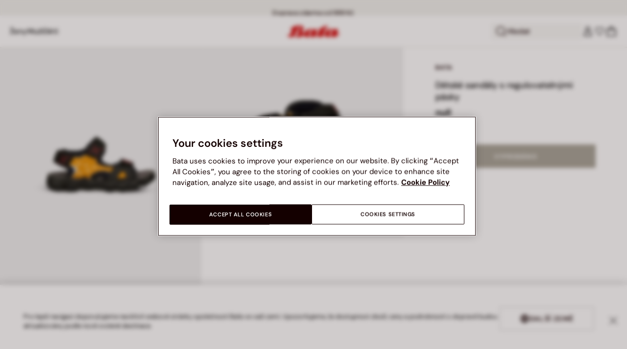

--- FILE ---
content_type: text/html;charset=UTF-8
request_url: https://www.bata.com/on/demandware.store/Sites-bata-cz-sfra-Site/cs_CZ/Account-RightMenu
body_size: 399
content:
    <button class="cc-header__search-input js-headerSearchButton null" aria-label="Otevř&iacute;t hled&aacute;n&iacute;">
        <svg class="iconClassCommon cc-headerBar-icon">
    <use href="/on/demandware.static/Sites-bata-cz-sfra-Site/-/cs_CZ/v1769201972403/images/sprite/sprite.svg#icon-search" />
</svg>
        Hledat
    </button>
    







<button class="cc-headerBar-search cc-icon-search cc-headerBar-link js-headerSearchButton " aria-label="Otevř&iacute;t hled&aacute;n&iacute;">
    <svg class="iconClassCommon cc-headerBar-icon">
    <use href="/on/demandware.static/Sites-bata-cz-sfra-Site/-/cs_CZ/v1769201972403/images/sprite/sprite.svg#icon-search" />
</svg>
</button>


    <a class="cc-headerBar-link loginLink" href="https://www.bata.com/cz/login">
        <svg class="iconClassCommon cc-headerBar-icon">
    <use href="/on/demandware.static/Sites-bata-cz-sfra-Site/-/cs_CZ/v1769201972403/images/sprite/sprite.svg#icon-user" />
</svg>
    </a>
    <a class="cc-headerBar-link wishlistLink d-none d-sm-flex" href="https://www.bata.com/on/demandware.store/Sites-bata-cz-sfra-Site/cs_CZ/Wishlist-GuestShow?rurl=3" aria-label="Otevř&iacute;t seznam př&aacute;n&iacute;">
        <span class="cc-headerBar-iconNumber">
            <svg class="iconClassCommon cc-headerBar-icon">
    <use href="/on/demandware.static/Sites-bata-cz-sfra-Site/-/cs_CZ/v1769201972403/images/sprite/sprite.svg#icon-wishlist" />
</svg>
            <span class="cc-icon-number js-wishlistNumber d-none">
      0
</span>
<span class="wishlist-list products-in-wishlist d-none" data-products-in-wishlist=""></span>

        </span>
    </a>





--- FILE ---
content_type: text/javascript; charset=utf-8
request_url: https://e.cquotient.com/recs/bclg-bata-cz-sfra/recently-viewed?callback=CQuotient._callback3&_=1769229088575&_device=mac&userId=&cookieId=abu7tJGBbd2xFtZBC1PrU8SZ9i&emailId=&anchors=id%3A%3A%7C%7Csku%3A%3A%7C%7Ctype%3A%3A%7C%7Calt_id%3A%3A&slotId=pdp-last-visited&slotConfigId=20240918-recently-viewed&slotConfigTemplate=slots%2Frecommendation%2FrecommendedProductsStatic.isml&ccver=1.03&realm=BCLG&siteId=bata-cz-sfra&instanceType=prd&v=v3.1.3&json=%7B%22userId%22%3A%22%22%2C%22cookieId%22%3A%22abu7tJGBbd2xFtZBC1PrU8SZ9i%22%2C%22emailId%22%3A%22%22%2C%22anchors%22%3A%5B%7B%22id%22%3A%22%22%2C%22sku%22%3A%22%22%2C%22type%22%3A%22%22%2C%22alt_id%22%3A%22%22%7D%5D%2C%22slotId%22%3A%22pdp-last-visited%22%2C%22slotConfigId%22%3A%2220240918-recently-viewed%22%2C%22slotConfigTemplate%22%3A%22slots%2Frecommendation%2FrecommendedProductsStatic.isml%22%2C%22ccver%22%3A%221.03%22%2C%22realm%22%3A%22BCLG%22%2C%22siteId%22%3A%22bata-cz-sfra%22%2C%22instanceType%22%3A%22prd%22%2C%22v%22%3A%22v3.1.3%22%7D
body_size: 79
content:
/**/ typeof CQuotient._callback3 === 'function' && CQuotient._callback3({"recently-viewed":{"displayMessage":"Recently Viewed","recs":[],"recoUUID":"3af82833-46ec-4d44-94c9-f82c2818cf7a"}});

--- FILE ---
content_type: text/javascript; charset=utf-8
request_url: https://e.cquotient.com/recs/bclg-bata-cz-sfra/search-product-recommendation?callback=CQuotient._callback1&_=1769229088572&_device=mac&userId=&cookieId=abu7tJGBbd2xFtZBC1PrU8SZ9i&emailId=&anchors=id%3A%3A%7C%7Csku%3A%3A%7C%7Ctype%3A%3A%7C%7Calt_id%3A%3A&slotId=suggestions-products-slot&slotConfigId=20250205_search_recommendation&slotConfigTemplate=slots%2Frecommendation%2FsuggestionsInSearch.isml&ccver=1.03&realm=BCLG&siteId=bata-cz-sfra&instanceType=prd&v=v3.1.3&json=%7B%22userId%22%3A%22%22%2C%22cookieId%22%3A%22abu7tJGBbd2xFtZBC1PrU8SZ9i%22%2C%22emailId%22%3A%22%22%2C%22anchors%22%3A%5B%7B%22id%22%3A%22%22%2C%22sku%22%3A%22%22%2C%22type%22%3A%22%22%2C%22alt_id%22%3A%22%22%7D%5D%2C%22slotId%22%3A%22suggestions-products-slot%22%2C%22slotConfigId%22%3A%2220250205_search_recommendation%22%2C%22slotConfigTemplate%22%3A%22slots%2Frecommendation%2FsuggestionsInSearch.isml%22%2C%22ccver%22%3A%221.03%22%2C%22realm%22%3A%22BCLG%22%2C%22siteId%22%3A%22bata-cz-sfra%22%2C%22instanceType%22%3A%22prd%22%2C%22v%22%3A%22v3.1.3%22%7D
body_size: 904
content:
/**/ typeof CQuotient._callback1 === 'function' && CQuotient._callback1({"search-product-recommendation":{"displayMessage":"search-product-recommendation","recs":[{"id":"170R_2025_5499800","product_name":"Dámské outdoorové tenisky z semiše Merrell","image_url":"https://www.bata.com/dw/image/v2/BCLG_PRD/on/demandware.static/-/Sites-bata-master-catalog/cs_CZ/dw5948a267/images/large/5499800-2.jpg","product_url":"https://www.bata.com/cz/zeny/znacky/merrell/damske-outdoorove-tenisky-z-semise-merrell-170R_2025_5499800.html"},{"id":"170R_2023_5946617","product_name":"Dámské kozačky","image_url":"https://www.bata.com/dw/image/v2/BCLG_PRD/on/demandware.static/-/Sites-bata-master-catalog/cs_CZ/dw12ef47b1/images/large/5946617-4.jpg","product_url":"https://www.bata.com/cz/zeny/obuv/kotnikove-boty/damske-kozacky-170R_2023_5946617.html"},{"id":"170R_2025_8946135","product_name":"Kotníková kožená šněrovací obuv pro muže Baťa","image_url":"https://www.bata.com/dw/image/v2/BCLG_PRD/on/demandware.static/-/Sites-bata-master-catalog/cs_CZ/dwa8d7828a/images/large/8946135-5.jpg","product_url":"https://www.bata.com/cz/muzi/obuv/kotnikove-boty/kotnikova-kozena-snerovaci-obuv-pro-muze-bata-170R_2025_8946135.html"},{"id":"170R_2025_8916687","product_name":"Pánská kotníková Chelsea obuv BATA","image_url":"https://www.bata.com/dw/image/v2/BCLG_PRD/on/demandware.static/-/Sites-bata-master-catalog/cs_CZ/dw3dd47e2d/images/large/8916687-5.jpg","product_url":"https://www.bata.com/cz/muzi/obuv/kotnikove-boty/panska-kotnikova-chelsea-obuv-bata-170R_2025_8916687.html"},{"id":"170R_2025_5916126","product_name":"Dámské kotníkové boty Baťa","image_url":"https://www.bata.com/dw/image/v2/BCLG_PRD/on/demandware.static/-/Sites-bata-master-catalog/cs_CZ/dwf14aca27/images/large/5916126-1.jpg","product_url":"https://www.bata.com/cz/zeny/obuv/kotnikove-boty/damske-kotnikove-boty-bata-170R_2025_5916126.html"},{"id":"170R_2024_5938700","product_name":"Dámské kožené chunky sněhule Weinbrenner","image_url":"https://www.bata.com/dw/image/v2/BCLG_PRD/on/demandware.static/-/Sites-bata-master-catalog/cs_CZ/dw6d396866/images/large/5938700-3.jpg","product_url":"https://www.bata.com/cz/zeny/obuv/kotnikove-boty/damske-kozene-chunky-snehule-weinbrenner-170R_2024_5938700.html"},{"id":"170R_2025_5297493","product_name":"Baleríny Dámské Baťa Red Label Elegantní","image_url":"https://www.bata.com/dw/image/v2/BCLG_PRD/on/demandware.static/-/Sites-bata-master-catalog/cs_CZ/dwf40f8db6/images/large/5297493-1.jpg","product_url":"https://www.bata.com/cz/zeny/obuv/baleriny/baleriny-damske-bata-red-label-elegantni-170R_2025_5297493.html"},{"id":"170R_2025_5290493","product_name":"Baleríny Dámské Baťa Red Label Elegantní","image_url":"https://www.bata.com/dw/image/v2/BCLG_PRD/on/demandware.static/-/Sites-bata-master-catalog/cs_CZ/dwb5877784/images/large/5290493-1.jpg","product_url":"https://www.bata.com/cz/zeny/obuv/baleriny/baleriny-damske-bata-red-label-elegantni-170R_2025_5290493.html"},{"id":"170R_2025_1114230","product_name":"Dětská polobotka s páskem Bubblegummers","image_url":"https://www.bata.com/dw/image/v2/BCLG_PRD/on/demandware.static/-/Sites-bata-master-catalog/cs_CZ/dw4736c914/images/large/1114230-1.jpg","product_url":"https://www.bata.com/cz/deti/pro-nejmensi-deti/detska-polobotka-s-paskem-bubblegummers-170R_2025_1114230.html"},{"id":"170R_2025_9696440","product_name":"Kabelka se stahovací šňůrkou pro ženy Baťa Red Label","image_url":"https://www.bata.com/dw/image/v2/BCLG_PRD/on/demandware.static/-/Sites-bata-master-catalog/cs_CZ/dwa1cad935/images/large/9696440-2.jpg","product_url":"https://www.bata.com/cz/zeny/doplnky/kabelky/kabelka-se-stahovaci-snurkou-pro-zeny-bata-red-label-170R_2025_9696440.html"}],"recoUUID":"808eb885-32c2-41cd-95c6-4cb958c3c1d3"}});

--- FILE ---
content_type: text/javascript; charset=utf-8
request_url: https://p.cquotient.com/pebble?tla=bclg-bata-cz-sfra&activityType=viewReco&callback=CQuotient._act_callback4&cookieId=abu7tJGBbd2xFtZBC1PrU8SZ9i&userId=&emailId=&products=id%3A%3A170R_2125498001913B%7C%7Csku%3A%3A%7C%7Ctype%3A%3Avgroup%7C%7Calt_id%3A%3A170R_2025_5499800%3B%3Bid%3A%3A170R_0015946171515B%7C%7Csku%3A%3A%7C%7Ctype%3A%3Avgroup%7C%7Calt_id%3A%3A170R_2023_5946617%3B%3Bid%3A%3A170R_0018941350615A%7C%7Csku%3A%3A%7C%7Ctype%3A%3Avgroup%7C%7Calt_id%3A%3A170R_2025_8946135%3B%3Bid%3A%3A170R_0018916870315A%7C%7Csku%3A%3A%7C%7Ctype%3A%3Avgroup%7C%7Calt_id%3A%3A170R_2025_8916687%3B%3Bid%3A%3A170R_0015911261515B%7C%7Csku%3A%3A%7C%7Ctype%3A%3Avgroup%7C%7Calt_id%3A%3A170R_2025_5916126%3B%3Bid%3A%3A170R_0205937004705F%7C%7Csku%3A%3A%7C%7Ctype%3A%3Avgroup%7C%7Calt_id%3A%3A170R_2024_5938700%3B%3Bid%3A%3A170R_0995294931005B%7C%7Csku%3A%3A%7C%7Ctype%3A%3Avgroup%7C%7Calt_id%3A%3A170R_2025_5297493%3B%3Bid%3A%3A170R_0995294931005B%7C%7Csku%3A%3A%7C%7Ctype%3A%3Avgroup%7C%7Calt_id%3A%3A170R_2025_5290493%3B%3Bid%3A%3A170R_0091112302010C%7C%7Csku%3A%3A%7C%7Ctype%3A%3Avgroup%7C%7Calt_id%3A%3A170R_2025_1114230%3B%3Bid%3A%3A170R_0999694405201G%7C%7Csku%3A%3A%7C%7Ctype%3A%3Avgroup%7C%7Calt_id%3A%3A170R_2025_9696440&recommenderName=search-product-recommendation&realm=BCLG&siteId=bata-cz-sfra&instanceType=prd&locale=cs_CZ&slotId=suggestions-products-slot&slotConfigId=20250205_search_recommendation&slotConfigTemplate=slots%2Frecommendation%2FsuggestionsInSearch.isml&viewRecoRoundtrip=2586&anchors=&__recoUUID=808eb885-32c2-41cd-95c6-4cb958c3c1d3&referrer=&currentLocation=https%3A%2F%2Fwww.bata.com%2Fcz%2Fdetske-sandaly-s-regulovatelnymi-pasky-170R_0013616072420C.html%3Fdwvar_170R__0013616072420C_color%3Db17&__cq_uuid=abu7tJGBbd2xFtZBC1PrU8SZ9i&__cq_seg=0~0.00!1~0.00!2~0.00!3~0.00!4~0.00!5~0.00!6~0.00!7~0.00!8~0.00!9~0.00&bc=%7B%22bclg-bata-cz-sfra%22%3A%5B%7B%22id%22%3A%22170R_0013616072420C%22%7D%5D%7D&ls=true&_=1769229092773&v=v3.1.3&fbPixelId=__UNKNOWN__
body_size: 163
content:
/**/ typeof CQuotient._act_callback4 === 'function' && CQuotient._act_callback4([{"k":"__cq_uuid","v":"abu7tJGBbd2xFtZBC1PrU8SZ9i","m":34128000}]);

--- FILE ---
content_type: text/javascript; charset=utf-8
request_url: https://p.cquotient.com/pebble?tla=bclg-bata-cz-sfra&activityType=viewProduct&callback=CQuotient._act_callback0&cookieId=abu7tJGBbd2xFtZBC1PrU8SZ9i&userId=&emailId=&product=id%3A%3A170R_0013616072420C%7C%7Csku%3A%3A%7C%7Ctype%3A%3A%7C%7Calt_id%3A%3A&realm=BCLG&siteId=bata-cz-sfra&instanceType=prd&locale=cs_CZ&referrer=&currentLocation=https%3A%2F%2Fwww.bata.com%2Fcz%2Fdetske-sandaly-s-regulovatelnymi-pasky-170R_0013616072420C.html%3Fdwvar_170R__0013616072420C_color%3Db17&ls=true&_=1769229088556&v=v3.1.3&fbPixelId=__UNKNOWN__&json=%7B%22cookieId%22%3A%22abu7tJGBbd2xFtZBC1PrU8SZ9i%22%2C%22userId%22%3A%22%22%2C%22emailId%22%3A%22%22%2C%22product%22%3A%7B%22id%22%3A%22170R_0013616072420C%22%2C%22sku%22%3A%22%22%2C%22type%22%3A%22%22%2C%22alt_id%22%3A%22%22%7D%2C%22realm%22%3A%22BCLG%22%2C%22siteId%22%3A%22bata-cz-sfra%22%2C%22instanceType%22%3A%22prd%22%2C%22locale%22%3A%22cs_CZ%22%2C%22referrer%22%3A%22%22%2C%22currentLocation%22%3A%22https%3A%2F%2Fwww.bata.com%2Fcz%2Fdetske-sandaly-s-regulovatelnymi-pasky-170R_0013616072420C.html%3Fdwvar_170R__0013616072420C_color%3Db17%22%2C%22ls%22%3Atrue%2C%22_%22%3A1769229088556%2C%22v%22%3A%22v3.1.3%22%2C%22fbPixelId%22%3A%22__UNKNOWN__%22%7D
body_size: 386
content:
/**/ typeof CQuotient._act_callback0 === 'function' && CQuotient._act_callback0([{"k":"__cq_uuid","v":"abu7tJGBbd2xFtZBC1PrU8SZ9i","m":34128000},{"k":"__cq_bc","v":"%7B%22bclg-bata-cz-sfra%22%3A%5B%7B%22id%22%3A%22170R_0013616072420C%22%7D%5D%7D","m":2592000},{"k":"__cq_seg","v":"0~0.00!1~0.00!2~0.00!3~0.00!4~0.00!5~0.00!6~0.00!7~0.00!8~0.00!9~0.00","m":2592000}]);

--- FILE ---
content_type: text/javascript; charset=utf-8
request_url: https://r.cquotient.com/recs/bclg-bata-cz-sfra/pdp-product-recommendation-two?callback=CQuotient._callback2&_device=mac&userId=&cookieId=abu7tJGBbd2xFtZBC1PrU8SZ9i&emailId=&anchors=id%3A%3A170R_0013616072420C%7C%7Csku%3A%3A%7C%7Ctype%3A%3A%7C%7Calt_id%3A%3A&slotId=pdp-recommendations&slotConfigId=20251103-pdp-recommendation-2&slotConfigTemplate=slots%2Frecommendation%2FrecommendedProductsGrid.isml&ccver=1.03&realm=BCLG&siteId=bata-cz-sfra&instanceType=prd&v=v3.1.3&json=%7B%22userId%22%3A%22%22%2C%22cookieId%22%3A%22abu7tJGBbd2xFtZBC1PrU8SZ9i%22%2C%22emailId%22%3A%22%22%2C%22anchors%22%3A%5B%7B%22id%22%3A%22170R_0013616072420C%22%2C%22sku%22%3A%22%22%2C%22type%22%3A%22%22%2C%22alt_id%22%3A%22%22%7D%5D%2C%22slotId%22%3A%22pdp-recommendations%22%2C%22slotConfigId%22%3A%2220251103-pdp-recommendation-2%22%2C%22slotConfigTemplate%22%3A%22slots%2Frecommendation%2FrecommendedProductsGrid.isml%22%2C%22ccver%22%3A%221.03%22%2C%22realm%22%3A%22BCLG%22%2C%22siteId%22%3A%22bata-cz-sfra%22%2C%22instanceType%22%3A%22prd%22%2C%22v%22%3A%22v3.1.3%22%7D
body_size: 109
content:
/**/ typeof CQuotient._callback2 === 'function' && CQuotient._callback2({"pdp-product-recommendation-two":{"displayMessage":"pdp-product-recommendation-two","recs":[],"recoUUID":"896c0d5d-20b8-4c1f-aad3-48dbcf1efb75"}});

--- FILE ---
content_type: application/javascript
request_url: https://www.bata.com/vy2KO3M_Nv0kbr2Wl_3p/YufYwrSmVkz8JrL59L/OFIrR2o/R11/neRlrdhkB
body_size: 174365
content:
(function(){if(typeof Array.prototype.entries!=='function'){Object.defineProperty(Array.prototype,'entries',{value:function(){var index=0;const array=this;return {next:function(){if(index<array.length){return {value:[index,array[index++]],done:false};}else{return {done:true};}},[Symbol.iterator]:function(){return this;}};},writable:true,configurable:true});}}());(function(){sd();var zh;q4Y();RdY();function RdY(){ER=gG+LP*AG+AG*AG,mG=SK+PK*AG+zG*AG*AG,tn=zG+lG*AG+AQ*AG*AG+AG*AG*AG,Al=lG+SK*AG+AQ*AG*AG+AG*AG*AG,rY=zG+AG,jA=ZF+gG*AG+lG*AG*AG+AG*AG*AG,SI=lG+AQ*AG+zG*AG*AG,Rh=PK+AG,nq=SK+PK*AG,DP=ZF+AQ*AG+AG*AG,qU=LP+PK*AG+GM*AG*AG+AG*AG*AG,dX=qE+AQ*AG+AG*AG+AG*AG*AG,KF=PK+PK*AG+SK*AG*AG,IL=ZF+PK*AG+lG*AG*AG+AG*AG*AG,hY=gG+GM*AG+AG*AG,sA=zG+GM*AG+AQ*AG*AG+AG*AG*AG,qO=ZF+AG+AG*AG,qR=LP+AQ*AG+GM*AG*AG,SA=gG+GM*AG+ZF*AG*AG+AG*AG*AG,In=qE+SK*AG+zG*AG*AG+AG*AG*AG,q5=zG+LP*AG+AQ*AG*AG+AG*AG*AG,mA=zG+AQ*AG+gG*AG*AG+AG*AG*AG,OX=GM+gG*AG+AG*AG+AG*AG*AG,s5=ZF+SK*AG+gG*AG*AG+AG*AG*AG,Ud=ZF+PK*AG+zG*AG*AG,nf=qE+zG*AG,W4=GM+SK*AG+gG*AG*AG+AG*AG*AG,Z4=lG+ZF*AG+AQ*AG*AG+AG*AG*AG,J3=ZF+lG*AG+lG*AG*AG+AG*AG*AG,Gx=AQ+gG*AG+SK*AG*AG+AG*AG*AG,r8=SK+gG*AG+AQ*AG*AG+AG*AG*AG,BB=gG+AG+GM*AG*AG+AG*AG*AG,mb=lG+SK*AG+GM*AG*AG+AG*AG*AG,RB=GM+AG+zG*AG*AG+AG*AG*AG,rO=AQ+GM*AG+AG*AG,P4=lG+gG*AG+gG*AG*AG+AG*AG*AG,Sn=GM+ZF*AG+AQ*AG*AG+AG*AG*AG,wl=zG+AQ*AG+lG*AG*AG+AG*AG*AG,R3=AQ+PK*AG+AG*AG,lQ=LP+LP*AG+GM*AG*AG,I=ZF+ZF*AG+AG*AG,db=ZF+AQ*AG+LP*AG*AG+AG*AG*AG,KG=PK+AQ*AG+gG*AG*AG,Jz=ZF+zG*AG+SK*AG*AG+AG*AG*AG,Pf=LP+SK*AG+ZF*AG*AG,Fb=ZF+AG+AG*AG+AG*AG*AG,n3=lG+zG*AG+AQ*AG*AG+AG*AG*AG,NP=SK+AQ*AG+lG*AG*AG,cK=zG+PK*AG+GM*AG*AG+AG*AG*AG,YC=gG+LP*AG+GM*AG*AG+AG*AG*AG,cx=SK+ZF*AG+GM*AG*AG+AG*AG*AG,gx=PK+AQ*AG+AG*AG+AG*AG*AG,Yz=zG+PK*AG+AQ*AG*AG+AG*AG*AG,kr=SK+zG*AG+SK*AG*AG+AG*AG*AG,TU=zG+lG*AG+lG*AG*AG+AG*AG*AG,d8=ZF+AG+gG*AG*AG,OV=lG+PK*AG+lG*AG*AG,AX=qE+lG*AG+AQ*AG*AG+AG*AG*AG,SO=ZF+GM*AG+lG*AG*AG+AG*AG*AG,vx=qE+AG+gG*AG*AG+AG*AG*AG,qS=lG+LP*AG+SK*AG*AG,r7=gG+SK*AG+AG*AG+AG*AG*AG,sr=GM+LP*AG+GM*AG*AG,ZS=zG+GM*AG+gG*AG*AG+AG*AG*AG,XG=PK+SK*AG,F7=LP+lG*AG+AG*AG,S3=GM+AG+SK*AG*AG+AG*AG*AG,mF=ZF+AQ*AG+gG*AG*AG,Tl=gG+lG*AG+AQ*AG*AG+AG*AG*AG,PC=SK+SK*AG+gG*AG*AG+AG*AG*AG,OK=ZF+GM*AG+LP*AG*AG,ll=ZF+SK*AG,dd=SK+GM*AG+zG*AG*AG,wS=gG+ZF*AG+AQ*AG*AG+AG*AG*AG,gF=GM+GM*AG+GM*AG*AG,QO=PK+GM*AG+lG*AG*AG,Vx=AQ+LP*AG+AQ*AG*AG+AG*AG*AG,lE=qE+gG*AG+lG*AG*AG,EA=LP+ZF*AG+GM*AG*AG+AG*AG*AG,S5=ZF+SK*AG+GM*AG*AG+AG*AG*AG,g4=GM+SK*AG+ZF*AG*AG+AG*AG*AG,KX=gG+gG*AG+ZF*AG*AG+AG*AG*AG,ZQ=ZF+PK*AG+gG*AG*AG,qP=gG+gG*AG+lG*AG*AG,OE=AQ+ZF*AG+AG*AG,Qb=gG+PK*AG+gG*AG*AG,rA=GM+lG*AG+ZF*AG*AG+AG*AG*AG,KS=LP+PK*AG+GM*AG*AG,TK=lG+AQ*AG+SK*AG*AG,xE=qE+SK*AG+gG*AG*AG,qK=GM+AQ*AG+LP*AG*AG,md=LP+lG*AG+GM*AG*AG,z7=qE+SK*AG+LP*AG*AG+AG*AG*AG,ZY=ZF+LP*AG+AG*AG,sS=AQ+zG*AG+AG*AG+AG*AG*AG,SR=LP+GM*AG+AG*AG+AG*AG*AG,j5=zG+AG+lG*AG*AG+AG*AG*AG,Vr=AQ+ZF*AG+zG*AG*AG+AG*AG*AG,Dr=AQ+AG+LP*AG*AG+AG*AG*AG,c8=PK+lG*AG+AG*AG+AG*AG*AG,bQ=zG+LP*AG+gG*AG*AG,mO=AQ+zG*AG+SK*AG*AG,jz=ZF+lG*AG+GM*AG*AG+AG*AG*AG,GG=qE+GM*AG+AQ*AG*AG+AG*AG*AG,Cr=lG+LP*AG+AQ*AG*AG+AG*AG*AG,DA=zG+ZF*AG+LP*AG*AG,zN=PK+AQ*AG+AG*AG,RC=zG+ZF*AG+zG*AG*AG+AG*AG*AG,QE=lG+AG+gG*AG*AG,qb=ZF+AQ*AG+gG*AG*AG+AG*AG*AG,S8=LP+lG*AG+zG*AG*AG+AG*AG*AG,IC=PK+LP*AG+AG*AG+AG*AG*AG,dl=AQ+gG*AG+gG*AG*AG+AG*AG*AG,O8=ZF+gG*AG+GM*AG*AG+AG*AG*AG,IY=zG+lG*AG+zG*AG*AG,K3=SK+AQ*AG+AQ*AG*AG+AG*AG*AG,Ql=zG+GM*AG+AG*AG+AG*AG*AG,A7=zG+zG*AG+AQ*AG*AG+AG*AG*AG,g7=zG+SK*AG+AG*AG+AG*AG*AG,dS=GM+lG*AG+ZF*AG*AG,lF=AQ+GM*AG+gG*AG*AG,kl=qE+gG*AG+zG*AG*AG+AG*AG*AG,p3=gG+lG*AG+lG*AG*AG+AG*AG*AG,FS=qE+lG*AG+LP*AG*AG+AG*AG*AG,ML=AQ+gG*AG+zG*AG*AG,dn=LP+AG+GM*AG*AG,A8=zG+ZF*AG+lG*AG*AG+AG*AG*AG,Fl=gG+LP*AG+lG*AG*AG+AG*AG*AG,fL=qE+SK*AG+AG*AG+AG*AG*AG,cO=ZF+LP*AG+LP*AG*AG,rN=AQ+SK*AG+gG*AG*AG,vA=lG+gG*AG+zG*AG*AG+AG*AG*AG,q7=zG+lG*AG+GM*AG*AG+AG*AG*AG,KA=AQ+LP*AG+GM*AG*AG,Sb=qE+GM*AG+LP*AG*AG+AG*AG*AG,V5=PK+ZF*AG+gG*AG*AG+AG*AG*AG,YS=LP+LP*AG+gG*AG*AG+AG*AG*AG,WL=LP+ZF*AG+gG*AG*AG+AG*AG*AG,FI=GM+GM*AG,sU=lG+zG*AG+gG*AG*AG+AG*AG*AG,WS=PK+ZF*AG+GM*AG*AG+AG*AG*AG,gL=SK+zG*AG+LP*AG*AG+AG*AG*AG,Cx=GM+zG*AG+ZF*AG*AG+AG*AG*AG,XQ=gG+ZF*AG+LP*AG*AG,wU=GM+GM*AG+GM*AG*AG+AG*AG*AG,dr=GM+GM*AG+zG*AG*AG+AG*AG*AG,x7=AQ+ZF*AG+gG*AG*AG+AG*AG*AG,cL=lG+SK*AG+AG*AG,NU=AQ+lG*AG+AQ*AG*AG+AG*AG*AG,Lb=AQ+PK*AG+AQ*AG*AG+AG*AG*AG,I4=zG+zG*AG+SK*AG*AG+AG*AG*AG,H3=ZF+AQ*AG+LP*AG*AG,C7=zG+zG*AG+GM*AG*AG+AG*AG*AG,kC=gG+gG*AG+GM*AG*AG+AG*AG*AG,UG=PK+lG*AG+zG*AG*AG,fr=gG+PK*AG+GM*AG*AG,J8=lG+AQ*AG+zG*AG*AG+AG*AG*AG,A3=ZF+GM*AG+AQ*AG*AG+AG*AG*AG,QM=PK+AG+gG*AG*AG,DF=AQ+SK*AG,sN=zG+zG*AG+GM*AG*AG,p5=qE+AG+AG*AG+AG*AG*AG,ZM=lG+GM*AG,x3=LP+LP*AG+GM*AG*AG+AG*AG*AG,cY=zG+zG*AG+ZF*AG*AG,vC=lG+gG*AG+AQ*AG*AG+AG*AG*AG,bB=lG+LP*AG+gG*AG*AG+AG*AG*AG,LS=PK+GM*AG+zG*AG*AG+AG*AG*AG,FL=SK+PK*AG+AG*AG+AG*AG*AG,VB=gG+AG+lG*AG*AG+AG*AG*AG,IX=GM+lG*AG+GM*AG*AG+AG*AG*AG,Rz=SK+zG*AG+lG*AG*AG+AG*AG*AG,ql=gG+AQ*AG+LP*AG*AG+AG*AG*AG,W7=AQ+zG*AG+ZF*AG*AG+AG*AG*AG,jS=AQ+PK*AG+lG*AG*AG+AG*AG*AG,rn=LP+SK*AG+GM*AG*AG+AG*AG*AG,zz=lG+PK*AG+AG*AG+AG*AG*AG,bz=LP+SK*AG+AG*AG+AG*AG*AG,O3=PK+SK*AG+lG*AG*AG+AG*AG*AG,zn=GM+ZF*AG+lG*AG*AG+AG*AG*AG,gz=qE+LP*AG+GM*AG*AG+AG*AG*AG,jM=LP+zG*AG,jE=SK+ZF*AG+LP*AG*AG,Z7=AQ+SK*AG+GM*AG*AG+AG*AG*AG,mB=PK+lG*AG+GM*AG*AG+AG*AG*AG,m3=GM+zG*AG+GM*AG*AG+AG*AG*AG,GX=PK+PK*AG+AQ*AG*AG+AG*AG*AG,FA=LP+ZF*AG+zG*AG*AG+AG*AG*AG,AC=zG+GM*AG+GM*AG*AG+AG*AG*AG,Ad=lG+ZF*AG+GM*AG*AG,OM=qE+ZF*AG+SK*AG*AG,Y5=qE+AQ*AG+gG*AG*AG+AG*AG*AG,F8=gG+gG*AG+AQ*AG*AG+AG*AG*AG,I7=PK+AQ*AG+PK*AG*AG+AG*AG*AG,Mx=qE+lG*AG+zG*AG*AG,ZN=AQ+SK*AG+SK*AG*AG,Ol=ZF+PK*AG+GM*AG*AG+AG*AG*AG,PU=SK+zG*AG+AG*AG+AG*AG*AG,rE=zG+GM*AG+LP*AG*AG,TL=qE+PK*AG+lG*AG*AG+AG*AG*AG,CN=lG+lG*AG,jR=gG+ZF*AG+gG*AG*AG,hI=AQ+AQ*AG+lG*AG*AG,CC=qE+gG*AG+gG*AG*AG+AG*AG*AG,Kz=lG+ZF*AG+ZF*AG*AG+AG*AG*AG,Z5=GM+GM*AG+gG*AG*AG+AG*AG*AG,HL=lG+zG*AG+GM*AG*AG+AG*AG*AG,Xq=LP+gG*AG+GM*AG*AG+AG*AG*AG,F3=qE+gG*AG+GM*AG*AG+AG*AG*AG,vV=GM+GM*AG+LP*AG*AG,DX=SK+GM*AG+gG*AG*AG+AG*AG*AG,En=qE+PK*AG+gG*AG*AG+AG*AG*AG,AP=GM+SK*AG,Wl=LP+GM*AG+ZF*AG*AG+AG*AG*AG,ZA=LP+LP*AG+AQ*AG*AG+AG*AG*AG,MI=zG+lG*AG+gG*AG*AG,hB=PK+zG*AG+lG*AG*AG+AG*AG*AG,hb=qE+LP*AG,LF=SK+gG*AG+LP*AG*AG,wn=lG+AQ*AG+ZF*AG*AG+AG*AG*AG,fh=PK+ZF*AG+SK*AG*AG,B5=lG+AQ*AG+GM*AG*AG+AG*AG*AG,On=lG+GM*AG+AQ*AG*AG+AG*AG*AG,fN=LP+GM*AG+zG*AG*AG,lz=LP+LP*AG+SK*AG*AG+AG*AG*AG,IO=qE+zG*AG+gG*AG*AG,VC=lG+AQ*AG+lG*AG*AG+AG*AG*AG,PA=LP+AG+gG*AG*AG+AG*AG*AG,E4=lG+zG*AG+lG*AG*AG+AG*AG*AG,UX=ZF+gG*AG+zG*AG*AG+AG*AG*AG,d5=LP+PK*AG+lG*AG*AG+AG*AG*AG,N8=LP+lG*AG+gG*AG*AG,Zh=AQ+GM*AG+lG*AG*AG,zL=zG+ZF*AG+AQ*AG*AG+AG*AG*AG,q8=PK+lG*AG+gG*AG*AG+AG*AG*AG,JX=SK+gG*AG+AG*AG+AG*AG*AG,TM=ZF+AG+LP*AG*AG,bq=SK+PK*AG+LP*AG*AG,xl=GM+lG*AG+AG*AG+AG*AG*AG,zq=gG+SK*AG+GM*AG*AG,w3=PK+LP*AG+zG*AG*AG+AG*AG*AG,V4=lG+LP*AG+ZF*AG*AG+AG*AG*AG,rB=qE+GM*AG+zG*AG*AG+AG*AG*AG,BO=zG+SK*AG,Gb=LP+PK*AG+AG*AG+AG*AG*AG,Lz=qE+LP*AG+AQ*AG*AG+AG*AG*AG,sE=PK+zG*AG,SL=GM+PK*AG+GM*AG*AG+AG*AG*AG,SQ=PK+gG*AG+PK*AG*AG,bL=SK+zG*AG+AQ*AG*AG+AG*AG*AG,US=PK+zG*AG+SK*AG*AG+AG*AG*AG,b7=gG+LP*AG+ZF*AG*AG+AG*AG*AG,MG=AQ+zG*AG+lG*AG*AG,CO=lG+zG*AG+LP*AG*AG,kV=PK+lG*AG+AG*AG,HX=LP+zG*AG+gG*AG*AG+AG*AG*AG,pF=gG+GM*AG,l7=PK+AQ*AG+AQ*AG*AG+AG*AG*AG,QL=gG+gG*AG+GM*AG*AG,Er=gG+AQ*AG+LP*AG*AG,T8=zG+PK*AG+gG*AG*AG+AG*AG*AG,jK=zG+AQ*AG+lG*AG*AG,MA=PK+PK*AG+GM*AG*AG+AG*AG*AG,Jb=gG+PK*AG+zG*AG*AG+AG*AG*AG,FC=GM+LP*AG+gG*AG*AG+AG*AG*AG,VX=AQ+AQ*AG+GM*AG*AG+AG*AG*AG,AE=qE+lG*AG+lG*AG*AG,OO=gG+lG*AG+LP*AG*AG,JR=PK+ZF*AG+lG*AG*AG,c5=PK+ZF*AG+PK*AG*AG+AG*AG*AG,TA=SK+ZF*AG+AG*AG+AG*AG*AG,rU=qE+PK*AG+AG*AG+AG*AG*AG,Bx=AQ+ZF*AG+SK*AG*AG+AG*AG*AG,B7=ZF+GM*AG+SK*AG*AG+AG*AG*AG,F=qE+GM*AG,IS=qE+gG*AG+AG*AG+AG*AG*AG,BX=SK+SK*AG+AG*AG+AG*AG*AG,Oz=lG+AG+zG*AG*AG+AG*AG*AG,qB=lG+LP*AG+LP*AG*AG,Gz=LP+AQ*AG+zG*AG*AG,JB=SK+lG*AG+lG*AG*AG+AG*AG*AG,jn=PK+ZF*AG+AQ*AG*AG+AG*AG*AG,rL=zG+zG*AG+lG*AG*AG+AG*AG*AG,wM=lG+gG*AG,wX=qE+gG*AG+ZF*AG*AG+AG*AG*AG,fP=GM+PK*AG+PK*AG*AG,w=GM+GM*AG+zG*AG*AG,WO=GM+AQ*AG+lG*AG*AG,T7=PK+GM*AG+GM*AG*AG,vB=qE+ZF*AG+zG*AG*AG+AG*AG*AG,AA=ZF+LP*AG+AG*AG+AG*AG*AG,dR=SK+GM*AG+gG*AG*AG,t4=PK+PK*AG+zG*AG*AG+AG*AG*AG,Nz=ZF+GM*AG+AG*AG+AG*AG*AG,dU=gG+gG*AG+AG*AG+AG*AG*AG,Rd=qE+AG+zG*AG*AG,cl=lG+LP*AG+GM*AG*AG+AG*AG*AG,E3=zG+AG+zG*AG*AG+AG*AG*AG,p7=lG+GM*AG+GM*AG*AG+AG*AG*AG,IU=AQ+SK*AG+lG*AG*AG+AG*AG*AG,HY=GM+lG*AG+GM*AG*AG,VV=ZF+PK*AG+ZF*AG*AG,HS=gG+AG+AG*AG+AG*AG*AG,Hb=zG+zG*AG+zG*AG*AG+AG*AG*AG,EC=LP+GM*AG+GM*AG*AG,Wr=AQ+lG*AG+gG*AG*AG+AG*AG*AG,Dd=gG+lG*AG+AG*AG,KU=zG+AQ*AG+zG*AG*AG+AG*AG*AG,Mn=gG+SK*AG+LP*AG*AG,hO=gG+PK*AG+AG*AG,Rx=zG+PK*AG+zG*AG*AG+AG*AG*AG,tO=GM+zG*AG+AG*AG+AG*AG*AG,YG=qE+AQ*AG+SK*AG*AG,tx=AQ+AG+AG*AG+AG*AG*AG,Q3=GM+LP*AG+AG*AG+AG*AG*AG,nx=ZF+zG*AG+AQ*AG*AG+AG*AG*AG,nI=qE+SK*AG,XU=GM+SK*AG+AG*AG+AG*AG*AG,Wn=gG+zG*AG+PK*AG*AG+AG*AG*AG,HF=ZF+gG*AG+LP*AG*AG,L4=SK+AQ*AG+AG*AG+AG*AG*AG,bh=qE+AG+GM*AG*AG,wG=lG+AG,G8=PK+AG+zG*AG*AG,Fn=ZF+GM*AG+GM*AG*AG+AG*AG*AG,b8=GM+zG*AG+zG*AG*AG+AG*AG*AG,t5=qE+PK*AG+AQ*AG*AG+AG*AG*AG,FB=lG+gG*AG+SK*AG*AG+AG*AG*AG,lV=GM+GM*AG+AG*AG,wr=zG+AQ*AG+AQ*AG*AG+AG*AG*AG,CX=ZF+lG*AG+AQ*AG*AG+AG*AG*AG,AI=ZF+zG*AG+GM*AG*AG,L8=zG+LP*AG+zG*AG*AG,Vz=AQ+LP*AG+lG*AG*AG,mL=SK+PK*AG+SK*AG*AG+AG*AG*AG,mh=ZF+GM*AG+gG*AG*AG,zA=GM+PK*AG+lG*AG*AG+AG*AG*AG,Or=LP+SK*AG+LP*AG*AG+AG*AG*AG,rS=GM+lG*AG+zG*AG*AG+AG*AG*AG,gV=LP+AQ*AG+lG*AG*AG,gl=PK+lG*AG+zG*AG*AG+AG*AG*AG,RK=lG+zG*AG+SK*AG*AG,Mz=PK+LP*AG+ZF*AG*AG+AG*AG*AG,DC=qE+ZF*AG+AQ*AG*AG+AG*AG*AG,Sq=ZF+SK*AG+ZF*AG*AG,nU=AQ+GM*AG+SK*AG*AG+AG*AG*AG,wQ=AQ+gG*AG+AG*AG,DB=ZF+lG*AG+gG*AG*AG+AG*AG*AG,CA=lG+AG+lG*AG*AG+AG*AG*AG,pS=zG+gG*AG+AQ*AG*AG+AG*AG*AG,sL=SK+GM*AG+AG*AG+AG*AG*AG,vG=zG+PK*AG+LP*AG*AG,m5=gG+AQ*AG+AG*AG+AG*AG*AG,Ur=zG+zG*AG+AG*AG+AG*AG*AG,Ll=SK+GM*AG+GM*AG*AG+AG*AG*AG,X3=AQ+gG*AG+AQ*AG*AG+AG*AG*AG,SX=lG+AG+SK*AG*AG+AG*AG*AG,lL=gG+GM*AG+gG*AG*AG+AG*AG*AG,JC=lG+zG*AG+AG*AG+AG*AG*AG,FY=gG+gG*AG+zG*AG*AG,MP=lG+LP*AG+lG*AG*AG,Gl=SK+lG*AG+ZF*AG*AG+AG*AG*AG,rf=SK+zG*AG,Zr=GM+AG+lG*AG*AG+AG*AG*AG,Bl=lG+SK*AG+lG*AG*AG+AG*AG*AG,Tz=LP+zG*AG+LP*AG*AG+AG*AG*AG,Cn=GM+SK*AG+LP*AG*AG+AG*AG*AG,ZB=gG+PK*AG+AG*AG+AG*AG*AG,pf=zG+gG*AG+zG*AG*AG,WR=gG+GM*AG+LP*AG*AG,tB=GM+lG*AG+AQ*AG*AG+AG*AG*AG,YL=GM+zG*AG+AQ*AG*AG+AG*AG*AG,II=zG+zG*AG,zS=qE+AQ*AG+lG*AG*AG+AG*AG*AG,RQ=PK+SK*AG+gG*AG*AG,Cl=gG+gG*AG+lG*AG*AG+AG*AG*AG,dA=ZF+gG*AG+AQ*AG*AG+AG*AG*AG,Rn=GM+gG*AG+lG*AG*AG+AG*AG*AG,Fr=GM+GM*AG+LP*AG*AG+AG*AG*AG,RU=AQ+AG+gG*AG*AG+AG*AG*AG,DG=PK+gG*AG+LP*AG*AG,wL=GM+AG+AQ*AG*AG+AG*AG*AG,Ed=qE+ZF*AG+lG*AG*AG,xL=GM+lG*AG+SK*AG*AG+AG*AG*AG,HP=LP+ZF*AG+SK*AG*AG,L3=gG+zG*AG+AQ*AG*AG+AG*AG*AG,Dh=zG+AQ*AG+GM*AG*AG,b3=AQ+lG*AG+lG*AG*AG+AG*AG*AG,LO=lG+GM*AG+zG*AG*AG,UN=lG+lG*AG+SK*AG*AG,p4=ZF+LP*AG+AQ*AG*AG+AG*AG*AG,l5=gG+zG*AG+SK*AG*AG+AG*AG*AG,xh=lG+zG*AG,GL=LP+lG*AG+gG*AG*AG+AG*AG*AG,vn=lG+lG*AG+AQ*AG*AG+AG*AG*AG,QG=AQ+gG*AG+GM*AG*AG,FP=LP+zG*AG+GM*AG*AG,FK=GM+zG*AG+GM*AG*AG,G4=zG+lG*AG+AG*AG+AG*AG*AG,IP=LP+PK*AG+LP*AG*AG,QB=LP+AQ*AG+AG*AG+AG*AG*AG,RG=lG+AQ*AG+PK*AG*AG,m8=PK+SK*AG+AQ*AG*AG+AG*AG*AG,AF=lG+ZF*AG+zG*AG*AG,mx=AQ+zG*AG+GM*AG*AG+AG*AG*AG,XA=AQ+zG*AG+zG*AG*AG+AG*AG*AG,ZX=LP+zG*AG+AQ*AG*AG+AG*AG*AG,Yb=GM+LP*AG+AQ*AG*AG+AG*AG*AG,kB=gG+SK*AG+AQ*AG*AG+AG*AG*AG,M4=SK+LP*AG+LP*AG*AG+AG*AG*AG,NY=zG+gG*AG+SK*AG*AG,JA=gG+ZF*AG+LP*AG*AG+AG*AG*AG,LR=ZF+lG*AG,B8=AQ+lG*AG+AG*AG+AG*AG*AG,gR=GM+zG*AG+zG*AG*AG,E5=PK+zG*AG+AQ*AG*AG+AG*AG*AG,EF=ZF+AG+zG*AG*AG,wd=GM+SK*AG+lG*AG*AG,Zz=GM+AQ*AG+AG*AG+AG*AG*AG,pA=AQ+gG*AG+LP*AG*AG,SF=PK+lG*AG+lG*AG*AG,nX=AQ+gG*AG+lG*AG*AG+AG*AG*AG,Zx=AQ+zG*AG+LP*AG*AG+AG*AG*AG,EB=zG+LP*AG+AG*AG+AG*AG*AG,Sr=ZF+ZF*AG+SK*AG*AG+AG*AG*AG,Ab=AQ+GM*AG+LP*AG*AG+AG*AG*AG,wB=qE+SK*AG+AQ*AG*AG+AG*AG*AG,I3=ZF+AQ*AG+AG*AG+AG*AG*AG,vP=AQ+gG*AG+lG*AG*AG,EX=GM+ZF*AG+GM*AG*AG+AG*AG*AG,KB=lG+GM*AG+SK*AG*AG+AG*AG*AG,KY=AQ+gG*AG,BM=gG+gG*AG+AG*AG,GF=SK+GM*AG,cM=LP+LP*AG+zG*AG*AG,Uh=GM+lG*AG+LP*AG*AG,nz=zG+AQ*AG+GM*AG*AG+AG*AG*AG,XM=AQ+GM*AG,nF=PK+AG+SK*AG*AG,R5=SK+PK*AG+lG*AG*AG+AG*AG*AG,Kh=gG+AG,cz=lG+ZF*AG+gG*AG*AG+AG*AG*AG,h8=lG+GM*AG+lG*AG*AG+AG*AG*AG,MU=qE+lG*AG+zG*AG*AG+AG*AG*AG,gS=AQ+SK*AG+AQ*AG*AG+AG*AG*AG,P7=qE+AQ*AG+AQ*AG*AG+AG*AG*AG,P=SK+PK*AG+gG*AG*AG,T5=GM+GM*AG+AG*AG+AG*AG*AG,NA=GM+lG*AG+gG*AG*AG+AG*AG*AG,cq=SK+AQ*AG+AG*AG,gr=zG+gG*AG+AG*AG+AG*AG*AG,SG=zG+lG*AG+SK*AG*AG,RL=GM+zG*AG+lG*AG*AG+AG*AG*AG,zQ=zG+lG*AG+zG*AG*AG+zG*AG*AG*AG+SK*AG*AG*AG*AG,Kb=AQ+ZF*AG+AQ*AG*AG+AG*AG*AG,TB=ZF+zG*AG+gG*AG*AG+AG*AG*AG,NM=gG+ZF*AG+zG*AG*AG,CY=GM+zG*AG,z8=LP+ZF*AG+LP*AG*AG+AG*AG*AG,F5=AQ+AG+AQ*AG*AG+AG*AG*AG,Cz=GM+SK*AG+lG*AG*AG+AG*AG*AG,gA=gG+PK*AG+gG*AG*AG+AG*AG*AG,D3=PK+LP*AG+lG*AG*AG+AG*AG*AG,Ph=AQ+gG*AG+gG*AG*AG,T4=gG+zG*AG+AG*AG+AG*AG*AG,EL=PK+ZF*AG+zG*AG*AG+AG*AG*AG,mY=zG+PK*AG+lG*AG*AG,bG=AQ+lG*AG+gG*AG*AG,DU=PK+ZF*AG+zG*AG*AG,n8=qE+lG*AG+lG*AG*AG+AG*AG*AG,qC=GM+PK*AG+AQ*AG*AG+AG*AG*AG,JL=lG+lG*AG+gG*AG*AG+AG*AG*AG,Od=zG+LP*AG+LP*AG*AG,ZU=GM+GM*AG+lG*AG*AG+AG*AG*AG,rl=GM+ZF*AG+AG*AG+AG*AG*AG,xU=lG+ZF*AG+GM*AG*AG+AG*AG*AG,zl=LP+AQ*AG+gG*AG*AG+AG*AG*AG,M7=qE+AG+AQ*AG*AG+AG*AG*AG,Cq=AQ+zG*AG,Wx=LP+ZF*AG+AQ*AG*AG+AG*AG*AG,Ez=lG+PK*AG+lG*AG*AG+AG*AG*AG,G3=AQ+AQ*AG+zG*AG*AG+AG*AG*AG,Nf=LP+SK*AG+GM*AG*AG,Ax=ZF+zG*AG+AG*AG+AG*AG*AG,pP=gG+AQ*AG+SK*AG*AG+AG*AG*AG,Q7=AQ+lG*AG+SK*AG*AG+AG*AG*AG,Lx=gG+ZF*AG+lG*AG*AG+AG*AG*AG,FU=PK+AG+AQ*AG*AG+AG*AG*AG,Sx=PK+gG*AG+lG*AG*AG+AG*AG*AG,sf=zG+gG*AG+AG*AG,dB=lG+PK*AG+AQ*AG*AG+AG*AG*AG,N5=gG+SK*AG+SK*AG*AG+AG*AG*AG,VG=SK+AG+lG*AG*AG,Ux=gG+AQ*AG+ZF*AG*AG+AG*AG*AG,JE=ZF+AG,mU=LP+AG+GM*AG*AG+AG*AG*AG,V7=AQ+AG+ZF*AG*AG+AG*AG*AG,Cf=AQ+ZF*AG+gG*AG*AG,Jf=qE+SK*AG+SK*AG*AG,tl=LP+zG*AG+GM*AG*AG+AG*AG*AG,Lq=LP+lG*AG+lG*AG*AG+AG*AG*AG,IM=gG+lG*AG+lG*AG*AG,n7=PK+AG+GM*AG*AG+AG*AG*AG,hx=qE+PK*AG+GM*AG*AG+AG*AG*AG,rb=qE+ZF*AG+lG*AG*AG+AG*AG*AG,s4=qE+ZF*AG+ZF*AG*AG+AG*AG*AG,w4=AQ+AG+SK*AG*AG+AG*AG*AG,W5=lG+AG+LP*AG*AG+AG*AG*AG,D8=gG+ZF*AG+SK*AG*AG+AG*AG*AG,zX=zG+ZF*AG+GM*AG*AG+AG*AG*AG,nK=AQ+GM*AG+lG*AG*AG+SK*AG*AG*AG+zG*AG*AG*AG*AG,kP=lG+lG*AG+SK*AG*AG+AG*AG*AG,RX=LP+PK*AG+gG*AG*AG+AG*AG*AG,Hx=zG+AG+GM*AG*AG+AG*AG*AG,P3=SK+LP*AG+lG*AG*AG+AG*AG*AG,Sz=AQ+SK*AG+gG*AG*AG+AG*AG*AG,Fq=GM+ZF*AG+LP*AG*AG,WB=AQ+LP*AG+GM*AG*AG+AG*AG*AG,SB=LP+GM*AG+LP*AG*AG+AG*AG*AG,AU=LP+PK*AG,z4=zG+PK*AG+AG*AG+AG*AG*AG,XR=PK+GM*AG+AG*AG,AL=ZF+ZF*AG+gG*AG*AG+AG*AG*AG,S7=PK+GM*AG+lG*AG*AG+AG*AG*AG,Cb=PK+gG*AG+AG*AG+AG*AG*AG,E7=qE+LP*AG+AG*AG+AG*AG*AG,BQ=PK+LP*AG+lG*AG*AG,VS=PK+SK*AG+AG*AG+AG*AG*AG,x8=AQ+AQ*AG+gG*AG*AG+AG*AG*AG,EI=lG+ZF*AG,jY=qE+SK*AG+LP*AG*AG,BG=zG+zG*AG+LP*AG*AG,xz=GM+LP*AG+SK*AG*AG+AG*AG*AG,Id=lG+gG*AG+LP*AG*AG,ml=LP+lG*AG+AQ*AG*AG+AG*AG*AG,k5=SK+zG*AG+zG*AG*AG+AG*AG*AG,YB=LP+GM*AG+SK*AG*AG+AG*AG*AG,LX=AQ+PK*AG+ZF*AG*AG+AG*AG*AG,hS=SK+AQ*AG+LP*AG*AG+AG*AG*AG,xQ=qE+gG*AG+gG*AG*AG,kR=SK+zG*AG+GM*AG*AG,Zn=qE+GM*AG+lG*AG*AG+AG*AG*AG,Nr=SK+AQ*AG+lG*AG*AG+AG*AG*AG,BL=ZF+AG+gG*AG*AG+AG*AG*AG,tX=LP+GM*AG+GM*AG*AG+AG*AG*AG,H7=GM+PK*AG+lG*AG*AG,TY=lG+PK*AG+GM*AG*AG,Jn=ZF+ZF*AG+GM*AG*AG,Cd=SK+gG*AG+GM*AG*AG,tN=GM+lG*AG+AG*AG,qY=lG+SK*AG+gG*AG*AG,AS=PK+AG+PK*AG*AG+AG*AG*AG,Yr=GM+SK*AG+AQ*AG*AG+AG*AG*AG,zY=qE+GM*AG+GM*AG*AG,lx=SK+LP*AG+ZF*AG*AG+AG*AG*AG,QX=gG+GM*AG+GM*AG*AG,KM=LP+GM*AG+lG*AG*AG,MX=SK+LP*AG+AG*AG+AG*AG*AG,j7=SK+SK*AG+lG*AG*AG+AG*AG*AG,Tr=ZF+AQ*AG+GM*AG*AG+AG*AG*AG,f8=SK+AG+lG*AG*AG+AG*AG*AG,ZP=SK+gG*AG+GM*AG*AG+AG*AG*AG,nb=GM+AQ*AG+SK*AG*AG+AG*AG*AG,U4=qE+zG*AG+LP*AG*AG,wf=lG+zG*AG+lG*AG*AG,xR=SK+gG*AG+SK*AG*AG,YU=ZF+gG*AG+gG*AG*AG+AG*AG*AG,r5=lG+gG*AG+GM*AG*AG,XF=gG+zG*AG+LP*AG*AG,vS=SK+AQ*AG+PK*AG*AG+AG*AG*AG,FV=lG+gG*AG+AG*AG,bl=qE+zG*AG+GM*AG*AG,WX=gG+lG*AG+SK*AG*AG+AG*AG*AG,Ex=gG+lG*AG+gG*AG*AG+AG*AG*AG,fE=LP+ZF*AG+AG*AG,sn=SK+lG*AG+AQ*AG*AG+AG*AG*AG,rI=PK+PK*AG+LP*AG*AG,wx=SK+LP*AG+zG*AG*AG+AG*AG*AG,Ir=zG+lG*AG+SK*AG*AG+AG*AG*AG,G5=SK+AG+gG*AG*AG+AG*AG*AG,H4=gG+GM*AG+SK*AG*AG+AG*AG*AG,VF=PK+GM*AG+zG*AG*AG,H=ZF+zG*AG+zG*AG*AG,Ln=ZF+LP*AG+gG*AG*AG+AG*AG*AG,MQ=ZF+PK*AG+lG*AG*AG,LU=ZF+GM*AG+AG*AG,z5=SK+GM*AG+ZF*AG*AG+AG*AG*AG,UA=SK+lG*AG+GM*AG*AG+AG*AG*AG,nC=ZF+ZF*AG+zG*AG*AG+AG*AG*AG,ZR=qE+PK*AG+gG*AG*AG,hn=PK+AG+LP*AG*AG+AG*AG*AG,VA=LP+GM*AG+gG*AG*AG+AG*AG*AG,vl=LP+lG*AG+AG*AG+AG*AG*AG,nM=PK+gG*AG+gG*AG*AG,UC=qE+zG*AG+GM*AG*AG+AG*AG*AG,ZI=SK+zG*AG+zG*AG*AG,s7=SK+AG+AG*AG+AG*AG*AG,EE=GM+SK*AG+PK*AG*AG,I8=SK+PK*AG+AQ*AG*AG+AG*AG*AG,Kn=GM+LP*AG+lG*AG*AG+AG*AG*AG,m7=gG+lG*AG+AG*AG+AG*AG*AG,Gq=PK+SK*AG+SK*AG*AG,vN=gG+SK*AG+lG*AG*AG,Pb=ZF+GM*AG+gG*AG*AG+AG*AG*AG,cX=AQ+PK*AG+zG*AG*AG+AG*AG*AG,ZG=AQ+lG*AG,NE=AQ+AG+lG*AG*AG,V3=zG+AQ*AG+AG*AG+AG*AG*AG,qf=qE+lG*AG,MS=GM+AG+gG*AG*AG+AG*AG*AG,RO=PK+zG*AG+AG*AG,pI=qE+LP*AG+LP*AG*AG,PB=SK+AQ*AG+gG*AG*AG+AG*AG*AG,Vl=GM+LP*AG+zG*AG*AG+AG*AG*AG,U7=lG+ZF*AG+AG*AG+AG*AG*AG,NI=GM+AG+SK*AG*AG,ES=GM+lG*AG+LP*AG*AG+AG*AG*AG,bV=SK+ZF*AG+zG*AG*AG,nR=GM+SK*AG+ZF*AG*AG,xb=SK+ZF*AG+SK*AG*AG+AG*AG*AG,M3=PK+zG*AG+AG*AG+AG*AG*AG,mC=ZF+AQ*AG+zG*AG*AG+AG*AG*AG,t8=SK+gG*AG+ZF*AG*AG+AG*AG*AG,nn=GM+zG*AG+SK*AG*AG+AG*AG*AG,qL=SK+LP*AG+AQ*AG*AG+AG*AG*AG,N3=AQ+PK*AG+AG*AG+AG*AG*AG,k7=LP+AG+lG*AG*AG+AG*AG*AG,Af=gG+gG*AG,sz=gG+AG+zG*AG*AG+AG*AG*AG,jx=qE+ZF*AG+GM*AG*AG+AG*AG*AG,VY=AQ+SK*AG+zG*AG*AG,LA=lG+gG*AG+AG*AG+AG*AG*AG,JP=gG+lG*AG,I5=zG+AQ*AG+gG*AG*AG,PL=PK+LP*AG+AQ*AG*AG+AG*AG*AG,Ib=PK+SK*AG+SK*AG*AG+AG*AG*AG,LL=ZF+SK*AG+SK*AG*AG+AG*AG*AG,R4=SK+ZF*AG+AQ*AG*AG+AG*AG*AG,Jr=gG+PK*AG+GM*AG*AG+AG*AG*AG,dz=AQ+zG*AG+gG*AG*AG+AG*AG*AG,RI=LP+lG*AG,zb=LP+SK*AG+lG*AG*AG+AG*AG*AG,kL=qE+LP*AG+SK*AG*AG+AG*AG*AG,VM=LP+gG*AG+GM*AG*AG,Vb=zG+PK*AG+lG*AG*AG+AG*AG*AG,hC=AQ+SK*AG+AG*AG+AG*AG*AG,bN=LP+gG*AG,JQ=SK+lG*AG+zG*AG*AG+zG*AG*AG*AG+SK*AG*AG*AG*AG,Lh=AQ+LP*AG,v5=zG+GM*AG+SK*AG*AG+AG*AG*AG,WE=gG+LP*AG+ZF*AG*AG,mz=PK+GM*AG+AQ*AG*AG+AG*AG*AG,g3=qE+gG*AG+lG*AG*AG+AG*AG*AG,qd=zG+PK*AG+gG*AG*AG,NX=zG+gG*AG+LP*AG*AG,gC=lG+gG*AG+GM*AG*AG+AG*AG*AG,L5=zG+PK*AG+LP*AG*AG+AG*AG*AG,sl=AQ+lG*AG+PK*AG*AG+AG*AG*AG,MF=SK+lG*AG+gG*AG*AG,Mh=ZF+SK*AG+zG*AG*AG,QI=GM+gG*AG+lG*AG*AG,Xz=AQ+AG+zG*AG*AG+AG*AG*AG,wV=zG+GM*AG,gn=LP+LP*AG+lG*AG*AG+AG*AG*AG,FX=LP+zG*AG+zG*AG*AG+AG*AG*AG,tA=LP+lG*AG+lG*AG*AG,rP=SK+lG*AG+LP*AG*AG,UK=SK+AQ*AG+LP*AG*AG,JU=zG+ZF*AG+ZF*AG*AG+AG*AG*AG,jq=GM+SK*AG+GM*AG*AG+AG*AG*AG,qX=SK+PK*AG+GM*AG*AG+AG*AG*AG,Zd=ZF+gG*AG+SK*AG*AG,tU=AQ+AG+GM*AG*AG+AG*AG*AG,cC=GM+AG+AG*AG+AG*AG*AG,kK=LP+AQ*AG+LP*AG*AG,Ub=gG+GM*AG+lG*AG*AG+AG*AG*AG,l8=PK+AG+SK*AG*AG+AG*AG*AG,rx=PK+PK*AG+lG*AG*AG+AG*AG*AG,vr=LP+AQ*AG+lG*AG*AG+AG*AG*AG,C5=zG+gG*AG+lG*AG*AG+AG*AG*AG,MY=lG+AQ*AG+GM*AG*AG,ph=PK+AG+lG*AG*AG,pq=SK+AG+SK*AG*AG,Ld=LP+GM*AG,Pz=qE+lG*AG+AG*AG+AG*AG*AG,R7=LP+AG+AG*AG+AG*AG*AG,El=SK+SK*AG+GM*AG*AG+AG*AG*AG,XV=ZF+zG*AG,l3=LP+ZF*AG+lG*AG*AG+AG*AG*AG,zf=lG+SK*AG+SK*AG*AG,fC=qE+lG*AG+GM*AG*AG+AG*AG*AG,mM=GM+SK*AG+AG*AG,CU=PK+SK*AG+LP*AG*AG+AG*AG*AG,pL=ZF+SK*AG+ZF*AG*AG+AG*AG*AG,xn=PK+PK*AG+gG*AG*AG+AG*AG*AG,rr=AQ+LP*AG+AG*AG+AG*AG*AG,tP=AQ+zG*AG+GM*AG*AG,K4=AQ+LP*AG+lG*AG*AG+AG*AG*AG,vU=SK+AG+zG*AG*AG+AG*AG*AG,FQ=ZF+gG*AG+lG*AG*AG,sI=gG+zG*AG,HA=qE+lG*AG+gG*AG*AG+AG*AG*AG,P8=LP+PK*AG+SK*AG*AG+AG*AG*AG,CL=qE+AG+lG*AG*AG+AG*AG*AG,HU=PK+SK*AG+gG*AG*AG+AG*AG*AG,fB=PK+ZF*AG+AG*AG+AG*AG*AG,mX=qE+LP*AG+zG*AG*AG+AG*AG*AG,wA=zG+lG*AG+LP*AG*AG+AG*AG*AG,U=SK+lG*AG,f4=qE+PK*AG+ZF*AG*AG,Wq=qE+LP*AG+gG*AG*AG,U5=ZF+LP*AG+ZF*AG*AG+AG*AG*AG,l4=qE+zG*AG+AG*AG+AG*AG*AG,QU=SK+AG+GM*AG*AG+AG*AG*AG,CI=qE+LP*AG+GM*AG*AG,lC=PK+PK*AG+AG*AG+AG*AG*AG,bb=gG+AQ*AG+AQ*AG*AG+AG*AG*AG,Y3=ZF+AG+lG*AG*AG+AG*AG*AG,nV=SK+LP*AG+SK*AG*AG,VE=AQ+SK*AG+ZF*AG*AG,fU=gG+AG+AQ*AG*AG+AG*AG*AG,X8=AQ+GM*AG+zG*AG*AG+AG*AG*AG,kx=ZF+PK*AG+zG*AG*AG+AG*AG*AG,D7=LP+SK*AG+AQ*AG*AG+AG*AG*AG,cU=GM+AQ*AG+AQ*AG*AG+AG*AG*AG,qr=gG+AQ*AG+zG*AG*AG+AG*AG*AG,K8=LP+AQ*AG+GM*AG*AG+AG*AG*AG,BC=gG+LP*AG+zG*AG*AG+AG*AG*AG,dM=qE+ZF*AG+GM*AG*AG,Fz=AQ+lG*AG+GM*AG*AG+AG*AG*AG,B3=AQ+SK*AG+ZF*AG*AG+AG*AG*AG,dq=zG+gG*AG,qM=PK+lG*AG+GM*AG*AG,Fx=qE+AG+LP*AG*AG,L=lG+LP*AG+AG*AG,LB=ZF+AG+GM*AG*AG+AG*AG*AG,TG=qE+GM*AG+AG*AG,O4=LP+gG*AG+LP*AG*AG,Vq=GM+AQ*AG+SK*AG*AG,A5=lG+PK*AG+gG*AG*AG+AG*AG*AG,vO=SK+lG*AG+zG*AG*AG,f7=SK+SK*AG+SK*AG*AG+AG*AG*AG,bn=ZF+ZF*AG+lG*AG*AG+AG*AG*AG,Pl=PK+lG*AG+SK*AG*AG+AG*AG*AG,vI=lG+SK*AG+LP*AG*AG,lX=lG+SK*AG+zG*AG*AG,AB=ZF+gG*AG+AG*AG+AG*AG*AG,WV=LP+SK*AG+gG*AG*AG,fF=GM+AG,qn=gG+AQ*AG+lG*AG*AG+AG*AG*AG,R8=LP+GM*AG+zG*AG*AG+AG*AG*AG,tr=lG+GM*AG+gG*AG*AG+AG*AG*AG,Rr=LP+GM*AG+AQ*AG*AG+AG*AG*AG,MR=GM+GM*AG+gG*AG*AG,fb=qE+LP*AG+lG*AG*AG+AG*AG*AG,Rq=qE+GM*AG+SK*AG*AG,gf=PK+AQ*AG+SK*AG*AG,gX=lG+lG*AG+lG*AG*AG+AG*AG*AG,Aq=SK+gG*AG,Un=zG+lG*AG+zG*AG*AG+AG*AG*AG,kS=PK+AQ*AG+SK*AG*AG+AG*AG*AG,NB=GM+AG+GM*AG*AG+AG*AG*AG,Br=ZF+zG*AG+GM*AG*AG+AG*AG*AG,WU=ZF+zG*AG+lG*AG*AG+AG*AG*AG,EV=PK+ZF*AG+GM*AG*AG,pC=ZF+AG+SK*AG*AG+AG*AG*AG,pN=gG+GM*AG+GM*AG*AG+AG*AG*AG,px=qE+AG+PK*AG*AG+AG*AG*AG,FE=lG+AQ*AG+AG*AG,x5=lG+AG+AG*AG+AG*AG*AG,OC=gG+GM*AG+zG*AG*AG+AG*AG*AG,Dq=SK+PK*AG+AG*AG,zr=ZF+PK*AG+AG*AG+AG*AG*AG,Xl=qE+GM*AG+gG*AG*AG+AG*AG*AG,GA=AQ+gG*AG+AG*AG+AG*AG*AG,nS=lG+SK*AG+AG*AG+AG*AG*AG,YY=SK+AG+AQ*AG*AG+AG*AG*AG,PM=GM+gG*AG,HV=qE+ZF*AG+AG*AG+AG*AG*AG,s8=zG+AG+SK*AG*AG+AG*AG*AG,Yl=gG+LP*AG+SK*AG*AG+AG*AG*AG,bX=gG+lG*AG+GM*AG*AG+AG*AG*AG,rR=gG+GM*AG+AQ*AG*AG+AG*AG*AG,hr=GM+gG*AG+LP*AG*AG+AG*AG*AG,E8=LP+PK*AG+AQ*AG*AG+AG*AG*AG,Z3=lG+GM*AG+AG*AG+AG*AG*AG,FN=zG+SK*AG+gG*AG*AG,Gh=LP+gG*AG+zG*AG*AG,PX=zG+zG*AG+gG*AG*AG+AG*AG*AG,n5=GM+SK*AG+zG*AG*AG+AG*AG*AG,b5=qE+gG*AG+LP*AG*AG+AG*AG*AG,V8=AQ+gG*AG+GM*AG*AG+AG*AG*AG,Qn=AQ+AQ*AG+SK*AG*AG+AG*AG*AG,TX=qE+AQ*AG+GM*AG*AG+AG*AG*AG,kX=SK+lG*AG+zG*AG*AG+AG*AG*AG,bC=LP+gG*AG+lG*AG*AG+AG*AG*AG,RA=ZF+SK*AG+AQ*AG*AG+AG*AG*AG,Rb=gG+SK*AG+GM*AG*AG+AG*AG*AG,Ix=SK+GM*AG+lG*AG*AG+AG*AG*AG,w7=AQ+zG*AG+SK*AG*AG+AG*AG*AG,j3=PK+AG+gG*AG*AG+AG*AG*AG,IA=LP+ZF*AG+SK*AG*AG+AG*AG*AG,AK=ZF+gG*AG,Kx=LP+lG*AG+LP*AG*AG+AG*AG*AG,EU=GM+gG*AG+zG*AG*AG+AG*AG*AG,Sd=GM+zG*AG+AG*AG,EK=zG+zG*AG+lG*AG*AG,OA=AQ+PK*AG+gG*AG*AG+AG*AG*AG,x4=zG+LP*AG+GM*AG*AG+AG*AG*AG,MK=qE+AQ*AG+GM*AG*AG,nl=AQ+AQ*AG+lG*AG*AG+AG*AG*AG,KE=gG+PK*AG,tM=zG+lG*AG+LP*AG*AG,xV=PK+lG*AG,TF=qE+gG*AG+AQ*AG*AG+AG*AG*AG,Rl=AQ+GM*AG+AG*AG+AG*AG*AG,Mq=AQ+gG*AG+PK*AG*AG,UL=GM+LP*AG+AG*AG,WA=qE+SK*AG+GM*AG*AG+AG*AG*AG,rz=zG+ZF*AG+gG*AG*AG+AG*AG*AG,B=lG+zG*AG+zG*AG*AG,xC=lG+gG*AG+LP*AG*AG+AG*AG*AG,J7=qE+AG+LP*AG*AG+AG*AG*AG,sX=LP+gG*AG+AQ*AG*AG+AG*AG*AG,YI=PK+gG*AG,lr=zG+LP*AG+zG*AG*AG+AG*AG*AG,hz=lG+zG*AG+SK*AG*AG+AG*AG*AG,Nl=ZF+AG+LP*AG*AG+AG*AG*AG,bM=LP+PK*AG+lG*AG*AG,K7=LP+zG*AG+lG*AG*AG+AG*AG*AG,xM=PK+PK*AG+AG*AG,O7=GM+ZF*AG+zG*AG*AG+AG*AG*AG,b4=PK+AG+AG*AG+AG*AG*AG,Hf=lG+PK*AG,c3=zG+AG+ZF*AG*AG+AG*AG*AG,WI=qE+AG,mn=GM+PK*AG+SK*AG*AG+AG*AG*AG,hA=lG+ZF*AG+zG*AG*AG+AG*AG*AG,Hq=GM+lG*AG,Y7=LP+ZF*AG+GM*AG*AG,Tx=GM+AQ*AG+zG*AG*AG+AG*AG*AG,Eb=AQ+ZF*AG,jX=PK+GM*AG+gG*AG*AG+AG*AG*AG,T3=SK+GM*AG+LP*AG*AG,UB=LP+lG*AG+GM*AG*AG+AG*AG*AG,Xx=qE+PK*AG+LP*AG*AG+AG*AG*AG,Px=AQ+GM*AG+lG*AG*AG+AG*AG*AG,Of=zG+GM*AG+lG*AG*AG+AG*AG*AG,PP=PK+SK*AG+lG*AG*AG,lM=lG+LP*AG,G7=zG+AG+AQ*AG*AG+AG*AG*AG,d7=SK+PK*AG+gG*AG*AG+AG*AG*AG,Sl=gG+LP*AG+AQ*AG*AG+AG*AG*AG,GB=SK+PK*AG+lG*AG*AG,gd=ZF+GM*AG,Kr=gG+PK*AG+lG*AG*AG+AG*AG*AG,Vh=GM+AQ*AG+PK*AG*AG,q=GM+gG*AG+GM*AG*AG,Ml=AQ+ZF*AG+AG*AG+AG*AG*AG,fd=PK+ZF*AG+gG*AG*AG,PV=zG+AG+LP*AG*AG,O5=SK+gG*AG+LP*AG*AG+AG*AG*AG,tI=gG+zG*AG+AG*AG,DK=lG+gG*AG+lG*AG*AG,QV=zG+LP*AG,Tq=PK+PK*AG+GM*AG*AG,nL=gG+zG*AG+lG*AG*AG,SU=qE+AQ*AG+LP*AG*AG+AG*AG*AG,hE=gG+zG*AG+SK*AG*AG,GK=ZF+LP*AG+zG*AG*AG,Xb=lG+zG*AG+LP*AG*AG+AG*AG*AG,W3=gG+PK*AG+AQ*AG*AG+AG*AG*AG,fV=SK+AG,hU=qE+LP*AG+AG*AG,NL=zG+AG+AG*AG+AG*AG*AG,HN=GM+AQ*AG+zG*AG*AG,VK=gG+gG*AG+gG*AG*AG+AQ*AG*AG*AG+AG*AG*AG*AG,JV=AQ+AG+zG*AG*AG,DS=PK+ZF*AG+lG*AG*AG+AG*AG*AG,br=LP+SK*AG+ZF*AG*AG+AG*AG*AG,xI=SK+PK*AG+GM*AG*AG+zG*AG*AG*AG+zG*AG*AG*AG*AG,NQ=zG+lG*AG,Q8=LP+zG*AG+ZF*AG*AG+AG*AG*AG,Lr=GM+GM*AG+SK*AG*AG+AG*AG*AG,B4=zG+lG*AG+gG*AG*AG+AG*AG*AG,LM=GM+PK*AG+AG*AG,Hz=gG+gG*AG+gG*AG*AG+AG*AG*AG,s3=GM+PK*AG+zG*AG*AG+AG*AG*AG,lK=gG+lG*AG+GM*AG*AG,Bb=gG+GM*AG+AG*AG+AG*AG*AG,KL=lG+AG+AQ*AG*AG+AG*AG*AG,YN=zG+gG*AG+lG*AG*AG,dL=ZF+ZF*AG+AQ*AG*AG+AG*AG*AG,RM=AQ+lG*AG+AG*AG,UO=LP+PK*AG+AG*AG,QC=LP+zG*AG+AG*AG+AG*AG*AG,NC=lG+AQ*AG+AQ*AG*AG+AG*AG*AG,Xd=qE+AG+AG*AG,LN=lG+PK*AG+SK*AG*AG,bx=GM+GM*AG+AQ*AG*AG+AG*AG*AG,tK=ZF+ZF*AG+lG*AG*AG,pY=qE+GM*AG+lG*AG*AG+lG*AG*AG*AG,Dl=PK+gG*AG+gG*AG*AG+AG*AG*AG,Zl=SK+gG*AG+gG*AG*AG+AG*AG*AG,QY=SK+LP*AG+gG*AG*AG,m4=lG+SK*AG+LP*AG*AG+AG*AG*AG,Iz=AQ+GM*AG+gG*AG*AG+AG*AG*AG,DV=gG+PK*AG+SK*AG*AG,sK=lG+lG*AG+zG*AG*AG,xx=AQ+AG+PK*AG*AG+AG*AG*AG,fR=zG+lG*AG+PK*AG*AG,K5=LP+AG+AQ*AG*AG+AG*AG*AG,fA=zG+zG*AG+LP*AG*AG+AG*AG*AG,Xf=qE+ZF*AG+AG*AG,sB=GM+ZF*AG+SK*AG*AG+AG*AG*AG,gQ=AQ+LP*AG+gG*AG*AG,CP=qE+SK*AG+GM*AG*AG,rV=AQ+GM*AG+GM*AG*AG,r3=SK+LP*AG+gG*AG*AG+AG*AG*AG,Eq=AQ+zG*AG+AG*AG,tC=PK+SK*AG+zG*AG*AG+AG*AG*AG,L7=lG+AQ*AG+AG*AG+AG*AG*AG,gY=zG+zG*AG+AG*AG,fl=PK+lG*AG+AQ*AG*AG+AG*AG*AG,ld=SK+AG+LP*AG*AG,gE=GM+ZF*AG+zG*AG*AG,KV=AQ+lG*AG+SK*AG*AG,j4=SK+lG*AG+AG*AG+AG*AG*AG,cr=SK+SK*AG+AQ*AG*AG+AG*AG*AG,fz=gG+zG*AG+gG*AG*AG+AG*AG*AG,f5=ZF+SK*AG+LP*AG*AG+AG*AG*AG,cB=PK+AG+lG*AG*AG+AG*AG*AG,nB=lG+PK*AG+SK*AG*AG+AG*AG*AG,r4=PK+PK*AG+LP*AG*AG+AG*AG*AG,bA=AQ+AQ*AG+LP*AG*AG+AG*AG*AG,Vn=gG+ZF*AG+GM*AG*AG+AG*AG*AG,wN=ZF+gG*AG+PK*AG*AG,DL=lG+GM*AG+LP*AG*AG+AG*AG*AG,qQ=gG+LP*AG,H8=zG+PK*AG+SK*AG*AG+AG*AG*AG,RS=zG+SK*AG+zG*AG*AG+AG*AG*AG,ZK=GM+PK*AG+SK*AG*AG,cE=SK+gG*AG+ZF*AG*AG,SS=lG+gG*AG+lG*AG*AG+AG*AG*AG,XY=ZF+LP*AG,gB=ZF+PK*AG+AQ*AG*AG+AG*AG*AG,Dx=SK+GM*AG+AQ*AG*AG+AG*AG*AG,X5=qE+ZF*AG+LP*AG*AG+AG*AG*AG,GC=lG+ZF*AG+lG*AG*AG+AG*AG*AG,dI=qE+zG*AG+zG*AG*AG,Kd=ZF+SK*AG+LP*AG*AG,Qx=lG+AQ*AG+LP*AG*AG+AG*AG*AG,zx=zG+gG*AG+SK*AG*AG+AG*AG*AG,gP=LP+AG,jQ=ZF+AG+AQ*AG*AG+AG*AG*AG,dx=SK+AQ*AG+ZF*AG*AG+AG*AG*AG,EQ=ZF+GM*AG+zG*AG*AG,M5=gG+AQ*AG+GM*AG*AG+AG*AG*AG,X4=LP+gG*AG+zG*AG*AG+AG*AG*AG,q3=AQ+PK*AG+LP*AG*AG+AG*AG*AG,kz=ZF+AQ*AG+ZF*AG*AG+AG*AG*AG,Q=PK+LP*AG,ZL=SK+AQ*AG+GM*AG*AG+AG*AG*AG,jU=zG+PK*AG+AG*AG,GY=gG+SK*AG,IG=ZF+zG*AG+SK*AG*AG,mS=AQ+GM*AG+AQ*AG*AG+AG*AG*AG,gb=zG+LP*AG+LP*AG*AG+AG*AG*AG,hN=SK+zG*AG+AG*AG,Jx=qE+AG+SK*AG*AG+AG*AG*AG,pr=LP+AQ*AG+AQ*AG*AG+AG*AG*AG,XB=AQ+SK*AG+GM*AG*AG,zV=PK+SK*AG+AG*AG,Bn=PK+gG*AG+GM*AG*AG+AG*AG*AG,BF=LP+SK*AG+LP*AG*AG,LG=lG+AQ*AG+LP*AG*AG,nA=SK+ZF*AG+gG*AG*AG+AG*AG*AG,jB=qE+LP*AG+ZF*AG*AG+AG*AG*AG,hl=zG+LP*AG+lG*AG*AG+AG*AG*AG,Bz=zG+SK*AG+SK*AG*AG+AG*AG*AG,zF=AQ+SK*AG+LP*AG*AG,jL=ZF+lG*AG+zG*AG*AG+AG*AG*AG,mr=SK+zG*AG+gG*AG*AG+AG*AG*AG,XX=lG+PK*AG+zG*AG*AG+AG*AG*AG,C4=SK+zG*AG+GM*AG*AG+AG*AG*AG,An=AQ+ZF*AG+GM*AG*AG+AG*AG*AG,Mb=qE+LP*AG+gG*AG*AG+AG*AG*AG,tL=LP+lG*AG+SK*AG*AG+AG*AG*AG,g8=PK+GM*AG+GM*AG*AG+AG*AG*AG,QN=lG+AG+GM*AG*AG+AG*AG*AG,XI=SK+ZF*AG+AG*AG,A4=gG+LP*AG+AG*AG+AG*AG*AG,Hr=ZF+AQ*AG+AQ*AG*AG+AG*AG*AG,YF=gG+AG+GM*AG*AG,Fh=PK+ZF*AG+AG*AG,gq=lG+lG*AG+GM*AG*AG+AG*AG*AG,fX=zG+PK*AG+zG*AG*AG,Pr=lG+LP*AG+AG*AG+AG*AG*AG,vE=gG+ZF*AG+lG*AG*AG,xr=AQ+PK*AG+GM*AG*AG+AG*AG*AG,XC=PK+AQ*AG+lG*AG*AG+AG*AG*AG,SC=qE+AG+GM*AG*AG+AG*AG*AG,LC=GM+lG*AG+lG*AG*AG+AG*AG*AG,OS=zG+gG*AG+GM*AG*AG+AG*AG*AG,rM=LP+gG*AG+AG*AG,Z8=gG+SK*AG+lG*AG*AG+AG*AG*AG,dh=gG+SK*AG+AG*AG,CB=lG+lG*AG+AG*AG+AG*AG*AG,lB=zG+AG+gG*AG*AG+AG*AG*AG,WC=gG+AG+gG*AG*AG+AG*AG*AG,Oq=lG+GM*AG+SK*AG*AG,nr=SK+ZF*AG+zG*AG*AG+AG*AG*AG,sq=gG+AG+SK*AG*AG,Uz=qE+PK*AG+GM*AG*AG,QA=qE+GM*AG+AG*AG+AG*AG*AG,mV=gG+ZF*AG+AG*AG+AG*AG*AG,cG=zG+AG+GM*AG*AG,wz=LP+ZF*AG+AG*AG+AG*AG*AG,Gn=lG+LP*AG+lG*AG*AG+AG*AG*AG,qx=zG+SK*AG+GM*AG*AG+AG*AG*AG,Jl=AQ+zG*AG+AQ*AG*AG+AG*AG*AG,Xn=ZF+ZF*AG+GM*AG*AG+AG*AG*AG,lS=ZF+lG*AG+AG*AG+AG*AG*AG,hf=lG+lG*AG+LP*AG*AG,J4=LP+AQ*AG+LP*AG*AG+AG*AG*AG,D4=qE+zG*AG+gG*AG*AG+AG*AG*AG,fY=gG+GM*AG+lG*AG*AG,UU=PK+AG+lG*AG*AG+SK*AG*AG*AG+zG*AG*AG*AG*AG,Dz=qE+GM*AG+GM*AG*AG+AG*AG*AG,sx=gG+zG*AG+GM*AG*AG+AG*AG*AG,pz=gG+AG+ZF*AG*AG+AG*AG*AG,VQ=ZF+lG*AG+ZF*AG*AG,kA=zG+gG*AG+zG*AG*AG+AG*AG*AG,VU=ZF+zG*AG+AG*AG,cS=SK+GM*AG+zG*AG*AG+AG*AG*AG,wE=GM+SK*AG+zG*AG*AG,zI=AQ+AG+GM*AG*AG,EY=AQ+AQ*AG+SK*AG*AG,Nb=gG+lG*AG+zG*AG*AG+AG*AG*AG,Pn=LP+SK*AG+gG*AG*AG+AG*AG*AG,zU=PK+LP*AG+GM*AG*AG+AG*AG*AG,BS=AQ+AQ*AG+ZF*AG*AG+AG*AG*AG,pX=GM+AQ*AG+GM*AG*AG+AG*AG*AG,fK=SK+AG+AG*AG,Qf=PK+AQ*AG+ZF*AG*AG,IB=PK+LP*AG+gG*AG*AG+AG*AG*AG,Mr=zG+AQ*AG+LP*AG*AG+AG*AG*AG,rC=GM+PK*AG+AG*AG+AG*AG*AG,gM=GM+zG*AG+SK*AG*AG,wP=GM+AQ*AG+ZF*AG*AG+AG*AG*AG,HB=lG+AG+ZF*AG*AG+AG*AG*AG,v8=gG+ZF*AG+gG*AG*AG+AG*AG*AG,cn=qE+zG*AG+AQ*AG*AG+AG*AG*AG;}var xA=function(vX,jl){return vX==jl;};var Il=function XL(fS,Hn){'use strict';var Tn=XL;switch(fS){case fF:{var XS;var D5;GS.push(qA);var U3;for(XS=P5;zB(XS,Hn[ln()[Y4(P5)](qz,GU,WP,JB)]);XS+=M8){U3=Hn[XS];}D5=U3[YX()[zC(pB)](xX,Q4)]();if(CQ[ln()[Y4(J5)].apply(null,[k8,pn,xS,gn])].bmak[vz(typeof ln()[Y4(Y8)],'undefined')?ln()[Y4(N4)](S4,bS,kn,BU):ln()[Y4(QS)].apply(null,[NS,YA,rX,lA])][D5]){CQ[ln()[Y4(J5)](k8,Ox,Qz,gn)].bmak[ln()[Y4(N4)](S4,Q5({}),Q5({}),BU)][D5].apply(CQ[k3(typeof ln()[Y4(OB)],'undefined')?ln()[Y4(QS)](KC,Kl,JS,Nn):ln()[Y4(J5)].apply(null,[k8,d4,Ox,gn])].bmak[ln()[Y4(N4)].call(null,S4,C3,C8,BU)],U3);}GS.pop();}break;case FI:{GS.push(jr);CQ[Az()[lU(TC)].apply(null,[HL,jb,PS])](function(){return XL.apply(this,[PK,arguments]);},z3);GS.pop();}break;case PK:{GS.push(VL);var sC=gU;var q4=YX()[zC(t3)](tS,bz);for(var v4=P5;zB(v4,sC);v4++){q4+=vz(typeof Az()[lU(Yx)],Ar('',[][[]]))?Az()[lU(BA)].call(null,jn,Q5({}),xB):Az()[lU(OL)](jC,CS,F4);sC++;}GS.pop();}break;}};var Yn=function Wz(c4,t7){'use strict';var p8=Wz;switch(c4){case II:{GS.push(Nx);if(CQ[k3(typeof ln()[Y4(Dn)],Ar([],[][[]]))?ln()[Y4(QS)].call(null,Hl,Gr,Gr,U8):ln()[Y4(J5)](k8,Q5(Q5(P5)),MC,fx)][YX()[zC(v3)](W8,n4)]){if(CQ[k3(typeof YX()[zC(H5)],Ar('',[][[]]))?YX()[zC(xB)].call(null,dC,vL):YX()[zC(wC)](TS,AA)][YX()[zC(OU)](X7,k4)](CQ[ln()[Y4(J5)](k8,kU,ZC,fx)][YX()[zC(v3)].apply(null,[W8,n4])][Az()[lU(lb)](v7,hL,k8)],Az()[lU(w5)](JC,Q5(P5),c7))){var N7;return N7=ln()[Y4(g5)](WP,Ob,Xr,f3),GS.pop(),N7;}var pU;return pU=bU()[j8(pn)](lb,Qr,cA,kU,hX,JS),GS.pop(),pU;}var Ul;return Ul=YX()[zC(HC)].apply(null,[MB,qL]),GS.pop(),Ul;}break;case GM:{GS.push(Bk);var Zj;return Zj=Q5(Vs(Az()[lU(lb)](Jb,Es,k8),CQ[ln()[Y4(J5)](k8,F1,ZD,fA)][k3(typeof YX()[zC(OU)],Ar('',[][[]]))?YX()[zC(xB)](Jv,Bj):YX()[zC(IH)](Bv,b5)][YX()[zC(Y9)](rt,Nb)][Az()[lU(dk)].apply(null,[mz,Q5(Q5([])),Ep])])||Vs(vz(typeof Az()[lU(hL)],'undefined')?Az()[lU(lb)](Jb,qw,k8):Az()[lU(OL)](BZ,Os,vc),CQ[ln()[Y4(J5)].call(null,k8,MB,Q5([]),fA)][YX()[zC(IH)].apply(null,[Bv,b5])][vz(typeof YX()[zC(Cj)],'undefined')?YX()[zC(Y9)](rt,Nb):YX()[zC(xB)](GD,vg)][YX()[zC(Tk)](Tk,Mz)])),GS.pop(),Zj;}break;case gd:{GS.push(zT);try{var k9=GS.length;var bj=Q5([]);var bD=new (CQ[ln()[Y4(J5)](k8,Tt,b6,g7)][YX()[zC(IH)].apply(null,[Bv,l4])][YX()[zC(Y9)].apply(null,[rt,hm])][Az()[lU(dk)](Uk,F1,Ep)])();var K9=new (CQ[ln()[Y4(J5)].call(null,k8,GU,Q5(Q5({})),g7)][vz(typeof YX()[zC(Sj)],Ar([],[][[]]))?YX()[zC(IH)](Bv,l4):YX()[zC(xB)](D6,fH)][YX()[zC(Y9)](rt,hm)][YX()[zC(Tk)].call(null,Tk,WS)])();var Wj;return GS.pop(),Wj=Q5({}),Wj;}catch(Rk){GS.splice(Dm(k9,M8),Infinity,zT);var XZ;return XZ=k3(Rk[Az()[lU(t3)].apply(null,[Og,Q5(Q5([])),RT])][YX()[zC(Xr)](Kp,bb)],Az()[lU(fm)].call(null,rk,Q5(M8),fT)),GS.pop(),XZ;}GS.pop();}break;case fV:{GS.push(lk);if(Q5(CQ[ln()[Y4(J5)](k8,NZ,Q5(Q5(P5)),WB)][vz(typeof Ik()[Gt(hL)],Ar(YX()[zC(t3)](tS,t9),[][[]]))?Ik()[Gt(lp)](Qz,pn,MZ,xS,Q5(Q5(M8))):Ik()[Gt(lb)].apply(null,[Gc,Wt,z0,J9,Q5(Q5([]))])])){var mv=k3(typeof CQ[ln()[Y4(J5)](k8,OL,fT,WB)][qp()[vT(YA)].call(null,hX,Xr,lp,t3,QD,OL)],Az()[lU(Xr)].call(null,K6,Q5(Q5({})),ND))?ln()[Y4(g5)](WP,jb,Iv,mz):bU()[j8(pn)](lb,Qr,W9,TS,Ob,rX);var LT;return GS.pop(),LT=mv,LT;}var D9;return D9=k3(typeof YX()[zC(IH)],'undefined')?YX()[zC(xB)](Iv,kU):YX()[zC(HC)].call(null,MB,l3),GS.pop(),D9;}break;case GF:{GS.push(Yt);var E6=k3(typeof Az()[lU(It)],Ar([],[][[]]))?Az()[lU(OL)].call(null,Am,gm,ng):Az()[lU(YA)].apply(null,[Q3,Q5(Q5(P5)),Gc]);var Fk=Q5({});try{var qZ=GS.length;var Et=Q5([]);var rg=P5;try{var v9=CQ[vz(typeof Az()[lU(Tk)],Ar('',[][[]]))?Az()[lU(H5)].call(null,f5,Os,hj):Az()[lU(OL)].call(null,VZ,NZ,bZ)][Az()[lU(lb)](YS,Q5(Q5({})),k8)][ln()[Y4(Bc)].apply(null,[m0,jb,M8,V5])];CQ[YX()[zC(wC)](TS,Q8)][vz(typeof Az()[lU(Bc)],Ar('',[][[]]))?Az()[lU(vp)](Vr,b6,pn):Az()[lU(OL)](JZ,ZD,Lg)](v9)[k3(typeof ln()[Y4(Tt)],Ar('',[][[]]))?ln()[Y4(QS)](dc,Xr,Cj,d1):ln()[Y4(Bc)](m0,Ox,Q5(Q5(M8)),V5)]();}catch(Kw){GS.splice(Dm(qZ,M8),Infinity,Yt);if(Kw[vz(typeof Ik()[Gt(Kl)],Ar(YX()[zC(t3)](tS,gq),[][[]]))?Ik()[Gt(GU)](lp,QS,tb,gH,gm):Ik()[Gt(lb)](Xr,MT,Oj,bH,kZ)]&&k3(typeof Kw[Ik()[Gt(GU)].call(null,Mm,QS,tb,gH,wC)],ln()[Y4(fm)](dw,Xp,MC,DX))){Kw[Ik()[Gt(GU)](x9,QS,tb,gH,Q5(Q5(P5)))][ln()[Y4(bS)](nj,k8,Xp,r4)](nw()[q6(fm)](As,hX,Ds,M8))[YX()[zC(Cg)].call(null,OH,gc)](function(Qg){GS.push(UT);if(Qg[YX()[zC(Gw)](hD,d1)](Az()[lU(jH)].call(null,cC,b6,OL))){Fk=Q5(Q5(qE));}if(Qg[YX()[zC(Gw)].apply(null,[hD,d1])](Az()[lU(Vj)].call(null,IX,Q5(Q5(P5)),Sj))){rg++;}GS.pop();});}}E6=k3(rg,t3)||Fk?ln()[Y4(g5)].apply(null,[WP,hX,p9,d5]):YX()[zC(lb)](pm,t5);}catch(fk){GS.splice(Dm(qZ,M8),Infinity,Yt);E6=ln()[Y4(Q1)](dk,bS,jb,mS);}var JT;return GS.pop(),JT=E6,JT;}break;case KY:{GS.push(Ym);var BH=YX()[zC(HC)].apply(null,[MB,Zz]);try{var q0=GS.length;var gj=Q5(qE);BH=vz(typeof CQ[k3(typeof ln()[Y4(Ep)],'undefined')?ln()[Y4(QS)].apply(null,[Wv,vp,Q5(Q5([])),ps]):ln()[Y4(RT)](Nt,hL,QS,qH)],Az()[lU(Xr)].apply(null,[Pj,Q5(Q5({})),ND]))?ln()[Y4(g5)].call(null,WP,t3,Q5(Q5(M8)),gt):YX()[zC(lb)](pm,w0);}catch(L6){GS.splice(Dm(q0,M8),Infinity,Ym);BH=k3(typeof ln()[Y4(lb)],'undefined')?ln()[Y4(QS)](tg,l6,Q5(Q5([])),YZ):ln()[Y4(Q1)](dk,Tt,lb,Dj);}var KT;return GS.pop(),KT=BH,KT;}break;case U:{GS.push(xv);var QT=YX()[zC(HC)](MB,J7);try{var vv=GS.length;var OZ=Q5(qE);QT=CQ[vz(typeof ln()[Y4(wD)],'undefined')?ln()[Y4(Vk)].call(null,K1,WP,Vv,wn):ln()[Y4(QS)](Ev,d4,Q5(Q5(M8)),p9)][Az()[lU(lb)](JL,kZ,k8)][k3(typeof ln()[Y4(k8)],'undefined')?ln()[Y4(QS)](kv,bZ,Gr,cb):ln()[Y4(hL)](FZ,wC,hX,f5)](bU()[j8(hL)](WP,dw,Wp,J5,OL,EH))?ln()[Y4(g5)].call(null,WP,Bm,xB,E4):YX()[zC(lb)].apply(null,[pm,sX]);}catch(CZ){GS.splice(Dm(vv,M8),Infinity,xv);QT=ln()[Y4(Q1)](dk,GU,Q5(Q5([])),vc);}var b0;return GS.pop(),b0=QT,b0;}break;case Hq:{GS.push(hH);var v6=YX()[zC(HC)].call(null,MB,ZP);try{var Rt=GS.length;var HT=Q5([]);v6=vz(typeof CQ[Ik()[Gt(Ox)].call(null,OL,bc,Og,wt,Q5(Q5(P5)))],Az()[lU(Xr)](zp,Q5(Q5([])),ND))?ln()[Y4(g5)].call(null,WP,Q5(Q5([])),Q5(M8),nT):YX()[zC(lb)].call(null,pm,QD);}catch(B9){GS.splice(Dm(Rt,M8),Infinity,hH);v6=ln()[Y4(Q1)].apply(null,[dk,M8,bS,SH]);}var wg;return GS.pop(),wg=v6,wg;}break;case Ld:{GS.push(pB);var IZ=Vs(vz(typeof qp()[vT(P5)],Ar([],[][[]]))?qp()[vT(fm)](Q5(Q5({})),bc,IH,T6,x0,zk):qp()[vT(QS)](MC,Wm,d0,ng,DH,Mm),CQ[ln()[Y4(J5)](k8,vk,Q5(Q5(P5)),bL)])||L9(CQ[vz(typeof Az()[lU(bH)],Ar('',[][[]]))?Az()[lU(x9)](cv,kU,W8):Az()[lU(OL)].apply(null,[Wc,Bc,pg])][ln()[Y4(SD)](IT,fm,Gc,rk)],Jw[Ep])||L9(CQ[Az()[lU(x9)].apply(null,[cv,ZC,W8])][YX()[zC(Nv)].apply(null,[ND,Pr])],Jw[Ep]);var Mj=CQ[ln()[Y4(J5)](k8,fp,Bt,bL)][YX()[zC(mH)].apply(null,[Av,N4])](kH()[ws(Ox)](Mt,WP,QS,J5))[vz(typeof bU()[j8(Ox)],Ar(YX()[zC(t3)].call(null,tS,Ow),[][[]]))?bU()[j8(Cj)](Qr,fp,zT,GU,zk,l6):bU()[j8(xB)].call(null,PD,Op,E1,vp,OL,CS)];var jm=CQ[ln()[Y4(J5)].apply(null,[k8,Fm,fp,bL])][YX()[zC(mH)].call(null,Av,N4)](k3(typeof nw()[q6(Kl)],Ar([],[][[]]))?nw()[q6(wC)].call(null,Pj,Q1,p6,Dg):nw()[q6(hL)](M8,kn,Mt,Iv))[bU()[j8(Cj)](Qr,fp,zT,Q1,M8,Ox)];var w6=CQ[ln()[Y4(J5)](k8,hX,zk,bL)][k3(typeof YX()[zC(Bt)],Ar('',[][[]]))?YX()[zC(xB)].call(null,W0,T6):YX()[zC(mH)](Av,N4)](Ik()[Gt(Wt)](GU,C3,Mt,lw,Q5(P5)))[bU()[j8(Cj)].apply(null,[Qr,fp,zT,jb,P5,lp])];var ST;return ST=(k3(typeof YX()[zC(Rm)],'undefined')?YX()[zC(xB)].call(null,Wc,bZ):YX()[zC(t3)].apply(null,[tS,Ow]))[YX()[zC(fm)].apply(null,[HC,Uw])](IZ?vz(typeof ln()[Y4(Wt)],'undefined')?ln()[Y4(g5)](WP,nZ,Q5(P5),k6):ln()[Y4(QS)](ZH,g5,Es,nj):YX()[zC(lb)].call(null,pm,Rc),k3(typeof YX()[zC(tS)],'undefined')?YX()[zC(xB)].apply(null,[fZ,Lm]):YX()[zC(p9)](Vv,QU))[YX()[zC(fm)].call(null,HC,Uw)](Mj?vz(typeof ln()[Y4(xB)],Ar('',[][[]]))?ln()[Y4(g5)].apply(null,[WP,zH,QS,k6]):ln()[Y4(QS)](Fc,fT,g5,Qz):vz(typeof YX()[zC(Zp)],Ar([],[][[]]))?YX()[zC(lb)](pm,Rc):YX()[zC(xB)](Cg,kn),YX()[zC(p9)](Vv,QU))[YX()[zC(fm)].apply(null,[HC,Uw])](jm?ln()[Y4(g5)].apply(null,[WP,Wt,nZ,k6]):vz(typeof YX()[zC(Vv)],Ar('',[][[]]))?YX()[zC(lb)](pm,Rc):YX()[zC(xB)](Vj,I1),YX()[zC(p9)].apply(null,[Vv,QU]))[YX()[zC(fm)](HC,Uw)](w6?vz(typeof ln()[Y4(Cc)],Ar('',[][[]]))?ln()[Y4(g5)].apply(null,[WP,Q5(P5),Wt,k6]):ln()[Y4(QS)].apply(null,[D6,Q5(Q5({})),Q1,q9]):YX()[zC(lb)].apply(null,[pm,Rc])),GS.pop(),ST;}break;case AP:{GS.push(lw);try{var Cs=GS.length;var St=Q5({});var pb=P5;var ck=CQ[k3(typeof YX()[zC(jb)],'undefined')?YX()[zC(xB)].apply(null,[W8,Jc]):YX()[zC(wC)](TS,gx)][vz(typeof YX()[zC(Ob)],Ar([],[][[]]))?YX()[zC(OU)](X7,D1):YX()[zC(xB)].call(null,Em,Nv)](CQ[ln()[Y4(WP)](Tk,It,xB,bx)],YX()[zC(Fs)](kj,z0));if(ck){pb++;if(ck[vz(typeof YX()[zC(hL)],Ar([],[][[]]))?YX()[zC(hX)](Cg,Z0):YX()[zC(xB)].call(null,Nj,l1)]){ck=ck[YX()[zC(hX)](Cg,Z0)];pb+=Ar(qt(ck[k3(typeof ln()[Y4(tS)],Ar([],[][[]]))?ln()[Y4(QS)].apply(null,[Tp,Q5(Q5(P5)),cg,hk]):ln()[Y4(P5)].apply(null,[qz,t3,Q5(P5),Tb])]&&k3(ck[vz(typeof ln()[Y4(Ox)],Ar('',[][[]]))?ln()[Y4(P5)].apply(null,[qz,qw,p9,Tb]):ln()[Y4(QS)].call(null,wZ,Q5(P5),Q5(Q5({})),d6)],M8),zh[ln()[Y4(lp)](n6,g5,MB,sH)]()),qt(ck[YX()[zC(Xr)].apply(null,[Kp,Cp])]&&k3(ck[YX()[zC(Xr)].apply(null,[Kp,Cp])],vz(typeof YX()[zC(Tk)],Ar('',[][[]]))?YX()[zC(Fs)](kj,z0):YX()[zC(xB)].apply(null,[R0,fg])),lb));}}var kt;return kt=pb[ln()[Y4(Bc)](m0,b6,nZ,Pm)](),GS.pop(),kt;}catch(B0){GS.splice(Dm(Cs,M8),Infinity,lw);var QZ;return QZ=YX()[zC(HC)](MB,pr),GS.pop(),QZ;}GS.pop();}break;case JP:{var Lp=t7[AQ];GS.push(X7);var rv;return rv=CQ[YX()[zC(wC)](TS,NL)][k3(typeof YX()[zC(A0)],Ar([],[][[]]))?YX()[zC(xB)](Ss,NS):YX()[zC(OU)](X7,Ck)](CQ[Az()[lU(x9)](vg,Mm,W8)][k3(typeof kH()[ws(J5)],Ar(YX()[zC(t3)].call(null,tS,Hc),[][[]]))?kH()[ws(Qr)].apply(null,[F6,Xw,HC,bT]):kH()[ws(Xr)](qz,Vk,Um,Kl)],Lp),GS.pop(),rv;}break;case nI:{GS.push(x9);var M0=function(Lp){return Wz.apply(this,[JP,arguments]);};var xj=[k3(typeof Az()[lU(dw)],Ar([],[][[]]))?Az()[lU(OL)](tg,JS,N6):Az()[lU(Bm)].call(null,v7,Q5(M8),NS),Az()[lU(Vp)](Eg,Tt,Dc)];var Sc=xj[Az()[lU(zg)](HD,Q5(Q5([])),Qj)](function(j9){var lZ=M0(j9);GS.push(Nm);if(Q5(Q5(lZ))&&Q5(Q5(lZ[YX()[zC(bc)](kk,rk)]))&&Q5(Q5(lZ[vz(typeof YX()[zC(lt)],'undefined')?YX()[zC(bc)](kk,rk):YX()[zC(xB)](Jk,K0)][ln()[Y4(Bc)](m0,x9,b6,Yk)]))){lZ=lZ[vz(typeof YX()[zC(hX)],Ar('',[][[]]))?YX()[zC(bc)](kk,rk):YX()[zC(xB)](Ak,ID)][ln()[Y4(Bc)](m0,M8,t3,Yk)]();var rZ=Ar(k3(lZ[YX()[zC(r0)](pB,E0)](YX()[zC(dk)](x9,rt)),Hm(M8)),qt(CQ[Az()[lU(Tt)](V0,Q1,v3)](L9(lZ[YX()[zC(r0)](pB,E0)](bU()[j8(g5)](Ep,t6,Fw,Q5(Q5([])),Ox,JS)),Hm(M8))),M8));var bv;return GS.pop(),bv=rZ,bv;}else{var wc;return wc=YX()[zC(HC)].apply(null,[MB,pg]),GS.pop(),wc;}GS.pop();});var qm;return qm=Sc[YX()[zC(MC)](nv,k4)](YX()[zC(t3)](tS,P9)),GS.pop(),qm;}break;case FI:{GS.push(mt);throw new (CQ[Az()[lU(fm)].call(null,YD,Sj,fT)])(ln()[Y4(m0)](hj,JS,xB,Cr));}break;case Rh:{var gk=t7[AQ];var VH=t7[qE];GS.push(MD);if(xA(VH,null)||L9(VH,gk[vz(typeof ln()[Y4(Ox)],'undefined')?ln()[Y4(P5)](qz,Q5(Q5([])),ZC,WD):ln()[Y4(QS)].apply(null,[M6,Q5(P5),EH,Hp])]))VH=gk[k3(typeof ln()[Y4(Vk)],'undefined')?ln()[Y4(QS)].apply(null,[Q4,Bt,jb,BU]):ln()[Y4(P5)].call(null,qz,NZ,Dn,WD)];for(var S1=Jw[Ep],Bp=new (CQ[Az()[lU(l6)](pm,bc,rm)])(VH);zB(S1,VH);S1++)Bp[S1]=gk[S1];var Hv;return GS.pop(),Hv=Bp,Hv;}break;case F:{var Vm=t7[AQ];var wT=t7[qE];GS.push(cZ);var L0=xA(null,Vm)?null:LD(Az()[lU(Xr)](wj,lp,ND),typeof CQ[k3(typeof ln()[Y4(H5)],'undefined')?ln()[Y4(QS)](H0,EH,p9,mD):ln()[Y4(MC)](g5,C3,Kt,Ag)])&&Vm[CQ[ln()[Y4(MC)](g5,Q5(P5),Q5(Q5(M8)),Ag)][ln()[Y4(Ob)](Ek,bc,b6,Cl)]]||Vm[ln()[Y4(kZ)](bp,J5,J5,S5)];if(LD(null,L0)){var v0,PH,Qm,Yg,LH=[],l0=Q5(P5),jj=Q5(M8);try{var Jj=GS.length;var J0=Q5([]);if(Qm=(L0=L0.call(Vm))[kH()[ws(l6)].call(null,bt,Cj,bc,t3)],k3(P5,wT)){if(vz(CQ[YX()[zC(wC)](TS,Bl)](L0),L0)){J0=Q5(Q5(qE));return;}l0=Q5(M8);}else for(;Q5(l0=(v0=Qm.call(L0))[kH()[ws(WP)](U8,TC,F1,t3)])&&(LH[Az()[lU(wC)].call(null,Qw,F1,Vp)](v0[YX()[zC(hX)](Cg,ZZ)]),vz(LH[vz(typeof ln()[Y4(lt)],Ar([],[][[]]))?ln()[Y4(P5)](qz,Q5({}),MB,L7):ln()[Y4(QS)].apply(null,[ft,YA,Pp,OD])],wT));l0=Q5(zh[YX()[zC(GD)].call(null,Dt,C9)]()));}catch(c9){jj=Q5(P5),PH=c9;}finally{GS.splice(Dm(Jj,M8),Infinity,cZ);try{var vm=GS.length;var b1=Q5([]);if(Q5(l0)&&LD(null,L0[bU()[j8(g5)](Ep,t6,Pj,kU,Cg,Es)])&&(Yg=L0[vz(typeof bU()[j8(GU)],'undefined')?bU()[j8(g5)](Ep,t6,Pj,Q5(Q5([])),xS,Gc):bU()[j8(xB)](H5,gD,Gp,Rm,NZ,Q5(P5))](),vz(CQ[YX()[zC(wC)].apply(null,[TS,Bl])](Yg),Yg))){b1=Q5(AQ);return;}}finally{GS.splice(Dm(vm,M8),Infinity,cZ);if(b1){GS.pop();}if(jj)throw PH;}if(J0){GS.pop();}}var Pc;return GS.pop(),Pc=LH,Pc;}GS.pop();}break;case Vq:{var rH=t7[AQ];GS.push(GH);if(CQ[Az()[lU(l6)].apply(null,[YY,jb,rm])][YX()[zC(Zc)](Qj,Hb)](rH)){var H9;return GS.pop(),H9=rH,H9;}GS.pop();}break;case KV:{var Ok=t7[AQ];return Ok;}break;case Kd:{GS.push(I6);if(Q5(Vs(ln()[Y4(TC)](lp,Q5(Q5([])),Ys,Db),CQ[Az()[lU(x9)].apply(null,[rk,C8,W8])]))){var Js;return GS.pop(),Js=null,Js;}var Bw=CQ[Az()[lU(x9)].call(null,rk,Dn,W8)][ln()[Y4(TC)](lp,zc,J5,Db)];var pt=Bw[ln()[Y4(Pk)](rs,ZC,x9,Jg)];var Vt=Bw[k3(typeof Az()[lU(dZ)],Ar('',[][[]]))?Az()[lU(OL)].apply(null,[Gj,pn,Xk]):Az()[lU(Y9)].apply(null,[SH,Ox,X7])];var Kv=Bw[vz(typeof Ik()[Gt(Cj)],'undefined')?Ik()[Gt(g5)].call(null,vp,t3,Sv,ng,Qr):Ik()[Gt(lb)](FZ,b6,bT,rT,Q5(Q5([])))];var Ct;return Ct=[pt,k3(Vt,P5)?P5:L9(Vt,Jw[Ep])?Hm(Jw[lb]):Hm(Jw[Cj]),Kv||YX()[zC(Jm)].apply(null,[Qr,Yk])],GS.pop(),Ct;}break;case nF:{var f0={};GS.push(SD);var Bg={};try{var wv=GS.length;var lD=Q5(Q5(AQ));var qk=new (CQ[YX()[zC(Gk)](CS,I3)])(P5,P5)[bU()[j8(MC)](wC,P5,Gp,Q5(P5),Tt,EH)](YX()[zC(wD)].call(null,Ej,wH));var vj=qk[vz(typeof ln()[Y4(Qs)],Ar('',[][[]]))?ln()[Y4(dk)].call(null,LZ,t3,JS,DT):ln()[Y4(QS)](MZ,Kt,Q5(Q5({})),pp)](k3(typeof Ik()[Gt(Xr)],Ar([],[][[]]))?Ik()[Gt(lb)](zc,kk,nH,Nj,zk):Ik()[Gt(C3)](EH,hL,Bv,Kt,zk));var Gg=qk[Ik()[Gt(fm)](vk,bc,Gp,Dc,Q5(Q5({})))](vj[YX()[zC(nc)](Qs,dT)]);var Xt=qk[Ik()[Gt(fm)](Ob,bc,Gp,Dc,V1)](vj[ln()[Y4(H5)].apply(null,[Ym,Q5(Q5({})),C8,GG])]);f0=g9(SK,[ln()[Y4(pH)](x9,C8,Bt,jT),Gg,Az()[lU(RT)].apply(null,[d6,Ox,Xr]),Xt]);var Hs=new (CQ[YX()[zC(Gk)](CS,I3)])(P5,P5)[bU()[j8(MC)](wC,P5,Gp,cg,Cj,bZ)](Az()[lU(Vk)].apply(null,[ID,Xp,ZD]));var W6=Hs[ln()[Y4(dk)](LZ,Pp,zk,DT)](Ik()[Gt(C3)].call(null,M8,hL,Bv,Kt,fm));var zs=Hs[Ik()[Gt(fm)].call(null,rX,bc,Gp,Dc,Q5({}))](W6[YX()[zC(nc)].call(null,Qs,dT)]);var TH=Hs[k3(typeof Ik()[Gt(lp)],'undefined')?Ik()[Gt(lb)].call(null,kZ,EH,lH,Sk,Q5([])):Ik()[Gt(fm)](p9,bc,Gp,Dc,rX)](W6[ln()[Y4(H5)].apply(null,[Ym,GD,Q5(M8),GG])]);Bg=g9(SK,[vz(typeof YX()[zC(nc)],Ar([],[][[]]))?YX()[zC(Qs)](S4,IT):YX()[zC(xB)](Zg,tT),zs,YX()[zC(fs)](Hj,pZ),TH]);}finally{GS.splice(Dm(wv,M8),Infinity,SD);var Uj;return Uj=g9(SK,[k3(typeof ln()[Y4(Y9)],'undefined')?ln()[Y4(QS)](dZ,kU,kn,vs):ln()[Y4(Cv)](M1,EH,rX,F8),f0[ln()[Y4(pH)].apply(null,[x9,Q5(M8),ng,jT])]||null,Az()[lU(S0)].call(null,Yx,Um,qz),f0[Az()[lU(RT)](d6,d4,Xr)]||null,YX()[zC(Vp)](kD,O9),Bg[YX()[zC(Qs)](S4,IT)]||null,Az()[lU(Jm)](Zm,Os,lc),Bg[YX()[zC(fs)](Hj,pZ)]||null]),GS.pop(),Uj;}GS.pop();}break;case wN:{var n9=t7[AQ];GS.push(Rw);if(k3([k3(typeof Ik()[Gt(lb)],Ar([],[][[]]))?Ik()[Gt(lb)](x9,Zm,Uk,f1,Q5(M8)):Ik()[Gt(MC)](d4,QS,Hc,ZD,cg),Az()[lU(wt)].call(null,wS,Xr,As),Ik()[Gt(qw)](zc,Ep,WT,Is,vp)][YX()[zC(r0)](pB,WB)](n9[YX()[zC(NZ)](kT,V3)][Ik()[Gt(vp)](lb,Qr,F9,Uv,hL)]),Hm(M8))){GS.pop();return;}CQ[Az()[lU(TC)](VD,Um,PS)](function(){var lj=Q5({});GS.push(qc);try{var jk=GS.length;var mk=Q5({});if(Q5(lj)&&n9[YX()[zC(NZ)](kT,mb)]&&(n9[YX()[zC(NZ)](kT,mb)][bU()[j8(Cj)](Qr,fp,YT,fw,Dn,b6)](ln()[Y4(Kj)].call(null,tS,ng,Cc,KZ))||n9[k3(typeof YX()[zC(TC)],'undefined')?YX()[zC(xB)](Zk,C6):YX()[zC(NZ)].apply(null,[kT,mb])][vz(typeof bU()[j8(vp)],Ar(YX()[zC(t3)].call(null,tS,Xk),[][[]]))?bU()[j8(Cj)](Qr,fp,YT,Q5(P5),Kt,Ep):bU()[j8(xB)](zk,Kj,R6,JS,vp,T6)](ln()[Y4(EZ)].call(null,pB,bS,Q5({}),Y5)))){lj=Q5(Q5([]));}}catch(Up){GS.splice(Dm(jk,M8),Infinity,qc);n9[YX()[zC(NZ)](kT,mb)][ln()[Y4(Lj)].apply(null,[kg,C3,Q5(P5),sz])](new (CQ[vz(typeof YX()[zC(OB)],Ar('',[][[]]))?YX()[zC(tD)](lw,h8):YX()[zC(xB)](CH,Ut)])(ln()[Y4(X9)](Kp,t3,Q5(Q5({})),v8),g9(SK,[nw()[q6(Wt)](Gk,kZ,g0,Qr),Q5(Q5({})),Az()[lU(m0)](lg,Cj,Bt),Q5(qE),Az()[lU(C6)].apply(null,[cS,Q5(M8),w5]),Q5(Q5(qE))])));}if(Q5(lj)&&k3(n9[ln()[Y4(d9)].apply(null,[GU,Q5(Q5([])),YA,zA])],vz(typeof kH()[ws(hL)],Ar([],[][[]]))?kH()[ws(ZD)](pk,OH,vk,MC):kH()[ws(Qr)](Ts,Ps,Ep,hj))){lj=Q5(Q5({}));}if(lj){n9[YX()[zC(NZ)].apply(null,[kT,mb])][ln()[Y4(Lj)].apply(null,[kg,Nm,Q5(Q5({})),sz])](new (CQ[vz(typeof YX()[zC(A0)],Ar([],[][[]]))?YX()[zC(tD)](lw,h8):YX()[zC(xB)].call(null,xm,QH)])(YX()[zC(A0)].apply(null,[ZD,JH]),g9(SK,[nw()[q6(Wt)](Gk,pn,g0,Qr),Q5(Q5(qE)),Az()[lU(m0)](lg,OL,Bt),Q5(qE),Az()[lU(C6)].apply(null,[cS,kZ,w5]),Q5(AQ)])));}GS.pop();},P5);GS.pop();}break;case ZM:{GS.push(j6);throw new (CQ[Az()[lU(fm)](gC,fw,fT)])(vz(typeof ln()[Y4(fT)],Ar('',[][[]]))?ln()[Y4(m0)].apply(null,[hj,Fm,rX,C5]):ln()[Y4(QS)](Ug,pn,Q5(Q5([])),jT));}break;case DV:{var Rp=t7[AQ];var q1=t7[qE];GS.push(O6);if(xA(q1,null)||L9(q1,Rp[ln()[Y4(P5)].call(null,qz,Q5(Q5(P5)),zc,LL)]))q1=Rp[ln()[Y4(P5)].apply(null,[qz,Sj,Kt,LL])];for(var Jp=P5,S6=new (CQ[Az()[lU(l6)].apply(null,[wr,T6,rm])])(q1);zB(Jp,q1);Jp++)S6[Jp]=Rp[Jp];var UH;return GS.pop(),UH=S6,UH;}break;case RO:{var Rv=t7[AQ];var ED=t7[qE];GS.push(xc);var P0=xA(null,Rv)?null:LD(vz(typeof Az()[lU(d9)],Ar([],[][[]]))?Az()[lU(Xr)].apply(null,[R4,ng,ND]):Az()[lU(OL)](Kc,Q5({}),Jv),typeof CQ[ln()[Y4(MC)].apply(null,[g5,Tt,Rm,K3])])&&Rv[CQ[k3(typeof ln()[Y4(EZ)],'undefined')?ln()[Y4(QS)].apply(null,[Yx,Vv,Cc,zp]):ln()[Y4(MC)].apply(null,[g5,Q5(P5),Q5(Q5(M8)),K3])][ln()[Y4(Ob)](Ek,ng,t3,JA)]]||Rv[ln()[Y4(kZ)](bp,Q5(P5),Q5(M8),db)];if(LD(null,P0)){var Lk,j0,Xg,bs,ls=[],s9=Q5(P5),Nc=Q5(M8);try{var A6=GS.length;var p0=Q5([]);if(Xg=(P0=P0.call(Rv))[kH()[ws(l6)](Xj,Cj,hX,t3)],k3(P5,ED)){if(vz(CQ[YX()[zC(wC)](TS,wn)](P0),P0)){p0=Q5(Q5({}));return;}s9=Q5(M8);}else for(;Q5(s9=(Lk=Xg.call(P0))[kH()[ws(WP)](gs,TC,NZ,t3)])&&(ls[Az()[lU(wC)].apply(null,[q8,QS,Vp])](Lk[YX()[zC(hX)].call(null,Cg,O3)]),vz(ls[k3(typeof ln()[Y4(Fs)],'undefined')?ln()[Y4(QS)](G6,Fm,V1,t3):ln()[Y4(P5)](qz,Q5(M8),wC,vA)],ED));s9=Q5(P5));}catch(qv){Nc=Q5(P5),j0=qv;}finally{GS.splice(Dm(A6,M8),Infinity,xc);try{var Mp=GS.length;var N9=Q5(qE);if(Q5(s9)&&LD(null,P0[bU()[j8(g5)].apply(null,[Ep,t6,Wp,Kl,V1,Tt])])&&(bs=P0[bU()[j8(g5)].apply(null,[Ep,t6,Wp,vk,C8,nZ])](),vz(CQ[YX()[zC(wC)](TS,wn)](bs),bs))){N9=Q5(Q5(qE));return;}}finally{GS.splice(Dm(Mp,M8),Infinity,xc);if(N9){GS.pop();}if(Nc)throw j0;}if(p0){GS.pop();}}var dg;return GS.pop(),dg=ls,dg;}GS.pop();}break;case Mq:{var Mv=t7[AQ];GS.push(nj);if(CQ[k3(typeof Az()[lU(NZ)],Ar('',[][[]]))?Az()[lU(OL)](x1,Cc,G9):Az()[lU(l6)].apply(null,[cD,Q5(M8),rm])][YX()[zC(Zc)].call(null,Qj,Yt)](Mv)){var U6;return GS.pop(),U6=Mv,U6;}GS.pop();}break;case Sq:{var MH=t7[AQ];var dD;GS.push(tt);return dD=CQ[YX()[zC(wC)](TS,Nl)][Az()[lU(EH)](p3,EH,Ys)](MH)[Az()[lU(zg)].apply(null,[Q7,zH,Qj])](function(zj){return MH[zj];})[P5],GS.pop(),dD;}break;case ZY:{var V9=t7[AQ];GS.push(wb);var PT=V9[vz(typeof Az()[lU(pH)],Ar('',[][[]]))?Az()[lU(zg)](w4,Q5(Q5([])),Qj):Az()[lU(OL)](s6,Q5(Q5({})),Zs)](function(MH){return Wz.apply(this,[Sq,arguments]);});var Ic;return Ic=PT[YX()[zC(MC)](nv,N3)](vz(typeof YX()[zC(hk)],Ar('',[][[]]))?YX()[zC(p9)](Vv,Pl):YX()[zC(xB)](wt,Z9)),GS.pop(),Ic;}break;case rI:{GS.push(Yw);try{var Sw=GS.length;var Yv=Q5(Q5(AQ));var Sp=Ar(Ar(Ar(Ar(Ar(Ar(Ar(Ar(Ar(Ar(Ar(Ar(Ar(Ar(Ar(Ar(Ar(Ar(Ar(Ar(Ar(Ar(Ar(Ar(CQ[Az()[lU(Tt)](n3,xB,v3)](CQ[k3(typeof Az()[lU(Np)],Ar('',[][[]]))?Az()[lU(OL)].call(null,Wg,Bm,Dj):Az()[lU(x9)].call(null,AB,vp,W8)][Az()[lU(As)](kL,HC,Vj)]),qt(CQ[Az()[lU(Tt)](n3,CS,v3)](CQ[Az()[lU(x9)].apply(null,[AB,Fm,W8])][ln()[Y4(jD)](bZ,kZ,Ob,Dp)]),M8)),qt(CQ[Az()[lU(Tt)](n3,Q5({}),v3)](CQ[Az()[lU(x9)](AB,F1,W8)][Az()[lU(kD)](n3,fT,Ev)]),lb)),qt(CQ[k3(typeof Az()[lU(MC)],Ar([],[][[]]))?Az()[lU(OL)](hs,Q5([]),vZ):Az()[lU(Tt)](n3,k8,v3)](CQ[vz(typeof Az()[lU(AD)],Ar('',[][[]]))?Az()[lU(x9)](AB,C8,W8):Az()[lU(OL)].apply(null,[U1,Q5({}),Rj])][Az()[lU(CD)](vA,Kt,xX)]),OL)),qt(CQ[Az()[lU(Tt)](n3,fm,v3)](CQ[Az()[lU(hX)](Ib,YA,nc)][nw()[q6(b6)](Fm,fw,g1,t3)]),t3)),qt(CQ[vz(typeof Az()[lU(Fm)],Ar('',[][[]]))?Az()[lU(Tt)].apply(null,[n3,lp,v3]):Az()[lU(OL)](r9,t3,BU)](CQ[Az()[lU(x9)].apply(null,[AB,WP,W8])][YX()[zC(Ev)](Is,X3)]),QS)),qt(CQ[Az()[lU(Tt)].apply(null,[n3,QS,v3])](CQ[Az()[lU(x9)](AB,bc,W8)][YX()[zC(Pt)](U1,mU)]),Ep)),qt(CQ[Az()[lU(Tt)](n3,YA,v3)](CQ[vz(typeof Az()[lU(bZ)],'undefined')?Az()[lU(x9)].apply(null,[AB,rX,W8]):Az()[lU(OL)].apply(null,[zD,qw,Xr])][ln()[Y4(jH)](Fm,Q5(Q5([])),g5,QN)]),Qr)),qt(CQ[Az()[lU(Tt)](n3,MC,v3)](CQ[Az()[lU(x9)](AB,pn,W8)][k3(typeof YX()[zC(xs)],Ar('',[][[]]))?YX()[zC(xB)](HH,pj):YX()[zC(Gr)](Bt,dH)]),g5)),qt(CQ[Az()[lU(Tt)].apply(null,[n3,MB,v3])](CQ[k3(typeof Az()[lU(dw)],Ar([],[][[]]))?Az()[lU(OL)](cp,Q5(Q5({})),g5):Az()[lU(x9)](AB,t3,W8)][vz(typeof YX()[zC(EH)],'undefined')?YX()[zC(cT)].apply(null,[Q1,X0]):YX()[zC(xB)](jc,m6)]),Kl)),qt(CQ[vz(typeof Az()[lU(hD)],Ar('',[][[]]))?Az()[lU(Tt)].call(null,n3,FZ,v3):Az()[lU(OL)].call(null,Om,bc,cc)](CQ[Az()[lU(x9)].apply(null,[AB,Q5(P5),W8])][Az()[lU(Aw)].call(null,Tl,JS,Mm)]),wC)),qt(CQ[k3(typeof Az()[lU(bZ)],'undefined')?Az()[lU(OL)](BA,zc,zt):Az()[lU(Tt)](n3,Q5(P5),v3)](CQ[Az()[lU(x9)](AB,T6,W8)][Ik()[Gt(Ys)](lb,MC,pj,C1,fw)]),xB)),qt(CQ[vz(typeof Az()[lU(Y1)],Ar([],[][[]]))?Az()[lU(Tt)](n3,GD,v3):Az()[lU(OL)].apply(null,[lA,fT,Ds])](CQ[k3(typeof Az()[lU(cg)],Ar('',[][[]]))?Az()[lU(OL)](Kk,HC,N0):Az()[lU(x9)](AB,P5,W8)][ln()[Y4(m1)](PS,Q5(Q5({})),Q5([]),SL)]),bc)),qt(CQ[Az()[lU(Tt)](n3,Dn,v3)](CQ[Az()[lU(x9)].apply(null,[AB,vp,W8])][vz(typeof ln()[Y4(Mc)],'undefined')?ln()[Y4(Pv)](cT,Cj,Q5(P5),BU):ln()[Y4(QS)](V6,Q5(Q5(M8)),ng,mT)]),hX)),qt(CQ[Az()[lU(Tt)](n3,Xp,v3)](CQ[Az()[lU(x9)](AB,p9,W8)][ln()[Y4(Gp)](ss,nZ,g5,jA)]),l6)),qt(CQ[k3(typeof Az()[lU(wZ)],Ar('',[][[]]))?Az()[lU(OL)](Nm,fw,kj):Az()[lU(Tt)].call(null,n3,g5,v3)](CQ[Az()[lU(x9)](AB,ng,W8)][vz(typeof ln()[Y4(Ht)],Ar([],[][[]]))?ln()[Y4(dj)](Os,Bt,p9,cB):ln()[Y4(QS)](zm,Dn,GU,IH)]),WP)),qt(CQ[Az()[lU(Tt)](n3,cg,v3)](CQ[Az()[lU(x9)].apply(null,[AB,Q5(Q5(P5)),W8])][Az()[lU(Ev)].call(null,Gn,Gr,tD)]),J5)),qt(CQ[Az()[lU(Tt)].call(null,n3,ZC,v3)](CQ[Az()[lU(x9)].apply(null,[AB,Cc,W8])][Az()[lU(Pt)](P3,JS,w9)]),Jw[GU])),qt(CQ[vz(typeof Az()[lU(S9)],Ar('',[][[]]))?Az()[lU(Tt)](n3,qw,v3):Az()[lU(OL)].call(null,As,Q5({}),Zv)](CQ[vz(typeof Az()[lU(Mm)],'undefined')?Az()[lU(x9)](AB,Q5(M8),W8):Az()[lU(OL)](Zb,Q5(P5),Db)][vz(typeof ln()[Y4(Gr)],'undefined')?ln()[Y4(AT)].call(null,kU,fT,JS,b9):ln()[Y4(QS)].call(null,q9,Q5([]),MB,xt)]),Iv)),qt(CQ[Az()[lU(Tt)](n3,MB,v3)](CQ[Az()[lU(x9)].call(null,AB,Es,W8)][YX()[zC(Gc)](Ys,nB)]),pn)),qt(CQ[Az()[lU(Tt)](n3,Q5(Q5({})),v3)](CQ[Az()[lU(x9)](AB,Q5({}),W8)][YX()[zC(Y1)](Os,mr)]),vp)),qt(CQ[Az()[lU(Tt)].call(null,n3,Q5(Q5([])),v3)](CQ[Az()[lU(x9)](AB,Xr,W8)][YX()[zC(t6)](nc,Xb)]),MC)),qt(CQ[Az()[lU(Tt)].apply(null,[n3,Q5(Q5({})),v3])](CQ[Az()[lU(x9)].apply(null,[AB,CS,W8])][vz(typeof ln()[Y4(zg)],Ar('',[][[]]))?ln()[Y4(ms)](dZ,Q5(Q5({})),Xr,b3):ln()[Y4(QS)](gm,fw,CS,Ap)]),YA)),qt(CQ[Az()[lU(Tt)].call(null,n3,Pp,v3)](CQ[k3(typeof ln()[Y4(O0)],'undefined')?ln()[Y4(QS)](NH,Mm,Cc,DZ):ln()[Y4(JS)](cg,NZ,J5,X4)][ln()[Y4(l6)].apply(null,[Tt,Q5(Q5(M8)),Ob,YL])]),C3)),qt(CQ[Az()[lU(Tt)](n3,Q5(Q5(P5)),v3)](CQ[Az()[lU(hX)].call(null,Ib,zc,nc)][qp()[vT(TS)].call(null,Q5([]),QS,Iv,g5,Fc,HC)]),fm));var WZ;return GS.pop(),WZ=Sp,WZ;}catch(sT){GS.splice(Dm(Sw,M8),Infinity,Yw);var BT;return GS.pop(),BT=P5,BT;}GS.pop();}break;case VE:{GS.push(WD);var hv=CQ[ln()[Y4(J5)].apply(null,[k8,FZ,Mm,Fr])][Az()[lU(CT)](ql,Q5({}),BA)]?M8:P5;var sm=CQ[vz(typeof ln()[Y4(bH)],'undefined')?ln()[Y4(J5)](k8,xB,CS,Fr):ln()[Y4(QS)](w9,Q5(Q5({})),Sj,Y0)][YX()[zC(Xv)](bg,LX)]?M8:Jw[Ep];var W1=CQ[ln()[Y4(J5)].apply(null,[k8,Bc,Pp,Fr])][vz(typeof Az()[lU(cs)],Ar([],[][[]]))?Az()[lU(Ek)](PA,kn,A0):Az()[lU(OL)](O1,Q5(P5),Ox)]?M8:P5;var fv=CQ[ln()[Y4(J5)](k8,t3,d4,Fr)][k3(typeof bU()[j8(pn)],Ar([],[][[]]))?bU()[j8(xB)](xk,wj,P5,HC,xS,Gr):bU()[j8(TS)].apply(null,[t3,f1,YL,Wt,Kt,T6])]?M8:P5;var st=CQ[ln()[Y4(J5)](k8,xS,Q5(Q5([])),Fr)][ln()[Y4(qz)].apply(null,[tD,bZ,ng,Xl])]?Jw[lb]:P5;var sD=CQ[ln()[Y4(J5)](k8,Rm,Q5([]),Fr)][k3(typeof nw()[q6(Qr)],Ar([],[][[]]))?nw()[q6(wC)](xD,t3,k0,f9):nw()[q6(ng)](As,J5,FU,Xr)]?zh[ln()[Y4(lp)].apply(null,[n6,ng,MC,Fz])]():Jw[Ep];var Dk=CQ[ln()[Y4(J5)](k8,Q5(P5),wC,Fr)][YX()[zC(EZ)](Ev,wX)]?M8:P5;var TT=CQ[ln()[Y4(J5)](k8,TS,zk,Fr)][ln()[Y4(gT)].apply(null,[wZ,Q5(Q5([])),fT,pC])]?M8:zh[YX()[zC(GD)].apply(null,[Dt,MS])]();var WH=CQ[ln()[Y4(J5)](k8,wC,GD,Fr)][YX()[zC(IH)].call(null,Bv,db)]?M8:Jw[Ep];var xH=CQ[k3(typeof Az()[lU(Dt)],Ar('',[][[]]))?Az()[lU(OL)](X6,V1,kn):Az()[lU(H5)](Cx,JS,hj)][Az()[lU(lb)].call(null,In,Q5(Q5([])),k8)].bind?M8:P5;var rD=CQ[ln()[Y4(J5)].call(null,k8,Pp,Cj,Fr)][ln()[Y4(Hk)](Ss,MC,qw,DS)]?Jw[lb]:P5;var vt=CQ[ln()[Y4(J5)](k8,fT,t3,Fr)][bU()[j8(d4)](bc,Gw,AX,Os,HC,MB)]?M8:P5;var H6;var RH;try{var Fp=GS.length;var tv=Q5(qE);H6=CQ[ln()[Y4(J5)].apply(null,[k8,WP,Q5(P5),Fr])][ln()[Y4(T1)].call(null,kZ,Vv,bS,Kx)]?Jw[lb]:P5;}catch(x6){GS.splice(Dm(Fp,M8),Infinity,WD);H6=P5;}try{var fj=GS.length;var Rs=Q5({});RH=CQ[ln()[Y4(J5)](k8,cg,Cg,Fr)][ln()[Y4(U1)].apply(null,[C0,FZ,Ep,V7])]?M8:P5;}catch(Sg){GS.splice(Dm(fj,M8),Infinity,WD);RH=P5;}var I9;return GS.pop(),I9=Ar(Ar(Ar(Ar(Ar(Ar(Ar(Ar(Ar(Ar(Ar(Ar(Ar(hv,qt(sm,M8)),qt(W1,lb)),qt(fv,OL)),qt(st,t3)),qt(sD,QS)),qt(Dk,Ep)),qt(TT,Jw[CS])),qt(H6,g5)),qt(RH,Jw[lp])),qt(WH,wC)),qt(xH,xB)),qt(rD,bc)),qt(vt,hX)),I9;}break;case VM:{var xg=t7[AQ];GS.push(rX);var np=YX()[zC(t3)](tS,ct);var Ij=nw()[q6(JS)].apply(null,[rt,gm,kg,xB]);var jZ=P5;var Xs=xg[k3(typeof Az()[lU(wD)],Ar([],[][[]]))?Az()[lU(OL)](AH,hX,Gw):Az()[lU(hj)].apply(null,[mg,Q5(Q5(P5)),Gw])]();while(zB(jZ,Xs[k3(typeof ln()[Y4(gU)],'undefined')?ln()[Y4(QS)](M6,Q5(Q5(M8)),T6,Wg):ln()[Y4(P5)](qz,YA,Q5(M8),D6)])){if(z6(Ij[YX()[zC(r0)](pB,hm)](Xs[ln()[Y4(hX)](p1,Q5(M8),Q5(Q5([])),XD)](jZ)),P5)||z6(Ij[k3(typeof YX()[zC(b6)],Ar([],[][[]]))?YX()[zC(xB)](sZ,JS):YX()[zC(r0)].call(null,pB,hm)](Xs[k3(typeof ln()[Y4(w9)],Ar('',[][[]]))?ln()[Y4(QS)](k4,TS,Q5(Q5(P5)),wp):ln()[Y4(hX)].call(null,p1,b6,kU,XD)](Ar(jZ,M8))),P5)){np+=M8;}else{np+=P5;}jZ=Ar(jZ,lb);}var ht;return GS.pop(),ht=np,ht;}break;}};var Zt=function(){km=["\x6c\x65\x6e\x67\x74\x68","\x41\x72\x72\x61\x79","\x63\x6f\x6e\x73\x74\x72\x75\x63\x74\x6f\x72","\x6e\x75\x6d\x62\x65\x72"];};var z6=function(H1,xZ){return H1>=xZ;};var jv=function(Lw){if(Lw===undefined||Lw==null){return 0;}var Wb=Lw["toLowerCase"]()["replace"](/[^a-z]+/gi,'');return Wb["length"];};var Iw=function(){return AZ.apply(this,[LR,arguments]);};var k3=function(Qc,tZ){return Qc===tZ;};var Lv=function(FD,Hg){return FD%Hg;};var Tv=function(){return AZ.apply(this,[Cq,arguments]);};var tk=function(){return mZ.apply(this,[cE,arguments]);};var pD=function(B6,Mg){return B6*Mg;};var Ls=function(){return mZ.apply(this,[w,arguments]);};var B1=function(){return CQ["window"]["navigator"]["userAgent"]["replace"](/\\|"/g,'');};var mZ=function Xc(UD,cH){var P6=Xc;for(UD;UD!=SK;UD){switch(UD){case Rh:{gv=Ep*Kl-Qr+r0*g5;UD=GY;Yx=lb+r0*OL-t3*Ep;Ac=g5*wC+r0*M8*lb;Uc=QS*g5*Qr+t3-M8;}break;case SF:{l6=Qr+QS-lb+t3;bZ=lb+g5+t3+wC*OL;b6=ng+Qr+M8;J5=t3+wC+Ep+QS-Kl;Wt=OL*wC-lb*t3+g5;UD=Id;Iv=t3+Kl+OL+lb;}break;case bq:{Zb=r0*Kl+Ep+lb*t3;T9=lb*Kl*ng-wC-t3;Ec=ng*Kl*OL-g5*lb;UD=lV;SZ=Qr*ng*M8*t3-r0;N4=M8+g5+OL*r0-Kl;HH=QS+g5*lb*Ep*wC;Gm=M8+ng*Kl+Ep+QS;m9=wC*OL*Kl-ng;}break;case qM:{UD=SK;return Xc(hN,[lT]);}break;case nq:{var Ns=KD[Tj];for(var hw=Dm(Ns.length,M8);z6(hw,P5);hw--){var sp=Lv(Dm(Ar(hw,Ew),GS[Dm(GS.length,M8)]),Sm.length);var N1=qD(Ns,hw);var Qv=qD(Sm,sp);lT+=Xc(KY,[vD(Kg(vD(N1,Qv)),xT(N1,Qv))]);}UD+=FV;}break;case cG:{Mc=Kl*wC+r0+ng;rT=g5+t3*lb+OL*r0;UD-=zI;dC=r0*Kl-Qr*Ep+wC;dc=Qr*Kl*g5-OL+lb;Tc=Ep*ng*t3+g5;dv=g5*M8*r0+OL+Kl;}break;case rY:{rt=Ep+lb+r0+M8-Qr;UD=qR;wm=r0+M8+Ep;YH=r0+Kl-wC+t3;hZ=r0*Ep-Qr-M8+ng;Zp=Kl+Qr-lb*Ep+r0;Ig=Kl-ng+Ep*g5*Qr;FT=Qr+OL*M8-QS+r0;wZ=OL+t3+r0-Ep+QS;}break;case KE:{UD=Dh;Sk=r0*M8*Kl-wC*QS;d0=QS*Qr+OL*r0*lb;Im=ng+Ep*r0*M8;xD=lb-Qr+g5*ng+r0;}break;case zf:{UD=Wq;Ej=Qr*Kl+OL*Ep*wC;Ss=wC+OL+ng*M8*Qr;As=QS*M8+Kl+Qr*ng;Aw=QS+Qr*ng+g5+lb;}break;case I:{Cm=r0*g5-QS-Qr-wC;mm=ng+g5*r0*M8+Ep;UD+=VM;PZ=t3+lb+Kl*r0+ng;jp=Ep*r0-wC-t3*Kl;TZ=Kl+Qr+wC*ng;Nk=Kl*r0-QS*t3;Og=r0-lb+wC*ng+g5;}break;case DG:{tp=Ep+wC*Qr*Kl+lb;UD=LF;qs=M8*wC+Kl*r0+QS;Mk=r0*Kl+wC+M8-ng;gZ=g5*r0+Kl-ng*Ep;X1=t3+Kl*r0+QS-lb;cb=lb+OL+wC*r0-ng;}break;case rE:{UD-=LN;OB=ng+r0-Qr*M8;Kp=ng+Qr+r0-Kl-t3;lt=lb+ng*Qr-r0-QS;OU=ng*t3+lb-OL-M8;v3=OL*Ep+ng+g5*wC;R1=QS-g5+Kl*t3+r0;}break;case WV:{w9=OL*lb*ng-Ep+t3;UD=Cf;Np=g5-QS-Ep+r0*lb;Av=r0*lb+g5*M8-Kl;gU=OL-M8+Ep*ng;kT=Kl+OL*ng-Qr+r0;IT=Ep*ng+Kl-lb-OL;}break;case QE:{UD+=rM;fD=OL*QS+Ep*r0-Qr;Gs=ng*QS+r0*g5+Kl;Lt=r0+Qr*lb*Kl*Ep;Qt=g5*lb*QS*Ep+M8;fs=r0+g5+M8+QS*wC;Ts=Kl*wC+Qr*QS*lb;}break;case Fq:{c6=wC*g5-Qr+r0*QS;UD-=JP;Ym=wC*OL*Qr+t3;Vk=Qr+OL-wC+QS*ng;hH=r0+g5*ng-Ep*M8;pB=g5*ng+wC*lb+M8;}break;case dM:{wk=r0*Kl+wC+t3+ng;Tg=Ep*Kl*Qr-wC*OL;Bm=g5*Qr*M8+QS*Ep;UD=ZN;bt=r0*t3+OL+g5*wC;zZ=t3+Kl*ng*M8+OL;k1=lb+Qr+QS+r0*Ep;HC=g5+t3*wC+Ep+ng;}break;case CO:{c0=lb-wC+r0*Qr-OL;pv=QS+t3*r0-lb-M8;mT=r0*t3+Qr+QS+lb;qg=QS+Kl+Ep*g5*Qr;Yp=wC*ng*M8-Qr;UD-=QM;Ip=OL*g5*ng+Ep-Qr;lv=r0*Qr+g5+Ep*t3;}break;case tM:{Y9=g5+r0+ng-t3;Nv=r0+g5*Ep-Qr-lb;UD-=qQ;mH=t3*ng+Ep+QS-OL;Yj=r0+Kl+ng+Qr-g5;}break;case Mh:{UD-=wE;return Y6;}break;case hI:{js=g5*Kl*lb*Ep+Qr;H0=OL*ng+g5*Kl*Ep;ks=Ep*t3*ng-Kl-OL;r1=Ep+M8+OL+r0*QS;UD=vE;MD=t3*Kl*Ep+QS;}break;case XG:{gt=Ep+r0*Qr+QS+ng;UD+=UN;Gw=wC-M8+t3*QS*Ep;hD=wC+g5+r0+lb*M8;gg=Qr*r0+g5*M8-OL;IH=M8-Kl-OL+t3*ng;}break;case zF:{RZ=M8*Qr+Kl+Ep*r0;cj=OL+g5*r0+QS*Kl;Fc=Kl*r0-g5+OL-wC;UD=ph;jt=OL+Ep*r0-Kl*M8;pp=Qr*r0+Ep+QS*wC;}break;case sf:{h9=M8-ng+r0*wC+lb;nt=M8+QS+ng*Kl-lb;Tm=QS+Kl*lb*g5*Ep;cm=g5+r0*Qr-t3+ng;UD+=QY;BD=Qr*r0-wC*M8-ng;tm=r0*g5-Kl*lb*Ep;C6=ng*Ep-Kl*OL+M8;}break;case Gq:{zg=Ep*lb+r0+t3+ng;S4=r0+QS+lb+wC+ng;CD=Ep*OL+r0+ng;kb=ng+Ep+t3+r0+Kl;UD=Rd;lc=OL-r0+Kl*ng-QS;ms=M8*Kl+ng*g5+t3;sj=M8+wC*QS+OL+r0;}break;case CI:{M9=t3+g5*r0-wC*Kl;UD=SG;Rg=Ep*g5*M8*Qr+lb;xk=t3+r0*QS+OL-ng;UZ=lb*wC*ng-Ep*g5;}break;case Dh:{qj=r0*Ep+ng*QS+lb;X0=wC*r0-M8-OL-t3;Xw=ng+r0*Ep-t3;UD+=FY;Aj=r0*Kl-lb+wC;f6=ng*wC+Qr-t3-Ep;}break;case OE:{UD-=GY;GT=ng*Kl+r0-g5-OL;vc=r0*wC-Kl*lb-Ep;gD=r0*Qr+t3*OL-wC;J1=r0*Kl+ng-t3*Ep;Qp=wC+r0*g5-ng;vb=M8+r0*QS+Qr*Kl;}break;case MP:{Q0=ng*t3-OL*g5+r0;Cw=g5+wC*lb*Kl*OL;UD=ZR;U1=M8*g5*ng+lb*Kl;I0=QS*g5*Ep*lb*M8;}break;case B:{C0=g5-Ep+Qr+t3+r0;Z0=lb*Qr*Ep*g5+OL;Am=wC*r0-lb*Ep-Kl;UD=PP;g0=r0*Qr-QS*Ep+t3;R0=g5+r0+lb*OL;dw=wC-Qr+lb*Ep+r0;}break;case XF:{AD=Qr*ng-OL+g5;bm=wC*lb*Qr*QS;U8=M8*Ep*g5*wC-Qr;hg=t3*OL*ng+Qr+Ep;Wc=Ep+ng*QS*t3;UD=HY;Dv=t3+wC*Kl*QS+Qr;j6=Ep-t3*Qr+wC*r0;}break;case OM:{UD=TM;pT=t3*r0+QS*wC;dp=Qr*r0-t3*Kl-wC;nm=Qr*r0+wC-ng-t3;Z6=r0*Kl-M8-OL*t3;Ek=wC*ng-QS*Qr*lb;kk=ng*g5-Kl*M8+Qr;}break;case MF:{UD-=bG;return JD;}break;case DV:{fw=QS*Kl*lb+Ep*M8;U9=Ep+QS+Qr+r0*Kl;C8=wC*Ep-lb+QS*g5;UD=rY;Kt=ng+lb*g5+QS*wC;XT=ng*lb+t3*M8*r0;l9=r0-Ep+QS*lb-OL;}break;case bQ:{G1=g5*QS*ng-r0*t3;PD=g5*r0-ng*Kl-OL;Lc=QS*r0-lb+ng+g5;UD=WO;VZ=ng+r0*QS+lb;}break;case vI:{UD=vO;DD=r0*t3-QS+g5-ng;Z1=Kl*M8-lb+g5*r0;KH=Ep*ng*lb+OL;Fg=t3*r0+ng-wC+OL;rc=OL*lb*Ep*wC-t3;Xm=OL*t3+wC*ng+r0;}break;case LN:{k8=Ep*Kl+ng-QS+lb;C3=QS+Ep*OL*M8;BA=t3-QS+Qr*wC;UD-=zN;dZ=Qr-QS+ng+OL+wC;It=lb+ng-Qr+t3*g5;kU=Ep*OL+ng+lb;}break;case YG:{Ws=Qr-wC+Ep*ng+r0;UD-=fN;CT=wC+Kl*Qr+r0;Ug=OL+QS*ng+g5-M8;hp=Ep+r0+QS+lb*ng;Vg=r0+Ep+Kl*g5;ND=wC*Kl+QS*Ep*OL;n1=ng+r0*QS+t3;}break;case Hf:{UD+=qY;zv=ng*wC-Ep*Kl+r0;Nn=M8*QS*r0+lb+t3;hm=QS*lb*r0-g5*Qr;Pw=r0*Kl-M8-OL-ng;jg=lb*QS*Ep*Qr;}break;case Rd:{kp=Kl+Qr-ng+r0*wC;UD=q;Q6=wC+Qr*r0+g5+Kl;RD=OL*Qr-M8+r0*QS;S0=Qr+g5*lb+ng*t3;Jm=r0+ng+Kl+Ep+g5;Gk=ng*lb-wC+M8+r0;}break;case YI:{Uk=r0*OL+Qr+ng*t3;QD=lb+Ep*r0-QS*t3;UD+=I;tb=QS*ng*Ep+M8-Kl;Ms=r0*QS+Ep*ng-wC;Ov=r0*Ep-t3-QS-g5;Pj=Qr+g5*Ep*QS*lb;}break;case MY:{jb=Kl*wC+lb+QS;Rm=t3*ng-OL-g5*Qr;Vp=M8*r0+Ep*g5;UD=Dq;z3=wC*r0-M8+Ep-QS;}break;case dd:{UD=pq;while(zB(j1,rj.length)){var FH=qD(rj,j1);var P1=qD(A1.nG,g6++);Ft+=Xc(KY,[vD(xT(Kg(FH),Kg(P1)),xT(FH,P1))]);j1++;}}break;case sq:{while(z6(Wk,P5)){Qk+=ET[Wk];Wk--;}return Qk;}break;case JV:{UD=DF;Dn=QS+Qr*M8*Kl;OT=lb-t3+r0*Ep-QS;Tk=r0-g5+Ep+Qr+ng;c1=Qr+Ep+QS*r0+wC;cA=t3*g5*M8*Qr+Kl;Q9=Qr*r0-g5+lb*ng;Tb=r0*g5-M8+QS*wC;Cv=wC*Qr+OL+M8+r0;}break;case Gh:{Wv=wC*Kl*Ep-r0+t3;UD-=gV;Y0=M8*OL*r0+ng*Kl;XH=ng+wC+Qr+QS*r0;TD=Ep*r0+wC*QS-OL;Rw=r0*t3+Ep*OL;qc=Ep*wC*Kl+ng+OL;}break;case UG:{G0=QS+ng*wC-r0;kD=g5*QS*Ep-lb;Ks=r0*lb+Kl+wC*OL;n0=wC*M8*Qr*lb+r0;W8=g5*OL*wC+Ep-QS;bT=lb*r0+ng+QS+t3;UD+=hY;}break;case FP:{mt=OL*lb+Qr*r0;Om=OL*t3+g5*r0+Ep;cZ=OL+r0*Qr-wC*ng;GH=ng+r0*Kl+lb*g5;UD+=qP;Qj=r0*OL-lb-Qr-ng;Bs=Qr*t3*ng-r0*OL;}break;case AP:{UD=sq;var ET=cH[AQ];var Qk=Ar([],[]);var Wk=Dm(ET.length,M8);}break;case BM:{lm=Ep*wC+r0*Qr+M8;Ap=r0+wC*g5*Ep-QS;Xj=ng*wC-Qr+r0*Ep;Gc=Kl+Ep*g5+QS;Uv=M8*Qr-lb+wC*ng;RT=wC*g5+Qr*lb*Ep;UD+=gM;}break;case zY:{return U0;}break;case q:{Nx=lb-QS*Kl+ng*Qr;UD=fh;Qs=ng*QS-Kl*M8+lb;ZZ=Kl*r0+QS+g5*OL;jc=Kl*ng+r0+M8+lb;}break;case qd:{R9=wC+t3*Kl*OL*Ep;sv=r0*wC-ng-OL;Ng=QS*r0+M8-Kl-Ep;A9=wC+QS*t3+OL*r0;Vc=r0*lb*t3+QS-OL;UD=Oq;D0=OL*r0*lb+Qr*Kl;g1=Kl*OL*ng-QS;}break;case xR:{UD-=XY;while(L9(HZ,P5)){if(vz(Nw[km[lb]],CQ[km[M8]])&&z6(Nw,sb[km[P5]])){if(xA(sb,Vw)){Y6+=Xc(KY,[T0]);}return Y6;}if(k3(Nw[km[lb]],CQ[km[M8]])){var mp=vH[sb[Nw[P5]][P5]];var J6=Xc(cE,[HZ,Nw[M8],Ar(T0,GS[Dm(GS.length,M8)]),Q5(Q5(M8)),mp,xB]);Y6+=J6;Nw=Nw[P5];HZ-=g9(qf,[J6]);}else if(k3(sb[Nw][km[lb]],CQ[km[M8]])){var mp=vH[sb[Nw][P5]];var J6=Xc.call(null,cE,[HZ,P5,Ar(T0,GS[Dm(GS.length,M8)]),Q5(Q5(M8)),mp,Xp]);Y6+=J6;HZ-=g9(qf,[J6]);}else{Y6+=Xc(KY,[T0]);T0+=sb[Nw];--HZ;};++Nw;}}break;case SG:{UD=DP;Us=M8+r0*Qr+Kl*Ep;GZ=r0*g5-OL*Qr*M8;At=t3-wC+Kl*r0+Ep;Gv=Kl*OL*wC+r0*Ep;Jt=lb+QS*r0-Ep*g5;J9=OL+t3*r0+wC-lb;}break;case IG:{Fj=OL*wC*t3*Qr-Kl;UD=qP;bk=QS+ng+g5*r0;r6=ng*wC+Ep*g5+t3;tH=OL+Qr*Ep*wC-t3;gs=t3*ng*Qr-g5-OL;gp=r0+Ep*Qr*wC+ng;tj=Kl*OL*Ep+QS*r0;}break;case kV:{ds=M8+ng+Kl*r0-lb;UD+=fK;Yc=Qr*r0+QS*g5+lb;hT=r0*wC*M8-Ep;Pg=OL+lb*ng*g5-t3;qT=g5*r0-t3*QS-Ep;mj=lb-wC*t3+g5*r0;}break;case Xd:{rp=Qr*Kl-g5+r0*t3;VT=g5*ng-OL*Qr+Kl;nD=M8+OL*r0*lb;nk=Qr*OL*QS*g5;Bv=ng*g5-Qr-Kl+QS;cp=Kl*Ep*Qr+t3-g5;UD+=xQ;}break;case VF:{Oc=ng+QS*wC*Ep+r0;ZT=ng*wC+QS*Ep+M8;w1=wC+r0*QS+Qr;xt=ng*OL*g5-Qr*Ep;F0=M8*g5*r0+Qr-wC;L1=QS+t3-Qr+Kl*r0;UD-=wQ;sg=r0*g5-Ep*t3-M8;Mw=Qr*r0-OL-ng;}break;case qP:{Km=g5*ng+lb+r0-Kl;z9=Qr+g5*wC+Ep*r0;E9=Qr*QS*wC+t3+M8;Fv=wC*r0+Qr-ng-M8;UD+=KG;wH=Ep*r0-lb*Kl+wC;O9=M8+r0+g5*ng-lb;}break;case PV:{NT=lb*ng*QS+Ep-Qr;fZ=t3*r0-OL*M8-wC;Ot=ng*M8*wC-Ep+Kl;HD=wC*r0+g5-ng+lb;rw=Qr*Kl*wC+g5+M8;UD-=BO;SQN=QS*r0+ng-M8-Qr;}break;case gY:{QNN=r0*QS-g5+M8;gT=r0-wC+ng*Ep+M8;MB=QS*Ep+Kl*Qr+lb;UD+=UG;ft=g5-Ep*Qr+r0*Kl;}break;case pq:{return Ft;}break;case mO:{UD-=TK;hs=r0*t3+g5+Kl;wj=ng+wC+OL+r0*Ep;gQN=g5*wC*Kl+OL*lb;QfN=Qr*r0+g5*lb-Ep;}break;case xM:{SH=QS*r0+Kl+lb*M8;KYN=Ep*r0+wC*t3*lb;UD=BM;SJN=g5*QS*Qr+wC+OL;jEN=Kl*ng*OL+g5+t3;}break;case fd:{UD+=NP;QON=M8*Ep+ng*lb*Qr;hMN=Kl+Ep*QS*ng-M8;JON=r0*QS-OL+g5-ng;AGN=lb+r0*OL-g5;ct=g5+Kl*wC*QS;}break;case Tq:{CJN=Qr+wC+QS*r0-M8;kv=ng+Kl+r0*Qr+OL;CW=Kl*g5*Ep+ng+lb;UD=fN;Gj=ng*OL*Ep-Qr-g5;}break;case BQ:{Yw=g5*r0-wC-Kl;m1=wC*t3*Ep*M8+ng;Pv=M8+g5*wC*OL+ng;UD=Rh;vFN=wC-lb+t3*QS*ng;}break;case ZR:{dH=lb-wC+ng*t3*Qr;jFN=Ep*wC*Kl+r0*M8;UD=FP;GJN=M8-t3+r0*Ep+ng;SGN=r0*wC-Kl+QS;KEN=OL+lb*Qr*Ep*Kl;}break;case lK:{QS=OL+lb;Qr=lb*t3-Ep+QS;UD=RK;g5=Qr*M8+lb+OL-t3;Kl=M8*g5-t3+QS;wC=OL*Ep-Qr-M8;r0=wC*Kl+Qr+OL;CH=Kl+g5+t3*r0+Ep;}break;case RQ:{Rj=r0-M8+ng*OL*Kl;wIN=ng*OL*QS;UD=nF;IRN=Qr*wC*g5-ng-Ep;KQN=r0*Ep+Qr*Kl+g5;VYN=Qr-Kl+r0*QS-g5;Sv=wC+r0*t3+Qr-Kl;zfN=r0*g5+ng+Ep*OL;ERN=ng-r0+Kl*g5*wC;}break;case DF:{f2=g5+OL*r0+t3+M8;PRN=t3*r0-Kl*M8*wC;MIN=OL+wC+lb*ng+r0;UD=EY;vL=Qr*ng-Kl+lb*M8;nv=g5*Qr+QS*ng+M8;mNN=Ep+t3+r0*lb-M8;}break;case qR:{VhN=Kl-t3+wC*ng+r0;UD=cM;bg=t3-g5+r0+lb+wC;VVN=t3+Qr+r0*M8-lb;Dt=g5+lb+r0;REN=r0-lb+QS+Kl-M8;Ww=Ep*ng*QS-M8-Kl;}break;case lF:{UD=RQ;XhN=r0*Kl+ng+lb*t3;QMN=Qr*Ep+lb*g5*ng;Em=Kl*M8+ng+r0*QS;s6=g5+Ep*r0-t3-ng;}break;case wd:{dk=r0+OL+Qr+ng;H5=OL*Ep*g5;lqN=ng+r0*Ep+OL-wC;UD+=gV;jH=Qr+Ep+ng*t3*M8;Vj=OL+ng+QS*lb+r0;c7=lb+r0+OL+Qr*Ep;r2=ng+r0+t3+wC*g5;cKN=t3*r0+wC-lb-Qr;}break;case PK:{UD-=lG;var vGN=cH[AQ];Iw.PR=Xc(AP,[vGN]);while(zB(Iw.PR.length,AFN))Iw.PR+=Iw.PR;}break;case jK:{lYN=ng*wC-lb+r0+Kl;UD=gQ;QVN=r0*wC-Kl;CMN=QS+Kl*lb*ng+wC;tS=ng-g5+Ep+r0+M8;rJN=g5*r0+ng-wC*OL;BhN=r0*Kl+QS-ng;xFN=Qr*r0-wC*QS-Kl;}break;case HY:{nj=g5*M8*ng-Qr+t3;RON=OL+Qr+g5+lb*r0;TFN=M8-OL+r0*Ep-lb;sIN=Kl*wC*t3+M8+g5;cQN=g5*r0-Ep*t3-QS;YGN=g5*r0+ng*QS+wC;n6=QS+wC*t3*g5-r0;UD+=zq;NS=ng+t3+Qr*OL*Kl;}break;case EK:{while(zB(XW,E2.length)){var UKN=qD(E2,XW);var HfN=qD(OW.AO,J2++);U0+=Xc(KY,[vD(Kg(vD(UKN,HfN)),xT(UKN,HfN))]);XW++;}UD-=Dd;}break;case bM:{pFN=OL*QS*M8*g5*Ep;UD-=Lh;rk=r0*Ep-t3+Kl*Qr;S9=ng*Qr-QS+OL+lb;JJN=Ep*r0-wC-Kl*QS;mQN=Qr-lb+QS*r0;pk=Qr*r0-QS-Ep-g5;CEN=g5*Qr*wC+QS-Ep;zGN=r0*Ep-wC-QS*Qr;}break;case P:{Dc=t3+Qr*ng-OL-QS;xs=OL-M8-QS+ng*Qr;bp=wC-g5+ng*Qr-t3;mqN=g5-Kl+ng*Qr;UD=UG;ss=Qr+OL*Kl+Ep*ng;rm=Ep*t3*wC+lb-g5;}break;case fK:{UD=L;wJN=r0*Qr+QS+Kl+ng;HhN=r0+lb*wC*ng-g5;NFN=Ep*r0+lb-Kl*g5;HFN=M8+r0*t3+lb*Ep;l1=Ep+OL+g5*r0-ng;RfN=M8+lb*ng*Kl-g5;}break;case TK:{F9=M8+ng+r0*QS;w2=ng+Kl+QS*r0-wC;qGN=wC*QS+Kl*ng+t3;N0=Kl-QS+r0*t3+Ep;Q4=Kl*r0+ng+wC;UD=lQ;k6=Qr*t3*ng-Kl-r0;TON=Qr+OL+Kl*r0-Ep;}break;case QO:{QIN=t3+wC*ng+g5+Qr;dNN=r0*t3+ng*QS+Qr;DGN=ng+t3+r0*g5+Kl;UD+=gF;Kk=r0*QS-wC+M8+ng;AhN=Qr*r0-M8-Ep+lb;Jg=lb*OL*Kl*Qr+QS;Cp=r0*Qr+ng-Kl+QS;DEN=QS*Kl+ng*OL*g5;}break;case sK:{xQN=OL-lb+wC*Kl*g5;dT=Qr*t3*QS*Ep-wC;UD=OO;jIN=r0*Kl+ng+t3;kW=r0*Ep+M8+wC-Qr;pj=r0*Kl-QS-M8-t3;PW=ng*OL*g5-wC*M8;}break;case Hq:{bMN=t3-OL+r0*Ep+ng;dQN=t3*Kl-lb*M8+r0;Op=Qr*r0-lb*Kl-OL;UD+=LG;tFN=ng*Qr+g5-r0-t3;jC=wC*QS+lb+Kl*r0;RFN=ng-Ep-M8+wC+r0;}break;case DP:{lg=r0*Qr+ng*g5-M8;UD=ZK;w0=Ep+r0*t3+ng-M8;WMN=r0*Ep-Kl+Qr+M8;jqN=g5*Qr+Kl*r0-OL;zIN=QS*M8+Ep*r0;whN=wC*Ep*Qr-Kl-ng;}break;case cO:{QW=Ep*wC*Kl-lb;UD=gY;mVN=r0*g5-lb+Ep*wC;vJN=Qr*r0+lb*M8-t3;O6=wC+ng+Kl*r0-QS;}break;case Cd:{SFN=t3-g5+wC*r0-Qr;UD=WR;UqN=M8*Ep*t3*ng-Qr;sMN=ng*Ep*QS-Kl;l2=Kl*wC-M8+g5*ng;}break;case ZI:{W0=QS*Qr+Kl*r0;pON=Kl*QS*lb+Ep*r0;gMN=ng-Qr+r0*lb*t3;phN=Kl*r0+Qr+ng+g5;UD-=nI;WW=t3*QS*ng+Kl*lb;qIN=Kl+OL+Qr*t3*ng;WKN=r0+Kl*Qr*wC+ng;rKN=M8*Ep+Qr*OL*ng;}break;case II:{kj=g5*M8*t3*wC-ng;UD=jK;sVN=r0+wC+ng*lb;AYN=t3+g5*wC*M8*Ep;T6=t3+g5*wC-Kl+Ep;GMN=g5*wC*Ep+ng+Kl;}break;case md:{Wp=Qr*ng*t3+Ep-OL;p6=M8+lb*wC+r0*OL;Uw=t3+r0*QS+Qr*wC;lNN=QS*r0+ng-Qr+wC;MGN=M8+wC*ng-g5-Ep;Ck=M8+QS*r0-t3-OL;UD=IP;}break;case LF:{TEN=r0*QS-ng-M8-OL;nqN=t3*r0-wC-QS*lb;NGN=r0*QS+Qr+Ep+ng;Y2=t3*wC*g5+r0+QS;UD-=NM;Jk=g5*r0+M8-ng*t3;kMN=QS+wC+t3+r0*Kl;}break;case nF:{cc=Ep*wC*Kl-t3+Qr;Z2=r0*Qr+OL*lb*g5;Dp=ng+Ep*wC+r0*g5;sEN=g5*M8*r0-Qr-Ep;AJN=Qr*QS*OL*t3-g5;NJN=OL+t3*r0+M8;UD=kV;}break;case Ph:{x1=g5*r0-Qr+Ep-OL;Bk=t3*Qr*ng+Ep*wC;wFN=r0*M8*Qr+ng-lb;UD-=RO;LVN=g5*QS+r0*Qr+Kl;Tt=wC-M8+g5*lb*QS;wp=Qr*r0-Kl-g5+OL;}break;case LP:{GS.push(O0);dGN=function(IqN){return Xc.apply(this,[PK,arguments]);};AZ(LR,[T1,Cj,NZ]);GS.pop();UD-=qE;}break;case wM:{RJN=t3-Ep+wC*ng-Kl;RhN=Ep+g5+r0*QS*M8;qNN=OL*M8+r0*t3;Ak=M8+Ep*lb*ng;UD=tN;VW=g5*Qr+Kl*r0;qON=r0*g5-Ep-t3+QS;}break;case qK:{UD=rE;Ht=r0-ng+wC*Ep-QS;KC=g5*OL+r0;FJN=QS*Ep*t3*g5-wC;X7=r0-lb+OL*Qr+Ep;}break;case L:{Db=Kl*wC*QS+OL-M8;WFN=ng*OL*Kl-Ep-M8;JGN=wC*QS*Kl+Ep+OL;Lg=ng+g5*Kl*Ep-r0;X6=r0*wC+QS-g5*Ep;cYN=Kl*r0+Qr+ng;UD-=hY;k4=Kl*Qr-Ep+QS*r0;Jv=Kl*ng*OL+Ep;}break;case TM:{ZVN=lb*ng*t3-Ep+QS;LZ=t3+M8+ng*g5-QS;fON=QS+wC*Kl*t3-r0;UD-=NY;Xv=g5*ng-lb-M8+QS;xX=Kl-OL*lb+ng*g5;AEN=wC-OL+r0*t3+Kl;NKN=g5*Ep*QS+t3*Qr;Gp=Qr+r0+ng*QS-OL;}break;case HP:{PhN=Ep*r0-Kl+g5-t3;Yk=Qr*r0*M8-Ep;kKN=r0+wC*ng-Qr-M8;DYN=t3*r0-lb-ng+Qr;F4=Kl*Ep*QS*lb+Qr;UD=Kh;}break;case lV:{UD+=tK;gKN=QS+Ep+Kl*ng+wC;Qz=lb+QS*g5+wC+ng;bH=OL*QS*wC+Ep+Qr;zD=ng*wC+t3*r0+QS;}break;case vE:{rGN=r0+Qr+QS*g5*wC;cv=g5*Qr-t3+r0*Ep;KMN=wC*r0-t3*ng-g5;XFN=Kl-lb+r0*t3*M8;UD=QE;xON=wC*g5+ng*Qr*OL;fMN=QS*Ep+lb+OL*r0;mYN=t3+lb*Qr*Kl*Ep;}break;case jR:{AFN=wC*Kl-t3+r0-ng;T1=Kl*t3*g5-Qr;NZ=wC*Qr-t3+OL*Kl;x9=Qr*wC+t3+M8;Pp=M8+Ep*g5+QS;ZD=QS*Ep-Qr+Kl;UD+=FK;}break;case fE:{UD-=Xf;for(var x2=P5;zB(x2,ffN[cJN[P5]]);++x2){nw()[ffN[x2]]=Q5(Dm(x2,wC))?function(){zKN=[];Xc.call(this,w,[ffN]);return '';}:function(){var tw=ffN[x2];var DKN=nw()[tw];return function(WJN,cFN,WhN,XGN){if(k3(arguments.length,P5)){return DKN;}var FYN=AZ(qE,[WJN,F1,WhN,XGN]);nw()[tw]=function(){return FYN;};return FYN;};}();}}break;case XR:{Oj=ng+M8+wC*Kl*g5;UD=Sd;FQN=r0*Kl-Qr+t3+ng;hFN=ng*M8*g5+r0*QS;YNN=M8*lb*r0+ng*Kl;PQN=Kl*wC*Ep+OL*t3;}break;case fh:{XD=t3+g5*r0-ng-QS;LYN=r0*QS+wC-g5;OFN=lb*OL*t3+ng*wC;W2=QS*Kl+Qr*r0+Ep;Qw=Kl+QS*Ep*ng*M8;m6=Kl*r0-g5*Ep+wC;UD=bM;Eg=lb-t3-wC+Ep*r0;}break;case GK:{UD-=UO;jKN=ng*t3+wC+r0*Qr;zm=t3*Kl*M8*g5*OL;Wg=Kl*g5*M8*wC+lb;kFN=Ep*M8*g5*Kl-QS;VRN=g5+t3+r0*Qr;QFN=M8*lb+Ep*r0;Jc=Kl*r0+QS-g5*t3;VGN=QS+r0*lb*OL+g5;}break;case UK:{Hc=t3*Ep-ng+r0*QS;QH=lb+ng-QS+t3*r0;O1=r0*g5+lb+QS*OL;wt=r0+Qr*M8*wC;TKN=Kl+ng+t3*r0+Qr;AH=QS*r0-wC+Qr*t3;UD-=FE;}break;case cM:{rs=t3*lb*Kl+QS*g5;UD-=YI;pg=t3*OL*QS+Kl*r0;WT=g5*Ep*wC+Qr*OL;U2=OL-Ep+r0*t3-QS;BZ=r0*Kl+g5-ng+Ep;}break;case wG:{var U0=Ar([],[]);var J2=Lv(Dm(YMN,GS[Dm(GS.length,M8)]),GU);UD+=QI;var E2=KD[sYN];var XW=P5;}break;case Oq:{lKN=g5*OL+t3+Ep*r0;fEN=r0*wC+M8-ng;vYN=r0*t3+Ep*M8;vg=r0*QS-OL+M8-Ep;W9=t3+r0*QS+Qr+ng;lW=Qr*r0-lb*Kl+M8;fg=M8+t3*r0-QS-Qr;UD=RM;}break;case fN:{SVN=M8*Qr*ng+wC+r0;chN=Kl*r0+t3*OL;UD=IY;JZ=Kl+r0*wC-OL*Qr;Wm=t3*r0-Kl+ng+g5;K0=g5+Ep*r0+ng+M8;pw=g5*Ep*QS*t3+ng;cD=wC*ng+t3-OL*lb;d6=g5+Kl*ng+QS+t3;}break;case Fh:{if(k3(typeof sb,km[OL])){sb=Vw;}var Y6=Ar([],[]);UD=xR;T0=Dm(tNN,GS[Dm(GS.length,M8)]);}break;case mG:{UD=SK;for(var CQN=P5;zB(CQN,OfN[AQN[P5]]);++CQN){qp()[OfN[CQN]]=Q5(Dm(CQN,QS))?function(){I2=[];Xc.call(this,Qf,[OfN]);return '';}:function(){var qMN=OfN[CQN];var UON=qp()[qMN];return function(CFN,dEN,dFN,CfN,gw,bw){if(k3(arguments.length,P5)){return UON;}var LhN=AZ(Aq,[Q5(M8),dEN,dFN,bc,gw,rX]);qp()[qMN]=function(){return LhN;};return LhN;};}();}}break;case mM:{UD=Tq;gfN=Kl*r0+Ep-wC*OL;z2=Qr*r0-M8-t3+Kl;IFN=Ep*r0+Kl*g5-lb;xm=Ep*r0-QS+t3-wC;gc=r0*Kl+QS-OL-Qr;PFN=r0-OL+g5*wC*Ep;ZH=M8-wC*t3+Kl*r0;qfN=OL*lb*r0+t3*g5;}break;case ld:{UD=wM;ZhN=QS*r0-wC+ng+OL;Ut=Ep*ng*t3-Kl;Dj=g5*ng+r0-M8+t3;S2=r0*wC-ng+QS-OL;lH=r0*Kl-OL*Ep;}break;case Id:{vk=wC*QS-lb*t3;EH=wC*QS+lb-M8+Qr;TS=wC+M8+ng-Kl+OL;Bt=Qr*M8*Kl-lb+OL;Cc=t3+ng-Ep+QS*g5;Sj=QS+Ep*g5+wC;F1=Qr+ng*OL-Kl*t3;UD=Q;}break;case AI:{UD=nV;hk=ng+lb*r0-OL*Kl;Hj=Kl-g5+QS*Qr*Ep;DZ=r0+QS*Ep*t3-g5;Is=ng+lb*Kl*wC;hj=wC+Ep*ng+OL+t3;F2=M8+r0*g5-QS-t3;rRN=wC+r0*Qr-g5*ng;K6=QS+r0*g5-ng;}break;case Lh:{pZ=r0*Ep+Qr-OL+ng;NW=OL*g5+Qr+r0*Kl;PMN=M8*Qr*ng*OL;UD=IG;PJN=ng*Qr+r0-OL+Kl;qEN=Ep+wC+r0*g5;}break;case dh:{zc=Ep-M8+g5*wC-lb;Fm=M8+QS*lb*Kl;Mm=t3*g5+Qr*Ep;xS=wC*QS+t3*lb+Kl;UD+=Zh;Cg=ng+t3+QS+g5-wC;Es=OL+ng+QS*lb+wC;O0=r0-Qr+QS*ng+M8;}break;case Q:{lp=Kl+OL+QS+t3+Ep;Um=Ep*wC-lb-t3-Qr;Ox=Kl+Ep*lb+M8+Qr;kZ=Kl+t3+ng+wC*lb;Ys=g5*Qr-Ep;FZ=t3+wC+Ep*QS+lb;UD+=sq;GU=Ep+g5*OL-lb*M8;}break;case AG:{var rYN=cH[AQ];UD+=dR;var JD=Ar([],[]);var Q2=Dm(rYN.length,M8);if(z6(Q2,P5)){do{JD+=rYN[Q2];Q2--;}while(z6(Q2,P5));}}break;case Jf:{tKN=r0*wC+lb+t3-Kl;tt=ng+OL+Qr*r0-g5;IKN=lb-OL+Ep*g5*wC;UD-=Tq;AON=QS+ng*Kl-lb+g5;w5=Kl+M8+r0+g5*t3;}break;case MI:{UD-=cq;V0=Ep+ng*wC+g5;Nj=Kl*r0-wC*g5;zt=wC-QS+g5*r0;nIN=r0*Ep-OL*wC-Qr;n4=r0*QS-Ep*OL;EW=M8+r0*Ep-ng;nW=wC-t3+Kl*r0;KON=wC*Qr*g5-lb+Kl;}break;case Dq:{IhN=QS*r0+t3+OL+M8;Rc=r0*QS+Kl;YZ=g5+Ep*r0*M8+lb;xv=r0*g5*M8+ng-wC;nFN=OL*ng*Kl+M8;jD=g5-Kl*t3+OL*r0;zJN=ng*Ep+wC-Kl+g5;A0=g5+r0+OL*t3*QS;UD=QV;}break;case WO:{VD=r0*Qr+M8+Ep*t3;j2=ng+OL-Qr+r0*QS;UD=lF;N2=M8*lb*OL+ng*wC;YJN=ng+t3*r0-g5+Ep;Zv=QS-M8-Ep+r0*Kl;}break;case dR:{f1=wC*QS*t3+r0-M8;qA=r0*Ep+Qr+g5-Kl;jr=r0*Kl+t3+Qr*Ep;sW=QS*Kl*M8+r0*Ep;UD=IO;DNN=r0*QS+M8-Ep*ng;EfN=Ep+OL*r0-M8+wC;thN=wC*ng*lb+t3*Ep;lfN=r0*Ep+Kl-g5+lb;}break;case wf:{kg=wC*Kl+QS-Ep+r0;UD+=hO;gVN=t3*Qr*Ep+Kl*ng;MVN=t3*r0+M8+ng-QS;Z9=Ep*r0+lb+wC+Kl;}break;case Sd:{tT=M8-wC+r0*g5-lb;G9=Qr*g5*wC-QS-Ep;UD=bQ;WYN=wC+r0*t3+Qr*QS;IGN=r0*Qr-g5-OL*QS;SEN=r0*QS+t3*wC;KVN=Qr*t3+ng*lb*g5;}break;case rO:{k0=t3+wC*g5+QS*r0;MT=Ep*OL*wC+ng*Kl;KJN=Qr*Kl+Ep*ng*t3;hRN=t3-Kl+g5*r0-QS;UD=BG;rFN=r0*M8*Ep-ng-QS;lQN=t3*wC*Ep+QS+r0;}break;case nM:{KZ=M8-Ep*OL+r0*Kl;YqN=OL+Qr*r0+t3;AW=t3*Qr*OL*g5;sfN=g5*r0+Kl*OL*lb;UD=sK;}break;case sI:{var MNN=cH[AQ];OW.AO=Xc(AG,[MNN]);while(zB(OW.AO.length,VK))OW.AO+=OW.AO;UD-=AK;}break;case tN:{SNN=ng-Kl*lb+r0*QS;SfN=lb+Kl*ng*OL+Ep;UD-=xV;ZfN=r0*g5-t3-wC-ng;OON=OL*Kl*ng+QS-lb;}break;case qQ:{UD-=Cq;G6=Kl*ng+g5-t3+M8;I6=lb+Kl*ng-wC+OL;Pk=Kl+ng*QS+Ep+M8;pH=Ep+wC+ng*QS+M8;}break;case OK:{MZ=lb+r0*Ep+M8-QS;qqN=Qr*r0+Ep*g5-QS;pJN=Ep*r0-QS*wC-Kl;nQN=lb+Ep+QS+Qr*r0;WEN=Qr*r0-Kl+lb+t3;UD=VF;}break;case vN:{YfN=lb*r0*t3+QS+OL;zT=QS*t3*lb*wC-Ep;UD=Fq;KRN=r0*QS-OL-lb+M8;lk=QS*r0-Ep+OL+lb;Yt=r0*Kl-ng;UT=OL+r0*Qr+g5;}break;case Cf:{H2=QS*ng+wC+t3*Qr;Tw=t3-g5+ng*Ep+wC;nH=g5+Kl*wC+Qr+r0;Zm=Kl+Ep*OL*Qr*t3;UD-=gF;}break;case AE:{TW=wC*OL*lb*g5+QS;GW=QS*t3*OL*g5-ng;UD=SK;tJN=t3+Ep*r0+lb*g5;kYN=OL+QS+Qr*Ep*wC;}break;case sN:{f3=wC+OL+QS+Qr*r0;Ps=Qr+r0*OL;HQN=r0*wC-lb-Kl*t3;AKN=t3-g5+ng*OL*wC;UD+=rN;XYN=Qr*r0-Ep-g5-t3;}break;case Ed:{qYN=g5+wC*r0-Kl*Ep;rqN=r0+OL+ng*g5+M8;UD-=CP;IEN=lb*ng+Qr*r0+t3;VON=t3*Kl+ng+r0*Qr;RRN=r0*g5-Qr+QS*ng;khN=Kl+g5*OL*t3*QS;}break;case DK:{UD-=BM;mhN=r0*t3-Kl-M8+OL;qz=t3*M8*wC*g5-r0;UYN=lb+wC+r0*QS;dj=wC+M8+ng*lb*t3;gFN=Kl+t3+r0+Qr*wC;CYN=Ep*r0+wC*QS-M8;}break;case ph:{EJN=QS*ng*Ep-lb-M8;R2=Qr*Kl*wC+OL*Ep;ChN=M8+QS+ng+r0*Qr;YT=g5*Kl*wC-lb-ng;vZ=OL*r0*M8+Ep;xhN=t3*wC*Kl-Ep+g5;JhN=Kl*r0+ng-Qr-t3;UD-=AK;}break;case gd:{GS.push(vs);nVN=function(zhN){return Xc.apply(this,[sI,arguments]);};OW(Ys,M8,Q5(Q5([])),HKN);UD=SK;GS.pop();}break;case gE:{xw=t3*OL*ng+Kl+wC;wW=OL+t3+ng*g5-M8;IfN=lb+t3+wC*Qr*Kl;UD=MP;ZIN=Ep+t3*OL*ng-Qr;EKN=ng+QS*Kl*Ep*OL;Nt=OL+Ep*lb+g5*ng;}break;case Wq:{Ev=ng+Kl*OL*g5-lb;Pt=ng+Kl*Ep*t3-M8;cT=ng*Kl-g5-wC*t3;LIN=g5*r0+Ep*t3+ng;UD=Xd;Y1=ng*g5-Ep-OL-QS;t6=OL*wC*Qr+g5+ng;wb=QS+t3+r0*Qr-M8;}break;case JR:{ID=Ep*Qr*Kl-OL;OD=Ep*t3+QS*r0+Kl;UD=GK;zp=r0*Qr-ng-Kl*t3;ZJN=ng+r0*g5;Hp=r0*Ep-M8+QS*Kl;YVN=r0*t3-Kl*Ep+ng;zVN=t3+ng*Kl-M8+QS;F6=Kl+M8+ng+t3*r0;}break;case Rq:{fT=Kl+OL*Ep+QS*wC;XKN=g5*r0+t3+wC-QS;OEN=M8+g5*r0-lb;VIN=r0-lb+QS+ng*Qr;UD-=Xf;Mt=ng*M8*wC-QS;KFN=Kl*QS*Qr-M8+wC;}break;case gR:{cs=ng*g5-OL-Qr;UD=OM;PS=ng*g5-lb*Ep+OL;zON=Ep*r0+Qr+wC+ng;sqN=g5*ng-Qr+M8-lb;D2=g5*ng*M8-Kl+lb;Hl=ng*QS*t3-g5-Kl;}break;case vG:{jON=Qr*r0+ng*t3;kON=Kl+t3*ng*Qr+M8;v7=Ep+r0*g5+M8-Kl;UD=dR;CNN=Qr*Ep*g5+M8+wC;PON=OL*t3*ng-r0;tQN=Ep-QS-t3+OL*r0;fW=lb*QS*wC+ng*Qr;q9=g5-M8+Kl*ng-Ep;}break;case EY:{m0=Ep-M8+r0+ng*lb;tIN=g5*r0+Qr+lb*Ep;Zc=OL*QS-lb+wC+r0;UD-=pf;pm=g5+t3*wC*Qr;}break;case IY:{DH=ng*OL*t3-wC+lb;HEN=wC*QS+lb+g5*r0;tW=t3+Qr*r0+QS*Ep;WqN=r0*Kl-lb+OL;OIN=wC+OL+r0*Qr+t3;UD-=EV;sH=t3*r0+g5-M8-Kl;C1=Kl-lb+Qr*g5*Ep;}break;case lQ:{E0=t3*ng*Qr;GRN=QS*r0-ng-Ep-wC;Dg=Kl*M8*ng*OL-lb;UD=gE;D1=Kl*lb*ng-r0-Ep;UIN=ng*OL*QS+g5*Qr;mg=r0*Kl+Ep+wC+M8;}break;case ZK:{P9=t3*r0+g5+ng;E1=QS*Kl*g5+t3;fH=wC*lb*ng+t3-Kl;UD=OK;dKN=QS+wC+Qr*r0;RqN=ng+g5*r0+t3*OL;BMN=g5*Kl*QS*M8;HIN=wC+OL*QS*Ep*g5;GqN=lb*g5*Ep*t3+M8;}break;case NM:{UD-=lK;Gr=QS*g5-lb+ng-wC;vp=t3*QS-M8+wC-Kl;bS=g5*t3-OL+Kl-lb;d4=Kl+lb+QS+ng-wC;}break;case KM:{ZqN=t3*Qr*ng+OL-Ep;fx=wC*r0-Kl*QS+t3;FON=r0*wC-Kl-g5*OL;xc=Qr+r0*g5+Ep;UD-=Ld;}break;case QI:{BU=ng+g5*r0+lb;vON=Ep*r0+wC+Kl*M8;wqN=Ep+wC+g5*r0+Kl;GEN=OL*Kl*ng+QS*M8;OH=g5+r0*lb+t3+Qr;UD-=UO;TqN=r0*Ep-g5+OL-wC;MhN=g5*r0-t3-ng-Ep;}break;case MG:{Q1=Qr*M8+wC*OL;Ob=QS+t3*Kl+g5*OL;UD-=XI;p9=Qr+wC+lb*ng-QS;Bc=Qr*wC+M8+OL+g5;Nm=ng+QS*Kl-t3-lb;JS=M8*OL+lb+QS*g5;zH=wC*QS+ng-t3*M8;nZ=M8*lb*Ep+wC*t3;}break;case RM:{UD=HN;R6=QS+g5+Kl+Ep*r0;Ds=Qr-ng+Kl*r0+OL;pYN=r0*Ep+g5*QS-ng;BqN=r0*Kl-OL+g5+QS;}break;case mh:{hX=lb*t3+Kl+OL-Qr;qw=wC+M8+Kl+OL*QS;V1=ng+Kl-Qr+g5+Ep;fm=Ep-t3+g5+lb*Qr;cg=lb*ng-Qr-t3*M8;UD=SF;CS=Ep*g5-t3-OL+wC;WP=QS-Kl+wC+Qr+lb;bc=M8*wC+t3+Qr-Kl;}break;case QV:{FKN=ng*wC-OL+t3+g5;LKN=r0*wC-Ep*t3*Kl;HW=OL*r0+g5+ng*t3;KhN=Ep+r0*g5-Qr*wC;xfN=ng*wC+r0-OL*lb;UD+=LO;Kc=Qr-M8+t3*lb*r0;}break;case lG:{var Tj=cH[AQ];var DON=cH[qE];var lGN=cH[GM];var Ew=cH[lG];var Sm=KD[Um];var lT=Ar([],[]);UD=nq;}break;case lM:{AT=QS*Ep*Kl-t3+wC;UD=BQ;rMN=OL+Kl*QS*wC;gH=r0+ng*QS+Ep;s2=Qr+r0*g5-OL*M8;}break;case wV:{var NIN=cH[AQ];var QKN=Ar([],[]);for(var LON=Dm(NIN.length,M8);z6(LON,P5);LON--){QKN+=NIN[LON];}return QKN;}break;case Zd:{YA=lb*Kl-M8+wC-QS;MC=OL+t3*lb+Kl+M8;pn=t3+Qr+lb+Ep;ZC=M8+Qr+QS*t3+OL;UD-=rV;Xr=Ep*OL-Kl*M8+g5;xB=Ep-QS+Kl-lb+OL;}break;case BG:{tg=wC-OL+t3+g5*r0;UD-=bV;VMN=r0*QS+OL-wC-ng;C9=wC*t3*OL*Qr-Ep;nfN=g5+r0*Kl-Qr-wC;TVN=ng-Kl+r0*Ep-Qr;}break;case F:{var JIN=cH[AQ];A1.nG=Xc(wV,[JIN]);UD-=rY;while(zB(A1.nG.length,pY))A1.nG+=A1.nG;}break;case vO:{UD+=OE;MRN=QS+Qr*r0+OL*Ep;dqN=M8*Qr*r0-Ep-ng;NH=Kl+t3*ng*Ep-g5;GKN=wC*Qr*Kl-Ep-ng;}break;case Ud:{UD-=kR;LJN=r0*t3-OL*M8+g5;bFN=OL*t3*g5+r0*Ep;VL=Ep+lb-Qr+g5*r0;Zg=t3*r0+lb+Ep*wC;zk=g5*QS+M8+OL*Ep;bKN=lb*ng*Qr-t3-M8;DT=ng*OL*Ep-g5-QS;}break;case pF:{hGN=Kl*wC+r0-Ep;UD=wf;mW=g5*wC+QS*OL*Qr;Fw=r0*lb-g5-wC+t3;Y8=r0-t3-g5+ng*OL;}break;case zG:{Zs=wC*Ep*g5-Kl-lb;x0=QS*g5*wC-t3*M8;UD+=DG;QRN=t3*ng+M8+r0*Ep;jw=Qr*r0-Kl*M8;OGN=Qr-M8+Ep*r0+Kl;}break;case HN:{fQN=Qr*t3-M8+r0*Ep;UD-=mF;nhN=r0*Qr+ng+t3+Kl;hEN=QS+lb-ng+r0*Kl;cW=lb+r0*Qr+g5-M8;}break;case QG:{Kj=Qr*t3+Ep*OL*Kl;Xk=r0*Kl+lb*OL*Qr;EZ=Qr+Kl+wC+QS*ng;Lj=Kl*wC+lb+r0;X9=r0-QS+ng*OL-M8;UD=WV;d9=Qr*wC+r0-Kl+ng;}break;case RK:{UD-=zG;P5=+[];ng=lb+wC+Qr*OL;kn=lb-M8+ng;GD=QS-Qr+Kl+ng+OL;Cj=Kl*lb+Ep*OL-wC;hL=wC+QS+Kl-lb+OL;}break;case gQ:{p1=M8+wC*Kl+Qr+r0;XNN=Ep*r0-ng-g5+lb;Os=ng+g5+Qr*QS;xqN=ng*M8+QS+r0*Qr;UD-=Nf;pEN=wC*g5*Kl+r0+Qr;xW=r0*wC-lb+t3-Qr;}break;case AF:{nGN=r0*g5+ng*M8-QS;jNN=OL*t3*ng-QS;XqN=lb-Qr*ng+Ep*r0;NVN=Qr*t3*g5*M8*lb;UD-=mY;}break;case IO:{MEN=r0*Ep+t3*Qr-wC;rIN=r0*QS-OL+Qr*M8;hYN=lb*r0*t3-Ep;hQN=Qr*wC*Kl-Ep-M8;UD=nM;}break;case IM:{XIN=t3+QS*r0+g5*ng;mON=r0+QS*g5*Qr+M8;V6=ng*OL*wC-Qr*QS;UD-=lG;ENN=ng*lb*g5-QS*Ep;}break;case PP:{Fs=lb+wC*Kl+OL*g5;b9=r0*Kl+lb-M8+wC;wD=Kl*wC+Ep*QS-OL;nc=r0+g5+wC*M8;lw=OL+Ep+wC+r0;xJN=t3+wC+ng*Kl*OL;UD-=hI;t9=M8*Kl*r0-QS*Qr;}break;case fV:{GS.push(Gm);BON=function(VJN){return Xc.apply(this,[F,arguments]);};AZ(AQ,[m9,gKN]);UD=SK;GS.pop();}break;case Aq:{UD=SK;return [P5,Hm(g5),Hm(kn),GD,Ep,M8,Cj,Hm(hL),M8,YA,Hm(MC),M8,Hm(pn),lb,g5,Hm(ZC),hL,Kl,Xr,Hm(Kl),Hm(M8),QS,lb,P5,lb,xB,t3,MC,Hm(Qr),Xr,Hm(hX),Hm(M8),Hm(qw),V1,P5,Hm(Xr),fm,Hm(cg),CS,Hm(WP),P5,Hm(M8),hX,WP,P5,Hm(xB),Kl,Hm(wC),Hm(ng),[OL],Hm(g5),Xr,pn,Hm(bc),Hm(YA),pn,l6,lb,Hm(Kl),g5,Hm(lb),WP,Hm(bZ),ng,Hm(lb),M8,Hm(qw),b6,Ep,Hm(lb),Hm(OL),M8,Kl,Hm(qw),xB,xB,Kl,Hm(J5),l6,Kl,wC,M8,Hm(M8),Hm(t3),lb,OL,xB,Hm(Wt),ZC,Hm(M8),Hm(l6),Iv,Hm(QS),Hm(g5),Hm(QS),Hm(vk),Hm(M8),EH,Hm(wC),Hm(OL),Hm(Kl),Hm(l6),ng,Hm(wC),OL,Ep,Hm(hX),Hm(bc),TS,Hm(bc),Hm(xB),hX,Hm(OL),Hm(xB),bc,ZC,Hm(Bt),Bt,Hm(GD),P5,J5,Hm(M8),Ep,Hm(QS),Ep,Hm(Iv),QS,xB,M8,Hm(pn),Xr,lb,Hm(xB),bc,Hm(lb),WP,t3,M8,Hm(OL),Hm(hX),bc,Hm(xB),Qr,Hm(t3),Kl,Ep,Hm(Cc),Sj,Hm(OL),Hm(lb),M8,bc,Hm(Cc),F1,Hm(l6),Kl,QS,Hm(t3),OL,Hm(QS),Hm(Cj),lp,P5,Hm(xB),hX,Hm(Um),Wt,Iv,Hm(l6),Hm(xB),bc,ZC,Hm(Iv),Hm(hX),hX,Hm(hL),l6,Ox,Hm(Iv),Hm(hL),Hm(QS),bc,Hm(t3),OL,hX,Kl,Hm(OL),Hm(t3),Kl,Ep,Hm(bZ),Ox,t3,Hm(lb),M8,bc,wC,Hm(ZC),MC,t3,Hm(g5),wC,Ep,Hm(M8),Hm(kZ),WP,kn,Xr,Hm(xB),hX,Hm(Xr),Qr,[P5],[OL],Hm(t3),Hm(Qr),[P5],Ys,Hm(OL),P5,Hm(hX),Kl,Ep,Hm(ng),J5,WP,Hm(Kl),Qr,t3,Hm(FZ),bZ,Hm(OL),Hm(lb),Hm(b6),xB,Hm(lb),Hm(lb),OL,Hm(J5),Hm(xB),Hm(QS),GU,Hm(Ep),WP,Hm(OL),t3,Hm(t3),Hm(Kl),l6,Hm(k8),Um,C3,P5,OL,Hm(Ep),lb,Hm(BA),bZ,Ox,hX,Hm(Xr),Hm(BA),dZ,GU,Kl,Hm(l6),Hm(EH),It,QS,Hm(Iv),Hm(OL),Hm(kU),Gr,Kl,M8,Hm(QS),Hm(hX),MC,Hm(hX),Hm(lb),Hm(Ep),pn,Hm(QS),OL,Hm(kn),MC,hX,Hm(QS),Hm(t3),wC,P5,Hm(wC),Ep,Hm(M8),QS,Hm(vp),Hm(t3),Xr,Hm(qw),C3,Hm(bS),d4,Kl,lb,Hm(bc),Hm(hX),Hm(t3),OL,MC,Hm(TS),ng,Hm(pn),pn,Hm(WP),Cc,Hm(Bt),Qr,Hm(OL),pn,Hm(pn),Hm(WP),Xr,Hm(wC),lb,Hm(Iv),P5,lb,l6,P5,Iv,Ep,Hm(xB),Hm(xB)];}break;case bN:{WON=OL-lb+Ep*Qr*wC;g2=M8*Ep+Kl*g5*QS;UD=vI;Bj=QS*M8*Qr*OL*Kl;KGN=ng+r0*Qr-Ep-OL;}break;case IP:{UD=Lh;N6=t3*r0-wC;AMN=Ep-ng+r0*QS-OL;EON=Kl+Qr*ng*t3-g5;pQN=wC*Qr*g5;dRN=g5*r0+wC*Qr+Kl;Ag=M8+QS+Qr*wC*g5;jT=Ep*g5*wC-OL-r0;}break;case VY:{UD-=Dq;GVN=lb*r0-ng+t3-wC;Zk=M8*Ep+wC+r0*Qr;TC=Kl*OL+r0+Qr*QS;Lm=wC+Kl*ng+Ep-lb;D6=lb+r0+wC*g5*Kl;wQN=wC+QS+Qr*r0+t3;}break;case rP:{M1=g5*wC;vs=QS*M8*lb*ng-t3;UD-=OV;HKN=wC*OL*g5+lb+r0;fp=t3-Qr+QS*lb*Ep;rX=Ep+g5*wC-M8+Qr;Xp=ng-M8+Qr*wC-g5;bIN=lb*r0+OL-M8+g5;NYN=t3+r0+g5*lb*Qr;}break;case Kh:{QJN=Kl+r0*Ep+lb-ng;cqN=wC*Ep*Qr+Kl*t3;HGN=OL-t3*ng+r0*Ep;ANN=Qr+ng*t3*QS+Kl;EMN=QS*Ep+g5*r0-M8;z0=OL*Kl-Ep+g5*r0;B2=Ep-Qr*lb+ng*wC;UD=OE;jhN=wC+ng*QS+OL*r0;}break;case HF:{SD=Qr*g5*OL+t3-Ep;Ow=wC+r0*Ep+ng+g5;kQN=r0*OL+QS*Kl+Qr;UD=UK;tD=r0-OL+lb*QS*Qr;r9=r0*lb-M8-QS*Ep;YD=QS*r0*lb-ng+t3;}break;case dI:{sZ=lb*t3+r0*Ep-g5;I1=r0*QS+Kl+t3+Ep;UD-=MR;vEN=Kl*r0+ng-Qr*M8;mD=r0*QS+t3+g5*OL;JYN=Kl+Qr*ng*M8*t3;}break;case ZF:{return [[Hm(hX),g5,lb,Qr,Hm(Xr),Hm(kn)],[],[],[Q1,M8,OL,Hm(g5)],[]];}break;case WR:{JNN=r0*Ep-Qr+OL-wC;JQN=Qr*r0-ng-lb;UD=zF;vqN=ng+OL+g5*r0;xMN=Qr*OL*ng+g5*Kl;qJN=Ep*r0+Qr*M8*g5;f9=QS*ng*Ep-g5*OL;}break;case zV:{ZQN=Ep*Qr*Kl+r0;KqN=r0*Kl-QS*Qr-Ep;Pm=r0*Qr+Kl*QS-t3;UD+=EF;tVN=g5*r0-M8+Qr*Ep;ps=Kl+Ep+g5*r0-QS;}break;case OO:{qH=QS+ng-wC+r0*Kl;bON=t3*QS*ng+Qr;jVN=M8*QS*r0-ng+Kl;CON=r0*g5-wC+t3-Ep;JH=r0*wC-Qr+M8-Kl;UQN=wC*t3+OL*r0;UD=AF;}break;case nV:{M6=Ep+g5*r0+lb*t3;NhN=t3*wC+r0*Qr;lA=M8+g5*r0+ng+wC;LQN=ng*wC+OL+r0+M8;UD=cG;EEN=g5*M8*wC*Qr-lb;BFN=M8+wC*ng-Kl-lb;NNN=wC*r0-M8-QS-ng;d1=g5*r0-M8-Ep-Qr;}break;case ZN:{UD+=qO;gm=QS*Kl+wC+ng*M8;Tp=ng*QS*t3;zw=t3*r0-lb-Kl-QS;Vv=OL*QS*Ep;}break;case EQ:{PqN=g5*M8*Qr*wC+QS;UD+=wV;RMN=Ep*r0-t3+M8-Qr;V2=Kl-M8-QS+Qr*r0;dVN=t3+wC*Qr*g5+QS;WGN=QS+t3-g5+Qr*r0;}break;case GY:{K1=ng*Kl-t3*QS+Qr;kGN=r0+Ep*ng-Qr-QS;fJN=g5*Kl*QS+r0+t3;WD=r0*Kl+ng+wC+g5;UD=fd;Hk=Ep*g5*t3-lb+r0;JVN=r0*OL+Ep-Qr-g5;nT=Kl*r0-OL*t3;pKN=r0*Kl-wC*g5+ng;}break;case GM:{UD=SK;return [Hm(lb),WP,Hm(V1),bZ,[g5],pn,Hm(t3),QS,Hm(M8),Hm(WP),Hm(QS),Hm(b6),qw,WP,Hm(pn),Hm(M8),Hm(g5),l6,P5,Hm(Iv),Ep,Hm(lb),Hm(WP),OL,wC,Hm(M8),[OL],Hm(l6),xB,g5,Hm(Kl),P5,fm,Hm(Iv),Hm(OL),lb,l6,Hm(Kl),hX,Hm(Xr),hX,Hm(pn),vp,Hm(J5),WP,Hm(Kl),Qr,t3,Hm(MC),Qr,WP,Hm(Qr),Hm(xB),Iv,Hm(xB),J5,lp,Hm(bc),[Kl],Hm(OL),l6,V1,Hm(xB),l6,Hm(g5),Hm(g5),Kl,Ep,Hm(M8),vp,Hm(l6),Kl,Ep,Hm(M8),M8,[P5],[P5],Hm(M8),t3,M8,Hm(pn),xB,Hm(b6),bZ,Hm(xB),M8,C3,MC,Hm(MC),Hm(Ob),dZ,GU,Kl,Hm(l6),Hm(EH),It,QS,Hm(p9),Iv,Hm(Iv),F1,Kl,OL,Hm(Bc),FZ,lb,Hm(WP),WP,Hm(Qr),Hm(b6),[M8],M8,GU,Hm(Nm),pn,Hm(Qr),Iv,Hm(qw),kn,Hm(Kl),hX,Hm(MC),pn,Hm(WP),Hm(Xr),lp,Hm(t3),Hm(Ep),Kl,ZC,[OL],Hm(JS),V1,Hm(Xr),Kl,Ep,P5,M8,QS,wC,Hm(OL),Hm(WP),[Kl],Hm(qw),CS,Hm(MC),lb,xB,t3,Hm(xB),Ep,Hm(M8),WP,Hm(Qr),Hm(xB),Xr,Hm(xB),Ep,Hm(M8),Hm(p9),g5,Sj,Hm(lb),WP,Hm(k8),Kl,YA,bS,bc,[g5],Kl,Ep,Hm(Ox),Iv,QS,Hm(wC),xB,g5,Hm(zH),nZ,Hm(nZ),nZ,Hm(CS),P5,Hm(Kl),It,ZC,Hm(zc),nZ,Iv,Hm(p9),Fm,Hm(Nm),Mm,Hm(k8),YA,Hm(ZC),It,Hm(M8),pn,Hm(hX),pn,Hm(xB),hX,Hm(Xr),Hm(BA),xS,bc,Hm(xB),M8,Hm(Kl),M8,Hm(lb),M8,Iv,Hm(p9),Gr,Hm(M8),ng,ng,M8,Hm(QS),vp,Hm(Kl),g5,Hm(k8),[M8],Hm(Bc),Cg,Ox,Qr,t3,Hm(xB),hX,Hm(OL),P5,QS,Hm(g5),Xr,Hm(wC),Hm(M8),Hm(OL),Hm(Ep),vp,Hm(t3),Hm(QS),Hm(xB),Hm(J5),Hm(WP),Iv,P5,Hm(hX),WP,M8,Hm(OL),Hm(t3),Hm(hX),ng,Hm(vk),Um,wC,Hm(d4),Hm(M8),Cj,Hm(WP),OL,Hm(M8),M8,Hm(qw),bS,Hm(Q1),Hm(t3),nZ,Hm(Xr),Hm(Qr),FZ,Hm(hL),Hm(fm),Hm(g5),bZ,Hm(TS),g5,lp,Hm(d4),Hm(J5),Hm(OL),GU,g5,Hm(QS),Hm(t3),Hm(hL),Es,Hm(GU),Hm(fm),pn,l6,Hm(Q1),kU,Hm(vk),g5,Hm(t3),xB,Hm(QS),Hm(Xr),WP,Hm(WP),Xr,M8,Hm(l6),J5,Hm(Xr),hX,Hm(wC),WP];}break;case CN:{M8=+ ! ![];UD+=MK;lb=M8+M8;OL=M8+lb;t3=OL+M8;Ep=lb*OL*M8;}break;case XM:{vH=[[P5,P5,P5,P5],[kn,dZ,Hm(OL),g5,Hm(t3),Hm(l6),hX],[],[Hm(Ep),QS,Ep,Hm(WP),hX],[],[],[],[],[Hm(M8),Ep,Hm(WP)],[pn,Hm(Xr),QS]];UD-=Kh;}break;case kK:{UD-=Xf;var YFN=cH[AQ];var PGN=cH[qE];var Ft=Ar([],[]);var g6=Lv(Dm(PGN,GS[Dm(GS.length,M8)]),hX);var rj=A2[YFN];var j1=P5;}break;case gf:{UD=SK;var KfN=cH[AQ];A1=function(QhN,IQN){return Xc.apply(this,[kK,arguments]);};return BON(KfN);}break;case VG:{UD-=NE;return [Cg,P5,Hm(g5),QS,Hm(Qr),Hm(BA),nZ,hX,xB,Hm(M8),Hm(x9),dZ,GU,Kl,Hm(l6),lb,QS,Hm(p9),Pp,pn,Hm(QS),M8,wC,Hm(zH),Ys,pn,Kl,[M8],Hm(WP),Hm(OL),P5,Qr,[OL],QS,Hm(Kl),Hm(xB),[OL],g5,bc,Hm(OL),P5,[QS],Hm(bZ),[Qr],g5,Hm(Qr),l6,P5,Hm(ZD),YA,Hm(lb),Qr,Hm(hX),xB,Qr,Ox,pn,Hm(WP),Hm(lb),WP,Hm(Ys),ZC,pn,P5,Hm(WP),hX,Qr,WP,Hm(OL),t3,P5,Hm(bS),qw,Hm(Kl),Hm(lb),lb,QS,Hm(Q1),vk,Hm(t3),Hm(OL),Hm(xB),pn,Hm(WP),Hm(M8),xB,t3,Hm(g5),Hm(Qr),Es,Kl,Hm(CS),wC,Kl,Hm(OL),Hm(pn),l6,Hm(Kl),P5,Hm(Iv),Hm(OL),QS,QS,pn,QS,M8,Hm(OL),pn,Hm(l6),Hm(g5),pn,Hm(hX),Kl,[M8],Hm(pn),wC,QS,Hm(g5),Kl,Cc,OL,Hm(Kl),Hm(t3),Kl,Ep,Hm(pn),pn,[t3],Hm(nZ),Hm(Cj),M1,Hm(M8),OL,lb,Hm(lb),Hm(Xr),g5,xB,Hm(x9),M8,Hm(xB),hX,Hm(Xr),Hm(lb),Hm(OL),Kl,Hm(bc),Hm(hX),vp,wC,Hm(OL),QS,P5,Hm(g5),Hm(Qr),Hm(WP),xB,xB,Hm(QS),Ep,Hm(Iv),QS,QS,lb,Qr,Hm(Xr),Hm(g5),g5,Hm(Ob),Hm(lb),ng,QS,Hm(xB),Hm(OL),OL,Hm(Ep),Hm(lb),pn,[t3],M8,Xr,Hm(hX),Hm(Ep),lb,Hm(Es),It,QS,Hm(g5),Kl,Hm(lb),WP,Hm(ZD),Xr,Qr,Hm(Qr),g5,Hm(g5),WP,Hm(lb),Qr,Hm(V1),[Qr],M8,hX,Hm(bZ),b6,OL,Hm(b6),Q1,Hm(lb),Hm(OL),QS,Hm(Kl),Hm(l6),Qr,[QS],vk,OL,Hm(hX),Hm(Iv),Hm(OL),Hm(lp),QS,Hm(OL),Q1,Hm(g5),Kl,Hm(lb),WP,Hm(bS),Xr,Xr,Hm(Xr),bc,Hm(g5),WP,Hm(WP),hX,Hm(l6),WP,Hm(GD),Q1,Ep,Hm(WP),hX,t3,Hm(MC),xB,Hm(t3),P5,Xr,Hm(g5),Hm(Qr),hX,Ep,Hm(QS),Hm(lb),Hm(bc),Iv,qw,xB,Hm(hX),OL,Hm(BA),ng,kn,WP,Hm(OL),Hm(hX),Hm(M8),pn,M8,Hm(pn),lb,g5,Hm(lb),WP,Hm(bS),kn,Hm(OL),QS,Hm(QS),QS,QS,Hm(Kl),Hm(xB),Hm(YA),C3,Hm(Iv),Hm(OL),Kl,Hm(lb),xB,Hm(bZ),ng,Hm(QS),P5,M8,Kl,Hm(Ep),Xr,Hm(wC),Qr,Hm(g5),Hm(xB),OL,hX,M8,OL,Hm(QS),Hm(bc),xB,Hm(g5),Hm(QS),Iv,Hm(xB),Hm(MC),Q1,Hm(Q1),P5,MC,Cj,Hm(bc),Hm(g5),vp,[P5],[P5],M8,Hm(M8),M8,Hm(pn),Xr,lb,Hm(ZD),ZC,Hm(pn),Ep,Hm(hL),pn,bc,Hm(g5),Hm(OL),Hm(Ep),lb,xB,Hm(V1),vk,Hm(d4),qw,Hm(bc),Hm(lb),xB,P5,hX,Hm(Es),kU,Hm(MC),g5,OL,Hm(xB),M8,wC,Hm(Qr)];}break;case NI:{return [[P5,P5,P5],[Hm(wC),M8,hX,Hm(hX),hX],[],[QS,lb,QS,Hm(M8)],[Hm(xB),Ep,Hm(M8)],[Hm(Qr),Hm(lb),Xr],[],[Ox,Hm(t3),OL]];}break;case BF:{UD-=jY;zKN=[MC,BA,Hm(bc),C3,Hm(x9),Mm,Hm(l6),Hm(QS),J5,Hm(bc),Hm(FZ),Hm(Cj),C3,Hm(M8),M8,fp,g5,Hm(zH),[P5],Hm(bc),J5,Hm(t3),Qr,Hm(g5),P5,fm,Hm(Iv),Hm(OL),lb,l6,Hm(Kl),hX,Hm(Xr),hX,Hm(pn),YA,Hm(Qr),Kl,Hm(QS),Hm(Xr),WP,P5,Hm(xB),Hm(M8),Hm(OL),Hm(xB),Hm(lb),Ep,Hm(g5),xB,Hm(b6),Q1,Hm(Qr),Xr,Hm(Um),bZ,Ep,Hm(Qr),Ep,bc,Hm(M8),Ep,Hm(WP),Kl,Ep,Hm(Ox),Iv,QS,Hm(wC),xB,g5,Hm(OL),bc,Hm(Xr),bc,Hm(g5),lb,Hm(M8),Ep,Hm(bc),Hm(hL),[lb],bc,Hm(M8),Hm(g5),OL,Kl,Hm(QS),[P5],Hm(xB),Iv,t3,g5,Hm(Kl),Mm,Hm(hX),Hm(Qr),Hm(Cg),OL,Hm(g5),lb,QS,t3,t3,Ep,Ep,t3,Hm(Nm),lb,lb,lb,lb,QS,Hm(OL),Hm(lb),g5,Hm(Kl),hX,Kl,lb,t3,OL,Hm(xB),Iv,M8,pn,pn,Hm(xB),hX,Hm(Xr),Hm(BA),qw,b6,Hm(OL),[Kl],Kl,Hm(OL),Qr,Hm(l6),hX,Hm(l6),Xr,Hm(l6),ZC,OL,Hm(lb),Hm(BA),dZ,Hm(bc),lb,Hm(TS),Pp,pn,Hm(t3),Iv,Hm(Iv),hX,pn,Hm(pn),P5,wC,Hm(Qr),l6,Kl,Hm(M8),Hm(bc),Um,P5,Hm(t3),Hm(Qr),Hm(MC),Xr,fm,Hm(nZ),JS,P5,Hm(OL),OL,Hm(OL),fm,Hm(vk),[lb],Hm(OL),Kl,Hm(xB),P5,Hm(Kl),hX,Hm(pn),lb,OL,P5,QS,xB,[t3],Hm(hX),xB,Hm(hX),xB,Kl,Hm(vp),hX,OL,Hm(l6),OL,M8,Hm(M8),Hm(lb),WP,Hm(hX),l6,Hm(OL),Hm(M8),Hm(M8),QS,Hm(l6),Hm(Xr),Xr,pn,Hm(t3),Hm(lb),xB,Hm(Kl),Hm(Ox),b6,Hm(M8),Ep,Hm(d4),fm,WP,Hm(lb),Hm(Kl),Hm(Ep),J5,Hm(g5),Qr,Hm(M8),Hm(Kl),lb,Hm(t3),Hm(Pp),xB,Hm(J5),Ep,Kl,ng,[Ep],Hm(fm),kn,QS,[t3],Hm(b6),V1,Hm(Xr),Kl,Ep,Hm(QS),Ep,Hm(Iv),QS,Hm(OL),Kl,Hm(wC),M8,[Ep],wC,OL,Hm(Kl),[Kl],Hm(pn),pn,[t3],Cg,P5,Hm(g5),QS,Hm(Qr),Hm(BA),Q1,GU,Xr,lb,Hm(bc),Hm(Nm),dZ,GU,Kl,Hm(l6),Hm(EH),It,QS,Hm(lb),Hm(Iv),Ep,Hm(lb),Kl,Hm(g5),WP,Hm(xB),Qr,P5,Hm(OL),Hm(QS),xB];}break;case fR:{UD=SK;return [[M8,Qr,Hm(Qr),lb,Hm(Ep),pn,Hm(WP)],[],[C3,Hm(bS),d4,Kl,lb,Hm(bc)],[],[Hm(xB),Ep,Hm(M8)],[],[Xr,Hm(hX),Hm(Ep),lb],[],[],[Hm(t3),Kl,Ep]];}break;case KY:{var bVN=cH[AQ];UD=SK;if(VEN(bVN,zQ)){return CQ[bEN[lb]][bEN[M8]](bVN);}else{bVN-=JQ;return CQ[bEN[lb]][bEN[M8]][bEN[P5]](null,[Ar(FNN(bVN,wC),xI),Ar(Lv(bVN,rR),nK)]);}}break;case WE:{var sYN=cH[AQ];UD=wG;var mMN=cH[qE];var CqN=cH[GM];var YMN=cH[lG];}break;case hN:{UD-=Eq;var ZKN=cH[AQ];OW=function(OVN,IJN,Hw,EFN){return Xc.apply(this,[WE,arguments]);};return nVN(ZKN);}break;case Qf:{UD=mG;var OfN=cH[AQ];}break;case VQ:{UD=SK;hJN=[Hm(QS),Hm(Kl),xB,Hm(pn),[Qr],Hm(Xr),hX,Hm(J5),WP,Hm(Kl),Qr,t3,Hm(GU),xB,xB,Nm,Hm(M8),[P5],Hm(Es),b6,bc,Hm(l6),Xr,M8,Hm(l6),Hm(It),Hm(Kl),pn,Hm(t3),pn,Hm(bc),OL,Hm(g5),Hm(vp),ZC,t3,M8,Hm(dZ),Ox,pn,Hm(pn),Hm(g5),Qr,Hm(M8),Hm(Kl),Hm(C3),d4,Hm(g5),Hm(xB),OL,hX,Hm(Kl),WP,Hm(xB),GD,Hm(Xr),bc,Hm(lb),OL,Hm(WP),Xr,Hm(hX),Hm(bS),vk,Hm(lb),Hm(QS),Hm(bc),wC,Hm(OL),g5,Kl,Hm(t3),Hm(M8),Hm(MC),xB,Kl,Hm(J5),l6,Qr,Hm(Qr),[OL],Hm(FZ),Um,[M8],Um,P5,Hm(t3),Hm(Qr),Hm(MC),Xr,fm,Hm(TS),Iv,WP,M8,Hm(QS),Hm(vk),ZC,Hm(t3),pn,M8,Hm(OL),Hm(hX),WP,[M8],pn,Hm(pn),Hm(lb),Iv,Hm(M8),[t3],Hm(QS),g5,OL,Hm(Qr),Hm(M8),Hm(qw),Um,lb,Hm(V1),Um,Hm(JS),GD,Ep,M8,Hm(lb),bc,Hm(xB),M8,Hm(J5),Hm(OL),Hm(Kl),Hm(Ep),bZ,Hm(lb),OL,Hm(M8),Hm(M8),Hm(Kl),Kl,Ep,Hm(Iv),J5,wC,Hm(pn),vp,Hm(hX),g5,Hm(QS),Hm(lb),Xr,Hm(k8),d4,Wt,Kl,Hm(Kl),hX,Hm(Xr),pn,Hm(QS),OL,Hm(MC),xB,Hm(M8),Hm(Kl),P5,Xr,lb,Hm(OL),QS,Hm(QS),Hm(J5),P5,bc,Hm(M8),Hm(g5),OL,Hm(lb),l6,Hm(OL),Hm(Xr),[Qr],Hm(hX),l6,lb,Hm(Kl),g5,Hm(TS),pn,bc,Hm(g5),Iv,t3,Hm(xB),Hm(MC),YA,Hm(Iv),l6,Hm(t3),Hm(lb),Hm(t3),bc,Hm(g5),Q1,wC,Hm(OL),Hm(lb),Hm(g5),Hm(BA),dZ,Hm(bc),lb,Hm(TS),Pp,pn,Hm(t3),Iv,Hm(Iv),hX,QS,QS,Hm(l6),hX,lb,Hm(kn),pn,xB,Hm(t3),Hm(xB),lb,lb,[OL],Hm(ZD),Xr,pn,Hm(t3),Hm(M8),[P5],Hm(Wt),Q1,Hm(Kl),[t3],hX,Hm(Qr),Hm(lb)];}break;case w:{var ffN=cH[AQ];UD=fE;}break;case rV:{FRN=[[Hm(Ep),QS,Ep,Hm(WP),hX],[Hm(Kl),P5,Hm(qw),lp],[],[g5,Hm(g5),Kl,Ep],[Hm(xB),QS,Hm(Qr)],[],[],[M8,wC,Hm(Qr)],[]];UD-=YF;}break;case cE:{var HZ=cH[AQ];var Nw=cH[qE];var tNN=cH[GM];var rQN=cH[lG];var sb=cH[gG];var BW=cH[zG];UD=Fh;}break;}}};var bQN=function(qhN){return CQ["unescape"](CQ["encodeURIComponent"](qhN));};var lIN=function(){return mZ.apply(this,[Qf,arguments]);};var Kg=function(ORN){return ~ORN;};var XON=function(){KD=["cJ~4&\"oJcN~B>ervx^qXAP\x40CJ\t\"Z)/c","zH40}","9y\r\v1w","5\x076K","PD","#8P:-","6det<\f","Z&&3H","{1;%5","-(;)]FYQF\tO","WB"," A&","\\.3T6","BUJ<5L","=$G+9*5\\F*","y","tt$|","\vCUF4<$Z"," \vR\f","**=\x07/33*)X\x40.1iR\".\"Y","O$$I","%v\x40j","FDN-\"I<\x3f(WQ#&\x3fH<5D]TD","zZ=/3\t;*\vFQ\x00y\x07VL_8p~!30+","w","X:9F/\x3f!\f","WAQvBG&9]%","DD&5K<\x3f(","[!7\"r\".\"","<",",.5S7\x3f3td","![XEY#UUj\n1K#9!","6A$3-Q","L<D-;\"-{K","O%]<9*-P]!7-8R)1+\bWF","W\x40iI\x07H","^4*","4\"I\v,.\t[\x40IK\x07J^<pZ-\"2\x077So0\x3fK2*.WV\\PB","X=$","I\'1","=\\D&\';I/7(\n","\vwBX<","-2_","P2<5FQ","&)t[!0\x00C)-.\v\\","T&#:J\"(\x07","C;_&5)\\\x40;\r","!msrc(p0O:CJiP,EYY9oLw;kk\'[\x3f2Ax","J\x07GLB5E895+\x40a;07A>","%I",",`V~8O)=\x00au%JMNF[E\x07jk\x3f","[GtOVSN","=Tm+1","\x40IO7-1K\'8","6$_1$","+*WF","uNq\r","0#\"C7*t[RPQ","#1\"g+,F[PRQsx","OTYz","W]8","L","$S5*.\tWdL\\RUB $","4SZ","ztN->A=;<|m!9T\x3f;5","sES\x07WF_:","0W\\*\x3fB/6","`)\"\t","/3R31#","X","l","F\'2\"! IW","9,\"Y","Z\x07QsB-*G&3\b\x3fJW;","<6","BESJU","\'1O(*\"bFOI\rFHG=)>L$35","&","%3+M","K>*&/WM","<.22WZDR","\x3fH-1,","5=LQ*","\vNT","CISJP","6$_03[QS","%9%5\\","GUD;5Z","[)$N\'$*","UFY-F<",".9E:2]FAZ\x07","/\x40PW\\\x40dD+%Z:3) ","\r%H/","<Z\x40*\x00","(5.","-8K>-4UQ",")KW9","\x00#4","$C71&\x00aWRTQ","Q .3E/\r\"\bWZIHaF_","NXQkD","^USI+KCN\r\x076","4WQCU1\\I_-#A;","UB]","xJ+;",":B(","; I\x3f8","%9)1","","V&\x072:G\"&\tW","0PPRT\x40U","qrJ90S5=3\r]Z\x00IJWP\x07-$]:8gdT:!\"O40eY\x40YM\x07JA\v&1=J\':aS{JK\"-:fc3BQO[Bv^F\'<!\"\"\x078M]=K$#H8*.\v\\TWB_\x00:>\b</76_;\tx0S5=3\r]Z\bIK^UN=\"Fh\"aS{_G!6\x3fI5|zYFMPX\rC\x07x\f%2G$pawZ]!\x076$S8*(\tnHEDnv\\ikz& TP l&T4*(KDE\x40V^F\'<\nr\"><VTo\x00\x3fzRs,nTAN^LHEU:x3t2<A;+5Rye5YTAN^LHE]a+Z-\"2\x077W2O47T{;zON\x00-GMN<~X:93-\x40B*X-kHu6&}CNmJWN\x07<)!k\b3\\Q;Z&3\x4020\"4\x40[PXQ^W\t.%F+\".7Fcn3 *o\tEDK^5|Iut!\x007ZF&,tf*>W[F1\\JI$o{1;%5I2X7kGu73\x40UTRY[\t5\b9\\-$&6Kc7\b:->\nQ}TXDSD\x074,\n\b& WQ\x00\'$G/15FX\\LQHx:9F/&%E469u/,.\nU`AZ\x40A^+$A\'8gqM=X\']);3\x40Z\x00r\x00OBHf4M.\x3f)\tK]\x3f0\"_s*kOV\\PBd5F=;\"\x078[^*Ncf\n81)[SUOGKNOi`\x3f$.8[^*Ncf[rr3\x3f\x40i]I\\\\M]3-jtn\b:XF,j\" 8zGZCI\vJId\"-<\x07<MG=b\"})zOIFH\fFSB&p[`\"k\x07u\\!]9 G)~(Y\x40OLUUD\'$Q83g7JF.!3I=~1[\x40VhI-3\\f558MWgl&T4*(KDENPE\x3fpB`8;\tdt\'\"S)0g\rU\f=LI]#5\nd-15LWu8j\"\n>r2MO\f\\CRE<9G&v/]-\x40ck-R)\'<W\x40UO\f^SR-j\n&958Uc01/p$^X\bON\x40V\b+1\\+>opB\x40*\x007$H *>WI\nWH\\Wd1Z/l3\b$DWa07Vf-|SF\x00M_^Z=>K<\x3f(yOf\x3f0S5=3\r]Z\x00DJ\f\\V=>K<\x3f(y]f\x3f G)~ YII[JB\v^Y`6]&536Wf03R.,)DF\\IN\f)\"\b%k\b3\\Q;Z%3R\v,(]\x40YM\x07jA\x07u=n;oqw)k`)aBE\x00\fD[+1D$~0Y,i\\%kQre1\x40B\x00\vWY<\x3f\\1&\"H/B=69R\".\"Y}VJXQ\tH\x07-1\\-~ \\b_G!6\x3fI5~LF[f\x40KBSj|\n<>5.m\'\"S)0e9ROO\'DDC]`6]&536W=]90/r5HRUSQND`$3$\",K\\o\x00*\x3fUu.\nD[KXJW\v_\\5y5n\b\x3fL\\,\x00+9H{&oQ\tFPIH!\x3fFh8ouX:X!]-\x3f5D^\tH~NvY:|Iam.qF\'-!zcz\b\x40YM\x07\f\\]:pNu:i+^<I$xP:22\tFEIWI\vnv\n\'4-:MrI6~Urxa\vWAQ\rT\x07WI\x3f7.{\r*Z03U421Gb=DPJ<y<>\"qT:!\"O40oON\x40KBSj|\\d#kpDc\\$#H8*.\v\\TK\t \"G\x3ftkuL,]\x3fa;iWGOQ\x40X\\f$\x40-8o]\x3fL\\,\x00+9Hs*nTV\\PBd%\x00.:\\uT:!\"O40oORXPUEU&x\n<>5.;X7zEr#nMOW\bQLDUL\\5&I:v&N0F\'1z7)]_EN^QJ=5.#)-P]!\\6zTr%!\\WTT\rK\x07D]a+Z-\"2\x077\\*b3s82\nQ\x40IR\f\rB\x07a+F`\"k\x07u\\ ]\x3f&,\"GFNFf$\x40-8ouVuj[&w:GZCI\vJI\v9`$:z\"\\\"OS=T,k(+4WZDXvSJ\x07<r:33\x00+W),5R21)L]ILAW-(M+#37^rI8/65\vENXbY\x07\'\"\x00j\"<KS;0vO(~&\b\x40QAYU^&9F/tnN0_m-;V7;3V\x00_KP.x\n<>5.rI-R3,(]O\x07QRY3&I$#\"O/V[+TrzB40\"^]\x40JUf=M<>(dV*Z#$Af7|_OV\\Ff4M$3 -\\\t&j7 (&AbJD\vN\\s9N`#n0_:IkVr=(\nF]NH\x07UN=\"Fh#:\b0_m\'.RyczYWMXMHO\\-~[-83H<m<,\">p&UEQ\x40\x07B`r\\ $({rl;C/6(\x00OI[J\x07T^85F,3#&-X\x40;Vk5w3\f\x40[W\fH% D-\"\"{Wa01>p#\rADAIMbS- \\!9)]<S=k+C7-\"F\x40QTHKHu5%336]il7D)+7RXPUEWd5)$ \\bWm:3E.*.\nUKW\x07HH x\\d$kp[)\\`8I)3&\b\t\x00\vSR-yS!0od\\+,3y=(\tBXEI\x07AW;%[83)<]k&.2w=i\x40S\x00_UH&$A&#\"N+\\F:,-P:22\bW\\B\vO&5-x#7\\O2V6>T4)eY\tC\\WNSnxFut$4I^*\x00\'2w;i\tW\x40HR_:\x3f_jz\"[8KUrl7T<w:ORUSQNDh\x00<z5\\\"OS=T\'kTu3\"Z[D\fS<5Z)\"(\x07\\ot$~P47#D\t\x00\f\fUN=\"Fh$i<UW(635++\bTUJP\tHumMnp3[0MW=69Tu,\"GFND\rU-$\x40\'2zW+\\F:,t\n)p&U\tVR\vA\x07Yx\\d$nY{MZ=5tfc5J_QTU\rAW\tj\"M<#5{rdp)p*F\\OY_\x07SC\x07\'\'\nd$i+^!5vr\".\"!\x40FOOJ\x07sCh9\\-$&6K+\'%513DBFOK\vAB\vhw\nc3lW~_*\x00*9BywnHBV\\H`><x.<KS;0zTu\x3f5I[J\x07SC\x07\'\'\nukzwMK\x3fk$C/+5\nFP\x07QODur\\ $({\x40a014p&UR\x40KN)$Mu825Bt#$2c(JSFG\x40S^\x07&pAw\x3fi6WWp\\0\rRu,\"GXTsHBvH!~^):2uK!:\"/p)J\x40lR\tY<%Z&tfHdK\"6>I\x3fxaL\x40MXMHOHj>M0\"eY+S= I2:gTR\x40KN)$Mu825BfN+l)p*F\\OY_\x07SC\x07\'\'\nd$i+^!5vr\".\"!\x40FOOJ\x07N_:1\\\'$g\x07<JG#\x00b\x3fU{0(UN\rGMN<rd$i<UW(635++\bD\t\x40PIH!\x3fFhopBD.b$ *5~[C\x07~v\bsa\b!8g=Z!7R86\v\vQ\tTfSx\x07Gh9Fh\"aSqK),7J7\'\v\vQ\tTfPx\vY[)6\\-$\v:FG\n/6.\x40RD\'KSY-#8#4qK278E/7(\ng\bIK^QJ\x07h\"<x$4I^*\x00+9H\'\"<\tFIUBW&\x3fZ%7+Wu]W#63)p&UTJJ[-$A\'8z\x07$_G!6\x3fI5~-LF[I\nLT:)m&\"5<J6$_1$^FOR\x07ZvY<~N\'$:Q\x00X6>O(wkZ]S\x40TN`qa+!\x007ZF&,vhs*n[R\bIK^QJ\x07h\"<\r2(bPTgk$C/+5\nF^IKakA.~e,WQ;-8fc3BQO[BQ\tE0$:33\x00+W;O+0z74*Sz\bILIBE<8a-1+WrYszHf82\nQ\x40IR\fU\\36G:~|^r\\;Z.3H<*/_]F\r\vDJ$x\\d3n\\+\\F:,vTu(&\bGQI9\x40z\x07\x07f4G&3zTh\x40t\'\"S)0gBAQ\x40]!4\bxz5[=V\\*Icf\n)#|W\x40UO\fI-(\\u8:\b+\\F:,-H>&3^sI][KD_\'>\b\t~n+\\F:,-P:22\bBOT\x07\'>Mrww\b$KW;08\"p7]\x40OIUBd9\x00*ze6WA;75R4,eHIBAQ\x40OY+\x3fF.\x3f \x00+XP#xw&wk\rP\fJIX:%K<95WuBD.73\"r$\v\\RIZWFI-j\tx+nY V&\x072:G\"&\tW\tF\tK\x07W5F-$&6Kt:!\"O40eMQTbBE:1\\\'$\x007ZF&,k\x40.0$[[N\f\\]:pZut!\x007ZF&,tf*>W[F_[+\x3fF;\"5\x00:M]=O03R.,)EFJWH1,Tj\"<KS;0S5=3\r]Z\x00_Y[,9[8:&\fX_*\b>$\b5\x3f*]\x07\vJJ\x07#mN=8$0V\\g\x00k-T>*2\\o_\b\x40D_[;5\\$(6MK\x3f\r0<-Q\x40N\x07QwY<\x3f\\1&\":\x3fFckl/p;BFOI\rzxd6\x00<z+Y{~W!07R4,\\WTT\rK\\d$8$(6MK\x3fD1;$WRXQBa|\\5z\"[8N\x40.0S5=3\r]Z\bIK^UN=\"F3\t.X[;N6+[woDRRJSR-y.~\x3f[)K];6/V>r$HRUSQND`yS:33\x00+W;+%[rwkuSD\fFn_:1\\\'$z\ru\\.\x07;8Ef82\nQ\x40IR\f\rS\x07\x07d>\'z.\\\"O]&bffc.BI\x002WHF;5s &\x07yX!5v^s-oF\fSNJ\x07akZ-\"2\x077Wa1C5;5F[R{KD_\'>\x00:xcX!:\"rp3\fWZ\bPIH!\x3fF`\"n+\\F:,vRu:(\nW\vTDK^r1&3\x3fqOf]\x3fzcs<nHTB\tl&5Z)\"(\x07{)\\ zSwv!\\WTT\rK:5\\=$)U-Q[<\tk\n=v%H\x40OnWNEj|\x00.#)-P]!\\k-T>*2\\{R\x00OBHhM&35-V\x40V\x3fw;iWMS\x00PIH!\x3fF`\"n/X\x40oD1;$\x40\t\x07|vN.\x3fZ` &\x07yW&b$>p7A\\\bSKUN=\"Fh3i\x07<OW=\x07\'~w82\nQ\x40IR\fS\\36G:~|wUW!6>r%1\x40N\x00\x07\vWD`y!0oyP\\ok$C/+5\n\x40KIRNH&|\\f2(<~X6+T>*2\\TJINHi`<+:Y<D.73UfkDRRJSR-mS+9)-KG,\x00-$1r5AQT\x07PIH!\x3fF`\"n0_;+%\b+,\"\fI\nLT-(\\ufk1PAa\x07\'8Rf*/\rAN\x07KS\'9Lhfk1PAa-8CfvHF\\INLABG/1\\-k)\x005U;+%\b6;3\f]P\f\x40__Wd$\x40!%i+^9+2kr3\f[GI\\bE:9M;x!+|S,jw3MT[RDU\v\x07h9Fh\"/*;Vk)p$\fSFaIJ\rS\'~K):+]-Q[<X0\x00}.|UnIW\tX!3M`gn\\;+%})z]]DR\fZ\x07<\x3fXr02:M[ j]/6.POS\x07N>1Zh\"z1PAa\x000/c5*5\rWG{\r\x3f\vDD8<M<\x3f(bPTgV6>T4)eY\tT\\WN\\<8Z\'!gwX\x40(O03R.,)DF\\INLWQJ5|L!%7-ZZ\n\f!3V/7(\n\bRUSQND`$3\x3f!]-Q[<Z&9H>w3\f\x40[WQJ\x07h\"<>.b_G!6\x3fI5~\"LWNWB_\x00:>\b)x3\f)\\m\x00*$I,|kURZ_Q\vY[&5P<k\"Y7gl;C/6(\x00NXQ\x07\x07f1Z/k10]]nw\x075#!\v\x40V\\I 9[f\"5\fWF=\'%\b7;)F\\\r\fYKEs}&<8K&I6>O(p3KqNILBX.&\r)k.[:V_\x3f\'\"O40|\rTO\rJS\tHumAf\"5\fVQf\'\"S)0gES\x07.xAf\"5\fVQsI6>O(p7WB\tFDU\v\x00u\x3f+7+qPm#\"E3(\x07\f^_J\tH$<\x00!ze0WS#;I8|n_[R\bHDD!6\x00<>.wI\x40*~\x3f\b8\x3f3\x07ZxO^KWB_\x00:>\b-~.[:XF,9EwwM\t]FMNX[8\"M>j.[\x3fP\\../j4=nW\x40UO\fBf6A&7+ u],]\x3f3J(;g\rTULA 9[f&5/[a#\"E3(\x07FEIWI\v`9+731u],Xcf&;+WOI[JD \"G\x3fv).w=-$y*5GT\\\x40JN<p_!\"/,M,65N{15DT]N\\I^\t\\s9N`\"/*B=4jOu8.\nSXLD.JD\x07-$]:8gqP),7J7\'\v\vQ]\x40X\vJ:%X<l!\x007ZF&,~Rw,nT[RDU\vu$\x40!%i+\x40w!\x000\x3fC(p+\\STUONKu`e{\"\\\"OS=T,kR374JFFYx\fQUB;\vMm.qW;;I8bzZ]SWB]Sn\x3f+7+qWm+8G72>(]WDSC;~X:31I7T&#:J\"(\x07OV\\Ns2Z-7,\b$Pi\\`4T>\x3f,F\tIYH&$A&#\"Wd;]dpOu*5~[C_W\r\x07tmAf0.8U^68-5\x00}v.Y\\ALQKQJ\x07h1!i.[:V_\x3f\'\"O40}ORXPUEU)~\\1&\"H-Sa01)r.[\x40HT\vJN \x3fLut)!Mc\x00*\x3fUu0\"F\tILIJ$)d\'5kpF\'1xE437\bW\x40E\fZ\x07\'=X$33c_G!6\x3fI5v3H\x40[T\r_:\x3f_jkzH-F6\'R3,(\x40\\BY<%Z&t%\x07<XYmIkRu*>WH\\JI_&%MjkzH-F6\'iR374J\\QXI_Q\tJ\x07/j\n:33\x00+WrI\"\b/\'7\rTU\vV\tY)<<>.wX\x40(I6xG)9kZ]S\x40SC,m\n:33\x00+Wc\x00*\x3fUu0\"F\tX\fAOj>G:;&{r\x00l\"_+;aB\x40MNX[&5P<k5\\uIOc+8O(6}GZCI\vJIa+N\'$o8K=I6>O(p3KqNILBX[$5F/\"/Xh\x40qIrm\vv,nDUR\x07SC;~\\:/-K[*\x07${`7!LWFT\fDKG\f\x3fKukzpKW;08/6.WOPIB_`5+9*5\\F&,zCu\x3f!WFlR\f\vx]-y8+:Y:XF,x0S5=3\r]Z\bIK^AD\x07`&I:v5H-Q[<Z6$_03[QS\x40IL }s$yHibk-P:,g\x40HT\vSY\f\r>\\:\x3f\"Kot$~Cu*5~[C\x00_S>1Zh8zwZ]\".3R21)_[R\bMUDjmu8i IWf47T{1z\nURZYvN\\5\"M<#5yVO2\x00*$I,~)EeOJUW!<D-1&yZS;*vG/*\"\tB\x40\tCN-7I<3<UVu78E/7(\n\x40\fON\x40P\x07-$]:8g1PAa\':C<\x3f3OII\x07WF_:jf`\"nY+\\A:6G6;}ZEEiHHO--j8\"\r-rI6>O(p*F\\OYD_!#)$ H/V[+Tr\n+#:HWIFH\fFSB&pM`\"k\x07pB!.:f,;\x40\nT\x40IL yn~5H-^*%\"Nre!\v\x40V\\BEd>&30UK\x40.\rj$`;{\tQ\vKK|N(u$s-\v|\x07<MG=b8[=+)\x07F]OSBK_Y:|Md8kuP.]9\"T\"%1\x40U\x00~Nv])y+k2[/X^:\x3f5G/=/LF[O\x07QRYh&G!2gqM2l2I5;xW\t\x072WHF;5:345OWgkxR3;)L\\OCRE<9G&v(]-I=6#T5~!\\WTT\rK>1Zh$z1PAc7T<+*\\\x40S\x40S^\x07&pF-!g%+V_&\x07\'~=+)\x07F]OSJJ\vB\\3&I:v&H-S\x3f./)r\"M\tRUSQNDh%\x00<<qX X+zSw=kF\\QXI\x40\tS\b.%F+\".7Qg\x00k-Hs\x3fk\v]\fHNF\v\t \"G\x3ftkpDGg-\x3fB{nn]\x40\rKDD&5K<k!\x007ZF&,~ (&\x40RJW[%1Z#~o,WQ;-8/v)MIBAOBLY<%Z&v5]pE=2~=+)\x07F]OSJQP\'\"\x00smn.PF,j\"\b+,\"\x40S\x07]S+1[-vwO+\\F:,vOf0i]FTN9z\x07f$u\x3fkwWW7\x00b\n=+)\x07F]OSJ\f\\]:p\\u9o\x07q\"0=s82\nQ\x40IR\fS\\3&I:v)Y0Scn5\n7r!HAH\tQ\x07\fd4/z*Y.Pc1n.\ne5FARSBW[\x3f\"I8~o,WQ;-8/w<]F\bY\fT\\<3\x40`\"i+\\Dr\x00l8C#*nQUSXBY<%Z&v2H\x3fL\\,\x00+9Hsw<\rT\x40FHE-3\\!9)W0W!4\x3fA:*(RXPUEU&%D$m1+Fr# O<\x3f3\v\x40CR\fKBH!\x3fFd$zw\\T)!\"O-;BQ\fX_Q\tY<kZ-\"2\x077b\x40cDk>aw^W\nOGd$</7%E!.:#kRUSQND`yS:33\x00+W.I-~Tswi\tSFKJCRE<9G&v3]pB\x40*\x007$H{,oMCR\\\rM\x00&3\\!9)]-I)0~`w4[\x40CUJQ\t[\x07-&<x)!M4#%C{n}\rTH\x40Uj->\\\f73{P\\o# O<\x3f3\v\x40[ILKBSub*$\"2D\x40*\x007$H{*iPFUM\rY<%Z&tk,U^fO!7U>~u^\x40QTHK\x07_[)2Z=&3]{KW;08w0&[SAI\rW\t^-\"i/3)XF.Z%3R7 \fwZTO\rU^}$%M;~W;KS!1t\ny3([XEN\x07FY 9\\-53\x00+\\cV \x3fR5;4P\rABGWdrX$736K_mX`&J:*!\v\x40YvXVNDj|\n=7\x005Ud*1\x3fI5|kFE[W\vV\x07\v\t=<D350V\\1\"wn_QUSXBH;5\n-8#WcKW;08/p4]D\bX\x07a-an[8IB#\rj\"N2-k\x40SUP\x07KSX\\5|Au02:M[ j]);3\x40Z\x00\\LDW[1x\\ \x3f4Y8KU:\'8R(w:H\\\tFH\fFSB&x3 &\x07yM4\tn$ #|\x40M[KW\x07NH&5_h!*Z\x40*,G5(&\f\rK\v\x40N\v\x3fF<3\x3fqE*%:rr)YWGX`__&#A\'8oW|p\b82C9+ ;\x40QNY\x07WBY*!>N\'tnN-I9,2I)d\"JUQTmWFF<5Z`8i ts\x3f\x07y\r\t }fj\'g`g\\d\"M&2\"\x07<K\b*Z%3R\v\x3f5_QTX\rI i1kw0\x07c\t!pslQJ\x07h\x3f&30U_T<03C5&\nDUSR\t[/5\\\v9)<AFgV53D<2uFI\x00\r\v\x40N\r(\\-846Wm#\x07a#PAGb\x40IO:5Z\x3f)6t-P>0#\v\x40RLBB_%)\"I%33+[a!\fg\b mbes&jut\"\rok\x07<WV*\'$a1iW\x40p\\DJN-\"\x00!x;xa1\tt!`qrb5`el9a-U.\x3f)5UK4\'\"S)0<BAvX\fAHYO<~^-8#+EN!.:\n<.26WZDX\x40Uf\"M&2\"\x07<KN37:Jw97\x00bESJU\x07f&M&2(\x07kEN!.:\n<.2V`QNY\x07WBYO:~Z-8#+\\\x40}\b>8S72:OT\f\x40__H~|x:9**\\..~}2vnH\\\t`K\vDJ+8\x00`02:M[ j]);3\x40Z{`\f)#Mh`}\x07<MG=b5/p4\\\x40\fr_\vGH.%F+\".7Ff+0,5KIN#WUJ\f`$a$\",K\\o\x00\x3f~yf=nNRUSQND`$:<8K*I,#J7cz\rZUQ^,5N!8\"{;\r23I=~_VOQDSp&1=J\':i-\\\x40.\x00-${\'\"3\x3ft`T\x40UJ\'\"\nm.qWG#ckCr%1\x40N\r\tN\x07d%\vkdcw`*5I]F\vNH-~K):+]-a\'.RwnzYF\tF\vCd\"5K<~\"\\x*]03R.,)_Q\t\f\x40KXh6G:~|TqZg\x3f\b8\x3f+\bQ\tLAHEav`#i,JZgl G7+\"MAQ\x07K\x40_im:|dfO\x3f5G/=/LF[Q_\x07u$U.\x3f)5UK4\x000/]28oEQSIK\nH-~Z-\"2\x077g3\b);3\x40Z\bNjEA+$\x00)fHdXf\'\"S)0:[ZAQ\\\\B`<<>5.]2\t03R.,)DGI]=\th\t46]&536W;X0]28oOI[J\x07T_\x07!>Ojkz IW b\");3\x40Z\x00XJQ\vY\\s&I:v)H[X*6xV)13\vFMPXLQHx:9F/x$5U;]l%J2=\"L\n\r\fKUN=\"Fj%<ZFmIkH}x3JQ[NNWRH\'\"n~)H-Q 1\"T.=3\v\x40N\\\x40\x07W1XjkzH7ENm\'\'\"fcz\n\ruRO\\\tM\x07\'=\x00<}WKU:\'8R(|zYZ\\AM{O9T)q\bw\bs`ZhlnL\rcQHWNaoi:$&\f};1\"5wx\x40\fOKQD,p5+o*uv3\b$#H8*.\v\\\tFMUDh>M\x3fv\f)\\w=-$y)SXIYBDS_% \\h\"(U=\\A;75R.,\"D\\[N\vQBY*<Mh\x3f)-X\\,l\nH0g\v\x40PEOBQH\v-pA<35;UWcT,9Hv\x3f5SM\x00R\x00OBH;pE=%3U1XD*T#v}\b\'*]XT\x40UJ\'\"u`g<MZ lt&vnHT\tLfRx\vXH$\vz/H,cH/2i S\x40Ei\vHBm:=I<~n[+\\A 43B.3\r]ZSK\vSB-\nG&3kd\\*bG/;nJF[sILIL]a|Qu8&0^S;0zBf\'i\vAWPHNBR[,5^!5\"8<T]=\rn;\"p/\x40PW\\\x40dD+%Z:3) Er\rl:G592UQ\f__\\\tG&7])1\"u|6Z2:G/8(_X\x00\vRX:O-83YKa2&p>,4\r]Z\fILDEY\x008$\x00j$\",K\\mX9\"Ua(k\vAWPHXA[W=<Dd\"=O)^.N5zJ:-}PM\x07Y[E\x00$< 5}uWW;N*zS:d\x3fHSBqNUK0d%I,l!Y>IGu\x07\x3f8\x3f4\x07DTNW->Ljl5-L\x40!T6xU/17LIV\\x\x07:5y<:\\p\t=6#T5~!\\WTT\rK:5\\=$)U-S\x3f.//6.URZHBE;yU5~n]pQ.\x07\'va*i\tT\x40I_Y<~\\xx7*M*\x0717A>p$^X\bILQ\x07f$az45_,-%Csw|\x07SGEUDJ-rM&2eO+\\F:,vRu-3\vB\t\x40\f\v_\\5yam5-L\x40!T$#H8*.\v\\RWB_\x00:>\b<x&)UKg\x00*\x3fUw\x3f5GYESVV\b`yUa~nN","\'0\x40>=3\rDQtD\x40","JR_:\x07A,\"/","$<ZY\x00-&v)13\vQ[L","%3\x070WU","PE[PK_#)<]-","7*MW","&\x3fU","TO","UFI\x07WkD","I$\"\f ","GGPX\fABO,!5D,","y-\"\bWZIHzRE:1X83#","W\x40tT\x40H^\t3\\! \"70MA","kk","C","2\nYZOJ\f","&$*9R4/\vF[C\\Q","+<M)82U]-.R:*\"","\rT\x40","+KQJ!4k 75:MW=10$I)","lj<[Y&\x00o7S/1!\r^X","\'\"/+","+:.2","\x40S_:G=83","4|m\r8","23T674[[N","&9E.3\"\nF","#\"C","\x40[\x00","1/","jJ","","4FvR\\\x40tB&1D","<UF.9-2C","7>\\k","B1Z);/X^&","<\r/4I7",":G592UQ","#1\"`.0$[[NN","MFY6\'4M\t\"","&J.9.\nA`EN",".-\"\x00xghXUtB-","84","","\"0WV 1vk>:.dL\\\x40U\v%$%Oe\x3f)U\x40\\.+57)xI_DUR","9","PU","$\"6OW","[[ \'\"T2=4{ZFQ\vBO_","\x3f#","(%T=o","h","+",")3K-:\"\x078M[ ","2)","1-&A+3\b\x070\\\\;6\x3fI51\\\x40","m0\x07<","4X\x40$","L\';\x00-V_.\x00+9H","\x00-R)7)","$\"<M","Z^*0O6;(F","|","]","28","Xnz","-4L>=3","f={ob$\x07QWC^",";Tm<","_","J[F","<","[\x07\'3M;%\x00-VB \x076C(","C-;)~]MTgND-$Z!5\x00-VB \x076","/\x3f17","7M<\"=UW<\x07\x00$I,-\"vUT\\","-C","V]SMQDC0>5F<","!lP-","Q37$\f",")&7#<KA&,","\x00-T23.[BE","\vtx\v",">(2NS9bJ:-/","!X^\f.5S7\x3f3V","AQSN\vJIx\'\"I/3",":QS=56","(6&WPwRNBY<&<A&3\x07+V\x40","F","GES","6\x3f\x3f0]ACU2JNE;","-&","\\LN","<O[,7R:",".XB;03u..7\v\x40\x40EY1L\x40E$","\"Q83","\x07QW","\f\r","IV*","{3\"Z[D","2C7*&0[YENDJ[","Z-1.7","anp#vln1m\'km1\x00j","p\\9.\x3fB{\x3f3WYPIBQH\v-#\\:#$,KWo-8\v2*\"SVLXBLIX)>K-xM<7]=\'$/1gWII\x07WFI-|\b&9)X8K\x40.\rb9D1;$AMHQ\x07C>5\b)v& TP l\x3fR>,&]F}KJN \x3fLf",".7\\\x40\x07+1N/"," O(7%\r^]TDMFE-","<\'7M>,","+1\\+>\v:","5\\\\(\x00*","H)\"k\'2\"","<KT\x006$","-JV","{aev","3",";mXANrF_:D-$3","","<Mw#/3H/-|UMX","\x07-\\\x40.\x00-$","P\\\x40EG\x00:","\r","23T674[[NN","J:-3*SYE","S\"m","egkXh~","63BGM"," \'.R0$\vVQR","8KQ\'63E/+5","4\x00fFA^\x07","8","R4\r3[ZGiB","nE<1D$5>^W=","-3WQT"," PAM:","A\\AO\x07AfY\x07))j=0!+","\nz\'|","L\'3"," \"G%3\b3","%%\n7PB:#\"O40\rWCSx\fDEG,","82\"\x40qXTQNE9E-$4","qNI\x07W","JF","-$i<\"5;LF*","$M$","/9\\\v6(\nWzUP\x00\x40Ux:&A+3","VS","\"(8Ux<\'7V\b7=","\x3fB>(.\nWcR\fQBEhM+$>-P]!T9B.2\"","q%6Xo#\x3fJ>:}Df\\EQUB/p\\\'v%y\\\\,&3B{=(\nFUISDC:1K<35yVG;\x07+2C{1!DF\\E.DSBypZ)8 w","LSN\x07)$G:","%V773","K 3$P]\"6$O8\r.\\UL","\rK","/5\\\r.37J[ ","KD)$A\'8","DEN;","2\"-Xk","WLT\x07KSs","Z\x40TMX","PObLT","\\I","6]\x40A","PAD","DUN<G,3","D67)m","GZCI\vJI","($\v","YQYY\rRI","bASU/DIJ-\"","*)US60\x3fA3*;P]NY\vK\x40t*",".f]MX\rPS4+$A>3","T\\","6)>F\'\"g8U^ob5J:-4DSG\x00\\BCRE<9G&",":L_*6","^SATRLKG","#}f","!:I(;",":n","_-4#\x070OW=+\' G7+&W","\x40[R\x07]SY+$A&1g;_G<#\"O40gWMS",",09K>&KZCnWN[>N\'","SEI*\x40FY*5I<.<JF.2",")2Z=&3","SD$",")B","<\t\"",";=","8&\"N",";<A+3","--mF","\n]YBO\x07","\vT\x00","Q.!_5*/A]Sn\x40BH\x001[ "];};var VEN=function(fGN,DMN){return fGN<=DMN;};var C2=function(bGN,pW){return bGN/pW;};var Q5=function(vhN){return !vhN;};var ZEN=function(){return AZ.apply(this,[AK,arguments]);};var HON=function(){return AZ.apply(this,[qE,arguments]);};var vQN=function(){bEN=["\x61\x70\x70\x6c\x79","\x66\x72\x6f\x6d\x43\x68\x61\x72\x43\x6f\x64\x65","\x53\x74\x72\x69\x6e\x67","\x63\x68\x61\x72\x43\x6f\x64\x65\x41\x74"];};var cMN=function(){if(CQ["Date"]["now"]&&typeof CQ["Date"]["now"]()==='number'){return CQ["Date"]["now"]();}else{return +new (CQ["Date"])();}};var Hm=function(KNN){return -KNN;};var vz=function(SKN,jMN){return SKN!==jMN;};var OMN=function(){return AZ.apply(this,[SQ,arguments]);};var DfN=function(ShN){return void ShN;};var CQ;var vIN=function(){pGN=["\x6c\x65\x6e\x67\x74\x68","\x41\x72\x72\x61\x79","\x63\x6f\x6e\x73\x74\x72\x75\x63\x74\x6f\x72","\x6e\x75\x6d\x62\x65\x72"];};var rON=function(sNN){var UhN='';for(var GFN=0;GFN<sNN["length"];GFN++){UhN+=sNN[GFN]["toString"](16)["length"]===2?sNN[GFN]["toString"](16):"0"["concat"](sNN[GFN]["toString"](16));}return UhN;};var vD=function(pqN,JMN){return pqN&JMN;};var jW=function(xIN){try{if(xIN!=null&&!CQ["isNaN"](xIN)){var kqN=CQ["parseFloat"](xIN);if(!CQ["isNaN"](kqN)){return kqN["toFixed"](2);}}}catch(LGN){}return -1;};var fRN=function(PfN){var FIN=PfN%4;if(FIN===2)FIN=3;var YhN=42+FIN;var DQN;if(YhN===42){DQN=function dfN(vVN,K2){return vVN*K2;};}else if(YhN===43){DQN=function ghN(vfN,MON){return vfN+MON;};}else{DQN=function vW(lMN,GNN){return lMN-GNN;};}return DQN;};var L9=function(EYN,cfN){return EYN>cfN;};var rfN=function(hIN,kNN){return hIN>>>kNN|hIN<<32-kNN;};var mEN=function(){return CQ["Math"]["floor"](CQ["Math"]["random"]()*100000+10000);};var sGN=function(){return AZ.apply(this,[NQ,arguments]);};var DFN=function IVN(tON,QEN){'use strict';var LFN=IVN;switch(tON){case II:{GS.push(gt);this[k3(typeof kH()[ws(YA)],'undefined')?kH()[ws(Qr)](Xw,jw,b6,zw):kH()[ws(WP)].apply(null,[lA,TC,Qr,t3])]=Q5(P5);var JKN=this[k3(typeof ln()[Y4(Fm)],'undefined')?ln()[Y4(QS)](xFN,gm,Nm,JZ):ln()[Y4(fT)](Qz,Cg,gm,l8)][P5][YX()[zC(bZ)](OL,VB)];if(k3(kH()[ws(bc)].apply(null,[KMN,kZ,Fm,QS]),JKN[Ik()[Gt(g5)](cg,t3,KMN,ng,Q1)]))throw JKN[YX()[zC(Q1)](fp,PL)];var NEN;return NEN=this[vz(typeof Az()[lU(bc)],Ar([],[][[]]))?Az()[lU(zk)].apply(null,[Yw,gm,It]):Az()[lU(OL)](m9,Fm,PhN)],GS.pop(),NEN;}break;case JP:{var jQN=QEN[AQ];var EIN;GS.push(AH);return EIN=jQN&&xA(ln()[Y4(GU)](AT,Q5(Q5(P5)),fm,fC),typeof CQ[vz(typeof ln()[Y4(Mm)],'undefined')?ln()[Y4(MC)](g5,g5,Q5(Q5([])),UT):ln()[Y4(QS)].apply(null,[AhN,Q5(Q5({})),EH,Nv])])&&k3(jQN[Az()[lU(t3)](pQN,ZD,RT)],CQ[ln()[Y4(MC)](g5,zH,b6,UT)])&&vz(jQN,CQ[ln()[Y4(MC)](g5,kn,Ox,UT)][Az()[lU(lb)](Nz,It,k8)])?ln()[Y4(Bt)].apply(null,[Vp,vp,MC,rJN]):typeof jQN,GS.pop(),EIN;}break;case Kh:{var LEN=QEN[AQ];return typeof LEN;}break;case wV:{var sKN=QEN[AQ];var lhN=QEN[qE];var RKN=QEN[GM];GS.push(w2);sKN[lhN]=RKN[k3(typeof YX()[zC(Ox)],Ar('',[][[]]))?YX()[zC(xB)](qz,kk):YX()[zC(hX)](Cg,dL)];GS.pop();}break;case XM:{var OhN=QEN[AQ];var tEN=QEN[qE];var sJN=QEN[GM];return OhN[tEN]=sJN;}break;case RI:{var bNN=QEN[AQ];var rW=QEN[qE];var bJN=QEN[GM];GS.push(S9);try{var qFN=GS.length;var fqN=Q5(qE);var TYN;return TYN=g9(SK,[Ik()[Gt(g5)].call(null,Bm,t3,CNN,ng,ZC),Ik()[Gt(bc)](Es,Ep,SVN,Ps,d4),YX()[zC(Q1)](fp,Ag),bNN.call(rW,bJN)]),GS.pop(),TYN;}catch(nKN){GS.splice(Dm(qFN,M8),Infinity,S9);var WVN;return WVN=g9(SK,[k3(typeof Ik()[Gt(Cj)],'undefined')?Ik()[Gt(lb)](WP,Ut,gm,Cc,hX):Ik()[Gt(g5)].call(null,Cj,t3,CNN,ng,rX),kH()[ws(bc)].apply(null,[CNN,kZ,kZ,QS]),YX()[zC(Q1)].apply(null,[fp,Ag]),nKN]),GS.pop(),WVN;}GS.pop();}break;case LP:{return this;}break;case GF:{var qQN=QEN[AQ];var SON;GS.push(Nt);return SON=g9(SK,[Az()[lU(dZ)].apply(null,[Yw,Qr,TC]),qQN]),GS.pop(),SON;}break;case PM:{return this;}break;case ZG:{return this;}break;case FI:{GS.push(Q0);var zqN;return zqN=vz(typeof kH()[ws(J5)],Ar([],[][[]]))?kH()[ws(Iv)](f1,jH,GD,Iv):kH()[ws(Qr)](Q4,ss,kZ,xqN),GS.pop(),zqN;}break;case sE:{var YKN=QEN[AQ];GS.push(Cw);var ION=CQ[YX()[zC(wC)].apply(null,[TS,jL])](YKN);var INN=[];for(var XJN in ION)INN[Az()[lU(wC)](A4,zc,Vp)](XJN);INN[YX()[zC(dZ)].call(null,m1,WU)]();var JRN;return JRN=function kVN(){GS.push(U1);for(;INN[ln()[Y4(P5)].call(null,qz,ng,g5,wL)];){var UMN=INN[ln()[Y4(zc)].apply(null,[H2,YA,OL,pg])]();if(Vs(UMN,ION)){var NfN;return kVN[YX()[zC(hX)](Cg,bk)]=UMN,kVN[kH()[ws(WP)].call(null,r6,TC,Ep,t3)]=Q5(M8),GS.pop(),NfN=kVN,NfN;}}kVN[kH()[ws(WP)](r6,TC,kZ,t3)]=Q5(zh[YX()[zC(GD)].call(null,Dt,qqN)]());var VFN;return GS.pop(),VFN=kVN,VFN;},GS.pop(),JRN;}break;case JE:{GS.push(dH);this[kH()[ws(WP)](YY,TC,Ox,t3)]=Q5(Jw[Ep]);var cVN=this[ln()[Y4(fT)](Qz,g5,YA,Xx)][P5][YX()[zC(bZ)](OL,nA)];if(k3(kH()[ws(bc)].apply(null,[tB,kZ,Ys,QS]),cVN[Ik()[Gt(g5)].apply(null,[kn,t3,tB,ng,nZ])]))throw cVN[YX()[zC(Q1)].call(null,fp,UC)];var VqN;return VqN=this[Az()[lU(zk)](jqN,rX,It)],GS.pop(),VqN;}break;case NQ:{var NON=QEN[AQ];GS.push(fD);var rVN;return rVN=NON&&xA(ln()[Y4(GU)](AT,Gc,bS,Zn),typeof CQ[ln()[Y4(MC)].call(null,g5,Ys,Q5([]),VL)])&&k3(NON[Az()[lU(t3)](zON,Xp,RT)],CQ[ln()[Y4(MC)](g5,t3,Gc,VL)])&&vz(NON,CQ[ln()[Y4(MC)].call(null,g5,pn,b6,VL)][Az()[lU(lb)](LB,Ox,k8)])?ln()[Y4(Bt)](Vp,Gc,ZC,Dp):typeof NON,GS.pop(),rVN;}break;case F:{var sQN=QEN[AQ];return typeof sQN;}break;case GG:{var hNN=QEN[AQ];var xKN=QEN[qE];var JW=QEN[GM];GS.push(rRN);hNN[xKN]=JW[k3(typeof YX()[zC(tFN)],Ar([],[][[]]))?YX()[zC(xB)].call(null,pk,jKN):YX()[zC(hX)].call(null,Cg,cU)];GS.pop();}break;case SK:{var FGN=QEN[AQ];var MMN=QEN[qE];var QqN=QEN[GM];return FGN[MMN]=QqN;}break;case pI:{var AqN=QEN[AQ];var XMN=QEN[qE];var MfN=QEN[GM];GS.push(M6);try{var QYN=GS.length;var qKN=Q5([]);var fNN;return fNN=g9(SK,[Ik()[Gt(g5)](jb,t3,FQN,ng,Q1),vz(typeof Ik()[Gt(GU)],'undefined')?Ik()[Gt(bc)](bS,Ep,E0,Ps,Q5({})):Ik()[Gt(lb)](p9,Ht,FJN,hX,p9),YX()[zC(Q1)](fp,Cb),AqN.call(XMN,MfN)]),GS.pop(),fNN;}catch(BJN){GS.splice(Dm(QYN,M8),Infinity,M6);var LMN;return LMN=g9(SK,[Ik()[Gt(g5)].call(null,Um,t3,FQN,ng,Nm),kH()[ws(bc)](FQN,kZ,MC,QS),vz(typeof YX()[zC(m0)],'undefined')?YX()[zC(Q1)](fp,Cb):YX()[zC(xB)](Ek,Aj),BJN]),GS.pop(),LMN;}GS.pop();}break;case FQ:{return this;}break;case cG:{var kfN=QEN[AQ];var BfN;GS.push(dC);return BfN=g9(SK,[Az()[lU(dZ)].call(null,K4,Q5([]),TC),kfN]),GS.pop(),BfN;}break;case EI:{return this;}break;case Od:{return this;}break;case sN:{GS.push(OGN);var vNN;return vNN=kH()[ws(Iv)].apply(null,[mt,jH,Os,Iv]),GS.pop(),vNN;}break;case fY:{var DqN=QEN[AQ];GS.push(dv);var ZON=CQ[YX()[zC(wC)].call(null,TS,wP)](DqN);var YRN=[];for(var gJN in ZON)YRN[Az()[lU(wC)](DB,Q5(Q5([])),Vp)](gJN);YRN[YX()[zC(dZ)].apply(null,[m1,Lr])]();var dhN;return dhN=function YEN(){GS.push(MVN);for(;YRN[vz(typeof ln()[Y4(k8)],'undefined')?ln()[Y4(P5)](qz,fw,jb,M3):ln()[Y4(QS)].call(null,dKN,Ep,Ep,sv)];){var YON=YRN[ln()[Y4(zc)](H2,Q5(P5),Iv,QB)]();if(Vs(YON,ZON)){var mKN;return YEN[YX()[zC(hX)](Cg,JH)]=YON,YEN[kH()[ws(WP)].apply(null,[j2,TC,nZ,t3])]=Q5(M8),GS.pop(),mKN=YEN,mKN;}}YEN[kH()[ws(WP)](j2,TC,HC,t3)]=Q5(zh[YX()[zC(GD)].apply(null,[Dt,pj])]());var LfN;return GS.pop(),LfN=YEN,LfN;},GS.pop(),dhN;}break;case UN:{GS.push(zJN);this[kH()[ws(WP)](Ps,TC,Xr,t3)]=Q5(P5);var gIN=this[k3(typeof ln()[Y4(nH)],Ar([],[][[]]))?ln()[Y4(QS)](IEN,Tt,fw,X9):ln()[Y4(fT)](Qz,Q5([]),Nm,Sn)][P5][YX()[zC(bZ)](OL,Qp)];if(k3(kH()[ws(bc)].call(null,Yp,kZ,Sj,QS),gIN[Ik()[Gt(g5)].call(null,zc,t3,Yp,ng,Q5([]))]))throw gIN[YX()[zC(Q1)].apply(null,[fp,Em])];var pVN;return pVN=this[Az()[lU(zk)].apply(null,[Ss,M1,It])],GS.pop(),pVN;}break;case hE:{var fIN=QEN[AQ];var gYN=QEN[qE];var bfN;var MFN;GS.push(xfN);var WfN;var EhN;var FMN=vz(typeof kH()[ws(Ep)],Ar([],[][[]]))?kH()[ws(Ep)](n4,H2,P5,M8):kH()[ws(Qr)](nIN,Tb,MB,jr);var JfN=fIN[ln()[Y4(bS)].call(null,nj,Gr,OL,Rz)](FMN);for(EhN=P5;zB(EhN,JfN[ln()[Y4(P5)](qz,Qz,Dn,T4)]);EhN++){bfN=Lv(vD(FNN(gYN,g5),zh[ln()[Y4(qw)](MIN,hX,rX,EW)]()),JfN[ln()[Y4(P5)].call(null,qz,FZ,Q1,T4)]);gYN*=Jw[Qr];gYN&=Jw[g5];gYN+=Jw[xB];gYN&=Jw[Kl];MFN=Lv(vD(FNN(gYN,g5),Jw[bc]),JfN[ln()[Y4(P5)](qz,Sj,Qz,T4)]);gYN*=Jw[Qr];gYN&=Jw[g5];gYN+=Jw[xB];gYN&=zh[Ik()[Gt(t3)].call(null,Ep,J5,IhN,EfN,Pp)]();WfN=JfN[bfN];JfN[bfN]=JfN[MFN];JfN[MFN]=WfN;}var AfN;return AfN=JfN[YX()[zC(MC)](nv,nW)](FMN),GS.pop(),AfN;}break;case mh:{var fhN=QEN[AQ];GS.push(k1);if(vz(typeof fhN,ln()[Y4(fm)].apply(null,[dw,Ob,Cc,Pr]))){var MqN;return MqN=YX()[zC(t3)](tS,Ww),GS.pop(),MqN;}var jYN;return jYN=fhN[Az()[lU(Sj)](G5,p9,RON)](new (CQ[YX()[zC(Pp)].apply(null,[Rm,mz])])(YX()[zC(cg)].call(null,Yj,xW),k3(typeof Az()[lU(Mm)],Ar([],[][[]]))?Az()[lU(OL)](w2,xS,lt):Az()[lU(Bt)].apply(null,[kx,xS,wZ])),Az()[lU(Ob)](sX,Q5(Q5(P5)),Kt))[Az()[lU(Sj)].apply(null,[G5,t3,RON])](new (CQ[vz(typeof YX()[zC(It)],'undefined')?YX()[zC(Pp)].call(null,Rm,mz):YX()[zC(xB)].apply(null,[Gc,nT])])(YX()[zC(Es)](fON,Xw),Az()[lU(Bt)](kx,Xr,wZ)),bU()[j8(l6)](lb,kU,mt,Q5({}),Xp,Q5(M8)))[Az()[lU(Sj)].apply(null,[G5,fm,RON])](new (CQ[YX()[zC(Pp)].call(null,Rm,mz)])(qp()[vT(Kl)].call(null,fp,t3,QS,Gc,gg,bS),Az()[lU(Bt)].call(null,kx,Q5(P5),wZ)),vz(typeof YX()[zC(Cj)],Ar([],[][[]]))?YX()[zC(fp)](Mm,lKN):YX()[zC(xB)].call(null,pT,wIN))[Az()[lU(Sj)](G5,Qz,RON)](new (CQ[YX()[zC(Pp)](Rm,mz)])(k3(typeof ln()[Y4(p9)],Ar([],[][[]]))?ln()[Y4(QS)](BqN,Q5({}),C3,Lj):ln()[Y4(HC)].call(null,ms,Q5(Q5({})),l6,cB),Az()[lU(Bt)].apply(null,[kx,F1,wZ])),YX()[zC(EH)].apply(null,[kn,Aj]))[Az()[lU(Sj)].apply(null,[G5,Q5(Q5([])),RON])](new (CQ[k3(typeof YX()[zC(TS)],Ar('',[][[]]))?YX()[zC(xB)](f6,XD):YX()[zC(Pp)](Rm,mz)])(qp()[vT(bc)](pn,t3,g5,Um,gg,Kl),Az()[lU(Bt)].call(null,kx,Rm,wZ)),k3(typeof Az()[lU(g5)],Ar('',[][[]]))?Az()[lU(OL)](T9,Vv,nD):Az()[lU(kZ)](GH,Gr,ng))[Az()[lU(Sj)].apply(null,[G5,Q1,RON])](new (CQ[YX()[zC(Pp)](Rm,mz)])(ln()[Y4(gm)].apply(null,[d9,Kt,d4,tp]),Az()[lU(Bt)](kx,Q5(M8),wZ)),YX()[zC(zk)](Aw,Cb))[vz(typeof Az()[lU(vk)],Ar([],[][[]]))?Az()[lU(Sj)].call(null,G5,HC,RON):Az()[lU(OL)](XH,Q5(Q5(P5)),LQN)](new (CQ[YX()[zC(Pp)](Rm,mz)])(ln()[Y4(Tt)](vL,fp,Ox,bx),Az()[lU(Bt)].call(null,kx,Ob,wZ)),YX()[zC(It)].apply(null,[Uc,pEN]))[Az()[lU(Sj)](G5,QS,RON)](new (CQ[YX()[zC(Pp)](Rm,mz)])(k3(typeof Az()[lU(JS)],'undefined')?Az()[lU(OL)].call(null,w9,Bc,hg):Az()[lU(xS)].call(null,Tc,Tt,Fw),Az()[lU(Bt)].apply(null,[kx,kU,wZ])),bU()[j8(WP)].apply(null,[t3,rs,mt,V1,Os,fm]))[k3(typeof ln()[Y4(TS)],'undefined')?ln()[Y4(QS)](jc,Kl,Q5(Q5({})),YGN):ln()[Y4(Qz)].call(null,f1,fp,J5,mz)](P5,Jw[hL]),GS.pop(),jYN;}break;case lE:{var vw=QEN[AQ];var cIN=QEN[qE];var HMN;GS.push(Tp);return HMN=Ar(CQ[Az()[lU(hX)](UX,Q5(Q5(M8)),nc)][Az()[lU(Dn)].call(null,mm,Q5({}),M1)](pD(CQ[k3(typeof Az()[lU(Cj)],Ar('',[][[]]))?Az()[lU(OL)](TKN,NZ,qs):Az()[lU(hX)].apply(null,[UX,fw,nc])][Az()[lU(BA)](phN,Ep,xB)](),Ar(Dm(cIN,vw),M8))),vw),GS.pop(),HMN;}break;case LO:{var UFN=QEN[AQ];GS.push(vJN);var dMN=new (CQ[ln()[Y4(NZ)](m9,Sj,Iv,vU)])();var gNN=dMN[YX()[zC(Ob)](gm,gz)](UFN);var hfN=vz(typeof YX()[zC(x9)],Ar('',[][[]]))?YX()[zC(t3)](tS,kB):YX()[zC(xB)](IRN,dVN);gNN[YX()[zC(Cg)](OH,gQN)](function(xEN){GS.push(O6);hfN+=CQ[k3(typeof Az()[lU(Dn)],'undefined')?Az()[lU(OL)](Y2,bZ,Jk):Az()[lU(bc)].call(null,Cb,t3,jb)][YX()[zC(vp)](JS,qU)](xEN);GS.pop();});var lEN;return lEN=CQ[vz(typeof ln()[Y4(b6)],Ar('',[][[]]))?ln()[Y4(Ox)].apply(null,[d4,d4,Os,FB]):ln()[Y4(QS)](M1,Q5(M8),Q5(Q5(P5)),D1)](hfN),GS.pop(),lEN;}break;}};var c2=function(){cJN=["\x6c\x65\x6e\x67\x74\x68","\x41\x72\x72\x61\x79","\x63\x6f\x6e\x73\x74\x72\x75\x63\x74\x6f\x72","\x6e\x75\x6d\x62\x65\x72"];};var bqN=function vMN(TMN,OKN){'use strict';var GfN=vMN;switch(TMN){case rf:{var RVN=OKN[AQ];GS.push(VL);var mFN;return mFN=RVN&&xA(ln()[Y4(GU)].apply(null,[AT,k8,YA,sz]),typeof CQ[ln()[Y4(MC)](g5,Os,Q5(M8),hT)])&&k3(RVN[Az()[lU(t3)].apply(null,[EKN,M8,RT])],CQ[ln()[Y4(MC)](g5,Q5([]),Q5(P5),hT)])&&vz(RVN,CQ[ln()[Y4(MC)].apply(null,[g5,fT,GU,hT])][Az()[lU(lb)].call(null,vx,Q5(Q5(M8)),k8)])?vz(typeof ln()[Y4(Wt)],Ar('',[][[]]))?ln()[Y4(Bt)](Vp,Wt,xB,R4):ln()[Y4(QS)](Pg,xB,kZ,mhN):typeof RVN,GS.pop(),mFN;}break;case wV:{var sFN=OKN[AQ];return typeof sFN;}break;case SK:{var HVN=OKN[AQ];var fVN=OKN[qE];var PEN=OKN[GM];GS.push(BU);HVN[fVN]=PEN[vz(typeof YX()[zC(WP)],Ar('',[][[]]))?YX()[zC(hX)].call(null,Cg,TL):YX()[zC(xB)].apply(null,[kU,LZ])];GS.pop();}break;case wM:{var VfN=OKN[AQ];var SIN=OKN[qE];var OqN=OKN[GM];return VfN[SIN]=OqN;}break;case DF:{var WNN=OKN[AQ];var dW=OKN[qE];var FqN=OKN[GM];GS.push(GEN);try{var UEN=GS.length;var jfN=Q5({});var FVN;return FVN=g9(SK,[Ik()[Gt(g5)](Sj,t3,wL,ng,JS),Ik()[Gt(bc)](V1,Ep,K3,Ps,Es),YX()[zC(Q1)](fp,fC),WNN.call(dW,FqN)]),GS.pop(),FVN;}catch(q2){GS.splice(Dm(UEN,M8),Infinity,GEN);var GQN;return GQN=g9(SK,[Ik()[Gt(g5)](Kt,t3,wL,ng,BA),k3(typeof kH()[ws(lb)],Ar(YX()[zC(t3)](tS,jq),[][[]]))?kH()[ws(Qr)](YGN,XqN,zk,V2):kH()[ws(bc)](wL,kZ,kZ,QS),vz(typeof YX()[zC(M8)],Ar('',[][[]]))?YX()[zC(Q1)](fp,fC):YX()[zC(xB)].call(null,xJN,HQN),q2]),GS.pop(),GQN;}GS.pop();}break;case jM:{return this;}break;case gP:{var zEN=OKN[AQ];var GhN;GS.push(KFN);return GhN=g9(SK,[Az()[lU(dZ)](gMN,xB,TC),zEN]),GS.pop(),GhN;}break;case XM:{return this;}break;case Af:{return this;}break;case xh:{var TGN;GS.push(Bk);return TGN=kH()[ws(Iv)](q5,jH,Os,Iv),GS.pop(),TGN;}break;case LR:{var BGN=OKN[AQ];GS.push(wFN);var RNN=CQ[YX()[zC(wC)].apply(null,[TS,Sb])](BGN);var EVN=[];for(var kJN in RNN)EVN[Az()[lU(wC)](K7,Os,Vp)](kJN);EVN[YX()[zC(dZ)].call(null,m1,kl)]();var IMN;return IMN=function HNN(){GS.push(LVN);for(;EVN[ln()[Y4(P5)].apply(null,[qz,Q5(Q5({})),P5,IB])];){var PVN=EVN[ln()[Y4(zc)](H2,C3,Nm,VA)]();if(Vs(PVN,RNN)){var nMN;return HNN[YX()[zC(hX)](Cg,wl)]=PVN,HNN[kH()[ws(WP)].apply(null,[Tb,TC,rX,t3])]=Q5(zh[vz(typeof ln()[Y4(Pp)],Ar('',[][[]]))?ln()[Y4(lp)](n6,kU,Pp,A3):ln()[Y4(QS)](qIN,Q5([]),Mm,WKN)]()),GS.pop(),nMN=HNN,nMN;}}HNN[kH()[ws(WP)].apply(null,[Tb,TC,cg,t3])]=Q5(Jw[Ep]);var ZYN;return GS.pop(),ZYN=HNN,ZYN;},GS.pop(),IMN;}break;case AQ:{GS.push(wp);this[kH()[ws(WP)](d1,TC,zc,t3)]=Q5(P5);var BIN=this[vz(typeof ln()[Y4(Bc)],Ar([],[][[]]))?ln()[Y4(fT)].apply(null,[Qz,Kt,Q5(Q5(M8)),In]):ln()[Y4(QS)](FQN,cg,Qz,Ng)][P5][k3(typeof YX()[zC(b6)],'undefined')?YX()[zC(xB)](A9,pB):YX()[zC(bZ)].call(null,OL,C4)];if(k3(kH()[ws(bc)](Vc,kZ,MB,QS),BIN[k3(typeof Ik()[Gt(QS)],'undefined')?Ik()[Gt(lb)](lb,MIN,WKN,TON,GU):Ik()[Gt(g5)].call(null,x9,t3,Vc,ng,Kt)]))throw BIN[vz(typeof YX()[zC(Rm)],Ar('',[][[]]))?YX()[zC(Q1)].call(null,fp,GG):YX()[zC(xB)](D0,gFN)];var nYN;return nYN=this[Az()[lU(zk)](MRN,GU,It)],GS.pop(),nYN;}break;case AK:{var fFN=OKN[AQ];GS.push(dVN);var M2;return M2=fFN&&xA(ln()[Y4(GU)].apply(null,[AT,ng,lp,EX]),typeof CQ[ln()[Y4(MC)](g5,Q5(Q5(P5)),bc,mj)])&&k3(fFN[Az()[lU(t3)](gZ,Sj,RT)],CQ[vz(typeof ln()[Y4(HC)],Ar('',[][[]]))?ln()[Y4(MC)](g5,Rm,Xp,mj):ln()[Y4(QS)](JS,gm,WP,qJN)])&&vz(fFN,CQ[ln()[Y4(MC)](g5,dZ,JS,mj)][Az()[lU(lb)](IC,Xp,k8)])?ln()[Y4(Bt)](Vp,JS,M8,sfN):typeof fFN,GS.pop(),M2;}break;case nf:{var OQN=OKN[AQ];return typeof OQN;}break;case gG:{var TNN=OKN[AQ];GS.push(C0);var ZW;return ZW=TNN&&xA(ln()[Y4(GU)](AT,ZC,YA,gMN),typeof CQ[vz(typeof ln()[Y4(Dt)],'undefined')?ln()[Y4(MC)](g5,F1,Q5(Q5([])),vZ):ln()[Y4(QS)](YT,kU,Q5(M8),Tk)])&&k3(TNN[vz(typeof Az()[lU(Qz)],Ar([],[][[]]))?Az()[lU(t3)](S0,Pp,RT):Az()[lU(OL)](kg,Xr,HKN)],CQ[ln()[Y4(MC)].call(null,g5,GU,vk,vZ)])&&vz(TNN,CQ[ln()[Y4(MC)].call(null,g5,fp,Es,vZ)][Az()[lU(lb)](MRN,ZC,k8)])?ln()[Y4(Bt)].apply(null,[Vp,Q5(Q5({})),l6,sH]):typeof TNN,GS.pop(),ZW;}break;case vP:{var tMN=OKN[AQ];return typeof tMN;}break;case zf:{var CVN=OKN[AQ];GS.push(tt);var tGN;return tGN=CVN&&xA(ln()[Y4(GU)].apply(null,[AT,HC,zH,CC]),typeof CQ[ln()[Y4(MC)](g5,Q5(Q5(P5)),C8,ZqN)])&&k3(CVN[Az()[lU(t3)](IEN,OL,RT)],CQ[vz(typeof ln()[Y4(BA)],Ar([],[][[]]))?ln()[Y4(MC)](g5,Q5(M8),Wt,ZqN):ln()[Y4(QS)](R1,hL,gm,KRN)])&&vz(CVN,CQ[ln()[Y4(MC)](g5,GU,M8,ZqN)][Az()[lU(lb)](J3,NZ,k8)])?ln()[Y4(Bt)](Vp,Q5(M8),Qr,KL):typeof CVN,GS.pop(),tGN;}break;case cY:{var SMN=OKN[AQ];return typeof SMN;}break;case RG:{var qRN=OKN[AQ];GS.push(HC);var UNN;return UNN=qRN&&xA(ln()[Y4(GU)](AT,bc,Gc,Tc),typeof CQ[ln()[Y4(MC)].call(null,g5,l6,FZ,Ac)])&&k3(qRN[Az()[lU(t3)](Gw,Bt,RT)],CQ[ln()[Y4(MC)].call(null,g5,fp,QS,Ac)])&&vz(qRN,CQ[k3(typeof ln()[Y4(MB)],'undefined')?ln()[Y4(QS)](ct,Xp,p9,fMN):ln()[Y4(MC)](g5,Q5({}),Bm,Ac)][Az()[lU(lb)].call(null,WEN,Q5([]),k8)])?ln()[Y4(Bt)](Vp,Pp,Ox,DYN):typeof qRN,GS.pop(),UNN;}break;case U:{var EGN=OKN[AQ];return typeof EGN;}break;case FN:{var PNN=OKN[AQ];var O2=OKN[qE];var MKN=OKN[GM];GS.push(W2);PNN[O2]=MKN[YX()[zC(hX)].apply(null,[Cg,vr])];GS.pop();}break;case LM:{var ZGN=OKN[AQ];var pNN=OKN[qE];var m2=OKN[GM];return ZGN[pNN]=m2;}break;case Vh:{var wVN=OKN[AQ];var PYN=OKN[qE];var KKN=OKN[GM];GS.push(Eg);try{var FfN=GS.length;var tYN=Q5({});var kEN;return kEN=g9(SK,[Ik()[Gt(g5)](Sj,t3,z2,ng,hL),Ik()[Gt(bc)](lp,Ep,vJN,Ps,Q5(P5)),vz(typeof YX()[zC(Y9)],'undefined')?YX()[zC(Q1)](fp,Xj):YX()[zC(xB)].apply(null,[Z9,xv]),wVN.call(PYN,KKN)]),GS.pop(),kEN;}catch(PIN){GS.splice(Dm(FfN,M8),Infinity,Eg);var lVN;return lVN=g9(SK,[Ik()[Gt(g5)](Rm,t3,z2,ng,l6),kH()[ws(bc)](z2,kZ,T6,QS),YX()[zC(Q1)](fp,Xj),PIN]),GS.pop(),lVN;}GS.pop();}break;case zF:{return this;}break;case Uh:{var QGN=OKN[AQ];GS.push(IKN);var dIN;return dIN=g9(SK,[Az()[lU(dZ)](sMN,Iv,TC),QGN]),GS.pop(),dIN;}break;case TY:{return this;}break;case H:{return this;}break;case YF:{GS.push(MD);var RQN;return RQN=kH()[ws(Iv)](Ig,jH,Es,Iv),GS.pop(),RQN;}break;case QG:{var YQN=OKN[AQ];GS.push(rGN);var wNN=CQ[YX()[zC(wC)](TS,RX)](YQN);var GGN=[];for(var gGN in wNN)GGN[k3(typeof Az()[lU(Zc)],Ar([],[][[]]))?Az()[lU(OL)](Mc,gm,WGN):Az()[lU(wC)](CB,Q5(Q5([])),Vp)](gGN);GGN[YX()[zC(dZ)](m1,k7)]();var BRN;return BRN=function MJN(){GS.push(Um);for(;GGN[ln()[Y4(P5)](qz,Cc,HC,Qp)];){var LW=GGN[ln()[Y4(zc)](H2,Wt,hL,VD)]();if(Vs(LW,wNN)){var hqN;return MJN[YX()[zC(hX)].call(null,Cg,lfN)]=LW,MJN[kH()[ws(WP)](c7,TC,WP,t3)]=Q5(M8),GS.pop(),hqN=MJN,hqN;}}MJN[kH()[ws(WP)].apply(null,[c7,TC,OL,t3])]=Q5(P5);var ZFN;return GS.pop(),ZFN=MJN,ZFN;},GS.pop(),BRN;}break;}};var JqN=function(){return AZ.apply(this,[TG,arguments]);};var pfN=function(){BVN=[];};var CKN=function(UJN){var GIN=['text','search','url','email','tel','number'];UJN=UJN["toLowerCase"]();if(GIN["indexOf"](UJN)!==-1)return 0;else if(UJN==='password')return 1;else return 2;};var qD=function(xVN,LqN){return xVN[bEN[OL]](LqN);};var BEN=function(){lFN=["D\x00F&;>R\';\x3fR","B","-G\t","T(Q/2T-\'1\x3fR=-,I\tZ",";\\\b7BA","p62J\tn,A=T+Bv\f 9Z$S","\bLD-j9K>C","\x3f>T","[u.9ULWd~CYC;B/]~-\v\n\x40eoW\vXXmnN\tqlPoR\'\nL","MO\x3fK","=B^","[K\'C3\r","T6\x07H79U","+:,PJOH.\v]-!I!\x3f#X","X36*\vG^,\x40.\t]-C\x401","\x3fH7H:3","-9m+1RYOA","\x3fX:,C\t","T","<C!;","UEO\'N)\r","\f0*pE","6.eMO","\tLG&Q9%N:\fR,<-(S\n","J&BU4* X\f)OAE<S|Y+N\x40:,W+T32_","97CMY","0+UdE\x3fBL>","$O\f0\f,Y\n","0(#I","d\b","W1J\t65","I&;=","Q79","{.","8H",">\fDI","00\"O5+\x3f","R-","8Z*","(D7","(G\\OA","6\x3f!X(7\x3fHFG","(c$oe\nr","\bU","4*",">^:0","R\vV7 \\","","\n6d","1N\';\'\"T\fT^Y,U|0T*\v\t;","\v0\'","N,K(`",")\\","/G<3 32\b]K*L|Q%\x07-=(Y","J>C","\x40J_:","00\x40[G\fJ=\tTB0-","-B:\tV:2T%;9D","\x3fg,\x07J;7 b>2S]O","K:\fR",";\\","Z<T","","9(GMF,Ur\\[0V!;s*,~G\vYF0z","6\x3f.X=2C","6,=I","NA","B#7(m\x00:2t]C&","\x00,I&V\tLY:N3}-I","F8})\x07H79X-","00\x40[GF/O0B","\\","\vR\'\x3f\"OQ\n:-S]\n T|W+BGu1\'X\f","<I","K/#S+7I","*,TG^D.\tH+","Z%F(W-p\'-\"S","/PZ,b.W-","FNb","1l","L%H3","NO=q3\t[:","[E$","I","=O\f0*_\vL","/Z2\vR","b\x00;,O\rLXR2J>V1","V]B","g:<\f|<<:*C]",":+9O\b","3C\r","\'\x3f)R-\nb",")]-+B","Q&Hd \nKm0\x00X.\ng}Q]o.","/Q","KGdS9\f]2\x07R,","","*$S","\tLY&K*","P","U3\rQ,\x07","","h_C.F(J","6","+7H>QZ;B/Q0\ft&+9",":;m\x00:2t]C&","*",")S","<\rB1#I0\f","R/JC!9\\"," \x3f","40","8\'TZI&W9","\x07\x3fR\r<*","/Q",":\\","N/\']1\x07T!1\vH+7I","]3","u>N","(D(\tN:\'J8;9","1;,H\f","FP\x00I2J\fT00.","-;K_O\bK0%N:\fR,<-(S\n,","",",\x00",",R","&;\fI\n6<SL","uP9\\-\vP\'(.U","L U/","R1\x00(O2,;","J;1Q(JE9BJ0","z0\rJ40","H^(\n>\rY4OJ4:Z9T",":P+","0PEC-\x07=L:Vu*mN\n:\x3fB[GE\'\n5]-D\f0~#N1=CU#c\'\x073\\::~(\f:,GEOe\x072VrT4\'W\"_<*U[D_:S|\bY)\x07u$4P3pOLX(S3ewK\r0*\"Y_","7A","J/Q,\vD\t974^19C","K3\x07Q1+B",",\v\\","%+%n+;","\tLY&K*\\R\t:0","I\t;*\x3fH","*H1W,\x07B","6>D*C\tH^&U","-J","i\\|;V>O0~\"Y%#","T1;9T,","0\x3fBGM","S=","+Z.p;:\x3f","4;_\v[O:T","I!B\x3f\vq/u\t20!N","!,(I0;,C\bZ","5","0(.X<21T",":G\t9)O\v,","07E|x\x00","%1+=E","r)","\x3fRHI!b*V+","IDE<T9\rW)\x07","J0I:2",".\'>)G]","#W1R =\"O","<1H\b]X<D(J","K","\'\x008^[C\x3fB.\x3f])J4*","-;WLY=j9Q>)C\'9X9<=C\bZ","c3\rY6\ft$+>I","\v>Le","=*=NK","m","YO\'","*\\>","-R]_:","F(I;","21P`^,J",",G!\n X\f>3V","8\x07.",">=*=\x07-Wq","*\fB37(Y","MdrZ|\\Iss","<<","G\bPD*n(J>I","%","A^=WfO","9ze*","R5S\v\vKu8Z\\1","\x00=C18Q","(I7PG^","FD$H)];\rQ","RlF,J9L","=B/","\t1","U\tM","Z\rm\fCMO;B.","\tL[<B/o>\tC,:=","\x40\r/","\"I\f61H)H^,","3T0B;:",">2SeO\'\x40(\b","H>*2J-LX:N3","<9I","\"^:0R>EO$B2",",Z3\vU\b","NHN","M\n91THD*B","7+","6=M\x3f_(L^<W","62(S!","\x3fB[O:T","D3L6\fS","HM\'B(U:C","3I{~\nw9J\rH0=$R","^]q","SJ^ H2","]aNi-Y+Uob~N_9h0; %0p\"w","6:\\.IZD/FkVH9|,8=!b!\n03O\bL","C9\x3f(",",oC","NZ<u9\\:C","!]m","W","61;T]E;a)[+\vI","}B,\x075]-R\'~\"XX11R[YX&Q5]G",">E&-/T+\'\v_O\'S/","\b3+AGY","\rQ2\x07r%;",";+(O3;","RP","L&iM",">P","4*#\\","$vF(T(7Y+\vT#:0$O",":[X(^","`OZ/","/N.","T8.","i(d`\x00a","7(P","o3JPO;\x07\nJ,\vIu8Z",",K>*I\t","(:X-7P[u:D.\tH+=\x40;=$R","8*I(]X I;4Y8","HM","\b%`\v#t%","3ILF","Z3C:1%","WOIs","M,SW(C","\vJ"," -\x3fS:","S\x3f","y,U*\t[:5I>;","=y\f4-\\-TDZ=","-C}C$B3L","<Co","4X\n","KY",".\x3fN>31G",";\\Q9/.J]\nK)\x076\f","G\v","E\'k5]","sZ=\x00D","W,V","aTH","I)\rZ:e 0","-\"O:","vumP9\\-\vP\'4S=\';E]E;","C\'C9];&d","w3l","V&-\x00\"O","\x3fg(\x07D\'7(O.\v<,O\v]u/I","1;R:-EHD.B8","aE\x40Je","i","R:=R[yF<\x405e","Z\f;PJO\rF(","C%1>X","O\'\x3f(~\n03OD","#Y",">T!%\vQ7*","y\x40M!S1J:","/-","\v+6="];};var ThN=function(wGN){var DJN=0;for(var QQN=0;QQN<wGN["length"];QQN++){DJN=DJN+wGN["charCodeAt"](QQN);}return DJN;};var YIN=function(TfN){if(TfN===undefined||TfN==null){return 0;}var DIN=TfN["replace"](/[\w\s]/gi,'');return DIN["length"];};var zB=function(JEN,X2){return JEN<X2;};var DVN=function(){return AZ.apply(this,[lG,arguments]);};var jGN=function MW(wKN,ZNN){'use strict';var BYN=MW;switch(wKN){case GM:{var xYN=function(BKN,TIN){GS.push(KhN);if(Q5(RIN)){for(var GYN=P5;zB(GYN,Kp);++GYN){if(zB(GYN,Jw[t3])||k3(GYN,d4)||k3(GYN,Jw[QS])||k3(GYN,rX)){p2[GYN]=Hm(zh[ln()[Y4(lp)](n6,zH,M8,G7)]());}else{p2[GYN]=RIN[ln()[Y4(P5)].call(null,qz,Rm,MC,PC)];RIN+=CQ[Az()[lU(bc)].apply(null,[wk,Q5({}),jb])][YX()[zC(vp)].apply(null,[JS,Yz])](GYN);}}}var XEN=YX()[zC(t3)].apply(null,[tS,Zz]);for(var EqN=Jw[Ep];zB(EqN,BKN[ln()[Y4(P5)].apply(null,[qz,Cg,kn,PC])]);EqN++){var wEN=BKN[ln()[Y4(hX)](p1,Q5(Q5([])),OL,RU)](EqN);var FW=vD(FNN(TIN,Jw[M8]),zh[ln()[Y4(qw)](MIN,WP,Q5(Q5(M8)),Nk)]());TIN*=Jw[Qr];TIN&=Jw[g5];TIN+=zh[vz(typeof qp()[vT(lb)],Ar([],[][[]]))?qp()[vT(P5)].call(null,ZC,Kl,C0,Q5(Q5(M8)),Nj,t3):qp()[vT(QS)](Os,Og,Bt,Mm,V0,OL)]();TIN&=Jw[Kl];var OYN=p2[BKN[k3(typeof ln()[Y4(Xr)],Ar('',[][[]]))?ln()[Y4(QS)](Y9,Bc,Q5(Q5({})),zt):ln()[Y4(ZD)](CD,Q5(Q5(P5)),Tt,fz)](EqN)];if(k3(typeof wEN[Az()[lU(hL)].apply(null,[W5,Q5(Q5([])),bg])],vz(typeof ln()[Y4(g5)],'undefined')?ln()[Y4(GU)].apply(null,[AT,bS,cg,Dl]):ln()[Y4(QS)](Tw,Q5({}),Fm,FZ))){var nRN=wEN[Az()[lU(hL)].apply(null,[W5,qw,bg])](P5);if(z6(nRN,ZD)&&zB(nRN,Jw[wC])){OYN=p2[nRN];}}if(z6(OYN,P5)){var UW=Lv(FW,RIN[ln()[Y4(P5)](qz,Q5(Q5([])),Kl,PC)]);OYN+=UW;OYN%=RIN[ln()[Y4(P5)](qz,Q5(M8),C8,PC)];wEN=RIN[OYN];}XEN+=wEN;}var HqN;return GS.pop(),HqN=XEN,HqN;};var NQN=function(NRN){var WQN=[0x428a2f98,0x71374491,0xb5c0fbcf,0xe9b5dba5,0x3956c25b,0x59f111f1,0x923f82a4,0xab1c5ed5,0xd807aa98,0x12835b01,0x243185be,0x550c7dc3,0x72be5d74,0x80deb1fe,0x9bdc06a7,0xc19bf174,0xe49b69c1,0xefbe4786,0x0fc19dc6,0x240ca1cc,0x2de92c6f,0x4a7484aa,0x5cb0a9dc,0x76f988da,0x983e5152,0xa831c66d,0xb00327c8,0xbf597fc7,0xc6e00bf3,0xd5a79147,0x06ca6351,0x14292967,0x27b70a85,0x2e1b2138,0x4d2c6dfc,0x53380d13,0x650a7354,0x766a0abb,0x81c2c92e,0x92722c85,0xa2bfe8a1,0xa81a664b,0xc24b8b70,0xc76c51a3,0xd192e819,0xd6990624,0xf40e3585,0x106aa070,0x19a4c116,0x1e376c08,0x2748774c,0x34b0bcb5,0x391c0cb3,0x4ed8aa4a,0x5b9cca4f,0x682e6ff3,0x748f82ee,0x78a5636f,0x84c87814,0x8cc70208,0x90befffa,0xa4506ceb,0xbef9a3f7,0xc67178f2];var RW=0x6a09e667;var bYN=0xbb67ae85;var TQN=0x3c6ef372;var xNN=0xa54ff53a;var zNN=0x510e527f;var mGN=0x9b05688c;var SqN=0x1f83d9ab;var KIN=0x5be0cd19;var FFN=bQN(NRN);var Zw=FFN["length"]*8;FFN+=CQ["String"]["fromCharCode"](0x80);var VKN=FFN["length"]/4+2;var gON=CQ["Math"]["ceil"](VKN/16);var cGN=new (CQ["Array"])(gON);for(var VNN=0;VNN<gON;VNN++){cGN[VNN]=new (CQ["Array"])(16);for(var k2=0;k2<16;k2++){cGN[VNN][k2]=FFN["charCodeAt"](VNN*64+k2*4)<<24|FFN["charCodeAt"](VNN*64+k2*4+1)<<16|FFN["charCodeAt"](VNN*64+k2*4+2)<<8|FFN["charCodeAt"](VNN*64+k2*4+3)<<0;}}var fYN=Zw/CQ["Math"]["pow"](2,32);cGN[gON-1][14]=CQ["Math"]["floor"](fYN);cGN[gON-1][15]=Zw;for(var NqN=0;NqN<gON;NqN++){var nNN=new (CQ["Array"])(64);var kw=RW;var pMN=bYN;var GON=TQN;var MQN=xNN;var cNN=zNN;var hKN=mGN;var gW=SqN;var wYN=KIN;for(var IIN=0;IIN<64;IIN++){var FEN=void 0,FhN=void 0,lJN=void 0,sw=void 0,SYN=void 0,zYN=void 0;if(IIN<16)nNN[IIN]=cGN[NqN][IIN];else{FEN=rfN(nNN[IIN-15],7)^rfN(nNN[IIN-15],18)^nNN[IIN-15]>>>3;FhN=rfN(nNN[IIN-2],17)^rfN(nNN[IIN-2],19)^nNN[IIN-2]>>>10;nNN[IIN]=nNN[IIN-16]+FEN+nNN[IIN-7]+FhN;}FhN=rfN(cNN,6)^rfN(cNN,11)^rfN(cNN,25);lJN=cNN&hKN^~cNN&gW;sw=wYN+FhN+lJN+WQN[IIN]+nNN[IIN];FEN=rfN(kw,2)^rfN(kw,13)^rfN(kw,22);SYN=kw&pMN^kw&GON^pMN&GON;zYN=FEN+SYN;wYN=gW;gW=hKN;hKN=cNN;cNN=MQN+sw>>>0;MQN=GON;GON=pMN;pMN=kw;kw=sw+zYN>>>0;}RW=RW+kw;bYN=bYN+pMN;TQN=TQN+GON;xNN=xNN+MQN;zNN=zNN+cNN;mGN=mGN+hKN;SqN=SqN+gW;KIN=KIN+wYN;}return [RW>>24&0xff,RW>>16&0xff,RW>>8&0xff,RW&0xff,bYN>>24&0xff,bYN>>16&0xff,bYN>>8&0xff,bYN&0xff,TQN>>24&0xff,TQN>>16&0xff,TQN>>8&0xff,TQN&0xff,xNN>>24&0xff,xNN>>16&0xff,xNN>>8&0xff,xNN&0xff,zNN>>24&0xff,zNN>>16&0xff,zNN>>8&0xff,zNN&0xff,mGN>>24&0xff,mGN>>16&0xff,mGN>>8&0xff,mGN&0xff,SqN>>24&0xff,SqN>>16&0xff,SqN>>8&0xff,SqN&0xff,KIN>>24&0xff,KIN>>16&0xff,KIN>>8&0xff,KIN&0xff];};var tqN=function(){var hON=B1();var shN=-1;if(hON["indexOf"]('Trident/7.0')>-1)shN=11;else if(hON["indexOf"]('Trident/6.0')>-1)shN=10;else if(hON["indexOf"]('Trident/5.0')>-1)shN=9;else shN=0;return shN>=9;};var RGN=function(){var ONN=BQN();var cEN=CQ["Object"]["prototype"]["hasOwnProperty"].call(CQ["Navigator"]["prototype"],'mediaDevices');var zFN=CQ["Object"]["prototype"]["hasOwnProperty"].call(CQ["Navigator"]["prototype"],'serviceWorker');var rEN=! !CQ["window"]["browser"];var OJN=typeof CQ["ServiceWorker"]==='function';var vKN=typeof CQ["ServiceWorkerContainer"]==='function';var Dw=typeof CQ["frames"]["ServiceWorkerRegistration"]==='function';var wfN=CQ["window"]["location"]&&CQ["window"]["location"]["protocol"]==='http:';var NMN=ONN&&(!cEN||!zFN||!OJN||!rEN||!vKN||!Dw)&&!wfN;return NMN;};var BQN=function(){var SW=B1();var CIN=/(iPhone|iPad).*AppleWebKit(?!.*(Version|CriOS))/i["test"](SW);var gEN=CQ["navigator"]["platform"]==='MacIntel'&&CQ["navigator"]["maxTouchPoints"]>1&&/(Safari)/["test"](SW)&&!CQ["window"]["MSStream"]&&typeof CQ["navigator"]["standalone"]!=='undefined';return CIN||gEN;};var DhN=function(lON){var mIN=CQ["Math"]["floor"](CQ["Math"]["random"]()*100000+10000);var LNN=CQ["String"](lON*mIN);var wMN=0;var YW=[];var DW=LNN["length"]>=18?true:false;while(YW["length"]<6){YW["push"](CQ["parseInt"](LNN["slice"](wMN,wMN+2),10));wMN=DW?wMN+3:wMN+2;}var mJN=hhN(YW);return [mIN,mJN];};var rhN=function(sON){if(sON===null||sON===undefined){return 0;}var qW=function zW(nON){return sON["toLowerCase"]()["includes"](nON["toLowerCase"]());};var TJN=0;(pIN&&pIN["fields"]||[])["some"](function(fKN){var qVN=fKN["type"];var cON=fKN["labels"];if(cON["some"](qW)){TJN=AVN[qVN];if(fKN["extensions"]&&fKN["extensions"]["labels"]&&fKN["extensions"]["labels"]["some"](function(tfN){return sON["toLowerCase"]()["includes"](tfN["toLowerCase"]());})){TJN=AVN[fKN["extensions"]["type"]];}return true;}return false;});return TJN;};var RYN=function(UGN){if(UGN===undefined||UGN==null){return false;}var gqN=function MYN(jJN){return UGN["toLowerCase"]()===jJN["toLowerCase"]();};return AIN["some"](gqN);};var G2=function(bhN){try{var PKN=new (CQ["Set"])(CQ["Object"]["values"](AVN));return bhN["split"](';')["some"](function(KW){var nEN=KW["split"](',');var XVN=CQ["Number"](nEN[nEN["length"]-1]);return PKN["has"](XVN);});}catch(VQN){return false;}};var XfN=function(EQN){var bW='';var wON=0;if(EQN==null||CQ["document"]["activeElement"]==null){return g9(SK,["elementFullId",bW,"elementIdType",wON]);}var cw=['id','name','for','placeholder','aria-label','aria-labelledby'];cw["forEach"](function(rNN){if(!EQN["hasAttribute"](rNN)||bW!==''&&wON!==0){return;}var T2=EQN["getAttribute"](rNN);if(bW===''&&(T2!==null||T2!==undefined)){bW=T2;}if(wON===0){wON=rhN(T2);}});return g9(SK,["elementFullId",bW,"elementIdType",wON]);};var nJN=function(mw){var ww;if(mw==null){ww=CQ["document"]["activeElement"];}else ww=mw;if(CQ["document"]["activeElement"]==null)return -1;var XQN=ww["getAttribute"]('name');if(XQN==null){var kIN=ww["getAttribute"]('id');if(kIN==null)return -1;else return BNN(kIN);}return BNN(XQN);};var HYN=function(YYN){var zQN=-1;var UVN=[];if(! !YYN&&typeof YYN==='string'&&YYN["length"]>0){var P2=YYN["split"](';');if(P2["length"]>1&&P2[P2["length"]-1]===''){P2["pop"]();}zQN=CQ["Math"]["floor"](CQ["Math"]["random"]()*P2["length"]);var ZMN=P2[zQN]["split"](',');for(var L2 in ZMN){if(!CQ["isNaN"](ZMN[L2])&&!CQ["isNaN"](CQ["parseInt"](ZMN[L2],10))){UVN["push"](ZMN[L2]);}}}else{var hW=CQ["String"](JFN(1,5));var IW='1';var n2=CQ["String"](JFN(20,70));var UfN=CQ["String"](JFN(100,300));var IYN=CQ["String"](JFN(100,300));UVN=[hW,IW,n2,UfN,IYN];}return [zQN,UVN];};var dJN=function(xGN,HJN){var zMN=typeof xGN==='string'&&xGN["length"]>0;var mfN=!CQ["isNaN"](HJN)&&(CQ["Number"](HJN)===-1||hVN()<CQ["Number"](HJN));if(!(zMN&&mfN)){return false;}var dYN='^([a-fA-F0-9]{31,32})$';return xGN["search"](dYN)!==-1;};var CGN=function(dON,WIN,crN){var v8N;do{v8N=DFN(lE,[dON,WIN]);}while(k3(Lv(v8N,crN),Jw[Ep]));return v8N;};var NPN=function(qPN){GS.push(zw);var tXN=BQN(qPN);var LSN=CQ[YX()[zC(wC)](TS,Fl)][Az()[lU(lb)](hT,Mm,k8)][vz(typeof ln()[Y4(Kl)],'undefined')?ln()[Y4(hL)](FZ,fp,Q5({}),S7):ln()[Y4(QS)](HC,Es,Pp,Mk)].call(CQ[Az()[lU(F1)](Fl,Nm,rt)][Az()[lU(lb)].apply(null,[hT,l6,k8])],YX()[zC(Gr)](Bt,I1));var GSN=CQ[YX()[zC(wC)](TS,Fl)][Az()[lU(lb)].apply(null,[hT,Q5(Q5(P5)),k8])][ln()[Y4(hL)](FZ,YA,kU,S7)].call(CQ[Az()[lU(F1)].call(null,Fl,Fm,rt)][Az()[lU(lb)].call(null,hT,qw,k8)],YX()[zC(Gc)](Ys,qX));var IPN=Q5(Q5(CQ[vz(typeof ln()[Y4(YA)],'undefined')?ln()[Y4(J5)].apply(null,[k8,Um,zc,Ur]):ln()[Y4(QS)](Hl,Q5(Q5({})),FZ,gZ)][ln()[Y4(Vv)].call(null,HC,Nm,qw,qj)]));var SRN=k3(typeof CQ[Az()[lU(Cc)](rn,jb,Bv)],ln()[Y4(GU)].call(null,AT,ng,Nm,E8));var R3N=k3(typeof CQ[Az()[lU(Nm)](z4,OL,hX)],ln()[Y4(GU)](AT,Cg,MC,E8));var HlN=k3(typeof CQ[YX()[zC(Sj)](zJN,KEN)][YX()[zC(Bt)].apply(null,[FT,TFN])],ln()[Y4(GU)](AT,Xp,Ep,E8));var c7N=CQ[vz(typeof ln()[Y4(Kl)],Ar([],[][[]]))?ln()[Y4(J5)].call(null,k8,Q5([]),pn,Ur):ln()[Y4(QS)](zc,pn,Ox,bFN)][ln()[Y4(Fm)].apply(null,[fON,Q5({}),Qr,kC])]&&k3(CQ[ln()[Y4(J5)](k8,CS,Ys,Ur)][k3(typeof ln()[Y4(Vv)],'undefined')?ln()[Y4(QS)].call(null,KRN,dZ,zH,X1):ln()[Y4(Fm)](fON,Kt,Q5(Q5(M8)),kC)][Az()[lU(Rm)](hB,Q5({}),GVN)],ln()[Y4(rX)].apply(null,[Gp,Qz,cg,mt]));var ZXN=tXN&&(Q5(LSN)||Q5(GSN)||Q5(SRN)||Q5(IPN)||Q5(R3N)||Q5(HlN))&&Q5(c7N);var NlN;return GS.pop(),NlN=ZXN,NlN;};var UUN=function(ALN){var K4N;GS.push(QW);return K4N=wUN()[qp()[vT(g5)](zH,QS,NT,EH,d0,fw)](function qAN(v7N){GS.push(mVN);while(M8)switch(v7N[ln()[Y4(k8)].call(null,fw,Kl,Wt,dH)]=v7N[kH()[ws(l6)](fEN,Cj,MC,t3)]){case P5:if(Vs(Az()[lU(Mm)](Jx,Os,VVN),CQ[Az()[lU(x9)](AC,Dn,W8)])){v7N[kH()[ws(l6)].apply(null,[fEN,Cj,Kl,t3])]=Jw[Cj];break;}{var t5N;return t5N=v7N[ln()[Y4(F1)].apply(null,[SJN,It,Bm,OS])](k3(typeof bU()[j8(Xr)],Ar([],[][[]]))?bU()[j8(xB)].apply(null,[TEN,Yx,pT,V1,zc,Nm]):bU()[j8(g5)](Ep,t6,cb,lp,Tt,Bm),null),GS.pop(),t5N;}case Jw[Cj]:{var CCN;return CCN=v7N[ln()[Y4(F1)](SJN,Ys,Q5(Q5(M8)),OS)](k3(typeof bU()[j8(WP)],Ar(YX()[zC(t3)](tS,pN),[][[]]))?bU()[j8(xB)](nj,nqN,R1,Ys,bc,GU):bU()[j8(g5)](Ep,t6,cb,Q5(Q5({})),xS,g5),CQ[Az()[lU(x9)](AC,Nm,W8)][Az()[lU(Mm)].call(null,Jx,MC,VVN)][qp()[vT(hX)].call(null,Q5(Q5(M8)),vp,It,C3,NNN,YA)](ALN)),GS.pop(),CCN;}case Jw[OL]:case vz(typeof Az()[lU(FZ)],Ar([],[][[]]))?Az()[lU(It)].call(null,TU,Q5(M8),Ac):Az()[lU(OL)](NGN,zk,Zb):{var SlN;return SlN=v7N[vz(typeof YX()[zC(vk)],Ar('',[][[]]))?YX()[zC(V1)](Nx,x8):YX()[zC(xB)](Lm,m0)](),GS.pop(),SlN;}}GS.pop();},null,null,null,CQ[Az()[lU(fp)](Z5,Gr,r0)]),GS.pop(),K4N;};var BPN=function(){if(Q5({})){}else if(Q5([])){}else if(Q5({})){}else if(Q5(Q5([]))){return function zrN(hrN){GS.push(QNN);var k5N=CQ[k3(typeof ln()[Y4(hL)],'undefined')?ln()[Y4(QS)](gfN,bZ,Qr,Pt):ln()[Y4(Ox)].apply(null,[d4,WP,rX,DB])](B1());var KlN=CQ[ln()[Y4(Ox)](d4,Q5({}),Q5(Q5(P5)),DB)](hrN[Az()[lU(fT)].apply(null,[DX,F1,hp])]);var SPN;return SPN=ThN(Ar(k5N,KlN))[ln()[Y4(Bc)](m0,fT,Ep,NL)](),GS.pop(),SPN;};}else{}};var hPN=function(){GS.push(gT);try{var JlN=GS.length;var d5N=Q5([]);var rSN=cMN();var HRN=tRN()[Az()[lU(Sj)].apply(null,[t5,EH,RON])](new (CQ[YX()[zC(Pp)](Rm,z2)])(YX()[zC(cg)](Yj,IFN),Az()[lU(Bt)](cl,kU,wZ)),ln()[Y4(Xp)](bg,CS,zk,q5));var vPN=cMN();var OXN=Dm(vPN,rSN);var NxN;return NxN=g9(SK,[YX()[zC(kZ)](kb,xm),HRN,ln()[Y4(MB)](Pk,ZC,Kt,vEN),OXN]),GS.pop(),NxN;}catch(jUN){GS.splice(Dm(JlN,M8),Infinity,gT);var m4N;return GS.pop(),m4N={},m4N;}GS.pop();};var tRN=function(){GS.push(U9);var VLN=CQ[Az()[lU(p9)](T4,Os,JS)][YX()[zC(xS)](R1,CC)]?CQ[Az()[lU(p9)](T4,Q5({}),JS)][YX()[zC(xS)](R1,CC)]:Hm(zh[ln()[Y4(lp)](n6,JS,M8,Gb)]());var mnN=CQ[Az()[lU(p9)](T4,p9,JS)][YX()[zC(Dn)].apply(null,[Y1,lr])]?CQ[Az()[lU(p9)].apply(null,[T4,l6,JS])][YX()[zC(Dn)].apply(null,[Y1,lr])]:Hm(M8);var F5N=CQ[Az()[lU(x9)](zX,kn,W8)][YX()[zC(BA)](Pt,Hx)]?CQ[Az()[lU(x9)](zX,CS,W8)][YX()[zC(BA)](Pt,Hx)]:Hm(M8);var DLN=CQ[Az()[lU(x9)].call(null,zX,Cg,W8)][YX()[zC(F1)](g5,wx)]?CQ[Az()[lU(x9)](zX,Tt,W8)][YX()[zC(F1)](g5,wx)]():Hm(M8);var slN=CQ[k3(typeof Az()[lU(It)],Ar('',[][[]]))?Az()[lU(OL)].apply(null,[CON,M1,fMN]):Az()[lU(x9)](zX,bS,W8)][YX()[zC(Cc)](n6,W7)]?CQ[Az()[lU(x9)].apply(null,[zX,Rm,W8])][YX()[zC(Cc)](n6,W7)]:Hm(M8);var s5N=Hm(M8);var nLN=[YX()[zC(t3)](tS,Vn),s5N,ln()[Y4(jb)].call(null,nc,vp,k8,tC),G7N(gd,[]),G7N(KY,[]),G7N(xh,[]),G7N(AP,[]),G7N(wM,[]),G7N(WI,[]),VLN,mnN,F5N,DLN,slN];var bnN;return bnN=nLN[YX()[zC(MC)](nv,x8)](kH()[ws(g5)].call(null,HD,QS,It,M8)),GS.pop(),bnN;};var UlN=function(){GS.push(pg);var sLN;return sLN=G7N(XM,[CQ[ln()[Y4(J5)](k8,t3,P5,FS)]]),GS.pop(),sLN;};var j7N=function(){GS.push(WT);var blN=[YxN,zCN];var jSN=t7N(WdN);if(vz(jSN,Q5(qE))){try{var K3N=GS.length;var R7N=Q5({});var QrN=CQ[kH()[ws(YA)].apply(null,[nD,KC,xS,Iv])](jSN)[ln()[Y4(bS)](nj,Q5(Q5({})),Q5([]),JL)](Az()[lU(FT)].apply(null,[jON,gm,l9]));if(z6(QrN[ln()[Y4(P5)].apply(null,[qz,fm,V1,fC])],t3)){var CPN=CQ[ln()[Y4(l6)].call(null,Tt,Fm,d4,K6)](QrN[lb],wC);CPN=CQ[YX()[zC(JS)](fT,kON)](CPN)?YxN:CPN;blN[P5]=CPN;}}catch(bdN){GS.splice(Dm(K3N,M8),Infinity,WT);}}var g4N;return GS.pop(),g4N=blN,g4N;};var QAN=function(){GS.push(U2);var O7N=[Hm(Jw[lb]),Hm(Jw[lb])];var PCN=t7N(YlN);if(vz(PCN,Q5(qE))){try{var KLN=GS.length;var B3N=Q5(qE);var N8N=CQ[kH()[ws(YA)].apply(null,[vg,KC,zH,Iv])](PCN)[vz(typeof ln()[Y4(J5)],'undefined')?ln()[Y4(bS)].apply(null,[nj,Q5(Q5([])),zH,Ub]):ln()[Y4(QS)](xQN,lp,Q5(M8),wZ)](Az()[lU(FT)].call(null,MRN,Q5(Q5(P5)),l9));if(z6(N8N[vz(typeof ln()[Y4(TS)],'undefined')?ln()[Y4(P5)](qz,wC,fp,T5):ln()[Y4(QS)](k1,Iv,C8,t3)],t3)){var E4N=CQ[ln()[Y4(l6)](Tt,WP,Nm,D0)](N8N[M8],wC);var N5N=CQ[ln()[Y4(l6)](Tt,Q5(Q5(P5)),Q5({}),D0)](N8N[OL],wC);E4N=CQ[YX()[zC(JS)](fT,wqN)](E4N)?Hm(zh[ln()[Y4(lp)](n6,Q5(P5),YA,KQN)]()):E4N;N5N=CQ[YX()[zC(JS)](fT,wqN)](N5N)?Hm(M8):N5N;O7N=[N5N,E4N];}}catch(Q7N){GS.splice(Dm(KLN,M8),Infinity,U2);}}var rBN;return GS.pop(),rBN=O7N,rBN;};var MBN=function(){GS.push(BZ);var GlN=vz(typeof YX()[zC(rX)],'undefined')?YX()[zC(t3)](tS,Xq):YX()[zC(xB)].call(null,HD,cZ);var DCN=t7N(YlN);if(DCN){try{var kPN=GS.length;var wSN=Q5([]);var XCN=CQ[vz(typeof kH()[ws(wC)],'undefined')?kH()[ws(YA)](sMN,KC,ng,Iv):kH()[ws(Qr)].call(null,ng,HH,ZC,D6)](DCN)[ln()[Y4(bS)].apply(null,[nj,Q5([]),Mm,HB])](Az()[lU(FT)].call(null,NB,GU,l9));GlN=XCN[P5];}catch(OSN){GS.splice(Dm(kPN,M8),Infinity,BZ);}}var vnN;return GS.pop(),vnN=GlN,vnN;};var SBN=function(){GS.push(PqN);var H8N=t7N(YlN);if(H8N){try{var Y7N=GS.length;var QPN=Q5(qE);var zAN=CQ[vz(typeof kH()[ws(P5)],Ar([],[][[]]))?kH()[ws(YA)](JQN,KC,Kt,Iv):kH()[ws(Qr)].call(null,Ot,bc,CS,Ac)](H8N)[ln()[Y4(bS)].call(null,nj,Gr,kn,RX)](Az()[lU(FT)].apply(null,[GEN,rX,l9]));if(z6(zAN[ln()[Y4(P5)](qz,Cc,F1,cK)],g5)){var Q8N=CQ[k3(typeof ln()[Y4(C8)],'undefined')?ln()[Y4(QS)].call(null,xMN,rX,bZ,Nk):ln()[Y4(l6)](Tt,Ys,zH,vqN)](zAN[Qr],wC);var gXN;return gXN=CQ[k3(typeof YX()[zC(lb)],Ar([],[][[]]))?YX()[zC(xB)].apply(null,[Vg,nk]):YX()[zC(JS)].apply(null,[fT,hMN])](Q8N)||k3(Q8N,Hm(M8))?Hm(M8):Q8N,GS.pop(),gXN;}}catch(MlN){GS.splice(Dm(Y7N,M8),Infinity,PqN);var xUN;return GS.pop(),xUN=Hm(M8),xUN;}}var NCN;return GS.pop(),NCN=Hm(Jw[lb]),NCN;};var H3N=function(){var KxN=t7N(YlN);GS.push(RMN);if(KxN){try{var tdN=GS.length;var j5N=Q5([]);var AUN=CQ[kH()[ws(YA)](pON,KC,fm,Iv)](KxN)[k3(typeof ln()[Y4(Q1)],'undefined')?ln()[Y4(QS)].apply(null,[hD,fm,bc,dVN]):ln()[Y4(bS)](nj,Q5(M8),bc,dr)](Az()[lU(FT)].apply(null,[ZqN,J5,l9]));if(k3(AUN[ln()[Y4(P5)](qz,p9,TS,Px)],g5)){var LRN;return GS.pop(),LRN=AUN[Ep],LRN;}}catch(h5N){GS.splice(Dm(tdN,M8),Infinity,RMN);var pXN;return GS.pop(),pXN=null,pXN;}}var sUN;return GS.pop(),sUN=null,sUN;};var GLN=function(gdN,hAN){GS.push(Z0);for(var trN=Jw[Ep];zB(trN,hAN[ln()[Y4(P5)](qz,FZ,xB,mA)]);trN++){var YLN=hAN[trN];YLN[Az()[lU(J5)](SR,YA,xs)]=YLN[Az()[lU(J5)](SR,Q5(P5),xs)]||Q5(qE);YLN[kH()[ws(OL)].call(null,qT,CT,Nm,bc)]=Q5(AQ);if(Vs(YX()[zC(hX)](Cg,fC),YLN))YLN[vz(typeof kH()[ws(xB)],Ar(YX()[zC(t3)].apply(null,[tS,TF]),[][[]]))?kH()[ws(M8)](hYN,P5,MC,g5):kH()[ws(Qr)](RZ,M1,Bc,JNN)]=Q5(Q5([]));CQ[YX()[zC(wC)].call(null,TS,Bz)][k3(typeof Az()[lU(Mm)],Ar('',[][[]]))?Az()[lU(OL)].call(null,Rc,fT,mW):Az()[lU(WP)](Mb,Iv,fp)](gdN,DnN(YLN[Az()[lU(wm)].apply(null,[LA,QS,tFN])]),YLN);}GS.pop();};var r3N=function(S7N,PrN,rPN){GS.push(Rc);if(PrN)GLN(S7N[Az()[lU(lb)](b4,Mm,k8)],PrN);if(rPN)GLN(S7N,rPN);CQ[YX()[zC(wC)].apply(null,[TS,xn])][Az()[lU(WP)](wl,T6,fp)](S7N,Az()[lU(lb)].apply(null,[b4,F1,k8]),g9(SK,[kH()[ws(M8)](lKN,P5,BA,g5),Q5({})]));var Z3N;return GS.pop(),Z3N=S7N,Z3N;};var DnN=function(z3N){GS.push(Am);var TXN=dLN(z3N,ln()[Y4(fm)](dw,Gc,bc,jL));var p5N;return p5N=xA(ln()[Y4(Bt)].call(null,Vp,rX,Q5(Q5(P5)),Rb),MXN(TXN))?TXN:CQ[Az()[lU(bc)].call(null,N3,Q5(M8),jb)](TXN),GS.pop(),p5N;};var dLN=function(ZSN,XLN){GS.push(g0);if(LD(ln()[Y4(C3)](Vg,Wt,b6,pk),MXN(ZSN))||Q5(ZSN)){var SnN;return GS.pop(),SnN=ZSN,SnN;}var vXN=ZSN[CQ[ln()[Y4(MC)].call(null,g5,Os,T6,Yt)][ln()[Y4(R0)].call(null,X9,V1,T6,xL)]];if(vz(DfN(Jw[Ep]),vXN)){var qrN=vXN.call(ZSN,XLN||Az()[lU(MC)](I4,nZ,hD));if(LD(ln()[Y4(C3)](Vg,Q5([]),Q5(P5),pk),MXN(qrN))){var E3N;return GS.pop(),E3N=qrN,E3N;}throw new (CQ[k3(typeof Az()[lU(Es)],Ar('',[][[]]))?Az()[lU(OL)](Uv,zH,ZD):Az()[lU(fm)].apply(null,[PZ,p9,fT])])(k3(typeof ln()[Y4(bZ)],Ar('',[][[]]))?ln()[Y4(QS)](pw,bc,b6,IRN):ln()[Y4(dw)](Q1,bc,Q5(Q5(M8)),cj));}var hUN;return hUN=(k3(ln()[Y4(fm)].apply(null,[dw,Q5(M8),Q5(Q5(M8)),gq]),XLN)?CQ[Az()[lU(bc)].apply(null,[Fc,Qr,jb])]:CQ[k3(typeof ln()[Y4(Pp)],Ar('',[][[]]))?ln()[Y4(QS)].apply(null,[EZ,fp,bS,Fw]):ln()[Y4(JS)].apply(null,[cg,kZ,F1,dl])])(ZSN),GS.pop(),hUN;};var OLN=function(ndN){GS.push(t9);if(Q5(ndN)){JUN=Vv;GPN=r0;DrN=hL;XlN=Jw[Ox];g7N=vp;vdN=zh[vz(typeof kH()[ws(hX)],Ar([],[][[]]))?kH()[ws(fm)](GH,kU,JS,t3):kH()[ws(Qr)](Gs,Rw,JS,bMN)]();XUN=Jw[Ox];mPN=zh[kH()[ws(fm)](GH,kU,Sj,t3)]();RUN=vp;}GS.pop();};var xRN=function(){GS.push(gt);EXN=YX()[zC(t3)].call(null,tS,tx);fLN=P5;tCN=P5;RnN=P5;K7N=k3(typeof YX()[zC(ZD)],Ar('',[][[]]))?YX()[zC(xB)](xhN,rGN):YX()[zC(t3)].call(null,tS,tx);BUN=P5;PLN=Jw[Ep];ELN=P5;NLN=YX()[zC(t3)](tS,tx);nPN=P5;GnN=Jw[Ep];B7N=P5;GS.pop();UdN=P5;qdN=P5;srN=P5;};var WrN=function(){MUN=P5;GS.push(Gw);jCN=YX()[zC(t3)](tS,wIN);j3N={};W7N=YX()[zC(t3)].call(null,tS,wIN);MdN=Jw[Ep];GS.pop();flN=P5;};var pBN=function(WLN,f4N,HnN){GS.push(FKN);try{var pnN=GS.length;var WSN=Q5(qE);var qLN=P5;var LPN=Q5({});if(vz(f4N,M8)&&z6(tCN,DrN)){if(Q5(gSN[ln()[Y4(lw)].call(null,Ts,Q1,cg,tW)])){LPN=Q5(Q5([]));gSN[ln()[Y4(lw)](Ts,P5,bZ,tW)]=Q5(AQ);}var cLN;return cLN=g9(SK,[YX()[zC(Fm)](Cv,RD),qLN,ln()[Y4(hD)](mW,Q5(Q5(P5)),Fm,nl),LPN,vz(typeof qp()[vT(vp)],Ar(YX()[zC(t3)](tS,gg),[][[]]))?qp()[vT(J5)].call(null,Q5([]),Ep,P5,Q5(P5),NVN,fp):qp()[vT(QS)](Q5({}),Z9,Xk,lb,JhN,Es),fLN]),GS.pop(),cLN;}if(k3(f4N,M8)&&zB(fLN,GPN)||vz(f4N,Jw[lb])&&zB(tCN,DrN)){var llN=WLN?WLN:CQ[ln()[Y4(J5)].apply(null,[k8,Q5({}),fw,tx])][Az()[lU(REN)].apply(null,[cp,wC,GU])];var A7N=Hm(M8);var USN=Hm(Jw[lb]);if(llN&&llN[YX()[zC(rX)].call(null,VT,gt)]&&llN[ln()[Y4(IH)](Vj,xS,Q5(Q5(M8)),Z0)]){A7N=CQ[Az()[lU(hX)](tX,Q1,nc)][Az()[lU(Dn)](AH,Dn,M1)](llN[YX()[zC(rX)](VT,gt)]);USN=CQ[Az()[lU(hX)](tX,hL,nc)][Az()[lU(Dn)](AH,Bm,M1)](llN[ln()[Y4(IH)].apply(null,[Vj,C3,OL,Z0])]);}else if(llN&&llN[ln()[Y4(Ht)].apply(null,[NKN,Q5(M8),Q5(M8),g1])]&&llN[Az()[lU(rs)](z2,Q5(Q5(P5)),mNN)]){A7N=CQ[Az()[lU(hX)](tX,Q5(P5),nc)][Az()[lU(Dn)](AH,xS,M1)](llN[ln()[Y4(Ht)](NKN,Es,Cc,g1)]);USN=CQ[k3(typeof Az()[lU(nZ)],Ar([],[][[]]))?Az()[lU(OL)].call(null,Dv,T6,V2):Az()[lU(hX)].call(null,tX,nZ,nc)][Az()[lU(Dn)].call(null,AH,p9,M1)](llN[k3(typeof Az()[lU(Cj)],Ar([],[][[]]))?Az()[lU(OL)](dqN,Gc,M9):Az()[lU(rs)].call(null,z2,wC,mNN)]);}var PAN=llN[k3(typeof Az()[lU(Vv)],Ar('',[][[]]))?Az()[lU(OL)].apply(null,[dQN,HC,Rg]):Az()[lU(C0)].call(null,Qw,Q5(Q5([])),EZ)];if(xA(PAN,null))PAN=llN[YX()[zC(NZ)](kT,Dx)];var EBN=nJN(PAN);qLN=Dm(cMN(),HnN);var cAN=YX()[zC(t3)](tS,gg)[YX()[zC(fm)](HC,lKN)](UdN,YX()[zC(p9)](Vv,WB))[vz(typeof YX()[zC(bc)],Ar('',[][[]]))?YX()[zC(fm)](HC,lKN):YX()[zC(xB)](Tb,OGN)](f4N,YX()[zC(p9)](Vv,WB))[YX()[zC(fm)](HC,lKN)](qLN,YX()[zC(p9)].apply(null,[Vv,WB]))[YX()[zC(fm)].apply(null,[HC,lKN])](A7N,vz(typeof YX()[zC(Cg)],Ar('',[][[]]))?YX()[zC(p9)].call(null,Vv,WB):YX()[zC(xB)](Qs,KhN))[YX()[zC(fm)](HC,lKN)](USN);if(vz(f4N,M8)){cAN=YX()[zC(t3)](tS,gg)[YX()[zC(fm)].call(null,HC,lKN)](cAN,vz(typeof YX()[zC(Iv)],Ar([],[][[]]))?YX()[zC(p9)](Vv,WB):YX()[zC(xB)](xk,XD))[YX()[zC(fm)](HC,lKN)](EBN);var lrN=LD(typeof llN[vz(typeof ln()[Y4(jb)],Ar([],[][[]]))?ln()[Y4(Zc)](EZ,Q5(Q5({})),cg,SZ):ln()[Y4(QS)].apply(null,[Dt,Bt,EH,Uc])],Az()[lU(Xr)].apply(null,[UZ,x9,ND]))?llN[ln()[Y4(Zc)](EZ,Q5(Q5(P5)),zH,SZ)]:llN[k3(typeof Az()[lU(Sj)],'undefined')?Az()[lU(OL)](wb,Sj,Q0):Az()[lU(R0)](S2,Q5([]),IT)];if(LD(lrN,null)&&vz(lrN,Jw[lb]))cAN=YX()[zC(t3)].apply(null,[tS,gg])[YX()[zC(fm)](HC,lKN)](cAN,YX()[zC(p9)](Vv,WB))[YX()[zC(fm)].apply(null,[HC,lKN])](lrN);}if(LD(typeof llN[vz(typeof ln()[Y4(C8)],Ar([],[][[]]))?ln()[Y4(KC)].call(null,CS,ZD,d4,Fc):ln()[Y4(QS)](jw,dZ,pn,rKN)],k3(typeof Az()[lU(x9)],Ar([],[][[]]))?Az()[lU(OL)](wFN,Q5(M8),rk):Az()[lU(Xr)].apply(null,[UZ,d4,ND]))&&k3(llN[k3(typeof ln()[Y4(kZ)],Ar('',[][[]]))?ln()[Y4(QS)](Lj,hX,bS,hs):ln()[Y4(KC)].apply(null,[CS,JS,Es,Fc])],Q5({})))cAN=YX()[zC(t3)](tS,gg)[YX()[zC(fm)](HC,lKN)](cAN,Az()[lU(dw)](vON,zc,fON));cAN=YX()[zC(t3)](tS,gg)[YX()[zC(fm)](HC,lKN)](cAN,kH()[ws(g5)](sH,QS,zc,M8));RnN=Ar(Ar(Ar(Ar(Ar(RnN,UdN),f4N),qLN),A7N),USN);EXN=Ar(EXN,cAN);}if(k3(f4N,M8))fLN++;else tCN++;UdN++;var RLN;return RLN=g9(SK,[YX()[zC(Fm)](Cv,RD),qLN,ln()[Y4(hD)](mW,Ob,Q5(Q5({})),nl),LPN,vz(typeof qp()[vT(M8)],Ar([],[][[]]))?qp()[vT(J5)](bc,Ep,P5,Rm,NVN,Cg):qp()[vT(QS)](NZ,BhN,gv,pn,Us,xS),fLN]),GS.pop(),RLN;}catch(dnN){GS.splice(Dm(pnN,M8),Infinity,FKN);}GS.pop();};var CXN=function(TBN,ICN,lBN){GS.push(FJN);try{var r8N=GS.length;var ZBN=Q5(qE);var HBN=TBN?TBN:CQ[k3(typeof ln()[Y4(fw)],Ar('',[][[]]))?ln()[Y4(QS)].call(null,Tk,fT,Cj,Zm):ln()[Y4(J5)].call(null,k8,bZ,C8,Sb)][Az()[lU(REN)](JH,Fm,GU)];var N4N=Jw[Ep];var x7N=Hm(Jw[lb]);var BSN=M8;var OPN=Q5(qE);if(z6(MdN,JUN)){if(Q5(gSN[ln()[Y4(lw)].call(null,Ts,ZC,ZD,C5)])){OPN=Q5(Q5({}));gSN[ln()[Y4(lw)](Ts,Q5(P5),Q5(Q5({})),C5)]=Q5(Q5(qE));}var ZlN;return ZlN=g9(SK,[YX()[zC(Fm)](Cv,Pz),N4N,ln()[Y4(X7)](tQN,Iv,Q5([]),VX),x7N,k3(typeof ln()[Y4(FZ)],Ar('',[][[]]))?ln()[Y4(QS)](Op,Gc,Q5({}),hMN):ln()[Y4(hD)](mW,Mm,Fm,px),OPN]),GS.pop(),ZlN;}if(zB(MdN,JUN)&&HBN&&vz(HBN[YX()[zC(Xp)](Vp,SC)],undefined)){x7N=HBN[YX()[zC(Xp)].apply(null,[Vp,SC])];var X7N=HBN[ln()[Y4(OB)](MD,zk,Vv,s8)];var nCN=HBN[k3(typeof YX()[zC(Dt)],Ar([],[][[]]))?YX()[zC(xB)].apply(null,[GZ,At]):YX()[zC(MB)](Sj,FL)]?Jw[lb]:Jw[Ep];var snN=HBN[vz(typeof YX()[zC(gm)],Ar('',[][[]]))?YX()[zC(fw)](gFN,xn):YX()[zC(xB)].apply(null,[O0,xON])]?zh[ln()[Y4(lp)](n6,xS,BA,g8)]():P5;var hxN=HBN[vz(typeof ln()[Y4(vp)],'undefined')?ln()[Y4(Kp)](zH,Q5(Q5([])),YA,fx):ln()[Y4(QS)].apply(null,[t3,It,Q5([]),xm])]?Jw[lb]:Jw[Ep];var dAN=HBN[k3(typeof ln()[Y4(Qr)],'undefined')?ln()[Y4(QS)](hZ,Xr,hL,Vc):ln()[Y4(lt)](IH,zk,Q5(Q5(P5)),c3)]?M8:P5;var pLN=Ar(Ar(Ar(pD(nCN,g5),pD(snN,t3)),pD(hxN,lb)),dAN);N4N=Dm(cMN(),lBN);var bRN=nJN(null);var xSN=P5;if(X7N&&x7N){if(vz(X7N,P5)&&vz(x7N,P5)&&vz(X7N,x7N))x7N=Hm(M8);else x7N=vz(x7N,Jw[Ep])?x7N:X7N;}if(k3(snN,P5)&&k3(hxN,zh[vz(typeof YX()[zC(rX)],'undefined')?YX()[zC(GD)](Dt,vx):YX()[zC(xB)](JNN,ZqN)]())&&k3(dAN,P5)&&L9(x7N,ZD)){if(k3(ICN,OL)&&z6(x7N,ZD)&&VEN(x7N,OB))x7N=Hm(lb);else if(z6(x7N,ng)&&VEN(x7N,Um))x7N=Hm(OL);else if(z6(x7N,rs)&&VEN(x7N,Zc))x7N=Hm(t3);else x7N=Hm(lb);}if(vz(bRN,hdN)){UPN=P5;hdN=bRN;}else UPN=Ar(UPN,M8);var HrN=T7N(x7N);if(k3(HrN,P5)){var X4N=YX()[zC(t3)].call(null,tS,f8)[YX()[zC(fm)].apply(null,[HC,mB])](MdN,YX()[zC(p9)](Vv,s4))[YX()[zC(fm)](HC,mB)](ICN,YX()[zC(p9)](Vv,s4))[YX()[zC(fm)].call(null,HC,mB)](N4N,YX()[zC(p9)](Vv,s4))[YX()[zC(fm)].call(null,HC,mB)](x7N,YX()[zC(p9)](Vv,s4))[YX()[zC(fm)].call(null,HC,mB)](xSN,YX()[zC(p9)].call(null,Vv,s4))[YX()[zC(fm)](HC,mB)](pLN,YX()[zC(p9)](Vv,s4))[YX()[zC(fm)](HC,mB)](bRN);if(vz(typeof HBN[ln()[Y4(KC)](CS,Pp,bS,d7)],Az()[lU(Xr)].apply(null,[p7,Q5(Q5(M8)),ND]))&&k3(HBN[ln()[Y4(KC)].apply(null,[CS,Nm,Q5(Q5([])),d7])],Q5([])))X4N=YX()[zC(t3)].call(null,tS,f8)[YX()[zC(fm)].apply(null,[HC,mB])](X4N,ln()[Y4(Gw)].call(null,mNN,fT,Fm,p4));X4N=YX()[zC(t3)].call(null,tS,f8)[YX()[zC(fm)](HC,mB)](X4N,kH()[ws(g5)](l7,QS,GU,M8));W7N=Ar(W7N,X4N);flN=Ar(Ar(Ar(Ar(Ar(Ar(flN,MdN),ICN),N4N),x7N),pLN),bRN);}else BSN=P5;}if(BSN&&HBN&&HBN[YX()[zC(Xp)].call(null,Vp,SC)]){MdN++;}var nnN;return nnN=g9(SK,[YX()[zC(Fm)](Cv,Pz),N4N,vz(typeof ln()[Y4(F1)],'undefined')?ln()[Y4(X7)].apply(null,[tQN,Q5(M8),fw,VX]):ln()[Y4(QS)](NZ,Pp,Q5(M8),Gv),x7N,ln()[Y4(hD)](mW,Q5({}),MB,px),OPN]),GS.pop(),nnN;}catch(CnN){GS.splice(Dm(r8N,M8),Infinity,FJN);}GS.pop();};var ZCN=function(tUN,U3N,bCN,FUN,x8N){GS.push(x9);try{var R4N=GS.length;var QUN=Q5([]);var xlN=Q5({});var L3N=Jw[Ep];var CBN=YX()[zC(lb)](pm,f1);var I8N=bCN;var WRN=FUN;if(k3(U3N,M8)&&zB(nPN,vdN)||vz(U3N,M8)&&zB(GnN,XUN)){var G5N=tUN?tUN:CQ[ln()[Y4(J5)](k8,MC,hL,DGN)][k3(typeof Az()[lU(Ob)],Ar('',[][[]]))?Az()[lU(OL)](T6,hX,Jt):Az()[lU(REN)](Dt,l6,GU)];var d3N=Hm(M8),XRN=Hm(M8);if(G5N&&G5N[vz(typeof YX()[zC(hX)],Ar([],[][[]]))?YX()[zC(rX)](VT,I0):YX()[zC(xB)](ss,W9)]&&G5N[ln()[Y4(IH)].apply(null,[Vj,vk,g5,J9])]){d3N=CQ[Az()[lU(hX)].apply(null,[lg,Q5(P5),nc])][Az()[lU(Dn)].call(null,cs,Qz,M1)](G5N[YX()[zC(rX)](VT,I0)]);XRN=CQ[k3(typeof Az()[lU(fT)],Ar([],[][[]]))?Az()[lU(OL)].call(null,Tc,Q5(Q5({})),l6):Az()[lU(hX)](lg,wC,nc)][Az()[lU(Dn)].call(null,cs,Mm,M1)](G5N[ln()[Y4(IH)](Vj,Qr,FZ,J9)]);}else if(G5N&&G5N[ln()[Y4(Ht)](NKN,BA,Q5(Q5(M8)),R6)]&&G5N[Az()[lU(rs)](HW,Q5(Q5({})),mNN)]){d3N=CQ[Az()[lU(hX)].apply(null,[lg,MC,nc])][Az()[lU(Dn)](cs,Q5(Q5(P5)),M1)](G5N[vz(typeof ln()[Y4(bZ)],Ar([],[][[]]))?ln()[Y4(Ht)].call(null,NKN,JS,T6,R6):ln()[Y4(QS)].call(null,Ss,ng,Iv,FZ)]);XRN=CQ[Az()[lU(hX)].call(null,lg,Rm,nc)][Az()[lU(Dn)].apply(null,[cs,MB,M1])](G5N[Az()[lU(rs)].apply(null,[HW,Q5(P5),mNN])]);}else if(G5N&&G5N[YX()[zC(jb)].call(null,fs,bKN)]&&k3(JCN(G5N[YX()[zC(jb)](fs,bKN)]),ln()[Y4(C3)].apply(null,[Vg,WP,Q5(Q5({})),Bc]))){if(L9(G5N[k3(typeof YX()[zC(t3)],'undefined')?YX()[zC(xB)].apply(null,[mD,JZ]):YX()[zC(jb)].apply(null,[fs,bKN])][k3(typeof ln()[Y4(Zc)],Ar('',[][[]]))?ln()[Y4(QS)](r2,Q5([]),F1,w0):ln()[Y4(P5)](qz,YA,GD,zt)],P5)){var HdN=G5N[YX()[zC(jb)](fs,bKN)][P5];if(HdN&&HdN[k3(typeof YX()[zC(wC)],Ar([],[][[]]))?YX()[zC(xB)].call(null,UZ,Rm):YX()[zC(rX)](VT,I0)]&&HdN[vz(typeof ln()[Y4(xB)],Ar([],[][[]]))?ln()[Y4(IH)](Vj,Cc,Vv,J9):ln()[Y4(QS)](AhN,Kl,Q5([]),AJN)]){d3N=CQ[Az()[lU(hX)](lg,EH,nc)][Az()[lU(Dn)].call(null,cs,Rm,M1)](HdN[YX()[zC(rX)](VT,I0)]);XRN=CQ[vz(typeof Az()[lU(Fs)],Ar('',[][[]]))?Az()[lU(hX)].apply(null,[lg,Q5(Q5(M8)),nc]):Az()[lU(OL)](WMN,Q5(P5),jqN)][Az()[lU(Dn)](cs,Q5(Q5([])),M1)](HdN[ln()[Y4(IH)](Vj,ZD,gm,J9)]);}else if(HdN&&HdN[ln()[Y4(Ht)](NKN,Q5(Q5({})),Q5(Q5(P5)),R6)]&&HdN[Az()[lU(rs)].apply(null,[HW,Q5({}),mNN])]){d3N=CQ[Az()[lU(hX)].apply(null,[lg,Q5(Q5([])),nc])][Az()[lU(Dn)](cs,MC,M1)](HdN[ln()[Y4(Ht)](NKN,Gr,Q5(Q5({})),R6)]);XRN=CQ[Az()[lU(hX)].apply(null,[lg,C3,nc])][Az()[lU(Dn)].apply(null,[cs,bS,M1])](HdN[vz(typeof Az()[lU(nZ)],Ar([],[][[]]))?Az()[lU(rs)](HW,bc,mNN):Az()[lU(OL)](AKN,Sj,EKN)]);}CBN=ln()[Y4(g5)].call(null,WP,YA,Q5([]),zIN);}else{xlN=Q5(Q5([]));}}if(Q5(xlN)){L3N=Dm(cMN(),x8N);var FPN=(vz(typeof YX()[zC(FT)],Ar([],[][[]]))?YX()[zC(t3)].call(null,tS,P9):YX()[zC(xB)](whN,Dj))[YX()[zC(fm)](HC,E1)](srN,YX()[zC(p9)](Vv,K3))[YX()[zC(fm)](HC,E1)](U3N,YX()[zC(p9)](Vv,K3))[YX()[zC(fm)].call(null,HC,E1)](L3N,k3(typeof YX()[zC(bS)],Ar('',[][[]]))?YX()[zC(xB)].call(null,Kp,I1):YX()[zC(p9)].call(null,Vv,K3))[YX()[zC(fm)].apply(null,[HC,E1])](d3N,YX()[zC(p9)](Vv,K3))[YX()[zC(fm)](HC,E1)](XRN,YX()[zC(p9)](Vv,K3))[k3(typeof YX()[zC(rs)],Ar('',[][[]]))?YX()[zC(xB)](Ym,fH):YX()[zC(fm)](HC,E1)](CBN);if(LD(typeof G5N[k3(typeof ln()[Y4(OL)],Ar('',[][[]]))?ln()[Y4(QS)](Sv,FZ,TS,lw):ln()[Y4(KC)](CS,Nm,TS,Z9)],Az()[lU(Xr)].apply(null,[Tg,V1,ND]))&&k3(G5N[ln()[Y4(KC)].apply(null,[CS,Q5({}),kZ,Z9])],Q5(qE)))FPN=(vz(typeof YX()[zC(Xp)],'undefined')?YX()[zC(t3)](tS,P9):YX()[zC(xB)](X9,ND))[YX()[zC(fm)](HC,E1)](FPN,ln()[Y4(Gw)](mNN,Cc,t3,H2));NLN=YX()[zC(t3)].apply(null,[tS,P9])[vz(typeof YX()[zC(Bc)],Ar([],[][[]]))?YX()[zC(fm)].apply(null,[HC,E1]):YX()[zC(xB)].apply(null,[j6,NZ])](Ar(NLN,FPN),kH()[ws(g5)](dQN,QS,Sj,M8));B7N=Ar(Ar(Ar(Ar(Ar(B7N,srN),U3N),L3N),d3N),XRN);if(k3(U3N,M8))nPN++;else GnN++;srN++;I8N=P5;WRN=P5;}}var KXN;return KXN=g9(SK,[YX()[zC(Fm)](Cv,sqN),L3N,YX()[zC(C8)].apply(null,[dk,dKN]),I8N,Ik()[Gt(pn)](V1,l6,Ug,jH,vp),WRN,ln()[Y4(OU)].apply(null,[Xp,Q5(Q5(P5)),p9,Gm]),xlN]),GS.pop(),KXN;}catch(clN){GS.splice(Dm(R4N,M8),Infinity,x9);}GS.pop();};var TSN=function(NUN,YnN,FSN){GS.push(Mt);try{var SUN=GS.length;var QdN=Q5(qE);var pPN=Jw[Ep];var bPN=Q5([]);if(k3(YnN,M8)&&zB(BUN,XlN)||vz(YnN,M8)&&zB(PLN,g7N)){var RSN=NUN?NUN:CQ[vz(typeof ln()[Y4(wD)],Ar('',[][[]]))?ln()[Y4(J5)](k8,zc,CS,I8):ln()[Y4(QS)].apply(null,[xW,Q5(M8),Cj,RqN])][vz(typeof Az()[lU(It)],Ar('',[][[]]))?Az()[lU(REN)](BMN,Kt,GU):Az()[lU(OL)](Vk,MC,lKN)];if(RSN&&vz(RSN[kH()[ws(hL)](lYN,AD,WP,xB)],YX()[zC(Kt)].apply(null,[nj,NH]))){bPN=Q5(Q5([]));var TCN=Hm(Jw[lb]);var tnN=Hm(M8);if(RSN&&RSN[YX()[zC(rX)](VT,HIN)]&&RSN[ln()[Y4(IH)](Vj,Q5(Q5(M8)),xB,dqN)]){TCN=CQ[Az()[lU(hX)].call(null,QN,b6,nc)][Az()[lU(Dn)].call(null,rIN,Mm,M1)](RSN[YX()[zC(rX)].call(null,VT,HIN)]);tnN=CQ[Az()[lU(hX)](QN,bc,nc)][Az()[lU(Dn)].apply(null,[rIN,x9,M1])](RSN[ln()[Y4(IH)].call(null,Vj,xB,HC,dqN)]);}else if(RSN&&RSN[k3(typeof ln()[Y4(CS)],'undefined')?ln()[Y4(QS)].apply(null,[hD,Q5({}),fm,PRN]):ln()[Y4(Ht)].apply(null,[NKN,Q5(Q5(M8)),Q5(Q5({})),BhN])]&&RSN[Az()[lU(rs)](pON,P5,mNN)]){TCN=CQ[k3(typeof Az()[lU(wm)],Ar([],[][[]]))?Az()[lU(OL)](JNN,Ep,gt):Az()[lU(hX)].apply(null,[QN,Es,nc])][Az()[lU(Dn)].apply(null,[rIN,HC,M1])](RSN[ln()[Y4(Ht)].apply(null,[NKN,F1,wC,BhN])]);tnN=CQ[k3(typeof Az()[lU(zH)],Ar([],[][[]]))?Az()[lU(OL)].call(null,Jt,Q5(Q5(P5)),GqN):Az()[lU(hX)](QN,Q5({}),nc)][Az()[lU(Dn)](rIN,Fm,M1)](RSN[Az()[lU(rs)](pON,Q5(Q5([])),mNN)]);}pPN=Dm(cMN(),FSN);var RxN=YX()[zC(t3)](tS,jw)[YX()[zC(fm)].call(null,HC,k1)](qdN,YX()[zC(p9)].call(null,Vv,C4))[YX()[zC(fm)].apply(null,[HC,k1])](YnN,YX()[zC(p9)].call(null,Vv,C4))[YX()[zC(fm)](HC,k1)](pPN,YX()[zC(p9)](Vv,C4))[YX()[zC(fm)].call(null,HC,k1)](TCN,YX()[zC(p9)].call(null,Vv,C4))[YX()[zC(fm)](HC,k1)](tnN);if(vz(typeof RSN[k3(typeof ln()[Y4(Bm)],Ar('',[][[]]))?ln()[Y4(QS)](OFN,kn,Q5([]),AKN):ln()[Y4(KC)](CS,EH,Q5(M8),js)],Az()[lU(Xr)].apply(null,[MZ,kn,ND]))&&k3(RSN[vz(typeof ln()[Y4(Tt)],Ar([],[][[]]))?ln()[Y4(KC)].apply(null,[CS,Q5(M8),MC,js]):ln()[Y4(QS)](QNN,EH,Bm,TqN)],Q5(qE)))RxN=YX()[zC(t3)](tS,jw)[YX()[zC(fm)](HC,k1)](RxN,ln()[Y4(Gw)](mNN,vk,x9,rMN));ELN=Ar(Ar(Ar(Ar(Ar(ELN,qdN),YnN),pPN),TCN),tnN);K7N=YX()[zC(t3)](tS,jw)[YX()[zC(fm)](HC,k1)](Ar(K7N,RxN),kH()[ws(g5)].apply(null,[zw,QS,zc,M8]));if(k3(YnN,Jw[lb]))BUN++;else PLN++;}}if(k3(YnN,Jw[lb]))BUN++;else PLN++;qdN++;var cPN;return cPN=g9(SK,[YX()[zC(Fm)](Cv,Nn),pPN,k3(typeof Az()[lU(TS)],'undefined')?Az()[lU(OL)].call(null,WON,OL,pJN):Az()[lU(Fs)](qqN,Q5({}),nj),bPN]),GS.pop(),cPN;}catch(v5N){GS.splice(Dm(SUN,M8),Infinity,Mt);}GS.pop();};var BlN=function(NXN,SSN,fdN){GS.push(VIN);try{var fxN=GS.length;var KBN=Q5(qE);var FBN=P5;var rrN=Q5(Q5(AQ));if(z6(MUN,mPN)){if(Q5(gSN[ln()[Y4(lw)](Ts,bc,hX,Cp)])){rrN=Q5(AQ);gSN[ln()[Y4(lw)].apply(null,[Ts,b6,Cc,Cp])]=Q5(AQ);}var DUN;return DUN=g9(SK,[k3(typeof YX()[zC(d4)],'undefined')?YX()[zC(xB)](SD,JVN):YX()[zC(Fm)].apply(null,[Cv,SNN]),FBN,ln()[Y4(hD)].call(null,mW,Xp,T6,cK),rrN]),GS.pop(),DUN;}var h3N=NXN?NXN:CQ[ln()[Y4(J5)](k8,Os,p9,V3)][Az()[lU(REN)].apply(null,[sIN,hX,GU])];var vUN=h3N[k3(typeof Az()[lU(FZ)],'undefined')?Az()[lU(OL)].apply(null,[VVN,F1,lW]):Az()[lU(C0)].call(null,hT,kZ,EZ)];if(xA(vUN,null))vUN=h3N[vz(typeof YX()[zC(Dt)],Ar('',[][[]]))?YX()[zC(NZ)].call(null,kT,GG):YX()[zC(xB)](nQN,C3)];var n7N=RYN(vUN[k3(typeof Ik()[Gt(t3)],'undefined')?Ik()[Gt(lb)](bS,AFN,lt,tKN,xS):Ik()[Gt(g5)].apply(null,[Iv,t3,pT,ng,l6])]);var F7N=vz(TlN[YX()[zC(r0)](pB,TA)](NXN&&NXN[k3(typeof Ik()[Gt(J5)],Ar([],[][[]]))?Ik()[Gt(lb)].call(null,x9,rIN,NhN,b9,CS):Ik()[Gt(g5)](HC,t3,pT,ng,Rm)]),Hm(M8));if(Q5(n7N)&&Q5(F7N)){var c3N;return c3N=g9(SK,[YX()[zC(Fm)](Cv,SNN),FBN,ln()[Y4(hD)](mW,ZC,x9,cK),rrN]),GS.pop(),c3N;}var znN=nJN(vUN);var MnN=vz(typeof YX()[zC(OL)],'undefined')?YX()[zC(t3)](tS,bm):YX()[zC(xB)].apply(null,[sMN,bT]);var xrN=YX()[zC(t3)](tS,bm);var LnN=YX()[zC(t3)](tS,bm);var WCN=YX()[zC(t3)](tS,bm);if(k3(SSN,QS)){MnN=h3N[Az()[lU(wD)](xU,BA,CS)];xrN=h3N[ln()[Y4(v3)](xX,dZ,ng,WEN)];LnN=h3N[ln()[Y4(tS)](vp,Dn,Bc,J9)];WCN=h3N[ln()[Y4(R1)].apply(null,[jH,Q5(Q5(P5)),Ys,KQN])];}FBN=Dm(cMN(),fdN);var d8N=YX()[zC(t3)].call(null,tS,bm)[YX()[zC(fm)].call(null,HC,hQN)](MUN,YX()[zC(p9)].call(null,Vv,qx))[vz(typeof YX()[zC(Mm)],Ar([],[][[]]))?YX()[zC(fm)](HC,hQN):YX()[zC(xB)].call(null,Ap,Np)](SSN,YX()[zC(p9)].call(null,Vv,qx))[YX()[zC(fm)].call(null,HC,hQN)](MnN,vz(typeof YX()[zC(M8)],Ar('',[][[]]))?YX()[zC(p9)](Vv,qx):YX()[zC(xB)](LQN,ZZ))[YX()[zC(fm)](HC,hQN)](xrN,YX()[zC(p9)](Vv,qx))[YX()[zC(fm)].call(null,HC,hQN)](LnN,YX()[zC(p9)].apply(null,[Vv,qx]))[YX()[zC(fm)].call(null,HC,hQN)](WCN,YX()[zC(p9)](Vv,qx))[YX()[zC(fm)](HC,hQN)](FBN,k3(typeof YX()[zC(Xr)],Ar('',[][[]]))?YX()[zC(xB)](Oc,PON):YX()[zC(p9)](Vv,qx))[YX()[zC(fm)](HC,hQN)](znN);jCN=YX()[zC(t3)](tS,bm)[YX()[zC(fm)](HC,hQN)](Ar(jCN,d8N),kH()[ws(g5)].apply(null,[mhN,QS,pn,M8]));MUN++;var qSN;return qSN=g9(SK,[YX()[zC(Fm)].call(null,Cv,SNN),FBN,ln()[Y4(hD)](mW,Bc,cg,cK),rrN]),GS.pop(),qSN;}catch(C7N){GS.splice(Dm(fxN,M8),Infinity,VIN);}GS.pop();};var b7N=function(V5N,LrN){GS.push(bMN);try{var J5N=GS.length;var fXN=Q5(Q5(AQ));var ZLN=P5;var cBN=Q5(qE);if(z6(CQ[YX()[zC(wC)].call(null,TS,H4)][vz(typeof Az()[lU(Rm)],Ar([],[][[]]))?Az()[lU(EH)](V8,Bm,Ys):Az()[lU(OL)](ZT,zc,wqN)](j3N)[ln()[Y4(P5)].apply(null,[qz,fm,Cc,Z8])],RUN)){var J3N;return J3N=g9(SK,[vz(typeof YX()[zC(bS)],Ar('',[][[]]))?YX()[zC(Fm)].call(null,Cv,k6):YX()[zC(xB)](GEN,D0),ZLN,ln()[Y4(hD)](mW,It,t3,Rx),cBN]),GS.pop(),J3N;}var qlN=V5N?V5N:CQ[k3(typeof ln()[Y4(Qr)],'undefined')?ln()[Y4(QS)](w1,Q5(M8),zk,vk):ln()[Y4(J5)](k8,x9,Q5(P5),mA)][Az()[lU(REN)](Jk,Q5(Q5({})),GU)];var KUN=qlN[Az()[lU(C0)](Jr,Q5(Q5(M8)),EZ)];if(xA(KUN,null))KUN=qlN[YX()[zC(NZ)].call(null,kT,Zn)];if(KUN[Ik()[Gt(vp)].apply(null,[zH,Qr,xt,Uv,fm])]&&vz(KUN[Ik()[Gt(vp)](Dn,Qr,xt,Uv,It)][k3(typeof qp()[vT(g5)],'undefined')?qp()[vT(QS)](Q5([]),DNN,Kt,d4,zH,fm):qp()[vT(Xr)](zH,xB,fs,fm,xt,cg)](),vz(typeof Ik()[Gt(WP)],Ar([],[][[]]))?Ik()[Gt(MC)].apply(null,[Dn,QS,YqN,ZD,Q5(M8)]):Ik()[Gt(lb)](fw,I1,SD,Em,bZ))){var knN;return knN=g9(SK,[YX()[zC(Fm)].call(null,Cv,k6),ZLN,k3(typeof ln()[Y4(Dn)],'undefined')?ln()[Y4(QS)].apply(null,[Qw,Bt,lp,F2]):ln()[Y4(hD)].apply(null,[mW,cg,bS,Rx]),cBN]),GS.pop(),knN;}var dXN=XfN(KUN);var GXN=dXN[kH()[ws(Cj)].call(null,zD,p9,Xr,hX)];var O3N=dXN[YX()[zC(l9)].apply(null,[R0,dC])];var jRN=nJN(KUN);var Q5N=P5;var WBN=P5;var S3N=P5;var ESN=Jw[Ep];if(vz(O3N,lb)&&vz(O3N,J5)){Q5N=k3(KUN[YX()[zC(hX)](Cg,N3)],undefined)?P5:KUN[YX()[zC(hX)](Cg,N3)][ln()[Y4(P5)](qz,QS,MC,Z8)];WBN=YIN(KUN[YX()[zC(hX)](Cg,N3)]);S3N=jv(KUN[YX()[zC(hX)].call(null,Cg,N3)]);ESN=XSN(KUN[vz(typeof YX()[zC(Nm)],Ar([],[][[]]))?YX()[zC(hX)](Cg,N3):YX()[zC(xB)](Y9,WMN)]);}if(O3N){if(Q5(V4N[O3N])){V4N[O3N]=GXN;}else if(vz(V4N[O3N],GXN)){O3N=AVN[vz(typeof ln()[Y4(Sj)],'undefined')?ln()[Y4(CS)].apply(null,[R1,fw,NZ,G5]):ln()[Y4(QS)](f1,Wt,Q5(P5),mhN)];}}ZLN=Dm(cMN(),LrN);if(KUN[YX()[zC(hX)].call(null,Cg,N3)]&&KUN[YX()[zC(hX)].call(null,Cg,N3)][ln()[Y4(P5)].call(null,qz,Q5(Q5({})),Q5(P5),Z8)]){j3N[GXN]=g9(SK,[YX()[zC(rt)].call(null,xs,QRN),jRN,kH()[ws(lp)](KhN,YH,Xr,Ep),GXN,Az()[lU(nc)].call(null,dB,HC,gU),Q5N,nw()[q6(vp)](bZ,WP,LVN,J5),WBN,ln()[Y4(dQN)](tFN,nZ,Iv,F8),S3N,Az()[lU(lw)](BZ,F1,Xv),ESN,k3(typeof YX()[zC(wD)],'undefined')?YX()[zC(xB)](GVN,XT):YX()[zC(Fm)](Cv,k6),ZLN,vz(typeof YX()[zC(Kt)],'undefined')?YX()[zC(YH)](Fs,J3):YX()[zC(xB)](GU,xfN),O3N]);}else{delete j3N[GXN];}var nSN;return nSN=g9(SK,[k3(typeof YX()[zC(C0)],Ar([],[][[]]))?YX()[zC(xB)].call(null,K0,f3):YX()[zC(Fm)](Cv,k6),ZLN,ln()[Y4(hD)](mW,CS,Es,Rx),cBN]),GS.pop(),nSN;}catch(BnN){GS.splice(Dm(J5N,M8),Infinity,bMN);}GS.pop();};var D3N=function(){return [flN,RnN,B7N,ELN];};var CRN=function(){return [MdN,UdN,srN,qdN];};var sdN=function(){GS.push(Op);var g5N=CQ[YX()[zC(wC)].call(null,TS,Ib)][kH()[ws(pn)].call(null,F0,Rm,fm,Ep)](j3N)[ln()[Y4(tFN)].call(null,Bc,bS,Ys,rn)](function(U7N,jrN){return G7N.apply(this,[U,arguments]);},vz(typeof YX()[zC(M1)],'undefined')?YX()[zC(t3)](tS,pS):YX()[zC(xB)](mj,sg));var S4N;return GS.pop(),S4N=[W7N,EXN,NLN,K7N,jCN,g5N],S4N;};var T7N=function(vRN){GS.push(HH);var JxN=CQ[ln()[Y4(WP)].apply(null,[Tk,Q5(Q5(P5)),TS,pL])][Az()[lU(hD)](ZX,WP,lw)];if(xA(CQ[ln()[Y4(WP)].apply(null,[Tk,Kl,Q5(Q5(M8)),pL])][Az()[lU(hD)].apply(null,[ZX,Bm,lw])],null)){var wCN;return GS.pop(),wCN=Jw[Ep],wCN;}var mAN=JxN[ln()[Y4(RFN)](Bv,fp,Q5([]),vC)](Ik()[Gt(g5)].call(null,lp,t3,DC,ng,Nm));var C5N=xA(mAN,null)?Hm(M8):CKN(mAN);if(k3(C5N,M8)&&L9(UPN,bc)&&k3(vRN,Hm(lb))){var q5N;return GS.pop(),q5N=M8,q5N;}else{var S5N;return GS.pop(),S5N=P5,S5N;}GS.pop();};var XXN=function(NSN){var V8N=Q5({});var XnN=YxN;var h8N=zCN;var mSN=P5;var d4N=M8;GS.push(Tb);var tlN=G7N(ZF,[]);var VCN=Q5({});var ZnN=t7N(WdN);if(NSN||ZnN){var T4N;return T4N=g9(SK,[Az()[lU(EH)].call(null,PX,Q5(P5),Ys),j7N(),vz(typeof ln()[Y4(Os)],'undefined')?ln()[Y4(Q1)](dk,T6,bS,cU):ln()[Y4(QS)](cKN,Cg,Kl,MZ),ZnN||tlN,k3(typeof ln()[Y4(g5)],Ar('',[][[]]))?ln()[Y4(QS)](X1,d4,pn,Dn):ln()[Y4(Y9)](c7,Fm,kU,kx),V8N,YX()[zC(Zp)](CT,W0),VCN]),GS.pop(),T4N;}if(G7N(RI,[])){var l4N=CQ[ln()[Y4(J5)].apply(null,[k8,bc,ng,nU])][ln()[Y4(Zp)].apply(null,[Vv,Q5(M8),M1,bn])][ln()[Y4(Tk)](qw,Wt,Q5(M8),cX)](Ar(D7N,jAN));var vLN=CQ[ln()[Y4(J5)](k8,d4,Q5({}),nU)][ln()[Y4(Zp)](Vv,Q5(Q5(M8)),Q5([]),bn)][ln()[Y4(Tk)](qw,V1,Cg,cX)](Ar(D7N,XAN));var LBN=CQ[ln()[Y4(J5)](k8,Q5(Q5([])),Wt,nU)][ln()[Y4(Zp)](Vv,GD,Q5(M8),bn)][vz(typeof ln()[Y4(Qz)],Ar([],[][[]]))?ln()[Y4(Tk)](qw,C3,Q5(Q5({})),cX):ln()[Y4(QS)].apply(null,[Rw,Iv,rX,YfN])](Ar(D7N,hSN));if(Q5(l4N)&&Q5(vLN)&&Q5(LBN)){VCN=Q5(AQ);var OCN;return OCN=g9(SK,[Az()[lU(EH)](PX,Qz,Ys),[XnN,h8N],ln()[Y4(Q1)](dk,Ox,Q1,cU),tlN,vz(typeof ln()[Y4(JS)],Ar('',[][[]]))?ln()[Y4(Y9)].call(null,c7,MB,QS,kx):ln()[Y4(QS)].apply(null,[vL,Cc,ZD,dZ]),V8N,vz(typeof YX()[zC(Xp)],'undefined')?YX()[zC(Zp)](CT,W0):YX()[zC(xB)](ID,whN),VCN]),GS.pop(),OCN;}else{if(l4N&&vz(l4N[YX()[zC(r0)](pB,SU)](Az()[lU(FT)](Ml,Q5(P5),l9)),Hm(M8))&&Q5(CQ[YX()[zC(JS)](fT,EX)](CQ[ln()[Y4(l6)](Tt,T6,Q5(P5),Rl)](l4N[ln()[Y4(bS)](nj,Q5(Q5({})),C3,X5)](Az()[lU(FT)].apply(null,[Ml,Q5([]),l9]))[Jw[Ep]],wC)))&&Q5(CQ[YX()[zC(JS)].apply(null,[fT,EX])](CQ[ln()[Y4(l6)](Tt,Qr,lb,Rl)](l4N[ln()[Y4(bS)](nj,NZ,YA,X5)](Az()[lU(FT)].apply(null,[Ml,Q5(M8),l9]))[M8],wC)))){mSN=CQ[ln()[Y4(l6)](Tt,vk,GU,Rl)](l4N[ln()[Y4(bS)].call(null,nj,OL,MC,X5)](Az()[lU(FT)](Ml,Vv,l9))[Jw[Ep]],wC);d4N=CQ[k3(typeof ln()[Y4(ZC)],Ar([],[][[]]))?ln()[Y4(QS)].call(null,OD,Rm,cg,Ts):ln()[Y4(l6)].call(null,Tt,l6,ng,Rl)](l4N[ln()[Y4(bS)].call(null,nj,p9,Vv,X5)](Az()[lU(FT)](Ml,hX,l9))[M8],wC);}else{V8N=Q5(Q5(qE));}if(vLN&&vz(vLN[YX()[zC(r0)](pB,SU)](Az()[lU(FT)](Ml,cg,l9)),Hm(M8))&&Q5(CQ[vz(typeof YX()[zC(P5)],'undefined')?YX()[zC(JS)](fT,EX):YX()[zC(xB)].call(null,Ks,HW)](CQ[ln()[Y4(l6)].call(null,Tt,cg,Q5(Q5([])),Rl)](vLN[ln()[Y4(bS)](nj,Q5({}),Gc,X5)](k3(typeof Az()[lU(bg)],Ar([],[][[]]))?Az()[lU(OL)](V1,JS,Os):Az()[lU(FT)](Ml,WP,l9))[P5],wC)))&&Q5(CQ[vz(typeof YX()[zC(d4)],Ar('',[][[]]))?YX()[zC(JS)](fT,EX):YX()[zC(xB)].apply(null,[IRN,qJN])](CQ[ln()[Y4(l6)].apply(null,[Tt,Q5({}),Os,Rl])](vLN[ln()[Y4(bS)](nj,GU,nZ,X5)](Az()[lU(FT)](Ml,Qz,l9))[M8],wC)))){XnN=CQ[ln()[Y4(l6)](Tt,WP,Bm,Rl)](vLN[ln()[Y4(bS)](nj,dZ,Bc,X5)](Az()[lU(FT)](Ml,QS,l9))[P5],wC);}else{V8N=Q5(Q5(qE));}if(LBN&&k3(typeof LBN,ln()[Y4(fm)](dw,WP,ZC,qb))){tlN=LBN;}else{V8N=Q5(Q5({}));tlN=LBN||tlN;}}}else{mSN=KSN;d4N=FrN;XnN=l5N;h8N=lnN;tlN=TUN;}if(Q5(V8N)){if(L9(cMN(),pD(mSN,z3))){VCN=Q5(Q5({}));var t4N;return t4N=g9(SK,[Az()[lU(EH)](PX,Q5(M8),Ys),[YxN,zCN],ln()[Y4(Q1)](dk,F1,Tt,cU),G7N(ZF,[]),ln()[Y4(Y9)].apply(null,[c7,Q5(Q5(P5)),b6,kx]),V8N,vz(typeof YX()[zC(It)],'undefined')?YX()[zC(Zp)].call(null,CT,W0):YX()[zC(xB)].call(null,Yj,NVN),VCN]),GS.pop(),t4N;}else{if(L9(cMN(),Dm(pD(mSN,z3),C2(pD(pD(wC,d4N),z3),r0)))){VCN=Q5(Q5({}));}var rLN;return rLN=g9(SK,[k3(typeof Az()[lU(kZ)],Ar('',[][[]]))?Az()[lU(OL)](Rg,GU,gm):Az()[lU(EH)](PX,Qz,Ys),[XnN,h8N],ln()[Y4(Q1)](dk,Qz,Q5({}),cU),tlN,k3(typeof ln()[Y4(ng)],Ar('',[][[]]))?ln()[Y4(QS)](ZVN,HC,M1,Vj):ln()[Y4(Y9)].call(null,c7,nZ,Q5(M8),kx),V8N,YX()[zC(Zp)](CT,W0),VCN]),GS.pop(),rLN;}}var YdN;return YdN=g9(SK,[Az()[lU(EH)].apply(null,[PX,bc,Ys]),[XnN,h8N],ln()[Y4(Q1)].call(null,dk,CS,V1,cU),tlN,ln()[Y4(Y9)].apply(null,[c7,Pp,Fm,kx]),V8N,YX()[zC(Zp)].call(null,CT,W0),VCN]),GS.pop(),YdN;};var xLN=function(){GS.push(rX);var wPN=L9(arguments[ln()[Y4(P5)](qz,M8,GD,D6)],P5)&&vz(arguments[P5],undefined)?arguments[P5]:Q5([]);H5N=YX()[zC(t3)](tS,ct);ErN=Hm(Jw[lb]);var rXN=G7N(RI,[]);if(Q5(wPN)){if(rXN){CQ[ln()[Y4(J5)].call(null,k8,F1,Gr,Pw)][ln()[Y4(Zp)](Vv,P5,cg,zp)][vz(typeof Az()[lU(Cc)],'undefined')?Az()[lU(IH)].call(null,dNN,Q5([]),sVN):Az()[lU(OL)](Bc,Q5([]),Pk)](jPN);CQ[ln()[Y4(J5)](k8,Q5([]),WP,Pw)][vz(typeof ln()[Y4(d4)],Ar([],[][[]]))?ln()[Y4(Zp)].call(null,Vv,Qr,k8,zp):ln()[Y4(QS)].call(null,Sj,Q5([]),Kl,Z1)][vz(typeof Az()[lU(nZ)],Ar('',[][[]]))?Az()[lU(IH)].call(null,dNN,Xp,sVN):Az()[lU(OL)](Fs,rX,mj)](vBN);}var LAN;return GS.pop(),LAN=Q5({}),LAN;}var HXN=MBN();if(HXN){if(dJN(HXN,YX()[zC(HC)](MB,Ww))){H5N=HXN;ErN=Hm(M8);if(rXN){var VnN=CQ[ln()[Y4(J5)](k8,Ep,fp,Pw)][ln()[Y4(Zp)].call(null,Vv,hL,gm,zp)][ln()[Y4(Tk)].apply(null,[qw,Os,Sj,ZJN])](jPN);var l3N=CQ[ln()[Y4(J5)](k8,zk,EH,Pw)][ln()[Y4(Zp)].call(null,Vv,QS,BA,zp)][ln()[Y4(Tk)](qw,xB,Q5(P5),ZJN)](vBN);if(vz(H5N,VnN)||Q5(dJN(VnN,l3N))){CQ[ln()[Y4(J5)].call(null,k8,xS,vk,Pw)][ln()[Y4(Zp)](Vv,Q5([]),rX,zp)][k3(typeof YX()[zC(Ys)],Ar([],[][[]]))?YX()[zC(xB)](Hp,T6):YX()[zC(FT)](Tt,jON)](jPN,H5N);CQ[ln()[Y4(J5)](k8,Q5({}),vp,Pw)][ln()[Y4(Zp)](Vv,HC,kU,zp)][YX()[zC(FT)](Tt,jON)](vBN,ErN);}}}else if(rXN){var HSN=CQ[ln()[Y4(J5)].call(null,k8,wC,Q5(P5),Pw)][ln()[Y4(Zp)](Vv,Bt,Wt,zp)][ln()[Y4(Tk)].apply(null,[qw,Xp,b6,ZJN])](vBN);if(HSN&&k3(HSN,k3(typeof YX()[zC(v3)],Ar([],[][[]]))?YX()[zC(xB)].apply(null,[Lt,KGN]):YX()[zC(HC)].call(null,MB,Ww))){CQ[ln()[Y4(J5)].call(null,k8,Sj,lp,Pw)][ln()[Y4(Zp)](Vv,fT,Ox,zp)][Az()[lU(IH)].apply(null,[dNN,Bm,sVN])](jPN);CQ[ln()[Y4(J5)](k8,Cj,fT,Pw)][ln()[Y4(Zp)].call(null,Vv,gm,T6,zp)][Az()[lU(IH)](dNN,l6,sVN)](vBN);H5N=YX()[zC(t3)].apply(null,[tS,ct]);ErN=Hm(M8);}}}if(rXN){H5N=CQ[ln()[Y4(J5)](k8,dZ,WP,Pw)][ln()[Y4(Zp)].call(null,Vv,kU,Nm,zp)][ln()[Y4(Tk)](qw,EH,Q5(Q5([])),ZJN)](jPN);ErN=CQ[ln()[Y4(J5)].call(null,k8,Cg,zk,Pw)][ln()[Y4(Zp)].call(null,Vv,Q5(M8),Q5([]),zp)][k3(typeof ln()[Y4(Gw)],Ar([],[][[]]))?ln()[Y4(QS)](sg,kZ,fT,nQN):ln()[Y4(Tk)](qw,Vv,Q1,ZJN)](vBN);if(Q5(dJN(H5N,ErN))){CQ[k3(typeof ln()[Y4(k8)],Ar([],[][[]]))?ln()[Y4(QS)].call(null,Dg,Q5([]),Q5(Q5(P5)),Dc):ln()[Y4(J5)](k8,Pp,Qr,Pw)][k3(typeof ln()[Y4(WP)],Ar('',[][[]]))?ln()[Y4(QS)](l6,bZ,bZ,YVN):ln()[Y4(Zp)](Vv,Iv,zc,zp)][Az()[lU(IH)](dNN,J5,sVN)](jPN);CQ[ln()[Y4(J5)](k8,bZ,QS,Pw)][ln()[Y4(Zp)](Vv,Iv,Es,zp)][Az()[lU(IH)](dNN,g5,sVN)](vBN);H5N=YX()[zC(t3)](tS,ct);ErN=Hm(M8);}}var JBN;return GS.pop(),JBN=dJN(H5N,ErN),JBN;};var qXN=function(RXN){GS.push(rs);if(RXN[vz(typeof ln()[Y4(Ob)],Ar('',[][[]]))?ln()[Y4(hL)](FZ,C3,zH,ZX):ln()[Y4(QS)].apply(null,[R9,Nm,kU,Q9])](lXN)){var kSN=RXN[lXN];if(Q5(kSN)){GS.pop();return;}var CLN=kSN[ln()[Y4(bS)](nj,MB,Ox,F8)](Az()[lU(FT)].call(null,F6,Q5(P5),l9));if(z6(CLN[ln()[Y4(P5)].apply(null,[qz,Q5(Q5({})),Q5(M8),jKN])],lb)){H5N=CLN[zh[YX()[zC(GD)].apply(null,[Dt,c6])]()];ErN=CLN[M8];if(G7N(RI,[])){try{var gLN=GS.length;var I4N=Q5([]);CQ[ln()[Y4(J5)].call(null,k8,V1,bZ,KZ)][ln()[Y4(Zp)].apply(null,[Vv,Q5(M8),Q5(Q5({})),Ow])][vz(typeof YX()[zC(ng)],'undefined')?YX()[zC(FT)].call(null,Tt,HEN):YX()[zC(xB)](WqN,Jg)](jPN,H5N);CQ[ln()[Y4(J5)](k8,Gr,ZD,KZ)][ln()[Y4(Zp)](Vv,ZC,BA,Ow)][YX()[zC(FT)].call(null,Tt,HEN)](vBN,ErN);}catch(fSN){GS.splice(Dm(gLN,M8),Infinity,rs);}}}}GS.pop();};var M4N=function(mUN,XdN){var R5N=GCN;var bXN=TPN(XdN);GS.push(Ap);var mCN=(vz(typeof YX()[zC(ZC)],'undefined')?YX()[zC(t3)](tS,XhN):YX()[zC(xB)](vON,Is))[YX()[zC(fm)](HC,zm)](CQ[ln()[Y4(WP)](Tk,Q5(Q5(M8)),zk,Ln)][k3(typeof ln()[Y4(Ys)],Ar('',[][[]]))?ln()[Y4(QS)](r1,Gc,Cj,NZ):ln()[Y4(Fm)](fON,bZ,wC,B4)][Az()[lU(Rm)].call(null,XA,gm,GVN)],YX()[zC(wm)].apply(null,[l6,IGN]))[k3(typeof YX()[zC(Bc)],'undefined')?YX()[zC(xB)](ZC,Tg):YX()[zC(fm)].apply(null,[HC,zm])](CQ[ln()[Y4(WP)].call(null,Tk,Q5({}),Gc,Ln)][ln()[Y4(Fm)].apply(null,[fON,QS,Pp,B4])][YX()[zC(bg)](r9,EA)],ln()[Y4(Nv)].call(null,pn,T6,Mm,NB))[YX()[zC(fm)].call(null,HC,zm)](mUN,Az()[lU(Zc)](VW,fp,p9))[YX()[zC(fm)](HC,zm)](R5N);if(bXN){mCN+=(k3(typeof ln()[Y4(Vv)],'undefined')?ln()[Y4(QS)].call(null,tT,Cc,Q5({}),XD):ln()[Y4(mH)](rm,Bc,TS,pS))[YX()[zC(fm)](HC,zm)](bXN);}var LlN=RPN();LlN[vz(typeof YX()[zC(Ys)],Ar([],[][[]]))?YX()[zC(VVN)](RT,WB):YX()[zC(xB)].call(null,Mc,Wg)](nw()[q6(MC)](zJN,V1,wj,OL),mCN,Q5(Q5([])));LlN[YX()[zC(Dt)](bp,El)]=function(){GS.push(bZ);L9(LlN[vz(typeof qp()[vT(C3)],'undefined')?qp()[vT(Iv)].call(null,P5,wC,zVN,YA,Qs,k8):qp()[vT(QS)].call(null,Ep,kFN,HIN,Xp,VRN,P5)],Jw[OL])&&KPN&&KPN(LlN);GS.pop();};LlN[k3(typeof ln()[Y4(Ht)],Ar([],[][[]]))?ln()[Y4(QS)].call(null,mg,Pp,jb,VRN):ln()[Y4(Yj)].call(null,kT,qw,Qr,AA)]();GS.pop();};var JLN=function(mrN){GS.push(bt);var AlN=L9(arguments[ln()[Y4(P5)].apply(null,[qz,Dn,F1,QN])],M8)&&vz(arguments[M8],undefined)?arguments[M8]:Q5(qE);var ECN=L9(arguments[vz(typeof ln()[Y4(Sj)],'undefined')?ln()[Y4(P5)].call(null,qz,C3,Ep,QN):ln()[Y4(QS)](sfN,GU,Q5({}),PW)],lb)&&vz(arguments[lb],undefined)?arguments[lb]:Q5([]);var WPN=new (CQ[YX()[zC(REN)](jD,AKN)])();if(AlN){WPN[YX()[zC(rs)](mH,E5)](qp()[vT(pn)].apply(null,[bS,g5,Gp,lb,QFN,JS]));}if(ECN){WPN[YX()[zC(rs)].apply(null,[mH,E5])](YX()[zC(C0)].apply(null,[gU,Jc]));}if(L9(WPN[Az()[lU(KC)].apply(null,[ft,Q5(M8),Tk])],P5)){try{var fnN=GS.length;var T8N=Q5(qE);M4N(CQ[k3(typeof Az()[lU(qw)],Ar([],[][[]]))?Az()[lU(OL)].apply(null,[pp,nZ,wt]):Az()[lU(l6)].call(null,XH,hL,rm)][Az()[lU(X7)].call(null,Tp,hX,Bc)](WPN)[YX()[zC(MC)].apply(null,[nv,HH])](YX()[zC(p9)].call(null,Vv,WC)),mrN);}catch(ZrN){GS.splice(Dm(fnN,M8),Infinity,bt);}}GS.pop();};var V7N=function(){return H5N;};var TPN=function(c8N){GS.push(gFN);var O8N=null;try{var VXN=GS.length;var mXN=Q5(Q5(AQ));if(c8N){O8N=H3N();}if(Q5(O8N)&&G7N(RI,[])){O8N=CQ[ln()[Y4(J5)].call(null,k8,Bc,Q5(M8),qYN)][ln()[Y4(Zp)].call(null,Vv,BA,kZ,Wg)][ln()[Y4(Tk)].apply(null,[qw,x9,bZ,E0])](Ar(D7N,l7N));}}catch(kLN){GS.splice(Dm(VXN,M8),Infinity,gFN);var NBN;return GS.pop(),NBN=null,NBN;}var jnN;return GS.pop(),jnN=O8N,jnN;};var RCN=function(z7N){GS.push(lqN);var lPN=g9(SK,[vz(typeof ln()[Y4(TS)],Ar('',[][[]]))?ln()[Y4(jH)].call(null,Fm,Gr,Q5([]),nx):ln()[Y4(QS)](GqN,k8,zH,DGN),G7N(Ad,[z7N]),YX()[zC(hD)](Np,WA),z7N[Az()[lU(x9)](pw,V1,W8)]&&z7N[vz(typeof Az()[lU(Qz)],'undefined')?Az()[lU(x9)](pw,C3,W8):Az()[lU(OL)].call(null,Lm,kU,jp)][Az()[lU(Bm)](Sx,hX,NS)]?z7N[Az()[lU(x9)](pw,Cg,W8)][Az()[lU(Bm)].call(null,Sx,Q5({}),NS)][ln()[Y4(P5)](qz,Q5({}),Wt,Rz)]:Hm(M8),ln()[Y4(Vj)].call(null,kb,Tt,Q5(Q5([])),wU),G7N(zf,[z7N]),ln()[Y4(c7)](Pt,b6,Q5(Q5({})),RA),k3(xPN(z7N[YX()[zC(IH)](Bv,GC)]),ln()[Y4(C3)](Vg,HC,Tt,Im))?M8:P5,k3(typeof Az()[lU(xB)],Ar('',[][[]]))?Az()[lU(OL)](Xv,kU,Nj):Az()[lU(Kp)](d7,fp,sj),G7N(fV,[z7N]),Ik()[Gt(hL)].call(null,pn,Kl,kv,OH,Q5(P5)),G7N(MQ,[z7N])]);var gCN;return GS.pop(),gCN=lPN,gCN;};var Z4N=function(brN){GS.push(qw);if(Q5(brN)||Q5(brN[nw()[q6(YA)](zk,MC,dQN,hX)])){var vlN;return GS.pop(),vlN=[],vlN;}var cnN=brN[nw()[q6(YA)].call(null,zk,k8,dQN,hX)];var M5N=G7N(XM,[cnN]);var RlN=RCN(cnN);var lLN=RCN(CQ[ln()[Y4(J5)].apply(null,[k8,Cg,CS,Kc])]);var O4N=RlN[k3(typeof Ik()[Gt(g5)],Ar(YX()[zC(t3)].apply(null,[tS,cKN]),[][[]]))?Ik()[Gt(lb)](Qr,xs,LKN,IfN,gm):Ik()[Gt(hL)](kn,Kl,sj,OH,Q5(Q5(P5)))];var SLN=lLN[Ik()[Gt(hL)](CS,Kl,sj,OH,YA)];var OUN=YX()[zC(t3)](tS,cKN)[YX()[zC(fm)](HC,KFN)](RlN[ln()[Y4(jH)](Fm,Xp,fm,CW)],vz(typeof YX()[zC(t3)],Ar([],[][[]]))?YX()[zC(p9)].call(null,Vv,f9):YX()[zC(xB)](wZ,Um))[YX()[zC(fm)](HC,KFN)](RlN[YX()[zC(hD)](Np,IFN)],YX()[zC(p9)](Vv,f9))[YX()[zC(fm)](HC,KFN)](RlN[k3(typeof ln()[Y4(Ht)],Ar([],[][[]]))?ln()[Y4(QS)](qH,OL,wC,wQN):ln()[Y4(c7)](Pt,Q5([]),It,MT)][k3(typeof ln()[Y4(M1)],Ar('',[][[]]))?ln()[Y4(QS)](qYN,Q5({}),Fm,U8):ln()[Y4(Bc)].call(null,m0,rX,Cj,BD)](),k3(typeof YX()[zC(zk)],Ar([],[][[]]))?YX()[zC(xB)](C1,Qt):YX()[zC(p9)].call(null,Vv,f9))[YX()[zC(fm)](HC,KFN)](RlN[vz(typeof ln()[Y4(JS)],Ar([],[][[]]))?ln()[Y4(Vj)](kb,FZ,rX,zp):ln()[Y4(QS)].apply(null,[m6,Q5(Q5(P5)),Vv,sW])],vz(typeof YX()[zC(JS)],Ar([],[][[]]))?YX()[zC(p9)](Vv,f9):YX()[zC(xB)].apply(null,[Dg,Fc]))[vz(typeof YX()[zC(P5)],'undefined')?YX()[zC(fm)].call(null,HC,KFN):YX()[zC(xB)](EKN,KJN)](RlN[Az()[lU(Kp)](xJN,Cc,sj)]);var FXN=YX()[zC(t3)].apply(null,[tS,cKN])[YX()[zC(fm)](HC,KFN)](lLN[ln()[Y4(jH)](Fm,Bc,fp,CW)],YX()[zC(p9)].apply(null,[Vv,f9]))[YX()[zC(fm)].call(null,HC,KFN)](lLN[YX()[zC(hD)](Np,IFN)],vz(typeof YX()[zC(rX)],Ar([],[][[]]))?YX()[zC(p9)](Vv,f9):YX()[zC(xB)](OH,hGN))[vz(typeof YX()[zC(rX)],Ar([],[][[]]))?YX()[zC(fm)](HC,KFN):YX()[zC(xB)].apply(null,[hRN,rFN])](lLN[ln()[Y4(c7)](Pt,MB,Q5(Q5({})),MT)][ln()[Y4(Bc)].call(null,m0,dZ,lp,BD)](),YX()[zC(p9)].call(null,Vv,f9))[YX()[zC(fm)].apply(null,[HC,KFN])](lLN[ln()[Y4(Vj)](kb,F1,pn,zp)],YX()[zC(p9)](Vv,f9))[YX()[zC(fm)](HC,KFN)](lLN[Az()[lU(Kp)](xJN,cg,sj)]);var p8N=O4N[vz(typeof Az()[lU(tS)],Ar('',[][[]]))?Az()[lU(Gw)](SfN,Q5(Q5([])),zg):Az()[lU(OL)](lQN,Ob,lw)];var DBN=SLN[Az()[lU(Gw)](SfN,l6,zg)];var bBN=O4N[Az()[lU(Gw)](SfN,Bt,zg)];var FLN=SLN[vz(typeof Az()[lU(x9)],Ar([],[][[]]))?Az()[lU(Gw)].call(null,SfN,Q5(Q5(P5)),zg):Az()[lU(OL)](YfN,d4,JH)];var nlN=YX()[zC(t3)](tS,cKN)[YX()[zC(fm)].call(null,HC,KFN)](bBN,ln()[Y4(Vp)].call(null,xS,Cg,Q5(Q5([])),Im))[YX()[zC(fm)].call(null,HC,KFN)](DBN);var IxN=YX()[zC(t3)](tS,cKN)[YX()[zC(fm)].apply(null,[HC,KFN])](p8N,ln()[Y4(zg)].call(null,A0,V1,Q5(Q5(M8)),Gc))[vz(typeof YX()[zC(Zp)],Ar([],[][[]]))?YX()[zC(fm)](HC,KFN):YX()[zC(xB)](Dg,NH)](FLN);var wXN;return wXN=[g9(SK,[ln()[Y4(S4)].call(null,pH,Gc,Es,CMN),OUN]),g9(SK,[ln()[Y4(CD)].call(null,bS,bc,JS,nqN),FXN]),g9(SK,[k3(typeof ln()[Y4(zH)],Ar([],[][[]]))?ln()[Y4(QS)].apply(null,[N4,HC,FZ,tg]):ln()[Y4(kb)].call(null,sj,Es,M1,qJN),nlN]),g9(SK,[YX()[zC(Ht)].apply(null,[Kj,AEN]),IxN]),g9(SK,[Ik()[Gt(Cj)](jb,OL,sj,MB,Kt),M5N])],GS.pop(),wXN;};var QXN=function(J8N){return n4N(J8N)||G7N(bh,[J8N])||YAN(J8N)||G7N(Pf,[]);};var YAN=function(ExN,FxN){GS.push(ms);if(Q5(ExN)){GS.pop();return;}if(k3(typeof ExN,ln()[Y4(fm)](dw,It,zH,vqN))){var FlN;return GS.pop(),FlN=G7N(fP,[ExN,FxN]),FlN;}var h7N=CQ[YX()[zC(wC)].apply(null,[TS,rn])][k3(typeof Az()[lU(Cj)],Ar('',[][[]]))?Az()[lU(OL)](nT,Kl,lm):Az()[lU(lb)](Z6,jb,k8)][ln()[Y4(Bc)].apply(null,[m0,Gr,bZ,SfN])].call(ExN)[ln()[Y4(Qz)](f1,V1,Es,tm)](g5,Hm(M8));if(k3(h7N,YX()[zC(wC)](TS,rn))&&ExN[k3(typeof Az()[lU(Xp)],Ar([],[][[]]))?Az()[lU(OL)](rp,F1,JH):Az()[lU(t3)].call(null,RJN,Q5(M8),RT)])h7N=ExN[vz(typeof Az()[lU(OU)],Ar('',[][[]]))?Az()[lU(t3)].apply(null,[RJN,Iv,RT]):Az()[lU(OL)](rX,d4,VIN)][k3(typeof YX()[zC(mH)],Ar('',[][[]]))?YX()[zC(xB)].apply(null,[AYN,Wv]):YX()[zC(Xr)].apply(null,[Kp,Z6])];if(k3(h7N,ln()[Y4(AFN)].call(null,w5,pn,Q5(Q5({})),G9))||k3(h7N,YX()[zC(REN)](jD,ks))){var Z5N;return Z5N=CQ[Az()[lU(l6)].apply(null,[V0,Q5(Q5([])),rm])][Az()[lU(X7)](Jt,MC,Bc)](ExN),GS.pop(),Z5N;}if(k3(h7N,bU()[j8(YA)].apply(null,[Kl,Gr,HKN,Kl,Tt,Es]))||new (CQ[YX()[zC(Pp)](Rm,tm)])(ln()[Y4(sj)].apply(null,[P5,M1,Q5([]),N3]))[vz(typeof Az()[lU(M8)],Ar('',[][[]]))?Az()[lU(OB)](cn,p9,Lj):Az()[lU(OL)].call(null,Qw,Q5(Q5(P5)),fMN)](h7N)){var vrN;return GS.pop(),vrN=G7N(fP,[ExN,FxN]),vrN;}GS.pop();};var n4N=function(L4N){GS.push(Q6);if(CQ[Az()[lU(l6)].apply(null,[hYN,Gr,rm])][YX()[zC(Zc)](Qj,gX)](L4N)){var D4N;return GS.pop(),D4N=G7N(fP,[L4N]),D4N;}GS.pop();};var r5N=function(){GS.push(RD);try{var FnN=GS.length;var k4N=Q5(Q5(AQ));if(tqN()||RGN()){var Z7N;return GS.pop(),Z7N=[],Z7N;}var fCN=CQ[k3(typeof ln()[Y4(Vj)],Ar([],[][[]]))?ln()[Y4(QS)](nfN,Ox,Bt,wt):ln()[Y4(J5)].call(null,k8,C8,Q5(Q5([])),hx)][ln()[Y4(WP)](Tk,Cc,b6,tr)][k3(typeof YX()[zC(rX)],Ar('',[][[]]))?YX()[zC(xB)](J5,Y2):YX()[zC(Fs)](kj,wU)](nw()[q6(C3)].call(null,Cc,Q1,hZ,Ep));fCN[k3(typeof YX()[zC(Cc)],'undefined')?YX()[zC(xB)].apply(null,[dVN,KEN]):YX()[zC(KC)](cg,AX)][vz(typeof YX()[zC(rs)],Ar('',[][[]]))?YX()[zC(X7)].call(null,C0,OON):YX()[zC(xB)].apply(null,[xB,SFN])]=YX()[zC(OB)](LZ,x3);CQ[ln()[Y4(J5)](k8,Rm,Nm,hx)][ln()[Y4(WP)](Tk,Q5(Q5({})),Qz,tr)][Az()[lU(tS)](Hz,Xp,nH)][qp()[vT(vp)](MC,xB,GD,Q5(P5),TVN,fp)](fCN);var NrN=fCN[nw()[q6(YA)].apply(null,[zk,b6,vON,hX])];var BdN=G7N(Cq,[fCN]);var TdN=V3N(NrN);var p7N=G7N(ER,[NrN]);fCN[k3(typeof bU()[j8(fm)],'undefined')?bU()[j8(xB)].call(null,ZQN,QW,Xr,HC,Qr,xB):bU()[j8(C3)].call(null,OL,g5,d0,Q5(M8),zc,CS)]=vz(typeof ln()[Y4(IH)],'undefined')?ln()[Y4(S0)](AD,Q5(M8),Iv,rKN):ln()[Y4(QS)].call(null,lg,Pp,FZ,KqN);var cRN=Z4N(fCN);fCN[vz(typeof ln()[Y4(WP)],Ar([],[][[]]))?ln()[Y4(Fs)].call(null,fs,Cg,Q5(P5),n7):ln()[Y4(QS)](Vg,gm,Q5(Q5(P5)),rk)]();var WXN=[][YX()[zC(fm)](HC,XKN)](QXN(BdN),[g9(SK,[YX()[zC(Kp)](Nv,ZU),TdN]),g9(SK,[ln()[Y4(Jm)](OU,Q5(Q5([])),C3,Y5),p7N])],QXN(cRN),[g9(SK,[ln()[Y4(Gk)](zc,Pp,xS,Ex),vz(typeof YX()[zC(JS)],Ar([],[][[]]))?YX()[zC(t3)](tS,g1):YX()[zC(xB)].call(null,Pm,fg)])]);var sBN;return GS.pop(),sBN=WXN,sBN;}catch(sSN){GS.splice(Dm(FnN,M8),Infinity,RD);var ZdN;return GS.pop(),ZdN=[],ZdN;}GS.pop();};var V3N=function(q4N){GS.push(ZZ);if(q4N[k3(typeof YX()[zC(Gw)],Ar('',[][[]]))?YX()[zC(xB)](dqN,Fm):YX()[zC(IH)](Bv,xb)]&&L9(CQ[YX()[zC(wC)](TS,AS)][Az()[lU(EH)](Un,g5,Ys)](q4N[YX()[zC(IH)](Bv,xb)])[ln()[Y4(P5)](qz,Q5(M8),FZ,US)],P5)){var kdN=[];for(var U8N in q4N[YX()[zC(IH)].call(null,Bv,xb)]){if(CQ[YX()[zC(wC)].call(null,TS,AS)][vz(typeof Az()[lU(T6)],Ar([],[][[]]))?Az()[lU(lb)].call(null,gl,ZC,k8):Az()[lU(OL)](ND,Os,V1)][ln()[Y4(hL)](FZ,Q5(Q5({})),Q5(Q5([])),b7)].call(q4N[YX()[zC(IH)](Bv,xb)],U8N)){kdN[Az()[lU(wC)].apply(null,[Hb,C3,Vp])](U8N);}}var O5N=rON(NQN(kdN[YX()[zC(MC)].call(null,nv,vx)](YX()[zC(p9)](Vv,B3))));var w5N;return GS.pop(),w5N=O5N,w5N;}else{var C8N;return C8N=vz(typeof bU()[j8(Cj)],Ar(YX()[zC(t3)].call(null,tS,cK),[][[]]))?bU()[j8(pn)].apply(null,[lb,Qr,Gs,Q5(Q5(M8)),P5,bZ]):bU()[j8(xB)](mhN,GVN,W0,QS,Vv,xB),GS.pop(),C8N;}GS.pop();};var sXN=function(){GS.push(Qt);var AAN=k3(typeof Az()[lU(VVN)],Ar('',[][[]]))?Az()[lU(OL)](VIN,Nm,zp):Az()[lU(tFN)].call(null,MhN,C3,Pk);try{var pUN=GS.length;var ABN=Q5(Q5(AQ));var hnN=G7N(VV,[]);var IAN=ln()[Y4(fs)].apply(null,[G0,qw,cg,Yz]);if(CQ[ln()[Y4(J5)](k8,JS,C8,m3)][Az()[lU(RFN)](OON,FZ,hk)]&&CQ[ln()[Y4(J5)](k8,Q5(Q5(P5)),fw,m3)][Az()[lU(RFN)](OON,Um,hk)][YX()[zC(R1)](bH,X6)]){var zdN=CQ[ln()[Y4(J5)].call(null,k8,Q5(Q5(M8)),ZD,m3)][Az()[lU(RFN)](OON,Ys,hk)][vz(typeof YX()[zC(NZ)],Ar([],[][[]]))?YX()[zC(R1)].call(null,bH,X6):YX()[zC(xB)].apply(null,[m9,v7])];IAN=YX()[zC(t3)].apply(null,[tS,gv])[YX()[zC(fm)].apply(null,[HC,IEN])](zdN[YX()[zC(dQN)].apply(null,[xS,t9])],YX()[zC(p9)].apply(null,[Vv,MS]))[vz(typeof YX()[zC(bZ)],Ar('',[][[]]))?YX()[zC(fm)].call(null,HC,IEN):YX()[zC(xB)](bS,b9)](zdN[ln()[Y4(Ts)](D2,Bm,wC,Px)],YX()[zC(p9)](Vv,MS))[YX()[zC(fm)].apply(null,[HC,IEN])](zdN[ln()[Y4(GVN)](AFN,Es,Q5(Q5(P5)),x4)]);}var f3N=YX()[zC(t3)](tS,gv)[YX()[zC(fm)].call(null,HC,IEN)](IAN,YX()[zC(p9)].call(null,Vv,MS))[YX()[zC(fm)](HC,IEN)](hnN);var kAN;return GS.pop(),kAN=f3N,kAN;}catch(X5N){GS.splice(Dm(pUN,M8),Infinity,Qt);var kUN;return GS.pop(),kUN=AAN,kUN;}GS.pop();};var jlN=function(){var rnN=G7N(EE,[]);var mlN=G7N(YN,[]);GS.push(wQN);var JAN=G7N(Zd,[]);var URN=(k3(typeof YX()[zC(HC)],'undefined')?YX()[zC(xB)](WD,kFN):YX()[zC(t3)](tS,zL))[YX()[zC(fm)](HC,Hr)](rnN,YX()[zC(p9)](Vv,w7))[YX()[zC(fm)](HC,Hr)](mlN,YX()[zC(p9)](Vv,w7))[YX()[zC(fm)](HC,Hr)](JAN);var KCN;return GS.pop(),KCN=URN,KCN;};var X8N=function(){GS.push(YfN);var OdN=function(){return Yn.apply(this,[GM,arguments]);};var bSN=function(){return Yn.apply(this,[gd,arguments]);};var tLN=function MPN(){GS.push(OU);var qCN=[];for(var JnN in CQ[ln()[Y4(J5)](k8,Vv,GU,WqN)][YX()[zC(IH)](Bv,Z6)][k3(typeof YX()[zC(Gr)],Ar('',[][[]]))?YX()[zC(xB)](UZ,Dc):YX()[zC(Y9)].apply(null,[rt,KYN])]){if(CQ[YX()[zC(wC)].call(null,TS,Rl)][Az()[lU(lb)](NhN,Cj,k8)][vz(typeof ln()[Y4(rs)],Ar('',[][[]]))?ln()[Y4(hL)].apply(null,[FZ,Q5(M8),GU,q5]):ln()[Y4(QS)](HIN,rX,hL,Db)].call(CQ[ln()[Y4(J5)](k8,Q5(P5),MB,WqN)][YX()[zC(IH)](Bv,Z6)][YX()[zC(Y9)](rt,KYN)],JnN)){qCN[Az()[lU(wC)](pp,Xp,Vp)](JnN);for(var qxN in CQ[ln()[Y4(J5)].apply(null,[k8,xB,Tt,WqN])][YX()[zC(IH)].call(null,Bv,Z6)][k3(typeof YX()[zC(Cc)],'undefined')?YX()[zC(xB)](MVN,ms):YX()[zC(Y9)](rt,KYN)][JnN]){if(CQ[YX()[zC(wC)](TS,Rl)][Az()[lU(lb)].call(null,NhN,lp,k8)][vz(typeof ln()[Y4(dQN)],'undefined')?ln()[Y4(hL)](FZ,It,Q5({}),q5):ln()[Y4(QS)](SFN,M1,Q5(P5),DYN)].call(CQ[k3(typeof ln()[Y4(OB)],'undefined')?ln()[Y4(QS)](vb,xB,Q5([]),NYN):ln()[Y4(J5)](k8,fp,cg,WqN)][YX()[zC(IH)].apply(null,[Bv,Z6])][vz(typeof YX()[zC(l6)],Ar([],[][[]]))?YX()[zC(Y9)](rt,KYN):YX()[zC(xB)](dT,Jv)][JnN],qxN)){qCN[Az()[lU(wC)](pp,hX,Vp)](qxN);}}}}var zlN;return zlN=rON(NQN(CQ[k3(typeof kH()[ws(GU)],Ar(YX()[zC(t3)].apply(null,[tS,KRN]),[][[]]))?kH()[ws(Qr)].apply(null,[L1,T6,Ys,SEN]):kH()[ws(GU)](Tw,F1,Os,t3)][ln()[Y4(bH)](hL,Gc,Q5(Q5(M8)),qON)](qCN))),GS.pop(),zlN;};if(Q5(Q5(CQ[ln()[Y4(J5)](k8,ZD,M1,w3)][YX()[zC(IH)].call(null,Bv,RS)]))&&Q5(Q5(CQ[ln()[Y4(J5)].apply(null,[k8,b6,fT,w3])][YX()[zC(IH)](Bv,RS)][k3(typeof YX()[zC(v3)],'undefined')?YX()[zC(xB)].call(null,k6,xD):YX()[zC(Y9)].call(null,rt,WU)]))){if(Q5(Q5(CQ[ln()[Y4(J5)](k8,Q5(Q5({})),Kl,w3)][YX()[zC(IH)](Bv,RS)][YX()[zC(Y9)].call(null,rt,WU)][Az()[lU(dk)](pKN,qw,Ep)]))&&Q5(Q5(CQ[ln()[Y4(J5)](k8,Es,fw,w3)][YX()[zC(IH)].call(null,Bv,RS)][YX()[zC(Y9)](rt,WU)][YX()[zC(Tk)](Tk,Qx)]))){if(k3(typeof CQ[ln()[Y4(J5)](k8,Ys,qw,w3)][YX()[zC(IH)].apply(null,[Bv,RS])][YX()[zC(Y9)](rt,WU)][Az()[lU(dk)].apply(null,[pKN,Nm,Ep])],vz(typeof ln()[Y4(rt)],Ar('',[][[]]))?ln()[Y4(GU)](AT,dZ,V1,rB):ln()[Y4(QS)](LZ,ng,hX,OGN))&&k3(typeof CQ[ln()[Y4(J5)](k8,gm,fp,w3)][YX()[zC(IH)](Bv,RS)][YX()[zC(Y9)].apply(null,[rt,WU])][Az()[lU(dk)].apply(null,[pKN,HC,Ep])],ln()[Y4(GU)](AT,bS,Ob,rB))){var fUN=OdN()&&bSN()?tLN():YX()[zC(lb)].call(null,pm,tB);var fAN=fUN[ln()[Y4(Bc)](m0,M1,WP,Wr)]();var x3N;return GS.pop(),x3N=fAN,x3N;}}}var g3N;return g3N=YX()[zC(HC)].call(null,MB,mL),GS.pop(),g3N;};var HAN=function(fPN){GS.push(c6);try{var p3N=GS.length;var r4N=Q5(qE);fPN();throw CQ[ln()[Y4(Wt)](OL,wC,hX,kC)](F8N);}catch(QBN){GS.splice(Dm(p3N,M8),Infinity,c6);var TrN=QBN[YX()[zC(Xr)](Kp,U7)],rAN=QBN[bU()[j8(P5)](Qr,J5,XYN,Sj,Tt,T6)],MCN=QBN[Ik()[Gt(GU)].call(null,b6,QS,Ms,gH,GD)];var mBN;return mBN=g9(SK,[qp()[vT(C3)].apply(null,[Kl,g5,xB,fT,Ms,kU]),MCN[ln()[Y4(bS)].apply(null,[nj,Q5(M8),Os,KU])](nw()[q6(fm)](As,bc,Ov,M8))[ln()[Y4(P5)](qz,zH,HC,VC)],YX()[zC(Xr)].call(null,Kp,U7),TrN,vz(typeof bU()[j8(P5)],Ar([],[][[]]))?bU()[j8(P5)].apply(null,[Qr,J5,XYN,p9,YA,Dn]):bU()[j8(xB)](q9,YfN,I1,NZ,WP,Q5(Q5({}))),rAN]),GS.pop(),mBN;}GS.pop();};var TAN=function(){GS.push(kQN);var VSN;try{var AdN=GS.length;var jLN=Q5(Q5(AQ));VSN=Vs(ln()[Y4(tD)].apply(null,[Ac,Ox,Q5(Q5([])),Kb]),CQ[vz(typeof ln()[Y4(l6)],Ar([],[][[]]))?ln()[Y4(J5)].apply(null,[k8,ZD,Vv,Z3]):ln()[Y4(QS)](lNN,pn,vk,Dt)]);VSN=DFN(lE,[VSN?Jw[bS]:Jw[qw],VSN?Jw[Q1]:zh[ln()[Y4(A0)](Kj,Kt,YA,sA)]()]);}catch(Y8N){GS.splice(Dm(AdN,M8),Infinity,kQN);VSN=ln()[Y4(Q1)].call(null,dk,Q5(Q5(M8)),Nm,mQN);}var CUN;return CUN=VSN[ln()[Y4(Bc)].apply(null,[m0,Q5(Q5({})),TS,Gs])](),GS.pop(),CUN;};var qUN=function(){var IXN;GS.push(lp);try{var K5N=GS.length;var wRN=Q5({});IXN=Q5(Q5(CQ[ln()[Y4(J5)](k8,zH,kn,v7)][Ik()[Gt(Ox)](Xp,bc,FT,wt,Q5([]))]))&&k3(CQ[ln()[Y4(J5)](k8,Q5([]),MC,v7)][Ik()[Gt(Ox)].apply(null,[lb,bc,FT,wt,Q5(Q5(M8))])][ln()[Y4(r9)].call(null,Y9,Tt,hL,nc)],vz(typeof YX()[zC(sj)],'undefined')?YX()[zC(Yj)](PS,I0):YX()[zC(xB)].apply(null,[UZ,g0]));IXN=IXN?pD(Jw[Xr],DFN(lE,[Jw[lb],Kt])):CGN(M8,Jw[TS],Jw[Xr]);}catch(HUN){GS.splice(Dm(K5N,M8),Infinity,lp);IXN=ln()[Y4(Q1)].call(null,dk,Q5(M8),Q5([]),ND);}var dlN;return dlN=IXN[ln()[Y4(Bc)](m0,Q5([]),Um,CYN)](),GS.pop(),dlN;};var q3N=function(){var j8N;GS.push(YD);try{var WlN=GS.length;var rlN=Q5(Q5(AQ));j8N=Q5(Q5(CQ[ln()[Y4(J5)](k8,FZ,C3,hr)][vz(typeof nw()[q6(GU)],Ar(YX()[zC(t3)](tS,Lq),[][[]]))?nw()[q6(Cj)].call(null,SD,Cg,sn,hX):nw()[q6(wC)](MGN,Ep,Zk,Ob)]))||Q5(Q5(CQ[ln()[Y4(J5)].call(null,k8,Xr,Fm,hr)][YX()[zC(w5)](qz,vS)]))||Q5(Q5(CQ[ln()[Y4(J5)].call(null,k8,Q5([]),Qr,hr)][Az()[lU(c7)].apply(null,[nb,Q5(P5),Q0])]))||Q5(Q5(CQ[vz(typeof ln()[Y4(R1)],Ar([],[][[]]))?ln()[Y4(J5)].apply(null,[k8,wC,QS,hr]):ln()[Y4(QS)].call(null,Dp,Wt,Qz,K0)][kH()[ws(Wt)].apply(null,[sn,k8,Es,vp])]));j8N=DFN(lE,[j8N?Jw[lb]:Jw[d4],j8N?lk:Qw]);}catch(ZPN){GS.splice(Dm(WlN,M8),Infinity,YD);j8N=ln()[Y4(Q1)].call(null,dk,rX,Q5({}),Bb);}var MxN;return MxN=j8N[ln()[Y4(Bc)].call(null,m0,Mm,Qr,XX)](),GS.pop(),MxN;};var Q4N=function(){var VrN;GS.push(QH);try{var L7N=GS.length;var VPN=Q5({});var nUN=CQ[ln()[Y4(WP)](Tk,Q5(Q5([])),kU,gX)][YX()[zC(Fs)].call(null,kj,xl)](k3(typeof Ik()[Gt(QS)],Ar([],[][[]]))?Ik()[Gt(lb)](jb,zk,Oc,Jt,b6):Ik()[Gt(ZC)](Vv,QS,VZ,bS,dZ));nUN[Az()[lU(S4)](YD,hX,OB)](Ik()[Gt(g5)].call(null,hL,t3,NGN,ng,Gr),YX()[zC(H5)](GD,Bk));nUN[Az()[lU(S4)].call(null,YD,Bt,OB)](qp()[vT(hL)](dZ,Qr,dQN,Cc,j2,Wt),YX()[zC(ZC)].apply(null,[tD,vg]));VrN=vz(nUN[qp()[vT(hL)](Fm,Qr,dQN,Q5(Q5([])),j2,cg)],undefined);VrN=VrN?pD(m6,DFN(lE,[Jw[lb],Kt])):CGN(M8,Jw[TS],m6);}catch(dPN){GS.splice(Dm(L7N,M8),Infinity,QH);VrN=ln()[Y4(Q1)](dk,bZ,Q5(Q5([])),Ov);}var P8N;return P8N=VrN[vz(typeof ln()[Y4(dk)],Ar([],[][[]]))?ln()[Y4(Bc)].apply(null,[m0,Q5(Q5(M8)),fp,YL]):ln()[Y4(QS)](Ss,Wt,Pp,s2)](),GS.pop(),P8N;};var f5N=function(){var hXN;GS.push(O1);var J7N;var hlN;var zLN;return zLN=w7N()[qp()[vT(g5)](Q5({}),QS,NT,GU,Zb,Sj)](function A4N(IBN){GS.push(zc);while(M8)switch(IBN[ln()[Y4(k8)](fw,T6,xB,Yj)]=IBN[kH()[ws(l6)](X9,Cj,Bc,t3)]){case P5:if(Q5(Vs(Az()[lU(CD)](RqN,WP,xX),CQ[Az()[lU(x9)].apply(null,[pT,Kt,W8])])&&Vs(YX()[zC(jH)](C6,MD),CQ[Az()[lU(x9)].call(null,pT,Qz,W8)][Az()[lU(CD)].call(null,RqN,NZ,xX)]))){IBN[kH()[ws(l6)](X9,Cj,F1,t3)]=WP;break;}IBN[k3(typeof ln()[Y4(R1)],Ar('',[][[]]))?ln()[Y4(QS)](Mt,x9,k8,I0):ln()[Y4(k8)](fw,Q5(Q5({})),Cg,Yj)]=M8;IBN[kH()[ws(l6)](X9,Cj,x9,t3)]=zh[qp()[vT(Cj)].apply(null,[Os,OL,tS,V1,tD,NZ])]();{var IrN;return IrN=w7N()[YX()[zC(Um)].apply(null,[ZC,CX])](CQ[Az()[lU(x9)].apply(null,[pT,Ep,W8])][Az()[lU(CD)](RqN,Mm,xX)][YX()[zC(jH)].call(null,C6,MD)]()),GS.pop(),IrN;}case t3:hXN=IBN[Az()[lU(Ys)].apply(null,[YT,It,zk])];J7N=hXN[nw()[q6(lp)].call(null,JVN,Fm,gU,QS)];hlN=hXN[ln()[Y4(wt)].apply(null,[jD,lp,Nm,q5])];{var RAN;return RAN=IBN[ln()[Y4(F1)](SJN,Q5(M8),Rm,AMN)](k3(typeof bU()[j8(Cj)],'undefined')?bU()[j8(xB)](xW,Z2,gQN,Es,nZ,Ep):bU()[j8(g5)](Ep,t6,Np,Kt,MB,ZC),C2(hlN,pD(pD(Jw[Xr],Jw[Xr]),Jw[Xr]))[bU()[j8(lp)](Qr,wC,Av,Q5(Q5(M8)),pn,Q5(Q5(M8)))](lb)),GS.pop(),RAN;}case wC:IBN[k3(typeof ln()[Y4(qw)],Ar('',[][[]]))?ln()[Y4(QS)].call(null,vb,WP,zc,Kt):ln()[Y4(k8)].call(null,fw,Os,fw,Yj)]=wC;IBN[Az()[lU(kb)].apply(null,[Oj,pn,bp])]=IBN[YX()[zC(nZ)](nZ,IfN)](M8);{var QnN;return QnN=IBN[ln()[Y4(F1)].call(null,SJN,WP,Q5(Q5(M8)),AMN)](bU()[j8(g5)].apply(null,[Ep,t6,Np,vk,bc,nZ]),ln()[Y4(Q1)](dk,Q5(Q5({})),Q5(Q5([])),AD)),GS.pop(),QnN;}case hX:IBN[kH()[ws(l6)](X9,Cj,OL,t3)]=J5;break;case WP:{var XrN;return XrN=IBN[k3(typeof ln()[Y4(Tt)],Ar([],[][[]]))?ln()[Y4(QS)](Tb,Q5(M8),Q5([]),Oj):ln()[Y4(F1)].call(null,SJN,nZ,k8,AMN)](vz(typeof bU()[j8(P5)],Ar(YX()[zC(t3)](tS,TKN),[][[]]))?bU()[j8(g5)](Ep,t6,Np,Q5(M8),It,Q5(Q5([]))):bU()[j8(xB)](r2,EON,CJN,l6,Xp,xB),k3(typeof bU()[j8(QS)],Ar(YX()[zC(t3)].apply(null,[tS,TKN]),[][[]]))?bU()[j8(xB)](rs,rX,Db,BA,bc,b6):bU()[j8(pn)](lb,Qr,lt,Q5(Q5(P5)),bc,bS)),GS.pop(),XrN;}case J5:case Az()[lU(It)](pQN,Cj,Ac):{var f8N;return f8N=IBN[YX()[zC(V1)](Nx,hZ)](),GS.pop(),f8N;}}GS.pop();},null,null,[[zh[ln()[Y4(lp)].call(null,n6,Gr,Kl,I8)](),Jw[Cg]]],CQ[k3(typeof Az()[lU(Ox)],Ar([],[][[]]))?Az()[lU(OL)](xv,xB,XqN):Az()[lU(fp)](SU,V1,r0)]),GS.pop(),zLN;};var g8N=function(G8N,WnN){return Yn(Vq,[G8N])||Yn(F,[G8N,WnN])||E5N(G8N,WnN)||Yn(FI,[]);};var E5N=function(TRN,GBN){GS.push(Om);if(Q5(TRN)){GS.pop();return;}if(k3(typeof TRN,ln()[Y4(fm)].call(null,dw,Ep,ng,gn))){var C3N;return GS.pop(),C3N=Yn(Rh,[TRN,GBN]),C3N;}var YBN=CQ[YX()[zC(wC)](TS,kz)][Az()[lU(lb)](Pb,Q5(Q5(P5)),k8)][ln()[Y4(Bc)].call(null,m0,NZ,JS,dl)].call(TRN)[ln()[Y4(Qz)].apply(null,[f1,Qz,ng,gq])](g5,Hm(M8));if(k3(YBN,k3(typeof YX()[zC(lb)],Ar('',[][[]]))?YX()[zC(xB)](OEN,kW):YX()[zC(wC)].call(null,TS,kz))&&TRN[Az()[lU(t3)].call(null,KMN,YA,RT)])YBN=TRN[Az()[lU(t3)](KMN,Q1,RT)][vz(typeof YX()[zC(Vp)],Ar([],[][[]]))?YX()[zC(Xr)].apply(null,[Kp,Pb]):YX()[zC(xB)].call(null,PON,Lm)];if(k3(YBN,ln()[Y4(AFN)].call(null,w5,EH,t3,Lb))||k3(YBN,YX()[zC(REN)].apply(null,[jD,Zn]))){var J4N;return J4N=CQ[k3(typeof Az()[lU(Dn)],Ar('',[][[]]))?Az()[lU(OL)].apply(null,[gfN,ZC,KH]):Az()[lU(l6)].apply(null,[Fc,Vv,rm])][Az()[lU(X7)](xW,Q5(Q5(M8)),Bc)](TRN),GS.pop(),J4N;}if(k3(YBN,k3(typeof bU()[j8(ZC)],Ar(YX()[zC(t3)].call(null,tS,mV),[][[]]))?bU()[j8(xB)](qj,Ep,Dt,Tt,Ox,Q5({})):bU()[j8(YA)](Kl,Gr,KZ,vk,Vv,Qz))||new (CQ[vz(typeof YX()[zC(C0)],Ar('',[][[]]))?YX()[zC(Pp)].call(null,Rm,gq):YX()[zC(xB)](ZD,z9)])(ln()[Y4(sj)](P5,bS,Tt,FS))[Az()[lU(OB)].apply(null,[s3,dZ,Lj])](YBN)){var Y5N;return GS.pop(),Y5N=Yn(Rh,[TRN,GBN]),Y5N;}GS.pop();};var k8N=function(){var v3N;var NAN;var A3N;var YrN;var R8N;var hCN;var hBN;var pAN;GS.push(Qj);var ldN;var q8N;var tAN;return tAN=MSN()[k3(typeof qp()[vT(P5)],Ar(YX()[zC(t3)](tS,Bs),[][[]]))?qp()[vT(QS)](wC,PQN,D1,Q5({}),GJN,Rm):qp()[vT(g5)](Dn,QS,NT,fp,E9,NZ)](function UAN(h4N){GS.push(zk);while(Jw[lb])switch(h4N[ln()[Y4(k8)].call(null,fw,Q5(Q5(M8)),bc,wD)]=h4N[kH()[ws(l6)](r9,Cj,xS,t3)]){case P5:R8N=function kBN(BLN,frN){GS.push(Ws);var PlN=[YX()[zC(Fm)].apply(null,[Cv,jVN]),Az()[lU(AFN)](IGN,Q5(Q5(P5)),LZ),ln()[Y4(C6)](Nx,Pp,Q5(P5),xON),ln()[Y4(CT)](n0,kn,CS,WFN),nw()[q6(GU)].apply(null,[Tt,HC,qNN,OL]),YX()[zC(Vj)].call(null,Kl,tKN),vz(typeof YX()[zC(nZ)],'undefined')?YX()[zC(c7)](Vg,CW):YX()[zC(xB)](EZ,Bm),kH()[ws(ZC)].call(null,LJN,CS,Q1,OL),k3(typeof Az()[lU(r0)],'undefined')?Az()[lU(OL)].apply(null,[cv,F1,Nt]):Az()[lU(sj)].apply(null,[mD,Q5(M8),Dt]),nw()[q6(Ox)](P5,Ox,U2,lb),Ik()[Gt(YA)].call(null,Cj,lb,XFN,Pt,V1)];var P4N=[ln()[Y4(Cv)](M1,Qz,Iv,Pr),vz(typeof Az()[lU(xB)],Ar('',[][[]]))?Az()[lU(S0)](XFN,vp,qz):Az()[lU(OL)](tIN,dZ,Wp),YX()[zC(Vp)].call(null,kD,vg),vz(typeof Az()[lU(wt)],Ar('',[][[]]))?Az()[lU(Jm)](K0,k8,lc):Az()[lU(OL)](A9,Q5({}),BA)];var tSN={};var YCN=hL;if(vz(typeof frN[k3(typeof YX()[zC(Fm)],Ar('',[][[]]))?YX()[zC(xB)](gFN,jg):YX()[zC(Y9)].call(null,rt,RqN)],Az()[lU(Xr)](EW,Q5(Q5(P5)),ND))){tSN[YX()[zC(zg)].call(null,rm,tQN)]=frN[YX()[zC(Y9)](rt,RqN)];}if(BLN[YX()[zC(Y9)](rt,RqN)]){tSN[YX()[zC(S4)].apply(null,[Um,lA])]=BLN[vz(typeof YX()[zC(d4)],Ar([],[][[]]))?YX()[zC(Y9)].apply(null,[rt,RqN]):YX()[zC(xB)](HEN,Zs)];}if(k3(BLN[Az()[lU(Gk)](vc,Ox,Cv)],P5)){for(var prN in PlN){tSN[Az()[lU(Qs)].apply(null,[UA,xS,kZ])[YX()[zC(fm)].call(null,HC,k0)](YCN)]=YrN(BLN[qp()[vT(lp)](Gr,t3,MGN,MC,ZIN,ng)][PlN[prN]]);YCN+=M8;if(k3(frN[vz(typeof Az()[lU(C0)],Ar('',[][[]]))?Az()[lU(Gk)](vc,zc,Cv):Az()[lU(OL)](x0,Q5(Q5([])),Ig)],Jw[Ep])){tSN[(vz(typeof Az()[lU(S0)],Ar('',[][[]]))?Az()[lU(Qs)](UA,zc,kZ):Az()[lU(OL)].apply(null,[gT,Ox,k1]))[YX()[zC(fm)](HC,k0)](YCN)]=YrN(frN[qp()[vT(lp)].call(null,Kt,t3,MGN,Kt,ZIN,jb)][PlN[prN]]);}YCN+=Jw[lb];}YCN=Jw[b6];var B5N=BLN[qp()[vT(lp)].apply(null,[Bt,t3,MGN,Sj,ZIN,Fm])][Az()[lU(fs)].call(null,WKN,QS,nZ)];var n3N=frN[qp()[vT(lp)](x9,t3,MGN,Ob,ZIN,V1)][Az()[lU(fs)].call(null,WKN,zk,nZ)];for(var ARN in v3N){if(B5N){tSN[(vz(typeof Az()[lU(Vj)],'undefined')?Az()[lU(Qs)](UA,GU,kZ):Az()[lU(OL)].apply(null,[Y1,lb,gU]))[YX()[zC(fm)](HC,k0)](YCN)]=YrN(B5N[v3N[ARN]]);}YCN+=M8;if(k3(frN[Az()[lU(Gk)](vc,Um,Cv)],Jw[Ep])&&n3N){tSN[Az()[lU(Qs)].apply(null,[UA,FZ,kZ])[YX()[zC(fm)](HC,k0)](YCN)]=YrN(n3N[v3N[ARN]]);}YCN+=M8;}YCN=Jw[vk];for(var BAN in P4N){tSN[Az()[lU(Qs)](UA,YA,kZ)[YX()[zC(fm)].call(null,HC,k0)](YCN)]=YrN(BLN[qp()[vT(lp)].apply(null,[fT,t3,MGN,Iv,ZIN,GU])][ln()[Y4(Ug)](mH,kU,Kt,C1)][P4N[BAN]]);YCN+=M8;if(k3(frN[Az()[lU(Gk)].apply(null,[vc,p9,Cv])],P5)){tSN[Az()[lU(Qs)](UA,Bm,kZ)[YX()[zC(fm)](HC,k0)](YCN)]=YrN(frN[qp()[vT(lp)](Gr,t3,MGN,YA,ZIN,hL)][ln()[Y4(Ug)](mH,M1,Q5(Q5({})),C1)][P4N[BAN]]);}YCN+=M8;}}if(BLN[k3(typeof qp()[vT(l6)],'undefined')?qp()[vT(QS)].apply(null,[fm,IGN,d6,vp,MEN,Cj]):qp()[vT(lp)].apply(null,[Q5(Q5({})),t3,MGN,Q1,ZIN,Wt])]&&BLN[qp()[vT(lp)](gm,t3,MGN,WP,ZIN,Bt)][k3(typeof YX()[zC(Vv)],'undefined')?YX()[zC(xB)].apply(null,[EEN,Lj]):YX()[zC(CD)](rX,fg)]){tSN[Az()[lU(Ts)](K0,Cc,OU)]=BLN[qp()[vT(lp)](Q5(P5),t3,MGN,t3,ZIN,NZ)][YX()[zC(CD)](rX,fg)];}if(frN[qp()[vT(lp)].call(null,CS,t3,MGN,Gr,ZIN,g5)]&&frN[qp()[vT(lp)](ng,t3,MGN,Cg,ZIN,FZ)][k3(typeof YX()[zC(lt)],'undefined')?YX()[zC(xB)](w0,EEN):YX()[zC(CD)].call(null,rX,fg)]){tSN[ln()[Y4(sVN)](Av,Pp,WP,WEN)]=frN[qp()[vT(lp)].call(null,lp,t3,MGN,Q5(Q5(P5)),ZIN,Bm)][vz(typeof YX()[zC(wD)],'undefined')?YX()[zC(CD)](rX,fg):YX()[zC(xB)](lw,Rg)];}var JXN;return JXN=g9(SK,[vz(typeof Az()[lU(Tk)],'undefined')?Az()[lU(Gk)](vc,lb,Cv):Az()[lU(OL)](sj,Ep,kg),BLN[Az()[lU(Gk)](vc,d4,Cv)]||frN[Az()[lU(Gk)](vc,OL,Cv)],qp()[vT(lp)](x9,t3,MGN,Qr,ZIN,Tt),tSN]),GS.pop(),JXN;};YrN=function(Ok){return Yn.apply(this,[KV,arguments]);};A3N=function XBN(D8N,JrN){var XPN;GS.push(Qz);return XPN=new (CQ[Az()[lU(fp)].call(null,S2,Q5({}),r0)])(function(xdN){GS.push(kQN);try{var UBN=GS.length;var gAN=Q5([]);var l8N=P5;var DPN;var ILN=D8N?D8N[k3(typeof YX()[zC(w5)],Ar('',[][[]]))?YX()[zC(xB)].call(null,mVN,QFN):YX()[zC(kb)].apply(null,[hGN,mg])]:CQ[YX()[zC(kb)](hGN,mg)];if(Q5(ILN)||vz(ILN[Az()[lU(lb)].apply(null,[HQN,Q5({}),k8])][Az()[lU(t3)](zT,C3,RT)][YX()[zC(Xr)](Kp,HQN)],YX()[zC(kb)].apply(null,[hGN,mg]))){var I3N;return I3N=xdN(g9(SK,[vz(typeof Az()[lU(Xr)],Ar('',[][[]]))?Az()[lU(Gk)].apply(null,[vn,t3,Cv]):Az()[lU(OL)](Sk,Q5([]),hQN),Ek,qp()[vT(lp)](xB,t3,MGN,zc,Db,EH),{},YX()[zC(Y9)].apply(null,[rt,L1]),Hm(M8)])),GS.pop(),I3N;}var j4N=cMN();if(k3(JrN,Az()[lU(GVN)](AJN,TS,R0))){DPN=new ILN(CQ[Ik()[Gt(ZD)].apply(null,[QS,OL,lYN,SVN,Qz])][YX()[zC(AFN)].apply(null,[D2,Zv])](new (CQ[Ik()[Gt(ng)](Qr,t3,Rw,NYN,d4)])([ln()[Y4(hp)].apply(null,[REN,M8,F1,QJN])],g9(SK,[Ik()[Gt(g5)](Qz,t3,QON,ng,Gc),YX()[zC(sj)](K1,N0)]))));}else{DPN=new ILN(JrN);}DPN[YX()[zC(S0)](wm,tn)][ln()[Y4(Vg)](p9,Rm,Gc,XFN)]();l8N=Dm(cMN(),j4N);DPN[YX()[zC(S0)].call(null,wm,tn)][ln()[Y4(MIN)](MB,Q5(M8),Q5(Q5({})),kMN)]=function(b3N){GS.push(YD);DPN[k3(typeof YX()[zC(m0)],Ar([],[][[]]))?YX()[zC(xB)].call(null,dp,Gc):YX()[zC(S0)].apply(null,[wm,l5])][vz(typeof ln()[Y4(Bt)],Ar('',[][[]]))?ln()[Y4(ND)].apply(null,[kj,V1,GU,Rn]):ln()[Y4(QS)](bIN,Q5(Q5([])),p9,pEN)]();xdN(g9(SK,[vz(typeof Az()[lU(kb)],Ar([],[][[]]))?Az()[lU(Gk)](nn,J5,Cv):Az()[lU(OL)](bFN,Q5(Q5({})),PhN),P5,qp()[vT(lp)](zH,t3,MGN,JS,Lz,rX),b3N[qp()[vT(lp)](BA,t3,MGN,pn,Lz,t3)],YX()[zC(Y9)].call(null,rt,rB),l8N]));GS.pop();};CQ[Az()[lU(TC)].apply(null,[rk,pn,PS])](function(){var B8N;GS.push(CH);return B8N=xdN(g9(SK,[Az()[lU(Gk)](m5,Vv,Cv),Ac,qp()[vT(lp)](Ob,t3,MGN,Qr,c1,x9),{},YX()[zC(Y9)].call(null,rt,Fv),l8N])),GS.pop(),B8N;},zh[Az()[lU(bH)].apply(null,[Kk,t3,Gk])]());}catch(klN){GS.splice(Dm(UBN,M8),Infinity,kQN);var C4N;return C4N=xdN(g9(SK,[k3(typeof Az()[lU(w5)],'undefined')?Az()[lU(OL)].apply(null,[nm,T6,MRN]):Az()[lU(Gk)].apply(null,[vn,Q5(Q5([])),Cv]),N4,qp()[vT(lp)](x9,t3,MGN,Tt,Db,Qr),g9(SK,[YX()[zC(CD)](rX,rRN),DFN(mh,[klN&&klN[Ik()[Gt(GU)](t3,QS,CW,gH,fw)]?klN[Ik()[Gt(GU)](Qr,QS,CW,gH,Q5([]))]:CQ[Az()[lU(bc)].call(null,nIN,FZ,jb)](klN)])]),YX()[zC(Y9)](rt,L1),Hm(M8)])),GS.pop(),C4N;}GS.pop();}),GS.pop(),XPN;};NAN=function ddN(){var zUN;var pCN;var InN;var b4N;var cSN;var k3N;var grN;var cCN;var rCN;var H4N;var L8N;var tBN;var sAN;var LUN;var JPN;var G3N;var CrN;var jXN;GS.push(n1);var PPN;var VBN;var krN;var F3N;return F3N=MSN()[qp()[vT(g5)](ng,QS,NT,Q5(Q5({})),bMN,Ox)](function MLN(drN){GS.push(G6);while(M8)switch(drN[ln()[Y4(k8)](fw,gm,Q5(Q5(M8)),BMN)]=drN[kH()[ws(l6)](AJN,Cj,MB,t3)]){case P5:pCN=function(){return Yn.apply(this,[Kd,arguments]);};zUN=function(){return Yn.apply(this,[nF,arguments]);};drN[ln()[Y4(k8)].call(null,fw,Q5({}),t3,BMN)]=lb;InN=CQ[vz(typeof Az()[lU(kZ)],Ar([],[][[]]))?Az()[lU(RFN)](dKN,Sj,hk):Az()[lU(OL)].call(null,cD,C3,sj)][ln()[Y4(gFN)].apply(null,[It,TS,Q5([]),Dp])]();drN[kH()[ws(l6)](AJN,Cj,fw,t3)]=Ep;{var wlN;return wlN=MSN()[k3(typeof YX()[zC(zH)],Ar('',[][[]]))?YX()[zC(xB)].apply(null,[Lt,PQN]):YX()[zC(Um)].call(null,ZC,tl)](CQ[Az()[lU(fp)](TA,HC,r0)][k3(typeof ln()[Y4(F1)],Ar('',[][[]]))?ln()[Y4(QS)].call(null,hQN,Q5(Q5({})),ZC,nc):ln()[Y4(hGN)].apply(null,[gH,zH,Kl,gC])]([UUN(v3N),zUN()])),GS.pop(),wlN;}case Jw[GD]:b4N=drN[Az()[lU(Ys)](TON,ng,zk)];cSN=g8N(b4N,lb);k3N=cSN[Jw[Ep]];grN=cSN[M8];cCN=pCN();rCN=CQ[YX()[zC(Ts)](lt,AC)][ln()[Y4(mW)].call(null,fp,Q5([]),g5,Hr)]()[Az()[lU(SD)].call(null,R7,bS,mH)]()[YX()[zC(GVN)](ZVN,cm)];H4N=new (CQ[Ik()[Gt(l6)].call(null,Bm,t3,DD,cg,fT)])()[ln()[Y4(Bc)](m0,fw,fp,E0)]();L8N=CQ[Az()[lU(x9)](Jk,Tt,W8)],tBN=L8N[Az()[lU(AFN)](thN,d4,LZ)],sAN=L8N[Az()[lU(Kp)](Q3,Q5(Q5(P5)),sj)],LUN=L8N[ln()[Y4(jH)](Fm,Iv,Q5(Q5({})),tW)],JPN=L8N[ln()[Y4(Fw)](zg,x9,Q5({}),T5)],G3N=L8N[YX()[zC(TC)].call(null,dw,AMN)],CrN=L8N[ln()[Y4(Y8)].call(null,gm,x9,Q5(Q5(P5)),b9)],jXN=L8N[YX()[zC(bH)](Gw,YC)],PPN=L8N[ln()[Y4(Nx)](Lj,Kt,kZ,fD)];VBN=CQ[vz(typeof Az()[lU(A0)],Ar([],[][[]]))?Az()[lU(RFN)](dKN,nZ,hk):Az()[lU(OL)].apply(null,[T1,jb,nm])][ln()[Y4(gFN)].call(null,It,Os,dZ,Dp)]();krN=CQ[Az()[lU(hX)].apply(null,[N3,Q5(Q5([])),nc])][vz(typeof YX()[zC(Mm)],Ar('',[][[]]))?YX()[zC(RT)](mNN,Qp):YX()[zC(xB)](jNN,YZ)](Dm(VBN,InN));{var AnN;return AnN=drN[ln()[Y4(F1)](SJN,Qz,P5,c0)](bU()[j8(g5)](Ep,t6,AEN,JS,bZ,x9),g9(SK,[Az()[lU(Gk)](kp,Cj,Cv),P5,qp()[vT(lp)](Nm,t3,MGN,qw,pv,rX),g9(SK,[YX()[zC(Fm)](Cv,bt),H4N,Az()[lU(AFN)].apply(null,[thN,Q5(Q5([])),LZ]),tBN?tBN:null,ln()[Y4(C6)].apply(null,[Nx,zc,zc,ks]),rCN,k3(typeof ln()[Y4(MC)],Ar('',[][[]]))?ln()[Y4(QS)](g0,Mm,M8,w0):ln()[Y4(CT)](n0,lp,Q5(M8),nfN),JPN,nw()[q6(GU)].call(null,Tt,GU,N0,OL),G3N,YX()[zC(Vj)](Kl,bb),sAN?sAN:null,YX()[zC(c7)](Vg,xk),LUN,kH()[ws(ZC)].apply(null,[AJN,CS,Mm,OL]),cCN,Az()[lU(sj)](VZ,Q5([]),Dt),jXN,vz(typeof nw()[q6(ZD)],'undefined')?nw()[q6(Ox)](P5,Ox,KH,lb):nw()[q6(wC)].apply(null,[XqN,HC,Q0,VD]),PPN,Ik()[Gt(YA)].apply(null,[k8,lb,mT,Pt,C8]),CrN,Az()[lU(fs)].apply(null,[IEN,MC,nZ]),k3N,k3(typeof ln()[Y4(Wt)],'undefined')?ln()[Y4(QS)](HH,dZ,Bm,WT):ln()[Y4(Ug)](mH,hL,fT,qg),grN]),YX()[zC(Y9)](rt,HEN),krN])),GS.pop(),AnN;}case Jw[fm]:drN[ln()[Y4(k8)](fw,Q5(Q5({})),qw,BMN)]=Jw[fm];drN[Az()[lU(kb)].call(null,Fv,Q5(Q5([])),bp)]=drN[YX()[zC(nZ)](nZ,KJN)](lb);{var IlN;return IlN=drN[ln()[Y4(F1)].call(null,SJN,Rm,Q5([]),c0)](bU()[j8(g5)].apply(null,[Ep,t6,AEN,Ep,GU,Bm]),g9(SK,[k3(typeof Az()[lU(RFN)],Ar([],[][[]]))?Az()[lU(OL)].apply(null,[bm,Q5(Q5({})),G6]):Az()[lU(Gk)].apply(null,[kp,MC,Cv]),Hk,qp()[vT(lp)](Q5(P5),t3,MGN,JS,pv,Ep),g9(SK,[YX()[zC(CD)](rX,x0),DFN(mh,[drN[vz(typeof Az()[lU(TC)],Ar([],[][[]]))?Az()[lU(kb)].apply(null,[Fv,fw,bp]):Az()[lU(OL)].apply(null,[JJN,Xp,Im])]&&drN[Az()[lU(kb)].apply(null,[Fv,Wt,bp])][Ik()[Gt(GU)].apply(null,[Mm,QS,hs,gH,bS])]?drN[Az()[lU(kb)].call(null,Fv,zc,bp)][Ik()[Gt(GU)](Um,QS,hs,gH,Q5(Q5(M8)))]:CQ[Az()[lU(bc)](Zm,pn,jb)](drN[Az()[lU(kb)].apply(null,[Fv,V1,bp])])])])])),GS.pop(),IlN;}case Jw[bZ]:case Az()[lU(It)].call(null,GZ,Kl,Ac):{var kXN;return kXN=drN[YX()[zC(V1)](Nx,lA)](),GS.pop(),kXN;}}GS.pop();},null,null,[[Jw[Cj],pn]],CQ[vz(typeof Az()[lU(Bm)],'undefined')?Az()[lU(fp)](Xl,Q5([]),r0):Az()[lU(OL)](hX,k8,bKN)]),GS.pop(),F3N;};v3N=[bU()[j8(GU)](Ep,Gm,Gk,kZ,x9,fp),ln()[Y4(EH)](Bm,fw,vp,MT),ln()[Y4(kg)](kD,EH,Vv,f2),YX()[zC(Vk)](Gr,gT),Az()[lU(tD)](N4,t3,Aw),ln()[Y4(Y8)].call(null,gm,P5,Sj,vFN),vz(typeof Az()[lU(Es)],Ar([],[][[]]))?Az()[lU(A0)].call(null,U1,P5,Os):Az()[lU(OL)].apply(null,[k6,vp,jIN]),Az()[lU(r9)](dC,BA,kT),Ik()[Gt(kn)].call(null,QS,QS,Vg,SD,BA),YX()[zC(SD)](Q0,mhN)];h4N[ln()[Y4(k8)](fw,wC,zk,wD)]=QS;if(Q5(NPN(Q5(Q5([]))))){h4N[kH()[ws(l6)](r9,Cj,bS,t3)]=g5;break;}{var YUN;return YUN=h4N[ln()[Y4(F1)](SJN,vk,Q5(Q5(P5)),rRN)](bU()[j8(g5)].apply(null,[Ep,t6,CT,T6,MC,bS]),g9(SK,[Az()[lU(Gk)](NhN,OL,Cv),Y1,qp()[vT(lp)](Q5(P5),t3,MGN,g5,fs,cg),{}])),GS.pop(),YUN;}case Jw[M8]:h4N[kH()[ws(l6)].apply(null,[r9,Cj,Nm,t3])]=wC;{var GxN;return GxN=MSN()[YX()[zC(Um)].apply(null,[ZC,fU])](CQ[vz(typeof Az()[lU(d4)],Ar([],[][[]]))?Az()[lU(fp)](Q4,xS,r0):Az()[lU(OL)](z2,Es,cg)][ln()[Y4(hGN)](gH,t3,Kt,z3)]([NAN(),A3N(CQ[vz(typeof ln()[Y4(tS)],'undefined')?ln()[Y4(J5)](k8,Bt,wC,dT):ln()[Y4(QS)](jC,t3,Q5(M8),tp)],Az()[lU(GVN)](lw,Pp,R0))])),GS.pop(),GxN;}case zh[k3(typeof YX()[zC(hGN)],Ar([],[][[]]))?YX()[zC(xB)](nv,Yp):YX()[zC(wZ)].call(null,hX,Nj)]():hCN=h4N[Az()[lU(Ys)].apply(null,[dqN,M1,zk])];hBN=g8N(hCN,lb);pAN=hBN[P5];ldN=hBN[Jw[lb]];q8N=R8N(pAN,ldN);{var kRN;return kRN=h4N[ln()[Y4(F1)](SJN,hX,Q5(P5),rRN)](bU()[j8(g5)](Ep,t6,CT,WP,EH,Qz),q8N),GS.pop(),kRN;}case Iv:h4N[ln()[Y4(k8)](fw,Ep,ZD,wD)]=Iv;h4N[Az()[lU(kb)](HIN,Vv,bp)]=h4N[vz(typeof YX()[zC(Yj)],Ar([],[][[]]))?YX()[zC(nZ)].call(null,nZ,UZ):YX()[zC(xB)](Aj,AON)](QS);{var Y3N;return Y3N=h4N[ln()[Y4(F1)].apply(null,[SJN,OL,Q5(Q5(M8)),rRN])](bU()[j8(g5)](Ep,t6,CT,Cg,t3,Q5(Q5({}))),g9(SK,[Az()[lU(Gk)].call(null,NhN,Ob,Cv),N4,qp()[vT(lp)](JS,t3,MGN,vp,fs,Qr),g9(SK,[YX()[zC(CD)](rX,AFN),DFN(mh,[h4N[vz(typeof Az()[lU(F1)],Ar([],[][[]]))?Az()[lU(kb)].apply(null,[HIN,HC,bp]):Az()[lU(OL)](LQN,Os,B2)]&&h4N[Az()[lU(kb)](HIN,pn,bp)][Ik()[Gt(GU)](YA,QS,Cv,gH,P5)]?h4N[Az()[lU(kb)](HIN,d4,bp)][Ik()[Gt(GU)](Mm,QS,Cv,gH,bc)]:CQ[Az()[lU(bc)](wW,d4,jb)](h4N[vz(typeof Az()[lU(mW)],Ar([],[][[]]))?Az()[lU(kb)].call(null,HIN,Q5(Q5({})),bp):Az()[lU(OL)].call(null,qGN,Q5(M8),jt)])])])])),GS.pop(),Y3N;}case MC:case Az()[lU(It)](lNN,t3,Ac):{var s3N;return s3N=h4N[YX()[zC(V1)](Nx,nD)](),GS.pop(),s3N;}}GS.pop();},null,null,[[QS,Iv]],CQ[Az()[lU(fp)](OX,QS,r0)]),GS.pop(),tAN;};var Y4N=function(){GS.push(TD);if(s7N){GS.pop();return;}s7N=function(n9){return Yn.apply(this,[wN,arguments]);};CQ[ln()[Y4(WP)].apply(null,[Tk,Q5(Q5({})),bc,XA])][Az()[lU(CT)](x8,Q5([]),BA)](Ik()[Gt(ZC)](Gr,QS,HhN,bS,Rm),s7N);GS.pop();};var z4N=function(){GS.push(dVN);if(s7N){CQ[ln()[Y4(WP)].apply(null,[Tk,Q5(Q5(P5)),Um,FC])][Az()[lU(Cv)](tB,l6,C3)](Ik()[Gt(ZC)].apply(null,[t3,QS,g0,bS,Q5(Q5(M8))]),s7N);s7N=null;}GS.pop();};var DXN=function(q7N,EUN){return Yn(Mq,[q7N])||Yn(RO,[q7N,EUN])||Q3N(q7N,EUN)||Yn(ZM,[]);};var Q3N=function(wnN,W8N){GS.push(Z9);if(Q5(wnN)){GS.pop();return;}if(k3(typeof wnN,ln()[Y4(fm)](dw,Q5([]),cg,Ml))){var W4N;return GS.pop(),W4N=Yn(DV,[wnN,W8N]),W4N;}var KrN=CQ[YX()[zC(wC)].call(null,TS,Jx)][vz(typeof Az()[lU(Mm)],'undefined')?Az()[lU(lb)](fC,p9,k8):Az()[lU(OL)](hp,t3,OH)][k3(typeof ln()[Y4(C3)],Ar([],[][[]]))?ln()[Y4(QS)](Vv,Q5(Q5([])),Q5({}),w2):ln()[Y4(Bc)].apply(null,[m0,WP,Dn,gC])].call(wnN)[vz(typeof ln()[Y4(Gc)],Ar('',[][[]]))?ln()[Y4(Qz)](f1,Cg,t3,sn):ln()[Y4(QS)](cs,fm,Kl,GEN)](g5,Hm(zh[ln()[Y4(lp)].apply(null,[n6,zc,Ox,At])]()));if(k3(KrN,k3(typeof YX()[zC(YH)],Ar([],[][[]]))?YX()[zC(xB)].call(null,pB,jKN):YX()[zC(wC)].call(null,TS,Jx))&&wnN[Az()[lU(t3)].call(null,D0,Q5(Q5([])),RT)])KrN=wnN[vz(typeof Az()[lU(lp)],Ar('',[][[]]))?Az()[lU(t3)](D0,Q5(Q5([])),RT):Az()[lU(OL)](TEN,kU,N0)][YX()[zC(Xr)](Kp,fC)];if(k3(KrN,ln()[Y4(AFN)].call(null,w5,Q5([]),lp,Dp))||k3(KrN,vz(typeof YX()[zC(dZ)],'undefined')?YX()[zC(REN)](jD,Bb):YX()[zC(xB)](D6,mVN))){var ClN;return ClN=CQ[Az()[lU(l6)](Ms,Cg,rm)][Az()[lU(X7)].apply(null,[v7,Gc,Bc])](wnN),GS.pop(),ClN;}if(k3(KrN,bU()[j8(YA)].apply(null,[Kl,Gr,wp,d4,Ep,Q5(M8)]))||new (CQ[YX()[zC(Pp)](Rm,sn)])(ln()[Y4(sj)](P5,Q5(Q5([])),Q5(Q5(P5)),Nb))[Az()[lU(OB)].apply(null,[Vb,Q5(P5),Lj])](KrN)){var ASN;return GS.pop(),ASN=Yn(DV,[wnN,W8N]),ASN;}GS.pop();};var gRN=function(ZUN,r7N){GS.push(xfN);var P5N=ZCN(ZUN,r7N,JdN,ElN,CQ[ln()[Y4(J5)](k8,M1,TS,z4)].bmak[Ik()[Gt(TS)](xS,Qr,Lc,NT,Q5(Q5(P5)))]);if(P5N&&Q5(P5N[ln()[Y4(OU)](Xp,V1,Q5([]),R9)])){JdN=P5N[YX()[zC(C8)](dk,kB)];ElN=P5N[k3(typeof Ik()[Gt(WP)],'undefined')?Ik()[Gt(lb)](It,hp,D6,TFN,Xr):Ik()[Gt(pn)](Xp,l6,Kk,jH,xS)];rdN+=P5N[YX()[zC(Fm)].apply(null,[Cv,zIN])];if(A5N&&k3(r7N,lb)&&zB(t8N,M8)){bAN=QS;cUN(Q5(qE));t8N++;}}GS.pop();};var wAN=function(v4N,SCN){GS.push(TFN);var BrN=pBN(v4N,SCN,CQ[k3(typeof ln()[Y4(kb)],'undefined')?ln()[Y4(QS)].apply(null,[YVN,cg,Tt,r2]):ln()[Y4(J5)](k8,OL,WP,zb)].bmak[Ik()[Gt(TS)](d4,Qr,UT,NT,d4)]);if(BrN){rdN+=BrN[YX()[zC(Fm)].apply(null,[Cv,Qp])];if(A5N&&BrN[ln()[Y4(hD)].call(null,mW,Ob,Cg,FX)]){bAN=t3;cUN(Q5(qE),BrN[vz(typeof ln()[Y4(C3)],'undefined')?ln()[Y4(hD)](mW,Q5([]),It,FX):ln()[Y4(QS)](CW,Mm,Ox,LYN)]);}else if(A5N&&k3(SCN,OL)){bAN=M8;dUN=Q5(Q5(qE));cUN(Q5({}));}if(A5N&&Q5(dUN)&&k3(BrN[k3(typeof qp()[vT(ZC)],Ar([],[][[]]))?qp()[vT(QS)](zk,Sv,rk,bS,V2,nZ):qp()[vT(J5)].apply(null,[YA,Ep,P5,Q5({}),gg,fT])],MC)){bAN=xB;cUN(Q5({}));}}GS.pop();};var sRN=function(YSN,VlN){GS.push(GH);var cdN=BlN(YSN,VlN,CQ[ln()[Y4(J5)].call(null,k8,kn,Q5({}),Ab)].bmak[Ik()[Gt(TS)](Vv,Qr,kB,NT,Rm)]);if(cdN){rdN+=cdN[YX()[zC(Fm)].apply(null,[Cv,B8])];if(A5N&&cdN[ln()[Y4(hD)](mW,Gr,Q5({}),xx)]){bAN=Jw[WP];cUN(Q5({}),cdN[ln()[Y4(hD)].apply(null,[mW,Q5(Q5([])),Q5(Q5(P5)),xx])]);}}GS.pop();};var FdN=function(L5N){GS.push(sIN);var CdN=b7N(L5N,CQ[ln()[Y4(J5)].call(null,k8,Q5(Q5(P5)),NZ,GA)].bmak[Ik()[Gt(TS)](g5,Qr,AYN,NT,Q5({}))]);if(CdN){rdN+=CdN[YX()[zC(Fm)].call(null,Cv,XH)];if(A5N&&CdN[ln()[Y4(hD)](mW,vk,Q5(Q5([])),b3)]){bAN=t3;cUN(Q5([]),CdN[ln()[Y4(hD)](mW,cg,C8,b3)]);}}GS.pop();};var JSN=function(nrN,OnN){GS.push(cQN);var A8N=CXN(nrN,OnN,CQ[ln()[Y4(J5)](k8,Q5([]),Fm,EU)].bmak[Ik()[Gt(TS)].call(null,P5,Qr,g1,NT,HC)]);if(A8N){rdN+=A8N[k3(typeof YX()[zC(A0)],'undefined')?YX()[zC(xB)](g0,gt):YX()[zC(Fm)](Cv,jC)];if(A5N&&A8N[k3(typeof ln()[Y4(rt)],Ar([],[][[]]))?ln()[Y4(QS)](Wm,Nm,dZ,qc):ln()[Y4(hD)](mW,Q5([]),J5,ES)]){bAN=t3;cUN(Q5(Q5(AQ)),A8N[ln()[Y4(hD)].call(null,mW,WP,lp,ES)]);}else if(A5N&&k3(OnN,M8)&&(k3(A8N[k3(typeof ln()[Y4(Sj)],Ar('',[][[]]))?ln()[Y4(QS)].call(null,WEN,ZD,Os,cc):ln()[Y4(X7)].call(null,tQN,rX,p9,GG)],zh[vz(typeof ln()[Y4(Nm)],Ar([],[][[]]))?ln()[Y4(OH)].call(null,J5,zH,xB,hl):ln()[Y4(QS)].call(null,XD,Es,Kl,fH)]())||k3(A8N[ln()[Y4(X7)](tQN,Kt,Vv,GG)],Kl))){bAN=OL;cUN(Q5({}));}}GS.pop();};var WUN=function(x5N,wrN){GS.push(Dv);var FAN=TSN(x5N,wrN,CQ[ln()[Y4(J5)](k8,kU,NZ,IX)].bmak[Ik()[Gt(TS)](OL,Qr,qc,NT,d4)]);if(FAN){rdN+=FAN[YX()[zC(Fm)](Cv,K0)];if(A5N&&k3(wrN,OL)&&FAN[Az()[lU(Fs)].call(null,dRN,Bm,nj)]){bAN=lb;cUN(Q5(qE));}}GS.pop();};var mRN=function(wdN){var m7N=G4N[wdN];if(vz(ZAN,m7N)){if(k3(m7N,vCN)){D5N();}else if(k3(m7N,HCN)){lCN();}ZAN=m7N;}};var GUN=function(YXN){GS.push(cZ);mRN(YXN);try{var lUN=GS.length;var xAN=Q5(qE);var UCN=A5N?r0:Jw[Ox];if(zB(OrN,UCN)){var qBN=Dm(cMN(),CQ[ln()[Y4(J5)](k8,Q5([]),Q5(Q5({})),dU)].bmak[vz(typeof Ik()[Gt(Wt)],Ar([],[][[]]))?Ik()[Gt(TS)].apply(null,[xS,Qr,D1,NT,Q5({})]):Ik()[Gt(lb)](kZ,Tg,gZ,w1,Qr)]);var KdN=YX()[zC(t3)](tS,ChN)[YX()[zC(fm)].apply(null,[HC,tj])](YXN,YX()[zC(p9)].call(null,Vv,qn))[YX()[zC(fm)].call(null,HC,tj)](qBN,kH()[ws(g5)](Wm,QS,Xp,M8));UrN=Ar(UrN,KdN);}OrN++;}catch(PnN){GS.splice(Dm(lUN,M8),Infinity,cZ);}GS.pop();};var lCN=function(){GS.push(jD);if(ZRN){var dSN=g9(SK,[k3(typeof Ik()[Gt(ZC)],'undefined')?Ik()[Gt(lb)](Kl,NFN,FON,dc,d4):Ik()[Gt(g5)].call(null,fm,t3,DH,ng,Q5({})),k3(typeof YX()[zC(mqN)],'undefined')?YX()[zC(xB)].call(null,Tg,WGN):YX()[zC(lp)](cs,c8),Az()[lU(C0)](ds,Q5(Q5([])),EZ),CQ[vz(typeof ln()[Y4(SD)],Ar('',[][[]]))?ln()[Y4(WP)].apply(null,[Tk,Fm,b6,EB]):ln()[Y4(QS)](wm,J5,MB,Vc)][ln()[Y4(Bv)](vk,MC,Xr,Lb)],YX()[zC(NZ)](kT,fx),CQ[ln()[Y4(WP)].call(null,Tk,Gc,WP,EB)][Az()[lU(Ym)].call(null,KqN,Q5(Q5({})),H2)]]);sRN(dSN,Qr);}GS.pop();};var D5N=function(){GS.push(jc);if(ZRN){var vSN=g9(SK,[k3(typeof Ik()[Gt(lb)],Ar([],[][[]]))?Ik()[Gt(lb)](pn,wb,NYN,Ts,lp):Ik()[Gt(g5)](Bc,t3,CJN,ng,M8),ln()[Y4(dZ)](mqN,vp,pn,KGN),Az()[lU(C0)].apply(null,[gS,fT,EZ]),CQ[ln()[Y4(WP)](Tk,Pp,Qz,VC)][ln()[Y4(Bv)].apply(null,[vk,GU,Q5(M8),LB])],YX()[zC(NZ)].call(null,kT,Wx),CQ[ln()[Y4(WP)](Tk,Mm,Q5(P5),VC)][Az()[lU(Ym)](EJN,Dn,H2)]]);sRN(vSN,Jw[M8]);}GS.pop();};var zRN=function(){GS.push(cp);if(Q5(QSN)){try{var PUN=GS.length;var SAN=Q5(Q5(AQ));c5N=Ar(c5N,ln()[Y4(TS)](Gr,fm,Sj,jw));if(vz(CQ[ln()[Y4(WP)](Tk,WP,Q5({}),x3)][Az()[lU(tS)](Ol,Gr,nH)],undefined)){c5N=Ar(c5N,Az()[lU(Nx)](sW,ZC,Vk));n8N*=Ot;}else{c5N=Ar(c5N,YX()[zC(Fw)].apply(null,[Ks,HD]));n8N*=Ec;}}catch(M8N){GS.splice(Dm(PUN,M8),Infinity,cp);c5N=Ar(c5N,YX()[zC(Y8)].apply(null,[Ts,qNN]));n8N*=Ec;}QSN=Q5(Q5({}));}var RdN=YX()[zC(t3)](tS,NhN);var VxN=Az()[lU(NYN)](jKN,Wt,wm);if(vz(typeof CQ[ln()[Y4(WP)](Tk,Kl,Ys,x3)][ln()[Y4(cs)].apply(null,[Qr,Kl,b6,whN])],vz(typeof Az()[lU(C6)],'undefined')?Az()[lU(Xr)](TD,bZ,ND):Az()[lU(OL)].apply(null,[Kj,zk,mQN]))){VxN=ln()[Y4(cs)].apply(null,[Qr,Gr,zc,whN]);RdN=ln()[Y4(PS)](r2,xB,zH,w0);}else if(vz(typeof CQ[ln()[Y4(WP)](Tk,kZ,zc,x3)][YX()[zC(qz)](SD,E0)],Az()[lU(Xr)].apply(null,[TD,Vv,ND]))){VxN=YX()[zC(qz)](SD,E0);RdN=YX()[zC(MD)](mqN,KVN);}else if(vz(typeof CQ[ln()[Y4(WP)].call(null,Tk,T6,nZ,x3)][YX()[zC(nv)].call(null,Vj,JYN)],k3(typeof Az()[lU(Fm)],Ar([],[][[]]))?Az()[lU(OL)].apply(null,[gt,Ys,Lt]):Az()[lU(Xr)].apply(null,[TD,nZ,ND]))){VxN=YX()[zC(nv)].call(null,Vj,JYN);RdN=k3(typeof Az()[lU(zc)],'undefined')?Az()[lU(OL)].apply(null,[Wm,fp,Qj]):Az()[lU(r2)](fl,Tt,RFN);}else if(vz(typeof CQ[ln()[Y4(WP)](Tk,Q5(P5),fm,x3)][Ik()[Gt(vk)].apply(null,[g5,bc,QNN,pm,Q5(M8)])],Az()[lU(Xr)].apply(null,[TD,Kt,ND]))){VxN=Ik()[Gt(vk)](lp,bc,QNN,pm,Gc);RdN=k3(typeof YX()[zC(t6)],Ar('',[][[]]))?YX()[zC(xB)](H0,mNN):YX()[zC(Mc)](dZ,K7);}if(CQ[ln()[Y4(WP)](Tk,fw,HC,x3)][Az()[lU(CT)].apply(null,[SR,Cg,BA])]&&vz(VxN,Az()[lU(NYN)](jKN,fp,wm))){xCN=w4N.bind(null,VxN);hLN=QxN.bind(null,lb);s4N=QxN.bind(null,OL);CQ[ln()[Y4(WP)](Tk,WP,GU,x3)][vz(typeof Az()[lU(lt)],Ar('',[][[]]))?Az()[lU(CT)](SR,JS,BA):Az()[lU(OL)].call(null,nH,Nm,RFN)](RdN,xCN,Q5(Q5(qE)));CQ[k3(typeof ln()[Y4(Np)],Ar([],[][[]]))?ln()[Y4(QS)](MGN,Q5(Q5({})),Q5(M8),Gs):ln()[Y4(J5)](k8,zH,Q5([]),gr)][Az()[lU(CT)](SR,fw,BA)](Ik()[Gt(GD)](MC,t3,JON,rX,F1),hLN,Q5(Q5({})));CQ[ln()[Y4(J5)](k8,ng,rX,gr)][Az()[lU(CT)](SR,Q5(Q5([])),BA)](Az()[lU(RON)].apply(null,[T5,Cg,cg]),s4N,Q5(Q5([])));}GS.pop();};var NdN=function(){GS.push(pT);if(k3(LCN,P5)&&CQ[k3(typeof ln()[Y4(Kl)],Ar([],[][[]]))?ln()[Y4(QS)](Tp,Q5(Q5(M8)),Q5(Q5({})),c1):ln()[Y4(J5)].apply(null,[k8,FZ,ng,Dz])][Az()[lU(CT)].call(null,B5,EH,BA)]){CQ[vz(typeof ln()[Y4(X7)],'undefined')?ln()[Y4(J5)].apply(null,[k8,zk,fp,Dz]):ln()[Y4(QS)](jhN,TS,Fm,jFN)][Az()[lU(CT)](B5,x9,BA)](nw()[q6(Q1)].apply(null,[ZVN,Um,XH,Xr]),pSN,Q5(Q5([])));CQ[k3(typeof ln()[Y4(Lj)],'undefined')?ln()[Y4(QS)](X6,Um,Q5(Q5(P5)),Fw):ln()[Y4(J5)].apply(null,[k8,MB,Kl,Dz])][k3(typeof Az()[lU(H5)],Ar([],[][[]]))?Az()[lU(OL)](Zb,HC,Tw):Az()[lU(CT)].call(null,B5,GD,BA)](k3(typeof ln()[Y4(R1)],Ar([],[][[]]))?ln()[Y4(QS)](Us,k8,jb,jVN):ln()[Y4(O0)](Cg,Q5(Q5({})),pn,IhN),QCN,Q5(Q5([])));LCN=M8;}JdN=P5;GS.pop();ElN=P5;};var HPN=function(){GS.push(Sj);if(Q5(OlN)){try{var TnN=GS.length;var GdN=Q5(Q5(AQ));c5N=Ar(c5N,vz(typeof ln()[Y4(Np)],'undefined')?ln()[Y4(pn)](OB,pn,Ox,AhN):ln()[Y4(QS)](wqN,Q5(M8),MB,Zg));if(Q5(Q5(CQ[Az()[lU(x9)](QH,b6,W8)]))){c5N=Ar(c5N,Az()[lU(Nx)].apply(null,[VIN,hL,Vk]));n8N*=Jw[V1];}else{c5N=Ar(c5N,vz(typeof YX()[zC(kD)],Ar([],[][[]]))?YX()[zC(Fw)](Ks,Wc):YX()[zC(xB)].apply(null,[Ms,bH]));n8N*=QS;}}catch(b5N){GS.splice(Dm(TnN,M8),Infinity,Sj);c5N=Ar(c5N,k3(typeof YX()[zC(Xr)],'undefined')?YX()[zC(xB)](fm,xX):YX()[zC(Y8)].apply(null,[Ts,rX]));n8N*=Jw[Ys];}OlN=Q5(Q5({}));}var IdN=YX()[zC(t3)].call(null,tS,MVN);var K8N=Hm(M8);var E8N=CQ[ln()[Y4(WP)].apply(null,[Tk,J5,BA,f9])][YX()[zC(Ks)].apply(null,[vk,ENN])](Ik()[Gt(ZC)].call(null,MB,QS,A0,bS,M8));for(var d7N=P5;zB(d7N,E8N[ln()[Y4(P5)](qz,Xr,Nm,NH)]);d7N++){var fBN=E8N[d7N];var RrN=BNN(fBN[ln()[Y4(RFN)].call(null,Bv,Ys,Es,Yj)](YX()[zC(Xr)](Kp,nm)));var jdN=BNN(fBN[ln()[Y4(RFN)](Bv,p9,l6,Yj)](Az()[lU(JS)].call(null,lfN,NZ,X9)));var BCN=fBN[ln()[Y4(RFN)].apply(null,[Bv,Tt,Xr,Yj])](vz(typeof YX()[zC(Kp)],'undefined')?YX()[zC(n0)](t6,dj):YX()[zC(xB)](YH,kFN));var xBN=xA(BCN,null)?P5:Jw[lb];var NnN=fBN[vz(typeof ln()[Y4(kT)],Ar('',[][[]]))?ln()[Y4(RFN)].call(null,Bv,Q5(P5),Q5([]),Yj):ln()[Y4(QS)](O6,bS,Bt,k8)](Ik()[Gt(g5)].call(null,rX,t3,MIN,ng,Tt));var UXN=xA(NnN,null)?Hm(M8):CKN(NnN);var SXN=fBN[ln()[Y4(RFN)].apply(null,[Bv,fw,Q5(Q5(P5)),Yj])](ln()[Y4(LZ)](l6,WP,nZ,xc));if(xA(SXN,null))K8N=Hm(M8);else{SXN=SXN[k3(typeof Az()[lU(nZ)],Ar('',[][[]]))?Az()[lU(OL)](Rc,EH,QIN):Az()[lU(hj)](nT,kZ,Gw)]();if(k3(SXN,k3(typeof Ik()[Gt(hX)],'undefined')?Ik()[Gt(lb)].apply(null,[Xp,GEN,nFN,Ek,WP]):Ik()[Gt(dZ)].call(null,fp,OL,Cv,jb,Q5(Q5([])))))K8N=P5;else if(k3(SXN,ln()[Y4(fON)](ZVN,bS,Gc,t9)))K8N=Jw[lb];else K8N=lb;}var Z8N=fBN[ln()[Y4(Xv)](Fs,b6,Ox,p9)];var W5N=fBN[YX()[zC(hX)].apply(null,[Cg,vON])];var s8N=P5;var CSN=P5;if(Z8N&&vz(Z8N[ln()[Y4(P5)](qz,Q5([]),qw,NH)],Jw[Ep])){CSN=M8;}if(W5N&&vz(W5N[vz(typeof ln()[Y4(jH)],Ar([],[][[]]))?ln()[Y4(P5)](qz,J5,Ep,NH):ln()[Y4(QS)](fH,gm,k8,TEN)],P5)&&(Q5(CSN)||vz(W5N,Z8N))){s8N=M8;}if(vz(UXN,lb)){IdN=YX()[zC(t3)].call(null,tS,MVN)[YX()[zC(fm)].call(null,HC,kQN)](Ar(IdN,UXN),YX()[zC(p9)](Vv,hT))[YX()[zC(fm)].call(null,HC,kQN)](K8N,k3(typeof YX()[zC(MC)],Ar('',[][[]]))?YX()[zC(xB)].call(null,l1,W9):YX()[zC(p9)](Vv,hT))[YX()[zC(fm)].apply(null,[HC,kQN])](s8N,YX()[zC(p9)](Vv,hT))[YX()[zC(fm)](HC,kQN)](xBN,YX()[zC(p9)](Vv,hT))[YX()[zC(fm)].apply(null,[HC,kQN])](jdN,YX()[zC(p9)](Vv,hT))[YX()[zC(fm)](HC,kQN)](RrN,YX()[zC(p9)](Vv,hT))[YX()[zC(fm)](HC,kQN)](CSN,kH()[ws(g5)].call(null,Ht,QS,Bc,M8));}}var lSN;return GS.pop(),lSN=IdN,lSN;};var CAN=function(){GS.push(TFN);if(Q5(c4N)){try{var qnN=GS.length;var X3N=Q5(Q5(AQ));c5N=Ar(c5N,Az()[lU(Cj)](nC,Xp,M8));if(Q5(Q5(CQ[ln()[Y4(WP)].apply(null,[Tk,C8,qw,xn])][Az()[lU(CT)](Sx,P5,BA)]||CQ[ln()[Y4(WP)](Tk,Q5(Q5([])),xS,xn)][Az()[lU(xs)](S2,t3,fs)]))){c5N=Ar(c5N,Az()[lU(Nx)].call(null,Yt,Q5(Q5(M8)),Vk));n8N=CQ[vz(typeof Az()[lU(NYN)],Ar('',[][[]]))?Az()[lU(hX)](v8,EH,nc):Az()[lU(OL)](Pp,ZC,fg)][vz(typeof nw()[q6(Xr)],Ar([],[][[]]))?nw()[q6(TS)](lw,wC,AhN,t3):nw()[q6(wC)].call(null,U8,lb,R0,MVN)](C2(n8N,Jw[nZ]));}else{c5N=Ar(c5N,YX()[zC(Fw)](Ks,lC));n8N=CQ[Az()[lU(hX)].apply(null,[v8,Vv,nc])][nw()[q6(TS)](lw,qw,AhN,t3)](C2(n8N,Jw[kU]));}}catch(S8N){GS.splice(Dm(qnN,M8),Infinity,TFN);c5N=Ar(c5N,YX()[zC(Y8)].call(null,Ts,hZ));n8N=CQ[Az()[lU(hX)].call(null,v8,CS,nc)][nw()[q6(TS)].apply(null,[lw,ZD,AhN,t3])](C2(n8N,Jw[kU]));}c4N=Q5(Q5(qE));}var b8N=CQ[ln()[Y4(J5)](k8,V1,Iv,zb)][YX()[zC(xX)](J5,wk)]?Jw[lb]:Jw[Ep];var T3N=CQ[ln()[Y4(J5)](k8,Q5(Q5(M8)),OL,zb)][YX()[zC(NKN)](Cj,TA)]&&Vs(YX()[zC(NKN)](Cj,TA),CQ[ln()[Y4(J5)](k8,Q5(Q5({})),Tt,zb)])?Jw[lb]:P5;var I7N=xA(typeof CQ[ln()[Y4(WP)](Tk,vp,Ob,xn)][vz(typeof YX()[zC(Zp)],Ar('',[][[]]))?YX()[zC(Gp)].apply(null,[Ss,Dp]):YX()[zC(xB)].apply(null,[qg,SFN])],k3(typeof Ik()[Gt(Cg)],Ar([],[][[]]))?Ik()[Gt(lb)](xS,GqN,w9,gT,NZ):Ik()[Gt(Ep)](qw,Ep,mt,G6,hX))?M8:Jw[Ep];var GrN=CQ[ln()[Y4(J5)](k8,Iv,Cc,zb)][YX()[zC(IH)].apply(null,[Bv,E4])]&&CQ[ln()[Y4(J5)].call(null,k8,Rm,zH,zb)][YX()[zC(IH)].apply(null,[Bv,E4])][vz(typeof YX()[zC(c7)],'undefined')?YX()[zC(wW)].apply(null,[Cc,M6]):YX()[zC(xB)](lv,cp)]?M8:P5;var k7N=CQ[Az()[lU(x9)].call(null,lg,Mm,W8)][k3(typeof Az()[lU(bIN)],'undefined')?Az()[lU(OL)](kT,hX,ChN):Az()[lU(nj)](UB,kZ,kk)]?M8:P5;var vAN=CQ[ln()[Y4(J5)](k8,Cg,cg,zb)][Ik()[Gt(CS)](zc,QS,YqN,Nv,ZD)]?M8:P5;var FCN=vz(typeof CQ[ln()[Y4(JVN)].call(null,bT,Q5(Q5(P5)),ZC,Rl)],Az()[lU(Xr)].apply(null,[Tm,Es,ND]))?M8:P5;var N7N=CQ[ln()[Y4(J5)].call(null,k8,Um,ZD,zb)][vz(typeof YX()[zC(OB)],'undefined')?YX()[zC(gH)].call(null,Ug,DB):YX()[zC(xB)].call(null,Os,gt)]&&L9(CQ[YX()[zC(wC)].call(null,TS,nr)][Az()[lU(lb)](ZL,Q5(Q5(M8)),k8)][ln()[Y4(Bc)].apply(null,[m0,zk,Q5(P5),LB])].call(CQ[ln()[Y4(J5)].apply(null,[k8,kU,Tt,zb])][YX()[zC(gH)].call(null,Ug,DB)])[YX()[zC(r0)].apply(null,[pB,YU])](Az()[lU(kk)](MhN,Cc,bH)),Jw[Ep])?M8:P5;var HLN=k3(typeof CQ[ln()[Y4(J5)].call(null,k8,Q5(Q5([])),ZC,zb)][YX()[zC(zH)].call(null,IT,KYN)],ln()[Y4(GU)].call(null,AT,Q5({}),Cg,XC))||k3(typeof CQ[ln()[Y4(J5)](k8,bS,cg,zb)][Az()[lU(HC)].apply(null,[BZ,Q5({}),Is])],ln()[Y4(GU)](AT,bS,Q5(Q5([])),XC))||k3(typeof CQ[ln()[Y4(J5)](k8,zH,Xp,zb)][k3(typeof YX()[zC(C8)],Ar('',[][[]]))?YX()[zC(xB)].apply(null,[TZ,cA]):YX()[zC(M1)].call(null,l9,qC)],ln()[Y4(GU)](AT,dZ,vk,XC))?M8:P5;var dCN=Vs(k3(typeof Az()[lU(Rm)],'undefined')?Az()[lU(OL)].apply(null,[NZ,Qz,X7]):Az()[lU(ZVN)](GH,Sj,IH),CQ[ln()[Y4(J5)](k8,Qz,Pp,zb)])?CQ[ln()[Y4(J5)](k8,hX,GD,zb)][Az()[lU(ZVN)].call(null,GH,t3,IH)]:P5;var T5N=k3(typeof CQ[k3(typeof Az()[lU(fs)],Ar('',[][[]]))?Az()[lU(OL)].call(null,fMN,Q5(Q5(P5)),LYN):Az()[lU(x9)](lg,Xp,W8)][k3(typeof ln()[Y4(C8)],Ar([],[][[]]))?ln()[Y4(QS)](kb,Um,Vv,Ug):ln()[Y4(I6)].call(null,GD,pn,Q5(Q5({})),zz)],ln()[Y4(GU)](AT,WP,Q5(Q5(P5)),XC))?Jw[lb]:P5;var zXN=k3(typeof CQ[Az()[lU(x9)](lg,Q5(M8),W8)][Ik()[Gt(nZ)](EH,wC,rKN,EH,Dn)],k3(typeof ln()[Y4(rt)],'undefined')?ln()[Y4(QS)].call(null,ZQN,Q5(M8),Mm,kGN):ln()[Y4(GU)](AT,C3,kU,XC))?Jw[lb]:P5;var w3N=Q5(CQ[Az()[lU(l6)].apply(null,[D0,bS,rm])][Az()[lU(lb)](ZL,hL,k8)][YX()[zC(Cg)].call(null,OH,Bs)])?M8:P5;var EAN=Vs(Az()[lU(LZ)].apply(null,[mC,gm,lp]),CQ[ln()[Y4(J5)](k8,JS,EH,zb)])?M8:P5;var xXN=Az()[lU(fON)](vx,Mm,C6)[vz(typeof YX()[zC(Ss)],'undefined')?YX()[zC(fm)].apply(null,[HC,Fc]):YX()[zC(xB)](vYN,pON)](b8N,YX()[zC(jD)](w5,xqN))[YX()[zC(fm)](HC,Fc)](T3N,Ik()[Gt(kU)](Ep,t3,jFN,Tt,Cg))[YX()[zC(fm)](HC,Fc)](I7N,Az()[lU(Xv)](Vl,BA,sqN))[YX()[zC(fm)](HC,Fc)](GrN,ln()[Y4(SJN)].apply(null,[M8,Cg,NZ,Ms]))[YX()[zC(fm)].call(null,HC,Fc)](k7N,YX()[zC(m1)].call(null,zg,qU))[YX()[zC(fm)](HC,Fc)](vAN,vz(typeof Az()[lU(sqN)],'undefined')?Az()[lU(xX)](tl,Q5([]),Pt):Az()[lU(OL)](Tp,Q5(Q5({})),ZfN))[k3(typeof YX()[zC(Pp)],'undefined')?YX()[zC(xB)].apply(null,[KQN,cYN]):YX()[zC(fm)](HC,Fc)](FCN,Az()[lU(NKN)].call(null,nm,Kl,dZ))[YX()[zC(fm)].apply(null,[HC,Fc])](N7N,YX()[zC(Pv)].apply(null,[H5,n7]))[vz(typeof YX()[zC(NYN)],Ar('',[][[]]))?YX()[zC(fm)].call(null,HC,Fc):YX()[zC(xB)](cqN,QFN)](HLN,YX()[zC(dj)](Pp,K3))[YX()[zC(fm)](HC,Fc)](dCN,nw()[q6(GD)].apply(null,[Xp,QS,jFN,QS]))[YX()[zC(fm)](HC,Fc)](T5N,Az()[lU(Gp)](wl,Q5(Q5([])),r9))[YX()[zC(fm)].call(null,HC,Fc)](zXN,YX()[zC(AT)].apply(null,[nH,rJN]))[vz(typeof YX()[zC(sj)],Ar([],[][[]]))?YX()[zC(fm)](HC,Fc):YX()[zC(xB)](Gw,JNN)](w3N,Az()[lU(wW)](XD,Q5(Q5({})),Pv))[YX()[zC(fm)](HC,Fc)](EAN);var ULN;return GS.pop(),ULN=xXN,ULN;};var nXN=function(){var QlN;var MrN;GS.push(YfN);return MrN=nBN()[qp()[vT(g5)](Um,QS,NT,lb,xJN,Iv)](function ISN(EnN){GS.push(BZ);while(M8)switch(EnN[ln()[Y4(k8)](fw,pn,Ys,PZ)]=EnN[kH()[ws(l6)].call(null,QVN,Cj,fT,t3)]){case P5:EnN[vz(typeof ln()[Y4(kn)],Ar('',[][[]]))?ln()[Y4(k8)].apply(null,[fw,hL,Pp,PZ]):ln()[Y4(QS)](RD,MC,Bt,Mm)]=Jw[Ep];EnN[kH()[ws(l6)](QVN,Cj,Rm,t3)]=Jw[OL];{var BBN;return BBN=nBN()[YX()[zC(Um)](ZC,Gl)](k8N()),GS.pop(),BBN;}case OL:QlN=EnN[Az()[lU(Ys)].apply(null,[cz,V1,zk])];CQ[YX()[zC(wC)](TS,jB)][Az()[lU(C3)](Lz,Rm,Qr)](PdN,QlN[vz(typeof qp()[vT(Um)],Ar([],[][[]]))?qp()[vT(lp)].call(null,Iv,t3,MGN,Es,sMN,lb):qp()[vT(QS)](YA,lW,t6,ng,Dn,x9)],g9(SK,[Az()[lU(Y8)](PZ,Q5(Q5(M8)),lb),QlN[Az()[lU(Gk)].call(null,n5,d4,Cv)]]));EnN[kH()[ws(l6)](QVN,Cj,Dn,t3)]=Kl;break;case Qr:EnN[ln()[Y4(k8)].apply(null,[fw,fw,Q5(Q5({})),PZ])]=Qr;EnN[vz(typeof Az()[lU(lp)],Ar([],[][[]]))?Az()[lU(kb)](b8,Bt,bp):Az()[lU(OL)](J5,Q5(Q5([])),KH)]=EnN[YX()[zC(nZ)](nZ,Ex)](P5);case Kl:case vz(typeof Az()[lU(IT)],Ar([],[][[]]))?Az()[lU(It)](WU,Os,Ac):Az()[lU(OL)](FKN,Q5(M8),Ej):{var m5N;return m5N=EnN[YX()[zC(V1)].call(null,Nx,tr)](),GS.pop(),m5N;}}GS.pop();},null,null,[[P5,Jw[CS]]],CQ[vz(typeof Az()[lU(Ac)],'undefined')?Az()[lU(fp)](mn,M1,r0):Az()[lU(OL)](KC,rX,Mw)]),GS.pop(),MrN;};var p4N=function(){var DSN=SBN();GS.push(JON);if(vz(DSN,Hm(M8))&&vz(DSN,CQ[ln()[Y4(JS)].apply(null,[cg,fT,p9,jz])][ln()[Y4(AGN)].call(null,lb,Iv,NZ,Nn)])&&L9(DSN,APN)){APN=DSN;var sPN=hVN();var plN=pD(Dm(DSN,sPN),z3);jBN(plN);}GS.pop();};var mLN=function(UnN){GS.push(pFN);var KAN=L9(arguments[ln()[Y4(P5)].call(null,qz,Kt,WP,dz)],M8)&&vz(arguments[Jw[lb]],undefined)?arguments[M8]:Q5(qE);if(Q5(KAN)||xA(UnN,null)){GS.pop();return;}gSN[ln()[Y4(lw)].call(null,Ts,Q5(Q5({})),Ox,NL)]=Q5(Q5(AQ));ACN=Q5(qE);var VAN=UnN[Az()[lU(Gk)](Y5,Gr,Cv)];var LLN=UnN[nw()[q6(bZ)].apply(null,[mNN,Vv,C9,bc])];var sCN;if(vz(LLN,undefined)&&L9(LLN[vz(typeof ln()[Y4(NZ)],Ar([],[][[]]))?ln()[Y4(P5)].call(null,qz,vk,Iv,dz):ln()[Y4(QS)].call(null,LQN,Ox,Os,pKN)],P5)){try{var GAN=GS.length;var pRN=Q5(qE);sCN=CQ[kH()[ws(GU)](hYN,F1,Mm,t3)][bU()[j8(vp)].call(null,QS,zVN,jON,k8,Sj,hL)](LLN);}catch(M7N){GS.splice(Dm(GAN,M8),Infinity,pFN);}}if(vz(VAN,undefined)&&k3(VAN,kT)&&vz(sCN,undefined)&&sCN[qp()[vT(b6)](Ob,Qr,Yp,Ep,BU,T6)]&&k3(sCN[vz(typeof qp()[vT(MC)],Ar([],[][[]]))?qp()[vT(b6)](Fm,Qr,Yp,MB,BU,qw):qp()[vT(QS)].apply(null,[C3,wZ,QVN,Dn,kW,M8])],Q5(Q5({})))){ACN=Q5(AQ);var M3N=kCN(t7N(YlN));var RBN=CQ[ln()[Y4(l6)].call(null,Tt,t3,fw,QVN)](C2(cMN(),z3),wC);if(vz(M3N,undefined)&&Q5(CQ[YX()[zC(JS)](fT,JC)](M3N))&&L9(M3N,Jw[Ep])){if(vz(m8N[YX()[zC(Vv)].call(null,p9,Lx)],undefined)){CQ[ln()[Y4(Y1)](CT,b6,Qr,Un)](m8N[YX()[zC(Vv)].call(null,p9,Lx)]);}if(L9(RBN,P5)&&L9(M3N,RBN)){m8N[YX()[zC(Vv)](p9,Lx)]=CQ[k3(typeof ln()[Y4(OB)],Ar([],[][[]]))?ln()[Y4(QS)](wj,Q5(P5),zc,g0):ln()[Y4(J5)](k8,Q5({}),kn,En)][vz(typeof Az()[lU(tS)],Ar('',[][[]]))?Az()[lU(TC)].apply(null,[Rr,pn,PS]):Az()[lU(OL)](Hc,Q5(Q5(M8)),Pt)](function(){F4N();},pD(Dm(M3N,RBN),z3));}else{m8N[YX()[zC(Vv)](p9,Lx)]=CQ[ln()[Y4(J5)](k8,Q5(P5),FZ,En)][Az()[lU(TC)].apply(null,[Rr,Kt,PS])](function(){F4N();},pD(SrN,z3));}}}GS.pop();if(ACN){xRN();}};var VUN=function(){GS.push(d1);var pdN=L9(vD(m8N[Az()[lU(VVN)](z7,Gr,FZ)],EdN),Jw[Ep])||L9(vD(m8N[Az()[lU(VVN)](z7,GD,FZ)],f7N),P5)||L9(vD(m8N[Az()[lU(VVN)].apply(null,[z7,Mm,FZ])],cXN),Jw[Ep])||L9(vD(m8N[Az()[lU(VVN)].call(null,z7,zH,FZ)],OxN),P5);var EPN;return GS.pop(),EPN=pdN,EPN;};var bLN=function(){GS.push(n1);var VdN=L9(vD(m8N[Az()[lU(VVN)](RB,V1,FZ)],KnN),P5);var AXN;return GS.pop(),AXN=VdN,AXN;};var ArN=function(){var OAN=Q5([]);var I5N=VUN();GS.push(ct);var OBN=bLN();if(k3(m8N[Az()[lU(Dt)].apply(null,[fl,Pp,T1])],Q5({}))&&OBN){m8N[vz(typeof Az()[lU(M8)],'undefined')?Az()[lU(Dt)](fl,Rm,T1):Az()[lU(OL)].call(null,Rc,MB,REN)]=Q5(Q5(qE));OAN=Q5(Q5([]));}m8N[Az()[lU(VVN)](JL,CS,FZ)]=P5;var DAN=RPN();DAN[YX()[zC(VVN)].call(null,RT,JC)](Az()[lU(jD)](NH,bZ,wW),PSN,Q5(Q5({})));DAN[Az()[lU(m1)](j7,x9,Av)]=function(){LXN&&LXN(DAN,OAN,I5N);};var TLN=CQ[kH()[ws(GU)](w2,F1,kU,t3)][ln()[Y4(bH)].apply(null,[hL,Q5(Q5({})),J5,Z3])](z5N);var P7N=(k3(typeof ln()[Y4(MC)],'undefined')?ln()[Y4(QS)](jt,V1,Q5({}),BqN):ln()[Y4(Ws)](Kl,wC,Sj,Zl))[YX()[zC(fm)].call(null,HC,wJN)](TLN,Az()[lU(Pv)](YT,fm,Um));DAN[ln()[Y4(Yj)].apply(null,[kT,Dn,Q5([]),wB])](P7N);GS.pop();};var U4N=function(BXN){if(BXN)return Q5(Q5(qE));var YPN=sdN();var LdN=YPN&&YPN[QS];return LdN&&G2(LdN);};var F4N=function(){GS.push(v7);m8N[k3(typeof ln()[Y4(Dt)],Ar('',[][[]]))?ln()[Y4(QS)](HQN,t3,Q5(M8),Dj):ln()[Y4(nc)].call(null,ZC,Os,qw,K3)]=Q5({});GS.pop();cUN(Q5(Q5([])));};var dBN=ZNN[AQ];var gPN=ZNN[qE];var zSN=ZNN[GM];var DRN=function(PBN){"@babel/helpers - typeof";GS.push(bKN);DRN=xA(ln()[Y4(GU)].call(null,AT,hX,Cc,rr),typeof CQ[k3(typeof ln()[Y4(QS)],'undefined')?ln()[Y4(QS)](ds,Es,Ob,DNN):ln()[Y4(MC)](g5,wC,Q5({}),zON)])&&xA(ln()[Y4(Bt)](Vp,bS,HC,Yc),typeof CQ[ln()[Y4(MC)].call(null,g5,Q5(Q5({})),Gc,zON)][ln()[Y4(Ob)].call(null,Ek,fp,Bm,Pb)])?function(sFN){return bqN.apply(this,[wV,arguments]);}:function(RVN){return bqN.apply(this,[rf,arguments]);};var lAN;return GS.pop(),lAN=DRN(PBN),lAN;};var wUN=function(){"use strict";var gBN=function(x4N,m3N,t3N){return g9.apply(this,[jE,arguments]);};var MAN=function(B4N,U5N,wBN,bUN){GS.push(wqN);var zBN=U5N&&DlN(U5N[Az()[lU(lb)](B4,Q5(Q5([])),k8)],PXN)?U5N:PXN;var IUN=CQ[YX()[zC(wC)](TS,c3)][Az()[lU(vp)].call(null,jL,Bm,pn)](zBN[Az()[lU(lb)].call(null,B4,GU,k8)]);var gUN=new mdN(bUN||[]);DdN(IUN,ln()[Y4(xS)](T6,Q5(Q5([])),kZ,An),g9(SK,[YX()[zC(hX)].apply(null,[Cg,rb]),WAN(B4N,wBN,gUN)]));var QLN;return GS.pop(),QLN=IUN,QLN;};var PXN=function(){};var rUN=function(){};var E7N=function(){};var P3N=function(N3N,lRN){function w8N(zPN,xnN,SdN,nAN){var glN=bqN(DF,[N3N[zPN],N3N,xnN]);GS.push(h9);if(vz(kH()[ws(bc)](R4,kZ,Kt,QS),glN[Ik()[Gt(g5)].apply(null,[Iv,t3,R4,ng,Xp])])){var z8N=glN[vz(typeof YX()[zC(C3)],Ar('',[][[]]))?YX()[zC(Q1)](fp,wl):YX()[zC(xB)](O6,X9)],gnN=z8N[YX()[zC(hX)].apply(null,[Cg,cS])];var n5N;return n5N=gnN&&xA(ln()[Y4(C3)].apply(null,[Vg,k8,Gc,HD]),DRN(gnN))&&H7N.call(gnN,Az()[lU(dZ)].apply(null,[FC,JS,TC]))?lRN[Az()[lU(V1)](zS,pn,C8)](gnN[Az()[lU(dZ)].apply(null,[FC,Kt,TC])])[YX()[zC(b6)](k8,bX)](function(LcN){GS.push(Tm);w8N(kH()[ws(l6)].apply(null,[Am,Cj,Xr,t3]),LcN,SdN,nAN);GS.pop();},function(gpN){GS.push(cm);w8N(kH()[ws(bc)].apply(null,[pKN,kZ,Cg,QS]),gpN,SdN,nAN);GS.pop();}):lRN[Az()[lU(V1)](zS,C3,C8)](gnN)[YX()[zC(b6)](k8,bX)](function(tPN){GS.push(zc);z8N[k3(typeof YX()[zC(ZD)],'undefined')?YX()[zC(xB)].apply(null,[pKN,SQN]):YX()[zC(hX)](Cg,rw)]=tPN,SdN(z8N);GS.pop();},function(W3N){var wLN;GS.push(nt);return wLN=w8N(kH()[ws(bc)](hs,kZ,Cj,QS),W3N,SdN,nAN),GS.pop(),wLN;}),GS.pop(),n5N;}nAN(glN[k3(typeof YX()[zC(fm)],'undefined')?YX()[zC(xB)].call(null,wj,Zk):YX()[zC(Q1)](fp,wl)]);GS.pop();}var hvN;GS.push(tIN);DdN(this,ln()[Y4(xS)](T6,lb,Q1,YC),g9(SK,[YX()[zC(hX)](Cg,hl),function KcN(p1N,GgN){var S0N=function(){return new lRN(function(cTN,NHN){w8N(p1N,GgN,cTN,NHN);});};var CHN;GS.push(BD);return CHN=hvN=hvN?hvN[YX()[zC(b6)].call(null,k8,ZqN)](S0N,S0N):S0N(),GS.pop(),CHN;}]));GS.pop();};var Y0N=function(XpN){return g9.apply(this,[QY,arguments]);};var J0N=function(IjN){return g9.apply(this,[OV,arguments]);};var mdN=function(EsN){GS.push(XKN);this[ln()[Y4(fT)](Qz,Q5(M8),OL,D8)]=[g9(SK,[ln()[Y4(Rm)].call(null,Pp,nZ,Iv,VW),k3(typeof bU()[j8(lb)],Ar([],[][[]]))?bU()[j8(xB)].call(null,HH,Fw,Lt,MB,Sj,Ob):bU()[j8(hX)].apply(null,[t3,rm,Xj,kU,gm,Q5(Q5(P5))])])],EsN[YX()[zC(Cg)](OH,DEN)](Y0N,this),this[ln()[Y4(p9)](C6,HC,YA,x7)](Q5(P5));GS.pop();};var mxN=function(ObN){GS.push(Bc);if(ObN||k3(YX()[zC(t3)].apply(null,[tS,NVN]),ObN)){var hsN=ObN[zsN];if(hsN){var kzN;return GS.pop(),kzN=hsN.call(ObN),kzN;}if(xA(ln()[Y4(GU)].apply(null,[AT,Um,C8,qON]),typeof ObN[kH()[ws(l6)](Lj,Cj,Xr,t3)])){var AvN;return GS.pop(),AvN=ObN,AvN;}if(Q5(CQ[vz(typeof YX()[zC(fT)],Ar('',[][[]]))?YX()[zC(JS)](fT,SNN):YX()[zC(xB)](Dp,Ig)](ObN[ln()[Y4(P5)](qz,xS,Vv,dv)]))){var CgN=Hm(M8),ssN=function YvN(){GS.push(OEN);for(;zB(++CgN,ObN[ln()[Y4(P5)].call(null,qz,GU,Q5([]),LS)]);)if(H7N.call(ObN,CgN)){var SgN;return YvN[YX()[zC(hX)](Cg,rL)]=ObN[CgN],YvN[kH()[ws(WP)].call(null,SfN,TC,Bt,t3)]=Q5(M8),GS.pop(),SgN=YvN,SgN;}YvN[vz(typeof YX()[zC(kZ)],'undefined')?YX()[zC(hX)](Cg,rL):YX()[zC(xB)](Qt,Bc)]=DsN;YvN[kH()[ws(WP)](SfN,TC,C8,t3)]=Q5(P5);var WHN;return GS.pop(),WHN=YvN,WHN;};var OjN;return OjN=ssN[kH()[ws(l6)](Lj,Cj,C8,t3)]=ssN,GS.pop(),OjN;}}throw new (CQ[Az()[lU(fm)](CNN,Q5(Q5({})),fT)])(Ar(DRN(ObN),k3(typeof YX()[zC(fp)],Ar('',[][[]]))?YX()[zC(xB)].apply(null,[QfN,zON]):YX()[zC(FZ)](Zp,AYN)));};GS.push(DT);wUN=function qpN(){return wDN;};var DsN;var wDN={};var YbN=CQ[YX()[zC(wC)].call(null,TS,mX)][Az()[lU(lb)].apply(null,[rU,It,k8])];var H7N=YbN[ln()[Y4(hL)].apply(null,[FZ,Um,fm,cS])];var DdN=CQ[YX()[zC(wC)].call(null,TS,mX)][Az()[lU(WP)](gn,FZ,fp)]||function(HVN,fVN,PEN){return bqN.apply(this,[SK,arguments]);};var xDN=xA(ln()[Y4(GU)](AT,t3,Q5(Q5(M8)),Jr),typeof CQ[ln()[Y4(MC)](g5,Q5(Q5([])),jb,qT)])?CQ[ln()[Y4(MC)](g5,fT,Ys,qT)]:{};var zsN=xDN[vz(typeof ln()[Y4(lp)],Ar([],[][[]]))?ln()[Y4(Ob)].apply(null,[Ek,C8,Gc,b8]):ln()[Y4(QS)](QON,zc,zH,gt)]||ln()[Y4(kZ)](bp,Q5(Q5({})),ZD,r3);var BcN=xDN[YX()[zC(bS)].call(null,YH,zl)]||Az()[lU(FZ)].call(null,nD,xS,gFN);var JjN=xDN[ln()[Y4(YA)].call(null,W8,Kl,Q5([]),MEN)]||(vz(typeof Az()[lU(xB)],'undefined')?Az()[lU(Um)](QU,Q5(Q5([])),Ej):Az()[lU(OL)].apply(null,[Gw,Qz,mj]));try{var XgN=GS.length;var CTN=Q5([]);gBN({},YX()[zC(t3)].apply(null,[tS,wk]));}catch(YzN){GS.splice(Dm(XgN,M8),Infinity,DT);gBN=function(VfN,SIN,OqN){return bqN.apply(this,[wM,arguments]);};}wDN[bU()[j8(Ep)].apply(null,[t3,G6,bm,Q5(M8),qw,b6])]=MAN;var tpN=YX()[zC(TS)].call(null,Gk,YZ);var kgN=ln()[Y4(Dn)](Ht,fm,Q5(Q5(P5)),AKN);var K6N=kH()[ws(hX)](XYN,FT,CS,Kl);var PxN=YX()[zC(d4)](Ob,LIN);var tTN={};var kxN={};gBN(kxN,zsN,function(){return bqN.apply(this,[jM,arguments]);});var QmN=CQ[YX()[zC(wC)].call(null,TS,mX)][Ik()[Gt(hX)].apply(null,[Qr,l6,thN,dj,zc])];var EmN=QmN&&QmN(QmN(mxN([])));EmN&&vz(EmN,YbN)&&H7N.call(EmN,zsN)&&(kxN=EmN);var TgN=E7N[Az()[lU(lb)](rU,ZD,k8)]=PXN[Az()[lU(lb)](rU,P5,k8)]=CQ[YX()[zC(wC)](TS,mX)][Az()[lU(vp)](Jr,F1,pn)](kxN);function bxN(lbN){GS.push(OH);[kH()[ws(l6)](NT,Cj,Cc,t3),kH()[ws(bc)].call(null,Uv,kZ,ZD,QS),vz(typeof bU()[j8(t3)],Ar(YX()[zC(t3)](tS,TqN),[][[]]))?bU()[j8(g5)].call(null,Ep,t6,Ot,Q5(M8),Vv,Gc):bU()[j8(xB)](fZ,qH,Zm,Q5(Q5(M8)),lb,lp)][YX()[zC(Cg)].apply(null,[OH,Ev])](function(z0N){gBN(lbN,z0N,function(FTN){var UTN;GS.push(MhN);return UTN=this[k3(typeof ln()[Y4(xB)],'undefined')?ln()[Y4(QS)](fw,ZC,Es,U9):ln()[Y4(xS)].call(null,T6,Xr,Ep,NB)](z0N,FTN),GS.pop(),UTN;});});GS.pop();}function WAN(LbN,SbN,dcN){var rbN=tpN;return function(UbN,hcN){GS.push(YZ);if(k3(rbN,K6N))throw new (CQ[ln()[Y4(Wt)](OL,vp,MC,jx)])(YX()[zC(vk)](w9,hC));if(k3(rbN,PxN)){if(k3(k3(typeof kH()[ws(g5)],Ar([],[][[]]))?kH()[ws(Qr)](Y8,Q1,Bt,V2):kH()[ws(bc)](gQN,kZ,fw,QS),UbN))throw hcN;var l0N;return l0N=g9(SK,[YX()[zC(hX)](Cg,BX),DsN,k3(typeof kH()[ws(hX)],Ar([],[][[]]))?kH()[ws(Qr)](WON,g2,Vv,ZD):kH()[ws(WP)].call(null,QfN,TC,Iv,t3),Q5(zh[YX()[zC(GD)].apply(null,[Dt,Lz])]())]),GS.pop(),l0N;}for(dcN[ln()[Y4(BA)](Dn,pn,fT,k7)]=UbN,dcN[YX()[zC(Q1)].call(null,fp,Bj)]=hcN;;){var EHN=dcN[nw()[q6(hX)].apply(null,[gm,FZ,QfN,g5])];if(EHN){var B0N=t0N(EHN,dcN);if(B0N){if(k3(B0N,tTN))continue;var N6N;return GS.pop(),N6N=B0N,N6N;}}if(k3(kH()[ws(l6)].call(null,pFN,Cj,wC,t3),dcN[ln()[Y4(BA)].apply(null,[Dn,nZ,Q5({}),k7])]))dcN[Az()[lU(Ys)].apply(null,[NB,jb,zk])]=dcN[bU()[j8(Kl)].apply(null,[QS,BA,gg,gm,bS,Q5(Q5(M8))])]=dcN[YX()[zC(Q1)].apply(null,[fp,Bj])];else if(k3(kH()[ws(bc)](gQN,kZ,T6,QS),dcN[ln()[Y4(BA)].apply(null,[Dn,Qr,kZ,k7])])){if(k3(rbN,tpN))throw rbN=PxN,dcN[vz(typeof YX()[zC(Um)],'undefined')?YX()[zC(Q1)].apply(null,[fp,Bj]):YX()[zC(xB)](Jg,vON)];dcN[bU()[j8(bc)](Xr,Tk,QfN,WP,Bc,bc)](dcN[YX()[zC(Q1)].apply(null,[fp,Bj])]);}else k3(bU()[j8(g5)](Ep,t6,KGN,It,Cg,wC),dcN[ln()[Y4(BA)](Dn,ZD,Q5(Q5({})),k7)])&&dcN[ln()[Y4(F1)](SJN,Q5(P5),Q5(P5),tKN)](vz(typeof bU()[j8(OL)],'undefined')?bU()[j8(g5)].call(null,Ep,t6,KGN,b6,xB,MB):bU()[j8(xB)](TKN,sZ,Pp,EH,NZ,Dn),dcN[YX()[zC(Q1)](fp,Bj)]);rbN=K6N;var JDN=bqN(DF,[LbN,SbN,dcN]);if(k3(Ik()[Gt(bc)].call(null,T6,Ep,pFN,Ps,kZ),JDN[Ik()[Gt(g5)](xB,t3,gQN,ng,T6)])){if(rbN=dcN[kH()[ws(WP)].call(null,QfN,TC,Qz,t3)]?PxN:kgN,k3(JDN[YX()[zC(Q1)].call(null,fp,Bj)],tTN))continue;var pjN;return pjN=g9(SK,[YX()[zC(hX)].call(null,Cg,BX),JDN[YX()[zC(Q1)].call(null,fp,Bj)],vz(typeof kH()[ws(Kl)],Ar([],[][[]]))?kH()[ws(WP)](QfN,TC,kn,t3):kH()[ws(Qr)](DD,Z1,b6,KH),dcN[kH()[ws(WP)](QfN,TC,Bt,t3)]]),GS.pop(),pjN;}k3(kH()[ws(bc)](gQN,kZ,M1,QS),JDN[Ik()[Gt(g5)](F1,t3,gQN,ng,Q5(Q5([])))])&&(rbN=PxN,dcN[ln()[Y4(BA)](Dn,Os,Fm,k7)]=kH()[ws(bc)](gQN,kZ,Bm,QS),dcN[YX()[zC(Q1)](fp,Bj)]=JDN[YX()[zC(Q1)](fp,Bj)]);}GS.pop();};}function t0N(tmN,kbN){GS.push(vs);var T0N=kbN[k3(typeof ln()[Y4(WP)],'undefined')?ln()[Y4(QS)].call(null,EW,vp,Q5([]),zJN):ln()[Y4(BA)](Dn,Q5(Q5(P5)),kn,vn)];var fDN=tmN[ln()[Y4(Ob)](Ek,bS,Q5(Q5(M8)),qU)][T0N];if(k3(fDN,DsN)){var v9N;return kbN[k3(typeof nw()[q6(Ep)],Ar([],[][[]]))?nw()[q6(wC)].call(null,rc,Ob,vON,zk):nw()[q6(hX)].call(null,gm,Rm,Fg,g5)]=null,k3(kH()[ws(bc)].apply(null,[Xm,kZ,Vv,QS]),T0N)&&tmN[ln()[Y4(Ob)](Ek,dZ,wC,qU)][bU()[j8(g5)](Ep,t6,HW,b6,MB,fT)]&&(kbN[vz(typeof ln()[Y4(It)],Ar('',[][[]]))?ln()[Y4(BA)](Dn,Q5(Q5(M8)),Q5(Q5({})),vn):ln()[Y4(QS)].apply(null,[Zk,cg,gm,Is])]=vz(typeof bU()[j8(l6)],Ar(YX()[zC(t3)](tS,tm),[][[]]))?bU()[j8(g5)].apply(null,[Ep,t6,HW,Q5(Q5(M8)),t3,fm]):bU()[j8(xB)].call(null,jr,MRN,Vg,Q1,C8,dZ),kbN[vz(typeof YX()[zC(F1)],Ar([],[][[]]))?YX()[zC(Q1)].call(null,fp,dqN):YX()[zC(xB)].call(null,Pk,SZ)]=DsN,t0N(tmN,kbN),k3(kH()[ws(bc)](Xm,kZ,fm,QS),kbN[ln()[Y4(BA)](Dn,Cc,Q5([]),vn)]))||vz(bU()[j8(g5)](Ep,t6,HW,P5,Rm,Kt),T0N)&&(kbN[ln()[Y4(BA)](Dn,Vv,Mm,vn)]=kH()[ws(bc)].apply(null,[Xm,kZ,NZ,QS]),kbN[k3(typeof YX()[zC(ZD)],Ar([],[][[]]))?YX()[zC(xB)](NH,hj):YX()[zC(Q1)].apply(null,[fp,dqN])]=new (CQ[Az()[lU(fm)].call(null,GKN,Tt,fT)])(Ar(Ar(Az()[lU(CS)](ZhN,M1,vL),T0N),ln()[Y4(Cc)](Hj,Q5(Q5(P5)),ng,CEN)))),GS.pop(),v9N=tTN,v9N;}var HHN=bqN(DF,[fDN,tmN[ln()[Y4(Ob)].call(null,Ek,CS,Q5([]),qU)],kbN[YX()[zC(Q1)](fp,dqN)]]);if(k3(kH()[ws(bc)].apply(null,[Xm,kZ,CS,QS]),HHN[Ik()[Gt(g5)](Tt,t3,Xm,ng,Cj)])){var h0N;return kbN[ln()[Y4(BA)].apply(null,[Dn,Rm,hL,vn])]=kH()[ws(bc)](Xm,kZ,T6,QS),kbN[k3(typeof YX()[zC(TS)],'undefined')?YX()[zC(xB)](QMN,Ut):YX()[zC(Q1)].call(null,fp,dqN)]=HHN[k3(typeof YX()[zC(bS)],Ar([],[][[]]))?YX()[zC(xB)](Zk,Qr):YX()[zC(Q1)](fp,dqN)],kbN[nw()[q6(hX)](gm,Iv,Fg,g5)]=null,GS.pop(),h0N=tTN,h0N;}var bsN=HHN[YX()[zC(Q1)].apply(null,[fp,dqN])];var ztN;return ztN=bsN?bsN[kH()[ws(WP)].apply(null,[Fg,TC,HC,t3])]?(kbN[tmN[kH()[ws(J5)](HW,pH,Q1,wC)]]=bsN[YX()[zC(hX)](Cg,lH)],kbN[kH()[ws(l6)](Og,Cj,GD,t3)]=tmN[ln()[Y4(Nm)](r0,Bm,Xr,n4)],vz(bU()[j8(g5)](Ep,t6,HW,Q5([]),fp,rX),kbN[ln()[Y4(BA)].apply(null,[Dn,lp,jb,vn])])&&(kbN[ln()[Y4(BA)](Dn,Sj,pn,vn)]=kH()[ws(l6)](Og,Cj,HC,t3),kbN[YX()[zC(Q1)](fp,dqN)]=DsN),kbN[nw()[q6(hX)].apply(null,[gm,Qr,Fg,g5])]=null,tTN):bsN:(kbN[ln()[Y4(BA)].call(null,Dn,Q5(Q5(M8)),Q5(Q5(M8)),vn)]=kH()[ws(bc)].apply(null,[Xm,kZ,QS,QS]),kbN[vz(typeof YX()[zC(fp)],Ar('',[][[]]))?YX()[zC(Q1)](fp,dqN):YX()[zC(xB)].call(null,Ut,vFN)]=new (CQ[Az()[lU(fm)].call(null,GKN,p9,fT)])(vz(typeof Az()[lU(g5)],Ar([],[][[]]))?Az()[lU(nZ)](ZB,fw,Nm):Az()[lU(OL)].apply(null,[Dj,Iv,S2])),kbN[nw()[q6(hX)](gm,vp,Fg,g5)]=null,tTN),GS.pop(),ztN;}rUN[Az()[lU(lb)].apply(null,[rU,Ep,k8])]=E7N;DdN(TgN,Az()[lU(t3)].apply(null,[hQN,Q5([]),RT]),g9(SK,[YX()[zC(hX)].apply(null,[Cg,vl]),E7N,kH()[ws(OL)].apply(null,[KYN,CT,bc,bc]),Q5(P5)]));DdN(E7N,Az()[lU(t3)](hQN,TS,RT),g9(SK,[YX()[zC(hX)].call(null,Cg,vl),rUN,kH()[ws(OL)].call(null,KYN,CT,Nm,bc),Q5(P5)]));rUN[ln()[Y4(zH)](VVN,HC,Es,ZfN)]=gBN(E7N,JjN,Az()[lU(kU)](HX,Q5(Q5([])),Mc));wDN[Az()[lU(Pp)].apply(null,[OON,C8,Fs])]=function(GbN){GS.push(VIN);var JkN=xA(ln()[Y4(GU)].call(null,AT,Q5(Q5(M8)),Q5(Q5([])),sX),typeof GbN)&&GbN[Az()[lU(t3)](zv,dZ,RT)];var zHN;return zHN=Q5(Q5(JkN))&&(k3(JkN,rUN)||k3(Az()[lU(kU)](tU,JS,Mc),JkN[ln()[Y4(zH)].apply(null,[VVN,Q5(M8),Q5(Q5({})),Nn])]||JkN[vz(typeof YX()[zC(V1)],Ar([],[][[]]))?YX()[zC(Xr)](Kp,hm):YX()[zC(xB)].call(null,BhN,tt)])),GS.pop(),zHN;};wDN[ln()[Y4(M1)].call(null,r9,Pp,C3,Pw)]=function(ImN){GS.push(Mt);CQ[YX()[zC(wC)](TS,j5)][vz(typeof Az()[lU(Qr)],Ar('',[][[]]))?Az()[lU(cg)].apply(null,[n7,Pp,J5]):Az()[lU(OL)].call(null,It,ZC,Yc)]?CQ[YX()[zC(wC)](TS,j5)][Az()[lU(cg)].apply(null,[n7,kn,J5])](ImN,E7N):(ImN[kH()[ws(Xr)](jg,Vk,Gr,Kl)]=E7N,gBN(ImN,JjN,k3(typeof Az()[lU(cg)],Ar('',[][[]]))?Az()[lU(OL)](JH,Cj,w9):Az()[lU(kU)].apply(null,[TX,kU,Mc])));ImN[Az()[lU(lb)].apply(null,[W0,Q5(Q5([])),k8])]=CQ[YX()[zC(wC)].apply(null,[TS,j5])][Az()[lU(vp)](CX,Q5(Q5([])),pn)](TgN);var wHN;return GS.pop(),wHN=ImN,wHN;};wDN[vz(typeof YX()[zC(QS)],Ar('',[][[]]))?YX()[zC(Um)](ZC,kX):YX()[zC(xB)].call(null,pON,BFN)]=function(zEN){return bqN.apply(this,[gP,arguments]);};bxN(P3N[Az()[lU(lb)].apply(null,[rU,b6,k8])]);gBN(P3N[vz(typeof Az()[lU(EH)],Ar([],[][[]]))?Az()[lU(lb)].call(null,rU,Qr,k8):Az()[lU(OL)](phN,Ob,A0)],BcN,function(){return bqN.apply(this,[XM,arguments]);});wDN[Az()[lU(Es)](bX,qw,dk)]=P3N;wDN[qp()[vT(g5)](xS,QS,NT,b6,WW,bc)]=function(fkN,XTN,mHN,TcN,fzN){GS.push(x1);k3(DfN(P5),fzN)&&(fzN=CQ[Az()[lU(fp)](Bx,Xp,r0)]);var xzN=new P3N(MAN(fkN,XTN,mHN,TcN),fzN);var IgN;return IgN=wDN[Az()[lU(Pp)].apply(null,[gx,ZC,Fs])](XTN)?xzN:xzN[kH()[ws(l6)].call(null,nW,Cj,J5,t3)]()[YX()[zC(b6)](k8,gS)](function(P1N){GS.push(C6);var s9N;return s9N=P1N[kH()[ws(WP)](jD,TC,d4,t3)]?P1N[YX()[zC(hX)].call(null,Cg,tt)]:xzN[kH()[ws(l6)](U1,Cj,YA,t3)](),GS.pop(),s9N;}),GS.pop(),IgN;};bxN(TgN);gBN(TgN,JjN,ln()[Y4(T6)].apply(null,[Ob,Q5(P5),YA,F8]));gBN(TgN,zsN,function(){return bqN.apply(this,[Af,arguments]);});gBN(TgN,ln()[Y4(Bc)](m0,FZ,bZ,B5),function(){return bqN.apply(this,[xh,arguments]);});wDN[Az()[lU(EH)](wz,Kt,Ys)]=function(BGN){return bqN.apply(this,[LR,arguments]);};wDN[kH()[ws(pn)].apply(null,[rKN,Rm,Wt,Ep])]=mxN;mdN[Az()[lU(lb)](rU,bS,k8)]=g9(SK,[vz(typeof Az()[lU(lb)],Ar('',[][[]]))?Az()[lU(t3)].apply(null,[hQN,fp,RT]):Az()[lU(OL)].apply(null,[IT,Qr,JON]),mdN,k3(typeof ln()[Y4(nZ)],'undefined')?ln()[Y4(QS)](R9,Nm,Tt,YZ):ln()[Y4(p9)](C6,M8,Gr,m3),function dTN(wmN){GS.push(Tt);if(this[ln()[Y4(k8)](fw,Tt,Q5(P5),c7)]=P5,this[kH()[ws(l6)].call(null,Av,Cj,MB,t3)]=P5,this[Az()[lU(Ys)].call(null,jw,Qr,zk)]=this[bU()[j8(Kl)](QS,BA,hGN,jb,V1,Q5(Q5(P5)))]=DsN,this[kH()[ws(WP)](kg,TC,qw,t3)]=Q5(M8),this[nw()[q6(hX)].call(null,gm,J5,kg,g5)]=null,this[ln()[Y4(BA)](Dn,g5,zk,x1)]=kH()[ws(l6)](Av,Cj,Gc,t3),this[YX()[zC(Q1)].apply(null,[fp,xfN])]=DsN,this[ln()[Y4(fT)](Qz,Q5(Q5(M8)),NZ,sv)][YX()[zC(Cg)].apply(null,[OH,wD])](J0N),Q5(wmN))for(var RTN in this)k3(Az()[lU(pn)](NYN,TS,zc),RTN[k3(typeof ln()[Y4(vk)],Ar([],[][[]]))?ln()[Y4(QS)](VD,V1,NZ,qc):ln()[Y4(hX)](p1,zk,cg,WKN)](P5))&&H7N.call(this,RTN)&&Q5(CQ[YX()[zC(JS)].apply(null,[fT,GMN])](qmN(RTN[ln()[Y4(Qz)](f1,dZ,Rm,rIN)](M8))))&&(this[RTN]=DsN);GS.pop();},YX()[zC(V1)](Nx,Z3),function(){return bqN.apply(this,[AQ,arguments]);},k3(typeof bU()[j8(lb)],Ar(YX()[zC(t3)].call(null,tS,wk),[][[]]))?bU()[j8(xB)](FZ,R0,jH,TS,x9,EH):bU()[j8(bc)].call(null,Xr,Tk,pk,xB,fp,Rm),function k6N(bmN){GS.push(EH);if(this[kH()[ws(WP)](Qs,TC,Bc,t3)])throw bmN;var BbN=this;function TxN(Z9N,dgN){GS.push(Qz);zTN[Ik()[Gt(g5)].apply(null,[g5,t3,kT,ng,Bm])]=kH()[ws(bc)](kT,kZ,g5,QS);zTN[YX()[zC(Q1)].apply(null,[fp,jg])]=bmN;BbN[kH()[ws(l6)].apply(null,[lc,Cj,Ox,t3])]=Z9N;dgN&&(BbN[ln()[Y4(BA)](Dn,BA,WP,F2)]=kH()[ws(l6)].call(null,lc,Cj,bZ,t3),BbN[k3(typeof YX()[zC(Sj)],Ar('',[][[]]))?YX()[zC(xB)](QIN,g1):YX()[zC(Q1)](fp,jg)]=DsN);var V0N;return GS.pop(),V0N=Q5(Q5(dgN)),V0N;}for(var QHN=Dm(this[ln()[Y4(fT)].apply(null,[Qz,HC,bc,JYN])][ln()[Y4(P5)](qz,Qr,Cg,CON)],M8);z6(QHN,P5);--QHN){var E6N=this[ln()[Y4(fT)](Qz,Q5(M8),Dn,JYN)][QHN],zTN=E6N[YX()[zC(bZ)].call(null,OL,lKN)];if(k3(bU()[j8(hX)].apply(null,[t3,rm,C6,kn,hL,Vv]),E6N[ln()[Y4(Rm)].apply(null,[Pp,Bt,Ox,nH])])){var QkN;return QkN=TxN(Az()[lU(It)].apply(null,[VZ,zk,Ac])),GS.pop(),QkN;}if(VEN(E6N[k3(typeof ln()[Y4(Q1)],Ar([],[][[]]))?ln()[Y4(QS)].apply(null,[x0,CS,x9,H5]):ln()[Y4(Rm)].apply(null,[Pp,b6,Gc,nH])],this[ln()[Y4(k8)](fw,QS,Vv,Fs)])){var ITN=H7N.call(E6N,ln()[Y4(Mm)](OH,TS,lb,MD)),WtN=H7N.call(E6N,ln()[Y4(x9)].apply(null,[JS,C8,Q5(Q5({})),IT]));if(ITN&&WtN){if(zB(this[ln()[Y4(k8)].call(null,fw,Q5(M8),Q1,Fs)],E6N[ln()[Y4(Mm)].call(null,OH,nZ,FZ,MD)])){var E1N;return E1N=TxN(E6N[k3(typeof ln()[Y4(TS)],Ar('',[][[]]))?ln()[Y4(QS)].call(null,QON,Q5(Q5(M8)),Gr,WP):ln()[Y4(Mm)](OH,Bt,xB,MD)],Q5(P5)),GS.pop(),E1N;}if(zB(this[ln()[Y4(k8)].call(null,fw,Qz,Q5(Q5([])),Fs)],E6N[ln()[Y4(x9)].call(null,JS,It,Q5({}),IT)])){var K9N;return K9N=TxN(E6N[ln()[Y4(x9)].apply(null,[JS,Es,Q5(Q5({})),IT])]),GS.pop(),K9N;}}else if(ITN){if(zB(this[ln()[Y4(k8)](fw,Pp,GU,Fs)],E6N[ln()[Y4(Mm)](OH,Cg,Fm,MD)])){var hmN;return hmN=TxN(E6N[ln()[Y4(Mm)](OH,Q5({}),C3,MD)],Q5(P5)),GS.pop(),hmN;}}else{if(Q5(WtN))throw new (CQ[ln()[Y4(Wt)].call(null,OL,Q5(P5),Q5(Q5({})),Cp)])(Az()[lU(Gr)](mQN,Ob,fm));if(zB(this[ln()[Y4(k8)](fw,jb,d4,Fs)],E6N[ln()[Y4(x9)].call(null,JS,Q5(M8),lb,IT)])){var Y1N;return Y1N=TxN(E6N[ln()[Y4(x9)](JS,Kt,Sj,IT)]),GS.pop(),Y1N;}}}}GS.pop();},ln()[Y4(F1)](SJN,Q5(Q5(P5)),bc,fEN),function r6N(nzN,qvN){GS.push(Tg);for(var BmN=Dm(this[ln()[Y4(fT)](Qz,Q5(Q5({})),Q5({}),p7)][k3(typeof ln()[Y4(Ox)],Ar('',[][[]]))?ln()[Y4(QS)](Nk,WP,Ox,kn):ln()[Y4(P5)].apply(null,[qz,Q5(Q5([])),nZ,p4])],M8);z6(BmN,P5);--BmN){var DpN=this[vz(typeof ln()[Y4(EH)],Ar([],[][[]]))?ln()[Y4(fT)](Qz,Xr,Q5(Q5(P5)),p7):ln()[Y4(QS)](xW,xB,Xp,hm)][BmN];if(VEN(DpN[ln()[Y4(Rm)].call(null,Pp,bZ,rX,wIN)],this[ln()[Y4(k8)](fw,TS,bS,vYN)])&&H7N.call(DpN,ln()[Y4(x9)](JS,BA,Bc,vg))&&zB(this[ln()[Y4(k8)](fw,t3,V1,vYN)],DpN[ln()[Y4(x9)].call(null,JS,Q5([]),MC,vg)])){var p6N=DpN;break;}}p6N&&(k3(ln()[Y4(Bm)](Nm,Q5({}),Q5(M8),rr),nzN)||k3(Az()[lU(Gc)](KL,Nm,Hj),nzN))&&VEN(p6N[ln()[Y4(Rm)](Pp,Q5(P5),Q5([]),wIN)],qvN)&&VEN(qvN,p6N[vz(typeof ln()[Y4(Sj)],Ar('',[][[]]))?ln()[Y4(x9)](JS,GU,Q5(Q5(P5)),vg):ln()[Y4(QS)].apply(null,[CT,ng,nZ,W9])])&&(p6N=null);var mTN=p6N?p6N[YX()[zC(bZ)](OL,U9)]:{};mTN[Ik()[Gt(g5)](Xp,t3,fJN,ng,zH)]=nzN;mTN[YX()[zC(Q1)].call(null,fp,lW)]=qvN;var PDN;return PDN=p6N?(this[ln()[Y4(BA)](Dn,Qz,Q5(Q5([])),A7)]=kH()[ws(l6)](ct,Cj,Rm,t3),this[kH()[ws(l6)](ct,Cj,xS,t3)]=p6N[ln()[Y4(x9)].call(null,JS,Q5({}),Q5(Q5(M8)),vg)],tTN):this[YX()[zC(Ys)].apply(null,[Y8,fg])](mTN),GS.pop(),PDN;},YX()[zC(Ys)].apply(null,[Y8,R6]),function QjN(EtN,z9N){GS.push(lm);if(k3(kH()[ws(bc)](Ds,kZ,bS,QS),EtN[Ik()[Gt(g5)].call(null,zc,t3,Ds,ng,Q5(P5))]))throw EtN[YX()[zC(Q1)].apply(null,[fp,I8])];k3(ln()[Y4(Bm)].apply(null,[Nm,x9,Q1,hA]),EtN[Ik()[Gt(g5)](Qr,t3,Ds,ng,Q5(Q5(P5)))])||k3(Az()[lU(Gc)].apply(null,[DX,M8,Hj]),EtN[Ik()[Gt(g5)](T6,t3,Ds,ng,lp)])?this[kH()[ws(l6)](js,Cj,QS,t3)]=EtN[YX()[zC(Q1)](fp,I8)]:k3(bU()[j8(g5)].call(null,Ep,t6,Ec,Ox,M1,fw),EtN[Ik()[Gt(g5)].call(null,C3,t3,Ds,ng,ZC)])?(this[Az()[lU(zk)](v7,Q5(Q5({})),It)]=this[YX()[zC(Q1)].apply(null,[fp,I8])]=EtN[YX()[zC(Q1)](fp,I8)],this[ln()[Y4(BA)](Dn,p9,x9,s5)]=bU()[j8(g5)](Ep,t6,Ec,k8,hX,Q5([])),this[vz(typeof kH()[ws(Xr)],Ar(YX()[zC(t3)].call(null,tS,SR),[][[]]))?kH()[ws(l6)].apply(null,[js,Cj,p9,t3]):kH()[ws(Qr)].call(null,TON,l6,x9,bp)]=Az()[lU(It)].call(null,jz,OL,Ac)):k3(Ik()[Gt(bc)](t3,Ep,js,Ps,Nm),EtN[Ik()[Gt(g5)](V1,t3,Ds,ng,Ep)])&&z9N&&(this[k3(typeof kH()[ws(Ep)],'undefined')?kH()[ws(Qr)](g5,Q0,ZD,pYN):kH()[ws(l6)](js,Cj,bc,t3)]=z9N);var rtN;return GS.pop(),rtN=tTN,rtN;},k3(typeof YX()[zC(lb)],Ar([],[][[]]))?YX()[zC(xB)].call(null,fW,BqN):YX()[zC(CS)].apply(null,[wZ,Am]),function Q1N(jcN){GS.push(bt);for(var BxN=Dm(this[ln()[Y4(fT)](Qz,JS,Q5(P5),WU)][ln()[Y4(P5)](qz,b6,ZD,QN)],M8);z6(BxN,P5);--BxN){var xpN=this[ln()[Y4(fT)](Qz,Mm,Xp,WU)][BxN];if(k3(xpN[ln()[Y4(x9)].call(null,JS,Os,Q5(P5),fQN)],jcN)){var ZjN;return this[YX()[zC(Ys)](Y8,Kk)](xpN[vz(typeof YX()[zC(qw)],Ar('',[][[]]))?YX()[zC(bZ)](OL,n3):YX()[zC(xB)](H0,nhN)],xpN[ln()[Y4(Os)].apply(null,[hD,zc,Ox,YZ])]),GS.pop(),J0N(xpN),ZjN=tTN,ZjN;}}GS.pop();},YX()[zC(nZ)](nZ,m7),function HvN(UtN){GS.push(zZ);for(var bpN=Dm(this[ln()[Y4(fT)].call(null,Qz,Q5([]),Bt,IC)][ln()[Y4(P5)](qz,Q5(Q5({})),Q5(Q5({})),Tl)],M8);z6(bpN,P5);--bpN){var KsN=this[ln()[Y4(fT)].apply(null,[Qz,Q5(Q5(P5)),J5,IC])][bpN];if(k3(KsN[ln()[Y4(Rm)](Pp,Ox,Rm,GRN)],UtN)){var QpN=KsN[YX()[zC(bZ)](OL,hEN)];if(k3(kH()[ws(bc)](jg,kZ,V1,QS),QpN[Ik()[Gt(g5)](ng,t3,jg,ng,BA)])){var r0N=QpN[YX()[zC(Q1)](fp,rw)];J0N(KsN);}var j1N;return GS.pop(),j1N=r0N,j1N;}}throw new (CQ[vz(typeof ln()[Y4(Um)],Ar('',[][[]]))?ln()[Y4(Wt)](OL,Ys,Q5([]),YGN):ln()[Y4(QS)](Nj,Q5(M8),Q5(Q5(M8)),Eg)])(YX()[zC(kU)](r0,cW));},nw()[q6(l6)](Iv,C8,pk,hX),function sTN(AzN,TbN,r1N){GS.push(BD);this[k3(typeof nw()[q6(J5)],'undefined')?nw()[q6(wC)].apply(null,[TS,GU,tQN,c1]):nw()[q6(hX)](gm,zc,MhN,g5)]=g9(SK,[ln()[Y4(Ob)].apply(null,[Ek,Q5(P5),Xp,B7]),mxN(AzN),vz(typeof kH()[ws(bc)],Ar([],[][[]]))?kH()[ws(J5)].call(null,cQN,pH,NZ,wC):kH()[ws(Qr)].call(null,Sk,d0,Qz,LKN),TbN,ln()[Y4(Nm)](r0,GU,x9,xc),r1N]);k3(vz(typeof kH()[ws(Qr)],Ar([],[][[]]))?kH()[ws(l6)].call(null,qj,Cj,Qr,t3):kH()[ws(Qr)].apply(null,[Im,Z6,vp,xD]),this[ln()[Y4(BA)](Dn,T6,Q5(Q5({})),Z8)])&&(this[YX()[zC(Q1)](fp,X0)]=DsN);var DzN;return GS.pop(),DzN=tTN,DzN;}]);var lsN;return GS.pop(),lsN=wDN,lsN;};var MXN=function(LHN){"@babel/helpers - typeof";GS.push(V2);MXN=xA(ln()[Y4(GU)].apply(null,[AT,MC,xS,G5]),typeof CQ[k3(typeof ln()[Y4(fm)],Ar('',[][[]]))?ln()[Y4(QS)](PD,Gc,Ob,JNN):ln()[Y4(MC)](g5,bc,Os,GEN)])&&xA(ln()[Y4(Bt)].apply(null,[Vp,Um,Gr,JZ]),typeof CQ[ln()[Y4(MC)].apply(null,[g5,It,bc,GEN])][ln()[Y4(Ob)].apply(null,[Ek,g5,Ob,Yl])])?function(OQN){return bqN.apply(this,[nf,arguments]);}:function(fFN){return bqN.apply(this,[AK,arguments]);};var j9N;return GS.pop(),j9N=MXN(LHN),j9N;};var JCN=function(q0N){"@babel/helpers - typeof";GS.push(xJN);JCN=xA(ln()[Y4(GU)].apply(null,[AT,ng,Bm,pC]),typeof CQ[vz(typeof ln()[Y4(p9)],Ar('',[][[]]))?ln()[Y4(MC)].call(null,g5,g5,V1,gB):ln()[Y4(QS)].call(null,AFN,Wt,Tt,BFN)])&&xA(vz(typeof ln()[Y4(rs)],Ar('',[][[]]))?ln()[Y4(Bt)](Vp,zH,Q5(M8),N3):ln()[Y4(QS)](Z9,kU,Gr,ChN),typeof CQ[ln()[Y4(MC)](g5,Gr,Nm,gB)][ln()[Y4(Ob)](Ek,Xp,hX,lx)])?function(tMN){return bqN.apply(this,[vP,arguments]);}:function(TNN){return bqN.apply(this,[gG,arguments]);};var M9N;return GS.pop(),M9N=JCN(q0N),M9N;};var KPN=function(DcN){GS.push(KYN);if(DcN[Az()[lU(Ht)](FL,WP,Yx)]){var fgN=CQ[kH()[ws(GU)].call(null,Oj,F1,Mm,t3)][bU()[j8(vp)].apply(null,[QS,zVN,F2,bZ,k8,dZ])](DcN[Az()[lU(Ht)](FL,Ob,Yx)]);if(fgN[ln()[Y4(hL)](FZ,Q5({}),wC,v5)](XAN)&&fgN[ln()[Y4(hL)](FZ,fm,Q5(M8),v5)](jAN)&&fgN[ln()[Y4(hL)](FZ,Q1,ZC,v5)](hSN)){var ATN=fgN[XAN][ln()[Y4(bS)](nj,p9,d4,S3)](k3(typeof Az()[lU(xB)],'undefined')?Az()[lU(OL)](YH,Bm,n4):Az()[lU(FT)](M7,Es,l9));var LsN=fgN[jAN][ln()[Y4(bS)](nj,C3,xB,S3)](Az()[lU(FT)](M7,WP,l9));l5N=CQ[ln()[Y4(l6)].call(null,Tt,zH,P5,WD)](ATN[P5],wC);KSN=CQ[ln()[Y4(l6)](Tt,Qr,g5,WD)](LsN[P5],wC);FrN=CQ[ln()[Y4(l6)].call(null,Tt,NZ,FZ,WD)](LsN[M8],zh[YX()[zC(wZ)].apply(null,[hX,CC])]());TUN=fgN[hSN];if(G7N(RI,[])){try{var BvN=GS.length;var QvN=Q5([]);CQ[vz(typeof ln()[Y4(M1)],'undefined')?ln()[Y4(J5)](k8,Bt,Ep,D4):ln()[Y4(QS)](xqN,GD,fT,w9)][ln()[Y4(Zp)](Vv,Q1,hX,n7)][YX()[zC(FT)](Tt,Iz)](Ar(D7N,XAN),fgN[XAN]);CQ[vz(typeof ln()[Y4(fw)],Ar([],[][[]]))?ln()[Y4(J5)](k8,zc,QS,D4):ln()[Y4(QS)].apply(null,[sfN,Fm,ZD,KON])][ln()[Y4(Zp)](Vv,Q5(Q5(P5)),Q5(Q5({})),n7)][vz(typeof YX()[zC(zk)],Ar('',[][[]]))?YX()[zC(FT)](Tt,Iz):YX()[zC(xB)].call(null,NS,AD)](Ar(D7N,jAN),fgN[jAN]);CQ[ln()[Y4(J5)](k8,rX,FZ,D4)][ln()[Y4(Zp)].call(null,Vv,Ob,fm,n7)][YX()[zC(FT)].call(null,Tt,Iz)](Ar(D7N,hSN),fgN[hSN]);}catch(CzN){GS.splice(Dm(BvN,M8),Infinity,KYN);}}}if(fgN[vz(typeof ln()[Y4(F1)],'undefined')?ln()[Y4(hL)](FZ,Iv,YA,v5):ln()[Y4(QS)](JhN,Vv,Q5(M8),AEN)](l7N)){var wbN=fgN[l7N];if(G7N(RI,[])){try{var I0N=GS.length;var dHN=Q5(qE);CQ[ln()[Y4(J5)](k8,ZC,Q5(M8),D4)][ln()[Y4(Zp)](Vv,rX,Ob,n7)][YX()[zC(FT)].apply(null,[Tt,Iz])](Ar(D7N,l7N),wbN);}catch(DTN){GS.splice(Dm(I0N,M8),Infinity,KYN);}}}qXN(fgN);}GS.pop();};var xPN=function(PsN){"@babel/helpers - typeof";GS.push(zc);xPN=xA(ln()[Y4(GU)](AT,Rm,Q5(Q5(M8)),x1),typeof CQ[ln()[Y4(MC)](g5,F1,Q5(Q5({})),AT)])&&xA(k3(typeof ln()[Y4(Y9)],Ar('',[][[]]))?ln()[Y4(QS)].call(null,b9,TS,Xr,DZ):ln()[Y4(Bt)](Vp,Q5(M8),bS,rqN),typeof CQ[ln()[Y4(MC)](g5,Q5(Q5(M8)),Cg,AT)][ln()[Y4(Ob)](Ek,Ox,J5,L3)])?function(SMN){return bqN.apply(this,[cY,arguments]);}:function(CVN){return bqN.apply(this,[zf,arguments]);};var O6N;return GS.pop(),O6N=xPN(PsN),O6N;};var fpN=function(KgN){"@babel/helpers - typeof";GS.push(LYN);fpN=xA(k3(typeof ln()[Y4(Os)],'undefined')?ln()[Y4(QS)].call(null,vp,F1,gm,kKN):ln()[Y4(GU)].apply(null,[AT,Q1,Q5(Q5({})),Hx]),typeof CQ[ln()[Y4(MC)](g5,fp,fp,AhN)])&&xA(ln()[Y4(Bt)](Vp,ZC,Vv,sEN),typeof CQ[k3(typeof ln()[Y4(FZ)],Ar([],[][[]]))?ln()[Y4(QS)](hMN,Q5(Q5(P5)),P5,N2):ln()[Y4(MC)](g5,HC,TS,AhN)][ln()[Y4(Ob)](Ek,zH,QS,bB)])?function(EGN){return bqN.apply(this,[U,arguments]);}:function(qRN){return bqN.apply(this,[RG,arguments]);};var O1N;return GS.pop(),O1N=fpN(KgN),O1N;};var w7N=function(){"use strict";var U1N=function(mmN,TzN,WsN){return g9.apply(this,[ZQ,arguments]);};var VvN=function(spN,jsN,q1N,vxN){GS.push(m6);var DjN=jsN&&DlN(jsN[k3(typeof Az()[lU(Vp)],'undefined')?Az()[lU(OL)](kMN,Q5({}),QJN):Az()[lU(lb)](FC,kU,k8)],WbN)?jsN:WbN;var l6N=CQ[YX()[zC(wC)](TS,Cx)][Az()[lU(vp)](lr,hL,pn)](DjN[Az()[lU(lb)].call(null,FC,bZ,k8)]);var pmN=new bgN(vxN||[]);I9N(l6N,ln()[Y4(xS)](T6,xS,Tt,k7),g9(SK,[YX()[zC(hX)].call(null,Cg,BL),k0N(spN,q1N,pmN)]));var FgN;return GS.pop(),FgN=l6N,FgN;};var WbN=function(){};var UxN=function(){};var JsN=function(){};var gtN=function(CDN,p0N){function pbN(scN,D1N,ZvN,ADN){var RpN=bqN(Vh,[CDN[scN],CDN,D1N]);GS.push(rk);if(vz(kH()[ws(bc)](sg,kZ,Um,QS),RpN[vz(typeof Ik()[Gt(Iv)],Ar([],[][[]]))?Ik()[Gt(g5)](Kt,t3,sg,ng,Um):Ik()[Gt(lb)](wC,js,jKN,QNN,lb)])){var vTN=RpN[vz(typeof YX()[zC(YA)],Ar('',[][[]]))?YX()[zC(Q1)](fp,hT):YX()[zC(xB)].apply(null,[kZ,NT])],cjN=vTN[YX()[zC(hX)](Cg,Hx)];var w0N;return w0N=cjN&&xA(ln()[Y4(C3)].call(null,Vg,FZ,V1,Wc),fpN(cjN))&&lDN.call(cjN,Az()[lU(dZ)](fL,Q5(Q5({})),TC))?p0N[k3(typeof Az()[lU(R1)],'undefined')?Az()[lU(OL)](pm,JS,ANN):Az()[lU(V1)].call(null,Rj,Q5(Q5({})),C8)](cjN[Az()[lU(dZ)](fL,CS,TC)])[vz(typeof YX()[zC(X7)],Ar([],[][[]]))?YX()[zC(b6)](k8,Xj):YX()[zC(xB)].apply(null,[sEN,ERN])](function(NgN){GS.push(mQN);pbN(kH()[ws(l6)].call(null,OGN,Cj,fT,t3),NgN,ZvN,ADN);GS.pop();},function(btN){GS.push(pk);pbN(kH()[ws(bc)](F0,kZ,F1,QS),btN,ZvN,ADN);GS.pop();}):p0N[Az()[lU(V1)].call(null,Rj,Q5(Q5([])),C8)](cjN)[YX()[zC(b6)](k8,Xj)](function(KmN){GS.push(S9);vTN[k3(typeof YX()[zC(Yj)],Ar([],[][[]]))?YX()[zC(xB)].apply(null,[Ut,HGN]):YX()[zC(hX)].call(null,Cg,sEN)]=KmN,ZvN(vTN);GS.pop();},function(JpN){var UvN;GS.push(JJN);return UvN=pbN(kH()[ws(bc)](dqN,kZ,Qr,QS),JpN,ZvN,ADN),GS.pop(),UvN;}),GS.pop(),w0N;}ADN(RpN[vz(typeof YX()[zC(hX)],Ar('',[][[]]))?YX()[zC(Q1)](fp,hT):YX()[zC(xB)].apply(null,[lm,ZH])]);GS.pop();}GS.push(CEN);var WcN;I9N(this,ln()[Y4(xS)](T6,Ob,Q5([]),fU),g9(SK,[YX()[zC(hX)].apply(null,[Cg,NL]),function n0N(NmN,d0N){var ApN=function(){return new p0N(function(ZcN,ltN){pbN(NmN,d0N,ZcN,ltN);});};GS.push(PqN);var GsN;return GsN=WcN=WcN?WcN[k3(typeof YX()[zC(dw)],'undefined')?YX()[zC(xB)](PRN,Nk):YX()[zC(b6)](k8,EMN)](ApN,ApN):ApN(),GS.pop(),GsN;}]));GS.pop();};var lcN=function(fTN){return g9.apply(this,[tI,arguments]);};var qtN=function(A0N){return g9.apply(this,[hf,arguments]);};var bgN=function(WvN){GS.push(js);this[ln()[Y4(fT)].apply(null,[Qz,nZ,Q5([]),O5])]=[g9(SK,[ln()[Y4(Rm)].call(null,Pp,M1,Iv,jQ),bU()[j8(hX)](t3,rm,JH,M1,qw,Q5(Q5(M8)))])],WvN[YX()[zC(Cg)].call(null,OH,SfN)](lcN,this),this[ln()[Y4(p9)].apply(null,[C6,YA,Gr,EU])](Q5(P5));GS.pop();};var TsN=function(tsN){GS.push(FT);if(tsN||k3(YX()[zC(t3)].call(null,tS,HGN),tsN)){var KpN=tsN[ntN];if(KpN){var QDN;return GS.pop(),QDN=KpN.call(tsN),QDN;}if(xA(ln()[Y4(GU)](AT,Sj,Q5(Q5([])),Om),typeof tsN[kH()[ws(l6)].call(null,hj,Cj,bZ,t3)])){var Q6N;return GS.pop(),Q6N=tsN,Q6N;}if(Q5(CQ[vz(typeof YX()[zC(VVN)],Ar('',[][[]]))?YX()[zC(JS)](fT,QW):YX()[zC(xB)](Zs,JVN)](tsN[ln()[Y4(P5)](qz,M1,pn,BU)]))){var MHN=Hm(M8),UmN=function WzN(){GS.push(Q1);for(;zB(++MHN,tsN[ln()[Y4(P5)](qz,xB,Pp,qj)]);)if(lDN.call(tsN,MHN)){var BDN;return WzN[YX()[zC(hX)].call(null,Cg,OT)]=tsN[MHN],WzN[kH()[ws(WP)].call(null,Y9,TC,F1,t3)]=Q5(M8),GS.pop(),BDN=WzN,BDN;}WzN[k3(typeof YX()[zC(Vp)],'undefined')?YX()[zC(xB)].call(null,sg,ZIN):YX()[zC(hX)].call(null,Cg,OT)]=FHN;WzN[kH()[ws(WP)].call(null,Y9,TC,hL,t3)]=Q5(P5);var LvN;return GS.pop(),LvN=WzN,LvN;};var jHN;return jHN=UmN[kH()[ws(l6)](hj,Cj,bc,t3)]=UmN,GS.pop(),jHN;}}throw new (CQ[Az()[lU(fm)].apply(null,[DD,Ys,fT])])(Ar(fpN(tsN),YX()[zC(FZ)].apply(null,[Zp,rGN])));};GS.push(OFN);w7N=function njN(){return DHN;};var FHN;var DHN={};var MvN=CQ[YX()[zC(wC)].apply(null,[TS,Cl])][Az()[lU(lb)](sv,Iv,k8)];var lDN=MvN[ln()[Y4(hL)](FZ,Q5([]),FZ,MA)];var I9N=CQ[vz(typeof YX()[zC(Nv)],Ar('',[][[]]))?YX()[zC(wC)](TS,Cl):YX()[zC(xB)](TEN,WW)][Az()[lU(WP)].call(null,sS,d4,fp)]||function(PNN,O2,MKN){return bqN.apply(this,[FN,arguments]);};var pcN=xA(ln()[Y4(GU)].call(null,AT,Bc,b6,D7),typeof CQ[ln()[Y4(MC)].call(null,g5,xS,Q5(Q5(M8)),F4)])?CQ[ln()[Y4(MC)].apply(null,[g5,Q5(M8),NZ,F4])]:{};var ntN=pcN[k3(typeof ln()[Y4(lp)],'undefined')?ln()[Y4(QS)].call(null,Ss,Q5([]),Q5(P5),Rg):ln()[Y4(Ob)](Ek,Xr,Q5({}),Of)]||(k3(typeof ln()[Y4(M8)],Ar([],[][[]]))?ln()[Y4(QS)](Ep,Q1,Vv,YqN):ln()[Y4(kZ)].call(null,bp,C8,MC,Bn));var PvN=pcN[YX()[zC(bS)].call(null,YH,Ml)]||Az()[lU(FZ)](cp,Q5(M8),gFN);var x9N=pcN[ln()[Y4(YA)].call(null,W8,Q5(Q5([])),Dn,jNN)]||Az()[lU(Um)].call(null,SFN,Q5(Q5([])),Ej);try{var XjN=GS.length;var rDN=Q5(qE);U1N({},vz(typeof YX()[zC(Vv)],Ar([],[][[]]))?YX()[zC(t3)](tS,pFN):YX()[zC(xB)].call(null,Es,dw));}catch(MmN){GS.splice(Dm(XjN,M8),Infinity,OFN);U1N=function(ZGN,pNN,m2){return bqN.apply(this,[LM,arguments]);};}DHN[vz(typeof bU()[j8(Iv)],Ar(YX()[zC(t3)].apply(null,[tS,pFN]),[][[]]))?bU()[j8(Ep)](t3,G6,U8,Cg,Cj,Q5(Q5([]))):bU()[j8(xB)].call(null,xON,JJN,tFN,Pp,gm,Q5([]))]=VvN;var xmN=vz(typeof YX()[zC(bc)],Ar('',[][[]]))?YX()[zC(TS)].call(null,Gk,Jg):YX()[zC(xB)](Ps,cqN);var kcN=vz(typeof ln()[Y4(tFN)],Ar('',[][[]]))?ln()[Y4(Dn)](Ht,ZD,Bm,KEN):ln()[Y4(QS)](DD,Q5(M8),Fm,I1);var XcN=kH()[ws(hX)].apply(null,[rp,FT,P5,Kl]);var FtN=YX()[zC(d4)](Ob,GJN);var kpN={};var YjN={};U1N(YjN,ntN,function(){return bqN.apply(this,[zF,arguments]);});var wzN=CQ[YX()[zC(wC)](TS,Cl)][Ik()[Gt(hX)](C3,l6,bKN,dj,V1)];var D9N=wzN&&wzN(wzN(TsN([])));D9N&&vz(D9N,MvN)&&lDN.call(D9N,ntN)&&(YjN=D9N);var BgN=JsN[Az()[lU(lb)].apply(null,[sv,Um,k8])]=WbN[Az()[lU(lb)].apply(null,[sv,Fm,k8])]=CQ[YX()[zC(wC)](TS,Cl)][Az()[lU(vp)].apply(null,[D7,C3,pn])](YjN);function PzN(cxN){GS.push(FT);[kH()[ws(l6)].apply(null,[hj,Cj,Es,t3]),kH()[ws(bc)].apply(null,[MD,kZ,Nm,QS]),bU()[j8(g5)].apply(null,[Ep,t6,OH,bZ,g5,Cj])][YX()[zC(Cg)](OH,R1)](function(pDN){U1N(cxN,pDN,function(cbN){GS.push(Es);var JzN;return JzN=this[ln()[Y4(xS)](T6,Q5({}),k8,SH)](pDN,cbN),GS.pop(),JzN;});});GS.pop();}function k0N(mcN,bHN,G9N){var r9N=xmN;return function(ZmN,x1N){GS.push(zGN);if(k3(r9N,XcN))throw new (CQ[ln()[Y4(Wt)](OL,Q5(Q5(P5)),T6,Ll)])(vz(typeof YX()[zC(Fm)],'undefined')?YX()[zC(vk)](w9,V3):YX()[zC(xB)](sH,z0));if(k3(r9N,FtN)){if(k3(kH()[ws(bc)](KQN,kZ,Xr,QS),ZmN))throw x1N;var zcN;return zcN=g9(SK,[YX()[zC(hX)].apply(null,[Cg,p5]),FHN,kH()[ws(WP)](fH,TC,lp,t3),Q5(P5)]),GS.pop(),zcN;}for(G9N[ln()[Y4(BA)](Dn,ng,x9,jq)]=ZmN,G9N[YX()[zC(Q1)](fp,pj)]=x1N;;){var TpN=G9N[nw()[q6(hX)](gm,HC,fH,g5)];if(TpN){var H0N=PpN(TpN,G9N);if(H0N){if(k3(H0N,kpN))continue;var qsN;return GS.pop(),qsN=H0N,qsN;}}if(k3(kH()[ws(l6)].apply(null,[JQN,Cj,bc,t3]),G9N[ln()[Y4(BA)](Dn,fT,fT,jq)]))G9N[Az()[lU(Ys)].call(null,QC,Q5([]),zk)]=G9N[k3(typeof bU()[j8(t3)],'undefined')?bU()[j8(xB)](NNN,xD,JhN,Wt,M8,Q5(Q5(P5))):bU()[j8(Kl)](QS,BA,zON,Vv,pn,kZ)]=G9N[YX()[zC(Q1)](fp,pj)];else if(k3(vz(typeof kH()[ws(hL)],Ar(YX()[zC(t3)].apply(null,[tS,ZqN]),[][[]]))?kH()[ws(bc)].apply(null,[KQN,kZ,JS,QS]):kH()[ws(Qr)].apply(null,[XqN,Dj,Wt,Pm]),G9N[vz(typeof ln()[Y4(Os)],'undefined')?ln()[Y4(BA)].call(null,Dn,fT,fm,jq):ln()[Y4(QS)](g2,OL,CS,BZ)])){if(k3(r9N,xmN))throw r9N=FtN,G9N[YX()[zC(Q1)](fp,pj)];G9N[bU()[j8(bc)].call(null,Xr,Tk,fH,ng,Os,Sj)](G9N[YX()[zC(Q1)].apply(null,[fp,pj])]);}else k3(bU()[j8(g5)](Ep,t6,Jk,Kt,Qz,C3),G9N[ln()[Y4(BA)].call(null,Dn,JS,bc,jq)])&&G9N[ln()[Y4(F1)](SJN,wC,hX,Xk)](bU()[j8(g5)](Ep,t6,Jk,WP,JS,qw),G9N[k3(typeof YX()[zC(GU)],Ar([],[][[]]))?YX()[zC(xB)].apply(null,[VMN,tQN]):YX()[zC(Q1)](fp,pj)]);r9N=XcN;var pTN=bqN(Vh,[mcN,bHN,G9N]);if(k3(Ik()[Gt(bc)](Pp,Ep,JQN,Ps,vk),pTN[Ik()[Gt(g5)](zc,t3,KQN,ng,fm)])){if(r9N=G9N[kH()[ws(WP)](fH,TC,k8,t3)]?FtN:kcN,k3(pTN[YX()[zC(Q1)](fp,pj)],kpN))continue;var WmN;return WmN=g9(SK,[YX()[zC(hX)](Cg,p5),pTN[k3(typeof YX()[zC(F1)],Ar('',[][[]]))?YX()[zC(xB)](OU,nFN):YX()[zC(Q1)].call(null,fp,pj)],kH()[ws(WP)](fH,TC,Iv,t3),G9N[kH()[ws(WP)].apply(null,[fH,TC,Um,t3])]]),GS.pop(),WmN;}k3(k3(typeof kH()[ws(OL)],'undefined')?kH()[ws(Qr)](B2,F9,YA,NGN):kH()[ws(bc)].apply(null,[KQN,kZ,nZ,QS]),pTN[k3(typeof Ik()[Gt(hL)],Ar(YX()[zC(t3)].call(null,tS,ZqN),[][[]]))?Ik()[Gt(lb)].call(null,Cj,wIN,xS,fMN,zH):Ik()[Gt(g5)].apply(null,[kZ,t3,KQN,ng,GD])])&&(r9N=FtN,G9N[ln()[Y4(BA)].call(null,Dn,k8,l6,jq)]=kH()[ws(bc)].apply(null,[KQN,kZ,OL,QS]),G9N[YX()[zC(Q1)](fp,pj)]=pTN[YX()[zC(Q1)].call(null,fp,pj)]);}GS.pop();};}function PpN(YsN,BsN){GS.push(fx);var svN=BsN[k3(typeof ln()[Y4(Qr)],Ar('',[][[]]))?ln()[Y4(QS)](TEN,Q5(Q5([])),vk,k8):ln()[Y4(BA)].call(null,Dn,Tt,HC,f7)];var MDN=YsN[k3(typeof ln()[Y4(Bc)],Ar([],[][[]]))?ln()[Y4(QS)](RFN,t3,M1,O1):ln()[Y4(Ob)](Ek,MC,xS,sl)][svN];if(k3(MDN,FHN)){var vmN;return BsN[nw()[q6(hX)](gm,ZD,E5,g5)]=null,k3(k3(typeof kH()[ws(Qr)],'undefined')?kH()[ws(Qr)].call(null,Zp,dH,TS,AW):kH()[ws(bc)](q5,kZ,Nm,QS),svN)&&YsN[ln()[Y4(Ob)].call(null,Ek,d4,Q5(Q5(P5)),sl)][bU()[j8(g5)].apply(null,[Ep,t6,Cr,Q5({}),Bc,Cg])]&&(BsN[k3(typeof ln()[Y4(k8)],Ar('',[][[]]))?ln()[Y4(QS)].call(null,kMN,Q5(Q5(M8)),Rm,VL):ln()[Y4(BA)].apply(null,[Dn,xB,Gr,f7])]=vz(typeof bU()[j8(OL)],'undefined')?bU()[j8(g5)].apply(null,[Ep,t6,Cr,lb,qw,Q5(Q5(M8))]):bU()[j8(xB)].apply(null,[E0,VZ,U9,g5,Bt,CS]),BsN[YX()[zC(Q1)](fp,Jr)]=FHN,PpN(YsN,BsN),k3(kH()[ws(bc)](q5,kZ,MC,QS),BsN[ln()[Y4(BA)].apply(null,[Dn,MB,MC,f7])]))||vz(bU()[j8(g5)](Ep,t6,Cr,Bt,Gr,Q5(M8)),svN)&&(BsN[vz(typeof ln()[Y4(nZ)],Ar('',[][[]]))?ln()[Y4(BA)](Dn,cg,Sj,f7):ln()[Y4(QS)](Mw,Q5(Q5(M8)),t3,jhN)]=kH()[ws(bc)](q5,kZ,cg,QS),BsN[YX()[zC(Q1)](fp,Jr)]=new (CQ[Az()[lU(fm)](pN,vk,fT)])(Ar(Ar(Az()[lU(CS)].call(null,M3,vk,vL),svN),ln()[Y4(Cc)](Hj,pn,Gc,rC)))),GS.pop(),vmN=kpN,vmN;}var xxN=bqN(Vh,[MDN,YsN[ln()[Y4(Ob)](Ek,Es,F1,sl)],BsN[k3(typeof YX()[zC(Fs)],'undefined')?YX()[zC(xB)](GT,r9):YX()[zC(Q1)](fp,Jr)]]);if(k3(kH()[ws(bc)].call(null,q5,kZ,GD,QS),xxN[Ik()[Gt(g5)].apply(null,[g5,t3,q5,ng,kZ])])){var XsN;return BsN[ln()[Y4(BA)].apply(null,[Dn,xB,Q5(Q5(M8)),f7])]=kH()[ws(bc)](q5,kZ,Xp,QS),BsN[k3(typeof YX()[zC(M8)],Ar('',[][[]]))?YX()[zC(xB)].call(null,Os,MC):YX()[zC(Q1)](fp,Jr)]=xxN[YX()[zC(Q1)](fp,Jr)],BsN[k3(typeof nw()[q6(t3)],'undefined')?nw()[q6(wC)].apply(null,[gVN,wC,IFN,zg]):nw()[q6(hX)](gm,fT,E5,g5)]=null,GS.pop(),XsN=kpN,XsN;}var HzN=xxN[vz(typeof YX()[zC(kn)],'undefined')?YX()[zC(Q1)](fp,Jr):YX()[zC(xB)].apply(null,[Dv,AYN])];var UcN;return UcN=HzN?HzN[kH()[ws(WP)](E5,TC,gm,t3)]?(BsN[YsN[kH()[ws(J5)](Cr,pH,hX,wC)]]=HzN[YX()[zC(hX)].call(null,Cg,E3)],BsN[kH()[ws(l6)](m8,Cj,Xp,t3)]=YsN[ln()[Y4(Nm)].apply(null,[r0,qw,Rm,NL])],vz(k3(typeof bU()[j8(P5)],Ar(YX()[zC(t3)](tS,Of),[][[]]))?bU()[j8(xB)](TC,Ng,nZ,P5,zc,zc):bU()[j8(g5)].apply(null,[Ep,t6,Cr,zc,Ox,M8]),BsN[ln()[Y4(BA)].call(null,Dn,Kt,jb,f7)])&&(BsN[ln()[Y4(BA)].apply(null,[Dn,Q5(Q5({})),zk,f7])]=vz(typeof kH()[ws(OL)],'undefined')?kH()[ws(l6)](m8,Cj,GD,t3):kH()[ws(Qr)](S4,Kl,Kl,cp),BsN[YX()[zC(Q1)].apply(null,[fp,Jr])]=FHN),BsN[nw()[q6(hX)](gm,HC,E5,g5)]=null,kpN):HzN:(BsN[ln()[Y4(BA)].apply(null,[Dn,Um,Q5(Q5(M8)),f7])]=kH()[ws(bc)].apply(null,[q5,kZ,Ob,QS]),BsN[YX()[zC(Q1)](fp,Jr)]=new (CQ[Az()[lU(fm)](pN,ZD,fT)])(Az()[lU(nZ)].call(null,Wl,Cg,Nm)),BsN[nw()[q6(hX)](gm,Kl,E5,g5)]=null,kpN),GS.pop(),UcN;}UxN[Az()[lU(lb)](sv,fT,k8)]=JsN;I9N(BgN,Az()[lU(t3)].call(null,x0,Xr,RT),g9(SK,[YX()[zC(hX)].call(null,Cg,BqN),JsN,kH()[ws(OL)].call(null,rMN,CT,C8,bc),Q5(P5)]));I9N(JsN,Az()[lU(t3)](x0,JS,RT),g9(SK,[YX()[zC(hX)].call(null,Cg,BqN),UxN,kH()[ws(OL)](rMN,CT,x9,bc),Q5(P5)]));UxN[ln()[Y4(zH)](VVN,Q5(Q5({})),Q5(Q5(M8)),ZhN)]=U1N(JsN,x9N,Az()[lU(kU)](Fz,zk,Mc));DHN[Az()[lU(Pp)].call(null,bON,ZC,Fs)]=function(fsN){GS.push(H0);var I6N=xA(ln()[Y4(GU)].apply(null,[AT,fp,Fm,kC]),typeof fsN)&&fsN[Az()[lU(t3)](c6,zH,RT)];var P0N;return P0N=Q5(Q5(I6N))&&(k3(I6N,UxN)||k3(Az()[lU(kU)].apply(null,[zl,vp,Mc]),I6N[ln()[Y4(zH)](VVN,EH,lb,V2)]||I6N[k3(typeof YX()[zC(l6)],Ar([],[][[]]))?YX()[zC(xB)].call(null,K6,D2):YX()[zC(Xr)].apply(null,[Kp,IS])])),GS.pop(),P0N;};DHN[k3(typeof ln()[Y4(Sj)],Ar([],[][[]]))?ln()[Y4(QS)](Tt,Q5(Q5(M8)),Bt,NJN):ln()[Y4(M1)](r9,C8,C3,IfN)]=function(GTN){GS.push(Bc);CQ[YX()[zC(wC)](TS,Yb)][Az()[lU(cg)](vc,Q5(Q5(P5)),J5)]?CQ[YX()[zC(wC)](TS,Yb)][vz(typeof Az()[lU(V1)],'undefined')?Az()[lU(cg)](vc,Mm,J5):Az()[lU(OL)](gD,Q5(Q5({})),RD)](GTN,JsN):(GTN[k3(typeof kH()[ws(vp)],Ar([],[][[]]))?kH()[ws(Qr)](pk,gU,BA,Cw):kH()[ws(Xr)](hp,Vk,Cj,Kl)]=JsN,U1N(GTN,x9N,Az()[lU(kU)](RRN,gm,Mc)));GTN[Az()[lU(lb)](tm,Q5([]),k8)]=CQ[YX()[zC(wC)](TS,Yb)][Az()[lU(vp)](qON,x9,pn)](BgN);var fcN;return GS.pop(),fcN=GTN,fcN;};DHN[YX()[zC(Um)].call(null,ZC,XC)]=function(QGN){return bqN.apply(this,[Uh,arguments]);};PzN(gtN[Az()[lU(lb)].apply(null,[sv,Q5(P5),k8])]);U1N(gtN[Az()[lU(lb)].apply(null,[sv,Um,k8])],PvN,function(){return bqN.apply(this,[TY,arguments]);});DHN[Az()[lU(Es)](pr,xS,dk)]=gtN;DHN[k3(typeof qp()[vT(hL)],Ar([],[][[]]))?qp()[vT(QS)](ZD,fJN,J1,hL,mD,Kt):qp()[vT(g5)](t3,QS,NT,t3,GRN,OL)]=function(YgN,NkN,v1N,KzN,tjN){GS.push(ks);k3(DfN(Jw[Ep]),tjN)&&(tjN=CQ[Az()[lU(fp)](N5,zc,r0)]);var D0N=new gtN(VvN(YgN,NkN,v1N,KzN),tjN);var BHN;return BHN=DHN[vz(typeof Az()[lU(tS)],Ar('',[][[]]))?Az()[lU(Pp)](dB,Dn,Fs):Az()[lU(OL)](zJN,M8,RJN)](NkN)?D0N:D0N[kH()[ws(l6)](pj,Cj,bc,t3)]()[YX()[zC(b6)](k8,F8)](function(ZHN){var psN;GS.push(H5);return psN=ZHN[vz(typeof kH()[ws(Ep)],Ar(YX()[zC(t3)].apply(null,[tS,r1]),[][[]]))?kH()[ws(WP)](Ss,TC,C8,t3):kH()[ws(Qr)](Wc,LIN,rX,xw)]?ZHN[YX()[zC(hX)].call(null,Cg,bm)]:D0N[kH()[ws(l6)].apply(null,[cs,Cj,Bc,t3])](),GS.pop(),psN;}),GS.pop(),BHN;};PzN(BgN);U1N(BgN,x9N,ln()[Y4(T6)](Ob,Nm,M8,O1));U1N(BgN,ntN,function(){return bqN.apply(this,[H,arguments]);});U1N(BgN,k3(typeof ln()[Y4(Qs)],Ar([],[][[]]))?ln()[Y4(QS)](lqN,hL,xS,IFN):ln()[Y4(Bc)].call(null,m0,Sj,OL,vc),function(){return bqN.apply(this,[YF,arguments]);});DHN[Az()[lU(EH)].apply(null,[pg,Cg,Ys])]=function(YQN){return bqN.apply(this,[QG,arguments]);};DHN[vz(typeof kH()[ws(YA)],Ar(YX()[zC(t3)](tS,pFN),[][[]]))?kH()[ws(pn)].apply(null,[JON,Rm,Um,Ep]):kH()[ws(Qr)](vb,gKN,WP,Wm)]=TsN;bgN[Az()[lU(lb)](sv,dZ,k8)]=g9(SK,[Az()[lU(t3)].apply(null,[x0,Vv,RT]),bgN,k3(typeof ln()[Y4(Gr)],Ar('',[][[]]))?ln()[Y4(QS)].apply(null,[TVN,kn,d4,rw]):ln()[Y4(p9)].apply(null,[C6,Cc,Rm,sA]),function dbN(PTN){GS.push(cv);if(this[ln()[Y4(k8)](fw,cg,WP,QfN)]=Jw[Ep],this[kH()[ws(l6)].call(null,mj,Cj,hL,t3)]=P5,this[Az()[lU(Ys)].call(null,sx,d4,zk)]=this[vz(typeof bU()[j8(xB)],'undefined')?bU()[j8(Kl)](QS,BA,wJN,ZD,YA,Pp):bU()[j8(xB)](qYN,sEN,JON,bZ,vp,T6)]=FHN,this[vz(typeof kH()[ws(pn)],Ar(YX()[zC(t3)].call(null,tS,jQ),[][[]]))?kH()[ws(WP)].call(null,HhN,TC,BA,t3):kH()[ws(Qr)].apply(null,[gKN,Em,kZ,RJN])]=Q5(Jw[lb]),this[nw()[q6(hX)].apply(null,[gm,It,HhN,g5])]=null,this[k3(typeof ln()[Y4(Bm)],Ar([],[][[]]))?ln()[Y4(QS)].apply(null,[IRN,kZ,F1,X0]):ln()[Y4(BA)](Dn,Um,T6,hB)]=kH()[ws(l6)](mj,Cj,cg,t3),this[vz(typeof YX()[zC(dQN)],'undefined')?YX()[zC(Q1)](fp,EJN):YX()[zC(xB)].apply(null,[YD,C0])]=FHN,this[k3(typeof ln()[Y4(Kp)],Ar('',[][[]]))?ln()[Y4(QS)](IGN,Gc,Qr,mQN):ln()[Y4(fT)](Qz,Gr,Ob,R8)][YX()[zC(Cg)].apply(null,[OH,KYN])](qtN),Q5(PTN))for(var lxN in this)k3(vz(typeof Az()[lU(REN)],'undefined')?Az()[lU(pn)].apply(null,[GZ,Xr,zc]):Az()[lU(OL)].call(null,nZ,hX,fD),lxN[ln()[Y4(hX)].apply(null,[p1,Cg,x9,Ix])](P5))&&lDN.call(this,lxN)&&Q5(CQ[YX()[zC(JS)](fT,zL)](qmN(lxN[k3(typeof ln()[Y4(Cj)],Ar([],[][[]]))?ln()[Y4(QS)].apply(null,[Nn,Gr,V1,HC]):ln()[Y4(Qz)](f1,vk,b6,D7)](M8))))&&(this[lxN]=FHN);GS.pop();},YX()[zC(V1)].apply(null,[Nx,GEN]),function(){return DFN.apply(this,[II,arguments]);},vz(typeof bU()[j8(Cj)],Ar(YX()[zC(t3)](tS,pFN),[][[]]))?bU()[j8(bc)](Xr,Tk,Jt,Um,Bc,cg):bU()[j8(xB)].apply(null,[JJN,NFN,hX,Q5(Q5(P5)),ZC,Bm]),function UsN(pgN){GS.push(KMN);if(this[kH()[ws(WP)].apply(null,[pg,TC,C3,t3])])throw pgN;var d6N=this;function W0N(IHN,lmN){GS.push(p9);txN[Ik()[Gt(g5)](jb,t3,d9,ng,bS)]=kH()[ws(bc)].apply(null,[d9,kZ,cg,QS]);txN[YX()[zC(Q1)](fp,HFN)]=pgN;d6N[vz(typeof kH()[ws(YA)],Ar([],[][[]]))?kH()[ws(l6)](Nx,Cj,kZ,t3):kH()[ws(Qr)](IfN,Cj,hX,Jg)]=IHN;lmN&&(d6N[ln()[Y4(BA)](Dn,V1,Q5([]),UqN)]=kH()[ws(l6)].call(null,Nx,Cj,MB,t3),d6N[vz(typeof YX()[zC(X7)],Ar([],[][[]]))?YX()[zC(Q1)](fp,HFN):YX()[zC(xB)].apply(null,[l1,SJN])]=FHN);var VgN;return GS.pop(),VgN=Q5(Q5(lmN)),VgN;}for(var WxN=Dm(this[ln()[Y4(fT)].call(null,Qz,Bt,CS,wA)][k3(typeof ln()[Y4(lt)],Ar('',[][[]]))?ln()[Y4(QS)].call(null,Nm,xS,Iv,rw):ln()[Y4(P5)](qz,Q5(Q5([])),Kl,cX)],M8);z6(WxN,P5);--WxN){var RjN=this[ln()[Y4(fT)].call(null,Qz,J5,lp,wA)][WxN],txN=RjN[YX()[zC(bZ)].apply(null,[OL,Wr])];if(k3(bU()[j8(hX)](t3,rm,Gs,Ob,TS,Q5(Q5([]))),RjN[ln()[Y4(Rm)].call(null,Pp,Q5(P5),Pp,pr)])){var rvN;return rvN=W0N(Az()[lU(It)](Lq,P5,Ac)),GS.pop(),rvN;}if(VEN(RjN[ln()[Y4(Rm)](Pp,J5,d4,pr)],this[ln()[Y4(k8)].apply(null,[fw,Q5({}),x9,U9])])){var gcN=lDN.call(RjN,vz(typeof ln()[Y4(Fs)],'undefined')?ln()[Y4(Mm)](OH,Wt,bZ,On):ln()[Y4(QS)].call(null,nqN,Pp,Fm,dQN)),OtN=lDN.call(RjN,ln()[Y4(x9)].apply(null,[JS,MB,Q5(M8),bb]));if(gcN&&OtN){if(zB(this[vz(typeof ln()[Y4(F1)],'undefined')?ln()[Y4(k8)].call(null,fw,Dn,FZ,U9):ln()[Y4(QS)].call(null,AJN,fm,Q5(Q5(M8)),vZ)],RjN[k3(typeof ln()[Y4(zk)],'undefined')?ln()[Y4(QS)].apply(null,[GJN,Wt,Q5(Q5({})),Sk]):ln()[Y4(Mm)](OH,Q5(P5),Gr,On)])){var vzN;return vzN=W0N(RjN[ln()[Y4(Mm)].apply(null,[OH,ZC,Q5(Q5([])),On])],Q5(P5)),GS.pop(),vzN;}if(zB(this[vz(typeof ln()[Y4(NZ)],'undefined')?ln()[Y4(k8)](fw,Q5({}),MC,U9):ln()[Y4(QS)](lk,zk,g5,Ht)],RjN[ln()[Y4(x9)](JS,Q5(P5),x9,bb)])){var R6N;return R6N=W0N(RjN[ln()[Y4(x9)].call(null,JS,gm,zH,bb)]),GS.pop(),R6N;}}else if(gcN){if(zB(this[ln()[Y4(k8)].apply(null,[fw,Q5([]),fT,U9])],RjN[ln()[Y4(Mm)].call(null,OH,Q5(Q5(P5)),Bm,On)])){var cDN;return cDN=W0N(RjN[ln()[Y4(Mm)](OH,ZD,P5,On)],Q5(P5)),GS.pop(),cDN;}}else{if(Q5(OtN))throw new (CQ[k3(typeof ln()[Y4(dk)],'undefined')?ln()[Y4(QS)].call(null,ss,gm,Q5({}),gZ):ln()[Y4(Wt)](OL,Qz,Ox,MU)])(Az()[lU(Gr)].call(null,vr,WP,fm));if(zB(this[k3(typeof ln()[Y4(Cj)],'undefined')?ln()[Y4(QS)](g5,Iv,fw,bS):ln()[Y4(k8)](fw,Q5([]),Sj,U9)],RjN[ln()[Y4(x9)](JS,Ob,kn,bb)])){var s0N;return s0N=W0N(RjN[k3(typeof ln()[Y4(VVN)],Ar([],[][[]]))?ln()[Y4(QS)].apply(null,[nqN,fT,pn,Xw]):ln()[Y4(x9)].call(null,JS,Mm,Xp,bb)]),GS.pop(),s0N;}}}}GS.pop();},ln()[Y4(F1)].apply(null,[SJN,Q5(P5),zc,Pm]),function jjN(TDN,vtN){GS.push(Bt);for(var EpN=Dm(this[ln()[Y4(fT)](Qz,jb,Q5(Q5([])),PZ)][ln()[Y4(P5)].call(null,qz,Q5([]),ng,hYN)],M8);z6(EpN,P5);--EpN){var pxN=this[ln()[Y4(fT)](Qz,Q5(Q5(P5)),t3,PZ)][EpN];if(VEN(pxN[ln()[Y4(Rm)].call(null,Pp,pn,Q5(M8),Hj)],this[ln()[Y4(k8)](fw,Xp,zc,Ht)])&&lDN.call(pxN,ln()[Y4(x9)](JS,wC,Kt,Q0))&&zB(this[ln()[Y4(k8)](fw,Q5(M8),b6,Ht)],pxN[ln()[Y4(x9)](JS,Q5(Q5([])),Q5(M8),Q0)])){var PgN=pxN;break;}}PgN&&(k3(ln()[Y4(Bm)](Nm,Cg,CS,g1),TDN)||k3(Az()[lU(Gc)](Cp,rX,Hj),TDN))&&VEN(PgN[ln()[Y4(Rm)](Pp,kU,Cj,Hj)],vtN)&&VEN(vtN,PgN[ln()[Y4(x9)](JS,Rm,Cj,Q0)])&&(PgN=null);var kjN=PgN?PgN[vz(typeof YX()[zC(dQN)],Ar([],[][[]]))?YX()[zC(bZ)].apply(null,[OL,bMN]):YX()[zC(xB)].apply(null,[kU,Fw])]:{};kjN[Ik()[Gt(g5)](bZ,t3,ND,ng,TS)]=TDN;kjN[YX()[zC(Q1)](fp,KH)]=vtN;var rxN;return rxN=PgN?(this[k3(typeof ln()[Y4(Tt)],Ar('',[][[]]))?ln()[Y4(QS)](D0,xS,It,cs):ln()[Y4(BA)].apply(null,[Dn,Q5(Q5(M8)),Kt,cQN])]=vz(typeof kH()[ws(hL)],Ar([],[][[]]))?kH()[ws(l6)].apply(null,[Cv,Cj,YA,t3]):kH()[ws(Qr)](khN,Op,zc,jH),this[kH()[ws(l6)].apply(null,[Cv,Cj,It,t3])]=PgN[k3(typeof ln()[Y4(Tt)],'undefined')?ln()[Y4(QS)](RfN,fp,Fm,EH):ln()[Y4(x9)].call(null,JS,Vv,Q5(Q5({})),Q0)],kpN):this[YX()[zC(Ys)](Y8,FT)](kjN),GS.pop(),rxN;},vz(typeof YX()[zC(WP)],'undefined')?YX()[zC(Ys)](Y8,ZIN):YX()[zC(xB)](n1,Zk),function I1N(c0N,EzN){GS.push(XFN);if(k3(k3(typeof kH()[ws(Iv)],Ar(YX()[zC(t3)](tS,xON),[][[]]))?kH()[ws(Qr)].apply(null,[I1,VW,GD,Db]):kH()[ws(bc)].apply(null,[c1,kZ,V1,QS]),c0N[Ik()[Gt(g5)](kZ,t3,c1,ng,TS)]))throw c0N[YX()[zC(Q1)](fp,Yc)];k3(ln()[Y4(Bm)](Nm,fm,Kt,g8),c0N[vz(typeof Ik()[Gt(vp)],Ar(YX()[zC(t3)](tS,xON),[][[]]))?Ik()[Gt(g5)](CS,t3,c1,ng,ZC):Ik()[Gt(lb)].apply(null,[F1,IT,Tb,zg,zk])])||k3(Az()[lU(Gc)](Yb,Q5([]),Hj),c0N[Ik()[Gt(g5)](V1,t3,c1,ng,Ys)])?this[kH()[ws(l6)](w1,Cj,b6,t3)]=c0N[YX()[zC(Q1)].apply(null,[fp,Yc])]:k3(bU()[j8(g5)].apply(null,[Ep,t6,IRN,Iv,Cg,zH]),c0N[Ik()[Gt(g5)].call(null,J5,t3,c1,ng,Qz)])?(this[Az()[lU(zk)](Wv,fw,It)]=this[YX()[zC(Q1)](fp,Yc)]=c0N[YX()[zC(Q1)].apply(null,[fp,Yc])],this[ln()[Y4(BA)].call(null,Dn,Q5(M8),JS,HS)]=vz(typeof bU()[j8(t3)],Ar(YX()[zC(t3)].apply(null,[tS,xON]),[][[]]))?bU()[j8(g5)].apply(null,[Ep,t6,IRN,OL,vk,V1]):bU()[j8(xB)](D1,Ev,k0,HC,Iv,Kl),this[kH()[ws(l6)](w1,Cj,GD,t3)]=Az()[lU(It)].call(null,WFN,Ox,Ac)):k3(Ik()[Gt(bc)](J5,Ep,w1,Ps,Ob),c0N[Ik()[Gt(g5)].call(null,xB,t3,c1,ng,GD)])&&EzN&&(this[kH()[ws(l6)].apply(null,[w1,Cj,Sj,t3])]=EzN);var T9N;return GS.pop(),T9N=kpN,T9N;},YX()[zC(CS)].apply(null,[wZ,HhN]),function DbN(lHN){GS.push(fMN);for(var NtN=Dm(this[ln()[Y4(fT)].apply(null,[Qz,Gr,Vv,K8])][ln()[Y4(P5)].call(null,qz,Q5(Q5(P5)),GD,Yr)],M8);z6(NtN,P5);--NtN){var xtN=this[ln()[Y4(fT)](Qz,Gc,lp,K8)][NtN];if(k3(xtN[ln()[Y4(x9)](JS,bS,C3,jVN)],lHN)){var x6N;return this[YX()[zC(Ys)](Y8,cZ)](xtN[k3(typeof YX()[zC(Gc)],'undefined')?YX()[zC(xB)](M9,mNN):YX()[zC(bZ)](OL,L1)],xtN[ln()[Y4(Os)](hD,Q5(Q5(P5)),Mm,JGN)]),GS.pop(),qtN(xtN),x6N=kpN,x6N;}}GS.pop();},YX()[zC(nZ)].call(null,nZ,X1),function EbN(K1N){GS.push(mYN);for(var vsN=Dm(this[ln()[Y4(fT)](Qz,Xr,lp,Ir)][ln()[Y4(P5)].call(null,qz,C3,GU,OA)],M8);z6(vsN,P5);--vsN){var csN=this[k3(typeof ln()[Y4(rs)],'undefined')?ln()[Y4(QS)](Lg,Q1,Q5({}),Xk):ln()[Y4(fT)](Qz,Ys,Cc,Ir)][vsN];if(k3(csN[ln()[Y4(Rm)](Pp,M1,Ob,X1)],K1N)){var IsN=csN[YX()[zC(bZ)].apply(null,[OL,b3])];if(k3(kH()[ws(bc)].call(null,gfN,kZ,FZ,QS),IsN[Ik()[Gt(g5)].apply(null,[kn,t3,gfN,ng,fm])])){var R9N=IsN[YX()[zC(Q1)](fp,Yz)];qtN(csN);}var MtN;return GS.pop(),MtN=R9N,MtN;}}throw new (CQ[ln()[Y4(Wt)](OL,l6,zH,HA)])(YX()[zC(kU)](r0,g7));},nw()[q6(l6)].apply(null,[Iv,zk,Jt,hX]),function W6N(czN,YtN,ItN){GS.push(fD);this[nw()[q6(hX)](gm,bS,wb,g5)]=g9(SK,[k3(typeof ln()[Y4(zH)],'undefined')?ln()[Y4(QS)](kb,kZ,Xr,YfN):ln()[Y4(Ob)].apply(null,[Ek,Gc,bc,w3]),TsN(czN),vz(typeof kH()[ws(pn)],Ar(YX()[zC(t3)].apply(null,[tS,Gs]),[][[]]))?kH()[ws(J5)](Wg,pH,Os,wC):kH()[ws(Qr)].apply(null,[vZ,mqN,Xp,c6]),YtN,ln()[Y4(Nm)](r0,Q5(Q5(M8)),Q5(Q5(P5)),hFN),ItN]);k3(kH()[ws(l6)](f3,Cj,Nm,t3),this[ln()[Y4(BA)].call(null,Dn,Qr,fp,j5)])&&(this[YX()[zC(Q1)](fp,Q4)]=FHN);var WpN;return GS.pop(),WpN=kpN,WpN;}]);var tHN;return GS.pop(),tHN=DHN,tHN;};var STN=function(nsN){"@babel/helpers - typeof";GS.push(Rm);STN=xA(ln()[Y4(GU)].apply(null,[AT,M1,hX,d1]),typeof CQ[ln()[Y4(MC)](g5,ZD,J5,Xv)])&&xA(ln()[Y4(Bt)](Vp,GD,M8,hH),typeof CQ[vz(typeof ln()[Y4(zc)],Ar('',[][[]]))?ln()[Y4(MC)](g5,EH,Dn,Xv):ln()[Y4(QS)](cqN,J5,ZD,lQN)][ln()[Y4(Ob)](Ek,Gc,zk,F8)])?function(LEN){return DFN.apply(this,[Kh,arguments]);}:function(jQN){return DFN.apply(this,[JP,arguments]);};var SHN;return GS.pop(),SHN=STN(nsN),SHN;};var MSN=function(){"use strict";var ZDN=function(CbN,v0N,zgN){return g9.apply(this,[nR,arguments]);};var sDN=function(zvN,BtN,Z6N,MzN){GS.push(qGN);var g1N=BtN&&DlN(BtN[vz(typeof Az()[lU(WP)],'undefined')?Az()[lU(lb)](NNN,fm,k8):Az()[lU(OL)].apply(null,[Nv,b6,tm])],VsN)?BtN:VsN;var b9N=CQ[YX()[zC(wC)](TS,g3)][Az()[lU(vp)](kB,kU,pn)](g1N[Az()[lU(lb)](NNN,Q5(M8),k8)]);var WTN=new C9N(MzN||[]);t1N(b9N,ln()[Y4(xS)].call(null,T6,Q5({}),x9,Kc),g9(SK,[YX()[zC(hX)](Cg,X1),ppN(zvN,Z6N,WTN)]));var M6N;return GS.pop(),M6N=b9N,M6N;};var VsN=function(){};var YDN=function(){};var VtN=function(){};var jxN=function(kmN,RvN){function ZsN(P6N,ptN,gvN,nxN){GS.push(k6);var KkN=DFN(RI,[kmN[P6N],kmN,ptN]);if(vz(vz(typeof kH()[ws(fm)],Ar(YX()[zC(t3)](tS,HV),[][[]]))?kH()[ws(bc)].apply(null,[NW,kZ,Vv,QS]):kH()[ws(Qr)](pp,AFN,nZ,g0),KkN[vz(typeof Ik()[Gt(vp)],'undefined')?Ik()[Gt(g5)](qw,t3,NW,ng,Q5(M8)):Ik()[Gt(lb)](jb,BZ,XD,PMN,l6)])){var t6N=KkN[k3(typeof YX()[zC(X7)],'undefined')?YX()[zC(xB)].call(null,sj,gZ):YX()[zC(Q1)](fp,sS)],A1N=t6N[YX()[zC(hX)](Cg,fb)];var O9N;return O9N=A1N&&xA(ln()[Y4(C3)].call(null,Vg,fm,hL,D6),STN(A1N))&&JcN.call(A1N,Az()[lU(dZ)](k7,F1,TC))?RvN[Az()[lU(V1)].apply(null,[JX,fm,C8])](A1N[Az()[lU(dZ)].apply(null,[k7,Q5(P5),TC])])[YX()[zC(b6)].call(null,k8,PL)](function(YpN){GS.push(E0);ZsN(kH()[ws(l6)].call(null,Tl,Cj,OL,t3),YpN,gvN,nxN);GS.pop();},function(VzN){GS.push(GRN);ZsN(kH()[ws(bc)](KON,kZ,HC,QS),VzN,gvN,nxN);GS.pop();}):RvN[Az()[lU(V1)](JX,Fm,C8)](A1N)[YX()[zC(b6)](k8,PL)](function(OgN){GS.push(Qr);t6N[vz(typeof YX()[zC(Kp)],Ar('',[][[]]))?YX()[zC(hX)](Cg,nIN):YX()[zC(xB)](D6,zH)]=OgN,gvN(t6N);GS.pop();},function(fbN){var wpN;GS.push(TON);return wpN=ZsN(kH()[ws(bc)](mS,kZ,hL,QS),fbN,gvN,nxN),GS.pop(),wpN;}),GS.pop(),O9N;}nxN(KkN[vz(typeof YX()[zC(Zp)],Ar([],[][[]]))?YX()[zC(Q1)](fp,sS):YX()[zC(xB)].call(null,jhN,Xr)]);GS.pop();}var F6N;GS.push(OL);t1N(this,k3(typeof ln()[Y4(QS)],Ar([],[][[]]))?ln()[Y4(QS)].apply(null,[kn,V1,Ox,Rm]):ln()[Y4(xS)](T6,Um,NZ,ct),g9(SK,[YX()[zC(hX)](Cg,CEN),function HTN(LTN,D6N){var xsN=function(){return new RvN(function(S1N,OsN){ZsN(LTN,D6N,S1N,OsN);});};GS.push(ng);var ctN;return ctN=F6N=F6N?F6N[YX()[zC(b6)](k8,tQN)](xsN,xsN):xsN(),GS.pop(),ctN;}]));GS.pop();};var RcN=function(PmN){return g9.apply(this,[JE,arguments]);};var W9N=function(ftN){return g9.apply(this,[xE,arguments]);};var C9N=function(KTN){GS.push(Y9);this[ln()[Y4(fT)].call(null,Qz,zH,EH,wL)]=[g9(SK,[ln()[Y4(Rm)].call(null,Pp,F1,Q5({}),K1),bU()[j8(hX)].call(null,t3,rm,t6,zc,TS,Q5(M8))])],KTN[YX()[zC(Cg)](OH,Vk)](RcN,this),this[ln()[Y4(p9)](C6,Um,Q5(Q5(P5)),YfN)](Q5(P5));GS.pop();};var m1N=function(Y6N){GS.push(Ox);if(Y6N||k3(vz(typeof YX()[zC(tD)],Ar('',[][[]]))?YX()[zC(t3)](tS,ZIN):YX()[zC(xB)](gH,Pw),Y6N)){var g0N=Y6N[m0N];if(g0N){var wjN;return GS.pop(),wjN=g0N.call(Y6N),wjN;}if(xA(vz(typeof ln()[Y4(Nv)],Ar([],[][[]]))?ln()[Y4(GU)](AT,nZ,Xr,Yc):ln()[Y4(QS)](dw,QS,NZ,Pw),typeof Y6N[kH()[ws(l6)].call(null,Nv,Cj,MB,t3)])){var jmN;return GS.pop(),jmN=Y6N,jmN;}if(Q5(CQ[k3(typeof YX()[zC(rt)],'undefined')?YX()[zC(xB)].apply(null,[tb,C1]):YX()[zC(JS)].call(null,fT,Zg)](Y6N[ln()[Y4(P5)].call(null,qz,J5,Pp,KEN)]))){var U6N=Hm(M8),bDN=function O0N(){GS.push(wW);for(;zB(++U6N,Y6N[ln()[Y4(P5)](qz,nZ,Sj,z3)]);)if(JcN.call(Y6N,U6N)){var ETN;return O0N[YX()[zC(hX)](Cg,gMN)]=Y6N[U6N],O0N[kH()[ws(WP)].call(null,DD,TC,TS,t3)]=Q5(M8),GS.pop(),ETN=O0N,ETN;}O0N[YX()[zC(hX)](Cg,gMN)]=tDN;O0N[vz(typeof kH()[ws(vp)],Ar(YX()[zC(t3)](tS,IfN),[][[]]))?kH()[ws(WP)](DD,TC,zc,t3):kH()[ws(Qr)].call(null,mNN,U9,Q1,HKN)]=Q5(P5);var VTN;return GS.pop(),VTN=O0N,VTN;};var tbN;return tbN=bDN[k3(typeof kH()[ws(Xr)],Ar(YX()[zC(t3)].apply(null,[tS,ZIN]),[][[]]))?kH()[ws(Qr)](tQN,j2,wC,WW):kH()[ws(l6)].call(null,Nv,Cj,Xr,t3)]=bDN,GS.pop(),tbN;}}throw new (CQ[Az()[lU(fm)].call(null,AGN,Q5(Q5(M8)),fT)])(Ar(STN(Y6N),YX()[zC(FZ)](Zp,YJN)));};GS.push(F9);MSN=function DgN(){return FmN;};var tDN;var FmN={};var p9N=CQ[YX()[zC(wC)](TS,OC)][Az()[lU(lb)](dU,Q5(Q5(P5)),k8)];var JcN=p9N[ln()[Y4(hL)](FZ,wC,Qz,IB)];var t1N=CQ[YX()[zC(wC)].call(null,TS,OC)][Az()[lU(WP)](b3,gm,fp)]||function(sKN,lhN,RKN){return DFN.apply(this,[wV,arguments]);};var zxN=xA(ln()[Y4(GU)].apply(null,[AT,Bt,QS,Xq]),typeof CQ[ln()[Y4(MC)](g5,Q5([]),fp,Q6)])?CQ[ln()[Y4(MC)](g5,Q5(M8),CS,Q6)]:{};var m0N=zxN[k3(typeof ln()[Y4(Bm)],Ar([],[][[]]))?ln()[Y4(QS)].call(null,IGN,t3,Q5(Q5(P5)),Gs):ln()[Y4(Ob)].call(null,Ek,Kt,Um,KU)]||ln()[Y4(kZ)].apply(null,[bp,wC,Q1,jX]);var C0N=zxN[YX()[zC(bS)](YH,IU)]||Az()[lU(FZ)](jp,Q5(Q5(P5)),gFN);var VHN=zxN[ln()[Y4(YA)](W8,lp,Ep,s6)]||(k3(typeof Az()[lU(Ts)],Ar([],[][[]]))?Az()[lU(OL)](XhN,vp,XhN):Az()[lU(Um)](VS,F1,Ej));try{var w9N=GS.length;var FbN=Q5([]);ZDN({},vz(typeof YX()[zC(cg)],Ar([],[][[]]))?YX()[zC(t3)](tS,At):YX()[zC(xB)](dj,dRN));}catch(AgN){GS.splice(Dm(w9N,M8),Infinity,F9);ZDN=function(OhN,tEN,sJN){return DFN.apply(this,[XM,arguments]);};}FmN[bU()[j8(Ep)].call(null,t3,G6,ERN,Q5([]),Q1,k8)]=sDN;var sjN=vz(typeof YX()[zC(Q1)],Ar([],[][[]]))?YX()[zC(TS)].apply(null,[Gk,nIN]):YX()[zC(xB)](Np,xS);var wsN=ln()[Y4(Dn)](Ht,Pp,kZ,PZ);var rpN=kH()[ws(hX)](d0,FT,p9,Kl);var cpN=k3(typeof YX()[zC(b6)],'undefined')?YX()[zC(xB)](QVN,kn):YX()[zC(d4)].apply(null,[Ob,ps]);var h6N={};var E9N={};ZDN(E9N,m0N,function(){return DFN.apply(this,[LP,arguments]);});var McN=CQ[k3(typeof YX()[zC(Rm)],Ar([],[][[]]))?YX()[zC(xB)](qc,jT):YX()[zC(wC)](TS,OC)][Ik()[Gt(hX)](Iv,l6,pZ,dj,Q5(Q5({})))];var FjN=McN&&McN(McN(m1N([])));FjN&&vz(FjN,p9N)&&JcN.call(FjN,m0N)&&(E9N=FjN);var GHN=VtN[vz(typeof Az()[lU(hL)],'undefined')?Az()[lU(lb)].call(null,dU,Qr,k8):Az()[lU(OL)](QH,Q5(Q5(M8)),Cc)]=VsN[Az()[lU(lb)](dU,OL,k8)]=CQ[YX()[zC(wC)].apply(null,[TS,OC])][Az()[lU(vp)](Xq,CS,pn)](E9N);function AjN(lvN){GS.push(N0);[kH()[ws(l6)](RD,Cj,P5,t3),kH()[ws(bc)](ZhN,kZ,ZC,QS),bU()[j8(g5)].apply(null,[Ep,t6,Kk,Q5(Q5(M8)),BA,Bm])][YX()[zC(Cg)](OH,w0)](function(MbN){ZDN(lvN,MbN,function(wTN){GS.push(Q4);var vHN;return vHN=this[vz(typeof ln()[Y4(lp)],'undefined')?ln()[Y4(xS)](T6,Ys,J5,IL):ln()[Y4(QS)](WON,nZ,Q5(Q5({})),WON)](MbN,wTN),GS.pop(),vHN;});});GS.pop();}function ppN(IcN,hzN,MgN){var H9N=sjN;return function(ccN,TtN){GS.push(c1);if(k3(H9N,rpN))throw new (CQ[ln()[Y4(Wt)](OL,Q5(Q5([])),Q5(Q5({})),ZB)])(YX()[zC(vk)].call(null,w9,Cr));if(k3(H9N,cpN)){if(k3(kH()[ws(bc)](rw,kZ,fm,QS),ccN))throw TtN;var lpN;return lpN=g9(SK,[YX()[zC(hX)](Cg,PL),tDN,vz(typeof kH()[ws(t3)],Ar(YX()[zC(t3)](tS,Dg),[][[]]))?kH()[ws(WP)].call(null,hQN,TC,fT,t3):kH()[ws(Qr)].call(null,jb,E1,gm,IRN),Q5(P5)]),GS.pop(),lpN;}for(MgN[ln()[Y4(BA)](Dn,ZD,Xr,Fz)]=ccN,MgN[k3(typeof YX()[zC(zg)],Ar('',[][[]]))?YX()[zC(xB)].call(null,Q9,qA):YX()[zC(Q1)](fp,mVN)]=TtN;;){var EjN=MgN[vz(typeof nw()[q6(QS)],Ar([],[][[]]))?nw()[q6(hX)](gm,p9,hQN,g5):nw()[q6(wC)].call(null,qj,Ob,Jv,VGN)];if(EjN){var lzN=DxN(EjN,MgN);if(lzN){if(k3(lzN,h6N))continue;var NsN;return GS.pop(),NsN=lzN,NsN;}}if(k3(kH()[ws(l6)](Im,Cj,Cg,t3),MgN[ln()[Y4(BA)](Dn,gm,zk,Fz)]))MgN[Az()[lU(Ys)](Ql,Q5(Q5(P5)),zk)]=MgN[vz(typeof bU()[j8(Cj)],'undefined')?bU()[j8(Kl)](QS,BA,MEN,V1,pn,M1):bU()[j8(xB)](VZ,qON,AD,Q5([]),bc,Qr)]=MgN[YX()[zC(Q1)].apply(null,[fp,mVN])];else if(k3(kH()[ws(bc)](rw,kZ,Qz,QS),MgN[ln()[Y4(BA)](Dn,JS,YA,Fz)])){if(k3(H9N,sjN))throw H9N=cpN,MgN[YX()[zC(Q1)](fp,mVN)];MgN[bU()[j8(bc)](Xr,Tk,hQN,g5,J5,vp)](MgN[YX()[zC(Q1)](fp,mVN)]);}else k3(k3(typeof bU()[j8(OL)],Ar(vz(typeof YX()[zC(QS)],Ar([],[][[]]))?YX()[zC(t3)](tS,Dg):YX()[zC(xB)](Nm,D1),[][[]]))?bU()[j8(xB)].apply(null,[VMN,d4,ZVN,x9,Cg,qw]):bU()[j8(g5)](Ep,t6,pZ,bZ,Ox,EH),MgN[vz(typeof ln()[Y4(Qr)],'undefined')?ln()[Y4(BA)].apply(null,[Dn,MB,xB,Fz]):ln()[Y4(QS)].apply(null,[IGN,Sj,Q5(Q5({})),UT])])&&MgN[ln()[Y4(F1)](SJN,Q5([]),Q5(Q5(P5)),BqN)](k3(typeof bU()[j8(Kl)],Ar([],[][[]]))?bU()[j8(xB)](Q9,ZJN,EEN,vp,M1,EH):bU()[j8(g5)].apply(null,[Ep,t6,pZ,Cj,Es,d4]),MgN[YX()[zC(Q1)].call(null,fp,mVN)]);H9N=rpN;var BTN=DFN(RI,[IcN,hzN,MgN]);if(k3(Ik()[Gt(bc)](It,Ep,Im,Ps,Q5({})),BTN[Ik()[Gt(g5)].apply(null,[Os,t3,rw,ng,Q5(Q5(M8))])])){if(H9N=MgN[kH()[ws(WP)](hQN,TC,kU,t3)]?cpN:wsN,k3(BTN[YX()[zC(Q1)].call(null,fp,mVN)],h6N))continue;var kvN;return kvN=g9(SK,[YX()[zC(hX)](Cg,PL),BTN[YX()[zC(Q1)](fp,mVN)],kH()[ws(WP)].apply(null,[hQN,TC,Ys,t3]),MgN[kH()[ws(WP)](hQN,TC,It,t3)]]),GS.pop(),kvN;}k3(kH()[ws(bc)](rw,kZ,nZ,QS),BTN[Ik()[Gt(g5)](J5,t3,rw,ng,T6)])&&(H9N=cpN,MgN[ln()[Y4(BA)].apply(null,[Dn,vk,Iv,Fz])]=k3(typeof kH()[ws(ZC)],Ar([],[][[]]))?kH()[ws(Qr)].call(null,Eg,Qp,jb,kQN):kH()[ws(bc)].apply(null,[rw,kZ,QS,QS]),MgN[YX()[zC(Q1)](fp,mVN)]=BTN[YX()[zC(Q1)].apply(null,[fp,mVN])]);}GS.pop();};}function DxN(B9N,LxN){GS.push(UIN);var K0N=LxN[k3(typeof ln()[Y4(nZ)],Ar([],[][[]]))?ln()[Y4(QS)](Oj,lb,C3,gv):ln()[Y4(BA)].call(null,Dn,Q5(M8),NZ,Br)];var dvN=B9N[ln()[Y4(Ob)].call(null,Ek,Qz,Um,dr)][K0N];if(k3(dvN,tDN)){var QTN;return LxN[nw()[q6(hX)].call(null,gm,rX,Ow,g5)]=null,k3(kH()[ws(bc)](bON,kZ,cg,QS),K0N)&&B9N[ln()[Y4(Ob)](Ek,F1,T6,dr)][vz(typeof bU()[j8(Xr)],Ar(YX()[zC(t3)](tS,mg),[][[]]))?bU()[j8(g5)](Ep,t6,JQN,bS,Gc,Sj):bU()[j8(xB)](nm,PJN,A0,YA,Bc,M8)]&&(LxN[ln()[Y4(BA)](Dn,Q5(M8),l6,Br)]=bU()[j8(g5)].apply(null,[Ep,t6,JQN,EH,kZ,P5]),LxN[YX()[zC(Q1)](fp,g1)]=tDN,DxN(B9N,LxN),k3(kH()[ws(bc)](bON,kZ,WP,QS),LxN[k3(typeof ln()[Y4(v3)],Ar('',[][[]]))?ln()[Y4(QS)](jIN,WP,C8,hQN):ln()[Y4(BA)](Dn,Q5(M8),Q5({}),Br)]))||vz(bU()[j8(g5)].call(null,Ep,t6,JQN,d4,fw,Q5({})),K0N)&&(LxN[ln()[Y4(BA)].call(null,Dn,zc,Bm,Br)]=kH()[ws(bc)].apply(null,[bON,kZ,d4,QS]),LxN[YX()[zC(Q1)].call(null,fp,g1)]=new (CQ[Az()[lU(fm)].call(null,qEN,Cc,fT)])(Ar(Ar(k3(typeof Az()[lU(TS)],Ar([],[][[]]))?Az()[lU(OL)].call(null,Qj,M8,hj):Az()[lU(CS)].call(null,W2,Q5(M8),vL),K0N),ln()[Y4(Cc)].apply(null,[Hj,MB,zH,LKN])))),GS.pop(),QTN=h6N,QTN;}var OpN=DFN(RI,[dvN,B9N[ln()[Y4(Ob)](Ek,Q5(Q5({})),ZD,dr)],LxN[YX()[zC(Q1)](fp,g1)]]);if(k3(vz(typeof kH()[ws(M8)],Ar([],[][[]]))?kH()[ws(bc)](bON,kZ,Ys,QS):kH()[ws(Qr)](rqN,RD,Pp,c6),OpN[Ik()[Gt(g5)](vk,t3,bON,ng,Wt)])){var w6N;return LxN[ln()[Y4(BA)](Dn,Tt,Rm,Br)]=vz(typeof kH()[ws(t3)],Ar([],[][[]]))?kH()[ws(bc)](bON,kZ,Cg,QS):kH()[ws(Qr)](vqN,OH,nZ,DYN),LxN[YX()[zC(Q1)](fp,g1)]=OpN[k3(typeof YX()[zC(H5)],Ar('',[][[]]))?YX()[zC(xB)](F2,KRN):YX()[zC(Q1)](fp,g1)],LxN[nw()[q6(hX)].call(null,gm,Vv,Ow,g5)]=null,GS.pop(),w6N=h6N,w6N;}var mjN=OpN[YX()[zC(Q1)](fp,g1)];var U0N;return U0N=mjN?mjN[kH()[ws(WP)](Ow,TC,pn,t3)]?(LxN[B9N[kH()[ws(J5)](JQN,pH,Es,wC)]]=mjN[YX()[zC(hX)].apply(null,[Cg,QB])],LxN[kH()[ws(l6)](dqN,Cj,QS,t3)]=B9N[ln()[Y4(Nm)].call(null,r0,Os,fT,YqN)],vz(bU()[j8(g5)](Ep,t6,JQN,Dn,jb,M8),LxN[ln()[Y4(BA)](Dn,fT,Q5(Q5([])),Br)])&&(LxN[ln()[Y4(BA)](Dn,ZC,Q5(P5),Br)]=vz(typeof kH()[ws(GU)],'undefined')?kH()[ws(l6)](dqN,Cj,hX,t3):kH()[ws(Qr)].apply(null,[lNN,gFN,JS,R6]),LxN[YX()[zC(Q1)](fp,g1)]=tDN),LxN[nw()[q6(hX)](gm,nZ,Ow,g5)]=null,h6N):mjN:(LxN[ln()[Y4(BA)](Dn,Q5(M8),C8,Br)]=k3(typeof kH()[ws(t3)],Ar([],[][[]]))?kH()[ws(Qr)].call(null,rt,t6,Vv,lYN):kH()[ws(bc)](bON,kZ,TS,QS),LxN[YX()[zC(Q1)](fp,g1)]=new (CQ[Az()[lU(fm)].apply(null,[qEN,Mm,fT])])(Az()[lU(nZ)].apply(null,[j3,ng,Nm])),LxN[nw()[q6(hX)].apply(null,[gm,ng,Ow,g5])]=null,h6N),GS.pop(),U0N;}YDN[Az()[lU(lb)](dU,It,k8)]=VtN;t1N(GHN,Az()[lU(t3)](qc,It,RT),g9(SK,[YX()[zC(hX)].call(null,Cg,Lb),VtN,kH()[ws(OL)](Im,CT,Dn,bc),Q5(P5)]));t1N(VtN,k3(typeof Az()[lU(v3)],Ar([],[][[]]))?Az()[lU(OL)](hj,Bm,VW):Az()[lU(t3)](qc,Ob,RT),g9(SK,[YX()[zC(hX)].apply(null,[Cg,Lb]),YDN,kH()[ws(OL)](Im,CT,xS,bc),Q5(Jw[Ep])]));YDN[ln()[Y4(zH)](VVN,GU,fT,mt)]=ZDN(VtN,VHN,Az()[lU(kU)](RU,vp,Mc));FmN[Az()[lU(Pp)](gv,J5,Fs)]=function(qbN){GS.push(EKN);var h9N=xA(ln()[Y4(GU)].call(null,AT,ng,gm,k5),typeof qbN)&&qbN[Az()[lU(t3)](Fc,Tt,RT)];var JvN;return JvN=Q5(Q5(h9N))&&(k3(h9N,YDN)||k3(Az()[lU(kU)].call(null,hn,rX,Mc),h9N[ln()[Y4(zH)](VVN,Sj,Q5(Q5(P5)),G7)]||h9N[YX()[zC(Xr)](Kp,sU)])),GS.pop(),JvN;};FmN[ln()[Y4(M1)](r9,d4,qw,qEN)]=function(AtN){GS.push(vON);CQ[vz(typeof YX()[zC(gm)],'undefined')?YX()[zC(wC)].call(null,TS,kS):YX()[zC(xB)](PZ,rGN)][Az()[lU(cg)](Oz,Q5({}),J5)]?CQ[YX()[zC(wC)](TS,kS)][Az()[lU(cg)].call(null,Oz,Q5(Q5(M8)),J5)](AtN,VtN):(AtN[kH()[ws(Xr)].call(null,M9,Vk,jb,Kl)]=VtN,ZDN(AtN,VHN,Az()[lU(kU)](T8,kZ,Mc)));AtN[vz(typeof Az()[lU(Y9)],Ar([],[][[]]))?Az()[lU(lb)].apply(null,[g8,kZ,k8]):Az()[lU(OL)].call(null,qEN,kn,Gk)]=CQ[YX()[zC(wC)].apply(null,[TS,kS])][Az()[lU(vp)](LC,Q5(Q5(P5)),pn)](GHN);var EDN;return GS.pop(),EDN=AtN,EDN;};FmN[YX()[zC(Um)](ZC,V5)]=function(qQN){return DFN.apply(this,[GF,arguments]);};AjN(jxN[Az()[lU(lb)].call(null,dU,WP,k8)]);ZDN(jxN[vz(typeof Az()[lU(fp)],Ar([],[][[]]))?Az()[lU(lb)].apply(null,[dU,vp,k8]):Az()[lU(OL)](KEN,QS,kj)],C0N,function(){return DFN.apply(this,[PM,arguments]);});FmN[Az()[lU(Es)](wz,Cj,dk)]=jxN;FmN[qp()[vT(g5)].call(null,Xp,QS,NT,vk,zp,Gr)]=function(qjN,cmN,XzN,jtN,jDN){GS.push(H0);k3(DfN(Jw[Ep]),jDN)&&(jDN=CQ[vz(typeof Az()[lU(CD)],Ar('',[][[]]))?Az()[lU(fp)](lB,WP,r0):Az()[lU(OL)](Qr,l6,NS)]);var v6N=new jxN(sDN(qjN,cmN,XzN,jtN),jDN);var M0N;return M0N=FmN[Az()[lU(Pp)](lA,Q5(Q5(M8)),Fs)](cmN)?v6N:v6N[kH()[ws(l6)](xFN,Cj,qw,t3)]()[YX()[zC(b6)].apply(null,[k8,qON])](function(xvN){var CxN;GS.push(ZqN);return CxN=xvN[kH()[ws(WP)](GG,TC,Bc,t3)]?xvN[YX()[zC(hX)](Cg,YS)]:v6N[kH()[ws(l6)](AX,Cj,Ep,t3)](),GS.pop(),CxN;}),GS.pop(),M0N;};AjN(GHN);ZDN(GHN,VHN,ln()[Y4(T6)].call(null,Ob,TS,T6,tKN));ZDN(GHN,m0N,function(){return DFN.apply(this,[ZG,arguments]);});ZDN(GHN,ln()[Y4(Bc)](m0,p9,Q5(Q5(M8)),PU),function(){return DFN.apply(this,[FI,arguments]);});FmN[Az()[lU(EH)].call(null,GA,bc,Ys)]=function(YKN){return DFN.apply(this,[sE,arguments]);};FmN[kH()[ws(pn)](cv,Rm,Iv,Ep)]=m1N;C9N[Az()[lU(lb)](dU,Q5([]),k8)]=g9(SK,[k3(typeof Az()[lU(Tt)],'undefined')?Az()[lU(OL)](BMN,Kt,D2):Az()[lU(t3)].call(null,qc,kU,RT),C9N,ln()[Y4(p9)](C6,k8,l6,nz),function xjN(UjN){GS.push(I0);if(this[vz(typeof ln()[Y4(hD)],Ar([],[][[]]))?ln()[Y4(k8)](fw,xS,M1,QW):ln()[Y4(QS)](fEN,Q5(P5),Xr,mhN)]=P5,this[kH()[ws(l6)].apply(null,[RMN,Cj,ZD,t3])]=P5,this[Az()[lU(Ys)].call(null,Sn,Xp,zk)]=this[bU()[j8(Kl)].call(null,QS,BA,Ap,Q5(Q5(M8)),J5,hX)]=tDN,this[kH()[ws(WP)].apply(null,[T9,TC,dZ,t3])]=Q5(M8),this[nw()[q6(hX)](gm,MC,T9,g5)]=null,this[ln()[Y4(BA)](Dn,Q5(Q5(P5)),p9,wz)]=vz(typeof kH()[ws(OL)],Ar([],[][[]]))?kH()[ws(l6)](RMN,Cj,J5,t3):kH()[ws(Qr)](zT,tH,lp,Iv),this[k3(typeof YX()[zC(vp)],'undefined')?YX()[zC(xB)].apply(null,[nm,dv]):YX()[zC(Q1)](fp,k6)]=tDN,this[ln()[Y4(fT)].call(null,Qz,vk,Es,rL)][YX()[zC(Cg)].apply(null,[OH,IhN])](W9N),Q5(UjN))for(var HpN in this)k3(Az()[lU(pn)](pYN,x9,zc),HpN[ln()[Y4(hX)](p1,Cc,nZ,T4)](Jw[Ep]))&&JcN.call(this,HpN)&&Q5(CQ[YX()[zC(JS)].apply(null,[fT,gs])](qmN(HpN[ln()[Y4(Qz)].call(null,f1,Xr,Xp,gc)](Jw[lb]))))&&(this[HpN]=tDN);GS.pop();},YX()[zC(V1)](Nx,qL),function(){return DFN.apply(this,[JE,arguments]);},vz(typeof bU()[j8(bc)],Ar([],[][[]]))?bU()[j8(bc)].apply(null,[Xr,Tk,bMN,bS,Gr,zc]):bU()[j8(xB)](rs,vJN,KC,F1,Bm,FZ),function fvN(B1N){GS.push(jFN);if(this[kH()[ws(WP)].call(null,NhN,TC,Pp,t3)])throw B1N;var n9N=this;function R1N(CpN,JmN){GS.push(GJN);d1N[k3(typeof Ik()[Gt(hX)],'undefined')?Ik()[Gt(lb)](b6,OGN,dc,P9,EH):Ik()[Gt(g5)].call(null,fw,t3,nhN,ng,C8)]=kH()[ws(bc)](nhN,kZ,pn,QS);d1N[k3(typeof YX()[zC(GVN)],'undefined')?YX()[zC(xB)](qH,TC):YX()[zC(Q1)].call(null,fp,HH)]=B1N;n9N[kH()[ws(l6)].apply(null,[NhN,Cj,jb,t3])]=CpN;JmN&&(n9N[ln()[Y4(BA)](Dn,TS,Q5(M8),Lq)]=vz(typeof kH()[ws(t3)],Ar(YX()[zC(t3)](tS,SGN),[][[]]))?kH()[ws(l6)](NhN,Cj,zH,t3):kH()[ws(Qr)].apply(null,[qw,kj,JS,gD]),n9N[YX()[zC(Q1)].apply(null,[fp,HH])]=tDN);var MsN;return GS.pop(),MsN=Q5(Q5(JmN)),MsN;}for(var J9N=Dm(this[ln()[Y4(fT)](Qz,M8,Pp,E3)][ln()[Y4(P5)](qz,d4,Q5(M8),K4)],M8);z6(J9N,P5);--J9N){var RzN=this[ln()[Y4(fT)](Qz,Q5(P5),wC,E3)][J9N],d1N=RzN[YX()[zC(bZ)](OL,tU)];if(k3(vz(typeof bU()[j8(Wt)],'undefined')?bU()[j8(hX)](t3,rm,Oj,l6,Gc,Mm):bU()[j8(xB)].call(null,AH,F2,ZZ,Q5(P5),xB,NZ),RzN[ln()[Y4(Rm)].call(null,Pp,zk,Q5({}),sEN)])){var gbN;return gbN=R1N(Az()[lU(It)](R7,zH,Ac)),GS.pop(),gbN;}if(VEN(RzN[k3(typeof ln()[Y4(AFN)],Ar([],[][[]]))?ln()[Y4(QS)].apply(null,[YA,Bm,lp,kj]):ln()[Y4(Rm)].apply(null,[Pp,l6,bc,sEN])],this[ln()[Y4(k8)].apply(null,[fw,Bm,Ox,vJN])])){var qHN=JcN.call(RzN,ln()[Y4(Mm)](OH,Q5(Q5([])),Q5([]),rJN)),HxN=JcN.call(RzN,ln()[Y4(x9)](JS,Q5(M8),Xp,LKN));if(qHN&&HxN){if(zB(this[ln()[Y4(k8)].call(null,fw,C8,Q5(Q5([])),vJN)],RzN[vz(typeof ln()[Y4(Ob)],Ar('',[][[]]))?ln()[Y4(Mm)](OH,ZD,Os,rJN):ln()[Y4(QS)].call(null,xX,OL,JS,U8)])){var wgN;return wgN=R1N(RzN[ln()[Y4(Mm)](OH,Sj,Wt,rJN)],Q5(P5)),GS.pop(),wgN;}if(zB(this[ln()[Y4(k8)].apply(null,[fw,xS,xS,vJN])],RzN[k3(typeof ln()[Y4(Q1)],'undefined')?ln()[Y4(QS)](p9,Q5(P5),k8,gp):ln()[Y4(x9)](JS,d4,zc,LKN)])){var bzN;return bzN=R1N(RzN[ln()[Y4(x9)].apply(null,[JS,Q5(Q5({})),Q5(Q5(M8)),LKN])]),GS.pop(),bzN;}}else if(qHN){if(zB(this[ln()[Y4(k8)](fw,wC,Es,vJN)],RzN[ln()[Y4(Mm)](OH,J5,b6,rJN)])){var gTN;return gTN=R1N(RzN[ln()[Y4(Mm)].call(null,OH,bS,xB,rJN)],Q5(P5)),GS.pop(),gTN;}}else{if(Q5(HxN))throw new (CQ[ln()[Y4(Wt)](OL,OL,GU,CL)])(Az()[lU(Gr)](Wx,Q5(P5),fm));if(zB(this[ln()[Y4(k8)](fw,Dn,Pp,vJN)],RzN[ln()[Y4(x9)](JS,vp,kU,LKN)])){var TvN;return TvN=R1N(RzN[ln()[Y4(x9)].apply(null,[JS,EH,qw,LKN])]),GS.pop(),TvN;}}}}GS.pop();},ln()[Y4(F1)].call(null,SJN,l6,Fm,ZqN),function RDN(OcN,nbN){GS.push(KEN);for(var x0N=Dm(this[ln()[Y4(fT)](Qz,Ob,xS,WX)][ln()[Y4(P5)].call(null,qz,Ob,HC,V5)],M8);z6(x0N,P5);--x0N){var zDN=this[ln()[Y4(fT)](Qz,kZ,lb,WX)][x0N];if(VEN(zDN[ln()[Y4(Rm)](Pp,Q5([]),xB,nW)],this[ln()[Y4(k8)](fw,Xp,Pp,O1)])&&JcN.call(zDN,ln()[Y4(x9)](JS,J5,QS,jEN))&&zB(this[ln()[Y4(k8)](fw,ZD,Q5(P5),O1)],zDN[ln()[Y4(x9)](JS,C3,wC,jEN)])){var mgN=zDN;break;}}mgN&&(k3(ln()[Y4(Bm)].apply(null,[Nm,nZ,k8,vB]),OcN)||k3(Az()[lU(Gc)](lL,M1,Hj),OcN))&&VEN(mgN[ln()[Y4(Rm)].apply(null,[Pp,Bc,Os,nW])],nbN)&&VEN(nbN,mgN[ln()[Y4(x9)].call(null,JS,lp,Pp,jEN)])&&(mgN=null);var djN=mgN?mgN[vz(typeof YX()[zC(Nv)],Ar([],[][[]]))?YX()[zC(bZ)](OL,S7):YX()[zC(xB)](tj,OH)]:{};djN[Ik()[Gt(g5)](ZD,t3,Ec,ng,MC)]=OcN;djN[YX()[zC(Q1)](fp,W3)]=nbN;var RgN;return RgN=mgN?(this[ln()[Y4(BA)].call(null,Dn,nZ,HC,PC)]=vz(typeof kH()[ws(fm)],'undefined')?kH()[ws(l6)](Tm,Cj,Q1,t3):kH()[ws(Qr)](Km,bS,Cj,Qj),this[vz(typeof kH()[ws(Ox)],'undefined')?kH()[ws(l6)].call(null,Tm,Cj,kU,t3):kH()[ws(Qr)](SH,nqN,Sj,zVN)]=mgN[ln()[Y4(x9)].call(null,JS,WP,GU,jEN)],h6N):this[YX()[zC(Ys)](Y8,Tc)](djN),GS.pop(),RgN;},YX()[zC(Ys)](Y8,Ap),function E0N(NzN,b0N){GS.push(kj);if(k3(kH()[ws(bc)](qNN,kZ,kn,QS),NzN[Ik()[Gt(g5)](NZ,t3,qNN,ng,fT)]))throw NzN[YX()[zC(Q1)](fp,R6)];k3(ln()[Y4(Bm)](Nm,Bc,Q5({}),gx),NzN[Ik()[Gt(g5)](fp,t3,qNN,ng,fm)])||k3(Az()[lU(Gc)].apply(null,[jC,k8,Hj]),NzN[Ik()[Gt(g5)](fm,t3,qNN,ng,Q5(Q5(M8)))])?this[kH()[ws(l6)](Ak,Cj,YA,t3)]=NzN[YX()[zC(Q1)].apply(null,[fp,R6])]:k3(bU()[j8(g5)](Ep,t6,cKN,C3,J5,jb),NzN[Ik()[Gt(g5)](fm,t3,qNN,ng,zk)])?(this[Az()[lU(zk)](KFN,Q1,It)]=this[YX()[zC(Q1)](fp,R6)]=NzN[YX()[zC(Q1)](fp,R6)],this[ln()[Y4(BA)](Dn,Iv,Q5({}),hT)]=bU()[j8(g5)].apply(null,[Ep,t6,cKN,C3,vp,Cj]),this[kH()[ws(l6)](Ak,Cj,Os,t3)]=Az()[lU(It)](hFN,Xp,Ac)):k3(Ik()[Gt(bc)].apply(null,[Ys,Ep,Ak,Ps,x9]),NzN[vz(typeof Ik()[Gt(Cj)],Ar([],[][[]]))?Ik()[Gt(g5)](pn,t3,qNN,ng,Pp):Ik()[Gt(lb)].apply(null,[t3,mt,SfN,gg,hX])])&&b0N&&(this[kH()[ws(l6)](Ak,Cj,T6,t3)]=b0N);var PtN;return GS.pop(),PtN=h6N,PtN;},YX()[zC(CS)](wZ,ds),function k9N(hDN){GS.push(jc);for(var sHN=Dm(this[ln()[Y4(fT)].call(null,Qz,rX,Um,x4)][ln()[Y4(P5)](qz,Kl,zH,B8)],M8);z6(sHN,P5);--sHN){var kDN=this[ln()[Y4(fT)].call(null,Qz,Es,ZC,x4)][sHN];if(k3(kDN[k3(typeof ln()[Y4(wZ)],'undefined')?ln()[Y4(QS)](dk,V1,C8,jIN):ln()[Y4(x9)].apply(null,[JS,F1,Rm,W9])],hDN)){var LpN;return this[YX()[zC(Ys)].call(null,Y8,P9)](kDN[YX()[zC(bZ)](OL,h9)],kDN[k3(typeof ln()[Y4(g5)],'undefined')?ln()[Y4(QS)].call(null,Z1,Q5(Q5([])),kn,CNN):ln()[Y4(Os)](hD,x9,Q5(P5),Pg)]),W9N(kDN),GS.pop(),LpN=h6N,LpN;}}GS.pop();},YX()[zC(nZ)](nZ,Wx),function WDN(JTN){GS.push(jC);for(var JHN=Dm(this[ln()[Y4(fT)](Qz,Q5(Q5({})),Qr,Wl)][ln()[Y4(P5)](qz,fp,k8,sB)],M8);z6(JHN,P5);--JHN){var dzN=this[vz(typeof ln()[Y4(Kp)],'undefined')?ln()[Y4(fT)].call(null,Qz,pn,Ob,Wl):ln()[Y4(QS)](Is,Q5(Q5([])),bc,AGN)][JHN];if(k3(dzN[ln()[Y4(Rm)](Pp,Q5(P5),Q5(Q5({})),GX)],JTN)){var lgN=dzN[YX()[zC(bZ)].call(null,OL,dr)];if(k3(kH()[ws(bc)].call(null,RA,kZ,lb,QS),lgN[Ik()[Gt(g5)](It,t3,RA,ng,Kl)])){var wcN=lgN[YX()[zC(Q1)].call(null,fp,EA)];W9N(dzN);}var AHN;return GS.pop(),AHN=wcN,AHN;}}throw new (CQ[ln()[Y4(Wt)](OL,Q5(P5),d4,KB)])(YX()[zC(kU)].apply(null,[r0,K7]));},nw()[q6(l6)](Iv,xS,bMN,hX),function xbN(rzN,vbN,QzN){GS.push(EKN);this[nw()[q6(hX)](gm,pn,Q4,g5)]=g9(SK,[ln()[Y4(Ob)](Ek,hX,Bc,pz),m1N(rzN),kH()[ws(J5)](X6,pH,JS,wC),vbN,ln()[Y4(Nm)](r0,Bm,Cc,Qw),QzN]);k3(kH()[ws(l6)](jqN,Cj,Wt,t3),this[ln()[Y4(BA)](Dn,Q5(P5),Q5(Q5([])),XA)])&&(this[YX()[zC(Q1)].apply(null,[fp,AA])]=tDN);var RsN;return GS.pop(),RsN=h6N,RsN;}]);var h1N;return GS.pop(),h1N=FmN,h1N;};var zpN=function(f6N){"@babel/helpers - typeof";GS.push(F2);zpN=xA(k3(typeof ln()[Y4(H5)],Ar([],[][[]]))?ln()[Y4(QS)](OB,fm,QS,Uv):ln()[Y4(GU)].apply(null,[AT,It,Gr,KU]),typeof CQ[vz(typeof ln()[Y4(d9)],'undefined')?ln()[Y4(MC)](g5,P5,Xp,JH):ln()[Y4(QS)].call(null,r2,Q5(Q5(M8)),Q5(Q5(P5)),SGN)])&&xA(ln()[Y4(Bt)](Vp,TS,l6,ZA),typeof CQ[k3(typeof ln()[Y4(Fw)],'undefined')?ln()[Y4(QS)].call(null,jKN,fp,Q5(M8),JZ):ln()[Y4(MC)].apply(null,[g5,Q5(Q5(M8)),b6,JH])][ln()[Y4(Ob)](Ek,Kl,MC,m4)])?function(sQN){return DFN.apply(this,[F,arguments]);}:function(NON){return DFN.apply(this,[NQ,arguments]);};var rgN;return GS.pop(),rgN=zpN(f6N),rgN;};var nBN=function(){"use strict";var CcN=function(jzN,zmN,qzN){return g9.apply(this,[vV,arguments]);};var UpN=function(ljN,X1N,cvN,qcN){GS.push(K6);var EgN=X1N&&DlN(X1N[Az()[lU(lb)].apply(null,[zn,FZ,k8])],f0N)?X1N:f0N;var JbN=CQ[YX()[zC(wC)].apply(null,[TS,Cn])][Az()[lU(vp)](rz,Ob,pn)](EgN[Az()[lU(lb)].apply(null,[zn,GU,k8])]);var U9N=new SpN(qcN||[]);NTN(JbN,ln()[Y4(xS)](T6,Iv,Bc,tX),g9(SK,[YX()[zC(hX)].apply(null,[Cg,SO]),TmN(ljN,cvN,U9N)]));var pHN;return GS.pop(),pHN=JbN,pHN;};var f0N=function(){};var rjN=function(){};var wtN=function(){};var QbN=function(qDN,DvN){GS.push(LQN);function sgN(L6N,AmN,dxN,LgN){var cHN=DFN(pI,[qDN[L6N],qDN,AmN]);GS.push(Gk);if(vz(vz(typeof kH()[ws(lp)],'undefined')?kH()[ws(bc)](m1,kZ,F1,QS):kH()[ws(Qr)].call(null,gfN,BZ,Cg,EH),cHN[Ik()[Gt(g5)].apply(null,[ZD,t3,m1,ng,x9])])){var J6N=cHN[YX()[zC(Q1)](fp,vg)],H6N=J6N[YX()[zC(hX)].apply(null,[Cg,nQN])];var nvN;return nvN=H6N&&xA(ln()[Y4(C3)].call(null,Vg,Fm,Wt,RT),zpN(H6N))&&IkN.call(H6N,Az()[lU(dZ)](rk,Mm,TC))?DvN[Az()[lU(V1)](D1,HC,C8)](H6N[Az()[lU(dZ)](rk,Q5({}),TC)])[YX()[zC(b6)](k8,WON)](function(ngN){GS.push(BFN);sgN(kH()[ws(l6)].apply(null,[QH,Cj,NZ,t3]),ngN,dxN,LgN);GS.pop();},function(KDN){GS.push(mt);sgN(kH()[ws(bc)](D6,kZ,P5,QS),KDN,dxN,LgN);GS.pop();}):DvN[Az()[lU(V1)](D1,b6,C8)](H6N)[YX()[zC(b6)](k8,WON)](function(j0N){GS.push(dj);J6N[vz(typeof YX()[zC(d9)],Ar('',[][[]]))?YX()[zC(hX)](Cg,Fj):YX()[zC(xB)].apply(null,[c1,gfN])]=j0N,dxN(J6N);GS.pop();},function(vcN){var NjN;GS.push(EEN);return NjN=sgN(vz(typeof kH()[ws(hX)],Ar([],[][[]]))?kH()[ws(bc)](g0,kZ,xB,QS):kH()[ws(Qr)].apply(null,[tp,xv,MC,Z9]),vcN,dxN,LgN),GS.pop(),NjN;}),GS.pop(),nvN;}LgN(cHN[YX()[zC(Q1)](fp,vg)]);GS.pop();}var ZtN;NTN(this,ln()[Y4(xS)].call(null,T6,M1,GD,Dg),g9(SK,[YX()[zC(hX)](Cg,Rj),function UgN(N0N,YkN){var XDN=function(){return new DvN(function(Z1N,ksN){sgN(N0N,YkN,Z1N,ksN);});};GS.push(NNN);var ncN;return ncN=ZtN=ZtN?ZtN[YX()[zC(b6)](k8,AC)](XDN,XDN):XDN(),GS.pop(),ncN;}]));GS.pop();};var RbN=function(QtN){return g9.apply(this,[XQ,arguments]);};var CvN=function(HsN){return V6N.apply(this,[XV,arguments]);};var SpN=function(nDN){GS.push(Zs);this[ln()[Y4(fT)](Qz,hX,Kt,Cl)]=[g9(SK,[ln()[Y4(Rm)](Pp,rX,YA,RZ),bU()[j8(hX)](t3,rm,Ov,ZD,Bm,CS)])],nDN[YX()[zC(Cg)](OH,YNN)](RbN,this),this[ln()[Y4(p9)].call(null,C6,MB,Q5(Q5([])),GA)](Q5(P5));GS.pop();};var ScN=function(lTN){GS.push(x0);if(lTN||k3(YX()[zC(t3)](tS,mj),lTN)){var msN=lTN[HcN];if(msN){var ZzN;return GS.pop(),ZzN=msN.call(lTN),ZzN;}if(xA(ln()[Y4(GU)](AT,Q5(Q5(P5)),FZ,gx),typeof lTN[kH()[ws(l6)].apply(null,[Nn,Cj,YA,t3])])){var rcN;return GS.pop(),rcN=lTN,rcN;}if(Q5(CQ[YX()[zC(JS)](fT,EMN)](lTN[ln()[Y4(P5)](qz,kn,Xp,sL)]))){var mpN=Hm(M8),mDN=function PbN(){GS.push(Gr);for(;zB(++mpN,lTN[vz(typeof ln()[Y4(Nm)],'undefined')?ln()[Y4(P5)](qz,Gc,QS,Ip):ln()[Y4(QS)](E0,Tt,MB,R1)]);)if(IkN.call(lTN,mpN)){var htN;return PbN[YX()[zC(hX)](Cg,TVN)]=lTN[mpN],PbN[vz(typeof kH()[ws(hX)],Ar([],[][[]]))?kH()[ws(WP)](GVN,TC,Kl,t3):kH()[ws(Qr)](Wc,kp,hL,F9)]=Q5(M8),GS.pop(),htN=PbN,htN;}PbN[YX()[zC(hX)](Cg,TVN)]=W1N;PbN[kH()[ws(WP)].call(null,GVN,TC,fp,t3)]=Q5(P5);var NvN;return GS.pop(),NvN=PbN,NvN;};var M1N;return M1N=mDN[k3(typeof kH()[ws(bc)],Ar([],[][[]]))?kH()[ws(Qr)].apply(null,[hZ,DD,fp,U2]):kH()[ws(l6)].call(null,Nn,Cj,d4,t3)]=mDN,GS.pop(),M1N;}}throw new (CQ[Az()[lU(fm)](dqN,vk,fT)])(Ar(zpN(lTN),YX()[zC(FZ)](Zp,v7)));};GS.push(BZ);nBN=function MkN(){return CmN;};var W1N;var CmN={};var tgN=CQ[YX()[zC(wC)](TS,jB)][Az()[lU(lb)](En,Kt,k8)];var IkN=tgN[ln()[Y4(hL)](FZ,HC,MB,z5)];var NTN=CQ[YX()[zC(wC)].apply(null,[TS,jB])][vz(typeof Az()[lU(bZ)],'undefined')?Az()[lU(WP)].call(null,lz,Iv,fp):Az()[lU(OL)].call(null,KC,g5,QD)]||function(hNN,xKN,JW){return DFN.apply(this,[GG,arguments]);};var ZgN=xA(ln()[Y4(GU)](AT,Um,bZ,Jb),typeof CQ[k3(typeof ln()[Y4(It)],Ar([],[][[]]))?ln()[Y4(QS)](jKN,ng,EH,SGN):ln()[Y4(MC)](g5,Q5(M8),bS,Sl)])?CQ[ln()[Y4(MC)](g5,fw,Q5(Q5(P5)),Sl)]:{};var HcN=ZgN[ln()[Y4(Ob)](Ek,Q5(M8),ZD,Cx)]||ln()[Y4(kZ)](bp,Os,Cc,M4);var q9N=ZgN[YX()[zC(bS)](YH,J4)]||(k3(typeof Az()[lU(kn)],'undefined')?Az()[lU(OL)].call(null,hH,kn,tS):Az()[lU(FZ)](WqN,lp,gFN));var hjN=ZgN[ln()[Y4(YA)](W8,p9,Q5([]),U9)]||(vz(typeof Az()[lU(CS)],Ar([],[][[]]))?Az()[lU(Um)](vU,Pp,Ej):Az()[lU(OL)].apply(null,[RhN,xB,Kj]));try{var YmN=GS.length;var npN=Q5(Q5(AQ));CcN({},YX()[zC(t3)].apply(null,[tS,Xq]));}catch(jpN){GS.splice(Dm(YmN,M8),Infinity,BZ);CcN=function(FGN,MMN,QqN){return DFN.apply(this,[SK,arguments]);};}CmN[bU()[j8(Ep)](t3,G6,z3,Q5(Q5({})),bS,Q5(Q5([])))]=UpN;var nmN=YX()[zC(TS)].call(null,Gk,BqN);var FcN=ln()[Y4(Dn)].apply(null,[Ht,zk,Ob,cx]);var QgN=kH()[ws(hX)].call(null,tb,FT,WP,Kl);var vjN=k3(typeof YX()[zC(F1)],Ar([],[][[]]))?YX()[zC(xB)].apply(null,[bT,YZ]):YX()[zC(d4)](Ob,QC);var S9N={};var VmN={};CcN(VmN,HcN,function(){return DFN.apply(this,[FQ,arguments]);});var smN=CQ[k3(typeof YX()[zC(DZ)],Ar('',[][[]]))?YX()[zC(xB)].apply(null,[CW,vg]):YX()[zC(wC)](TS,jB)][Ik()[Gt(hX)](hX,l6,Bk,dj,cg)];var N9N=smN&&smN(smN(ScN([])));N9N&&vz(N9N,tgN)&&IkN.call(N9N,HcN)&&(VmN=N9N);var EcN=wtN[Az()[lU(lb)](En,x9,k8)]=f0N[Az()[lU(lb)].apply(null,[En,Bt,k8])]=CQ[YX()[zC(wC)](TS,jB)][Az()[lU(vp)](Jb,cg,pn)](VmN);function F1N(SvN){GS.push(NhN);[k3(typeof kH()[ws(OL)],Ar([],[][[]]))?kH()[ws(Qr)].call(null,Ht,SEN,Pp,qj):kH()[ws(l6)](Sk,Cj,vk,t3),kH()[ws(bc)].apply(null,[Lt,kZ,bZ,QS]),bU()[j8(g5)](Ep,t6,sfN,M8,FZ,Q5(Q5(M8)))][k3(typeof YX()[zC(lw)],'undefined')?YX()[zC(xB)](U2,gKN):YX()[zC(Cg)](OH,XIN)](function(IpN){CcN(SvN,IpN,function(S6N){GS.push(lA);var gxN;return gxN=this[k3(typeof ln()[Y4(kg)],Ar([],[][[]]))?ln()[Y4(QS)](Nt,Ep,YA,UYN):ln()[Y4(xS)](T6,jb,M1,MA)](IpN,S6N),GS.pop(),gxN;});});GS.pop();}function TmN(HDN,jgN,VDN){var BpN=nmN;return function(bTN,H1N){GS.push(d1);if(k3(BpN,QgN))throw new (CQ[ln()[Y4(Wt)].apply(null,[OL,Vv,YA,HX])])(YX()[zC(vk)](w9,JB));if(k3(BpN,vjN)){if(k3(kH()[ws(bc)].apply(null,[L1,kZ,ZC,QS]),bTN))throw H1N;var J1N;return J1N=g9(SK,[YX()[zC(hX)].call(null,Cg,Rn),W1N,kH()[ws(WP)].call(null,g1,TC,pn,t3),Q5(P5)]),GS.pop(),J1N;}for(VDN[ln()[Y4(BA)](Dn,kn,wC,A5)]=bTN,VDN[YX()[zC(Q1)](fp,QA)]=H1N;;){var IzN=VDN[nw()[q6(hX)](gm,wC,g1,g5)];if(IzN){var CsN=X0N(IzN,VDN);if(CsN){if(k3(CsN,S9N))continue;var L9N;return GS.pop(),L9N=CsN,L9N;}}if(k3(k3(typeof kH()[ws(hX)],Ar(vz(typeof YX()[zC(QS)],'undefined')?YX()[zC(t3)].call(null,tS,tO):YX()[zC(xB)].apply(null,[TD,Mc]),[][[]]))?kH()[ws(Qr)](f1,MB,bS,BMN):kH()[ws(l6)](GEN,Cj,EH,t3),VDN[ln()[Y4(BA)].call(null,Dn,MC,GD,A5)]))VDN[Az()[lU(Ys)](bn,qw,zk)]=VDN[bU()[j8(Kl)](QS,BA,BZ,gm,zk,M1)]=VDN[YX()[zC(Q1)].call(null,fp,QA)];else if(k3(vz(typeof kH()[ws(M8)],Ar(vz(typeof YX()[zC(lb)],Ar([],[][[]]))?YX()[zC(t3)](tS,tO):YX()[zC(xB)].call(null,Lj,rT),[][[]]))?kH()[ws(bc)].call(null,L1,kZ,Iv,QS):kH()[ws(Qr)](kQN,JZ,Os,SGN),VDN[k3(typeof ln()[Y4(fm)],Ar([],[][[]]))?ln()[Y4(QS)].call(null,IFN,zk,YA,VON):ln()[Y4(BA)].call(null,Dn,wC,lp,A5)])){if(k3(BpN,nmN))throw BpN=vjN,VDN[YX()[zC(Q1)](fp,QA)];VDN[k3(typeof bU()[j8(ng)],Ar(YX()[zC(t3)](tS,tO),[][[]]))?bU()[j8(xB)](WON,NGN,Zp,V1,kn,Q5(Q5(M8))):bU()[j8(bc)].call(null,Xr,Tk,g1,Q1,vp,Gc)](VDN[YX()[zC(Q1)](fp,QA)]);}else k3(vz(typeof bU()[j8(Ep)],Ar(k3(typeof YX()[zC(wC)],Ar('',[][[]]))?YX()[zC(xB)].call(null,Rm,dC):YX()[zC(t3)](tS,tO),[][[]]))?bU()[j8(g5)].call(null,Ep,t6,At,F1,MB,Q5([])):bU()[j8(xB)].apply(null,[AKN,pKN,w0,lp,C8,NZ]),VDN[ln()[Y4(BA)].call(null,Dn,Xp,NZ,A5)])&&VDN[k3(typeof ln()[Y4(Gk)],Ar([],[][[]]))?ln()[Y4(QS)](tIN,Q5([]),Ob,F4):ln()[Y4(F1)](SJN,Cg,Sj,Pr)](bU()[j8(g5)](Ep,t6,At,C8,ng,EH),VDN[YX()[zC(Q1)].call(null,fp,QA)]);BpN=QgN;var IvN=DFN(pI,[HDN,jgN,VDN]);if(k3(Ik()[Gt(bc)].call(null,C8,Ep,GEN,Ps,CS),IvN[vz(typeof Ik()[Gt(Qr)],'undefined')?Ik()[Gt(g5)](MB,t3,L1,ng,bc):Ik()[Gt(lb)].call(null,qw,gZ,DD,LJN,Q5(Q5([])))])){if(BpN=VDN[kH()[ws(WP)](g1,TC,l6,t3)]?vjN:FcN,k3(IvN[YX()[zC(Q1)].call(null,fp,QA)],S9N))continue;var nHN;return nHN=g9(SK,[YX()[zC(hX)].apply(null,[Cg,Rn]),IvN[YX()[zC(Q1)].call(null,fp,QA)],kH()[ws(WP)](g1,TC,Fm,t3),VDN[kH()[ws(WP)](g1,TC,hX,t3)]]),GS.pop(),nHN;}k3(vz(typeof kH()[ws(hL)],Ar(k3(typeof YX()[zC(QS)],Ar([],[][[]]))?YX()[zC(xB)].apply(null,[dc,Tc]):YX()[zC(t3)](tS,tO),[][[]]))?kH()[ws(bc)](L1,kZ,jb,QS):kH()[ws(Qr)](HhN,REN,x9,LJN),IvN[Ik()[Gt(g5)].apply(null,[lp,t3,L1,ng,dZ])])&&(BpN=vjN,VDN[ln()[Y4(BA)](Dn,Q5([]),Um,A5)]=kH()[ws(bc)](L1,kZ,JS,QS),VDN[YX()[zC(Q1)](fp,QA)]=IvN[YX()[zC(Q1)].apply(null,[fp,QA])]);}GS.pop();};}function X0N(mvN,NDN){GS.push(rRN);var szN=NDN[ln()[Y4(BA)](Dn,T6,C8,JC)];var jvN=mvN[ln()[Y4(Ob)](Ek,Q5(Q5(M8)),kZ,PA)][szN];if(k3(jvN,W1N)){var XxN;return NDN[vz(typeof nw()[q6(Wt)],'undefined')?nw()[q6(hX)](gm,J5,NGN,g5):nw()[q6(wC)](Nn,C8,t3,Fw)]=null,k3(kH()[ws(bc)].apply(null,[rFN,kZ,Sj,QS]),szN)&&mvN[ln()[Y4(Ob)](Ek,Qz,wC,PA)][bU()[j8(g5)](Ep,t6,pQN,bZ,Bt,ng)]&&(NDN[ln()[Y4(BA)](Dn,b6,Um,JC)]=bU()[j8(g5)].call(null,Ep,t6,pQN,gm,Um,kZ),NDN[vz(typeof YX()[zC(Nx)],Ar([],[][[]]))?YX()[zC(Q1)](fp,Yw):YX()[zC(xB)](fg,TqN)]=W1N,X0N(mvN,NDN),k3(kH()[ws(bc)](rFN,kZ,TS,QS),NDN[k3(typeof ln()[Y4(Cv)],Ar('',[][[]]))?ln()[Y4(QS)].apply(null,[bc,rX,Q5(P5),gp]):ln()[Y4(BA)].call(null,Dn,Gc,Q5(Q5({})),JC)]))||vz(bU()[j8(g5)](Ep,t6,pQN,Q5({}),nZ,Q5(Q5([]))),szN)&&(NDN[ln()[Y4(BA)](Dn,b6,dZ,JC)]=kH()[ws(bc)].call(null,rFN,kZ,ZD,QS),NDN[YX()[zC(Q1)](fp,Yw)]=new (CQ[Az()[lU(fm)](UT,xB,fT)])(Ar(Ar(Az()[lU(CS)].apply(null,[wj,Um,vL]),szN),ln()[Y4(Cc)](Hj,Q5(Q5([])),bZ,Op)))),GS.pop(),XxN=S9N,XxN;}var X6N=DFN(pI,[jvN,mvN[vz(typeof ln()[Y4(t3)],'undefined')?ln()[Y4(Ob)](Ek,Dn,d4,PA):ln()[Y4(QS)].call(null,mNN,bS,Q5(Q5({})),xX)],NDN[k3(typeof YX()[zC(Q0)],'undefined')?YX()[zC(xB)](Xj,fp):YX()[zC(Q1)](fp,Yw)]]);if(k3(kH()[ws(bc)].apply(null,[rFN,kZ,x9,QS]),X6N[vz(typeof Ik()[Gt(Iv)],Ar([],[][[]]))?Ik()[Gt(g5)](zk,t3,rFN,ng,Fm):Ik()[Gt(lb)](C3,v3,xt,bc,Rm)])){var LjN;return NDN[vz(typeof ln()[Y4(Lj)],Ar([],[][[]]))?ln()[Y4(BA)].apply(null,[Dn,Q5({}),kZ,JC]):ln()[Y4(QS)].apply(null,[ZJN,Gr,fm,bZ])]=kH()[ws(bc)](rFN,kZ,C8,QS),NDN[YX()[zC(Q1)](fp,Yw)]=X6N[YX()[zC(Q1)](fp,Yw)],NDN[nw()[q6(hX)](gm,fT,NGN,g5)]=null,GS.pop(),LjN=S9N,LjN;}var b1N=X6N[YX()[zC(Q1)](fp,Yw)];var gjN;return gjN=b1N?b1N[kH()[ws(WP)](NGN,TC,Fm,t3)]?(NDN[mvN[k3(typeof kH()[ws(ng)],Ar(YX()[zC(t3)](tS,dv),[][[]]))?kH()[ws(Qr)](Q9,l6,GU,X1):kH()[ws(J5)](pQN,pH,V1,wC)]]=b1N[YX()[zC(hX)].apply(null,[Cg,cU])],NDN[k3(typeof kH()[ws(ng)],'undefined')?kH()[ws(Qr)](Pm,WW,Nm,c7):kH()[ws(l6)](KVN,Cj,t3,t3)]=mvN[ln()[Y4(Nm)].apply(null,[r0,M1,Ep,QFN])],vz(bU()[j8(g5)](Ep,t6,pQN,lp,vp,Q5(Q5(P5))),NDN[ln()[Y4(BA)](Dn,zc,WP,JC)])&&(NDN[ln()[Y4(BA)](Dn,lp,Q5({}),JC)]=kH()[ws(l6)](KVN,Cj,qw,t3),NDN[YX()[zC(Q1)].apply(null,[fp,Yw])]=W1N),NDN[vz(typeof nw()[q6(C3)],Ar([],[][[]]))?nw()[q6(hX)].call(null,gm,YA,NGN,g5):nw()[q6(wC)](MC,zk,vFN,K6)]=null,S9N):b1N:(NDN[k3(typeof ln()[Y4(rt)],Ar([],[][[]]))?ln()[Y4(QS)].call(null,Yc,C3,Cc,rp):ln()[Y4(BA)](Dn,nZ,zc,JC)]=vz(typeof kH()[ws(Cj)],'undefined')?kH()[ws(bc)].call(null,rFN,kZ,HC,QS):kH()[ws(Qr)](Yk,bKN,YA,xv),NDN[YX()[zC(Q1)].call(null,fp,Yw)]=new (CQ[Az()[lU(fm)](UT,Q5(Q5([])),fT)])(Az()[lU(nZ)].call(null,VB,d4,Nm)),NDN[nw()[q6(hX)].apply(null,[gm,Os,NGN,g5])]=null,S9N),GS.pop(),gjN;}rjN[Az()[lU(lb)](En,g5,k8)]=wtN;NTN(EcN,Az()[lU(t3)].call(null,Xj,MC,RT),g9(SK,[YX()[zC(hX)](Cg,GL),wtN,kH()[ws(OL)].call(null,Ww,CT,ZC,bc),Q5(P5)]));NTN(wtN,Az()[lU(t3)](Xj,Nm,RT),g9(SK,[k3(typeof YX()[zC(Iv)],Ar([],[][[]]))?YX()[zC(xB)](fZ,lp):YX()[zC(hX)](Cg,GL),rjN,kH()[ws(OL)](Ww,CT,FZ,bc),Q5(Jw[Ep])]));rjN[ln()[Y4(zH)](VVN,Q5([]),xB,n3)]=CcN(wtN,hjN,Az()[lU(kU)](Tz,Q5(Q5(P5)),Mc));CmN[Az()[lU(Pp)].call(null,ZB,FZ,Fs)]=function(m6N){GS.push(IhN);var TjN=xA(ln()[Y4(GU)](AT,F1,FZ,Dz),typeof m6N)&&m6N[Az()[lU(t3)].call(null,XH,Tt,RT)];var hbN;return hbN=Q5(Q5(TjN))&&(k3(TjN,rjN)||k3(Az()[lU(kU)].apply(null,[Lx,xB,Mc]),TjN[ln()[Y4(zH)].call(null,VVN,F1,F1,KYN)]||TjN[YX()[zC(Xr)](Kp,Fb)])),GS.pop(),hbN;};CmN[ln()[Y4(M1)](r9,hL,zk,nS)]=function(QcN){GS.push(QRN);CQ[YX()[zC(wC)](TS,DL)][k3(typeof Az()[lU(rX)],'undefined')?Az()[lU(OL)](Cv,d4,Yk):Az()[lU(cg)](YB,Q5(Q5({})),J5)]?CQ[YX()[zC(wC)].apply(null,[TS,DL])][vz(typeof Az()[lU(Rm)],Ar('',[][[]]))?Az()[lU(cg)].apply(null,[YB,Rm,J5]):Az()[lU(OL)](sv,Q5({}),wp)](QcN,wtN):(QcN[kH()[ws(Xr)].apply(null,[nGN,Vk,kn,Kl])]=wtN,CcN(QcN,hjN,Az()[lU(kU)](kS,Q5(Q5({})),Mc)));QcN[vz(typeof Az()[lU(Bt)],'undefined')?Az()[lU(lb)](SS,WP,k8):Az()[lU(OL)](QFN,qw,ZD)]=CQ[YX()[zC(wC)](TS,DL)][Az()[lU(vp)].call(null,Zl,dZ,pn)](EcN);var JtN;return GS.pop(),JtN=QcN,JtN;};CmN[YX()[zC(Um)](ZC,Gl)]=function(kfN){return DFN.apply(this,[cG,arguments]);};F1N(QbN[Az()[lU(lb)].apply(null,[En,bZ,k8])]);CcN(QbN[Az()[lU(lb)].call(null,En,Wt,k8)],q9N,function(){return DFN.apply(this,[EI,arguments]);});CmN[Az()[lU(Es)](Nb,Q5(M8),dk)]=QbN;CmN[qp()[vT(g5)](t3,QS,NT,xS,j6,HC)]=function(T1N,n6N,XbN,GpN,hgN){GS.push(jw);k3(DfN(P5),hgN)&&(hgN=CQ[Az()[lU(fp)](lr,Q5({}),r0)]);var pvN=new QbN(UpN(T1N,n6N,XbN,GpN),hgN);var HtN;return HtN=CmN[Az()[lU(Pp)].apply(null,[bb,Q5(Q5([])),Fs])](n6N)?pvN:pvN[kH()[ws(l6)](VL,Cj,Ob,t3)]()[vz(typeof YX()[zC(F1)],Ar('',[][[]]))?YX()[zC(b6)](k8,V6):YX()[zC(xB)](pJN,mON)](function(mbN){var GmN;GS.push(Ys);return GmN=mbN[k3(typeof kH()[ws(xB)],'undefined')?kH()[ws(Qr)](WqN,Bj,lp,UZ):kH()[ws(WP)].call(null,S4,TC,T6,t3)]?mbN[YX()[zC(hX)].apply(null,[Cg,qA])]:pvN[kH()[ws(l6)](Ts,Cj,kn,t3)](),GS.pop(),GmN;}),GS.pop(),HtN;};F1N(EcN);CcN(EcN,hjN,ln()[Y4(T6)].apply(null,[Ob,P5,Xr,Cl]));CcN(EcN,HcN,function(){return DFN.apply(this,[Od,arguments]);});CcN(EcN,vz(typeof ln()[Y4(Np)],'undefined')?ln()[Y4(Bc)](m0,vp,zc,J8):ln()[Y4(QS)](GU,Os,fm,Kj),function(){return DFN.apply(this,[sN,arguments]);});CmN[Az()[lU(EH)].call(null,WL,Qz,Ys)]=function(DqN){return DFN.apply(this,[fY,arguments]);};CmN[vz(typeof kH()[ws(Kl)],'undefined')?kH()[ws(pn)](Qw,Rm,Rm,Ep):kH()[ws(Qr)](Yw,JVN,FZ,ds)]=ScN;SpN[Az()[lU(lb)](En,Q5({}),k8)]=g9(SK,[Az()[lU(t3)].apply(null,[Xj,Q5(Q5([])),RT]),SpN,ln()[Y4(p9)].call(null,C6,Cc,Sj,b8),function DmN(ZxN){GS.push(Yt);if(this[vz(typeof ln()[Y4(J5)],Ar([],[][[]]))?ln()[Y4(k8)].apply(null,[fw,Tt,F1,EON]):ln()[Y4(QS)](Cg,MB,YA,Tp)]=P5,this[kH()[ws(l6)].call(null,HD,Cj,It,t3)]=P5,this[Az()[lU(Ys)](HU,Sj,zk)]=this[bU()[j8(Kl)].call(null,QS,BA,HQN,cg,M8,ng)]=W1N,this[kH()[ws(WP)](FON,TC,Qz,t3)]=Q5(M8),this[nw()[q6(hX)](gm,Pp,FON,g5)]=null,this[ln()[Y4(BA)](Dn,Pp,k8,BC)]=kH()[ws(l6)](HD,Cj,Dn,t3),this[YX()[zC(Q1)].apply(null,[fp,pX])]=W1N,this[ln()[Y4(fT)](Qz,Iv,HC,hr)][YX()[zC(Cg)](OH,gc)](CvN),Q5(ZxN))for(var l1N in this)k3(Az()[lU(pn)].call(null,hT,dZ,zc),l1N[ln()[Y4(hX)].call(null,p1,P5,qw,kl)](Jw[Ep]))&&IkN.call(this,l1N)&&Q5(CQ[k3(typeof YX()[zC(vk)],Ar('',[][[]]))?YX()[zC(xB)](wH,Rg):YX()[zC(JS)](fT,nl)](qmN(l1N[ln()[Y4(Qz)].apply(null,[f1,bZ,p9,EX])](M8))))&&(this[l1N]=W1N);GS.pop();},YX()[zC(V1)].call(null,Nx,tr),function(){return DFN.apply(this,[UN,arguments]);},k3(typeof bU()[j8(bS)],Ar(k3(typeof YX()[zC(M8)],'undefined')?YX()[zC(xB)].apply(null,[AD,bm]):YX()[zC(t3)](tS,Xq),[][[]]))?bU()[j8(xB)](H5,EfN,jC,lp,Q1,fm):bU()[j8(bc)](Xr,Tk,sMN,Q1,p9,M8),function ktN(g9N){GS.push(lYN);if(this[kH()[ws(WP)](n1,TC,d4,t3)])throw g9N;var CtN=this;function SmN(t9N,TTN){GS.push(U8);XmN[vz(typeof Ik()[Gt(WP)],'undefined')?Ik()[Gt(g5)].call(null,rX,t3,xm,ng,Bc):Ik()[Gt(lb)](jb,n4,BqN,Gc,dZ)]=kH()[ws(bc)](xm,kZ,BA,QS);XmN[YX()[zC(Q1)](fp,YfN)]=g9N;CtN[kH()[ws(l6)](Ov,Cj,nZ,t3)]=t9N;TTN&&(CtN[ln()[Y4(BA)].apply(null,[Dn,Cj,Q5(M8),Ml])]=kH()[ws(l6)](Ov,Cj,d4,t3),CtN[YX()[zC(Q1)](fp,YfN)]=W1N);var OTN;return GS.pop(),OTN=Q5(Q5(TTN)),OTN;}for(var mtN=Dm(this[vz(typeof ln()[Y4(NYN)],Ar([],[][[]]))?ln()[Y4(fT)].call(null,Qz,Ob,Gc,Zr):ln()[Y4(QS)](Tg,HC,lp,wQN)][ln()[Y4(P5)].call(null,qz,Q5(Q5([])),Q5(Q5({})),bz)],Jw[lb]);z6(mtN,Jw[Ep]);--mtN){var m9N=this[ln()[Y4(fT)](Qz,kU,Cg,Zr)][mtN],XmN=m9N[YX()[zC(bZ)].apply(null,[OL,pr])];if(k3(bU()[j8(hX)].apply(null,[t3,rm,UIN,Mm,Es,fT]),m9N[ln()[Y4(Rm)](Pp,QS,Ep,k0)])){var OHN;return OHN=SmN(k3(typeof Az()[lU(k8)],'undefined')?Az()[lU(OL)].apply(null,[Jt,t3,nj]):Az()[lU(It)](Zb,Os,Ac)),GS.pop(),OHN;}if(VEN(m9N[vz(typeof ln()[Y4(M1)],'undefined')?ln()[Y4(Rm)](Pp,Ys,bZ,k0):ln()[Y4(QS)].call(null,MVN,xS,kZ,E9)],this[ln()[Y4(k8)](fw,bZ,kZ,wIN)])){var B6N=IkN.call(m9N,ln()[Y4(Mm)](OH,WP,zk,sZ)),F0N=IkN.call(m9N,ln()[Y4(x9)](JS,WP,JS,DT));if(B6N&&F0N){if(zB(this[ln()[Y4(k8)](fw,ng,rX,wIN)],m9N[ln()[Y4(Mm)](OH,Q5({}),M8,sZ)])){var V9N;return V9N=SmN(m9N[ln()[Y4(Mm)].call(null,OH,Q5([]),T6,sZ)],Q5(P5)),GS.pop(),V9N;}if(zB(this[ln()[Y4(k8)].call(null,fw,Q5(Q5([])),Q5(Q5({})),wIN)],m9N[ln()[Y4(x9)](JS,l6,kn,DT)])){var q6N;return q6N=SmN(m9N[ln()[Y4(x9)].call(null,JS,lb,Q5([]),DT)]),GS.pop(),q6N;}}else if(B6N){if(zB(this[ln()[Y4(k8)].call(null,fw,Ob,Um,wIN)],m9N[ln()[Y4(Mm)](OH,Xr,ng,sZ)])){var G6N;return G6N=SmN(m9N[ln()[Y4(Mm)](OH,P5,Q5(Q5(M8)),sZ)],Q5(Jw[Ep])),GS.pop(),G6N;}}else{if(Q5(F0N))throw new (CQ[ln()[Y4(Wt)](OL,Ep,QS,I3)])(Az()[lU(Gr)](WFN,gm,fm));if(zB(this[ln()[Y4(k8)].apply(null,[fw,g5,Q1,wIN])],m9N[ln()[Y4(x9)].apply(null,[JS,Bc,M8,DT])])){var G1N;return G1N=SmN(m9N[ln()[Y4(x9)].apply(null,[JS,Rm,qw,DT])]),GS.pop(),G1N;}}}}GS.pop();},ln()[Y4(F1)](SJN,Es,gm,S5),function jbN(R0N,KvN){GS.push(hg);for(var MTN=Dm(this[ln()[Y4(fT)](Qz,Q5({}),Q5(Q5(M8)),Vn)][ln()[Y4(P5)](qz,FZ,bS,c8)],M8);z6(MTN,P5);--MTN){var Y9N=this[ln()[Y4(fT)].apply(null,[Qz,Q5(Q5(P5)),Os,Vn])][MTN];if(VEN(Y9N[vz(typeof ln()[Y4(wm)],Ar([],[][[]]))?ln()[Y4(Rm)](Pp,lp,BA,KVN):ln()[Y4(QS)].call(null,jc,EH,ZD,zv)],this[k3(typeof ln()[Y4(Kt)],Ar([],[][[]]))?ln()[Y4(QS)](BD,F1,Iv,thN):ln()[Y4(k8)].apply(null,[fw,FZ,g5,CW])])&&IkN.call(Y9N,ln()[Y4(x9)](JS,Tt,pn,gp))&&zB(this[ln()[Y4(k8)].call(null,fw,Q5(M8),Bm,CW)],Y9N[ln()[Y4(x9)].call(null,JS,Bc,b6,gp)])){var AsN=Y9N;break;}}AsN&&(k3(vz(typeof ln()[Y4(Iv)],Ar('',[][[]]))?ln()[Y4(Bm)].apply(null,[Nm,t3,Kl,fC]):ln()[Y4(QS)].call(null,GRN,Kl,C8,lw),R0N)||k3(Az()[lU(Gc)].call(null,Sl,gm,Hj),R0N))&&VEN(AsN[ln()[Y4(Rm)].call(null,Pp,vp,YA,KVN)],KvN)&&VEN(KvN,AsN[ln()[Y4(x9)](JS,k8,Q5(Q5({})),gp)])&&(AsN=null);var wvN=AsN?AsN[YX()[zC(bZ)].call(null,OL,Am)]:{};wvN[Ik()[Gt(g5)](C3,t3,SQN,ng,bc)]=R0N;wvN[k3(typeof YX()[zC(RT)],Ar([],[][[]]))?YX()[zC(xB)](m6,WGN):YX()[zC(Q1)].apply(null,[fp,gt])]=KvN;var VpN;return VpN=AsN?(this[ln()[Y4(BA)](Dn,T6,qw,s7)]=kH()[ws(l6)](I1,Cj,rX,t3),this[kH()[ws(l6)](I1,Cj,fw,t3)]=AsN[ln()[Y4(x9)](JS,Qz,Vv,gp)],S9N):this[YX()[zC(Ys)](Y8,pT)](wvN),GS.pop(),VpN;},YX()[zC(Ys)](Y8,JhN),function dDN(XHN,rmN){GS.push(Wc);if(k3(kH()[ws(bc)].apply(null,[PW,kZ,lb,QS]),XHN[Ik()[Gt(g5)].call(null,TS,t3,PW,ng,Iv)]))throw XHN[k3(typeof YX()[zC(Bt)],Ar([],[][[]]))?YX()[zC(xB)](N0,JVN):YX()[zC(Q1)].call(null,fp,P7)];k3(vz(typeof ln()[Y4(Gw)],Ar('',[][[]]))?ln()[Y4(Bm)](Nm,kZ,ZD,AL):ln()[Y4(QS)].apply(null,[O9,C8,Es,Y2]),XHN[Ik()[Gt(g5)](NZ,t3,PW,ng,vk)])||k3(Az()[lU(Gc)](n8,fm,Hj),XHN[Ik()[Gt(g5)](vk,t3,PW,ng,Sj)])?this[kH()[ws(l6)](l1,Cj,V1,t3)]=XHN[YX()[zC(Q1)](fp,P7)]:k3(bU()[j8(g5)](Ep,t6,ks,Dn,Gc,Xp),XHN[Ik()[Gt(g5)].call(null,x9,t3,PW,ng,Q5(Q5(M8)))])?(this[Az()[lU(zk)](V2,Qz,It)]=this[YX()[zC(Q1)].call(null,fp,P7)]=XHN[vz(typeof YX()[zC(V1)],'undefined')?YX()[zC(Q1)](fp,P7):YX()[zC(xB)].call(null,zw,n6)],this[ln()[Y4(BA)].call(null,Dn,Bt,Q5(P5),Gn)]=bU()[j8(g5)].apply(null,[Ep,t6,ks,Es,Cc,vp]),this[kH()[ws(l6)](l1,Cj,Bc,t3)]=Az()[lU(It)].call(null,LA,Q5({}),Ac)):k3(Ik()[Gt(bc)](Kt,Ep,l1,Ps,NZ),XHN[Ik()[Gt(g5)].apply(null,[ZD,t3,PW,ng,P5])])&&rmN&&(this[kH()[ws(l6)](l1,Cj,Ys,t3)]=rmN);var AxN;return GS.pop(),AxN=S9N,AxN;},YX()[zC(CS)].apply(null,[wZ,zU]),function c1N(xHN){GS.push(Nv);for(var sxN=Dm(this[ln()[Y4(fT)].call(null,Qz,xB,Bt,fU)][ln()[Y4(P5)].call(null,qz,C3,ZC,Tm)],M8);z6(sxN,P5);--sxN){var G0N=this[ln()[Y4(fT)](Qz,qw,bc,fU)][sxN];if(k3(G0N[ln()[Y4(x9)](JS,Dn,jb,Uc)],xHN)){var dpN;return this[YX()[zC(Ys)].apply(null,[Y8,ND])](G0N[YX()[zC(bZ)](OL,cW)],G0N[ln()[Y4(Os)](hD,Q5(Q5([])),p9,Xv)]),GS.pop(),CvN(G0N),dpN=S9N,dpN;}}GS.pop();},YX()[zC(nZ)].apply(null,[nZ,Ex]),function f1N(bbN){GS.push(Dv);for(var NpN=Dm(this[ln()[Y4(fT)].apply(null,[Qz,Os,JS,JB])][k3(typeof ln()[Y4(C6)],'undefined')?ln()[Y4(QS)].call(null,dqN,Vv,Q5({}),Tm):ln()[Y4(P5)](qz,ZD,Sj,rU)],M8);z6(NpN,P5);--NpN){var vvN=this[vz(typeof ln()[Y4(l9)],Ar('',[][[]]))?ln()[Y4(fT)](Qz,bZ,fm,JB):ln()[Y4(QS)](RON,Q5(Q5(M8)),bS,Eg)][NpN];if(k3(vvN[ln()[Y4(Rm)](Pp,Es,Pp,fD)],bbN)){var C1N=vvN[YX()[zC(bZ)].apply(null,[OL,AX])];if(k3(kH()[ws(bc)](PFN,kZ,bc,QS),C1N[k3(typeof Ik()[Gt(Iv)],'undefined')?Ik()[Gt(lb)].apply(null,[bc,kg,JZ,kON,b6]):Ik()[Gt(g5)].call(null,Ys,t3,PFN,ng,jb)])){var gmN=C1N[YX()[zC(Q1)].apply(null,[fp,x1])];CvN(vvN);}var z6N;return GS.pop(),z6N=gmN,z6N;}}throw new (CQ[k3(typeof ln()[Y4(jH)],Ar('',[][[]]))?ln()[Y4(QS)].apply(null,[Ec,t3,x9,hm]):ln()[Y4(Wt)].apply(null,[OL,Cg,M8,xl])])(YX()[zC(kU)](r0,ft));},nw()[q6(l6)].apply(null,[Iv,HC,sMN,hX]),function WjN(SsN,GtN,OvN){GS.push(FT);this[nw()[q6(hX)].call(null,gm,Q1,nH,g5)]=g9(SK,[ln()[Y4(Ob)].apply(null,[Ek,gm,nZ,qL]),ScN(SsN),kH()[ws(J5)](OH,pH,Cj,wC),GtN,vz(typeof ln()[Y4(KC)],Ar([],[][[]]))?ln()[Y4(Nm)].apply(null,[r0,EH,kn,nj]):ln()[Y4(QS)](TD,Q5([]),x9,d0),OvN]);k3(kH()[ws(l6)].call(null,hj,Cj,gm,t3),this[ln()[Y4(BA)](Dn,b6,F1,dv)])&&(this[YX()[zC(Q1)].apply(null,[fp,HW])]=W1N);var XtN;return GS.pop(),XtN=S9N,XtN;}]);var C6N;return GS.pop(),C6N=CmN,C6N;};var c9N=function(){var EvN=P5;if(IDN)EvN|=M8;if(THN)EvN|=lb;if(RmN)EvN|=t3;if(A9N)EvN|=Jw[M8];return EvN;};var OzN=function(tvN){GS.push(YGN);var MpN=L9(arguments[ln()[Y4(P5)](qz,Es,Iv,Mr)],M8)&&vz(arguments[M8],undefined)?arguments[M8]:Q5(AQ);if(vz(typeof tvN,ln()[Y4(fm)].apply(null,[dw,bS,Qz,Nb]))){var FvN;return FvN=g9(SK,[YX()[zC(Nx)](wC,R7),P5,YX()[zC(kg)](xB,DX),Az()[lU(kg)].call(null,bz,kZ,S9)]),GS.pop(),FvN;}var kHN=Jw[Ep];var zzN=Az()[lU(kg)].call(null,bz,Gc,S9);if(MpN&&vz(nTN,YX()[zC(t3)](tS,g3))){if(vz(tvN,nTN)){kHN=M8;zzN=nTN;}}if(MpN){nTN=tvN;}var UHN;return UHN=g9(SK,[YX()[zC(Nx)].call(null,wC,R7),kHN,YX()[zC(kg)].apply(null,[xB,DX]),zzN]),GS.pop(),UHN;};var SDN=function(L0N,SxN){GS.push(hp);X9N(Az()[lU(Kj)](GG,Dn,wC));var ZbN=P5;var gsN={};try{var JgN=GS.length;var BzN=Q5({});ZbN=cMN();var RtN=Dm(cMN(),CQ[ln()[Y4(J5)].call(null,k8,Qz,Bm,phN)].bmak[k3(typeof Ik()[Gt(lb)],'undefined')?Ik()[Gt(lb)].apply(null,[d4,r1,n0,S2,p9]):Ik()[Gt(TS)].call(null,fw,Qr,I6,NT,Um)]);var stN=CQ[ln()[Y4(J5)](k8,zH,It,phN)][ln()[Y4(qz)](tD,YA,fp,TD)]?k3(typeof nw()[q6(kn)],Ar([],[][[]]))?nw()[q6(wC)](cYN,J5,Lm,dZ):nw()[q6(ZD)].apply(null,[W8,wC,ms,QS]):ln()[Y4(MD)].apply(null,[wW,ng,MC,UZ]);var Z0N=CQ[ln()[Y4(J5)].apply(null,[k8,bc,hL,phN])][nw()[q6(ng)].apply(null,[As,pn,As,Xr])]?YX()[zC(Kj)](gH,DD):vz(typeof ln()[Y4(gFN)],'undefined')?ln()[Y4(nv)](nZ,TS,zc,L7):ln()[Y4(QS)].call(null,Gj,Es,kZ,k1);var FzN=CQ[ln()[Y4(J5)].call(null,k8,Q5(P5),Rm,phN)][YX()[zC(EZ)](Ev,D7)]?ln()[Y4(Mc)].apply(null,[PON,Qr,Q5({}),S9]):vz(typeof YX()[zC(RFN)],'undefined')?YX()[zC(Lj)](Xr,fEN):YX()[zC(xB)](D0,AJN);var DDN=YX()[zC(t3)](tS,cc)[YX()[zC(fm)].call(null,HC,XT)](stN,k3(typeof YX()[zC(EH)],'undefined')?YX()[zC(xB)](sH,X9):YX()[zC(p9)].apply(null,[Vv,I3]))[YX()[zC(fm)](HC,XT)](Z0N,k3(typeof YX()[zC(dk)],Ar('',[][[]]))?YX()[zC(xB)](IhN,TW):YX()[zC(p9)](Vv,I3))[YX()[zC(fm)](HC,XT)](FzN);var hTN=HPN();var qTN=CQ[ln()[Y4(WP)](Tk,Q5(P5),Q5(P5),Kb)][Ik()[Gt(ZD)].call(null,GD,OL,kk,SVN,Q5(P5))][Az()[lU(Sj)](Am,xB,RON)](new (CQ[YX()[zC(Pp)](Rm,wH)])(ln()[Y4(vL)].apply(null,[Aw,QS,Q5(Q5({})),VL]),Az()[lU(Bt)](fL,C8,wZ)),YX()[zC(t3)].call(null,tS,cc));var LmN=YX()[zC(t3)](tS,cc)[YX()[zC(fm)](HC,XT)](bAN,YX()[zC(p9)](Vv,I3))[vz(typeof YX()[zC(k8)],Ar('',[][[]]))?YX()[zC(fm)](HC,XT):YX()[zC(xB)](RON,Ds)](bcN);if(Q5(OmN[vz(typeof ln()[Y4(C8)],Ar('',[][[]]))?ln()[Y4(n6)](w9,Tt,J5,SFN):ln()[Y4(QS)].call(null,BFN,Q5(Q5([])),Qz,fm)])&&(k3(A5N,Q5([]))||z6(bcN,P5))){OmN=CQ[vz(typeof YX()[zC(wC)],Ar('',[][[]]))?YX()[zC(wC)].call(null,TS,bz):YX()[zC(xB)](lfN,AEN)][Az()[lU(C3)](Dj,Cj,Qr)](OmN,hPN(),g9(SK,[ln()[Y4(n6)](w9,Q5(Q5(P5)),dZ,SFN),Q5(Q5(qE))]));}var vgN=D3N(),dmN=DXN(vgN,t3),HbN=dmN[Jw[Ep]],StN=dmN[M8],cgN=dmN[lb],PjN=dmN[OL];var LDN=CRN(),dsN=DXN(LDN,t3),IbN=dsN[P5],VbN=dsN[M8],g6N=dsN[lb],hpN=dsN[Jw[OL]];var VjN=sdN(),ODN=DXN(VjN,Ep),ZpN=ODN[P5],mzN=ODN[M8],wxN=ODN[lb],GcN=ODN[zh[YX()[zC(X9)](X9,PqN)]()],QsN=ODN[t3],jTN=ODN[QS];WrN();var c6N=Ar(Ar(Ar(Ar(Ar(HbN,StN),PHN),KjN),cgN),PjN);var b6N=ln()[Y4(NS)].call(null,Es,zH,M8,jg);var NbN=DhN(CQ[ln()[Y4(J5)](k8,M8,Bc,phN)].bmak[Ik()[Gt(TS)](bS,Qr,I6,NT,Q5(M8))]);var gHN=Dm(cMN(),CQ[ln()[Y4(J5)](k8,Xr,fm,phN)].bmak[Ik()[Gt(TS)].call(null,J5,Qr,I6,NT,kU)]);var gzN=CQ[ln()[Y4(l6)].call(null,Tt,t3,Q5(Q5(P5)),NVN)](C2(LzN,Ep),wC);var k1N=Yn(rI,[]);var s6N=cMN();var bvN=YX()[zC(t3)](tS,cc)[YX()[zC(fm)].apply(null,[HC,XT])](BNN(OmN[YX()[zC(kZ)].apply(null,[kb,MT])]));var j6N=MBN();var GvN=OzN(j6N,A5N);if(CQ[ln()[Y4(J5)](k8,Bm,M8,phN)].bmak[YX()[zC(d9)].apply(null,[H2,Tp])]){Q0N();gDN();BjN=Yn(GF,[]);vDN=Yn(KY,[]);F9N=Yn(Hq,[]);WgN=Yn(U,[]);}var FsN=CjN();var ZTN=BPN()(g9(SK,[Az()[lU(fT)](tx,Kl,hp),CQ[ln()[Y4(J5)](k8,Fm,Q5(Q5(P5)),phN)].bmak[Ik()[Gt(TS)].call(null,Iv,Qr,I6,NT,M8)],ln()[Y4(Dc)](nH,Q5([]),Bm,gKN),Yn(ZY,[FsN]),Az()[lU(EZ)](AEN,Gc,Cj),mzN,vz(typeof Az()[lU(V1)],'undefined')?Az()[lU(Lj)].apply(null,[JZ,t3,MC]):Az()[lU(OL)].call(null,Ys,Cj,nGN),c6N,k3(typeof ln()[Y4(Zc)],Ar('',[][[]]))?ln()[Y4(QS)].apply(null,[nW,V1,Bc,Gp]):ln()[Y4(xs)](DZ,p9,Iv,Gp),RtN]));hHN=kq(RtN,ZTN,bcN,c6N);var HjN=Dm(cMN(),s6N);var LtN=[g9(SK,[Ik()[Gt(d4)](M8,t3,K1,f1,jb),Ar(HbN,M8)]),g9(SK,[bU()[j8(Ox)](t3,m9,kGN,kn,Pp,Xp),Ar(StN,zh[bU()[j8(Wt)].apply(null,[t3,Pp,nj,EH,g5,rX])]())]),g9(SK,[qp()[vT(ZC)](dZ,t3,BFN,Ep,SJN,Bc),Ar(cgN,Jw[t3])]),g9(SK,[Az()[lU(X9)](Lm,Nm,Kl),PHN]),g9(SK,[k3(typeof YX()[zC(mW)],Ar([],[][[]]))?YX()[zC(xB)].call(null,AMN,zZ):YX()[zC(lc)].call(null,Tw,RZ),KjN]),g9(SK,[ln()[Y4(bp)](YH,hL,Xr,NVN),PjN]),g9(SK,[k3(typeof ln()[Y4(zg)],Ar([],[][[]]))?ln()[Y4(QS)](T1,lp,rX,xw):ln()[Y4(mqN)](AGN,Pp,Q5(P5),Tm),c6N]),g9(SK,[Az()[lU(d9)].call(null,RhN,nZ,wD),RtN]),g9(SK,[YX()[zC(w9)](lp,f1),ggN]),g9(SK,[YX()[zC(Np)](v3,d1),CQ[ln()[Y4(J5)](k8,xS,Tt,phN)].bmak[Ik()[Gt(TS)](Kt,Qr,I6,NT,C3)]]),g9(SK,[YX()[zC(p1)](sVN,xhN),OmN[vz(typeof ln()[Y4(RFN)],'undefined')?ln()[Y4(MB)].apply(null,[Pk,Wt,Mm,M6]):ln()[Y4(QS)](fJN,BA,Nm,Dn)]]),g9(SK,[Az()[lU(lc)](lm,Cc,zH),LzN]),g9(SK,[Az()[lU(w9)](WGN,Ys,fw),IbN]),g9(SK,[YX()[zC(Av)](wt,Km),VbN]),g9(SK,[Az()[lU(Np)].call(null,DC,Sj,Ym),gzN]),g9(SK,[YX()[zC(gU)](Mc,khN),hpN]),g9(SK,[Az()[lU(p1)](N2,cg,VT),g6N]),g9(SK,[Ik()[Gt(Cg)].call(null,Bt,t3,I6,[vs,lb],fw),gHN]),g9(SK,[bU()[j8(ZC)].call(null,OL,Rm,SJN,Q5(Q5([])),Bm,Xr),rdN]),g9(SK,[Az()[lU(zk)](Ym,b6,It),OmN[kH()[ws(qw)].apply(null,[JVN,bc,Ys,t3])]]),g9(SK,[bU()[j8(ZD)](t3,YA,JVN,MC,xS,GD),OmN[ln()[Y4(RON)].call(null,pm,Os,Kl,Ig)]]),g9(SK,[Ik()[Gt(b6)](ZD,t3,kj,Ig,Q5(Q5(P5))),k1N]),g9(SK,[k3(typeof nw()[q6(Xr)],Ar([],[][[]]))?nw()[q6(wC)].apply(null,[SD,hX,wJN,SFN]):nw()[q6(kn)].call(null,bH,Wt,Uc,t3),b6N]),g9(SK,[k3(typeof ln()[Y4(vL)],'undefined')?ln()[Y4(QS)].call(null,gm,Q5(P5),Dn,PW):ln()[Y4(S9)](TC,Q5(M8),OL,DZ),NbN[P5]]),g9(SK,[ln()[Y4(ss)](zk,Q5(Q5({})),EH,NVN),NbN[M8]]),g9(SK,[YX()[zC(kT)].call(null,zc,vYN),G7N(qE,[])]),g9(SK,[kH()[ws(bS)].apply(null,[kGN,dk,bZ,OL]),UlN()]),g9(SK,[YX()[zC(IT)](hp,GX),vz(typeof YX()[zC(Zc)],Ar([],[][[]]))?YX()[zC(t3)](tS,cc):YX()[zC(xB)].call(null,ZH,x0)]),g9(SK,[vz(typeof YX()[zC(CT)],Ar([],[][[]]))?YX()[zC(H2)].call(null,cT,js):YX()[zC(xB)](rt,Jt),YX()[zC(t3)](tS,cc)[YX()[zC(fm)](HC,XT)](hHN,YX()[zC(p9)](Vv,I3))[YX()[zC(fm)].call(null,HC,XT)](HjN,YX()[zC(p9)](Vv,I3))[YX()[zC(fm)].call(null,HC,XT)](c5N)]),g9(SK,[Az()[lU(Av)].call(null,tn,Cc,d9),BjN])];if(CQ[vz(typeof ln()[Y4(MB)],Ar([],[][[]]))?ln()[Y4(YH)](Np,Q5(P5),Qz,xD):ln()[Y4(QS)].apply(null,[EKN,rX,Mm,jb])]){LtN[Az()[lU(wC)](rJN,Q5({}),Vp)](g9(SK,[vz(typeof qp()[vT(Cj)],Ar([],[][[]]))?qp()[vT(ZD)](k8,OL,Ks,b6,SJN,Tt):qp()[vT(QS)].call(null,Q5(M8),KC,zm,Q5(Q5(M8)),GZ,C8),CQ[k3(typeof ln()[Y4(tFN)],Ar([],[][[]]))?ln()[Y4(QS)](nm,hL,Nm,Cg):ln()[Y4(YH)](Np,BA,OL,xD)][ln()[Y4(Tk)].apply(null,[qw,Q5(Q5({})),d4,U9])](GjN)||YX()[zC(t3)].call(null,tS,cc)]));}if(Q5(YcN)&&(k3(A5N,Q5({}))||L9(bcN,Jw[Ep]))){YHN();YcN=Q5(Q5(qE));}var GDN=pzN();var GzN=KbN();var rTN,rsN,xTN;if(V1N){rTN=[][YX()[zC(fm)](HC,XT)](RHN)[YX()[zC(fm)](HC,XT)]([g9(SK,[ln()[Y4(cA)](FT,wC,Q5([]),xON),P9N]),g9(SK,[bU()[j8(ng)].apply(null,[OL,RFN,I6,Q5(Q5(M8)),Fm,Q5({})]),YX()[zC(t3)](tS,cc)])]);rsN=YX()[zC(t3)](tS,cc)[YX()[zC(fm)](HC,XT)](zbN,YX()[zC(p9)](Vv,I3))[YX()[zC(fm)](HC,XT)](FpN,YX()[zC(p9)].apply(null,[Vv,I3]))[vz(typeof YX()[zC(Vk)],'undefined')?YX()[zC(fm)](HC,XT):YX()[zC(xB)].apply(null,[f9,qj])](vpN,YX()[zC(p9)](Vv,I3))[YX()[zC(fm)](HC,XT)](SzN,bU()[j8(kn)](Kl,x9,MD,ng,Rm,YA))[YX()[zC(fm)](HC,XT)](vDN,YX()[zC(p9)](Vv,I3))[YX()[zC(fm)](HC,XT)](F9N);xTN=YX()[zC(t3)].apply(null,[tS,cc])[YX()[zC(fm)](HC,XT)](UzN,ln()[Y4(rm)](hp,Wt,gm,cn))[YX()[zC(fm)](HC,XT)](WgN,YX()[zC(p9)](Vv,I3));}gsN=g9(SK,[kH()[ws(Q1)](Ws,QS,Xr,OL),GCN,YX()[zC(Tw)].call(null,NKN,Em),OmN[k3(typeof YX()[zC(Kl)],'undefined')?YX()[zC(xB)](jD,xD):YX()[zC(kZ)].apply(null,[kb,MT])],Az()[lU(gU)](Lz,Q5({}),Vg),bvN,Az()[lU(kT)].call(null,pON,b6,Q1),ZTN,k3(typeof YX()[zC(Zc)],Ar('',[][[]]))?YX()[zC(xB)](qqN,Ks):YX()[zC(nH)].call(null,pn,VT),FsN,vz(typeof YX()[zC(Pp)],Ar('',[][[]]))?YX()[zC(hk)].apply(null,[vp,rGN]):YX()[zC(xB)](Ek,wD),DDN,YX()[zC(zJN)](Pv,jT),hTN,ln()[Y4(G0)](Yj,FZ,CS,NNN),UrN,Az()[lU(IT)](PqN,Gc,zJN),DtN,qp()[vT(ng)](Pp,OL,zH,fT,Pv,Ox),LmN,ln()[Y4(AD)](wC,Q5(Q5(M8)),Q5(Q5([])),mT),ZpN,nw()[q6(qw)](Ws,Wt,ms,OL),z1N,Az()[lU(H2)](Tl,Nm,Vv),mzN,ln()[Y4(m9)](Ev,k8,g5,mqN),A6N,ln()[Y4(kD)].call(null,TS,cg,Ox,hEN),qTN,YX()[zC(Q0)].apply(null,[Vk,b9]),GcN,k3(typeof ln()[Y4(HC)],Ar([],[][[]]))?ln()[Y4(QS)].call(null,bMN,Q5(Q5({})),MC,YH):ln()[Y4(Ks)](sqN,Cg,Q5(Q5({})),Ps),LtN,k3(typeof nw()[q6(t3)],Ar([],[][[]]))?nw()[q6(wC)](fQN,vk,OH,M9):nw()[q6(bS)].apply(null,[n0,Nm,pm,lb]),PcN,YX()[zC(mNN)].call(null,kU,WEN),wxN,vz(typeof ln()[Y4(Is)],Ar([],[][[]]))?ln()[Y4(n0)].call(null,lw,MC,l6,mhN):ln()[Y4(QS)](zON,dZ,Qr,AhN),GzN,k3(typeof YX()[zC(Qs)],Ar('',[][[]]))?YX()[zC(xB)].call(null,QRN,QW):YX()[zC(bIN)](Nm,L4),bjN,YX()[zC(Hj)].call(null,REN,p5),rTN,qp()[vT(kn)].apply(null,[Q5(Q5(M8)),OL,Ym,vk,PON,Cg]),rsN,ln()[Y4(W8)].call(null,Tw,MB,Ob,tB),xTN,ln()[Y4(bT)](bIN,Xr,HC,hC),xcN,YX()[zC(DZ)](AFN,SFN),QsN,Az()[lU(Tw)].apply(null,[cr,gm,YH]),jTN,Az()[lU(nH)].call(null,wp,Dn,Gr),xgN,YX()[zC(Is)].call(null,Dn,Uk),N1N,k3(typeof Az()[lU(zg)],'undefined')?Az()[lU(OL)].call(null,hQN,Ob,T9):Az()[lU(hk)](CH,Rm,R1),PdN,ln()[Y4(Ej)](jb,zc,b6,On),FDN,ln()[Y4(Ss)].apply(null,[U1,b6,Pp,mQN]),AcN?M8:zh[vz(typeof YX()[zC(zH)],Ar([],[][[]]))?YX()[zC(GD)].call(null,Dt,tp):YX()[zC(xB)](P9,IfN)](),YX()[zC(Nx)].apply(null,[wC,RJN]),GvN[k3(typeof YX()[zC(vp)],'undefined')?YX()[zC(xB)].apply(null,[dqN,WD]):YX()[zC(Nx)](wC,RJN)],YX()[zC(kg)](xB,lKN),GvN[k3(typeof YX()[zC(tS)],Ar('',[][[]]))?YX()[zC(xB)](thN,tFN):YX()[zC(kg)].call(null,xB,lKN)]]);if((VUN()||bLN())&&Q5(ZRN)){gsN[Az()[lU(H2)].call(null,Tl,Q5([]),Vv)]=YX()[zC(t3)].apply(null,[tS,cc]);}if(V1N){gsN[Az()[lU(zJN)](XH,ng,H5)]=qgN;gsN[Az()[lU(Q0)](Dv,P5,OH)]=w1N;gsN[Az()[lU(mNN)](mz,hL,qw)]=n1N;gsN[ln()[Y4(As)](MC,EH,Q5({}),Nz)]=SjN;gsN[YX()[zC(Ym)].apply(null,[GVN,Pv])]=sbN;gsN[k3(typeof ln()[Y4(SD)],Ar('',[][[]]))?ln()[Y4(QS)](qH,C3,C8,RMN):ln()[Y4(Aw)](VT,WP,zk,Nk)]=NcN;gsN[ln()[Y4(Ev)].call(null,kGN,Q5(Q5({})),Q5(Q5([])),WqN)]=Q9N;gsN[YX()[zC(hj)](Gp,wj)]=fjN;}if(d9N){gsN[YX()[zC(NYN)](ss,UZ)]=ln()[Y4(g5)].call(null,WP,vk,Q5(Q5([])),YqN);}else{gsN[Az()[lU(bIN)](Al,lb,dw)]=GDN;}}catch(HgN){GS.splice(Dm(JgN,M8),Infinity,hp);var MjN=vz(typeof YX()[zC(bZ)],Ar([],[][[]]))?YX()[zC(t3)].apply(null,[tS,cc]):YX()[zC(xB)].apply(null,[cg,vL]);try{if(HgN[Ik()[Gt(GU)](M8,QS,I6,gH,JS)]&&xA(typeof HgN[Ik()[Gt(GU)].apply(null,[Ox,QS,I6,gH,kU])],vz(typeof ln()[Y4(EZ)],'undefined')?ln()[Y4(fm)].call(null,dw,hL,Cc,KhN):ln()[Y4(QS)].call(null,qc,p9,l6,wk))){MjN=HgN[Ik()[Gt(GU)].apply(null,[Ob,QS,I6,gH,cg])];}else if(k3(typeof HgN,vz(typeof ln()[Y4(Ug)],Ar([],[][[]]))?ln()[Y4(fm)](dw,T6,gm,KhN):ln()[Y4(QS)].apply(null,[zc,Q1,Q5({}),Ov]))){MjN=HgN;}else if(DlN(HgN,CQ[ln()[Y4(Wt)].apply(null,[OL,l6,It,cj])])&&xA(typeof HgN[bU()[j8(P5)].apply(null,[Qr,J5,kGN,EH,ZC,qw])],ln()[Y4(fm)](dw,kU,Tt,KhN))){MjN=HgN[bU()[j8(P5)](Qr,J5,kGN,Q5({}),Bt,hL)];}MjN=DFN(mh,[MjN]);X9N(ln()[Y4(Pt)].call(null,X7,Gc,Q5(P5),hp)[k3(typeof YX()[zC(ZD)],Ar([],[][[]]))?YX()[zC(xB)](hQN,AMN):YX()[zC(fm)](HC,XT)](MjN));gsN=g9(SK,[YX()[zC(nH)](pn,VT),B1(),Az()[lU(Hj)].call(null,dj,Q5(Q5({})),GD),MjN]);}catch(l9N){GS.splice(Dm(JgN,M8),Infinity,hp);if(l9N[Ik()[Gt(GU)](T6,QS,I6,gH,vp)]&&xA(typeof l9N[vz(typeof Ik()[Gt(lb)],'undefined')?Ik()[Gt(GU)].call(null,YA,QS,I6,gH,Um):Ik()[Gt(lb)].apply(null,[vk,At,bt,kQN,Vv])],vz(typeof ln()[Y4(n0)],Ar('',[][[]]))?ln()[Y4(fm)].apply(null,[dw,lb,Q5(Q5(P5)),KhN]):ln()[Y4(QS)](wQN,NZ,Q5({}),X0))){MjN=l9N[Ik()[Gt(GU)](YA,QS,I6,gH,fT)];}else if(k3(typeof l9N,vz(typeof ln()[Y4(Is)],'undefined')?ln()[Y4(fm)].call(null,dw,fT,hX,KhN):ln()[Y4(QS)].call(null,Pg,fm,qw,lQN))){MjN=l9N;}MjN=DFN(mh,[MjN]);X9N(qp()[vT(qw)].apply(null,[Iv,t3,d6,hL,MD,Qz])[YX()[zC(fm)].apply(null,[HC,XT])](MjN));gsN[Az()[lU(Hj)].call(null,dj,Q5(P5),GD)]=MjN;}}try{var KtN=GS.length;var dtN=Q5([]);var fmN=P5;var XvN=L0N||j7N();if(k3(XvN[P5],YxN)){var YTN=ln()[Y4(cT)](Hk,Q5(Q5(P5)),BA,P9);gsN[k3(typeof Az()[lU(Vv)],Ar('',[][[]]))?Az()[lU(OL)].apply(null,[lk,Gc,vYN]):Az()[lU(Hj)].apply(null,[dj,C3,GD])]=YTN;}z5N=CQ[kH()[ws(GU)].apply(null,[t6,F1,Xp,t3])][ln()[Y4(bH)](hL,C8,WP,jKN)](gsN);var VcN=cMN();z5N=DFN(hE,[z5N,XvN[M8]]);VcN=Dm(cMN(),VcN);var tzN=cMN();z5N=xYN(z5N,XvN[P5]);tzN=Dm(cMN(),tzN);var kTN=YX()[zC(t3)].apply(null,[tS,cc])[k3(typeof YX()[zC(pH)],Ar([],[][[]]))?YX()[zC(xB)](Am,MB):YX()[zC(fm)](HC,XT)](Dm(cMN(),ZbN),YX()[zC(p9)].call(null,Vv,I3))[YX()[zC(fm)].apply(null,[HC,XT])](T6N,YX()[zC(p9)](Vv,I3))[YX()[zC(fm)](HC,XT)](fmN,vz(typeof YX()[zC(zc)],Ar([],[][[]]))?YX()[zC(p9)].call(null,Vv,I3):YX()[zC(xB)](Mw,Zv))[YX()[zC(fm)](HC,XT)](VcN,YX()[zC(p9)](Vv,I3))[YX()[zC(fm)](HC,XT)](tzN,k3(typeof YX()[zC(S0)],Ar([],[][[]]))?YX()[zC(xB)](rm,TZ):YX()[zC(p9)](Vv,I3))[YX()[zC(fm)](HC,XT)](KHN);var rHN=vz(SxN,undefined)&&k3(SxN,Q5(Q5(qE)))?UDN(XvN):fHN(XvN);z5N=YX()[zC(t3)].apply(null,[tS,cc])[YX()[zC(fm)].call(null,HC,XT)](rHN,kH()[ws(g5)].call(null,AD,QS,cg,M8))[YX()[zC(fm)].call(null,HC,XT)](kTN,kH()[ws(g5)](AD,QS,Ys,M8))[YX()[zC(fm)](HC,XT)](z5N);}catch(ttN){GS.splice(Dm(KtN,M8),Infinity,hp);}X9N(Az()[lU(DZ)].apply(null,[J1,Q5(Q5(M8)),G0]));GS.pop();};var L1N=function(){GS.push(LIN);var AbN=L9(arguments[ln()[Y4(P5)](qz,Wt,bc,FA)],P5)&&vz(arguments[P5],undefined)?arguments[Jw[Ep]]:Q5({});var zjN=L9(arguments[ln()[Y4(P5)].call(null,qz,Ys,WP,FA)],M8)&&vz(arguments[Jw[lb]],undefined)?arguments[M8]:tcN;FDN=P5;if(IDN){CQ[ln()[Y4(Y1)].apply(null,[CT,Q5(P5),Q5({}),xz])](f9N);IDN=Q5(Q5(AQ));FDN|=M8;}if(THN){CQ[ln()[Y4(Y1)].call(null,CT,Nm,rX,xz)](s1N);THN=Q5(Q5(AQ));FDN|=lb;}if(RmN){CQ[ln()[Y4(Y1)](CT,M8,Kl,xz)](HmN);RmN=Q5(qE);FDN|=t3;}if(A9N){CQ[vz(typeof ln()[Y4(l6)],'undefined')?ln()[Y4(Y1)](CT,Q5({}),fm,xz):ln()[Y4(QS)].apply(null,[rk,Q5(M8),gm,Uk])](qqY);A9N=Q5(qE);FDN|=g5;}if(MfY){CQ[ln()[Y4(Y1)].apply(null,[CT,P5,Dn,xz])](MfY);}if(Q5(NZN)){try{var jZN=GS.length;var TVY=Q5([]);c5N=Ar(c5N,YX()[zC(WP)](qw,XhN));if(Q5(Q5(CQ[ln()[Y4(J5)].apply(null,[k8,k8,Q5([]),B7])]))){c5N=Ar(c5N,Az()[lU(Nx)].apply(null,[Nz,Q5({}),Vk]));n8N=Ar(n8N,Xr);}else{c5N=Ar(c5N,YX()[zC(Fw)].apply(null,[Ks,Sz]));n8N=Ar(n8N,Os);}}catch(bYY){GS.splice(Dm(jZN,M8),Infinity,LIN);c5N=Ar(c5N,YX()[zC(Y8)](Ts,g1));n8N=Ar(n8N,zh[k3(typeof Az()[lU(Ss)],Ar('',[][[]]))?Az()[lU(OL)](Y9,bS,rk):Az()[lU(Is)](Rb,bS,Qs)]());}NZN=Q5(Q5([]));}CQ[vz(typeof ln()[Y4(tFN)],'undefined')?ln()[Y4(J5)](k8,lp,xS,B7):ln()[Y4(QS)](T6,Q5(Q5(P5)),fw,qqN)].bmak[Ik()[Gt(TS)].apply(null,[Mm,Qr,cb,NT,Vv])]=cMN();A6N=vz(typeof YX()[zC(xS)],Ar('',[][[]]))?YX()[zC(t3)](tS,p7):YX()[zC(xB)](Ac,Mt);dOY=P5;PHN=Jw[Ep];z1N=YX()[zC(t3)](tS,p7);cfY=P5;KjN=P5;UrN=vz(typeof YX()[zC(Bc)],'undefined')?YX()[zC(t3)](tS,p7):YX()[zC(xB)](nc,F6);OrN=P5;bcN=Jw[Ep];PwN=P5;m8N[Az()[lU(VVN)](rA,Q5(P5),FZ)]=P5;KJY=P5;ZGY=P5;bjN=k3(typeof YX()[zC(Fs)],Ar([],[][[]]))?YX()[zC(xB)].call(null,Rg,zm):YX()[zC(t3)].call(null,tS,p7);YcN=Q5(qE);MVY=YX()[zC(t3)](tS,p7);TNY=YX()[zC(t3)].call(null,tS,p7);tMY=Hm(M8);RHN=[];zbN=YX()[zC(t3)](tS,p7);xcN=YX()[zC(t3)](tS,p7);FpN=k3(typeof YX()[zC(b6)],Ar([],[][[]]))?YX()[zC(xB)](gp,KEN):YX()[zC(t3)](tS,p7);vpN=YX()[zC(t3)](tS,p7);P9N=YX()[zC(t3)].apply(null,[tS,p7]);UzN=YX()[zC(t3)](tS,p7);SzN=YX()[zC(t3)].call(null,tS,p7);qgN=YX()[zC(t3)](tS,p7);w1N=YX()[zC(t3)].apply(null,[tS,p7]);NcN=YX()[zC(t3)](tS,p7);V1N=Q5(qE);xgN=P5;n1N=YX()[zC(t3)](tS,p7);SjN=vz(typeof YX()[zC(hj)],Ar([],[][[]]))?YX()[zC(t3)].call(null,tS,p7):YX()[zC(xB)](hYN,KJN);sbN=YX()[zC(t3)](tS,p7);Q9N=YX()[zC(t3)].apply(null,[tS,p7]);fjN=YX()[zC(t3)](tS,p7);APN=Hm(M8);KYY=Q5({});xRN();dUN=Q5([]);PdN=g9(SK,[Az()[lU(Y8)].apply(null,[qs,fp,lb]),Hm(Jw[lb])]);AcN=Q5(qE);CQ[Az()[lU(TC)](r7,fw,PS)](function(){zjN();},Jw[FZ]);GS.pop();if(AbN){bAN=Hm(M8);}else{bAN=Jw[Ep];}};var jBN=function(jNY){GS.push(t6);if(MfY){CQ[ln()[Y4(Y1)](CT,Cc,T6,cr)](MfY);}if(zB(jNY,P5)){jNY=P5;}MfY=CQ[Az()[lU(TC)](EEN,zH,PS)](function(){var kEY=SBN();if(vz(kEY,Hm(M8))){bAN=bc;cQY=Q5(Q5(qE));cUN(Q5({}));}},jNY);GS.pop();};var fHN=function(ENY){GS.push(QRN);var FGY=Az()[lU(g5)](dRN,Ys,m0);var rVY=YX()[zC(lb)].call(null,pm,X6);var vEY=zh[ln()[Y4(lp)](n6,Q5({}),YA,wL)]();var xWN=m8N[Az()[lU(VVN)](db,Q5(Q5(M8)),FZ)];var GVY=GCN;var cWN=[FGY,rVY,vEY,xWN,ENY[P5],GVY];var bWN=cWN[YX()[zC(MC)](nv,Hx)](VVY);var RIY;return GS.pop(),RIY=bWN,RIY;};var UDN=function(YVY){GS.push(wZ);var INY=Az()[lU(g5)].apply(null,[VT,Es,m0]);var YQY=ln()[Y4(g5)](WP,Mm,Qz,IfN);var cIY=ln()[Y4(bc)](F1,Ys,EH,PqN);var POY=m8N[k3(typeof Az()[lU(NZ)],'undefined')?Az()[lU(OL)].call(null,YH,Q5(Q5([])),mVN):Az()[lU(VVN)].call(null,DC,kn,FZ)];var lVY=GCN;var dMY=[INY,YQY,cIY,POY,YVY[P5],lVY];var hMY=dMY[k3(typeof YX()[zC(Bm)],Ar([],[][[]]))?YX()[zC(xB)].call(null,U9,pEN):YX()[zC(MC)](nv,Eg)](VVY);var tEY;return GS.pop(),tEY=hMY,tEY;};var X9N=function(TYY){GS.push(rp);if(A5N){GS.pop();return;}var HKY=TYY;if(k3(typeof CQ[ln()[Y4(J5)](k8,lp,M1,Ll)][ln()[Y4(t6)].call(null,Ks,jb,Vv,Nr)],ln()[Y4(fm)](dw,FZ,Q5(Q5(M8)),fU))){CQ[ln()[Y4(J5)](k8,Q5(Q5(M8)),Q5(Q5({})),Ll)][ln()[Y4(t6)].apply(null,[Ks,TS,lp,Nr])]=Ar(CQ[ln()[Y4(J5)].call(null,k8,Q5(Q5(M8)),d4,Ll)][ln()[Y4(t6)](Ks,M8,Cg,Nr)],HKY);}else{CQ[k3(typeof ln()[Y4(WP)],Ar('',[][[]]))?ln()[Y4(QS)].apply(null,[WKN,TS,Xr,K6]):ln()[Y4(J5)].call(null,k8,V1,Ob,Ll)][k3(typeof ln()[Y4(r9)],Ar([],[][[]]))?ln()[Y4(QS)].call(null,IH,Vv,Q5(Q5(M8)),m0):ln()[Y4(t6)](Ks,Q5(Q5(M8)),Wt,Nr)]=HKY;}GS.pop();};var vZN=function(LMY){gRN(LMY,M8);};var KMY=function(hwN){gRN(hwN,lb);};var JwN=function(CNY){gRN(CNY,OL);};var xQY=function(EMY){GS.push(jEN);gRN(EMY,zh[qp()[vT(Cj)](hX,OL,tS,FZ,EJN,MB)]());GS.pop();};var RZN=function(rGY){wAN(rGY,M8);};var BkN=function(PfY){wAN(PfY,lb);};var LJY=function(AKY){wAN(AKY,Jw[OL]);};var YKY=function(EZN){wAN(EZN,t3);};var X2N=function(jMY){WUN(jMY,OL);};var M2N=function(rwN){WUN(rwN,t3);};var HGY=function(vkN){JSN(vkN,M8);GS.push(Fw);if(HWN&&A5N&&(k3(vkN[Az()[lU(wm)](dp,fp,tFN)],ln()[Y4(VT)].apply(null,[t6,lp,OL,tT]))||k3(vkN[vz(typeof YX()[zC(nZ)],'undefined')?YX()[zC(Xp)].apply(null,[Vp,GW]):YX()[zC(xB)].apply(null,[phN,HQN])],Jw[Um]))){cUN(Q5([]),Q5({}),Q5([]),Q5({}),Q5(Q5(qE)));}GS.pop();};var OOY=function(mqY){JSN(mqY,lb);};var SMY=function(OIY){JSN(OIY,OL);};var w4N=function(XZN){GS.push(nD);try{var FQY=GS.length;var N2N=Q5(qE);var qMY=M8;if(CQ[ln()[Y4(WP)](Tk,F1,fm,qr)][XZN]){qMY=P5;KYY=Q5(Q5([]));}else if(KYY){KYY=Q5(Q5(AQ));p4N();}GUN(qMY);}catch(NIY){GS.splice(Dm(FQY,M8),Infinity,nD);}GS.pop();};var QxN=function(qfY,FIY){GS.push(nk);try{var HwN=GS.length;var hIY=Q5(qE);if(k3(FIY[YX()[zC(NZ)](kT,R8)],CQ[ln()[Y4(J5)](k8,Ys,zk,Jx)])){if(k3(qfY,lb)){KYY=Q5(Q5(qE));}else if(k3(qfY,OL)){if(k3(CQ[ln()[Y4(WP)].apply(null,[Tk,Q5(Q5(M8)),Q1,xC])][YX()[zC(r2)].apply(null,[NYN,l3])],YX()[zC(RON)](pH,wA))&&KYY){KYY=Q5([]);p4N();}}GUN(qfY);}}catch(tkN){GS.splice(Dm(HwN,M8),Infinity,nk);}GS.pop();};var YZN=function(bqY){sRN(bqY,M8);};var JKY=function(AGY){sRN(AGY,lb);};var QQY=function(zNY){sRN(zNY,OL);};var IEY=function(wNY){sRN(wNY,Jw[WP]);};var pMY=function(YqY){sRN(YqY,Kt);};var rWN=function(PYY){sRN(PYY,QS);};var IqY=function(kNY){GS.push(Q0);var ZVY=kNY&&kNY[k3(typeof YX()[zC(Ob)],Ar('',[][[]]))?YX()[zC(xB)].call(null,R2,qYN):YX()[zC(NZ)].apply(null,[kT,gc])]&&kNY[k3(typeof YX()[zC(jH)],Ar('',[][[]]))?YX()[zC(xB)].call(null,QON,Os):YX()[zC(NZ)](kT,gc)][Ik()[Gt(vp)].call(null,QS,Qr,KFN,Uv,Q5(Q5(P5)))];var XGY=ZVY&&(k3(ZVY[Az()[lU(hj)].call(null,vn,Es,Gw)](),Ik()[Gt(ZC)](nZ,QS,f2,bS,Q5(Q5({}))))||k3(ZVY[Az()[lU(hj)](vn,Sj,Gw)](),YX()[zC(OH)].call(null,Xv,gt)));GS.pop();if(HWN&&A5N&&XGY){cUN(Q5(qE),Q5([]),Q5([]),Q5(Q5({})));}};var SIY=function(DIY){FdN(DIY);};var TkN=function(GZN){sRN(GZN,Ep);if(A5N){bAN=t3;cUN(Q5([]),Q5([]),Q5(Q5({})));jkN=WP;}};var QCN=function(gYY){GS.push(zON);try{var IVY=GS.length;var hVY=Q5([]);if(zB(cfY,wC)&&zB(ElN,lb)&&gYY){var jKY=Dm(cMN(),CQ[k3(typeof ln()[Y4(hX)],Ar('',[][[]]))?ln()[Y4(QS)](Ht,Xp,GU,zv):ln()[Y4(J5)](k8,Q5({}),Pp,Xl)].bmak[Ik()[Gt(TS)](Kl,Qr,xMN,NT,rX)]);var RJY=Hm(M8),AZN=Hm(M8),bIY=Hm(M8);if(gYY[vz(typeof ln()[Y4(DZ)],Ar('',[][[]]))?ln()[Y4(sqN)].apply(null,[Vk,Q5([]),GD,Oz]):ln()[Y4(QS)].call(null,VW,YA,Iv,t6)]){RJY=jW(gYY[ln()[Y4(sqN)](Vk,t3,Ep,Oz)][ln()[Y4(D2)](S9,Os,lp,tIN)]);AZN=jW(gYY[ln()[Y4(sqN)].call(null,Vk,Dn,EH,Oz)][YX()[zC(vL)].call(null,m0,chN)]);bIY=jW(gYY[vz(typeof ln()[Y4(kg)],Ar('',[][[]]))?ln()[Y4(sqN)](Vk,Bc,Um,Oz):ln()[Y4(QS)].call(null,lQN,Wt,P5,w1)][k3(typeof Az()[lU(nZ)],Ar([],[][[]]))?Az()[lU(OL)](VON,dZ,fg):Az()[lU(OH)].call(null,QVN,T6,Cc)]);}var MGY=Hm(M8),XNY=Hm(M8),pKY=Hm(M8);if(gYY[ln()[Y4(Qj)](YA,Q5({}),Um,HhN)]){MGY=jW(gYY[ln()[Y4(Qj)](YA,rX,l6,HhN)][k3(typeof ln()[Y4(tS)],Ar([],[][[]]))?ln()[Y4(QS)].call(null,cW,GU,Q5(Q5(P5)),AGN):ln()[Y4(D2)](S9,Rm,d4,tIN)]);XNY=jW(gYY[ln()[Y4(Qj)](YA,BA,P5,HhN)][YX()[zC(vL)].call(null,m0,chN)]);pKY=jW(gYY[vz(typeof ln()[Y4(n6)],'undefined')?ln()[Y4(Qj)](YA,l6,Q5(Q5([])),HhN):ln()[Y4(QS)].call(null,xB,QS,Q5(Q5([])),lW)][Az()[lU(OH)].call(null,QVN,Xr,Cc)]);}var WZN=Hm(M8),MwN=Hm(M8),hKY=M8;if(gYY[vz(typeof Az()[lU(Es)],'undefined')?Az()[lU(qz)](sg,lp,p1):Az()[lU(OL)](NH,C3,Ys)]){WZN=jW(gYY[Az()[lU(qz)](sg,Rm,p1)][k3(typeof Ik()[Gt(hX)],Ar(YX()[zC(t3)](tS,YY),[][[]]))?Ik()[Gt(lb)].call(null,Mm,JZ,bFN,sW,b6):Ik()[Gt(bZ)](NZ,QS,wJN,Qz,JS)]);MwN=jW(gYY[Az()[lU(qz)](sg,HC,p1)][YX()[zC(n6)].call(null,M1,lg)]);hKY=jW(gYY[Az()[lU(qz)](sg,NZ,p1)][Az()[lU(MD)](Aj,Q5(M8),CT)]);}var CQY=(k3(typeof YX()[zC(hp)],Ar([],[][[]]))?YX()[zC(xB)](gv,KJN):YX()[zC(t3)].call(null,tS,YY))[YX()[zC(fm)].call(null,HC,PZ)](cfY,YX()[zC(p9)](Vv,vB))[k3(typeof YX()[zC(kD)],'undefined')?YX()[zC(xB)](W9,G1):YX()[zC(fm)](HC,PZ)](jKY,YX()[zC(p9)](Vv,vB))[vz(typeof YX()[zC(p1)],Ar('',[][[]]))?YX()[zC(fm)](HC,PZ):YX()[zC(xB)](Ng,YJN)](RJY,YX()[zC(p9)](Vv,vB))[YX()[zC(fm)](HC,PZ)](AZN,YX()[zC(p9)](Vv,vB))[YX()[zC(fm)].apply(null,[HC,PZ])](bIY,k3(typeof YX()[zC(V1)],Ar('',[][[]]))?YX()[zC(xB)].call(null,S0,F9):YX()[zC(p9)](Vv,vB))[YX()[zC(fm)].apply(null,[HC,PZ])](MGY,YX()[zC(p9)](Vv,vB))[YX()[zC(fm)].apply(null,[HC,PZ])](XNY,k3(typeof YX()[zC(Rm)],Ar([],[][[]]))?YX()[zC(xB)].call(null,JS,Tc):YX()[zC(p9)](Vv,vB))[k3(typeof YX()[zC(Kt)],'undefined')?YX()[zC(xB)](YZ,Oj):YX()[zC(fm)].call(null,HC,PZ)](pKY,YX()[zC(p9)](Vv,vB))[YX()[zC(fm)](HC,PZ)](WZN,vz(typeof YX()[zC(Gc)],Ar([],[][[]]))?YX()[zC(p9)](Vv,vB):YX()[zC(xB)](mQN,qz))[YX()[zC(fm)].apply(null,[HC,PZ])](MwN,YX()[zC(p9)](Vv,vB))[YX()[zC(fm)](HC,PZ)](hKY);if(LD(typeof gYY[ln()[Y4(KC)].apply(null,[CS,jb,Q5(Q5([])),FL])],vz(typeof Az()[lU(zc)],'undefined')?Az()[lU(Xr)](Xj,pn,ND):Az()[lU(OL)](HIN,Q5(Q5(M8)),NT))&&k3(gYY[vz(typeof ln()[Y4(MC)],'undefined')?ln()[Y4(KC)](CS,b6,Kl,FL):ln()[Y4(QS)](E1,Q5(P5),lp,VL)],Q5(Q5(AQ))))CQY=YX()[zC(t3)](tS,YY)[YX()[zC(fm)](HC,PZ)](CQY,ln()[Y4(Gw)].apply(null,[mNN,kU,jb,Cm]));z1N=YX()[zC(t3)].call(null,tS,YY)[YX()[zC(fm)](HC,PZ)](Ar(z1N,CQY),k3(typeof kH()[ws(OL)],Ar([],[][[]]))?kH()[ws(Qr)](Dv,Og,It,gT):kH()[ws(g5)].apply(null,[cW,QS,Cg,M8]));rdN+=jKY;KjN=Ar(Ar(KjN,cfY),jKY);cfY++;}if(A5N&&L9(cfY,M8)&&zB(ZGY,Jw[lb])){bAN=Qr;cUN(Q5({}));ZGY++;}ElN++;}catch(R2N){GS.splice(Dm(IVY,M8),Infinity,zON);}GS.pop();};var pSN=function(GMY){GS.push(Hl);try{var xkN=GS.length;var qEY=Q5(Q5(AQ));if(zB(dOY,cwN)&&zB(JdN,lb)&&GMY){var SVY=Dm(cMN(),CQ[k3(typeof ln()[Y4(Qr)],Ar('',[][[]]))?ln()[Y4(QS)](WGN,vp,Tt,N4):ln()[Y4(J5)](k8,Q5(Q5({})),Ob,WC)].bmak[Ik()[Gt(TS)](fT,Qr,Q9,NT,MB)]);var TwN=jW(GMY[Ik()[Gt(bZ)].call(null,WP,QS,NhN,Qz,Q5(Q5({})))]);var CWN=jW(GMY[YX()[zC(n6)](M1,VW)]);var q2N=jW(GMY[Az()[lU(MD)](WqN,Os,CT)]);var pNY=YX()[zC(t3)].call(null,tS,l7)[YX()[zC(fm)](HC,ds)](dOY,YX()[zC(p9)](Vv,BC))[YX()[zC(fm)].apply(null,[HC,ds])](SVY,YX()[zC(p9)](Vv,BC))[YX()[zC(fm)](HC,ds)](TwN,YX()[zC(p9)](Vv,BC))[YX()[zC(fm)](HC,ds)](CWN,k3(typeof YX()[zC(Ox)],Ar('',[][[]]))?YX()[zC(xB)].call(null,rk,dv):YX()[zC(p9)].call(null,Vv,BC))[YX()[zC(fm)].apply(null,[HC,ds])](q2N);if(vz(typeof GMY[ln()[Y4(KC)].apply(null,[CS,P5,qw,fB])],Az()[lU(Xr)].call(null,dH,FZ,ND))&&k3(GMY[ln()[Y4(KC)].call(null,CS,kU,p9,fB)],Q5(Q5(AQ))))pNY=YX()[zC(t3)].call(null,tS,l7)[YX()[zC(fm)](HC,ds)](pNY,ln()[Y4(Gw)](mNN,Qz,Q5(P5),cQN));A6N=(vz(typeof YX()[zC(Ep)],'undefined')?YX()[zC(t3)].call(null,tS,l7):YX()[zC(xB)](nk,qqN))[YX()[zC(fm)].apply(null,[HC,ds])](Ar(A6N,pNY),kH()[ws(g5)].call(null,gD,QS,bS,M8));rdN+=SVY;PHN=Ar(Ar(PHN,dOY),SVY);dOY++;}if(A5N&&L9(dOY,M8)&&zB(KJY,Jw[lb])){bAN=Ep;cUN(Q5(Q5(AQ)));KJY++;}JdN++;}catch(HEY){GS.splice(Dm(xkN,M8),Infinity,Hl);}GS.pop();};var CEY=function(xKY){GS.push(dp);try{var EkN=GS.length;var rYY=Q5({});PdN=xKY[YX()[zC(NS)](Ac,tVN)]||YX()[zC(t3)](tS,mS);if(vz(PdN,YX()[zC(t3)](tS,mS))){PdN=CQ[kH()[ws(GU)](tt,F1,d4,t3)][bU()[j8(vp)](QS,zVN,XD,Cg,QS,t3)](PdN);}AcN=Q5(Q5({}));var WWN=P5;var E2N=t3;var bfY=CQ[Ik()[Gt(JS)](Os,xB,VON,kD,Q5(Q5(P5)))](function(){GS.push(nm);var UkN=new (CQ[YX()[zC(tD)].apply(null,[lw,Iz])])(Az()[lU(nv)](rb,Q1,d4),g9(SK,[YX()[zC(NS)].apply(null,[Ac,KMN]),Az()[lU(nv)](rb,Ox,d4)]));CQ[ln()[Y4(J5)].call(null,k8,Os,F1,Hz)][ln()[Y4(Lj)].apply(null,[kg,Q5([]),zH,Jx])](UkN);WWN++;if(z6(WWN,E2N)){CQ[YX()[zC(Dc)](ng,UB)](bfY);}GS.pop();},zh[YX()[zC(xs)](Nt,kS)]());}catch(lqY){GS.splice(Dm(EkN,M8),Infinity,dp);AcN=Q5([]);PdN=k3(typeof ln()[Y4(l9)],'undefined')?ln()[Y4(QS)](Gc,lp,Cg,Ej):ln()[Y4(Q1)].call(null,dk,Nm,Rm,Z1);}GS.pop();};var MMY=function(){GS.push(Z6);if(Q5(kfY)){try{var UIY=GS.length;var zKY=Q5({});c5N=Ar(c5N,ln()[Y4(Q1)].call(null,dk,T6,It,X3));var XIY=CQ[k3(typeof ln()[Y4(fs)],Ar('',[][[]]))?ln()[Y4(QS)](GH,Q5({}),BA,Wg):ln()[Y4(WP)](Tk,Cc,Q5(Q5(M8)),q3)][YX()[zC(Fs)](kj,EL)](ln()[Y4(Ek)](Sj,QS,Tt,bC));if(vz(XIY[YX()[zC(bp)].call(null,V1,KX)],undefined)){c5N=Ar(c5N,Az()[lU(Nx)].apply(null,[Ax,fT,Vk]));n8N=CQ[k3(typeof Az()[lU(kb)],Ar('',[][[]]))?Az()[lU(OL)](xFN,Wt,Wc):Az()[lU(hX)](gb,Ob,nc)][nw()[q6(TS)](lw,g5,AKN,t3)](C2(n8N,lb));}else{c5N=Ar(c5N,YX()[zC(Fw)].apply(null,[Ks,OA]));n8N=CQ[Az()[lU(hX)](gb,Q5(P5),nc)][k3(typeof nw()[q6(ZD)],Ar([],[][[]]))?nw()[q6(wC)](sEN,BA,G0,Ob):nw()[q6(TS)](lw,Bm,AKN,t3)](C2(n8N,Jw[dZ]));}}catch(LOY){GS.splice(Dm(UIY,M8),Infinity,Z6);c5N=Ar(c5N,YX()[zC(Y8)](Ts,dH));n8N=CQ[Az()[lU(hX)](gb,QS,nc)][nw()[q6(TS)](lw,Tt,AKN,t3)](C2(n8N,Jw[dZ]));}kfY=Q5(Q5(qE));}NdN();TJY=CQ[Ik()[Gt(JS)].call(null,Ob,xB,cU,kD,Q5(Q5([])))](function(){NdN();},zh[Az()[lU(Mc)].call(null,cYN,Q5(Q5(P5)),K1)]());if(DOY&&CQ[ln()[Y4(J5)].call(null,k8,Qr,MB,Jz)][Az()[lU(CT)].call(null,Gx,OL,BA)]){CQ[ln()[Y4(J5)].call(null,k8,Q5(Q5({})),Q5(P5),Jz)][Az()[lU(CT)].call(null,Gx,Qr,BA)](YX()[zC(mqN)](ms,Or),CEY,Q5(Q5(qE)));}if(CQ[ln()[Y4(WP)].apply(null,[Tk,vp,qw,q3])][Az()[lU(CT)].apply(null,[Gx,Xp,BA])]){CQ[ln()[Y4(WP)](Tk,lb,Q5({}),q3)][Az()[lU(CT)](Gx,hX,BA)](Ik()[Gt(FZ)](Pp,Kl,NC,Qs,It),vZN,Q5(Q5([])));CQ[ln()[Y4(WP)].apply(null,[Tk,gm,kU,q3])][Az()[lU(CT)](Gx,Kl,BA)](vz(typeof YX()[zC(sj)],'undefined')?YX()[zC(S9)].call(null,Qz,O8):YX()[zC(xB)].apply(null,[fW,HKN]),KMY,Q5(Q5([])));CQ[ln()[Y4(WP)](Tk,Ob,Bc,q3)][Az()[lU(CT)](Gx,zk,BA)](nw()[q6(d4)](sqN,fT,NC,g5),JwN,Q5(Q5([])));CQ[k3(typeof ln()[Y4(VVN)],Ar('',[][[]]))?ln()[Y4(QS)](PS,Wt,JS,dKN):ln()[Y4(WP)](Tk,Q5(Q5([])),Ep,q3)][Az()[lU(CT)](Gx,Cj,BA)](YX()[zC(ss)](Y9,Jl),xQY,Q5(Q5({})));CQ[k3(typeof ln()[Y4(NYN)],Ar([],[][[]]))?ln()[Y4(QS)](NS,HC,fT,tVN):ln()[Y4(WP)].apply(null,[Tk,kU,kU,q3])][Az()[lU(CT)](Gx,p9,BA)](YX()[zC(cA)].call(null,Bm,RS),RZN,Q5(Q5(qE)));CQ[ln()[Y4(WP)](Tk,zH,Q5([]),q3)][Az()[lU(CT)](Gx,Ys,BA)](ln()[Y4(nj)](dQN,Q5(Q5({})),wC,LS),BkN,Q5(Q5([])));CQ[ln()[Y4(WP)](Tk,OL,p9,q3)][Az()[lU(CT)](Gx,MB,BA)](YX()[zC(rm)].call(null,Pk,SA),LJY,Q5(AQ));CQ[ln()[Y4(WP)](Tk,Q5(Q5(P5)),Ox,q3)][Az()[lU(CT)].apply(null,[Gx,Q5([]),BA])](Az()[lU(vL)].apply(null,[Lq,pn,ZC]),YKY,Q5(Q5({})));CQ[k3(typeof ln()[Y4(AFN)],Ar([],[][[]]))?ln()[Y4(QS)].apply(null,[VW,Ys,Q5(M8),ZhN]):ln()[Y4(WP)](Tk,TS,Q5([]),q3)][Az()[lU(CT)].call(null,Gx,MC,BA)](bU()[j8(qw)](xB,hL,Qw,vk,Wt,Um),X2N,Q5(Q5(qE)));CQ[ln()[Y4(WP)](Tk,dZ,l6,q3)][k3(typeof Az()[lU(REN)],Ar('',[][[]]))?Az()[lU(OL)].apply(null,[l9,fw,c1]):Az()[lU(CT)].apply(null,[Gx,Bc,BA])](Az()[lU(n6)].apply(null,[zx,C3,Yj]),M2N,Q5(Q5({})));CQ[ln()[Y4(WP)](Tk,Q5({}),l6,q3)][Az()[lU(CT)](Gx,Q1,BA)](ln()[Y4(kk)](Yx,M1,C3,V5),HGY,Q5(Q5({})));CQ[ln()[Y4(WP)](Tk,dZ,nZ,q3)][Az()[lU(CT)](Gx,g5,BA)](YX()[zC(G0)](bT,CA),OOY,Q5(AQ));CQ[ln()[Y4(WP)](Tk,fp,Q5(M8),q3)][Az()[lU(CT)](Gx,C3,BA)](YX()[zC(AD)](mW,nW),SMY,Q5(Q5([])));if(HWN){CQ[ln()[Y4(WP)](Tk,pn,pn,q3)][Az()[lU(CT)](Gx,ZC,BA)](Az()[lU(RON)].apply(null,[Ir,Q5([]),cg]),YZN,Q5(Q5([])));CQ[ln()[Y4(WP)].apply(null,[Tk,kU,Mm,q3])][Az()[lU(CT)](Gx,EH,BA)](ln()[Y4(ZVN)](wD,Ob,NZ,br),QQY,Q5(Q5([])));CQ[ln()[Y4(WP)].apply(null,[Tk,p9,Q5(Q5(M8)),q3])][Az()[lU(CT)](Gx,Q5(M8),BA)](Ik()[Gt(GD)](Bm,t3,JH,rX,Gc),IqY,Q5(Q5([])));CQ[ln()[Y4(WP)](Tk,HC,Es,q3)][vz(typeof Az()[lU(C3)],'undefined')?Az()[lU(CT)].apply(null,[Gx,Nm,BA]):Az()[lU(OL)].call(null,OEN,fm,Gc)](Ik()[Gt(ZC)].apply(null,[Os,QS,X0,bS,Os]),SIY,Q5(Q5([])));Y4N();CQ[vz(typeof ln()[Y4(kb)],Ar('',[][[]]))?ln()[Y4(WP)].apply(null,[Tk,P5,Sj,q3]):ln()[Y4(QS)].apply(null,[wD,OL,Kl,qGN])][vz(typeof Az()[lU(cA)],'undefined')?Az()[lU(CT)].apply(null,[Gx,xB,BA]):Az()[lU(OL)](nD,C3,WGN)](vz(typeof YX()[zC(sqN)],Ar([],[][[]]))?YX()[zC(A0)].apply(null,[ZD,qX]):YX()[zC(xB)](qON,gFN),IEY,Q5(Q5([])));CQ[ln()[Y4(WP)].apply(null,[Tk,pn,Q1,q3])][vz(typeof Az()[lU(w5)],Ar('',[][[]]))?Az()[lU(CT)].call(null,Gx,Q5(M8),BA):Az()[lU(OL)](pB,Q5(M8),NT)](ln()[Y4(X9)](Kp,V1,Sj,L5),pMY,Q5(Q5(qE)));if(CQ[ln()[Y4(YH)].call(null,Np,Iv,Gc,m8)]&&CQ[Az()[lU(NS)](JhN,CS,Ob)]&&CQ[Az()[lU(NS)](JhN,Bm,Ob)][Az()[lU(Dc)].apply(null,[hm,Q5(P5),Fm])]){var WVY=CQ[k3(typeof ln()[Y4(M8)],Ar('',[][[]]))?ln()[Y4(QS)](kv,kU,MC,l1):ln()[Y4(YH)].call(null,Np,Pp,NZ,m8)][ln()[Y4(Tk)](qw,Q5([]),Bc,B7)](GjN);if(Q5(WVY)){WVY=CQ[Az()[lU(NS)](JhN,jb,Ob)][k3(typeof Az()[lU(Kj)],Ar('',[][[]]))?Az()[lU(OL)].apply(null,[Db,bZ,Os]):Az()[lU(Dc)](hm,fT,Fm)]();CQ[ln()[Y4(YH)].apply(null,[Np,Fm,J5,m8])][vz(typeof YX()[zC(H5)],Ar([],[][[]]))?YX()[zC(FT)](Tt,YB):YX()[zC(xB)](P5,KRN)](GjN,WVY);}}}if(ZRN){CQ[vz(typeof ln()[Y4(Fs)],Ar('',[][[]]))?ln()[Y4(WP)](Tk,Os,nZ,q3):ln()[Y4(QS)](w9,hX,Q5(M8),N0)][Az()[lU(CT)](Gx,NZ,BA)](Ik()[Gt(Um)](xS,QS,K3,GU,xS),rWN,Q5(Q5({})));CQ[ln()[Y4(WP)](Tk,b6,Ys,q3)][Az()[lU(CT)](Gx,Tt,BA)](kH()[ws(TS)].apply(null,[AKN,[W8,M8],Cj,Ep]),JKY,Q5(Q5({})));CQ[ln()[Y4(WP)](Tk,Q5(Q5(P5)),x9,q3)][Az()[lU(CT)](Gx,xB,BA)](Az()[lU(Ox)](gn,NZ,Qz),TkN,Q5(Q5(qE)));}}else if(CQ[ln()[Y4(WP)](Tk,vp,Mm,q3)][Az()[lU(xs)](Z7,kn,fs)]){CQ[ln()[Y4(WP)](Tk,nZ,P5,q3)][k3(typeof Az()[lU(R1)],Ar('',[][[]]))?Az()[lU(OL)].call(null,r6,Q5(Q5(M8)),pH):Az()[lU(xs)](Z7,lp,fs)](Az()[lU(bp)](J1,zc,Ts),RZN);CQ[ln()[Y4(WP)].apply(null,[Tk,lp,Pp,q3])][Az()[lU(xs)].call(null,Z7,fT,fs)](k3(typeof Az()[lU(O0)],'undefined')?Az()[lU(OL)](Dv,l6,xFN):Az()[lU(mqN)].call(null,wr,Dn,Wt),BkN);CQ[ln()[Y4(WP)](Tk,Q5({}),Q5(Q5({})),q3)][Az()[lU(xs)](Z7,l6,fs)](k3(typeof Az()[lU(Pk)],'undefined')?Az()[lU(OL)](AH,Q5(Q5({})),N0):Az()[lU(S9)].call(null,Xx,Q5(Q5(P5)),Kj),LJY);CQ[k3(typeof ln()[Y4(Bc)],Ar([],[][[]]))?ln()[Y4(QS)].call(null,f9,Q5(P5),ZD,zt):ln()[Y4(WP)](Tk,ZC,hX,q3)][Az()[lU(xs)].apply(null,[Z7,l6,fs])](YX()[zC(m9)].call(null,wW,FON),YKY);CQ[k3(typeof ln()[Y4(S4)],Ar('',[][[]]))?ln()[Y4(QS)](Zg,CS,qw,PqN):ln()[Y4(WP)].apply(null,[Tk,JS,Qz,q3])][Az()[lU(xs)](Z7,Um,fs)](YX()[zC(kD)].call(null,F1,UA),HGY);CQ[ln()[Y4(WP)](Tk,Q5(Q5(P5)),Xp,q3)][k3(typeof Az()[lU(kn)],Ar([],[][[]]))?Az()[lU(OL)](f9,kZ,Em):Az()[lU(xs)](Z7,C8,fs)](bU()[j8(bS)](Qr,n0,hMN,Bc,Cc,fT),OOY);CQ[ln()[Y4(WP)](Tk,MB,g5,q3)][Az()[lU(xs)].apply(null,[Z7,Q5(Q5(M8)),fs])](Az()[lU(ss)].apply(null,[DS,F1,S4]),SMY);if(HWN){CQ[k3(typeof ln()[Y4(Um)],Ar([],[][[]]))?ln()[Y4(QS)].call(null,tJN,p9,dZ,wFN):ln()[Y4(WP)].call(null,Tk,Qz,fm,q3)][Az()[lU(xs)].apply(null,[Z7,d4,fs])](Ik()[Gt(Um)].apply(null,[FZ,QS,K3,GU,M1]),rWN);CQ[ln()[Y4(WP)](Tk,Q5(Q5([])),kZ,q3)][Az()[lU(xs)](Z7,Cg,fs)](Az()[lU(RON)].call(null,Ir,Q5(M8),cg),YZN);CQ[ln()[Y4(WP)](Tk,Dn,Dn,q3)][Az()[lU(xs)](Z7,bZ,fs)](k3(typeof kH()[ws(vp)],'undefined')?kH()[ws(Qr)](Tc,ZVN,dZ,Bc):kH()[ws(TS)](AKN,[W8,M8],fp,Ep),JKY);CQ[ln()[Y4(WP)](Tk,Q5([]),Qz,q3)][Az()[lU(xs)].call(null,Z7,Kt,fs)](ln()[Y4(ZVN)](wD,Q5(Q5({})),M8,br),QQY);CQ[ln()[Y4(WP)].call(null,Tk,zH,vp,q3)][Az()[lU(xs)].call(null,Z7,Q5(Q5(M8)),fs)](k3(typeof Ik()[Gt(Ox)],Ar([],[][[]]))?Ik()[Gt(lb)](rX,xB,kGN,Fs,Q5([])):Ik()[Gt(GD)](Cg,t3,JH,rX,bS),IqY);CQ[ln()[Y4(WP)].apply(null,[Tk,Xp,Ox,q3])][Az()[lU(xs)].call(null,Z7,zk,fs)](Az()[lU(Ox)].apply(null,[gn,Q5(M8),Qz]),TkN);}}zRN();DtN=HPN();if(A5N){bAN=P5;cUN(Q5({}));}CQ[ln()[Y4(J5)](k8,WP,It,Jz)].bmak[YX()[zC(d9)](H2,K4)]=Q5([]);GS.pop();};var gDN=function(){GS.push(M6);if(Q5(Q5(CQ[ln()[Y4(J5)](k8,Q5([]),Iv,RC)][ln()[Y4(xX)](rt,Mm,p9,dx)]))&&Q5(Q5(CQ[ln()[Y4(J5)](k8,Gr,GD,RC)][ln()[Y4(xX)].apply(null,[rt,Ys,dZ,dx])][Az()[lU(cA)](Q7,Um,T6)]))){PZN();if(vz(CQ[ln()[Y4(J5)].apply(null,[k8,zH,gm,RC])][vz(typeof ln()[Y4(wt)],'undefined')?ln()[Y4(xX)](rt,Q5(Q5(P5)),t3,dx):ln()[Y4(QS)].call(null,Ss,Ob,QS,kp)][Az()[lU(rm)](db,It,m1)],undefined)){CQ[ln()[Y4(J5)].call(null,k8,d4,Dn,RC)][ln()[Y4(xX)](rt,P5,M1,dx)][k3(typeof Az()[lU(zH)],'undefined')?Az()[lU(OL)](Ek,Tt,Ks):Az()[lU(rm)].call(null,db,M8,m1)]=PZN;}}else{TNY=Az()[lU(YA)].call(null,b4,It,Gc);}GS.pop();};var PZN=function(){GS.push(GRN);var sKY=CQ[vz(typeof ln()[Y4(S4)],Ar('',[][[]]))?ln()[Y4(J5)](k8,EH,Ys,wU):ln()[Y4(QS)].call(null,q9,Dn,C8,Em)][ln()[Y4(xX)].apply(null,[rt,Qr,C8,P4])][Az()[lU(cA)](rn,C3,T6)]();if(L9(sKY[ln()[Y4(P5)](qz,kZ,Ep,HV)],P5)){var IKY=YX()[zC(t3)](tS,O1);for(var pkN=P5;zB(pkN,sKY[ln()[Y4(P5)](qz,Gc,kU,HV)]);pkN++){IKY+=(k3(typeof YX()[zC(r9)],Ar('',[][[]]))?YX()[zC(xB)].call(null,kb,WP):YX()[zC(t3)].apply(null,[tS,O1]))[YX()[zC(fm)](HC,NhN)](sKY[pkN][Az()[lU(G0)](Kr,Dn,Jm)],vz(typeof qp()[vT(fm)],Ar(YX()[zC(t3)](tS,O1),[][[]]))?qp()[vT(bS)].call(null,M8,M8,tS,Wt,NGN,fm):qp()[vT(QS)](Ep,Hl,BU,WP,p1,Ox))[YX()[zC(fm)].call(null,HC,NhN)](sKY[pkN][Az()[lU(AD)](Ax,Tt,Ug)]);}tMY=sKY[ln()[Y4(P5)](qz,Q5(Q5(M8)),M8,HV)];TNY=rON(NQN(IKY));}else{TNY=vz(typeof YX()[zC(kU)],Ar('',[][[]]))?YX()[zC(lb)](pm,Z0):YX()[zC(xB)](VRN,bIN);}GS.pop();};var YHN=function(){GS.push(MB);try{var kWN=GS.length;var hqY=Q5({});MVY=Vs(Az()[lU(m9)](vs,pn,xS),CQ[ln()[Y4(J5)].call(null,k8,dZ,lb,ft)])&&vz(typeof CQ[k3(typeof ln()[Y4(k8)],Ar('',[][[]]))?ln()[Y4(QS)](GEN,Iv,Q5(M8),SD):ln()[Y4(J5)].call(null,k8,Q5(Q5([])),Bc,ft)][k3(typeof Az()[lU(Ev)],'undefined')?Az()[lU(OL)].call(null,jw,bc,PS):Az()[lU(m9)](vs,nZ,xS)],Az()[lU(Xr)](rqN,fp,ND))?CQ[ln()[Y4(J5)].apply(null,[k8,fT,It,ft])][vz(typeof Az()[lU(HC)],Ar([],[][[]]))?Az()[lU(m9)].call(null,vs,Kt,xS):Az()[lU(OL)](fQN,GD,PqN)]:Hm(zh[ln()[Y4(lp)].call(null,n6,pn,Q5(M8),cp)]());}catch(BOY){GS.splice(Dm(kWN,M8),Infinity,MB);MVY=Hm(M8);}GS.pop();};var Q0N=function(){var QqY=[];GS.push(AEN);var NGY=[ln()[Y4(NKN)](RON,nZ,hX,ml),Ik()[Gt(V1)](b6,xB,CJN,MIN,rX),Az()[lU(kD)](Ms,Qr,Ev),qp()[vT(Q1)](Ox,vp,mH,cg,Zm,Ys),YX()[zC(W8)].apply(null,[Yx,s2]),vz(typeof Az()[lU(IH)],Ar([],[][[]]))?Az()[lU(Ks)](RMN,TS,rs):Az()[lU(OL)].apply(null,[bg,jb,QNN]),k3(typeof Az()[lU(P5)],'undefined')?Az()[lU(OL)](FON,fT,PRN):Az()[lU(n0)].apply(null,[FON,Q5(Q5({})),DZ]),nw()[q6(Cg)](tFN,Sj,SNN,Kl),k3(typeof Az()[lU(Ys)],Ar([],[][[]]))?Az()[lU(OL)](wm,zH,NGN):Az()[lU(W8)].apply(null,[jqN,lp,n6])];try{var PKY=GS.length;var SWN=Q5({});if(Q5(CQ[Az()[lU(x9)].call(null,Ut,Sj,W8)][ln()[Y4(Gp)].call(null,ss,FZ,Q5(Q5([])),kp)])){bjN=YX()[zC(M8)](cA,p5);GS.pop();return;}bjN=k3(typeof ln()[Y4(Hj)],'undefined')?ln()[Y4(QS)].call(null,xB,Wt,Cg,nIN):ln()[Y4(Qr)].apply(null,[bH,kZ,NZ,zA]);var wYY=function cNY(hJY,nfY){var GKY;GS.push(AT);return GKY=CQ[k3(typeof Az()[lU(gFN)],'undefined')?Az()[lU(OL)](pm,bZ,mQN):Az()[lU(x9)](Hl,MC,W8)][vz(typeof ln()[Y4(Mm)],Ar('',[][[]]))?ln()[Y4(Gp)].apply(null,[ss,xS,rX,EKN]):ln()[Y4(QS)].call(null,kYN,Q5(M8),dZ,W9)][YX()[zC(bT)](hk,Rj)](g9(SK,[YX()[zC(Xr)](Kp,g1),hJY]))[YX()[zC(b6)](k8,SEN)](function(MqY){GS.push(rMN);switch(MqY[YX()[zC(Ej)](VVN,jC)]){case Az()[lU(bT)](EON,Q5(M8),m9):QqY[nfY]=M8;break;case ln()[Y4(wW)](hX,qw,Q5(Q5(M8)),UZ):QqY[nfY]=lb;break;case YX()[zC(Yj)].apply(null,[PS,nW]):QqY[nfY]=Jw[Ep];break;default:QqY[nfY]=zh[bU()[j8(Q1)].call(null,OL,Aw,n1,M8,Cc,Kt)]();}GS.pop();})[YX()[zC(nZ)](nZ,EMN)](function(VYY){GS.push(D2);QqY[nfY]=vz(VYY[bU()[j8(P5)].call(null,Qr,J5,g2,TS,Ys,l6)][YX()[zC(r0)](pB,gx)](YX()[zC(Ss)](Gc,LQN)),Hm(M8))?Jw[WP]:Jw[OL];GS.pop();}),GS.pop(),GKY;};var EOY=NGY[Az()[lU(zg)](Y3,kn,Qj)](function(rIY,ZEY){return wYY(rIY,ZEY);});CQ[Az()[lU(fp)].apply(null,[nl,qw,r0])][ln()[Y4(hGN)].call(null,gH,cg,jb,K7)](EOY)[YX()[zC(b6)](k8,KYN)](function(){GS.push(Dg);bjN=YX()[zC(As)].apply(null,[dj,xn])[YX()[zC(fm)](HC,AA)](QqY[ln()[Y4(Qz)](f1,cg,Xp,qn)](P5,zh[Az()[lU(Ej)](g3,YA,bZ)]())[YX()[zC(MC)](nv,fb)](YX()[zC(t3)](tS,C7)),Az()[lU(Kl)](zx,Gc,Zc))[k3(typeof YX()[zC(lp)],Ar('',[][[]]))?YX()[zC(xB)].apply(null,[G1,r2]):YX()[zC(fm)](HC,AA)](QqY[lb],Az()[lU(Kl)].call(null,zx,Dn,Zc))[YX()[zC(fm)].call(null,HC,AA)](QqY[ln()[Y4(Qz)].call(null,f1,ng,hX,qn)](OL)[YX()[zC(MC)].apply(null,[nv,fb])](YX()[zC(t3)](tS,C7)),ln()[Y4(gH)].apply(null,[Dc,l6,Q5(M8),sv]));GS.pop();});}catch(RqY){GS.splice(Dm(PKY,M8),Infinity,AEN);bjN=vz(typeof Az()[lU(AD)],Ar('',[][[]]))?Az()[lU(Qr)](PFN,gm,nv):Az()[lU(OL)].apply(null,[REN,Q5(Q5(P5)),gVN]);}GS.pop();};var rkN=function(){GS.push(s2);if(CQ[Az()[lU(x9)].apply(null,[E7,Q5(P5),W8])][Az()[lU(Ss)](vB,fT,Pp)]){CQ[Az()[lU(x9)].apply(null,[E7,Q5([]),W8])][Az()[lU(Ss)](vB,cg,Pp)][k3(typeof YX()[zC(wZ)],Ar('',[][[]]))?YX()[zC(xB)](xB,ZT):YX()[zC(Aw)].call(null,TC,BL)]()[vz(typeof YX()[zC(Vp)],Ar('',[][[]]))?YX()[zC(b6)](k8,RA):YX()[zC(xB)](HIN,Yc)](function(V2N){cGY=V2N?M8:P5;})[YX()[zC(nZ)](nZ,K7)](function(xGY){cGY=P5;});}GS.pop();};var KbN=function(){return V6N.apply(this,[sI,arguments]);};var CjN=function(){GS.push(gv);if(Q5(UOY)){try{var dKY=GS.length;var QOY=Q5([]);c5N=Ar(c5N,Ik()[Gt(M8)](fw,M8,wk,xS,hL));if(vz(CQ[ln()[Y4(WP)](Tk,Q5([]),vk,Zx)][vz(typeof ln()[Y4(GD)],'undefined')?ln()[Y4(Yx)](ng,Q5([]),dZ,Xn):ln()[Y4(QS)].apply(null,[r0,ZC,Wt,R9])],undefined)){c5N=Ar(c5N,Az()[lU(Nx)].apply(null,[Fb,lp,Vk]));n8N*=QS;}else{c5N=Ar(c5N,YX()[zC(Fw)](Ks,dz));n8N*=HC;}}catch(gJY){GS.splice(Dm(dKY,M8),Infinity,gv);c5N=Ar(c5N,YX()[zC(Y8)](Ts,gfN));n8N*=HC;}UOY=Q5(Q5(qE));}var vwN=B1();var EEY=YX()[zC(t3)].call(null,tS,QN)[vz(typeof YX()[zC(WP)],Ar('',[][[]]))?YX()[zC(fm)].call(null,HC,j4):YX()[zC(xB)].call(null,xQN,PRN)](BNN(vwN));var OkN=C2(CQ[vz(typeof ln()[Y4(x9)],Ar([],[][[]]))?ln()[Y4(J5)].call(null,k8,Q5(Q5(M8)),YA,pC):ln()[Y4(QS)](r0,Q5(Q5([])),k8,Dv)].bmak[Ik()[Gt(TS)].call(null,F1,Qr,HQN,NT,YA)],lb);var sIY=Hm(M8);var YJY=Hm(Jw[lb]);var mfY=Hm(M8);var IOY=Hm(Jw[lb]);var hNY=Hm(M8);var C2N=Hm(M8);var AWN=Hm(M8);var gwN=Hm(zh[ln()[Y4(lp)](n6,Bt,Q1,sL)]());try{var xOY=GS.length;var gQY=Q5([]);gwN=CQ[k3(typeof ln()[Y4(Kt)],'undefined')?ln()[Y4(QS)](t6,V1,d4,k4):ln()[Y4(JS)](cg,fT,Kt,SX)](Vs(k3(typeof qp()[vT(Cg)],Ar(YX()[zC(t3)](tS,QN),[][[]]))?qp()[vT(QS)](MB,YfN,kZ,Q5({}),jFN,Kt):qp()[vT(fm)].call(null,Q5(Q5(P5)),bc,IH,Q5(P5),RRN,Xr),CQ[k3(typeof ln()[Y4(Fw)],Ar('',[][[]]))?ln()[Y4(QS)](rw,Q5(Q5(M8)),Dn,SGN):ln()[Y4(J5)](k8,Q5([]),t3,pC)])||L9(CQ[Az()[lU(x9)](BB,ZC,W8)][ln()[Y4(SD)](IT,CS,ng,Dz)],P5)||L9(CQ[Az()[lU(x9)](BB,JS,W8)][YX()[zC(Nv)](ND,wA)],Jw[Ep]));}catch(rfY){GS.splice(Dm(xOY,M8),Infinity,gv);gwN=Hm(Jw[lb]);}try{var KqY=GS.length;var JNY=Q5({});sIY=CQ[ln()[Y4(J5)].apply(null,[k8,M1,Ys,pC])][Az()[lU(p9)].call(null,Z4,C3,JS)]?CQ[ln()[Y4(J5)].call(null,k8,Q5(P5),Bt,pC)][Az()[lU(p9)](Z4,Q5(P5),JS)][Az()[lU(Y1)].call(null,m5,qw,t3)]:Hm(M8);}catch(LGY){GS.splice(Dm(KqY,M8),Infinity,gv);sIY=Hm(M8);}try{var ZMY=GS.length;var hEY=Q5(Q5(AQ));YJY=CQ[ln()[Y4(J5)](k8,bS,ng,pC)][Az()[lU(p9)].apply(null,[Z4,NZ,JS])]?CQ[ln()[Y4(J5)](k8,P5,vp,pC)][vz(typeof Az()[lU(JS)],Ar('',[][[]]))?Az()[lU(p9)](Z4,C8,JS):Az()[lU(OL)](Cm,Mm,p1)][vz(typeof YX()[zC(Vp)],Ar('',[][[]]))?YX()[zC(cs)](Ht,P4):YX()[zC(xB)](PqN,Ts)]:Hm(M8);}catch(H2N){GS.splice(Dm(ZMY,M8),Infinity,gv);YJY=Hm(M8);}try{var PQY=GS.length;var kKY=Q5([]);mfY=CQ[ln()[Y4(J5)](k8,Q5(M8),Q5(P5),pC)][k3(typeof Az()[lU(lw)],Ar([],[][[]]))?Az()[lU(OL)](jg,T6,Km):Az()[lU(p9)](Z4,NZ,JS)]?CQ[ln()[Y4(J5)].apply(null,[k8,Fm,Q5(Q5(M8)),pC])][Az()[lU(p9)](Z4,Um,JS)][vz(typeof ln()[Y4(Xv)],Ar([],[][[]]))?ln()[Y4(Nt)].call(null,q9,bc,Q5({}),nl):ln()[Y4(QS)](Rg,bS,ZD,PqN)]:Hm(M8);}catch(fKY){GS.splice(Dm(PQY,M8),Infinity,gv);mfY=Hm(M8);}try{var RYY=GS.length;var lIY=Q5({});IOY=CQ[ln()[Y4(J5)](k8,t3,FZ,pC)][Az()[lU(p9)](Z4,Q5({}),JS)]?CQ[ln()[Y4(J5)].apply(null,[k8,It,xS,pC])][Az()[lU(p9)](Z4,l6,JS)][YX()[zC(PS)](NS,O7)]:Hm(zh[ln()[Y4(lp)](n6,bS,gm,sL)]());}catch(FEY){GS.splice(Dm(RYY,M8),Infinity,gv);IOY=Hm(Jw[lb]);}try{var ckN=GS.length;var NwN=Q5(qE);hNY=CQ[ln()[Y4(J5)].call(null,k8,It,Bc,pC)][ln()[Y4(Ac)].apply(null,[NYN,fm,fT,cK])]||(CQ[ln()[Y4(WP)](Tk,C8,Q5(Q5([])),Zx)][ln()[Y4(Bv)](vk,Q5(Q5(M8)),M1,Bz)]&&Vs(qp()[vT(Cg)](Vv,bc,mW,l6,jr,Q1),CQ[ln()[Y4(WP)](Tk,zk,dZ,Zx)][ln()[Y4(Bv)](vk,lb,Q5([]),Bz)])?CQ[ln()[Y4(WP)](Tk,Cc,Es,Zx)][ln()[Y4(Bv)](vk,lb,fp,Bz)][qp()[vT(Cg)](CS,bc,mW,nZ,jr,kU)]:CQ[ln()[Y4(WP)].call(null,Tk,Fm,F1,Zx)][Az()[lU(Ym)].apply(null,[Ex,zk,H2])]&&Vs(vz(typeof qp()[vT(Q1)],'undefined')?qp()[vT(Cg)].apply(null,[Um,bc,mW,kn,jr,fw]):qp()[vT(QS)].call(null,J5,qA,nIN,Gr,wW,YA),CQ[ln()[Y4(WP)](Tk,Gc,zH,Zx)][Az()[lU(Ym)](Ex,zc,H2)])?CQ[ln()[Y4(WP)].call(null,Tk,C3,YA,Zx)][Az()[lU(Ym)].apply(null,[Ex,GD,H2])][qp()[vT(Cg)].apply(null,[hL,bc,mW,dZ,jr,GU])]:Hm(M8));}catch(Y2N){GS.splice(Dm(ckN,M8),Infinity,gv);hNY=Hm(zh[ln()[Y4(lp)](n6,x9,hX,sL)]());}try{var BEY=GS.length;var nGY=Q5({});C2N=CQ[ln()[Y4(J5)](k8,Cg,Xr,pC)][ln()[Y4(T1)].apply(null,[kZ,hL,ng,kP])]||(CQ[ln()[Y4(WP)].call(null,Tk,bZ,ng,Zx)][ln()[Y4(Bv)](vk,MC,Q5(Q5(P5)),Bz)]&&Vs(vz(typeof Az()[lU(Gk)],'undefined')?Az()[lU(t6)].apply(null,[gL,Mm,bc]):Az()[lU(OL)](Jk,l6,O0),CQ[ln()[Y4(WP)](Tk,FZ,Xr,Zx)][ln()[Y4(Bv)].call(null,vk,Ox,Q5(Q5({})),Bz)])?CQ[ln()[Y4(WP)].call(null,Tk,Q5(Q5({})),ZD,Zx)][ln()[Y4(Bv)](vk,MB,jb,Bz)][vz(typeof Az()[lU(Pp)],'undefined')?Az()[lU(t6)](gL,Q1,bc):Az()[lU(OL)](qz,ng,x1)]:CQ[ln()[Y4(WP)](Tk,GU,Q1,Zx)][Az()[lU(Ym)](Ex,Gr,H2)]&&Vs(Az()[lU(t6)](gL,zk,bc),CQ[vz(typeof ln()[Y4(Ht)],Ar([],[][[]]))?ln()[Y4(WP)].apply(null,[Tk,fT,Qr,Zx]):ln()[Y4(QS)](OH,Gc,Q5(Q5({})),jD)][Az()[lU(Ym)].apply(null,[Ex,Os,H2])])?CQ[ln()[Y4(WP)].call(null,Tk,Ep,lb,Zx)][vz(typeof Az()[lU(It)],Ar('',[][[]]))?Az()[lU(Ym)](Ex,jb,H2):Az()[lU(OL)](JVN,Q5(M8),qEN)][Az()[lU(t6)](gL,GD,bc)]:Hm(M8));}catch(cOY){GS.splice(Dm(BEY,M8),Infinity,gv);C2N=Hm(Jw[lb]);}try{var dkN=GS.length;var dGY=Q5(Q5(AQ));AWN=Vs(ln()[Y4(U1)](C0,Q5(Q5({})),hL,hS),CQ[vz(typeof ln()[Y4(ZD)],Ar([],[][[]]))?ln()[Y4(J5)](k8,x9,MC,pC):ln()[Y4(QS)](rw,Q5([]),C3,Gj)])&&vz(typeof CQ[ln()[Y4(J5)](k8,ng,Q5(M8),pC)][ln()[Y4(U1)].apply(null,[C0,fT,nZ,hS])],Az()[lU(Xr)].call(null,Rl,Bm,ND))?CQ[ln()[Y4(J5)](k8,EH,Um,pC)][ln()[Y4(U1)].apply(null,[C0,fw,pn,hS])]:Hm(M8);}catch(lOY){GS.splice(Dm(dkN,M8),Infinity,gv);AWN=Hm(M8);}DEY=CQ[vz(typeof ln()[Y4(Vv)],Ar('',[][[]]))?ln()[Y4(l6)].call(null,Tt,Q5(Q5(P5)),Bc,Fb):ln()[Y4(QS)](fON,Q5(M8),Mm,zVN)](C2(CQ[ln()[Y4(J5)](k8,hL,MB,pC)].bmak[Ik()[Gt(TS)].apply(null,[kn,Qr,HQN,NT,gm])],pD(TEY,TEY)),wC);LzN=CQ[k3(typeof ln()[Y4(Bm)],Ar([],[][[]]))?ln()[Y4(QS)](xs,kU,FZ,OU):ln()[Y4(l6)](Tt,lp,t3,Fb)](C2(DEY,zh[YX()[zC(sqN)](p1,hz)]()),Jw[Cg]);var SKY=CQ[Az()[lU(hX)](wA,wC,nc)][vz(typeof Az()[lU(Tw)],Ar([],[][[]]))?Az()[lU(BA)](G4,GU,xB):Az()[lU(OL)].apply(null,[ms,Iv,rIN])]();var bEY=CQ[k3(typeof ln()[Y4(kb)],'undefined')?ln()[Y4(QS)](xFN,TS,Q5(Q5(M8)),X1):ln()[Y4(l6)](Tt,zc,xS,Fb)](C2(pD(SKY,z3),Jw[Cj]),wC);var sqY=YX()[zC(t3)](tS,QN)[YX()[zC(fm)].call(null,HC,j4)](SKY);sqY=Ar(sqY[ln()[Y4(Qz)](f1,Q5(Q5({})),gm,jq)](P5,xB),bEY);rkN();var RNY=BKY();var OwN=DXN(RNY,t3);var sMY=OwN[P5];var DNY=OwN[M8];var qNY=OwN[lb];var lNY=OwN[OL];var qZN=CQ[ln()[Y4(J5)](k8,Q5(Q5(M8)),g5,pC)][Az()[lU(VT)](DX,C3,WP)]?Jw[lb]:P5;var MEY=CQ[ln()[Y4(J5)](k8,Mm,EH,pC)][ln()[Y4(rs)](Dt,hL,bS,KqN)]?Jw[lb]:P5;var vQY=CQ[ln()[Y4(J5)](k8,Qr,Vv,pC)][ln()[Y4(Uc)].apply(null,[wt,Qr,C3,qH])]?M8:P5;var DGY=[g9(SK,[k3(typeof Az()[lU(Ym)],Ar('',[][[]]))?Az()[lU(OL)](L1,Q5(Q5(P5)),hH):Az()[lU(sj)].call(null,Kb,Q1,Dt),vwN]),g9(SK,[Az()[lU(Bv)].call(null,Gx,Bt,Ss),Yn(VE,[])]),g9(SK,[Az()[lU(cs)].call(null,B8,Q5({}),Uc),sMY]),g9(SK,[YX()[zC(D2)].call(null,T6,gx),DNY]),g9(SK,[vz(typeof ln()[Y4(Iv)],'undefined')?ln()[Y4(K1)](Ws,Q5(Q5([])),wC,UC):ln()[Y4(QS)].apply(null,[Am,Bt,Q5([]),k1]),qNY]),g9(SK,[nw()[q6(vk)](kD,fw,X6,OL),lNY]),g9(SK,[k3(typeof YX()[zC(GVN)],Ar('',[][[]]))?YX()[zC(xB)](mW,mNN):YX()[zC(Qj)](lb,Fv),qZN]),g9(SK,[vz(typeof Ik()[Gt(MC)],Ar([],[][[]]))?Ik()[Gt(Cj)].apply(null,[JS,OL,f9,MB,Cj]):Ik()[Gt(lb)](k8,rT,Dg,mH,fw),MEY]),g9(SK,[YX()[zC(O0)].call(null,FZ,Tz),vQY]),g9(SK,[Az()[lU(PS)](Rr,M8,MD),DEY]),g9(SK,[ln()[Y4(pB)](Mc,k8,Um,SFN),d2N]),g9(SK,[kH()[ws(d4)](hm,EZ,Iv,OL),sIY]),g9(SK,[YX()[zC(Ek)].apply(null,[G0,Sr]),YJY]),g9(SK,[k3(typeof Az()[lU(Nm)],'undefined')?Az()[lU(OL)](AEN,J5,XD):Az()[lU(sqN)](w3,Es,Xp),mfY]),g9(SK,[YX()[zC(nj)](S9,IA),IOY]),g9(SK,[YX()[zC(kk)](rs,YU),C2N]),g9(SK,[YX()[zC(ZVN)].apply(null,[Ym,A3]),hNY]),g9(SK,[ln()[Y4(kGN)](t3,GU,Q5({}),J4),AWN]),g9(SK,[ln()[Y4(kj)](GVN,hL,bZ,mVN),CAN()]),g9(SK,[k3(typeof kH()[ws(OL)],Ar(YX()[zC(t3)](tS,QN),[][[]]))?kH()[ws(Qr)](X9,TW,t3,hEN):kH()[ws(Cg)].apply(null,[sv,Yj,Nm,OL]),EEY]),g9(SK,[k3(typeof Az()[lU(Wt)],'undefined')?Az()[lU(OL)].call(null,f2,Q5(Q5(P5)),rt):Az()[lU(D2)].apply(null,[SC,Q5(P5),REN]),sqY]),g9(SK,[YX()[zC(LZ)](tFN,G7),OkN]),g9(SK,[Az()[lU(Qj)].apply(null,[fU,Q5(Q5([])),pH]),cGY])];var z2N=sR(DGY,n8N);var HMY;return GS.pop(),HMY=z2N,HMY;};var BKY=function(){return V6N.apply(this,[jM,arguments]);};var pzN=function(){var jfY;GS.push(Kp);return jfY=[g9(SK,[YX()[zC(ms)].apply(null,[hL,Dg]),YX()[zC(t3)](tS,QNN)]),g9(SK,[Az()[lU(gH)].apply(null,[SGN,It,Np]),MVY?MVY[k3(typeof ln()[Y4(Bc)],Ar('',[][[]]))?ln()[Y4(QS)](fON,V1,V1,lH):ln()[Y4(Bc)](m0,GD,Vv,LVN)]():YX()[zC(t3)](tS,QNN)]),g9(SK,[YX()[zC(Yx)].call(null,Bc,Gw),TNY||YX()[zC(t3)](tS,QNN)])],GS.pop(),jfY;};var zJY=function(){GS.push(nT);if(OmN&&Q5(OmN[ln()[Y4(n6)].apply(null,[w9,Ep,Q5([]),bA])])){OmN=CQ[YX()[zC(wC)](TS,U5)][Az()[lU(C3)](p4,GU,Qr)](OmN,hPN(),g9(SK,[ln()[Y4(n6)](w9,T6,Cj,bA),Q5(Q5({}))]));}GS.pop();};var tcN=function(){V1N=Q5(Q5(qE));GS.push(pKN);var tOY=cMN();f9N=CQ[vz(typeof Az()[lU(gU)],'undefined')?Az()[lU(TC)](hC,Xp,PS):Az()[lU(OL)].call(null,K1,Qr,Yw)](function(){RHN=r5N();qgN=Yn(Ld,[]);GS.push(jb);w1N=TAN();s1N=CQ[Az()[lU(TC)](NJN,Xp,PS)](function U2N(){GS.push(Kp);var DYY;return DYY=nBN()[qp()[vT(g5)](b6,QS,NT,Iv,vL,Xr)](function IwN(KZN){GS.push(QON);while(M8)switch(KZN[ln()[Y4(k8)].call(null,fw,M8,hX,ZhN)]=KZN[kH()[ws(l6)](QJN,Cj,V1,t3)]){case Jw[Ep]:P9N=Yn(II,[]);NcN=Yn(nI,[]);zbN=(k3(typeof YX()[zC(CT)],Ar([],[][[]]))?YX()[zC(xB)].apply(null,[lc,Tk]):YX()[zC(t3)](tS,C9))[YX()[zC(fm)].apply(null,[HC,MhN])](sXN(),YX()[zC(p9)].call(null,Vv,rx))[YX()[zC(fm)].apply(null,[HC,MhN])](tMY);FpN=jlN();vpN=G7N(KF,[]);n1N=qUN();SjN=q3N();Q9N=Q4N();KZN[vz(typeof kH()[ws(Ox)],Ar([],[][[]]))?kH()[ws(l6)].apply(null,[QJN,Cj,ZC,t3]):kH()[ws(Qr)].call(null,Kt,jVN,FZ,XYN)]=wC;{var dqY;return dqY=nBN()[vz(typeof YX()[zC(Sj)],Ar('',[][[]]))?YX()[zC(Um)](ZC,tr):YX()[zC(xB)].call(null,Gs,R6)](f5N()),GS.pop(),dqY;}case wC:fjN=KZN[Az()[lU(Ys)](Vx,Q5(Q5(M8)),zk)];HmN=CQ[vz(typeof Az()[lU(cA)],Ar([],[][[]]))?Az()[lU(TC)].call(null,sg,Q5(Q5([])),PS):Az()[lU(OL)](NS,Sj,gt)](function(){SzN=Yn(fV,[]);GS.push(hMN);UzN=X8N();xcN=G7N(SI,[]);sbN=Yn(AP,[]);qqY=CQ[Az()[lU(TC)](wl,l6,PS)](function TZN(){var VqY;GS.push(RT);var dfY;return dfY=nBN()[qp()[vT(g5)](hX,QS,NT,Iv,nj,WP)](function NMY(EGY){GS.push(Vg);while(M8)switch(EGY[k3(typeof ln()[Y4(OL)],Ar('',[][[]]))?ln()[Y4(QS)](xQN,GD,J5,rRN):ln()[Y4(k8)].apply(null,[fw,nZ,Gr,AD])]=EGY[kH()[ws(l6)].apply(null,[pm,Cj,BA,t3])]){case P5:if(AcN){EGY[vz(typeof kH()[ws(YA)],Ar([],[][[]]))?kH()[ws(l6)](pm,Cj,Sj,t3):kH()[ws(Qr)](lw,hj,Um,tT)]=OL;break;}EGY[kH()[ws(l6)](pm,Cj,It,t3)]=Jw[OL];{var MIY;return MIY=nBN()[YX()[zC(Um)].call(null,ZC,CB)](nXN()),GS.pop(),MIY;}case Jw[OL]:VqY=cMN();KHN=Dm(VqY,tOY);if(A5N){bAN=wC;cUN(Q5({}));}A9N=Q5([]);case Qr:case Az()[lU(It)].apply(null,[fH,ng,Ac]):{var qWN;return qWN=EGY[k3(typeof YX()[zC(Ht)],'undefined')?YX()[zC(xB)](fJN,JhN):YX()[zC(V1)].apply(null,[Nx,pFN])](),GS.pop(),qWN;}}GS.pop();},null,null,null,CQ[Az()[lU(fp)](dA,t3,r0)]),GS.pop(),dfY;},P5);GS.pop();A9N=Q5(AQ);RmN=Q5(Q5(AQ));},P5);RmN=Q5(Q5(qE));THN=Q5(Q5(AQ));case l6:case Az()[lU(It)](Bj,Q5([]),Ac):{var wOY;return wOY=KZN[k3(typeof YX()[zC(AT)],'undefined')?YX()[zC(xB)](O0,Is):YX()[zC(V1)].apply(null,[Nx,F5])](),GS.pop(),wOY;}}GS.pop();},null,null,null,CQ[k3(typeof Az()[lU(LZ)],'undefined')?Az()[lU(OL)](zv,CS,EfN):Az()[lU(fp)](M7,fw,r0)]),GS.pop(),DYY;},P5);GS.pop();THN=Q5(Q5([]));IDN=Q5({});},P5);GS.pop();IDN=Q5(Q5({}));};var WGY=function(){var GNY=QAN();GS.push(Hl);var MZN=GNY[zh[YX()[zC(GD)].apply(null,[Dt,m5])]()];var mEY=GNY[M8];if(Q5(ACN)&&(L9(MZN,Hm(M8))||L9(bcN,xB))){L1N();ACN=Q5(Q5(qE));}if(k3(mEY,Hm(M8))||zB(PwN,mEY)||cQY){cQY=Q5([]);var kJY;return GS.pop(),kJY=Q5(AQ),kJY;}var CGY;return GS.pop(),CGY=Q5([]),CGY;};var LXN=function(jwN,g2N){GS.push(Wv);var xIY=L9(arguments[ln()[Y4(P5)].call(null,qz,JS,M8,A4)],lb)&&vz(arguments[lb],undefined)?arguments[Jw[Cj]]:Q5(qE);PwN++;ACN=Q5(qE);p4N();if(k3(g2N,Q5(Q5([])))){m8N[k3(typeof Az()[lU(AFN)],Ar('',[][[]]))?Az()[lU(OL)].call(null,mg,kn,KH):Az()[lU(Dt)].call(null,sA,C8,T1)]=Q5(qE);var HqY=Q5(qE);var ZQY=jwN[Az()[lU(Gk)](Ql,lp,Cv)];var lGY=jwN[nw()[q6(bZ)](mNN,EH,EEN,bc)];var EqY;if(vz(lGY,undefined)&&L9(lGY[ln()[Y4(P5)].call(null,qz,Q5(M8),Q5(Q5([])),A4)],Jw[Ep])){try{var kIY=GS.length;var WOY=Q5({});EqY=CQ[kH()[ws(GU)].apply(null,[AH,F1,fw,t3])][bU()[j8(vp)](QS,zVN,KVN,Cc,jb,rX)](lGY);}catch(f2N){GS.splice(Dm(kIY,M8),Infinity,Wv);}}if(vz(ZQY,undefined)&&k3(ZQY,kT)&&vz(EqY,undefined)&&EqY[qp()[vT(b6)].apply(null,[fp,Qr,Yp,xS,CEN,lb])]&&k3(EqY[qp()[vT(b6)](nZ,Qr,Yp,T6,CEN,dZ)],Q5(Q5({})))){HqY=Q5(Q5([]));m8N[kH()[ws(C3)].apply(null,[NGN,REN,Sj,l6])]=P5;var fVY=kCN(t7N(YlN));var HVY=CQ[ln()[Y4(l6)](Tt,T6,Gr,dKN)](C2(cMN(),z3),wC);m8N[ln()[Y4(wD)](EH,M8,fT,UqN)]=HVY;if(vz(fVY,undefined)&&Q5(CQ[YX()[zC(JS)](fT,Ds)](fVY))&&L9(fVY,P5)){if(L9(HVY,Jw[Ep])&&L9(fVY,HVY)){m8N[YX()[zC(Vv)].apply(null,[p9,I3])]=CQ[ln()[Y4(J5)].apply(null,[k8,pn,Nm,Hx])][Az()[lU(TC)](W2,Ob,PS)](function(){F4N();},pD(Dm(fVY,HVY),z3));}else{m8N[YX()[zC(Vv)](p9,I3)]=CQ[ln()[Y4(J5)].apply(null,[k8,Cg,Os,Hx])][Az()[lU(TC)](W2,Cj,PS)](function(){F4N();},pD(SrN,z3));}}else{m8N[vz(typeof YX()[zC(Vp)],Ar('',[][[]]))?YX()[zC(Vv)].call(null,p9,I3):YX()[zC(xB)].call(null,dH,gQN)]=CQ[ln()[Y4(J5)].call(null,k8,GD,kn,Hx)][Az()[lU(TC)](W2,Q5(Q5({})),PS)](function(){F4N();},pD(SrN,Jw[FZ]));}}if(k3(HqY,Q5(qE))){m8N[kH()[ws(C3)].apply(null,[NGN,REN,d4,l6])]++;if(zB(m8N[kH()[ws(C3)](NGN,REN,Qz,l6)],OL)){m8N[YX()[zC(Vv)].apply(null,[p9,I3])]=CQ[ln()[Y4(J5)](k8,YA,HC,Hx)][k3(typeof Az()[lU(bIN)],Ar('',[][[]]))?Az()[lU(OL)].apply(null,[n0,Q5([]),dk]):Az()[lU(TC)].call(null,W2,Tt,PS)](function(){F4N();},Jw[FZ]);}else{m8N[YX()[zC(Vv)](p9,I3)]=CQ[vz(typeof ln()[Y4(Ht)],'undefined')?ln()[Y4(J5)].apply(null,[k8,CS,Q5(Q5(M8)),Hx]):ln()[Y4(QS)](cZ,Cj,Q5(Q5({})),tj)][k3(typeof Az()[lU(X7)],Ar([],[][[]]))?Az()[lU(OL)](Yt,g5,g0):Az()[lU(TC)](W2,kn,PS)](function(){F4N();},Jw[Pp]);m8N[ln()[Y4(nc)](ZC,Bt,Ys,cv)]=Q5(AQ);m8N[kH()[ws(C3)](NGN,REN,GU,l6)]=P5;}}}else if(xIY){mLN(jwN,xIY);}GS.pop();};var cUN=function(mGY){GS.push(jON);var zEY=L9(arguments[ln()[Y4(P5)](qz,Bm,WP,n5)],M8)&&vz(arguments[zh[ln()[Y4(lp)].call(null,n6,kn,Gr,p5)]()],undefined)?arguments[M8]:Q5(Q5(AQ));var WwN=L9(arguments[ln()[Y4(P5)].call(null,qz,MC,hX,n5)],lb)&&vz(arguments[Jw[Cj]],undefined)?arguments[lb]:Q5({});var Z2N=L9(arguments[ln()[Y4(P5)](qz,Q5(Q5(M8)),l6,n5)],OL)&&vz(arguments[Jw[OL]],undefined)?arguments[OL]:Q5([]);var NWN=L9(arguments[k3(typeof ln()[Y4(xs)],'undefined')?ln()[Y4(QS)].call(null,cb,Q5(Q5(M8)),bS,gt):ln()[Y4(P5)](qz,zH,vp,n5)],t3)&&vz(arguments[t3],undefined)?arguments[t3]:Q5([]);var AVY=Q5({});var NfY=HWN&&wMY(zEY,WwN,Z2N,NWN);var YOY=Q5(NfY)&&zMY(mGY);var gOY=WGY();if(NWN&&Q5(NfY)){GS.pop();return;}GS.pop();if(NfY){SDN();ArN();bcN=Ar(bcN,Jw[lb]);AVY=Q5(Q5(qE));GWN--;jkN--;}else if(vz(mGY,undefined)&&k3(mGY,Q5(Q5([])))){if(YOY){SDN();ArN();bcN=Ar(bcN,M8);AVY=Q5(Q5(qE));}}else if(YOY||gOY){SDN();ArN();bcN=Ar(bcN,M8);AVY=Q5(Q5({}));}if(sJY){if(Q5(AVY)){SDN();ArN();}}};var zMY=function(bMY){var VNY=Hm(M8);var SNY=Hm(M8);GS.push(XD);var kOY=Q5(Q5(AQ));if(HIY){try{var bKY=GS.length;var JOY=Q5([]);if(k3(m8N[Az()[lU(Dt)](bC,hL,T1)],Q5(Q5(AQ)))&&k3(m8N[ln()[Y4(nc)].call(null,ZC,bc,Xr,Gs)],Q5([]))){VNY=CQ[ln()[Y4(l6)](Tt,kU,b6,ml)](C2(cMN(),z3),Jw[Cg]);var IGY=Dm(VNY,m8N[vz(typeof ln()[Y4(Gr)],'undefined')?ln()[Y4(wD)].apply(null,[EH,g5,Kt,QB]):ln()[Y4(QS)](Oj,Xp,Tt,JGN)]);SNY=FVY();var nqY=Q5({});if(k3(SNY,CQ[ln()[Y4(JS)](cg,Gc,It,rS)][ln()[Y4(AGN)](lb,Qz,WP,Tc)])||L9(SNY,P5)&&VEN(SNY,Ar(VNY,nWN))){nqY=Q5(Q5(qE));}if(k3(bMY,Q5(Q5({})))){if(k3(nqY,Q5([]))){if(vz(m8N[YX()[zC(Vv)](p9,Wr)],undefined)&&vz(m8N[YX()[zC(Vv)](p9,Wr)],null)){CQ[k3(typeof ln()[Y4(Fm)],Ar('',[][[]]))?ln()[Y4(QS)](KVN,GD,kn,NVN):ln()[Y4(J5)](k8,OL,EH,S8)][ln()[Y4(Y1)].apply(null,[CT,Fm,Q5(P5),vB])](m8N[YX()[zC(Vv)](p9,Wr)]);}m8N[YX()[zC(Vv)].call(null,p9,Wr)]=CQ[ln()[Y4(J5)](k8,Es,JS,S8)][Az()[lU(TC)].call(null,Cr,EH,PS)](function(){F4N();},pD(Dm(SNY,VNY),z3));m8N[kH()[ws(C3)](dC,REN,Os,l6)]=P5;}else{kOY=Q5(AQ);}}else{var rqY=Q5(Q5(AQ));if(L9(m8N[ln()[Y4(wD)](EH,Fm,zk,QB)],P5)&&zB(IGY,Dm(SrN,nWN))){rqY=Q5(Q5({}));}if(k3(nqY,Q5([]))){var PVY=pD(Dm(SNY,VNY),Jw[FZ]);if(vz(m8N[vz(typeof YX()[zC(kT)],'undefined')?YX()[zC(Vv)].call(null,p9,Wr):YX()[zC(xB)](zT,FKN)],undefined)&&vz(m8N[YX()[zC(Vv)](p9,Wr)],null)){CQ[ln()[Y4(J5)](k8,g5,Bt,S8)][ln()[Y4(Y1)](CT,bc,Iv,vB)](m8N[YX()[zC(Vv)].call(null,p9,Wr)]);}m8N[YX()[zC(Vv)](p9,Wr)]=CQ[ln()[Y4(J5)].apply(null,[k8,P5,Kl,S8])][Az()[lU(TC)].apply(null,[Cr,Gc,PS])](function(){F4N();},pD(Dm(SNY,VNY),z3));}else if((k3(m8N[ln()[Y4(wD)](EH,CS,OL,QB)],Hm(M8))||k3(rqY,Q5(Q5(AQ))))&&(k3(SNY,Hm(M8))||nqY)){if(vz(m8N[k3(typeof YX()[zC(cA)],Ar([],[][[]]))?YX()[zC(xB)](HFN,RZ):YX()[zC(Vv)].apply(null,[p9,Wr])],undefined)&&vz(m8N[YX()[zC(Vv)](p9,Wr)],null)){CQ[vz(typeof ln()[Y4(C6)],Ar([],[][[]]))?ln()[Y4(J5)].apply(null,[k8,l6,Ys,S8]):ln()[Y4(QS)](SEN,ZC,Q5(P5),lm)][vz(typeof ln()[Y4(fm)],Ar('',[][[]]))?ln()[Y4(Y1)](CT,kn,zk,vB):ln()[Y4(QS)].apply(null,[nGN,WP,Tt,Ss])](m8N[YX()[zC(Vv)].apply(null,[p9,Wr])]);}kOY=Q5(Q5({}));}}}}catch(CMY){GS.splice(Dm(bKY,M8),Infinity,XD);}}if(k3(kOY,Q5(Q5({})))){m8N[Az()[lU(VVN)](b5,Ys,FZ)]|=KnN;}var dEY;return GS.pop(),dEY=kOY,dEY;};var wMY=function(vYY,LqY,vqY,mZN){var NNY=Q5([]);var jEY=L9(jkN,Jw[Ep]);GS.push(kON);var EWN=L9(GWN,P5);var SfY=vYY||vqY||mZN;var fNY=SfY?jEY&&EWN:EWN;var ZfY=SfY||LqY;if(HIY&&ZfY&&fNY&&U4N(LqY)){NNY=Q5(Q5(qE));if(LqY){m8N[Az()[lU(VVN)](I7,QS,FZ)]|=f7N;}else if(vYY){m8N[Az()[lU(VVN)].call(null,I7,t3,FZ)]|=EdN;}else if(vqY){m8N[Az()[lU(VVN)](I7,kn,FZ)]|=cXN;}else if(mZN){m8N[k3(typeof Az()[lU(FZ)],Ar([],[][[]]))?Az()[lU(OL)](vs,nZ,WW):Az()[lU(VVN)](I7,Ob,FZ)]|=OxN;}}var mVY;return GS.pop(),mVY=NNY,mVY;};var FVY=function(){GS.push(CNN);var qVY=kCN(t7N(YlN));qVY=k3(qVY,undefined)||CQ[YX()[zC(JS)](fT,ks)](qVY)||k3(qVY,Hm(M8))?CQ[ln()[Y4(JS)](cg,Dn,jb,x5)][ln()[Y4(AGN)](lb,Q5([]),YA,mON)]:qVY;var wfY;return GS.pop(),wfY=qVY,wfY;};var kCN=function(XVY){return V6N.apply(this,[CY,arguments]);};var pJY=function(){GS.push(cs);var VOY=Jw[It];CQ[Az()[lU(TC)](XNN,Ob,PS)](function(){zIY();},VOY);GS.pop();};var zIY=function(){GS.push(sW);try{var fqY=GS.length;var AEY=Q5(Q5(AQ));var rQY=vz(typeof YX()[zC(R1)],'undefined')?YX()[zC(t3)].apply(null,[tS,M7]):YX()[zC(xB)](C1,N2);var UqY;if(CQ[ln()[Y4(WP)](Tk,Q5(Q5(P5)),Q1,UX)][Az()[lU(T1)](Om,Vv,x9)])UqY=CQ[ln()[Y4(WP)](Tk,Rm,Q5(Q5([])),UX)][Az()[lU(T1)](Om,Wt,x9)];if(Q5(UqY)){var SOY=CQ[ln()[Y4(WP)](Tk,F1,Q5(Q5({})),UX)][YX()[zC(Ks)](vk,Kb)](kH()[ws(b6)].call(null,mYN,Qr,T6,Ep));if(SOY[ln()[Y4(P5)](qz,Wt,MC,hl)])UqY=SOY[Dm(SOY[k3(typeof ln()[Y4(zH)],'undefined')?ln()[Y4(QS)].apply(null,[NYN,M8,Q5(M8),Wg]):ln()[Y4(P5)](qz,t3,ZD,hl)],M8)];}if(UqY&&UqY[bU()[j8(C3)](OL,g5,mYN,WP,Ys,V1)]){rQY=UqY[bU()[j8(C3)].call(null,OL,g5,mYN,Ox,Sj,ZC)];}else if(PSN&&vz(PSN,Az()[lU(mW)](Gb,Q5(Q5([])),mW))&&vz(PSN,ln()[Y4(S0)].call(null,AD,fp,Q5(P5),SZ))){rQY=PSN;}else{CQ[Az()[lU(TC)].apply(null,[jC,bS,PS])](function(){zIY();},Jw[Pp]);GS.pop();return;}var sYY=RPN();sYY[YX()[zC(VVN)](RT,nX)](nw()[q6(MC)](zJN,CS,Zk,OL),YX()[zC(t3)](tS,M7)[YX()[zC(fm)](HC,kON)](rQY,ln()[Y4(DNN)].call(null,G6,Qr,Sj,G3))[YX()[zC(fm)](HC,kON)](CQ[Ik()[Gt(l6)](Vv,t3,nQN,cg,fp)][vz(typeof ln()[Y4(Xr)],'undefined')?ln()[Y4(gFN)](It,C8,Q5({}),UA):ln()[Y4(QS)](H5,Ox,ng,Pp)]()),Q5(Q5([])));sYY[vz(typeof YX()[zC(rX)],'undefined')?YX()[zC(Dt)].apply(null,[bp,JB]):YX()[zC(xB)](Bt,Y1)]=function(){GS.push(G6);if(k3(sYY[qp()[vT(Iv)].apply(null,[P5,wC,zVN,Q5(Q5(M8)),AEN,F1])],t3)){if(k3(sYY[Az()[lU(Gk)](kp,J5,Cv)],gU)){try{var xEY=GS.length;var MQY=Q5([]);nZN();XOY();mMY();VfY();CQ[Az()[lU(TC)](CMN,Cc,PS)](function(){GS.push(EfN);var YIY=CQ[ln()[Y4(WP)](Tk,wC,Q5(Q5(P5)),LB)][YX()[zC(Fs)].apply(null,[kj,K5])](vz(typeof kH()[ws(wC)],'undefined')?kH()[ws(b6)](QH,Qr,Nm,Ep):kH()[ws(Qr)](YqN,w5,bc,Jg));YIY[Ik()[Gt(g5)].apply(null,[zk,t3,YJN,ng,C8])]=YX()[zC(kj)].apply(null,[RFN,mQN]);YIY[YX()[zC(hL)](zk,VL)]=sYY[nw()[q6(bZ)].call(null,mNN,Wt,MVN,bc)];YIY[Az()[lU(S4)](Lt,GD,OB)](YX()[zC(pm)].call(null,Lj,fB),k3(typeof qp()[vT(d4)],'undefined')?qp()[vT(QS)].apply(null,[Kl,fs,nm,Os,Av,P5]):qp()[vT(vk)].call(null,fw,t3,AD,Q5([]),YJN,p9));YIY[Az()[lU(S4)].call(null,Lt,jb,OB)](vz(typeof Az()[lU(ms)],Ar('',[][[]]))?Az()[lU(U1)].call(null,mS,HC,tS):Az()[lU(OL)].call(null,xk,OL,Tg),CQ[Ik()[Gt(l6)](Cj,t3,Jg,cg,Q5({}))][ln()[Y4(gFN)].apply(null,[It,CS,Q5(Q5([])),nW])]());CQ[vz(typeof ln()[Y4(Ac)],'undefined')?ln()[Y4(WP)].apply(null,[Tk,Fm,TS,LB]):ln()[Y4(QS)].apply(null,[OH,Ep,hX,KqN])][Az()[lU(tS)](mB,Q5(Q5({})),nH)][qp()[vT(vp)].call(null,EH,xB,GD,ZD,AJN,Dn)](YIY);GS.pop();},r0);}catch(kwN){GS.splice(Dm(xEY,M8),Infinity,G6);CQ[k3(typeof Az()[lU(Dt)],Ar('',[][[]]))?Az()[lU(OL)](qON,d4,OT):Az()[lU(TC)].apply(null,[CMN,gm,PS])](function(){zIY();},Jw[Pp]);}}else{CQ[vz(typeof Az()[lU(Kj)],'undefined')?Az()[lU(TC)](CMN,Q1,PS):Az()[lU(OL)].call(null,HD,qw,DT)](function(){zIY();},Jw[Pp]);}}GS.pop();};sYY[k3(typeof ln()[Y4(RT)],Ar('',[][[]]))?ln()[Y4(QS)].apply(null,[ZH,Um,Mm,Ut]):ln()[Y4(Yj)](kT,Q5(Q5({})),Sj,O8)]();}catch(VWN){GS.splice(Dm(fqY,M8),Infinity,sW);CQ[Az()[lU(TC)](jC,Q5(Q5(M8)),PS)](function(){zIY();},Jw[Pp]);}GS.pop();};var nZN=function(){GS.push(hL);try{var JZN=GS.length;var wEY=Q5({});if(Q5(CQ[ln()[Y4(WP)](Tk,Q5(Q5({})),Q5(Q5(P5)),qH)][k3(typeof Az()[lU(FT)],Ar('',[][[]]))?Az()[lU(OL)](Gv,vk,QW):Az()[lU(Cv)].call(null,D1,Es,C3)])){GS.pop();return;}CQ[k3(typeof ln()[Y4(pn)],Ar('',[][[]]))?ln()[Y4(QS)].apply(null,[nfN,Nm,OL,n4]):ln()[Y4(WP)](Tk,F1,C8,qH)][k3(typeof Az()[lU(hp)],Ar('',[][[]]))?Az()[lU(OL)](D6,Q5([]),pON):Az()[lU(Cv)](D1,Q5(Q5(M8)),C3)](Ik()[Gt(FZ)].apply(null,[ZD,Kl,Yj,Qs,bc]),vZN,Q5(Q5([])));CQ[ln()[Y4(WP)].call(null,Tk,fm,Q5(Q5({})),qH)][Az()[lU(Cv)].call(null,D1,Iv,C3)](k3(typeof YX()[zC(IT)],Ar([],[][[]]))?YX()[zC(xB)](SEN,d4):YX()[zC(S9)](Qz,GT),KMY,Q5(Q5([])));CQ[k3(typeof ln()[Y4(wD)],'undefined')?ln()[Y4(QS)](rt,xS,F1,zON):ln()[Y4(WP)].call(null,Tk,bS,p9,qH)][Az()[lU(Cv)](D1,hX,C3)](nw()[q6(d4)].apply(null,[sqN,xB,Yj,g5]),JwN,Q5(Q5(qE)));CQ[ln()[Y4(WP)].call(null,Tk,C8,hL,qH)][vz(typeof Az()[lU(Vp)],Ar('',[][[]]))?Az()[lU(Cv)].call(null,D1,ZC,C3):Az()[lU(OL)](Wc,Q5(Q5(P5)),xhN)](YX()[zC(ss)](Y9,Nx),xQY,Q5(Q5(qE)));CQ[ln()[Y4(WP)].apply(null,[Tk,wC,JS,qH])][Az()[lU(Cv)](D1,t3,C3)](YX()[zC(cA)](Bm,V2),RZN,Q5(AQ));CQ[ln()[Y4(WP)].apply(null,[Tk,Iv,p9,qH])][Az()[lU(Cv)](D1,Nm,C3)](ln()[Y4(nj)](dQN,F1,Bm,bON),BkN,Q5(Q5([])));CQ[ln()[Y4(WP)](Tk,Fm,Q5(Q5({})),qH)][vz(typeof Az()[lU(FT)],Ar([],[][[]]))?Az()[lU(Cv)].call(null,D1,EH,C3):Az()[lU(OL)](Um,l6,Wv)](YX()[zC(rm)](Pk,HQN),LJY,Q5(Q5([])));CQ[ln()[Y4(WP)](Tk,Um,M1,qH)][Az()[lU(Cv)](D1,bZ,C3)](Az()[lU(vL)](jhN,Bm,ZC),YKY,Q5(Q5({})));CQ[ln()[Y4(WP)].apply(null,[Tk,P5,C8,qH])][Az()[lU(Cv)].apply(null,[D1,Qz,C3])](bU()[j8(qw)].call(null,xB,hL,Y9,t3,P5,T6),X2N,Q5(Q5([])));CQ[k3(typeof ln()[Y4(Ac)],Ar('',[][[]]))?ln()[Y4(QS)].call(null,hD,hX,bZ,Cv):ln()[Y4(WP)].apply(null,[Tk,CS,QS,qH])][Az()[lU(Cv)](D1,xB,C3)](Az()[lU(n6)](Ut,Bc,Yj),M2N,Q5(Q5([])));CQ[k3(typeof ln()[Y4(rX)],'undefined')?ln()[Y4(QS)](pj,FZ,Q5({}),Z6):ln()[Y4(WP)].apply(null,[Tk,zk,Bt,qH])][Az()[lU(Cv)](D1,Dn,C3)](vz(typeof ln()[Y4(fp)],Ar([],[][[]]))?ln()[Y4(kk)](Yx,Q5(P5),kU,fQN):ln()[Y4(QS)](nQN,Kl,Ox,dQN),HGY,Q5(AQ));CQ[ln()[Y4(WP)](Tk,M1,M1,qH)][k3(typeof Az()[lU(w9)],Ar('',[][[]]))?Az()[lU(OL)].apply(null,[IEN,MC,Ak]):Az()[lU(Cv)](D1,fT,C3)](YX()[zC(G0)](bT,GRN),OOY,Q5(Q5({})));CQ[ln()[Y4(WP)](Tk,wC,bZ,qH)][Az()[lU(Cv)].apply(null,[D1,Q5({}),C3])](YX()[zC(AD)].apply(null,[mW,bZ]),SMY,Q5(Q5({})));if(HWN){CQ[vz(typeof ln()[Y4(F1)],'undefined')?ln()[Y4(WP)](Tk,p9,M8,qH):ln()[Y4(QS)].apply(null,[cj,FZ,Nm,Hp])][Az()[lU(Cv)](D1,C3,C3)](Az()[lU(RON)](xON,Q5(P5),cg),YZN,Q5(Q5(qE)));CQ[vz(typeof ln()[Y4(Ys)],Ar([],[][[]]))?ln()[Y4(WP)](Tk,fw,Dn,qH):ln()[Y4(QS)].apply(null,[Ov,Q5(Q5(M8)),Q5(Q5(P5)),zp])][Az()[lU(Cv)].apply(null,[D1,pn,C3])](ln()[Y4(ZVN)](wD,Nm,lb,wr),QQY,Q5(Q5({})));CQ[vz(typeof ln()[Y4(T1)],Ar('',[][[]]))?ln()[Y4(WP)](Tk,Wt,ng,qH):ln()[Y4(QS)].call(null,cm,Bt,BA,Ss)][Az()[lU(Cv)](D1,Wt,C3)](Ik()[Gt(GD)](J5,t3,Zc,rX,Q5({})),IqY,Q5(Q5({})));CQ[vz(typeof ln()[Y4(S4)],'undefined')?ln()[Y4(WP)](Tk,Os,Pp,qH):ln()[Y4(QS)].apply(null,[P9,Q5(Q5(M8)),g5,Im])][Az()[lU(Cv)](D1,T6,C3)](Ik()[Gt(ZC)].call(null,zk,QS,OU,bS,Q1),SIY,Q5(Q5([])));CQ[k3(typeof ln()[Y4(GVN)],Ar('',[][[]]))?ln()[Y4(QS)](W0,Q5(Q5(M8)),Os,Jc):ln()[Y4(WP)](Tk,Dn,ZC,qH)][Az()[lU(Cv)](D1,Ep,C3)](k3(typeof YX()[zC(pH)],Ar([],[][[]]))?YX()[zC(xB)](sEN,hp):YX()[zC(A0)](ZD,LQN),IEY,Q5(AQ));CQ[ln()[Y4(WP)](Tk,p9,p9,qH)][Az()[lU(Cv)].call(null,D1,zc,C3)](ln()[Y4(X9)](Kp,Q5(Q5([])),Q5(P5),JYN),pMY,Q5(Q5([])));}if(ZRN){CQ[ln()[Y4(WP)](Tk,P5,rX,qH)][k3(typeof Az()[lU(Gk)],Ar([],[][[]]))?Az()[lU(OL)](MB,fT,wb):Az()[lU(Cv)](D1,BA,C3)](Ik()[Gt(Um)].apply(null,[F1,QS,H5,GU,Nm]),rWN,Q5(Q5([])));CQ[ln()[Y4(WP)].call(null,Tk,Tt,Os,qH)][Az()[lU(Cv)].apply(null,[D1,Q5({}),C3])](kH()[ws(TS)](KC,[W8,M8],b6,Ep),JKY,Q5(Q5({})));CQ[ln()[Y4(WP)](Tk,ng,ZC,qH)][Az()[lU(Cv)].apply(null,[D1,Ox,C3])](vz(typeof Az()[lU(Q1)],'undefined')?Az()[lU(Ox)](SNN,J5,Qz):Az()[lU(OL)](Gv,Bt,Jv),TkN,Q5(Q5({})));}if(CQ[ln()[Y4(J5)](k8,Rm,Bc,x1)][k3(typeof Az()[lU(Bt)],Ar([],[][[]]))?Az()[lU(OL)].apply(null,[Dp,J5,Bc]):Az()[lU(Cv)](D1,JS,C3)]){CQ[ln()[Y4(J5)](k8,fp,Qz,x1)][Az()[lU(Cv)](D1,TS,C3)](nw()[q6(Q1)](ZVN,hX,X7,Xr),pSN,Q5(Q5(qE)));CQ[ln()[Y4(J5)].call(null,k8,t3,Q5({}),x1)][Az()[lU(Cv)](D1,Q1,C3)](ln()[Y4(O0)].call(null,Cg,Q5({}),fT,zc),QCN,Q5(AQ));if(hLN){CQ[ln()[Y4(J5)].apply(null,[k8,Q5(M8),Sj,x1])][Az()[lU(Cv)](D1,d4,C3)](Ik()[Gt(GD)](YA,t3,Zc,rX,xB),hLN,Q5(Q5([])));}if(s4N){CQ[k3(typeof ln()[Y4(Y8)],Ar([],[][[]]))?ln()[Y4(QS)].call(null,fg,Tt,Qz,Gw):ln()[Y4(J5)].apply(null,[k8,x9,Q5(Q5({})),x1])][k3(typeof Az()[lU(CT)],'undefined')?Az()[lU(OL)](nGN,rX,CJN):Az()[lU(Cv)].call(null,D1,TS,C3)](Az()[lU(RON)].apply(null,[xON,Q5(P5),cg]),s4N,Q5(AQ));}if(DOY){CQ[ln()[Y4(J5)].call(null,k8,QS,CS,x1)][Az()[lU(Cv)](D1,Bm,C3)](YX()[zC(mqN)](ms,xJN),CEY,Q5(AQ));}}if(xCN){CQ[vz(typeof ln()[Y4(kn)],Ar('',[][[]]))?ln()[Y4(WP)].call(null,Tk,zk,bS,qH):ln()[Y4(QS)](HD,Wt,hX,TS)][Az()[lU(Cv)](D1,CS,C3)](ln()[Y4(PS)](r2,Q5(M8),fT,Tt),xCN,Q5(Q5([])));CQ[ln()[Y4(WP)].call(null,Tk,Ep,Cg,qH)][Az()[lU(Cv)](D1,GU,C3)](YX()[zC(MD)](mqN,zJN),xCN,Q5(AQ));CQ[ln()[Y4(WP)].call(null,Tk,Q5(P5),Q5(Q5([])),qH)][Az()[lU(Cv)](D1,x9,C3)](Az()[lU(r2)](pON,Q5({}),RFN),xCN,Q5(Q5({})));CQ[vz(typeof ln()[Y4(vk)],'undefined')?ln()[Y4(WP)](Tk,Ox,Q5(Q5(M8)),qH):ln()[Y4(QS)](Q6,Pp,Q5(Q5({})),xQN)][vz(typeof Az()[lU(xB)],'undefined')?Az()[lU(Cv)].call(null,D1,T6,C3):Az()[lU(OL)].apply(null,[Eg,C8,NS])](YX()[zC(Mc)](dZ,Hr),xCN,Q5(Q5(qE)));}if(CQ[ln()[Y4(WP)].call(null,Tk,Q5(P5),GU,qH)][vz(typeof Az()[lU(Vp)],Ar([],[][[]]))?Az()[lU(Uc)](wZ,QS,kg):Az()[lU(OL)].apply(null,[lH,Tt,jT])]){CQ[ln()[Y4(WP)](Tk,MB,Gr,qH)][Az()[lU(Uc)](wZ,Q1,kg)](Az()[lU(bp)].apply(null,[Um,T6,Ts]),RZN);CQ[ln()[Y4(WP)](Tk,Bm,Q5(M8),qH)][k3(typeof Az()[lU(fs)],'undefined')?Az()[lU(OL)](bIN,Q5(Q5(M8)),lYN):Az()[lU(Uc)].call(null,wZ,wC,kg)](Az()[lU(mqN)].apply(null,[dk,Q1,Wt]),BkN);CQ[ln()[Y4(WP)](Tk,Gc,xS,qH)][Az()[lU(Uc)].apply(null,[wZ,zk,kg])](Az()[lU(S9)].apply(null,[ZZ,ZC,Kj]),LJY);CQ[ln()[Y4(WP)](Tk,Cj,p9,qH)][Az()[lU(Uc)](wZ,kU,kg)](YX()[zC(m9)](wW,FT),YKY);CQ[ln()[Y4(WP)].call(null,Tk,C3,BA,qH)][Az()[lU(Uc)].apply(null,[wZ,kU,kg])](YX()[zC(kD)](F1,cp),HGY);CQ[ln()[Y4(WP)].call(null,Tk,Ep,Bt,qH)][k3(typeof Az()[lU(M1)],'undefined')?Az()[lU(OL)].call(null,JH,Dn,C6):Az()[lU(Uc)](wZ,Q5([]),kg)](bU()[j8(bS)].apply(null,[Qr,n0,RFN,xB,HC,ZC]),OOY);CQ[ln()[Y4(WP)](Tk,fT,MC,qH)][Az()[lU(Uc)](wZ,qw,kg)](Az()[lU(ss)](Pg,xB,S4),SMY);if(HWN){CQ[ln()[Y4(WP)](Tk,Um,hL,qH)][Az()[lU(Uc)](wZ,Xp,kg)](Ik()[Gt(Um)](Mm,QS,H5,GU,Es),rWN);CQ[ln()[Y4(WP)](Tk,g5,Q5(Q5([])),qH)][vz(typeof Az()[lU(dZ)],Ar([],[][[]]))?Az()[lU(Uc)].call(null,wZ,Es,kg):Az()[lU(OL)].call(null,WFN,Vv,ZIN)](Az()[lU(RON)](xON,F1,cg),YZN);CQ[ln()[Y4(WP)](Tk,rX,GU,qH)][Az()[lU(Uc)].call(null,wZ,nZ,kg)](k3(typeof kH()[ws(dZ)],Ar([],[][[]]))?kH()[ws(Qr)].call(null,hk,Wg,Bc,D0):kH()[ws(TS)](KC,[W8,M8],Xp,Ep),JKY);CQ[ln()[Y4(WP)](Tk,C8,Q5({}),qH)][Az()[lU(Uc)](wZ,fw,kg)](vz(typeof ln()[Y4(xB)],Ar([],[][[]]))?ln()[Y4(ZVN)](wD,Bt,fw,wr):ln()[Y4(QS)](Ej,YA,Rm,cv),QQY);CQ[vz(typeof ln()[Y4(It)],Ar([],[][[]]))?ln()[Y4(WP)](Tk,Qz,Gc,qH):ln()[Y4(QS)].call(null,WW,Q5(Q5(P5)),g5,XNN)][Az()[lU(Uc)](wZ,GD,kg)](Ik()[Gt(GD)](xB,t3,Zc,rX,zH),IqY);CQ[k3(typeof ln()[Y4(X9)],Ar('',[][[]]))?ln()[Y4(QS)].apply(null,[pk,Vv,C3,Q4]):ln()[Y4(WP)].call(null,Tk,FZ,Q5(Q5([])),qH)][Az()[lU(Uc)].call(null,wZ,kU,kg)](Az()[lU(Ox)](SNN,HC,Qz),TkN);}}z4N();}catch(ROY){GS.splice(Dm(JZN,M8),Infinity,hL);}GS.pop();};var XOY=function(){GS.push(Lm);try{if(m8N&&m8N[YX()[zC(Vv)](p9,YGN)]){CQ[ln()[Y4(Y1)](CT,qw,FZ,sL)](m8N[YX()[zC(Vv)](p9,YGN)]);}if(vz(typeof f9N,Az()[lU(Xr)](k0,bS,ND))){CQ[k3(typeof ln()[Y4(Os)],'undefined')?ln()[Y4(QS)](b9,FZ,xB,Ox):ln()[Y4(Y1)](CT,bc,fp,sL)](f9N);}if(vz(typeof s1N,Az()[lU(Xr)].apply(null,[k0,qw,ND]))){CQ[ln()[Y4(Y1)].apply(null,[CT,Cj,kU,sL])](s1N);}if(vz(typeof HmN,Az()[lU(Xr)].apply(null,[k0,vp,ND]))){CQ[ln()[Y4(Y1)](CT,Bt,NZ,sL)](HmN);}if(vz(typeof qqY,Az()[lU(Xr)].apply(null,[k0,YA,ND]))){CQ[ln()[Y4(Y1)](CT,Qz,Bm,sL)](qqY);}if(vz(typeof MfY,k3(typeof Az()[lU(Nm)],Ar('',[][[]]))?Az()[lU(OL)](rIN,Q1,EMN):Az()[lU(Xr)].apply(null,[k0,Q5(Q5(M8)),ND]))){CQ[ln()[Y4(Y1)](CT,Bt,ZC,sL)](MfY);}if(vz(TJY,null)){CQ[YX()[zC(Dc)](ng,Ec)](TJY);TJY=null;}if(vz(SEY,null)){CQ[YX()[zC(Dc)].call(null,ng,Ec)](SEY);SEY=null;}}catch(hOY){GS.splice(Dm(se_tryScopeSet_11,M8),Infinity,Lm);}GS.pop();};var mMY=function(){GS.push(G0);try{var BNY=GS.length;var ZOY=Q5(qE);var ffY;if(CQ[vz(typeof ln()[Y4(M1)],'undefined')?ln()[Y4(WP)](Tk,F1,Q5([]),lS):ln()[Y4(QS)].apply(null,[Y1,C3,FZ,SH])][Az()[lU(T1)](Sv,lb,x9)]){ffY=CQ[ln()[Y4(WP)].apply(null,[Tk,Qz,Es,lS])][k3(typeof Az()[lU(EH)],'undefined')?Az()[lU(OL)].apply(null,[Ej,QS,E0]):Az()[lU(T1)].call(null,Sv,Q5([]),x9)];}else{var MYY=CQ[ln()[Y4(WP)].apply(null,[Tk,MB,dZ,lS])][k3(typeof YX()[zC(v3)],Ar('',[][[]]))?YX()[zC(xB)].call(null,YA,w2):YX()[zC(Ks)].call(null,vk,IFN)](k3(typeof kH()[ws(MC)],Ar([],[][[]]))?kH()[ws(Qr)](cs,Lm,Vv,REN):kH()[ws(b6)](qg,Qr,Nm,Ep));for(var FMY=Dm(MYY[ln()[Y4(P5)](qz,GU,WP,HH)],M8);z6(FMY,P5);FMY--){var JVY=MYY[FMY][bU()[j8(C3)](OL,g5,qg,Ox,fm,Mm)];if(JVY&&(JVY[YX()[zC(Gw)](hD,PRN)](PSN)||JVY[YX()[zC(Gw)].call(null,hD,PRN)](YX()[zC(U1)](EZ,Lz))||k3(JVY,PSN))){ffY=MYY[FMY];break;}}}if(ffY&&ffY[ln()[Y4(zZ)].call(null,Pv,zH,M8,MT)]){ffY[k3(typeof ln()[Y4(Pp)],Ar('',[][[]]))?ln()[Y4(QS)].apply(null,[OFN,hL,T6,J1]):ln()[Y4(zZ)](Pv,Bt,Qz,MT)][qp()[vT(GD)].apply(null,[vp,xB,DZ,wC,QIN,C8])](ffY);}}catch(NQY){GS.splice(Dm(BNY,M8),Infinity,G0);}GS.pop();};var VfY=function(){GS.push(Pp);try{var NKY=GS.length;var QMY=Q5(qE);delete CQ[ln()[Y4(16)].apply(null,[84,94,60,825])].bmak;delete CQ[k3(typeof ln()[Y4(289)],Ar([],[][[]]))?ln()[Y4(5)].apply(null,[409,58,0,932]):ln()[Y4(16)].apply(null,[84,77,Q5(1),825])]._cf;delete CQ[ln()[Y4(16)](84,Q5(0),90,825)][ln()[Y4(251)].call(null,239,Q5(Q5([])),14,905)];if(vz(typeof FG,Az()[lU(Xr)](f6,Mm,ND))&&FG[YX()[zC(kGN)](OU,pT)]){delete FG[YX()[zC(286)](130,450)];}if(VIY&&k3(typeof VIY[ln()[Y4(Fs)].call(null,fs,Qz,HC,ZfN)],k3(typeof ln()[Y4(It)],'undefined')?ln()[Y4(QS)](Dc,zH,Bc,k0):ln()[Y4(GU)].apply(null,[AT,b6,BA,qj]))){VIY[ln()[Y4(Fs)].apply(null,[fs,wC,Q5(Q5({})),ZfN])]();VIY=null;}}catch(wwN){GS.splice(Dm(NKY,M8),Infinity,Pp);}GS.pop();};var x2N=function(){GWN=M8;jkN=Jw[Gc];};var vIY=function(){var PMY=G7N(qf,[]);if(vz(PMY,OVY)){L1N();cUN(Q5(Q5(AQ)));OVY=PMY;}};GS.push(HW);zSN[Ik()[Gt(OL)](Rm,M8,jp,wt,Q5(Q5([])))](gPN);var EVY=zSN(P5);var p2=new (CQ[k3(typeof Az()[lU(hX)],Ar([],[][[]]))?Az()[lU(OL)].call(null,vJN,It,TZ):Az()[lU(l6)](rGN,t3,rm)])(zh[ln()[Y4(kn)](Iv,GU,V1,Fb)]());var RIN=YX()[zC(t3)](tS,Kc);var YxN=Jw[hX];var XAN=Az()[lU(Cj)].call(null,NA,k8,M8);var jAN=Az()[lU(pn)](KON,Q5(M8),zc);var hSN=ln()[Y4(Q1)].call(null,dk,xB,Q5(Q5({})),OT);var l7N=k3(typeof ln()[Y4(g5)],Ar('',[][[]]))?ln()[Y4(QS)](Np,kZ,Q5(M8),QIN):ln()[Y4(TS)].call(null,Gr,Q5(Q5(M8)),rX,MhN);var D7N=vz(typeof ln()[Y4(Iv)],Ar('',[][[]]))?ln()[Y4(d4)](dj,EH,g5,ml):ln()[Y4(QS)](vFN,t3,Vv,hMN);var WdN=ln()[Y4(Cg)](ND,HC,MC,nx);var YlN=ln()[Y4(b6)](Zp,lp,Rm,dNN);var s2N=OL;var VVY=kH()[ws(g5)].call(null,lk,QS,BA,M8);var F8N=YX()[zC(YA)].call(null,wD,DGN);var A2N=YX()[zC(C3)](bc,IS);var lXN=k3(typeof YX()[zC(qw)],Ar('',[][[]]))?YX()[zC(xB)](mVN,r0):YX()[zC(WP)](qw,Kk);var OGY=ln()[Y4(vk)](Ug,Cj,Sj,TA);var GjN=ln()[Y4(GD)](Ep,YA,ZD,RU);var HCN=Az()[lU(lp)](k7,lp,vk);var vCN=ln()[Y4(bZ)](RFN,ZC,CS,jON);var jPN=Ar(A2N,lXN);var vBN=Ar(A2N,OGY);var zCN=CQ[ln()[Y4(JS)](cg,Q5(Q5({})),J5,ZL)](YX()[zC(t3)].apply(null,[tS,Kc])[vz(typeof YX()[zC(ZD)],'undefined')?YX()[zC(fm)].apply(null,[HC,Cp]):YX()[zC(xB)](AhN,Jg)](Jw[l6]));var GCN=(k3(typeof YX()[zC(P5)],'undefined')?YX()[zC(xB)](DEN,sZ):YX()[zC(t3)](tS,Kc))[YX()[zC(fm)](HC,Cp)](bU()[j8(M8)](bZ,sqN,I1,M1,OL,Bc));var ZZN=M8;var JGY=lb;var IQY=Jw[WP];var kQY=g5;var SGY=ZD;var XMY=Bt;var YwN=Jw[J5];var VwN=UYN;var xMY=Jw[Xr];var KnN=Jw[Iv];var SrN=Jw[pn];var nWN=It;var f7N=Jw[vp];var EdN=Jw[MC];var cXN=Jw[YA];var OxN=Jw[C3];var AIN=[k3(typeof YX()[zC(g5)],Ar('',[][[]]))?YX()[zC(xB)].apply(null,[mD,WD]):YX()[zC(hL)].apply(null,[zk,vEN]),Az()[lU(GU)](E4,pn,gH),Ik()[Gt(Ep)](Bt,Ep,XH,G6,Q5(Q5(P5))),k3(typeof YX()[zC(wC)],Ar('',[][[]]))?YX()[zC(xB)](CH,kg):YX()[zC(Cj)].call(null,bS,F3),ln()[Y4(FZ)].call(null,cs,GD,CS,Cw),vz(typeof ln()[Y4(xB)],Ar('',[][[]]))?ln()[Y4(Um)].apply(null,[Nv,cg,kU,Oj]):ln()[Y4(QS)].apply(null,[JYN,MB,Q5(Q5([])),bKN]),Az()[lU(Ox)].call(null,FQN,GU,Qz)];var TlN=[YX()[zC(lp)](cs,vr),ln()[Y4(dZ)](mqN,Q5(Q5({})),MC,hFN),Az()[lU(Ox)](FQN,F1,Qz)];var AVN=g9(SK,[Az()[lU(Wt)].call(null,YNN,p9,t6),M8,Az()[lU(GU)].call(null,E4,hX,gH),lb,Az()[lU(ZC)].call(null,VL,M1,S0),Jw[OL],YX()[zC(GU)](b6,m6),t3,ln()[Y4(V1)].apply(null,[cA,JS,Q5({}),TKN]),QS,kH()[ws(Kl)].call(null,PQN,b6,Iv,xB),Ep,Az()[lU(ZD)](Xn,CS,kb),Qr,Az()[lU(ng)].apply(null,[r8,Q5({}),Tt]),g5,YX()[zC(Ox)](Ox,E8),Kl,Az()[lU(kn)](tT,hX,YA),wC,qp()[vT(M8)].call(null,Ox,xB,Ws,fT,XNN,Gc),xB,k3(typeof nw()[q6(M8)],'undefined')?nw()[q6(wC)](WYN,Gc,IGN,Yt):nw()[q6(P5)](Os,Kt,G9,bc),bc,nw()[q6(M8)].call(null,Vg,dZ,SEN,wC),hX,ln()[Y4(Ys)].apply(null,[xB,JS,ng,RD]),l6,Az()[lU(qw)].call(null,q5,xS,Es),WP,Az()[lU(bS)](cl,HC,F1),J5,YX()[zC(Wt)](bZ,D1),Xr,Az()[lU(Ox)].apply(null,[FQN,Bm,Qz]),Iv,Az()[lU(Q1)](qU,BA,bIN),Jw[fm],ln()[Y4(CS)](R1,lb,vk,wU),vp]);var DOY=Q5(Q5(AQ));var pIN=g9(SK,[k3(typeof Az()[lU(Kl)],Ar('',[][[]]))?Az()[lU(OL)].apply(null,[BU,p9,ks]):Az()[lU(TS)](OX,b6,hL),[g9(SK,[Ik()[Gt(g5)](dZ,t3,KVN,ng,Q5(Q5({}))),Az()[lU(Wt)].apply(null,[YNN,zk,t6]),ln()[Y4(nZ)](Xv,Kl,Q5(Q5([])),D6),[k3(typeof Az()[lU(vk)],Ar('',[][[]]))?Az()[lU(OL)].apply(null,[xB,JS,hX]):Az()[lU(Wt)](YNN,Q5(Q5(M8)),t6),Az()[lU(d4)](jQ,OL,rX),YX()[zC(ZC)](tD,LYN),nw()[q6(OL)].call(null,C8,NZ,Cw,QS),Az()[lU(Cg)](fl,Q5(M8),Y9)]]),g9(SK,[vz(typeof Ik()[Gt(Ep)],Ar(YX()[zC(t3)].call(null,tS,Kc),[][[]]))?Ik()[Gt(g5)](Q1,t3,KVN,ng,wC):Ik()[Gt(lb)](Gr,G1,sIN,PQN,Q5([])),k3(typeof Az()[lU(OL)],Ar('',[][[]]))?Az()[lU(OL)](CH,Es,W2):Az()[lU(GU)].call(null,E4,MC,gH),ln()[Y4(nZ)].apply(null,[Xv,Q5(P5),ZD,D6]),[Az()[lU(GU)](E4,Q5([]),gH),k3(typeof ln()[Y4(bZ)],Ar([],[][[]]))?ln()[Y4(QS)](wZ,T6,pn,m0):ln()[Y4(kU)].call(null,NZ,Q5(M8),Es,IS)],YX()[zC(ZD)](DZ,PD),g9(SK,[Ik()[Gt(g5)].apply(null,[fm,t3,KVN,ng,Q5([])]),Az()[lU(bS)].call(null,cl,Kl,F1),ln()[Y4(nZ)](Xv,Q5([]),vp,D6),[nw()[q6(t3)].apply(null,[Bc,fm,Lc,Qr]),YX()[zC(ng)].call(null,C8,VZ)]])]),g9(SK,[vz(typeof Ik()[Gt(lb)],Ar(k3(typeof YX()[zC(M8)],'undefined')?YX()[zC(xB)].apply(null,[LJN,bFN]):YX()[zC(t3)](tS,Kc),[][[]]))?Ik()[Gt(g5)].call(null,lb,t3,KVN,ng,vk):Ik()[Gt(lb)].call(null,T6,VD,j2,FQN,Dn),Az()[lU(ZC)](VL,kU,S0),k3(typeof ln()[Y4(GU)],Ar('',[][[]]))?ln()[Y4(QS)](zt,Q5(Q5({})),gm,KRN):ln()[Y4(nZ)].call(null,Xv,Bm,wC,D6),[YX()[zC(Cj)](bS,F3)],k3(typeof YX()[zC(WP)],Ar([],[][[]]))?YX()[zC(xB)].call(null,Yt,fON):YX()[zC(ZD)](DZ,PD),g9(SK,[k3(typeof Ik()[Gt(g5)],'undefined')?Ik()[Gt(lb)](Bt,N2,Bt,AFN,fp):Ik()[Gt(g5)](Qr,t3,KVN,ng,J5),Az()[lU(qw)](q5,Fm,Es),ln()[Y4(nZ)](Xv,xS,Q5(Q5(P5)),D6),[vz(typeof nw()[q6(g5)],Ar([],[][[]]))?nw()[q6(t3)](Bc,lp,Lc,Qr):nw()[q6(wC)](Q1,lp,YJN,nk),YX()[zC(ng)](C8,VZ)]])]),g9(SK,[k3(typeof Ik()[Gt(Ep)],Ar(vz(typeof YX()[zC(Ep)],Ar([],[][[]]))?YX()[zC(t3)](tS,Kc):YX()[zC(xB)](VL,Zg),[][[]]))?Ik()[Gt(lb)].apply(null,[Fm,AD,cQN,Zv,Q5({})]):Ik()[Gt(g5)].apply(null,[NZ,t3,KVN,ng,fp]),vz(typeof YX()[zC(Cj)],Ar('',[][[]]))?YX()[zC(GU)](b6,m6):YX()[zC(xB)](fp,xv),ln()[Y4(nZ)](Xv,Q5(M8),Q5([]),D6),[Az()[lU(b6)].call(null,vON,kU,lt),Az()[lU(vk)](qU,Iv,kn),vz(typeof ln()[Y4(hX)],Ar([],[][[]]))?ln()[Y4(Pp)](Fw,Rm,Q5(Q5([])),Xk):ln()[Y4(QS)](zk,MC,YA,Fs),vz(typeof ln()[Y4(Iv)],'undefined')?ln()[Y4(cg)](nt,Nm,Q5(Q5([])),n1):ln()[Y4(QS)](rJN,Q5([]),zk,nm)]]),g9(SK,[Ik()[Gt(g5)](rX,t3,KVN,ng,bc),ln()[Y4(V1)].apply(null,[cA,Q5(Q5(P5)),kU,TKN]),ln()[Y4(nZ)](Xv,Q5(P5),l6,D6),[nw()[q6(Ep)].apply(null,[Ht,Cj,Cw,t3]),k3(typeof ln()[Y4(kn)],Ar('',[][[]]))?ln()[Y4(QS)](Tp,ZD,M8,XhN):ln()[Y4(Es)](SD,M1,b6,Z0),ln()[Y4(fp)](Qs,GU,Mm,QMN),vz(typeof qp()[vT(Qr)],Ar([],[][[]]))?qp()[vT(OL)].call(null,CS,Ep,ND,Kt,Em,qw):qp()[vT(QS)].call(null,Q5(Q5(M8)),qGN,bp,fp,WGN,Xr),nw()[q6(g5)](tQN,EH,n1,g5)]]),g9(SK,[Ik()[Gt(g5)].apply(null,[vp,t3,KVN,ng,zH]),kH()[ws(Kl)].call(null,PQN,b6,l6,xB),ln()[Y4(nZ)](Xv,F1,bS,D6),[vz(typeof nw()[q6(P5)],Ar([],[][[]]))?nw()[q6(Kl)](rm,Vv,PQN,QS):nw()[q6(wC)].apply(null,[j2,Bt,dk,s6]),ln()[Y4(EH)].call(null,Bm,Q5(P5),MB,mVN),ln()[Y4(zk)](sVN,Q5(Q5(P5)),g5,pr),ln()[Y4(FZ)](cs,Q5(M8),Ox,Cw)]]),g9(SK,[Ik()[Gt(g5)](Rm,t3,KVN,ng,Q5(Q5(M8))),Az()[lU(ng)](r8,k8,Tt),k3(typeof ln()[Y4(Ep)],Ar([],[][[]]))?ln()[Y4(QS)](Rj,Iv,M8,vp):ln()[Y4(nZ)](Xv,Q5(Q5(P5)),vp,D6),[vz(typeof Az()[lU(kU)],'undefined')?Az()[lU(ng)](r8,Ob,Tt):Az()[lU(OL)](gKN,JS,wIN),YX()[zC(kn)](MIN,fx)]]),g9(SK,[Ik()[Gt(g5)](fp,t3,KVN,ng,zc),YX()[zC(Ox)].call(null,Ox,E8),ln()[Y4(nZ)](Xv,T6,Ob,D6),[YX()[zC(Ox)](Ox,E8),ln()[Y4(It)].apply(null,[Is,fw,Bt,IRN])]]),g9(SK,[Ik()[Gt(g5)](zk,t3,KVN,ng,BA),k3(typeof Az()[lU(OL)],'undefined')?Az()[lU(OL)](jc,Q5({}),mNN):Az()[lU(kn)](tT,t3,YA),ln()[Y4(nZ)](Xv,g5,YA,D6),[YX()[zC(qw)](zH,gX),vz(typeof bU()[j8(Qr)],Ar(YX()[zC(t3)](tS,Kc),[][[]]))?bU()[j8(OL)](wC,fT,PQN,rX,qw,Q5(Q5([]))):bU()[j8(xB)](Yw,KQN,VYN,x9,Pp,GD)]]),g9(SK,[Ik()[Gt(g5)](ZD,t3,KVN,ng,C8),Az()[lU(ZD)](Xn,Cc,kb),vz(typeof ln()[Y4(hX)],Ar([],[][[]]))?ln()[Y4(nZ)](Xv,Bm,Q5([]),D6):ln()[Y4(QS)].call(null,FON,fw,Q5(Q5(P5)),YA),[ln()[Y4(Gr)].apply(null,[Ej,rX,Vv,HA])]]),g9(SK,[Ik()[Gt(g5)](bc,t3,KVN,ng,Sj),qp()[vT(M8)](Q5(P5),xB,Ws,Gr,XNN,Nm),ln()[Y4(nZ)](Xv,Q5(P5),OL,D6),[Az()[lU(GD)].call(null,Bk,Tt,D2)]]),g9(SK,[k3(typeof Ik()[Gt(Kl)],'undefined')?Ik()[Gt(lb)](M1,Sv,Qs,zfN,Q1):Ik()[Gt(g5)](Cc,t3,KVN,ng,qw),nw()[q6(P5)](Os,kU,G9,bc),ln()[Y4(nZ)](Xv,YA,lb,D6),[ln()[Y4(Gc)](wm,FZ,Q5(Q5({})),h9)]]),g9(SK,[vz(typeof Ik()[Gt(xB)],'undefined')?Ik()[Gt(g5)].call(null,qw,t3,KVN,ng,fp):Ik()[Gt(lb)].call(null,gm,ERN,Mm,k1,wC),k3(typeof nw()[q6(Kl)],Ar(YX()[zC(t3)].call(null,tS,Kc),[][[]]))?nw()[q6(wC)](hMN,Cc,tt,SH):nw()[q6(M8)](Vg,Qz,SEN,wC),ln()[Y4(nZ)].call(null,Xv,Q5({}),gm,D6),[ln()[Y4(Um)].apply(null,[Nv,l6,rX,Oj]),ln()[Y4(Sj)].call(null,m1,xB,Bt,mB)]]),g9(SK,[Ik()[Gt(g5)].call(null,kZ,t3,KVN,ng,GD),YX()[zC(Wt)](bZ,D1),ln()[Y4(nZ)].call(null,Xv,YA,YA,D6),[YX()[zC(Wt)](bZ,D1),vz(typeof qp()[vT(Ep)],Ar([],[][[]]))?qp()[vT(t3)](C3,Ep,YA,Ox,n1,Iv):qp()[vT(QS)](ZC,dj,REN,nZ,KVN,C3),nw()[q6(bc)](rs,Fm,Lc,g5)]]),g9(SK,[Ik()[Gt(g5)](P5,t3,KVN,ng,Q5(Q5({}))),k3(typeof Az()[lU(Kl)],'undefined')?Az()[lU(OL)](sj,Sj,vL):Az()[lU(Ox)].apply(null,[FQN,Cg,Qz]),ln()[Y4(nZ)](Xv,Kl,Q5([]),D6),[Az()[lU(Ox)].apply(null,[FQN,Mm,Qz]),Ik()[Gt(Kl)].call(null,C3,lb,cc,Q1,Q5(Q5(M8)))]]),g9(SK,[Ik()[Gt(g5)](Q1,t3,KVN,ng,Os),Az()[lU(Wt)].apply(null,[YNN,P5,t6]),ln()[Y4(nZ)].call(null,Xv,Xr,x9,D6),[vz(typeof Az()[lU(b6)],'undefined')?Az()[lU(bZ)].apply(null,[MS,Sj,Rm]):Az()[lU(OL)](Z2,P5,Dp),k3(typeof Az()[lU(Gr)],'undefined')?Az()[lU(OL)](wIN,bS,sEN):Az()[lU(JS)](Ww,HC,X9)]]),g9(SK,[Ik()[Gt(g5)].call(null,Cc,t3,KVN,ng,Xr),Az()[lU(GU)](E4,Q5(Q5(M8)),gH),k3(typeof ln()[Y4(bS)],Ar([],[][[]]))?ln()[Y4(QS)].call(null,DZ,Q5(Q5(P5)),zc,AJN):ln()[Y4(nZ)].call(null,Xv,Q5(Q5(P5)),rX,D6),[bU()[j8(t3)].apply(null,[t3,Pt,PQN,bS,x9,Q5([])]),k3(typeof qp()[vT(OL)],Ar(YX()[zC(t3)](tS,Kc),[][[]]))?qp()[vT(QS)](Q5(Q5([])),NZ,NJN,d4,nv,vk):qp()[vT(Ep)].call(null,M8,lb,Hj,Q5(Q5(P5)),PQN,zc)]]),g9(SK,[Ik()[Gt(g5)](FZ,t3,KVN,ng,zc),Az()[lU(Q1)].apply(null,[qU,Q5({}),bIN]),ln()[Y4(nZ)](Xv,Q5(Q5(P5)),Cg,D6),[Az()[lU(Q1)](qU,J5,bIN)]])]]);var dwN={};var PNY=dwN[ln()[Y4(hL)].apply(null,[FZ,ZC,g5,A8])];var BIY=function(){var xfY=function(){G7N(AK,[this,xfY]);};GS.push(TS);r3N(xfY,[g9(SK,[Az()[lU(wm)](Nn,Bm,tFN),YX()[zC(Tt)].apply(null,[jH,Ks]),YX()[zC(hX)].call(null,Cg,jt),function VKY(CqY,WQY){GS.push(Xp);if(Q5(PNY.call(dwN,CqY)))dwN[CqY]=[];var cMY=Dm(dwN[CqY][Az()[lU(wC)].call(null,pFN,g5,Vp)](WQY),M8);var IYY;return IYY=g9(SK,[vz(typeof ln()[Y4(Bc)],'undefined')?ln()[Y4(Fs)](fs,Cc,d4,NH):ln()[Y4(QS)](pp,kn,b6,D6),function VGY(){delete dwN[CqY][cMY];}]),GS.pop(),IYY;}]),g9(SK,[Az()[lU(wm)](Nn,Qz,tFN),k3(typeof Az()[lU(Qr)],'undefined')?Az()[lU(OL)](EJN,bS,Lj):Az()[lU(bg)](p1,EH,Tw),YX()[zC(hX)].apply(null,[Cg,jt]),function QwN(QKY,wGY){GS.push(b9);if(Q5(PNY.call(dwN,QKY))){GS.pop();return;}dwN[QKY][YX()[zC(Cg)](OH,PZ)](function(kkN){kkN(vz(wGY,undefined)?wGY:{});});GS.pop();}])]);var b2N;return GS.pop(),b2N=xfY,b2N;}();var m8N=g9(SK,[Az()[lU(VVN)].apply(null,[lB,YA,FZ]),P5,ln()[Y4(wD)].apply(null,[EH,zk,C8,Yw]),Hm(M8),Az()[lU(Dt)](GG,HC,T1),Q5([]),k3(typeof YX()[zC(Cg)],'undefined')?YX()[zC(xB)](ERN,HEN):YX()[zC(Vv)].call(null,p9,m5),undefined,kH()[ws(C3)](Em,REN,rX,l6),P5,ln()[Y4(nc)](ZC,rX,fw,R2),Q5([])]);var gSN=g9(SK,[k3(typeof ln()[Y4(Ob)],Ar('',[][[]]))?ln()[Y4(QS)](SGN,Q5(Q5([])),M8,zT):ln()[Y4(lw)](Ts,Um,Es,BU),Q5([])]);var W7N=YX()[zC(t3)](tS,Kc);var MdN=P5;var flN=P5;var EXN=YX()[zC(t3)](tS,Kc);var fLN=P5;var tCN=P5;var RnN=P5;var K7N=YX()[zC(t3)].call(null,tS,Kc);var BUN=P5;var PLN=Jw[Ep];var ELN=P5;var NLN=YX()[zC(t3)].call(null,tS,Kc);var nPN=P5;var GnN=P5;var B7N=P5;var UdN=Jw[Ep];var qdN=P5;var srN=P5;var JUN=S4;var GPN=r0;var DrN=x9;var XlN=hL;var g7N=hL;var vdN=hL;var XUN=hL;var hdN=Hm(M8);var UPN=P5;var jCN=YX()[zC(t3)].call(null,tS,Kc);var mPN=hL;var MUN=P5;var j3N={};var RUN=hL;var V4N={};var l5N=YxN;var lnN=zCN;var KSN=P5;var FrN=M8;var TUN=YX()[zC(lb)].apply(null,[pm,Mw]);var H5N=YX()[zC(t3)](tS,Kc);var ErN=Hm(M8);var RQY=g9(SK,[k3(typeof Az()[lU(Qr)],Ar('',[][[]]))?Az()[lU(OL)].apply(null,[gVN,fp,MVN]):Az()[lU(bc)](Ow,l6,jb),function(){return V6N.apply(this,[dq,arguments]);},ln()[Y4(l6)].call(null,Tt,OL,BA,UT),function(){return V6N.apply(this,[wG,arguments]);},k3(typeof Az()[lU(OL)],Ar([],[][[]]))?Az()[lU(OL)](Z9,MB,Wv):Az()[lU(hX)].call(null,SO,Xr,nc),Math,vz(typeof ln()[Y4(lb)],Ar([],[][[]]))?ln()[Y4(WP)].apply(null,[Tk,Q5(Q5(M8)),Q5({}),SS]):ln()[Y4(QS)].apply(null,[Y0,Kl,J5,sj]),document,ln()[Y4(J5)].apply(null,[k8,Nm,C3,SC]),window]);var L2N=new Jq();var gh,PY,kq,JI;L2N[k3(typeof ln()[Y4(QS)],Ar('',[][[]]))?ln()[Y4(QS)](KC,b6,zk,XH):ln()[Y4(Xr)].apply(null,[S0,BA,Q5(Q5({})),dH])](RQY,YX()[zC(Ep)].apply(null,[S0,wS]),P5);({gh:gh,PY:PY,kq:kq,JI:JI}=RQY);var s7N=null;zSN[vz(typeof Ik()[Gt(Ep)],'undefined')?Ik()[Gt(M8)](kZ,M8,SEN,xS,Q5([])):Ik()[Gt(lb)](vk,RON,r1,AJN,Q5(Q5(P5)))](gPN,ln()[Y4(p9)].apply(null,[C6,Q5(Q5(M8)),Ys,p5]),function(){return ACN;});zSN[Ik()[Gt(M8)].apply(null,[GU,M8,SEN,xS,J5])](gPN,ln()[Y4(lc)](bc,Cj,T6,ks),function(){return bjN;});zSN[Ik()[Gt(M8)].call(null,M8,M8,SEN,xS,dZ)](gPN,ln()[Y4(w9)](Xr,ng,ZC,HQN),function(){return RHN;});zSN[Ik()[Gt(M8)].call(null,QS,M8,SEN,xS,Ob)](gPN,ln()[Y4(Np)].call(null,nv,ZC,V1,P9),function(){return zbN;});zSN[Ik()[Gt(M8)].call(null,wC,M8,SEN,xS,bS)](gPN,vz(typeof YX()[zC(Gw)],Ar('',[][[]]))?YX()[zC(r9)].apply(null,[P5,Kn]):YX()[zC(xB)].call(null,PS,mH),function(){return FpN;});zSN[Ik()[Gt(M8)].apply(null,[FZ,M8,SEN,xS,Q5(Q5({}))])](gPN,ln()[Y4(p1)](ZD,dZ,Q5(M8),fEN),function(){return vpN;});zSN[Ik()[Gt(M8)].call(null,Qr,M8,SEN,xS,V1)](gPN,Az()[lU(Ug)].apply(null,[nfN,g5,Nt]),function(){return P9N;});zSN[k3(typeof Ik()[Gt(bc)],Ar(YX()[zC(t3)](tS,Kc),[][[]]))?Ik()[Gt(lb)](zk,OIN,SD,Ip,vp):Ik()[Gt(M8)](zk,M8,SEN,xS,C3)](gPN,vz(typeof YX()[zC(C6)],Ar([],[][[]]))?YX()[zC(wt)].apply(null,[Es,ZS]):YX()[zC(xB)].call(null,k4,Os),function(){return NcN;});zSN[vz(typeof Ik()[Gt(Qr)],'undefined')?Ik()[Gt(M8)](l6,M8,SEN,xS,Es):Ik()[Gt(lb)].call(null,g5,Cj,qIN,BqN,Q5({}))](gPN,ln()[Y4(Av)](Gc,Os,zk,Hr),function(){return UzN;});zSN[Ik()[Gt(M8)].apply(null,[xS,M8,SEN,xS,It])](gPN,ln()[Y4(gU)].apply(null,[As,bS,BA,rl]),function(){return SzN;});zSN[vz(typeof Ik()[Gt(Qr)],Ar([],[][[]]))?Ik()[Gt(M8)](Ys,M8,SEN,xS,GD):Ik()[Gt(lb)].call(null,Gr,mYN,Fg,PD,x9)](gPN,Az()[lU(sVN)](RD,GU,FT),function(){return MVY;});zSN[Ik()[Gt(M8)](xS,M8,SEN,xS,NZ)](gPN,YX()[zC(m0)].apply(null,[Ep,DB]),function(){return TNY;});zSN[Ik()[Gt(M8)](rX,M8,SEN,xS,Ox)](gPN,k3(typeof ln()[Y4(Cv)],Ar([],[][[]]))?ln()[Y4(QS)](cb,BA,Q5(Q5(M8)),dqN):ln()[Y4(kT)](zJN,Cg,fp,f9),function(){return bAN;});zSN[Ik()[Gt(M8)](hL,M8,SEN,xS,l6)](gPN,Az()[lU(hp)](P3,Q5(Q5({})),bS),function(){return z5N;});zSN[Ik()[Gt(M8)].call(null,kU,M8,SEN,xS,g5)](gPN,YX()[zC(C6)](OB,Zz),function(){return OmN;});zSN[Ik()[Gt(M8)](wC,M8,SEN,xS,Q5(Q5(M8)))](gPN,vz(typeof ln()[Y4(xS)],'undefined')?ln()[Y4(IT)].call(null,hk,Rm,WP,s2):ln()[Y4(QS)](Hj,Sj,vk,pJN),function(){return Q9N;});zSN[Ik()[Gt(M8)](C8,M8,SEN,xS,YA)](gPN,YX()[zC(CT)].call(null,kZ,Yw),function(){return fjN;});zSN[Ik()[Gt(M8)](nZ,M8,SEN,xS,fm)](gPN,k3(typeof YX()[zC(tS)],'undefined')?YX()[zC(xB)](T9,Qw):YX()[zC(Cv)].call(null,A0,m5),function(){return IDN;});zSN[Ik()[Gt(M8)](gm,M8,SEN,xS,P5)](gPN,qp()[vT(GU)].call(null,Dn,J5,w9,Gc,JJN,zc),function(){return THN;});zSN[Ik()[Gt(M8)](bS,M8,SEN,xS,Q1)](gPN,YX()[zC(Ug)].call(null,IH,wB),function(){return RmN;});zSN[Ik()[Gt(M8)].apply(null,[bc,M8,SEN,xS,Os])](gPN,ln()[Y4(H2)](T1,MB,Xp,lv),function(){return A9N;});zSN[Ik()[Gt(M8)](Fm,M8,SEN,xS,Ox)](gPN,k3(typeof YX()[zC(Ep)],Ar([],[][[]]))?YX()[zC(xB)](Xv,dH):YX()[zC(sVN)](AD,TL),function(){return AcN;});zSN[Ik()[Gt(M8)](gm,M8,SEN,xS,Q5([]))](gPN,vz(typeof ln()[Y4(rs)],'undefined')?ln()[Y4(Tw)].apply(null,[KC,MC,Nm,n1]):ln()[Y4(QS)](wFN,fp,Rm,sIN),function(){return c9N;});zSN[Ik()[Gt(M8)](rX,M8,SEN,xS,It)](gPN,vz(typeof kH()[ws(QS)],Ar([],[][[]]))?kH()[ws(ng)](Lc,Es,Kl,xB):kH()[ws(Qr)](Wg,NS,hX,UQN),function(){return OzN;});zSN[Ik()[Gt(M8)].call(null,J5,M8,SEN,xS,ZC)](gPN,kH()[ws(kn)](QW,Ox,Rm,hX),function(){return SDN;});zSN[Ik()[Gt(M8)].apply(null,[JS,M8,SEN,xS,GU])](gPN,ln()[Y4(nH)].apply(null,[b6,Q5(Q5([])),V1,Ix]),function(){return L1N;});zSN[vz(typeof Ik()[Gt(g5)],Ar(vz(typeof YX()[zC(lb)],'undefined')?YX()[zC(t3)].call(null,tS,Kc):YX()[zC(xB)].call(null,nFN,Zm),[][[]]))?Ik()[Gt(M8)].apply(null,[OL,M8,SEN,xS,zk]):Ik()[Gt(lb)].call(null,P5,Xm,Ig,KVN,Ob)](gPN,YX()[zC(hp)](Ek,Cb),function(){return jBN;});zSN[k3(typeof Ik()[Gt(MC)],Ar([],[][[]]))?Ik()[Gt(lb)](OL,Jt,KMN,jFN,xS):Ik()[Gt(M8)](M1,M8,SEN,xS,gm)](gPN,YX()[zC(Vg)].apply(null,[lc,g8]),function(){return fHN;});zSN[k3(typeof Ik()[Gt(ng)],Ar([],[][[]]))?Ik()[Gt(lb)](kU,l1,p1,WqN,V1):Ik()[Gt(M8)](Xp,M8,SEN,xS,nZ)](gPN,Ik()[Gt(bS)](nZ,lp,cc,kg,cg),function(){return UDN;});zSN[Ik()[Gt(M8)](kU,M8,SEN,xS,k8)](gPN,YX()[zC(MIN)](hj,HEN),function(){return MMY;});zSN[Ik()[Gt(M8)].call(null,Ys,M8,SEN,xS,Q5(P5))](gPN,k3(typeof ln()[Y4(Cc)],Ar([],[][[]]))?ln()[Y4(QS)](Qt,Q5(Q5({})),ZD,UT):ln()[Y4(hk)](DNN,TS,Os,bb),function(){return gDN;});zSN[Ik()[Gt(M8)](Vv,M8,SEN,xS,Dn)](gPN,nw()[q6(ZC)].call(null,qz,Iv,Lc,WP),function(){return YHN;});zSN[Ik()[Gt(M8)](fm,M8,SEN,xS,Q5({}))](gPN,k3(typeof qp()[vT(Wt)],Ar([],[][[]]))?qp()[vT(QS)](Tt,GH,h9,JS,z9,MC):qp()[vT(Ox)](Qr,vp,AT,Q5(M8),XH,MC),function(){return Q0N;});zSN[Ik()[Gt(M8)](MB,M8,SEN,xS,Cg)](gPN,ln()[Y4(zJN)].call(null,H5,zH,Q5(Q5(P5)),wH),function(){return rkN;});zSN[Ik()[Gt(M8)](NZ,M8,SEN,xS,Q5(Q5({})))](gPN,ln()[Y4(Q0)](Kt,Q5(Q5([])),Q5(Q5([])),HhN),function(){return KbN;});zSN[Ik()[Gt(M8)](TS,M8,SEN,xS,Rm)](gPN,Az()[lU(Vg)](kMN,Q5([]),ms),function(){return CjN;});zSN[Ik()[Gt(M8)](Es,M8,SEN,xS,Gc)](gPN,Az()[lU(MIN)](Wp,kZ,cT),function(){return BKY;});zSN[Ik()[Gt(M8)].call(null,lb,M8,SEN,xS,Qz)](gPN,k3(typeof ln()[Y4(kZ)],'undefined')?ln()[Y4(QS)].apply(null,[Pt,Q5(Q5(M8)),g5,Dg]):ln()[Y4(mNN)].call(null,Y8,nZ,lp,r7),function(){return pzN;});zSN[Ik()[Gt(M8)](hX,M8,SEN,xS,kn)](gPN,ln()[Y4(bIN)](Wt,gm,x9,XKN),function(){return zJY;});zSN[Ik()[Gt(M8)].call(null,g5,M8,SEN,xS,qw)](gPN,Ik()[Gt(Q1)].call(null,Wt,YA,Lc,TS,M1),function(){return tcN;});zSN[Ik()[Gt(M8)](Ob,M8,SEN,xS,OL)](gPN,ln()[Y4(Hj)](R0,Q5(Q5(M8)),fp,PQN),function(){return WGY;});zSN[k3(typeof Ik()[Gt(ZC)],'undefined')?Ik()[Gt(lb)](Bt,dVN,BFN,R9,Q5(Q5({}))):Ik()[Gt(M8)].apply(null,[Mm,M8,SEN,xS,Sj])](gPN,ln()[Y4(DZ)].apply(null,[hGN,Iv,Q5(Q5([])),J1]),function(){return LXN;});zSN[Ik()[Gt(M8)].apply(null,[MB,M8,SEN,xS,Xp])](gPN,YX()[zC(ND)](KC,tKN),function(){return cUN;});zSN[Ik()[Gt(M8)].call(null,Kt,M8,SEN,xS,Q5([]))](gPN,Az()[lU(ND)](q7,Q5(Q5(P5)),CD),function(){return zMY;});zSN[Ik()[Gt(M8)](Tt,M8,SEN,xS,GU)](gPN,ln()[Y4(Is)](kk,Pp,P5,VL),function(){return wMY;});zSN[Ik()[Gt(M8)].apply(null,[Qr,M8,SEN,xS,ZC])](gPN,k3(typeof ln()[Y4(gU)],Ar('',[][[]]))?ln()[Y4(QS)](Ep,xB,zk,mT):ln()[Y4(Ym)].apply(null,[I6,Os,Q5(Q5({})),jEN]),function(){return FVY;});zSN[Ik()[Gt(M8)].call(null,zk,M8,SEN,xS,Q5(Q5([])))](gPN,YX()[zC(Pk)](vL,WT),function(){return kCN;});zSN[vz(typeof Ik()[Gt(Q1)],'undefined')?Ik()[Gt(M8)].call(null,Pp,M8,SEN,xS,Pp):Ik()[Gt(lb)].call(null,Cc,Ep,dp,nZ,Mm)](gPN,YX()[zC(pH)](MC,I8),function(){return pJY;});zSN[Ik()[Gt(M8)](k8,M8,SEN,xS,FZ)](gPN,ln()[Y4(hj)].call(null,C8,kZ,Sj,Z7),function(){return zIY;});zSN[Ik()[Gt(M8)](Ys,M8,SEN,xS,bS)](gPN,k3(typeof Az()[lU(nZ)],Ar('',[][[]]))?Az()[lU(OL)](cW,Q5(Q5([])),Nx):Az()[lU(Pk)].apply(null,[r7,Q5(Q5(P5)),Ht]),function(){return nZN;});zSN[Ik()[Gt(M8)].apply(null,[Tt,M8,SEN,xS,b6])](gPN,ln()[Y4(NYN)](Y1,Q5(Q5({})),Bt,HIN),function(){return XOY;});zSN[Ik()[Gt(M8)](dZ,M8,SEN,xS,xS)](gPN,qp()[vT(Wt)](Q1,Cj,NYN,MB,jp,Ox),function(){return mMY;});zSN[k3(typeof Ik()[Gt(Iv)],Ar(YX()[zC(t3)].call(null,tS,Kc),[][[]]))?Ik()[Gt(lb)](MC,fMN,gfN,KhN,Ob):Ik()[Gt(M8)](vk,M8,SEN,xS,It)](gPN,ln()[Y4(r2)].apply(null,[Gw,Q5(Q5([])),Bt,FON]),function(){return VfY;});zSN[Ik()[Gt(M8)](QS,M8,SEN,xS,lb)](gPN,YX()[zC(gFN)](c7,R2),function(){return x2N;});zSN[Ik()[Gt(M8)](fm,M8,SEN,xS,xS)](gPN,Az()[lU(pH)].call(null,Mw,fp,AD),function(){return vIY;});var rKY=CQ[YX()[zC(hGN)](GU,j6)];var jGY=rKY[k3(typeof Az()[lU(Dt)],Ar('',[][[]]))?Az()[lU(OL)](TC,gm,lYN):Az()[lU(gFN)](lm,Sj,Nv)];var JIY=rKY[YX()[zC(mW)].call(null,Dc,Ut)];var EKY=new BIY();var TEY=Jw[JS];var ggN=P5;var T6N=P5;var KHN=P5;var PSN=k3(CQ[ln()[Y4(WP)].call(null,Tk,Q5([]),Q5({}),SS)][ln()[Y4(Fm)](fON,zc,Q5(Q5(M8)),nl)][vz(typeof Az()[lU(bZ)],'undefined')?Az()[lU(Rm)].call(null,lB,p9,GVN):Az()[lU(OL)].call(null,Gs,Q5([]),tIN)],Az()[lU(hGN)].call(null,pYN,vp,wt))?ln()[Y4(S0)](AD,Q5(P5),fT,vON):Az()[lU(mW)](X0,Cc,mW);var OQY=Q5(qE);var pYY=Q5(Q5(AQ));var ACN=Q5({});var LCN=P5;var bjN=vz(typeof YX()[zC(gm)],Ar([],[][[]]))?YX()[zC(t3)].call(null,tS,Kc):YX()[zC(xB)](Cw,DH);var tMY=Hm(M8);var RHN=[];var zbN=YX()[zC(t3)](tS,Kc);var FpN=YX()[zC(t3)](tS,Kc);var vpN=YX()[zC(t3)](tS,Kc);var P9N=vz(typeof YX()[zC(DZ)],Ar([],[][[]]))?YX()[zC(t3)](tS,Kc):YX()[zC(xB)](jt,vL);var NcN=k3(typeof YX()[zC(Q1)],'undefined')?YX()[zC(xB)](khN,UIN):YX()[zC(t3)](tS,Kc);var UzN=YX()[zC(t3)](tS,Kc);var SzN=YX()[zC(t3)].apply(null,[tS,Kc]);var xcN=YX()[zC(t3)].apply(null,[tS,Kc]);var MVY=YX()[zC(t3)].apply(null,[tS,Kc]);var YcN=Q5([]);var TNY=YX()[zC(t3)].apply(null,[tS,Kc]);var DtN=YX()[zC(t3)].call(null,tS,Kc);var N1N=YX()[zC(t3)](tS,Kc);var dOY=P5;var cfY=Jw[Ep];var cwN=zh[YX()[zC(wZ)](hX,TX)]();var A6N=YX()[zC(t3)](tS,Kc);var z1N=YX()[zC(t3)](tS,Kc);var JdN=Jw[Ep];var ElN=P5;var ZGY=P5;var KJY=P5;var t8N=P5;var KjN=P5;var PHN=Jw[Ep];var UrN=YX()[zC(t3)](tS,Kc);var OrN=zh[YX()[zC(GD)].apply(null,[Dt,WqN])]();var bcN=Jw[Ep];var bAN=Hm(M8);var d2N=P5;var PcN=P5;var PwN=P5;var A5N=Q5({});var z5N=YX()[zC(t3)].apply(null,[tS,Kc]);var rdN=P5;var LzN=P5;var DEY=P5;var OmN=g9(SK,[k3(typeof YX()[zC(Dn)],'undefined')?YX()[zC(xB)](jC,g0):YX()[zC(kZ)].call(null,kb,NhN),vz(typeof YX()[zC(rs)],Ar([],[][[]]))?YX()[zC(HC)](MB,SO):YX()[zC(xB)].call(null,HQN,Ev),kH()[ws(qw)](jp,bc,FZ,t3),YX()[zC(HC)].call(null,MB,SO),ln()[Y4(RON)](pm,Fm,Q5([]),Ap),YX()[zC(HC)](MB,SO),ln()[Y4(MB)].call(null,Pk,T6,x9,ZA),Hm(zh[Az()[lU(Fw)].call(null,Hl,zc,ZVN)]())]);var Q9N=k3(typeof YX()[zC(FZ)],Ar([],[][[]]))?YX()[zC(xB)](V2,Pp):YX()[zC(t3)](tS,Kc);var fjN=YX()[zC(t3)].call(null,tS,Kc);var d9N=Q5(Q5(AQ));var sJY=Q5(qE);var HIY=Q5([]);var cGY=P5;var nTN=YX()[zC(t3)](tS,Kc);var FWN=Q5({});var PqY=Q5({});var zwN=Q5(qE);var V1N=Q5([]);var BjN=YX()[zC(t3)](tS,Kc);var f9N;var s1N;var HmN;var qqY;var IDN=Q5({});var THN=Q5({});var RmN=Q5(qE);var A9N=Q5({});var vDN=YX()[zC(t3)](tS,Kc);var F9N=YX()[zC(t3)](tS,Kc);var WgN=YX()[zC(t3)](tS,Kc);var hHN=YX()[zC(t3)](tS,Kc);var HWN=Q5(qE);var qgN=k3(typeof YX()[zC(Cg)],Ar([],[][[]]))?YX()[zC(xB)](qg,g2):YX()[zC(t3)](tS,Kc);var w1N=YX()[zC(t3)](tS,Kc);var n1N=YX()[zC(t3)].apply(null,[tS,Kc]);var SjN=YX()[zC(t3)](tS,Kc);var ZRN=Q5(Q5(AQ));var nVY=Q5(qE);var UNY=Q5({});var vOY=Q5([]);var tfY=Q5(qE);var GEY=Q5([]);var WMY=Q5(qE);var NZN=Q5({});var kfY=Q5(qE);var QSN=Q5({});var OlN=Q5(qE);var UOY=Q5({});var c4N=Q5({});var n8N=M8;var c5N=YX()[zC(t3)](tS,Kc);var xgN=P5;var sbN=YX()[zC(t3)](tS,Kc);var dUN=Q5({});var ZAN=vCN;var APN=Hm(M8);var KYY=Q5(Q5(AQ));var cQY=Q5([]);var MfY;var PdN=g9(SK,[Az()[lU(Y8)].call(null,ENN,fm,lb),Hm(M8)]);var OVY=G7N(qf,[]);var AcN=Q5([]);var G4N=g9(SK,[P5,vCN,M8,HCN,lb,vCN,OL,HCN]);var FDN=P5;if(Q5(nVY)){try{var YfY=GS.length;var KNY=Q5({});c5N=Ar(c5N,YX()[zC(Kl)].call(null,EH,mx));if(vz(CQ[ln()[Y4(WP)](Tk,fm,Nm,SS)][ln()[Y4(Fm)](fON,BA,Rm,nl)],undefined)){c5N=Ar(c5N,k3(typeof Az()[lU(Rm)],'undefined')?Az()[lU(OL)].call(null,kv,Q5(P5),ZH):Az()[lU(Nx)](UT,GU,Vk));n8N-=zGN;}else{c5N=Ar(c5N,YX()[zC(Fw)].apply(null,[Ks,vC]));n8N-=tb;}}catch(GQY){GS.splice(Dm(YfY,M8),Infinity,HW);c5N=Ar(c5N,vz(typeof YX()[zC(Iv)],'undefined')?YX()[zC(Y8)].call(null,Ts,Zs):YX()[zC(xB)](rw,f6));n8N-=tb;}nVY=Q5(Q5([]));}var GWN=Jw[lb];var jkN=WP;var xCN=null;var hLN=null;var s4N=null;var TJY=null;var SEY=null;var VIY=null;var gVY=g9(SK,[Az()[lU(l6)].apply(null,[rGN,TS,rm]),Array]);var XkN=new Jq();var sR;XkN[ln()[Y4(Xr)].call(null,S0,Tt,M1,dH)](gVY,vz(typeof YX()[zC(WP)],'undefined')?YX()[zC(Qr)](n0,fJN):YX()[zC(xB)].apply(null,[QH,x1]),Ys);({sR:sR}=gVY);if(Q5(UNY)){try{var CKY=GS.length;var DfY=Q5(Q5(AQ));c5N=Ar(c5N,ln()[Y4(PON)].apply(null,[gU,fT,Q5(M8),RL]));var bwN=CQ[ln()[Y4(WP)].call(null,Tk,xS,M1,SS)][YX()[zC(Fs)].call(null,kj,OX)](ln()[Y4(Ek)](Sj,p9,JS,At));if(vz(bwN[YX()[zC(KC)](cg,WD)],undefined)){c5N=Ar(c5N,vz(typeof Az()[lU(xB)],Ar('',[][[]]))?Az()[lU(Nx)](UT,Ob,Vk):Az()[lU(OL)](ct,BA,kMN));n8N=CQ[Az()[lU(hX)](SO,Qz,nc)][vz(typeof nw()[q6(t3)],Ar(YX()[zC(t3)](tS,Kc),[][[]]))?nw()[q6(TS)](lw,hX,Lc,t3):nw()[q6(wC)].call(null,tQN,YA,vc,YH)](C2(n8N,Jw[cg]));}else{c5N=Ar(c5N,YX()[zC(Fw)].call(null,Ks,vC));n8N=CQ[vz(typeof Az()[lU(As)],'undefined')?Az()[lU(hX)].apply(null,[SO,Cj,nc]):Az()[lU(OL)](pg,g5,O1)][vz(typeof nw()[q6(C3)],Ar(YX()[zC(t3)](tS,Kc),[][[]]))?nw()[q6(TS)](lw,It,Lc,t3):nw()[q6(wC)].call(null,phN,ZC,kQN,jr)](C2(n8N,Jw[Es]));}}catch(XwN){GS.splice(Dm(CKY,M8),Infinity,HW);c5N=Ar(c5N,YX()[zC(Y8)](Ts,Zs));n8N=CQ[Az()[lU(hX)](SO,pn,nc)][nw()[q6(TS)](lw,ZD,Lc,t3)](C2(n8N,Jw[Es]));}UNY=Q5(AQ);}CQ[k3(typeof ln()[Y4(sqN)],Ar('',[][[]]))?ln()[Y4(QS)].apply(null,[VW,JS,Q1,It]):ln()[Y4(J5)].call(null,k8,ZD,Es,SC)]._cf=CQ[ln()[Y4(J5)](k8,Mm,fw,SC)]._cf||[];if(Q5(vOY)){try{var UfY=GS.length;var SwN=Q5({});c5N=Ar(c5N,ln()[Y4(tQN)].call(null,Ox,WP,JS,bC));if(Q5(Q5(CQ[ln()[Y4(WP)](Tk,vp,zk,SS)]))){c5N=Ar(c5N,Az()[lU(Nx)].call(null,UT,Dn,Vk));n8N*=fT;}else{c5N=Ar(c5N,YX()[zC(Fw)].call(null,Ks,vC));n8N*=jKN;}}catch(CZN){GS.splice(Dm(UfY,M8),Infinity,HW);c5N=Ar(c5N,YX()[zC(Y8)].call(null,Ts,Zs));n8N*=Jw[fp];}vOY=Q5(Q5({}));}CQ[ln()[Y4(J5)](k8,C8,Q5(M8),SC)].bmak=CQ[vz(typeof ln()[Y4(ss)],Ar('',[][[]]))?ln()[Y4(J5)].apply(null,[k8,Cg,Cj,SC]):ln()[Y4(QS)](kON,pn,It,lp)].bmak&&CQ[ln()[Y4(J5)].call(null,k8,T6,fw,SC)].bmak[ln()[Y4(hL)].apply(null,[FZ,Q5(Q5([])),xB,A8])](YX()[zC(Nt)](Fw,Pj))&&CQ[ln()[Y4(J5)](k8,Kt,Q1,SC)].bmak[ln()[Y4(hL)](FZ,M1,qw,A8)](YX()[zC(d9)](H2,Xj))?CQ[ln()[Y4(J5)].call(null,k8,OL,Kl,SC)].bmak:function(){var mJY;GS.push(Rw);return mJY=g9(SK,[YX()[zC(d9)].apply(null,[H2,WqN]),Q5(Q5({})),YX()[zC(Ac)](CD,jIN),function LYY(){GS.push(fW);try{var J2N=GS.length;var UWN=Q5({});var wQY=Q5(xLN(FWN));var r2N=XXN(A5N);var tGY=r2N[YX()[zC(Zp)](CT,hs)];JLN(tGY,FWN&&wQY);SDN(r2N[k3(typeof Az()[lU(Ep)],Ar([],[][[]]))?Az()[lU(OL)](XFN,Q5({}),Q4):Az()[lU(EH)](jIN,xB,Ys)],Q5(AQ));var JYY=TPN(A5N);var mQY=DFN(LO,[z5N]);var lEY=YX()[zC(t3)](tS,WEN);if(JYY){lEY=(k3(typeof Az()[lU(RT)],'undefined')?Az()[lU(OL)](Ov,Rm,Nt):Az()[lU(dj)](Jv,Q5(Q5(M8)),KC))[YX()[zC(fm)](HC,tJN)](V7N(),YX()[zC(T1)].call(null,Zc,UC))[YX()[zC(fm)](HC,tJN)](DFN(LO,[r2N[ln()[Y4(Q1)].call(null,dk,Q5(P5),Gr,AYN)]]),Az()[lU(AT)].call(null,wIN,Bc,P5))[YX()[zC(fm)](HC,tJN)](mQY,ln()[Y4(q9)].call(null,V1,Vv,HC,g8))[YX()[zC(fm)](HC,tJN)](JYY);}else{lEY=Az()[lU(dj)](Jv,Q5(P5),KC)[YX()[zC(fm)].apply(null,[HC,tJN])](V7N(),YX()[zC(T1)](Zc,UC))[k3(typeof YX()[zC(VVN)],Ar('',[][[]]))?YX()[zC(xB)](qs,ZJN):YX()[zC(fm)].apply(null,[HC,tJN])](DFN(LO,[r2N[ln()[Y4(Q1)].call(null,dk,Ys,hX,AYN)]]),Az()[lU(AT)].apply(null,[wIN,Q1,P5]))[YX()[zC(fm)](HC,tJN)](mQY);}if(CQ[ln()[Y4(WP)].call(null,Tk,P5,Bc,bX)][ln()[Y4(Yx)](ng,vk,T6,K6)](Az()[lU(ms)].call(null,YD,Q5(Q5([])),MB))){CQ[vz(typeof ln()[Y4(wm)],Ar('',[][[]]))?ln()[Y4(WP)](Tk,lp,x9,bX):ln()[Y4(QS)](IhN,QS,Fm,zIN)][ln()[Y4(Yx)](ng,FZ,Q5(Q5(M8)),K6)](vz(typeof Az()[lU(Ep)],Ar('',[][[]]))?Az()[lU(ms)].apply(null,[YD,Q5(P5),MB]):Az()[lU(OL)](lYN,vk,tj))[YX()[zC(hX)](Cg,Z6)]=lEY;}if(vz(typeof CQ[ln()[Y4(WP)](Tk,Kt,Um,bX)][ln()[Y4(f1)](xs,vp,Ys,Vn)](Az()[lU(ms)](YD,Rm,MB)),k3(typeof Az()[lU(Cc)],'undefined')?Az()[lU(OL)].call(null,sH,fm,Iv):Az()[lU(Xr)](kW,MB,ND))){var lkN=CQ[ln()[Y4(WP)](Tk,Iv,Q5(Q5(M8)),bX)][ln()[Y4(f1)](xs,pn,Iv,Vn)](Az()[lU(ms)].call(null,YD,F1,MB));for(var BfY=Jw[Ep];zB(BfY,lkN[ln()[Y4(P5)].call(null,qz,QS,cg,wB)]);BfY++){lkN[BfY][YX()[zC(hX)].apply(null,[Cg,Z6])]=lEY;}}}catch(COY){GS.splice(Dm(J2N,M8),Infinity,fW);X9N(Az()[lU(Yx)](pYN,zH,mqN)[YX()[zC(fm)](HC,tJN)](COY,YX()[zC(p9)](Vv,jq))[YX()[zC(fm)](HC,tJN)](z5N));}GS.pop();},vz(typeof YX()[zC(NYN)],Ar([],[][[]]))?YX()[zC(Nt)].apply(null,[Fw,gVN]):YX()[zC(xB)](Pm,LYN),function tKY(){var kqY=Q5(xLN(FWN));GS.push(Kp);var ZkN=XXN(A5N);var FKY=ZkN[k3(typeof YX()[zC(ss)],Ar([],[][[]]))?YX()[zC(xB)](j2,C9):YX()[zC(Zp)](CT,Is)];JLN(FKY,FWN&&kqY);SDN(ZkN[Az()[lU(EH)].apply(null,[QRN,fT,Ys])],Q5(Q5([])));L1N(Q5(Q5([])));var mYY=DFN(LO,[z5N]);var wWN=TPN(A5N);if(wWN){var JJY;return JJY=Az()[lU(dj)].call(null,PMN,Rm,KC)[YX()[zC(fm)](HC,AEN)](V7N(),YX()[zC(T1)](Zc,sX))[YX()[zC(fm)](HC,AEN)](ZkN[ln()[Y4(Q1)].apply(null,[dk,fm,vk,Ac])],Az()[lU(AT)].call(null,JVN,ZD,P5))[YX()[zC(fm)](HC,AEN)](mYY,ln()[Y4(q9)](V1,Ob,FZ,sA))[YX()[zC(fm)].call(null,HC,AEN)](wWN),GS.pop(),JJY;}var DJY;return DJY=Az()[lU(dj)].call(null,PMN,JS,KC)[YX()[zC(fm)](HC,AEN)](V7N(),k3(typeof YX()[zC(m0)],Ar('',[][[]]))?YX()[zC(xB)].call(null,dT,cg):YX()[zC(T1)].apply(null,[Zc,sX]))[YX()[zC(fm)].call(null,HC,AEN)](ZkN[vz(typeof ln()[Y4(bp)],Ar('',[][[]]))?ln()[Y4(Q1)].apply(null,[dk,Bt,Nm,Ac]):ln()[Y4(QS)](Yk,Cc,zc,nhN)],Az()[lU(AT)].apply(null,[JVN,Fm,P5]))[YX()[zC(fm)](HC,AEN)](mYY),GS.pop(),DJY;},ln()[Y4(N4)].apply(null,[S4,ng,fp,TD]),g9(SK,["_setFsp",function _setFsp(v2N){GS.push(Lm);OQY=v2N;if(OQY){PSN=PSN[Az()[lU(Sj)](x5,Q5(Q5(M8)),RON)](new (CQ[YX()[zC(Pp)](Rm,gQN)])(Az()[lU(Nt)].call(null,NNN,vp,MIN),ln()[Y4(Iv)](RT,Cc,ZD,WB)),ln()[Y4(S0)](AD,M1,QS,VYN));}GS.pop();},"_setBm",function _setBm(IfY){pYY=IfY;GS.push(G6);if(pYY){PSN=YX()[zC(t3)](tS,vFN)[k3(typeof YX()[zC(mH)],Ar([],[][[]]))?YX()[zC(xB)](z9,CNN):YX()[zC(fm)].apply(null,[HC,GKN])](OQY?Az()[lU(hGN)](Zs,l6,wt):CQ[k3(typeof ln()[Y4(rX)],Ar([],[][[]]))?ln()[Y4(QS)](YH,Q5(Q5([])),xS,It):ln()[Y4(WP)](Tk,k8,hX,nz)][ln()[Y4(Fm)].call(null,fON,Tt,Q5(Q5([])),XU)][k3(typeof Az()[lU(hD)],Ar([],[][[]]))?Az()[lU(OL)](f3,zc,GVN):Az()[lU(Rm)].apply(null,[x3,V1,GVN])],YX()[zC(wm)].call(null,l6,NJN))[vz(typeof YX()[zC(vL)],Ar([],[][[]]))?YX()[zC(fm)](HC,GKN):YX()[zC(xB)].call(null,f2,DYN)](CQ[ln()[Y4(WP)].call(null,Tk,k8,t3,nz)][vz(typeof ln()[Y4(Zp)],'undefined')?ln()[Y4(Fm)].call(null,fON,YA,JS,XU):ln()[Y4(QS)](AD,CS,Iv,d0)][YX()[zC(bg)].call(null,r9,fU)],YX()[zC(U1)].apply(null,[EZ,lS]));A5N=Q5(AQ);}else{var nNY=XXN(A5N);PqY=nNY[vz(typeof YX()[zC(Gr)],Ar([],[][[]]))?YX()[zC(Zp)](CT,DH):YX()[zC(xB)].apply(null,[YGN,I6])];}GS.pop();OLN(A5N);},"_setAu",function _setAu(LZN){GS.push(Bv);if(k3(typeof LZN,ln()[Y4(fm)].call(null,dw,Q5(Q5([])),BA,dv))){if(k3(LZN[ln()[Y4(nt)](l9,Q5(Q5(M8)),EH,qqN)](Az()[lU(Ac)](AH,QS,Iv),P5),P5)){PSN=YX()[zC(t3)].call(null,tS,vON)[YX()[zC(fm)](HC,Em)](OQY?Az()[lU(hGN)](jg,Q5({}),wt):CQ[ln()[Y4(WP)](Tk,qw,vp,PU)][k3(typeof ln()[Y4(AFN)],Ar([],[][[]]))?ln()[Y4(QS)](gp,Q1,C3,jqN):ln()[Y4(Fm)].call(null,fON,Q5({}),Iv,x5)][k3(typeof Az()[lU(zc)],Ar([],[][[]]))?Az()[lU(OL)].apply(null,[lW,Ob,LIN]):Az()[lU(Rm)].apply(null,[Fn,Q5(Q5([])),GVN])],YX()[zC(wm)](l6,E9))[YX()[zC(fm)](HC,Em)](CQ[ln()[Y4(WP)].call(null,Tk,Q5(Q5(M8)),bS,PU)][vz(typeof ln()[Y4(S0)],Ar([],[][[]]))?ln()[Y4(Fm)](fON,GD,Q1,x5):ln()[Y4(QS)](Ym,Pp,Cg,Yt)][YX()[zC(bg)].apply(null,[r9,HH])])[YX()[zC(fm)](HC,Em)](LZN);}else{PSN=LZN;}}GS.pop();},YX()[zC(Uc)](QS,lqN),function wJY(m2N){xgN+=M8;},"_setIpr",function _setIpr(gEY){HIY=gEY;},"_setAkid",function _setAkid(NVY){FWN=NVY;zwN=Q5(xLN(FWN));},"_enableBiometricEvent",function _enableBiometricEvent(gWN){HWN=gWN;},"_enableBiometricResearch",function _enableBiometricResearch(GJY){ZRN=GJY;},"_fetchParams",function _fetchParams(WNY){JLN(PqY,FWN&&zwN);}]),vz(typeof YX()[zC(Dt)],'undefined')?YX()[zC(K1)].apply(null,[YA,mg]):YX()[zC(xB)](xk,RhN),function(){return Il.apply(this,[fF,arguments]);}]),GS.pop(),mJY;}();if(Q5(tfY)){try{var sfY=GS.length;var kMY=Q5(Q5(AQ));c5N=Ar(c5N,vz(typeof Az()[lU(mH)],Ar('',[][[]]))?Az()[lU(Bt)](lL,Qz,wZ):Az()[lU(OL)](qz,hL,b6));var TqY=CQ[ln()[Y4(WP)](Tk,d4,Cj,SS)][YX()[zC(Fs)].call(null,kj,OX)](k3(typeof ln()[Y4(r2)],Ar([],[][[]]))?ln()[Y4(QS)].call(null,MRN,Q5(Q5([])),FZ,ds):ln()[Y4(Cj)](fT,lb,Cg,c8));if(vz(TqY[ln()[Y4(G6)](Cc,Q5(P5),Gc,DC)],undefined)){c5N=Ar(c5N,k3(typeof Az()[lU(kk)],Ar([],[][[]]))?Az()[lU(OL)](qg,Bm,wIN):Az()[lU(Nx)](UT,FZ,Vk));n8N*=Jw[EH];}else{c5N=Ar(c5N,YX()[zC(Fw)](Ks,vC));n8N*=Jw[zk];}}catch(UZN){GS.splice(Dm(sfY,M8),Infinity,HW);c5N=Ar(c5N,vz(typeof YX()[zC(Yj)],Ar([],[][[]]))?YX()[zC(Y8)](Ts,Zs):YX()[zC(xB)](SGN,gU));n8N*=LVN;}tfY=Q5(Q5({}));}FG[YX()[zC(kGN)](OU,vqN)]=function(SQY){if(k3(SQY,PSN)){d9N=Q5(Q5(qE));}};if(CQ[ln()[Y4(J5)](k8,l6,Q5(Q5([])),SC)].bmak[YX()[zC(d9)](H2,Xj)]){if(Q5(GEY)){try{var XJY=GS.length;var BqY=Q5(Q5(AQ));c5N=Ar(c5N,ln()[Y4(Iv)](RT,Fm,Nm,rx));if(vz(CQ[ln()[Y4(WP)](Tk,Q5(Q5([])),QS,SS)][qp()[vT(vp)](fm,xB,GD,Mm,n1,Cc)],undefined)){c5N=Ar(c5N,k3(typeof Az()[lU(F1)],'undefined')?Az()[lU(OL)].call(null,hGN,WP,WYN):Az()[lU(Nx)].call(null,UT,TS,Vk));n8N-=Qw;}else{c5N=Ar(c5N,YX()[zC(Fw)].apply(null,[Ks,vC]));n8N-=ZD;}}catch(FqY){GS.splice(Dm(XJY,M8),Infinity,HW);c5N=Ar(c5N,YX()[zC(Y8)](Ts,Zs));n8N-=ZD;}GEY=Q5(Q5(qE));}VIY=EKY[YX()[zC(Tt)](jH,xFN)](Az()[lU(K1)](rRN,ZD,TS),X9N);X9N(YX()[zC(gT)](sqN,ENN));if(L9(CQ[ln()[Y4(J5)](k8,Q5([]),l6,SC)]._cf[ln()[Y4(P5)].call(null,qz,xB,Rm,rr)],zh[YX()[zC(GD)](Dt,WqN)]())){for(var UEY=P5;zB(UEY,CQ[k3(typeof ln()[Y4(TS)],Ar('',[][[]]))?ln()[Y4(QS)](S0,T6,Sj,hRN):ln()[Y4(J5)](k8,Q5(Q5(P5)),kn,SC)]._cf[ln()[Y4(P5)](qz,xB,Tt,rr)]);UEY++){CQ[ln()[Y4(J5)](k8,hL,Nm,SC)].bmak[YX()[zC(K1)].call(null,YA,PZ)](CQ[ln()[Y4(J5)](k8,Wt,Q5(P5),SC)]._cf[UEY]);}CQ[ln()[Y4(J5)].apply(null,[k8,Pp,BA,SC])]._cf=g9(SK,[Az()[lU(wC)](cr,Mm,Vp),CQ[ln()[Y4(J5)].call(null,k8,Q5(P5),fp,SC)].bmak[YX()[zC(K1)](YA,PZ)]]);}else{var l2N;if(CQ[vz(typeof ln()[Y4(Ss)],Ar([],[][[]]))?ln()[Y4(WP)](Tk,Bm,Q5(P5),SS):ln()[Y4(QS)].call(null,S2,Q5({}),BA,DNN)][Az()[lU(T1)].call(null,VGN,C3,x9)])l2N=CQ[ln()[Y4(WP)].call(null,Tk,kZ,Bm,SS)][Az()[lU(T1)](VGN,p9,x9)];if(Q5(l2N)){var IWN=CQ[ln()[Y4(WP)](Tk,Sj,TS,SS)][vz(typeof YX()[zC(VT)],'undefined')?YX()[zC(Ks)](vk,Ec):YX()[zC(xB)](qs,RhN)](kH()[ws(b6)].call(null,zGN,Qr,wC,Ep));if(IWN[ln()[Y4(P5)](qz,d4,fT,rr)])l2N=IWN[Dm(IWN[k3(typeof ln()[Y4(fs)],Ar([],[][[]]))?ln()[Y4(QS)](Mt,Ys,Gc,KZ):ln()[Y4(P5)].apply(null,[qz,lb,bc,rr])],M8)];}if(l2N[bU()[j8(C3)].call(null,OL,g5,zGN,g5,hX,kU)]){var YNY=l2N[bU()[j8(C3)](OL,g5,zGN,Bc,hL,kZ)];var hWN=YNY[ln()[Y4(bS)].apply(null,[nj,Fm,Bc,Kn])](vz(typeof Az()[lU(zZ)],Ar('',[][[]]))?Az()[lU(Ac)].apply(null,[gg,Pp,Iv]):Az()[lU(OL)].call(null,JhN,Q5(Q5({})),N0));if(z6(hWN[k3(typeof ln()[Y4(DNN)],Ar('',[][[]]))?ln()[Y4(QS)].apply(null,[XNN,V1,Fm,GZ]):ln()[Y4(P5)](qz,WP,bZ,rr)],t3))N1N=YNY[k3(typeof ln()[Y4(Ws)],'undefined')?ln()[Y4(QS)](WFN,qw,cg,mVN):ln()[Y4(bS)].call(null,nj,wC,M8,Kn)](Az()[lU(Ac)](gg,zH,Iv))[ln()[Y4(Qz)].apply(null,[f1,C8,ZC,KJN])](Hm(t3))[Jw[Ep]];if(N1N&&k3(Lv(N1N[k3(typeof ln()[Y4(Aw)],Ar('',[][[]]))?ln()[Y4(QS)].apply(null,[Nv,J5,GU,wIN]):ln()[Y4(P5)].call(null,qz,Q5(Q5(M8)),bc,rr)],lb),P5)){var mIY=Yn(VM,[N1N]);if(L9(mIY[ln()[Y4(P5)](qz,MC,Bt,rr)],zh[YX()[zC(X9)](X9,nGN)]())){CQ[vz(typeof ln()[Y4(Cc)],Ar('',[][[]]))?ln()[Y4(J5)](k8,Os,FZ,SC):ln()[Y4(QS)].call(null,NNN,Q5([]),p9,JH)].bmak[ln()[Y4(N4)](S4,Rm,Q5(Q5(P5)),Jk)]._setFsp(k3(mIY[ln()[Y4(hX)](p1,Q5(Q5([])),Q5(Q5(M8)),HS)](P5),ln()[Y4(g5)].apply(null,[WP,Wt,Q5(Q5(M8)),h9])));CQ[ln()[Y4(J5)].apply(null,[k8,YA,Q5(Q5(M8)),SC])].bmak[ln()[Y4(N4)](S4,dZ,Bm,Jk)]._setBm(k3(mIY[vz(typeof ln()[Y4(wZ)],Ar('',[][[]]))?ln()[Y4(hX)](p1,Rm,wC,HS):ln()[Y4(QS)](t9,Kl,C8,ZC)](M8),ln()[Y4(g5)].call(null,WP,Q5(Q5([])),fw,h9)));CQ[vz(typeof ln()[Y4(fT)],'undefined')?ln()[Y4(J5)](k8,Pp,YA,SC):ln()[Y4(QS)](gfN,Ox,T6,xm)].bmak[ln()[Y4(N4)](S4,fT,GU,Jk)]._setIpr(k3(mIY[ln()[Y4(hX)](p1,MC,t3,HS)](Jw[OL]),ln()[Y4(g5)](WP,hX,YA,h9)));CQ[ln()[Y4(J5)](k8,Q5([]),zc,SC)].bmak[ln()[Y4(N4)].call(null,S4,Q5({}),b6,Jk)]._setAkid(k3(mIY[k3(typeof ln()[Y4(YH)],'undefined')?ln()[Y4(QS)](v3,GD,qw,E9):ln()[Y4(hX)].call(null,p1,Q5(M8),Vv,HS)](t3),ln()[Y4(g5)].call(null,WP,l6,pn,h9)));if(L9(mIY[ln()[Y4(P5)](qz,YA,Ob,rr)],QS)){CQ[ln()[Y4(J5)](k8,Ox,HC,SC)].bmak[ln()[Y4(N4)](S4,Os,Q5(P5),Jk)]._enableBiometricEvent(k3(mIY[ln()[Y4(hX)].apply(null,[p1,Q5(Q5(M8)),Os,HS])](QS),ln()[Y4(g5)](WP,FZ,Kl,h9)));}if(L9(mIY[ln()[Y4(P5)](qz,Q5({}),Q5([]),rr)],Ep)){CQ[ln()[Y4(J5)](k8,Pp,t3,SC)].bmak[ln()[Y4(N4)](S4,Q5([]),Ys,Jk)]._enableBiometricResearch(k3(mIY[ln()[Y4(hX)](p1,TS,Cc,HS)](Jw[GD]),ln()[Y4(g5)](WP,OL,kn,h9)));}CQ[ln()[Y4(J5)](k8,TS,Es,SC)].bmak[ln()[Y4(N4)].call(null,S4,Q1,T6,Jk)]._fetchParams(Q5(AQ));CQ[ln()[Y4(J5)].apply(null,[k8,vk,Vv,SC])].bmak[ln()[Y4(N4)](S4,zH,C8,Jk)]._setAu(YNY);}}}}try{var PEY=GS.length;var nwN=Q5([]);if(Q5(WMY)){try{c5N=Ar(c5N,Az()[lU(pB)].apply(null,[qfN,Gr,hGN]));if(Q5(Q5(CQ[k3(typeof ln()[Y4(Q1)],'undefined')?ln()[Y4(QS)](Ip,Ox,t3,UQN):ln()[Y4(J5)].apply(null,[k8,Q5({}),Cg,SC])][vz(typeof YX()[zC(Mm)],'undefined')?YX()[zC(Xv)].call(null,bg,D3):YX()[zC(xB)].apply(null,[DNN,Qp])]||CQ[ln()[Y4(J5)](k8,Q5([]),Gc,SC)][k3(typeof Az()[lU(rs)],'undefined')?Az()[lU(OL)].call(null,AGN,ng,gT):Az()[lU(Ek)].call(null,nW,Nm,A0)]||CQ[ln()[Y4(J5)].call(null,k8,Q5({}),QS,SC)][YX()[zC(NKN)](Cj,NU)]))){c5N=Ar(c5N,k3(typeof Az()[lU(Ws)],'undefined')?Az()[lU(OL)](Vc,kn,S0):Az()[lU(Nx)](UT,EH,Vk));n8N+=Jw[Gr];}else{c5N=Ar(c5N,vz(typeof YX()[zC(Yj)],Ar([],[][[]]))?YX()[zC(Fw)].call(null,Ks,vC):YX()[zC(xB)].apply(null,[rw,TC]));n8N+=OH;}}catch(ZJY){GS.splice(Dm(PEY,M8),Infinity,HW);c5N=Ar(c5N,YX()[zC(Y8)](Ts,Zs));n8N+=OH;}WMY=Q5(Q5([]));}L1N(Q5(AQ));var WKY=cMN();MMY();T6N=Dm(cMN(),WKY);SEY=CQ[Ik()[Gt(JS)](V1,xB,zGN,kD,l6)](function(){GWN=M8;},z3);CQ[YX()[zC(hGN)](GU,j6)][Az()[lU(gFN)].apply(null,[lm,Q5([]),Nv])]=function(){GS.push(zg);for(var AkN=arguments[ln()[Y4(P5)](qz,gm,Cc,dRN)],pGY=new (CQ[Az()[lU(l6)].call(null,NYN,Gr,rm)])(AkN),wqY=P5;zB(wqY,AkN);wqY++){pGY[wqY]=arguments[wqY];}var dNY=jGY.apply(this,pGY);vIY();var GfY;return GS.pop(),GfY=dNY,GfY;};CQ[YX()[zC(hGN)].call(null,GU,j6)][YX()[zC(mW)].call(null,Dc,Ut)]=function(){GS.push(thN);for(var wZN=arguments[k3(typeof ln()[Y4(EH)],Ar('',[][[]]))?ln()[Y4(QS)](SFN,Cc,Q5(M8),rKN):ln()[Y4(P5)].apply(null,[qz,F1,qw,WC])],fMY=new (CQ[Az()[lU(l6)](W2,Q5(Q5({})),rm)])(wZN),DkN=zh[vz(typeof YX()[zC(Yj)],Ar([],[][[]]))?YX()[zC(GD)].apply(null,[Dt,gr]):YX()[zC(xB)](fT,NYN)]();zB(DkN,wZN);DkN++){fMY[DkN]=arguments[DkN];}var KWN=JIY.apply(this,fMY);vIY();var ZKY;return GS.pop(),ZKY=KWN,ZKY;};}catch(OZN){GS.splice(Dm(PEY,M8),Infinity,HW);}pJY();}GS.pop();}break;}};var LD=function(zOY,CkN){return zOY!=CkN;};var AQ,ZF,zG,qE,SK,gG,lG,LP,AG,PK,GM;var KQY=function(fZN){return CQ["Math"]["floor"](CQ["Math"]["random"]()*fZN["length"]);};var Dm=function(HfY,AMY){return HfY-AMY;};var JFN=function(FkN,qYY){var pZN=CQ["Math"]["round"](CQ["Math"]["random"]()*(qYY-FkN)+FkN);return pZN;};var qKY=function(){AQN=["\x6c\x65\x6e\x67\x74\x68","\x41\x72\x72\x61\x79","\x63\x6f\x6e\x73\x74\x72\x75\x63\x74\x6f\x72","\x6e\x75\x6d\x62\x65\x72"];};var xT=function(lfY,JQY){return lfY|JQY;};var UMY=function(){return (zh.sjs_se_global_subkey?zh.sjs_se_global_subkey.push(CH):zh.sjs_se_global_subkey=[CH])&&zh.sjs_se_global_subkey;};var AZ=function bOY(pQY,HZN){var KGY=bOY;do{switch(pQY){case xR:{pQY-=L8;while(L9(jYY,P5)){if(vz(dIY[pGN[lb]],CQ[pGN[M8]])&&z6(dIY,twN[pGN[P5]])){if(xA(twN,hJN)){pEY+=mZ(KY,[zfY]);}return pEY;}if(k3(dIY[pGN[lb]],CQ[pGN[M8]])){var HNY=FRN[twN[dIY[P5]][P5]];var QWN=bOY(NQ,[Ar(zfY,GS[Dm(GS.length,M8)]),dIY[M8],HNY,jYY]);pEY+=QWN;dIY=dIY[P5];jYY-=g9(KY,[QWN]);}else if(k3(twN[dIY][pGN[lb]],CQ[pGN[M8]])){var HNY=FRN[twN[dIY][P5]];var QWN=bOY(NQ,[Ar(zfY,GS[Dm(GS.length,M8)]),P5,HNY,jYY]);pEY+=QWN;jYY-=g9(KY,[QWN]);}else{pEY+=mZ(KY,[zfY]);zfY+=twN[dIY];--jYY;};++dIY;}}break;case hU:{pQY=qS;while(L9(EYY,P5)){if(vz(XQY[kYY[lb]],CQ[kYY[M8]])&&z6(XQY,F2N[kYY[P5]])){if(xA(F2N,D2N)){FZN+=mZ(KY,[kZN]);}return FZN;}if(k3(XQY[kYY[lb]],CQ[kYY[M8]])){var vWN=LWN[F2N[XQY[P5]][P5]];var GIY=bOY.call(null,GF,[vWN,EYY,Ar(kZN,GS[Dm(GS.length,M8)]),XQY[M8],cg]);FZN+=GIY;XQY=XQY[P5];EYY-=g9(gd,[GIY]);}else if(k3(F2N[XQY][kYY[lb]],CQ[kYY[M8]])){var vWN=LWN[F2N[XQY][P5]];var GIY=bOY(GF,[vWN,EYY,Ar(kZN,GS[Dm(GS.length,M8)]),P5,Q5({})]);FZN+=GIY;EYY-=g9(gd,[GIY]);}else{FZN+=mZ(KY,[kZN]);kZN+=F2N[XQY];--EYY;};++XQY;}}break;case Mn:{if(k3(typeof CfY,AQN[OL])){CfY=I2;}var TMY=Ar([],[]);P2N=Dm(K2N,GS[Dm(GS.length,M8)]);pQY-=QY;}break;case Kd:{return GS.pop(),KEY=KIY,KEY;}break;case Jn:{while(L9(lWN,P5)){if(vz(bGY[AQN[lb]],CQ[AQN[M8]])&&z6(bGY,CfY[AQN[P5]])){if(xA(CfY,I2)){TMY+=mZ(KY,[P2N]);}return TMY;}if(k3(bGY[AQN[lb]],CQ[AQN[M8]])){var WfY=YMY[CfY[bGY[P5]][P5]];var SqY=bOY(Aq,[MC,lWN,bGY[M8],Q5(P5),Ar(P2N,GS[Dm(GS.length,M8)]),WfY]);TMY+=SqY;bGY=bGY[P5];lWN-=g9(F,[SqY]);}else if(k3(CfY[bGY][AQN[lb]],CQ[AQN[M8]])){var WfY=YMY[CfY[bGY][P5]];var SqY=bOY(Aq,[wC,lWN,P5,zH,Ar(P2N,GS[Dm(GS.length,M8)]),WfY]);TMY+=SqY;lWN-=g9(F,[SqY]);}else{TMY+=mZ(KY,[P2N]);P2N+=CfY[bGY];--lWN;};++bGY;}pQY=Mx;}break;case T7:{var XYY;pQY=CN;return GS.pop(),XYY=FNY,XYY;}break;case qS:{return FZN;}break;case N8:{return mZ(gf,[RfY]);}break;case Dh:{pQY-=UL;while(zB(GGY,rEY.length)){YX()[rEY[GGY]]=Q5(Dm(GGY,xB))?function(){return g9.apply(this,[AP,arguments]);}:function(){var cEY=rEY[GGY];return function(bQY,ZwN){var nQY=A1.call(null,bQY,ZwN);YX()[cEY]=function(){return nQY;};return nQY;};}();++GGY;}}break;case fr:{for(var VMY=P5;zB(VMY,NqY[ln()[Y4(P5)](qz,k8,WP,Z3)]);VMY=Ar(VMY,M8)){(function(){var fEY=NqY[VMY];GS.push(UYN);var SYY=zB(VMY,wIY);var CVY=SYY?ln()[Y4(M8)](gFN,OL,Ob,UYN):Az()[lU(P5)].apply(null,[S7,zH,dj]);var FJY=SYY?CQ[vz(typeof Az()[lU(M8)],'undefined')?Az()[lU(M8)](KYN,Q5(Q5({})),O0):Az()[lU(OL)].call(null,CYN,hL,SH)]:CQ[ln()[Y4(lb)].apply(null,[rX,Q5([]),Q5(Q5([])),CB])];var QIY=Ar(CVY,fEY);zh[QIY]=function(){var qGY=FJY(HYY(fEY));zh[QIY]=function(){return qGY;};return qGY;};GS.pop();}());}pQY-=QX;}break;case WO:{pQY=CN;return ONY;}break;case lM:{pQY=CN;for(var vKY=P5;zB(vKY,GqY.length);++vKY){Az()[GqY[vKY]]=Q5(Dm(vKY,OL))?function(){return g9.apply(this,[FI,arguments]);}:function(){var KKY=GqY[vKY];return function(WYY,lYY,sNY){var sEY=Iw.call(null,WYY,x9,sNY);Az()[KKY]=function(){return sEY;};return sEY;};}();}}break;case Mx:{return TMY;}break;case rY:{var rEY=HZN[AQ];BON(rEY[P5]);var GGY=P5;pQY+=R3;}break;case QL:{var DZN=Lv(Dm(pfY,GS[Dm(GS.length,M8)]),YA);pQY+=Vz;var TOY=lFN[FOY];}break;case H3:{pQY=WO;while(L9(xYY,P5)){if(vz(gGY[cJN[lb]],CQ[cJN[M8]])&&z6(gGY,nJY[cJN[P5]])){if(xA(nJY,zKN)){ONY+=mZ(KY,[AwN]);}return ONY;}if(k3(gGY[cJN[lb]],CQ[cJN[M8]])){var fJY=zYY[nJY[gGY[P5]][P5]];var dWN=bOY.apply(null,[qE,[gGY[M8],fJY,Ar(AwN,GS[Dm(GS.length,M8)]),xYY]]);ONY+=dWN;gGY=gGY[P5];xYY-=g9(CN,[dWN]);}else if(k3(nJY[gGY][cJN[lb]],CQ[cJN[M8]])){var fJY=zYY[nJY[gGY][P5]];var dWN=bOY(qE,[P5,fJY,Ar(AwN,GS[Dm(GS.length,M8)]),xYY]);ONY+=dWN;xYY-=g9(CN,[dWN]);}else{ONY+=mZ(KY,[AwN]);AwN+=nJY[gGY];--xYY;};++gGY;}}break;case sq:{for(var zVY=P5;zB(zVY,TOY.length);zVY++){var FYY=qD(TOY,zVY);var k2N=qD(Iw.PR,DZN++);EwN+=mZ(KY,[vD(Kg(vD(FYY,k2N)),xT(FYY,k2N))]);}return EwN;}break;case Vz:{pQY-=tA;for(var fwN=P5;zB(fwN,cqY[kYY[P5]]);++fwN){Ik()[cqY[fwN]]=Q5(Dm(fwN,lb))?function(){D2N=[];bOY.call(this,SQ,[cqY]);return '';}:function(){var NYY=cqY[fwN];var LEY=Ik()[NYY];return function(mwN,qQY,bZN,PGY,SJY){if(k3(arguments.length,P5)){return LEY;}var cVY=bOY(GF,[C3,qQY,bZN,PGY,lb]);Ik()[NYY]=function(){return cVY;};return cVY;};}();}}break;case lG:{pQY=lM;var GqY=HZN[AQ];dGN(GqY[P5]);}break;case hb:{return pEY;}break;case Lh:{GS.pop();pQY-=RI;}break;case FY:{pQY-=Rd;while(zB(LKY,Q2N.length)){ln()[Q2N[LKY]]=Q5(Dm(LKY,QS))?function(){return g9.apply(this,[xh,arguments]);}:function(){var sGY=Q2N[LKY];return function(zqY,fYY,kGY,vGY){var SkN=OW(zqY,Qz,Ys,vGY);ln()[sGY]=function(){return SkN;};return SkN;};}();++LKY;}}break;case ML:{pQY-=Gz;return bOY(CY,[dYY]);}break;case II:{pQY=QL;var pfY=HZN[AQ];var sQY=HZN[qE];var FOY=HZN[GM];var EwN=Ar([],[]);}break;case zN:{if(k3(typeof twN,pGN[OL])){twN=hJN;}var pEY=Ar([],[]);zfY=Dm(TQY,GS[Dm(GS.length,M8)]);pQY=xR;}break;case DU:{var FZN=Ar([],[]);kZN=Dm(BYY,GS[Dm(GS.length,M8)]);pQY-=d8;}break;case CY:{pQY=CN;var RwN=HZN[AQ];Iw=function(UKY,EQY,sZN){return bOY.apply(this,[II,arguments]);};return dGN(RwN);}break;case XB:{pQY=ML;if(z6(BGY,P5)){do{var rNY=Lv(Dm(Ar(BGY,QEY),GS[Dm(GS.length,M8)]),PkN.length);var BMY=qD(nEY,BGY);var DqY=qD(PkN,rNY);dYY+=mZ(KY,[vD(Kg(vD(BMY,DqY)),xT(BMY,DqY))]);BGY--;}while(z6(BGY,P5));}}break;case xh:{var NqY=HZN[AQ];var wIY=HZN[qE];pQY=fr;GS.push(mhN);var HYY=bOY(YI,[]);}break;case GF:{var F2N=HZN[AQ];var EYY=HZN[qE];var BYY=HZN[GM];var XQY=HZN[lG];var XWN=HZN[gG];if(k3(typeof F2N,kYY[OL])){F2N=D2N;}pQY+=lX;}break;case tP:{pQY-=dn;if(zB(IIY,zkN[km[P5]])){do{bU()[zkN[IIY]]=Q5(Dm(IIY,xB))?function(){Vw=[];bOY.call(this,AK,[zkN]);return '';}:function(){var nYY=zkN[IIY];var IJY=bU()[nYY];return function(ANY,vVY,mOY,fOY,WIY,rJY){if(k3(arguments.length,P5)){return IJY;}var DQY=mZ(cE,[ANY,vVY,mOY,fp,vp,Q5([])]);bU()[nYY]=function(){return DQY;};return DQY;};}();++IIY;}while(zB(IIY,zkN[km[P5]]));}}break;case qE:{var gGY=HZN[AQ];var nJY=HZN[qE];var RWN=HZN[GM];var xYY=HZN[lG];if(k3(typeof nJY,cJN[OL])){nJY=zKN;}var ONY=Ar([],[]);pQY+=kK;AwN=Dm(RWN,GS[Dm(GS.length,M8)]);}break;case Aq:{var nOY=HZN[AQ];var lWN=HZN[qE];var bGY=HZN[GM];var gKY=HZN[lG];var K2N=HZN[gG];var CfY=HZN[zG];pQY=Mn;}break;case Cq:{pQY+=Qb;var Q2N=HZN[AQ];nVN(Q2N[P5]);var LKY=P5;}break;case dq:{pQY+=H7;if(z6(OWN,P5)){do{var UQY=Lv(Dm(Ar(OWN,SZN),GS[Dm(GS.length,M8)]),ZIY.length);var gMY=qD(RMY,OWN);var MKY=qD(ZIY,UQY);RfY+=mZ(KY,[vD(xT(Kg(gMY),Kg(MKY)),xT(gMY,MKY))]);OWN--;}while(z6(OWN,P5));}}break;case XV:{var xqY=HZN[AQ];pQY+=hU;var IZN=HZN[qE];GS.push(lYN);var FNY=vz(typeof YX()[zC(bc)],'undefined')?YX()[zC(t3)](tS,rJN):YX()[zC(xB)](QVN,CMN);for(var ZYY=P5;zB(ZYY,xqY[k3(typeof ln()[Y4(Qr)],Ar('',[][[]]))?ln()[Y4(QS)](BhN,GU,Q5(Q5({})),xFN):ln()[Y4(P5)].call(null,qz,YA,ZD,bz)]);ZYY=Ar(ZYY,M8)){var UGY=xqY[ln()[Y4(hX)].call(null,p1,C3,Bt,p5)](ZYY);var UYY=IZN[UGY];FNY+=UYY;}}break;case YI:{GS.push(Sj);var MJY={'\x34':ln()[Y4(Qr)](bH,YA,Q5(Q5({})),fl),'\x39':YX()[zC(P5)](It,zD),'\x46':k3(typeof ln()[Y4(Ep)],Ar([],[][[]]))?ln()[Y4(QS)](Tk,Q5(Q5(P5)),Q5(M8),c1):ln()[Y4(g5)].call(null,WP,GD,Dn,OT),'\x49':YX()[zC(M8)](cA,Q9),'\x4f':ln()[Y4(Kl)](fm,Wt,Q5(Q5(P5)),Tb),'\x55':k3(typeof ln()[Y4(M8)],Ar([],[][[]]))?ln()[Y4(QS)](PRN,Q5([]),Q5(P5),MIN):ln()[Y4(wC)](Cv,M8,vk,f2),'\x57':Az()[lU(Qr)](vL,CS,nv),'\x59':Az()[lU(g5)].apply(null,[mNN,cg,m0]),'\x62':Az()[lU(Kl)](tIN,TS,Zc),'\x63':k3(typeof YX()[zC(P5)],Ar('',[][[]]))?YX()[zC(xB)].apply(null,[sVN,AYN]):YX()[zC(lb)](pm,kj),'\x74':ln()[Y4(bc)](F1,FZ,T6,GMN)};var tVY;return tVY=function(pOY){return bOY(XV,[pOY,MJY]);},GS.pop(),tVY;}break;case OM:{for(var AQY=P5;zB(AQY,mNY[pGN[P5]]);++AQY){kH()[mNY[AQY]]=Q5(Dm(AQY,Qr))?function(){hJN=[];bOY.call(this,TG,[mNY]);return '';}:function(){var YEY=mNY[AQY];var KfY=kH()[YEY];return function(jJY,RVY,tJY,pWN){if(k3(arguments.length,P5)){return KfY;}var xNY=bOY.apply(null,[NQ,[jJY,RVY,Xp,pWN]]);kH()[YEY]=function(){return xNY;};return xNY;};}();}pQY=CN;}break;case AQ:{var XKY=HZN[AQ];var SZN=HZN[qE];var ZIY=A2[bIN];var RfY=Ar([],[]);var RMY=A2[XKY];pQY+=dq;var OWN=Dm(RMY.length,M8);}break;case NQ:{var TQY=HZN[AQ];var dIY=HZN[qE];pQY=zN;var twN=HZN[GM];var jYY=HZN[lG];}break;case AK:{var zkN=HZN[AQ];pQY=tP;var IIY=P5;}break;case LR:{var QEY=HZN[AQ];var KwN=HZN[qE];pQY=XB;var gfY=HZN[GM];var PkN=lFN[NYN];var dYY=Ar([],[]);var nEY=lFN[gfY];var BGY=Dm(nEY.length,M8);}break;case vG:{var skN=HZN[AQ];var G2N=HZN[qE];pQY=Kd;var KIY=[];var VQY=bOY(YI,[]);GS.push(pEN);var DMY=G2N?CQ[ln()[Y4(lb)](rX,Q5(P5),Q5(P5),YU)]:CQ[Az()[lU(M8)](xW,jb,O0)];for(var QYY=P5;zB(QYY,skN[ln()[Y4(P5)].apply(null,[qz,Iv,Rm,FX])]);QYY=Ar(QYY,M8)){KIY[Az()[lU(wC)](sU,Cj,Vp)](DMY(VQY(skN[QYY])));}var KEY;}break;case TG:{pQY=OM;var mNY=HZN[AQ];}break;case SQ:{var cqY=HZN[AQ];pQY=Vz;}break;}}while(pQY!=CN);};var nKY=function(){kYY=["\x6c\x65\x6e\x67\x74\x68","\x41\x72\x72\x61\x79","\x63\x6f\x6e\x73\x74\x72\x75\x63\x74\x6f\x72","\x6e\x75\x6d\x62\x65\x72"];};var hVN=function(){if(CQ["Date"]["now"]&&typeof CQ["Date"]["now"]()==='number'){return CQ["Math"]["round"](CQ["Date"]["now"]()/1000);}else{return CQ["Math"]["round"](+new (CQ["Date"])()/1000);}};var zZN=function(){A2=["\x3f,%,8_%",":*^\tNo:\x00*5\'","\x3f\r","$!2[-X","\'/9.","1J\x3f+\x40.C.\t","%8*M7d\rR*\t-1","%9.","].\r\"#R\n ","(/","&%1"," \r","*\'",")~\t\t","Cd","\fL\x00 BC","/#R\x3f,VC \x07","(+",",%YX;J$\"4LdBS*\f%)&\\QdY\b[#J$l-T\n\'C","%","!R","D_*\')L4C/R#\r/","%G\r[6,%/","\x40","a03RS=.>\tP\f#R","Q\"","T\t^94.(]","-C",",^C ","^;","d\' ;#\n[O\"X\v./6L","V\nE.","V\bC \f\' ","\'[V=#\x3f)0\n_","k)","V","R\"\v\'","S\x00>vV=\x07","3\\!T\t","+[\rOKo-\t%)0RO[\bP&L\b#,\b_*R","\r\'9\'","QE<\"*!\'","PC\n\t&),\bM-=cP\v.","Q&\t",";&\x3f","Q=\b$#}\x00 R","(#\t","I0","\x40*\b\x07\"84M&^^;#-,[","Y \t-/","[2^R )0","xQ<\t.),\x3f_2V","V;\t","8\'\n","Q^<\tV","0NR",".-.\bV\x3f(B^!\'\r%%2\tR0^Y","\v,","","0RC","z","-%)1","^<J$8b%[So>!b\n_1R]X)J2<\'\\n\n6ZD<%#[","8$+J$!N",")R^..\t=%!M","]\x00)GR;\b","]\x07!Td;*+\'-K\x000V.^(\r\'","D\x07\r;+[#-ZC","X","*..Z\x3f(B^!","%\'\'Z\x003Y","\t)\x3f6L\n","GE",")%9F","\n","dlV;.l!Z\n\x00","88-[8!U*^+89-!W#rT*\"#,","7yy","#\fL.4cZ*","5"," J","_","M\x07","D&\r* 1",",R",">/*J6C","Q7RX9","]\x00*TC","\']\x00 R","8)65J\n)","","S=.>","[6X","v\r)(\n4w%{0y\x00:=)h8n\'V-\t\b.*%W/[Y 9\x3f6\tH<N\x07\x07~X_ytKVo\x40","<u\f.)\r\v\n5t$\bz3x;>*i7mU,\t-+*T(ZX\x3f887\nI=MM}YX~zuD\x07\x40o","Bu","m(AE#\v#8b,R#4Y","[\v\x40g=.>6z\n7T^\x3f9\x3f","!\x40","\r\'.G\n6\tZfJ+ylH\n\x07XY*\tf\t,\\!S]g#\vf,\\\\v^;C","R!P[o\t\r\x3f/*\\_0RG;","\v[\r/^\te)<.)0\x3fQ*RC&","1Y\t^\"","D68\'_+E","k%1\\P\x000C*\r) \'","<!E\v^,;$>)L=!PD;\r\x3f%-","Q&8$","\rX=","f\"\b\tC\x3f8\t:9\'J","7CC*","c4T","\b8%","I3","8<.G",").S\n*C4S.","\'-,K#R","K(~~!\x3f;\f[","}7CZ\n$>J\n6q\bY,$\"R","\t)\'+\by\n0pZ*\r/\x3f","t\bD;:\'J","( 7[","%/Q0<T;.","\r=-+v\n-PC","LJm)","$\x3f68_%","#R\tx8<9#2L=sD,;8-","-<!","%-/",",\bR",".>[0","T)T","\x3f\x3f","","]\x00(Xs*#","DT+","#-.","C*d&#\n_\'EG;","\tX:\t(-,[","$\",]","&\t"," S","M","g%sF","Z\x00%cE \')R","g;0","D\bU<\t\".\'","!14W\v R","[!C\x3f^ \x07\t\x3f>+r)^\tD\t)1\bW#",")G,+S","g#2","\t%(-\f","-#0a1U^;","$\fh(d\tE","XA",".42L7",";P+-#\rJ\fv9T[\n\v].u\x40<v(\r:]!3uEv0_*w\\\\\"o<v#52&\f)tUN|+\b(\r$ho7uX:>(\b9|^3v;T|(*.!\ru<v\x072-\n3\f1\\,s+=\ns\v)\'\x3fD.2\x3f\r\f5|.%v8)~.\tU>\x00d<f(=`:z=.v<v\t[\n:U%u$v+/2tf.}OT-;\vO\'3v<Y]<\r\vyVS5}\x3f\b.2w-v;syE\n\r=.\r%v *\r)=x\bv<b{&\x3f/=R9\nt,vx[\nL\n%xv(9\r*=}9t7v\v\t-z;\x3fZ}<8+-\'\fMI.U:a:0_#)-xWv7>d\r=.f1Q+//!O\'3v<[$]<\r\t%\f\x07,Ty90+&6{.tP8v>#*=}9t\x00\'\x00!-\n &3}>sv)\b&=V6v<s=$\tt=t7CDsyE\n\r=.\to%v \')=x\bv>V&\x3f/=U%t,s+--U.u\x40<t.Z\r\f.)_,t+[z;\x3fm:7}<y,+-yz=%d\n\\,\v\n\r%Q#\vv>&=\t^3v>d$^&\n\b4$.a.f$+#r/=U^)t,vx[\nLk%s\vo+&% }T<v$[<\b\x00D.f*S(-\nz=%m\\[\n*(ps[\x07\b$-OvO\ty}S(\bs7\t^\tt1PvG\x00)=\tt=tMv)+-\fq.G\x07(/-\n!\v+\'vv):\f.=9>U:[%06\rr{.o\nv\r\b;./.H\v}T<u\b 7.\v\'v\x3fZ5r*v v9T\f-\n\vOl%`HY\r)\n\r\v.)_,y8(T\n\r(Z\'GZ)9-\r\x00s;Q<v\f<9 4I.[+}.s\r6u< ~\x3fv,T\n\r\b2d\b/vv)8q=vvS Z\v\r$I.\\3q\f;(\r=\r.\f\x40<v$#z;:]\\Do8-\x00=)|v<}<\v \r\x07|Wv7y\x07\n58f.}8c(--\r\x3fmso<v6y,yv%\x40+\x0724.v<s\"\r\r=z$CEv !\"5=xfY-;=U^\nv\n\t$6#6{.tP<v\x3f!\r=z T<v,T\n\r\b8l73v<\\,]<\ry91mNe =\rt=t*E.e8(\'\r=.3r*v+(-\r6D.z+Y8+- \ro.wv5\x40+\x07zs\v*\'+M. )\n|%=.z*v+(!!=p\n<v/89Io.v<y;_<\rl v4`+-\b:%.[*t54\n\r\b6h\b/v2,+-  -\x3fo.s\nv\f;98H7v7m;\x07\n{.(q:t+[z;\x3fo^}<s92-\n7)xDT+;-Xu\x40<t[%\r\nf.}c(-u!=g>f]]<\r){[v9A+-5#=U.u\x40<v)+-\b%t.\nT<v}8/&!=X.~\'pv\x00\b}.P;v<%\t$&;h)&p+C=Y{\'8m.v\x3fQ+/%6+\'q3\x40wY./N];Q<v\f;94I.rL_+-\r6o<r<y8(T\n\r2g7XL\x40.5yu8o+v,v\r\f-\n*{%st)+-\b%t.\x00T\x3fy8_\f+:D.y$o]<\rS)1m:;=-.vcv)+-:\nT<u0)~{U>\x00d<f(;=U!t,v|)8(\r$=*`;\x07.$\n\n2F\f*d/v#.\n\r\x07O\'v3\x40Y-;>{^,S:]+-; O[=y4u+ *=}>6y8+_\b&!=X.~p\ty\bP;v,v\f\f-\n)\n%suz\"\n\r.l]\x40<v#>\b+.q2o8+- \n\r:Y.u*Tx\f-\n+T7u/Y2>\r.*J5MT Y\vjC\'m\n(G`=.{\x07T\\\v\n\r\"\"v<t--\r\x00%.aDQ+/\x07+.q];R-\n\bp\fsq<*h:aDxZ>\r\'4\tZv<v<;5O\\<<v8,\':Y.uw+-\bI.[;p7(5\n\r$d w\x40<v$z;4gM\'a9\x3f\t\x00W:v<v\t(.$=,4}\"\n\r/\bv!3uEv08/\b\f\\\"d<f(\n\n\r/{wv5\x40(\x00|!R4u+*s\r6}8T<Q++_8qYMP\n+-(\x07.\x07nM+$<\rp \n\x40\x3f+&\x00&5|.qEv \"\x3fD.y\'P$+\n\n\r(i6wv5\x40+/#r{.o\nv6=\r-*\x40<v$0<z;;\\(B\'\x07\v)I.v<V)U(\r(|Wv7pR>s\r6y;3\\<f73-\n\r&p\x00o<v9\n\'2I5|v<}$\x3f\'c=.\x07r{\x00S\n\r/6m,vJ8+/\v6+2o<v>,\'3\x07\fvq)=\n{s\v,Z}.\r6m9#\\<Q+/\'{D.\\(}\n(\n\n\r%R&v5\x40+\x07z$=,bRo+68IP\v^/v-\n!-J%uL\x40!5y$*U!2m:a\r&\rr{.\nv*>.}b%\t-;-O\'3v>\r%./iZt\x07r+<\rx<,Y\nv\x07Y*=}:{\vp\x07-\n!6;}><v8%;=R)%\x40+\f\v\\\x07]v)+-/:G\fva7U!>\x3f\n\x3fpmv)9\x0048vvq)=\tt=t+Y\nv\"\b\n\v.(q.O\x07-\n!\b/p>],+\n\n\r\vy)=TOa\b-,\n\x40mx\n\r)IQ,uEv \"u!=|<[Z+Z\r\t\x00.\x07c_w+-4I.Z\tp};x\r\n\v-S\b\x004\n\r\fg\ve<y(-\n\vr.\x07bn+$<\r\x3f\"v<t5x\ru!3uEv\bd:(By(-\nq=vu8\'+!=p\x07Y2e$%\t\r;l.\x40<v$;35=(`>f\r.\n\n\r&x-vn+-*s\v.\"v<t/X\r\n\v./}\'Q++/~.\td(}L\x40/5&}*\v*\nv\x07\t_$!l:\'8u7.\n*=y:weV_{+\x07=73v<Z;\"\"<z=5S5}\x3f\b---<\nv&$=\r.\nT<v\"\"\b\x00D.Ny,+.&4.S\vtV7r\r\f-\n#L\f\"\x40<v+\x07`8\nf.}+`--\r\x3fj:ko<v6y,yv%\x40+\x3f\f\v|Wv7N.$\n/2Q6}\x3fS/-{+\x07=;\'v3\x40 Y-;\x3fv-,Ty#9;~|r{.E/+&\tv>cST\n\r\b*i5uv)9{\x07.\x07b8+)t=ta,t\t\r-\n\t\b.}7a!-\n \x003F\'3v<\\#&/:Y.t%}w+-#+\v&o+\x00>&N5vqMU|&~=.\vQ,<&]<\r-hv3T+;t=t%\x40vA9z%=,Y\fv+&/-=.ov\rR-\n\b/\x3f6<v\n+-\n].Z\tO\f;.r","\"h+=)0#[%[\bV;","M7GY+\b8#J","2s.|8s<)\b\r.a8u:{","0X\bT\'","","DM\x07|","WEA*","Z*\x0795","X\rR!","GA","+M5^+\t%",".>","+j)RB;[-(8+\n[","88,S\n","(","","R<&-6","Q*#;;[VV\"-;%","\x3f\x3f","\"8\x00\x07[!Y\t","X\f0","#)#","V\f","(80","7zO($W0D","/K!S\x40!","\"\x3f+R\n","]6[6R6","dV=\b#0[","\\N\x3f\t8\x3f","P*3\x3f).S\n0E","Q4[C*","<;","Z\fVX*\x3f,_XrGT&(*.#6V","6R","\x40U\r\x3f-","Z0VPU\"\v\x07f>\'Q ","8","/9/G","().S\n0E*\v\b.>L.1CG ","(!YE.9l+(EV+L99,W#","\'9%P\bRP;","\v\bg","_\'_0R+\r","+\'\b/^","*>%J","e)t\t9-P\n\'CX!","W7C1X.","= ","g4sM",":9\'G","\n9-/M",")\x00\'\'M+Y1^<","X:\b","=|T\'Xha#","L\n*SE*^","R7\t%\x3f+P",",)6;_!GS<","<%*","<\r98_\f/^P","4M&^^;\x3f\x3f-6",",\v\x00\')&/[!YB\"","<) ;r=!YR=","QV_","\n<2[\x3f%N.R<$\"","\t)PC\r9+\'\bM","(W","<!","*9-!\b\r\'\\5R.))#\bj)RC.\x07","+\"$8_\f/","R&\r\x3f","6R\r[.\t\t8#\b[","Q&","P!VN<\r\x3f)!_#R","!-H7^^#2/*P\b!","D\'","TC","","I0",".","M7dP!\v\x00)!W!S","q>(7,Vr8l","NvaY+","","*,\r=\t:\bF\tT+-z7v7y\r\x07\n{./t+[z;\x3f]\'}<s,+\"<\rq\x3fT\fy\nf|+((\f\v\\\x00]v5x\rw!3vNr5\t-;O+\'}3\x40Y-/2IWwv9T$\n\x07].\n\x40.5=\r-.T<y8_\n\b!\x3fp<M,+\"3q=z\fy\nv|,((\r\x07]\\s|-x\r(!<zNv\v\t9;O+\'v3\x40{Y-/\b2I.wr9T$8]\'\n\x40<\r>\n5\r.\x00T4y8+_!=p3<s,(\"<\rq=D\fyb|+((\t\f\v\\]v5x\rn!3vNr\t-$!O+\'e3\x40Y-/2F>wv9T$\n8].\n\x40<.5=\r+T<y8\'_\n\b!\x3fp9],+\"<\'q=z\fy\nv|/((\r\f\vk\\s{-x!<bNv\v\t!;Ox\'v3\x40wY-/\n2I.wuT/(8]$\n\x40<\v>\n59\r.\x00T2y8+_\n&!=p<s,<\"<\rq\x3fz\fy\n\\|+((\b\f\v\\Mv=x\rl!3vNt5\t-;zO+\'z3\x40Y-/2F\"wv9T$\n\x07].\n\x40(.\f5=\r).T<r\'\t_\n\b!2p\x3fM,+\"<q=z\f\ry\nv|/((\r\f\v\\sz-x\n(!3rNv\v\t/;O|;\'v3OY-/2I.wv9T$8]:\n\x40<\f\n5H\r.\x00T7y8+_\b&!=p<s,.\"<\rq9j\frT|+.\n$=,`,}:]\bq\v(=<v\x00;_\ns\x3fo!%B9+-/JV&\vb\n|+<zH_\'Qv%=x\rM}6\vU3g&-\nO-\rqv) /\b=|6v<y*)==t&fv\x00S\n\r/F,vJ8+/\tr6\'3v<\\~=\"<z=%=eDT(^\'9;h[e$%\t\r:.}4b-\r+=\t{v)6  -\x3f6fn+-\x005\f\vv\"v<t,)y=.|)Q+/D.~(m\n(\n\n\rv*v\x3f~\f-\n9%sv~-\b/%t.\f\x40<v\"z;;\\(B\'\x07\nz=%m\fe`+-\n\rM#\vv>.}T-\n \bU><v!;\':Y.v\x07b\f-\nRWv7|0)\t*=}<Ev \x3f<\x07>}>s;P+-{q=vvG\b#\r=+r3+&.-})#v<v;T\n\r\b5j:\nsK\x07=-\n\r\rv$$\tt=h-\'Y7_*\npD>}n\x07>\n\v>.<f+-}z=%=e\x07T\f-\n\n$too+\b;/r:G\f)qH\\.\x3f\n>i\nv<v)9,8z=%)d(y\v\\\\\btSI.P<v+4\r6D:#\\<QWQ","\' \n0S\n[Z*","\t292","\t)+.","\b$/7[0zS*","h!]0%D])\r896N\t,Am\x07- "," ","cB,)=),\b","$#)[**V[*"," A","\r^7\x00)2\bV","!F\b^=\b","\f_\b!o","]\x076XR","\x3f\v\v.*-K","\b.\"+Z","\vY&Cu","/0_!x]*\t","^<+9-;","0X!D","E*\v.\'[^Y.8\"!\'K","!-\tM\n","[","CZ*0%)","P\x00*R","\'b","J\n<CE*\v","8$+J","$\fJ","1M\fX","P+BR:","\b&\'","","!AE<","\"Q","ru{E\x07V","/-U!","(8","\r(/\'[+ZC*","c4Cv\t"," R\tV&","9 \x3f(B&","R;9$>#[:4SC*","OMu","V\rG#*8+P\x40.V\vV<\t\"<6","Y+*","5\b9%4L01Y\nE..(","/0_!rR\"\x3f",""];};var hfY=function(TKY){var ZqY=1;var VkN=[];var JEY=CQ["Math"]["sqrt"](TKY);while(ZqY<=JEY&&VkN["length"]<6){if(TKY%ZqY===0){if(TKY/ZqY===ZqY){VkN["push"](ZqY);}else{VkN["push"](ZqY,TKY/ZqY);}}ZqY=ZqY+1;}return VkN;};var BNN=function(NEY){if(NEY==null)return -1;try{var QGY=0;for(var fQY=0;fQY<NEY["length"];fQY++){var GkN=NEY["charCodeAt"](fQY);if(GkN<128){QGY=QGY+GkN;}}return QGY;}catch(LkN){return -2;}};var t7N=function(fWN){if(CQ["document"]["cookie"]){try{var vJY=CQ["document"]["cookie"]["split"]('; ');var LVY=null;var bNY=null;for(var RGY=0;RGY<vJY["length"];RGY++){var TGY=vJY[RGY];if(TGY["indexOf"](""["concat"](fWN,"="))===0){var YWN=TGY["substring"](""["concat"](fWN,"=")["length"]);if(YWN["indexOf"]('~')!==-1||CQ["decodeURIComponent"](YWN)["indexOf"]('~')!==-1){LVY=YWN;}}else if(TGY["startsWith"](""["concat"](fWN,"_"))){var BWN=TGY["indexOf"]('=');if(BWN!==-1){var rZN=TGY["substring"](BWN+1);if(rZN["indexOf"]('~')!==-1||CQ["decodeURIComponent"](rZN)["indexOf"]('~')!==-1){bNY=rZN;}}}}if(bNY!==null){return bNY;}if(LVY!==null){return LVY;}}catch(KOY){return false;}}return false;};var RPN=function(){var OKY;if(typeof CQ["window"]["XMLHttpRequest"]!=='undefined'){OKY=new (CQ["window"]["XMLHttpRequest"])();}else if(typeof CQ["window"]["XDomainRequest"]!=='undefined'){OKY=new (CQ["window"]["XDomainRequest"])();OKY["onload"]=function(){this["readyState"]=4;if(this["onreadystatechange"] instanceof CQ["Function"])this["onreadystatechange"]();};}else{OKY=new (CQ["window"]["ActiveXObject"])('Microsoft.XMLHTTP');}if(typeof OKY["withCredentials"]!=='undefined'){OKY["withCredentials"]=true;}return OKY;};var qmN=function(gIY){return +gIY;};var FNN=function(sOY,xJY){return sOY>>xJY;};var V6N=function jVY(O2N,tIY){var WJY=jVY;var DVY=PJY(new Number(zG),vMY);var OJY=DVY;DVY.set(O2N);do{switch(OJY+O2N){case Uz:{var HsN=tIY[AQ];O2N-=LU;GS.push(OB);var JqY=HsN[YX()[zC(bZ)](OL,bFN)]||{};JqY[Ik()[Gt(g5)](MB,t3,bT,ng,Iv)]=Ik()[Gt(bc)](Ys,Ep,AD,Ps,Q5(M8)),delete JqY[YX()[zC(37)](57,461)],HsN[YX()[zC(bZ)](OL,bFN)]=JqY;GS.pop();}break;case Od:{var xwN=vz(typeof CQ[ln()[Y4(J5)](k8,Q5([]),Q5(M8),q8)][qp()[vT(d4)](Q5(M8),xB,Ys,Q5(Q5(M8)),pp,hX)],vz(typeof Az()[lU(Lj)],Ar('',[][[]]))?Az()[lU(Xr)].call(null,XhN,C3,ND):Az()[lU(OL)](fH,Q5(Q5({})),lYN))||vz(typeof CQ[ln()[Y4(WP)](Tk,Fm,Sj,mX)][vz(typeof qp()[vT(l6)],'undefined')?qp()[vT(d4)].apply(null,[zc,xB,Ys,TS,pp,g5]):qp()[vT(QS)](Ys,wm,tT,Cj,AGN,GD)],Az()[lU(Xr)](XhN,Q5(Q5(M8)),ND))?ln()[Y4(g5)].apply(null,[WP,Xp,Q5(Q5(M8)),zr]):YX()[zC(lb)](pm,nFN);var cKY=LD(CQ[ln()[Y4(J5)].apply(null,[k8,Qr,C3,q8])][ln()[Y4(WP)].apply(null,[Tk,vk,fm,mX])][Az()[lU(Ym)].call(null,C7,rX,H2)][ln()[Y4(RFN)](Bv,Um,Xp,nhN)](YX()[zC(Bv)](Fm,T8)),null)?ln()[Y4(g5)](WP,wC,Cj,zr):YX()[zC(lb)].call(null,pm,nFN);var t2N=LD(CQ[ln()[Y4(J5)].apply(null,[k8,Q5({}),Kt,q8])][ln()[Y4(WP)](Tk,xB,V1,mX)][Az()[lU(Ym)](C7,FZ,H2)][ln()[Y4(RFN)](Bv,zk,Q5(M8),nhN)](Az()[lU(cT)].call(null,ft,Gr,vp)),null)?ln()[Y4(g5)](WP,Q5(Q5({})),Um,zr):YX()[zC(lb)].call(null,pm,nFN);var LQY=[hGY,CJY,NOY,VJY,xwN,cKY,t2N];var QZN=LQY[YX()[zC(MC)](nv,sS)](vz(typeof YX()[zC(tS)],'undefined')?YX()[zC(p9)](Vv,t4):YX()[zC(xB)](G9,UqN));O2N-=VM;var tYY;return GS.pop(),tYY=QZN,tYY;}break;case CI:{GS.push(vFN);O2N-=rM;var hGY=CQ[ln()[Y4(J5)](k8,vk,jb,q8)][YX()[zC(VT)].call(null,As,SL)]||CQ[ln()[Y4(WP)](Tk,Qz,Cg,mX)][YX()[zC(VT)](As,SL)]?ln()[Y4(g5)].call(null,WP,bS,qw,zr):YX()[zC(lb)](pm,nFN);var CJY=LD(CQ[ln()[Y4(J5)].apply(null,[k8,Q5({}),lb,q8])][k3(typeof ln()[Y4(Lj)],Ar([],[][[]]))?ln()[Y4(QS)](cW,pn,hL,fm):ln()[Y4(WP)].call(null,Tk,Bm,bZ,mX)][Az()[lU(Ym)].apply(null,[C7,Kl,H2])][ln()[Y4(RFN)](Bv,Q5(P5),Q5(P5),nhN)](ln()[Y4(rs)](Dt,EH,t3,KYN)),null)?vz(typeof ln()[Y4(qw)],Ar([],[][[]]))?ln()[Y4(g5)](WP,Bt,Xp,zr):ln()[Y4(QS)](SVN,ZC,Q5(Q5(M8)),lYN):YX()[zC(lb)].apply(null,[pm,nFN]);var NOY=LD(typeof CQ[k3(typeof Az()[lU(MIN)],Ar([],[][[]]))?Az()[lU(OL)].call(null,RFN,T6,Ss):Az()[lU(x9)](tn,HC,W8)][ln()[Y4(rs)].apply(null,[Dt,Q5(Q5(M8)),BA,KYN])],k3(typeof Az()[lU(n0)],'undefined')?Az()[lU(OL)](NFN,Ox,Rj):Az()[lU(Xr)](XhN,Pp,ND))&&CQ[Az()[lU(x9)](tn,Q5(P5),W8)][k3(typeof ln()[Y4(Zc)],Ar('',[][[]]))?ln()[Y4(QS)](DGN,F1,Q5(M8),TFN):ln()[Y4(rs)](Dt,dZ,gm,KYN)]?ln()[Y4(g5)].apply(null,[WP,nZ,Q5(Q5([])),zr]):YX()[zC(lb)].call(null,pm,nFN);var VJY=LD(typeof CQ[ln()[Y4(J5)](k8,Tt,Q5([]),q8)][ln()[Y4(rs)].apply(null,[Dt,bS,kn,KYN])],Az()[lU(Xr)].apply(null,[XhN,Es,ND]))?ln()[Y4(g5)].call(null,WP,HC,bS,zr):YX()[zC(lb)](pm,nFN);}break;case Er:{var YYY;O2N-=RK;return GS.pop(),YYY=cJY,YYY;}break;case EY:{O2N+=fX;if(vz(XVY,undefined)&&vz(XVY,null)&&L9(XVY[ln()[Y4(P5)](qz,MC,Q5(Q5({})),GA)],Jw[Ep])){try{var p2N=GS.length;var DWN=Q5({});var KVY=CQ[vz(typeof kH()[ws(Xr)],'undefined')?kH()[ws(YA)].call(null,r1,KC,Qz,Iv):kH()[ws(Qr)].apply(null,[Rw,xv,bc,OON])](XVY)[ln()[Y4(bS)](nj,nZ,x9,Rn)](vz(typeof Az()[lU(Bt)],'undefined')?Az()[lU(FT)](Pm,F1,l9):Az()[lU(OL)].call(null,Pj,MC,hX));if(L9(KVY[vz(typeof ln()[Y4(X7)],Ar('',[][[]]))?ln()[Y4(P5)](qz,YA,Vv,GA):ln()[Y4(QS)].apply(null,[dQN,qw,Q5(Q5([])),kYN])],QS)){cJY=CQ[vz(typeof ln()[Y4(hX)],'undefined')?ln()[Y4(l6)].apply(null,[Tt,Q5(Q5([])),J5,pk]):ln()[Y4(QS)].call(null,CYN,gm,Q1,m0)](KVY[QS],zh[YX()[zC(wZ)].apply(null,[hX,E7])]());}}catch(HkN){GS.splice(Dm(p2N,M8),Infinity,N0);}}}break;case Y7:{O2N-=lV;GS.push(bm);var sVY;return sVY=[CQ[Az()[lU(x9)](D7,x9,W8)][YX()[zC(fON)](WP,gD)]?CQ[Az()[lU(x9)](D7,Um,W8)][vz(typeof YX()[zC(OB)],Ar([],[][[]]))?YX()[zC(fON)](WP,gD):YX()[zC(xB)](QH,xm)]:ln()[Y4(pm)](BA,M8,Q5(P5),k7),CQ[Az()[lU(x9)].call(null,D7,Q1,W8)][ln()[Y4(Fw)].apply(null,[zg,d4,Q5({}),X8])]?CQ[Az()[lU(x9)].apply(null,[D7,Gc,W8])][ln()[Y4(Fw)](zg,lb,V1,X8)]:ln()[Y4(pm)](BA,WP,P5,k7),CQ[vz(typeof Az()[lU(Jm)],'undefined')?Az()[lU(x9)](D7,It,W8):Az()[lU(OL)](rs,Q5([]),D1)][Az()[lU(O0)](cm,NZ,C0)]?CQ[Az()[lU(x9)](D7,jb,W8)][Az()[lU(O0)].apply(null,[cm,F1,C0])]:vz(typeof ln()[Y4(Ac)],Ar('',[][[]]))?ln()[Y4(pm)](BA,C3,Ob,k7):ln()[Y4(QS)].call(null,EON,kn,M1,Gj),LD(typeof CQ[Az()[lU(x9)].apply(null,[D7,Um,W8])][Az()[lU(Bm)].call(null,tr,x9,NS)],Az()[lU(Xr)](Fv,BA,ND))?CQ[Az()[lU(x9)].call(null,D7,Q5(Q5(M8)),W8)][k3(typeof Az()[lU(hk)],'undefined')?Az()[lU(OL)](z9,fm,At):Az()[lU(Bm)].call(null,tr,Q1,NS)][ln()[Y4(P5)].apply(null,[qz,Qz,Q5({}),Wr])]:Hm(M8)],GS.pop(),sVY;}break;case CP:{var XVY=tIY[AQ];var cJY;O2N-=Jn;GS.push(N0);}break;case EC:{O2N-=wG;return String(...tIY);}break;case ll:{O2N+=sr;return parseInt(...tIY);}break;}}while(OJY+O2N!=GB);};var tQY=function(){return AZ.apply(this,[GF,arguments]);};var XSN=function(ZWN){if(ZWN===undefined||ZWN==null){return 0;}var B2N=ZWN["toLowerCase"]()["replace"](/[^0-9]+/gi,'');return B2N["length"];};var Vs=function(wVY,TfY){return wVY in TfY;};var qt=function(CIY,n2N){return CIY<<n2N;};var DlN=function(BJY,TWN){return BJY instanceof TWN;};var HOY=function(){return AZ.apply(this,[rY,arguments]);};var Ar=function(cYY,nMY){return cYY+nMY;};var A1=function(){return AZ.apply(this,[AQ,arguments]);};var hhN=function(HJY){var QNY=HJY[0]-HJY[1];var vfY=HJY[2]-HJY[3];var lwN=HJY[4]-HJY[5];var lJY=CQ["Math"]["sqrt"](QNY*QNY+vfY*vfY+lwN*lwN);return CQ["Math"]["floor"](lJY);};function sd(){zh=Object['\x63\x72\x65\x61\x74\x65']({});if(typeof window!=='undefined'){CQ=window;}else if(typeof global!==[]+[][[]]){CQ=global;}else{CQ=this;}}var G7N=function jWN(RKY,MNY){'use strict';var BZN=jWN;switch(RKY){case qf:{GS.push(zk);var VZN;return VZN=CQ[ln()[Y4(Fm)].call(null,fON,Q5(M8),dZ,kMN)][Az()[lU(Os)](X1,Sj,ss)],GS.pop(),VZN;}break;case wM:{var UwN;GS.push(ft);return UwN=new (CQ[Ik()[Gt(l6)].apply(null,[GD,t3,kON,cg,Q5(Q5({}))])])()[ln()[Y4(fw)].apply(null,[Rm,Ox,wC,H8])](),GS.pop(),UwN;}break;case gd:{GS.push(r0);var REY=[YX()[zC(Nm)].call(null,d4,gc),YX()[zC(Rm)](T1,PFN),Az()[lU(zH)].call(null,nW,V1,Ek),ln()[Y4(C8)](lc,MC,C3,Xv),ln()[Y4(Kt)].call(null,lt,Kt,Rm,ZH),Az()[lU(M1)](Nk,Q5(P5),V1),k3(typeof ln()[Y4(rX)],Ar('',[][[]]))?ln()[Y4(QS)].call(null,dc,Es,ZD,X0):ln()[Y4(r0)](C3,JS,Bc,wIN),kH()[ws(vp)](tD,H2,Ox,Xr),nw()[q6(WP)].call(null,X7,J5,Vg,hX),YX()[zC(Mm)].call(null,M8,NGN),Az()[lU(T6)](jC,C8,l6),Az()[lU(Bc)](qfN,Bm,Y8),Az()[lU(zc)].call(null,QRN,HC,n0),vz(typeof YX()[zC(p9)],'undefined')?YX()[zC(x9)](Kt,Dg):YX()[zC(xB)](nt,CJN),Az()[lU(k8)](UT,F1,QS),Ik()[Gt(WP)](d4,hX,Vk,O0,F1),Az()[lU(Qz)](gg,Mm,gm),nw()[q6(J5)](jD,HC,m0,vp),vz(typeof bU()[j8(Kl)],Ar(YX()[zC(t3)](tS,XT),[][[]]))?bU()[j8(J5)](ng,Bm,Cv,HC,Bm,Xp):bU()[j8(xB)](kj,Qt,CNN,Q5(Q5({})),NZ,vp),ln()[Y4(l9)].call(null,Qj,Cc,Gc,Pg),qp()[vT(l6)](F1,Ox,W8,Q5({}),hp,vp),ln()[Y4(rt)](Jm,g5,Bm,kv),Ik()[Gt(J5)](Rm,ng,m0,P5,g5),nw()[q6(Xr)](dk,rX,r9,WP),YX()[zC(Os)](Wt,c7),bU()[j8(Xr)].call(null,YA,OH,A0,Q5(Q5(M8)),p9,kn),YX()[zC(fT)](fw,phN)];if(xA(typeof CQ[vz(typeof Az()[lU(NZ)],Ar([],[][[]]))?Az()[lU(x9)].call(null,CW,Qz,W8):Az()[lU(OL)](OGN,J5,n4)][Az()[lU(Bm)].apply(null,[xv,Q5({}),NS])],Az()[lU(Xr)](cZ,Q5(Q5(M8)),ND))){var c2N;return GS.pop(),c2N=null,c2N;}var EJY=REY[ln()[Y4(P5)](qz,d4,Mm,dT)];var AYY=YX()[zC(t3)](tS,XT);for(var WkN=Jw[Ep];zB(WkN,EJY);WkN++){var wKY=REY[WkN];if(vz(CQ[Az()[lU(x9)](CW,Cj,W8)][Az()[lU(Bm)].call(null,xv,Q5(Q5({})),NS)][wKY],undefined)){AYY=YX()[zC(t3)](tS,XT)[YX()[zC(fm)](HC,fg)](AYY,YX()[zC(p9)](Vv,AX))[YX()[zC(fm)].apply(null,[HC,fg])](WkN);}}var DKY;return GS.pop(),DKY=AYY,DKY;}break;case WI:{GS.push(hL);var BwN;return BwN=k3(typeof CQ[ln()[Y4(J5)].apply(null,[k8,d4,ZC,x1])][vz(typeof YX()[zC(vp)],'undefined')?YX()[zC(zH)](IT,VVN):YX()[zC(xB)].apply(null,[Yt,dj])],ln()[Y4(GU)](AT,Q5([]),OL,xqN))||k3(typeof CQ[ln()[Y4(J5)].call(null,k8,zk,P5,x1)][vz(typeof Az()[lU(Fm)],Ar('',[][[]]))?Az()[lU(HC)](PRN,Q5(P5),Is):Az()[lU(OL)](REN,Gc,v3)],ln()[Y4(GU)](AT,Q5(Q5({})),Dn,xqN))||k3(typeof CQ[vz(typeof ln()[Y4(Dn)],Ar([],[][[]]))?ln()[Y4(J5)].call(null,k8,Sj,F1,x1):ln()[Y4(QS)](EEN,Bc,kn,YJN)][YX()[zC(M1)].call(null,l9,IRN)],ln()[Y4(GU)](AT,fT,lp,xqN)),GS.pop(),BwN;}break;case KY:{GS.push(wm);try{var bkN=GS.length;var rMY=Q5(qE);var LIY;return LIY=Q5(Q5(CQ[ln()[Y4(J5)](k8,Q5({}),Q5(P5),Mk)][vz(typeof ln()[Y4(YA)],'undefined')?ln()[Y4(YH)].call(null,Np,wC,Gr,gT):ln()[Y4(QS)].call(null,KFN,Q5({}),kU,Tb)])),GS.pop(),LIY;}catch(qIY){GS.splice(Dm(bkN,M8),Infinity,wm);var QfY;return GS.pop(),QfY=Q5({}),QfY;}GS.pop();}break;case xh:{GS.push(hZ);try{var LNY=GS.length;var gNY=Q5([]);var LwN;return LwN=Q5(Q5(CQ[ln()[Y4(J5)].apply(null,[k8,lp,nZ,R5])][k3(typeof ln()[Y4(Bt)],Ar('',[][[]]))?ln()[Y4(QS)](Gj,Q5(Q5({})),Xp,c6):ln()[Y4(Zp)](Vv,Dn,Q5(P5),r7)])),GS.pop(),LwN;}catch(T2N){GS.splice(Dm(LNY,M8),Infinity,hZ);var FwN;return GS.pop(),FwN=Q5([]),FwN;}GS.pop();}break;case AP:{GS.push(Ig);var JfY;return JfY=Q5(Q5(CQ[ln()[Y4(J5)](k8,J5,Q5([]),Z4)][Az()[lU(gm)](Zs,Ob,Gp)])),GS.pop(),JfY;}break;case qE:{GS.push(BA);try{var bVY=GS.length;var nIY=Q5([]);var lMY=Ar(CQ[Az()[lU(Tt)](SVN,TS,v3)](CQ[ln()[Y4(J5)].call(null,k8,qw,Q5(Q5([])),nk)][Az()[lU(Vv)].apply(null,[PRN,nZ,U1])]),qt(CQ[Az()[lU(Tt)](SVN,Q5(Q5({})),v3)](CQ[ln()[Y4(J5)](k8,Q5(Q5(M8)),Es,nk)][YX()[zC(T6)](kg,hg)]),M8));lMY+=Ar(qt(CQ[Az()[lU(Tt)].call(null,SVN,pn,v3)](CQ[ln()[Y4(J5)](k8,Tt,pn,nk)][Az()[lU(Fm)](Eg,TS,r2)]),Jw[Cj]),qt(CQ[Az()[lU(Tt)].apply(null,[SVN,M8,v3])](CQ[ln()[Y4(J5)].apply(null,[k8,Kl,Q5([]),nk])][qp()[vT(WP)](ZD,ng,T6,vp,A0,ZD)]),OL));lMY+=Ar(qt(CQ[vz(typeof Az()[lU(FZ)],'undefined')?Az()[lU(Tt)](SVN,fw,v3):Az()[lU(OL)].apply(null,[Zk,p9,kT])](CQ[ln()[Y4(J5)](k8,b6,C3,nk)][Az()[lU(rX)](G7,lp,kD)]),t3),qt(CQ[Az()[lU(Tt)].apply(null,[SVN,T6,v3])](CQ[ln()[Y4(J5)](k8,fp,Q1,nk)][ln()[Y4(FT)].call(null,Bt,CS,Q5([]),xfN)]),QS));lMY+=Ar(qt(CQ[Az()[lU(Tt)].apply(null,[SVN,C3,v3])](CQ[ln()[Y4(J5)].apply(null,[k8,Gr,M8,nk])][Az()[lU(NZ)].call(null,CW,Bt,NKN)]),Ep),qt(CQ[k3(typeof Az()[lU(bZ)],'undefined')?Az()[lU(OL)].call(null,lm,xB,chN):Az()[lU(Tt)].apply(null,[SVN,M8,v3])](CQ[ln()[Y4(J5)](k8,Q5(Q5(P5)),Q1,nk)][YX()[zC(Bc)](Jm,R6)]),Qr));lMY+=Ar(qt(CQ[Az()[lU(Tt)](SVN,BA,v3)](CQ[ln()[Y4(J5)].apply(null,[k8,kU,fm,nk])][YX()[zC(zc)](kGN,X3)]),g5),qt(CQ[Az()[lU(Tt)].apply(null,[SVN,vp,v3])](CQ[ln()[Y4(J5)](k8,Q5(Q5([])),kZ,nk)][Az()[lU(Xp)](gQN,Q5([]),SD)]),Jw[lp]));lMY+=Ar(qt(CQ[Az()[lU(Tt)](SVN,JS,v3)](CQ[ln()[Y4(J5)].apply(null,[k8,Dn,BA,nk])][Az()[lU(MB)].call(null,tT,Q5(P5),Bm)]),wC),qt(CQ[k3(typeof Az()[lU(Nm)],'undefined')?Az()[lU(OL)](pFN,Q5(Q5(P5)),T6):Az()[lU(Tt)](SVN,Q5(Q5([])),v3)](CQ[k3(typeof ln()[Y4(P5)],'undefined')?ln()[Y4(QS)](Nm,Q5([]),dZ,pT):ln()[Y4(J5)].apply(null,[k8,cg,Q5(P5),nk])][ln()[Y4(wZ)](NS,fw,pn,ft)]),xB));lMY+=Ar(qt(CQ[Az()[lU(Tt)](SVN,Bm,v3)](CQ[k3(typeof ln()[Y4(Bt)],Ar('',[][[]]))?ln()[Y4(QS)].call(null,JZ,Iv,Q5({}),Wm):ln()[Y4(J5)](k8,Tt,dZ,nk)][Az()[lU(fw)](K0,MB,cA)]),bc),qt(CQ[k3(typeof Az()[lU(Kl)],Ar([],[][[]]))?Az()[lU(OL)](b9,Sj,VYN):Az()[lU(Tt)](SVN,vk,v3)](CQ[ln()[Y4(J5)](k8,Q5([]),Gr,nk)][Az()[lU(jb)].call(null,Ut,Bt,cs)]),hX));lMY+=Ar(qt(CQ[Az()[lU(Tt)](SVN,bc,v3)](CQ[ln()[Y4(J5)].call(null,k8,Q5({}),kU,nk)][k3(typeof Ik()[Gt(t3)],Ar(YX()[zC(t3)](tS,VhN),[][[]]))?Ik()[Gt(lb)].call(null,zc,pw,cD,kn,Xp):Ik()[Gt(Xr)].call(null,JS,xB,RT,cT,Es)]),l6),qt(CQ[Az()[lU(Tt)](SVN,kZ,v3)](CQ[ln()[Y4(J5)](k8,vp,GU,nk)][k3(typeof Az()[lU(ZD)],Ar('',[][[]]))?Az()[lU(OL)].call(null,Yw,GD,ZZ):Az()[lU(C8)](hD,Q5({}),EH)]),WP));lMY+=Ar(qt(CQ[Az()[lU(Tt)](SVN,Q5(Q5(M8)),v3)](CQ[ln()[Y4(J5)](k8,Q5(M8),fT,nk)][ln()[Y4(wm)].apply(null,[Zc,It,kn,Cm])]),J5),qt(CQ[Az()[lU(Tt)](SVN,EH,v3)](CQ[ln()[Y4(J5)].apply(null,[k8,Qr,bS,nk])][YX()[zC(k8)](fm,gMN)]),Jw[GU]));lMY+=Ar(qt(CQ[Az()[lU(Tt)](SVN,Gc,v3)](CQ[ln()[Y4(J5)](k8,t3,T6,nk)][Az()[lU(Kt)](d6,Q5(Q5(M8)),Kp)]),Iv),qt(CQ[Az()[lU(Tt)](SVN,d4,v3)](CQ[ln()[Y4(J5)](k8,ng,t3,nk)][ln()[Y4(bg)](gT,F1,hL,SEN)]),Jw[fm]));lMY+=Ar(qt(CQ[Az()[lU(Tt)].apply(null,[SVN,WP,v3])](CQ[ln()[Y4(J5)].apply(null,[k8,fT,Q5(Q5(M8)),nk])][Az()[lU(r0)](hD,Um,jD)]),Jw[Ox]),qt(CQ[Az()[lU(Tt)](SVN,Q5(Q5(P5)),v3)](CQ[ln()[Y4(J5)].call(null,k8,Fm,lb,nk)][k3(typeof bU()[j8(vp)],Ar(YX()[zC(t3)](tS,VhN),[][[]]))?bU()[j8(xB)].apply(null,[rMN,Ws,S0,Fm,BA,QS]):bU()[j8(Iv)](C3,ZC,RT,Wt,Ep,ng)]),Jw[Wt]));lMY+=Ar(qt(CQ[Az()[lU(Tt)](SVN,p9,v3)](CQ[k3(typeof ln()[Y4(TS)],'undefined')?ln()[Y4(QS)](DH,b6,b6,fJN):ln()[Y4(J5)](k8,Kt,Iv,nk)][Az()[lU(l9)].apply(null,[sEN,Pp,bT])]),YA),qt(CQ[Az()[lU(Tt)].call(null,SVN,C3,v3)](CQ[ln()[Y4(J5)].call(null,k8,Q5(Q5([])),Q5(Q5([])),nk)][nw()[q6(Iv)].call(null,fm,vk,RT,MC)]),Jw[ZC]));lMY+=Ar(qt(CQ[Az()[lU(Tt)].apply(null,[SVN,NZ,v3])](CQ[ln()[Y4(J5)](k8,TS,Ob,nk)][kH()[ws(MC)](SD,lc,lb,Kl)]),Jw[ZD]),qt(CQ[Az()[lU(Tt)](SVN,Q5(Q5({})),v3)](CQ[ln()[Y4(J5)].apply(null,[k8,zH,NZ,nk])][ln()[Y4(VVN)].call(null,Cj,Kl,Q5([]),NVN)]),hL));lMY+=Ar(qt(CQ[Az()[lU(Tt)].apply(null,[SVN,Xr,v3])](CQ[ln()[Y4(J5)].call(null,k8,Mm,Q5(Q5({})),nk)][Az()[lU(rt)](HEN,JS,b6)]),Cj),qt(CQ[Az()[lU(Tt)].call(null,SVN,V1,v3)](CQ[ln()[Y4(J5)](k8,Q5(M8),FZ,nk)][YX()[zC(Qz)](r2,qIN)]),lp));lMY+=Ar(qt(CQ[Az()[lU(Tt)].call(null,SVN,d4,v3)](CQ[ln()[Y4(J5)].call(null,k8,ng,zk,nk)][ln()[Y4(Dt)](kn,Kt,GD,tW)]),Jw[ng]),qt(CQ[Az()[lU(Tt)](SVN,Q5(M8),v3)](CQ[ln()[Y4(J5)].apply(null,[k8,Bc,Q5(Q5(M8)),nk])][Az()[lU(YH)](S4,kU,Dn)]),Jw[kn]));lMY+=Ar(qt(CQ[vz(typeof Az()[lU(WP)],Ar([],[][[]]))?Az()[lU(Tt)](SVN,Iv,v3):Az()[lU(OL)](jb,fw,CD)](CQ[ln()[Y4(J5)].call(null,k8,ZC,Vv,nk)][Az()[lU(Zp)](WqN,Q5(M8),Zp)]),Wt),qt(CQ[Az()[lU(Tt)](SVN,bZ,v3)](CQ[vz(typeof ln()[Y4(YH)],Ar([],[][[]]))?ln()[Y4(J5)].call(null,k8,Bc,p9,nk):ln()[Y4(QS)](zT,b6,EH,Zm)][nw()[q6(pn)](pH,Cg,hGN,GU)]),ZC));lMY+=Ar(Ar(qt(CQ[Az()[lU(Tt)](SVN,zk,v3)](CQ[ln()[Y4(WP)](Tk,zk,Xp,cb)][k3(typeof ln()[Y4(cg)],'undefined')?ln()[Y4(QS)](Ow,cg,bZ,lfN):ln()[Y4(REN)].call(null,JVN,qw,Wt,OIN)]),Jw[t3]),qt(CQ[Az()[lU(Tt)](SVN,Cc,v3)](CQ[ln()[Y4(J5)].apply(null,[k8,hL,Q5(Q5([])),nk])][YX()[zC(Bm)].apply(null,[MD,ft])]),ng)),qt(CQ[Az()[lU(Tt)].call(null,SVN,JS,v3)](CQ[ln()[Y4(J5)](k8,Ys,C8,nk)][vz(typeof Ik()[Gt(QS)],'undefined')?Ik()[Gt(Iv)].call(null,Gc,OL,C6,dk,fT):Ik()[Gt(lb)](Wt,sH,C1,OFN,Q5(Q5({})))]),kn));var IMY;return IMY=lMY[k3(typeof ln()[Y4(Dn)],Ar('',[][[]]))?ln()[Y4(QS)].apply(null,[Ww,Q5(Q5(P5)),Q5(Q5([])),Y1]):ln()[Y4(Bc)](m0,fT,Bm,jw)](),GS.pop(),IMY;}catch(YGY){GS.splice(Dm(bVY,M8),Infinity,BA);var pwN;return pwN=YX()[zC(lb)].apply(null,[pm,SJN]),GS.pop(),pwN;}GS.pop();}break;case XM:{var GOY=MNY[AQ];GS.push(Ww);try{var zWN=GS.length;var lZN=Q5([]);if(k3(GOY[Az()[lU(x9)].call(null,bC,Bt,W8)][ln()[Y4(rs)](Dt,V1,Sj,X0)],undefined)){var OqY;return OqY=YX()[zC(HC)](MB,pL),GS.pop(),OqY;}if(k3(GOY[k3(typeof Az()[lU(Um)],Ar([],[][[]]))?Az()[lU(OL)](J5,Q1,SFN):Az()[lU(x9)].call(null,bC,P5,W8)][ln()[Y4(rs)](Dt,qw,Bm,X0)],Q5(Q5(AQ)))){var mKY;return mKY=YX()[zC(lb)](pm,M5),GS.pop(),mKY;}var pVY;return pVY=ln()[Y4(g5)](WP,g5,C3,Xz),GS.pop(),pVY;}catch(MOY){GS.splice(Dm(zWN,M8),Infinity,Ww);var S2N;return S2N=vz(typeof bU()[j8(l6)],'undefined')?bU()[j8(pn)].apply(null,[lb,Qr,sA,Fm,lp,WP]):bU()[j8(xB)](UqN,R6,UQN,Gr,C8,nZ),GS.pop(),S2N;}GS.pop();}break;case Rh:{var DwN=MNY[AQ];var QJY=MNY[qE];GS.push(ft);if(LD(typeof CQ[vz(typeof ln()[Y4(ZC)],Ar('',[][[]]))?ln()[Y4(WP)](Tk,nZ,hL,CU):ln()[Y4(QS)](l2,BA,Vv,Gc)][YX()[zC(gm)].call(null,AT,m4)],Az()[lU(Xr)].apply(null,[c8,P5,ND]))){CQ[ln()[Y4(WP)](Tk,zH,t3,CU)][YX()[zC(gm)].call(null,AT,m4)]=YX()[zC(t3)].call(null,tS,IX)[YX()[zC(fm)](HC,Ur)](DwN,YX()[zC(pn)].call(null,C3,Ez))[YX()[zC(fm)].call(null,HC,Ur)](QJY,vz(typeof Az()[lU(dZ)],'undefined')?Az()[lU(wZ)].apply(null,[PB,qw,g5]):Az()[lU(OL)](JNN,bZ,Tm));}GS.pop();}break;case AK:{var lQY=MNY[AQ];var swN=MNY[qE];GS.push(WGN);if(Q5(DlN(lQY,swN))){throw new (CQ[Az()[lU(fm)].call(null,f9,Q5([]),fT)])(ln()[Y4(C0)](Uc,Pp,M8,tr));}GS.pop();}break;case U:{var U7N=MNY[AQ];var jrN=MNY[qE];GS.push(jC);var VEY=jrN[YX()[zC(rt)](xs,cn)];var XfY=jrN[kH()[ws(lp)].apply(null,[L3,YH,M8,Ep])];var I2N=jrN[Az()[lU(nc)](vx,TS,gU)];var mkN=jrN[vz(typeof nw()[q6(hL)],Ar(YX()[zC(t3)].call(null,tS,Y3),[][[]]))?nw()[q6(vp)].apply(null,[bZ,vp,D7,J5]):nw()[q6(wC)](SH,hL,p9,JZ)];var PIY=jrN[ln()[Y4(dQN)](tFN,Dn,Tt,Cz)];var tqY=jrN[Az()[lU(lw)].apply(null,[lC,Q5([]),Xv])];var CwN=jrN[YX()[zC(Fm)].apply(null,[Cv,CB])];var hYY=jrN[YX()[zC(YH)].call(null,Fs,kr)];var bJY;return bJY=YX()[zC(t3)](tS,Y3)[YX()[zC(fm)](HC,F3)](U7N)[vz(typeof YX()[zC(kU)],Ar('',[][[]]))?YX()[zC(fm)](HC,F3):YX()[zC(xB)](kj,l9)](VEY,YX()[zC(p9)](Vv,Kz))[k3(typeof YX()[zC(CS)],Ar([],[][[]]))?YX()[zC(xB)].apply(null,[SJN,xv]):YX()[zC(fm)](HC,F3)](XfY,YX()[zC(p9)](Vv,Kz))[YX()[zC(fm)](HC,F3)](I2N,YX()[zC(p9)](Vv,Kz))[YX()[zC(fm)].call(null,HC,F3)](mkN,k3(typeof YX()[zC(Ys)],'undefined')?YX()[zC(xB)](GRN,Pk):YX()[zC(p9)](Vv,Kz))[YX()[zC(fm)](HC,F3)](PIY,k3(typeof YX()[zC(Xr)],'undefined')?YX()[zC(xB)](E1,FT):YX()[zC(p9)].apply(null,[Vv,Kz]))[YX()[zC(fm)](HC,F3)](tqY,YX()[zC(p9)](Vv,Kz))[YX()[zC(fm)](HC,F3)](CwN,vz(typeof YX()[zC(Vv)],Ar('',[][[]]))?YX()[zC(p9)](Vv,Kz):YX()[zC(xB)](L1,bZ))[YX()[zC(fm)](HC,F3)](hYY,kH()[ws(g5)].apply(null,[M7,QS,l6,M8])),GS.pop(),bJY;}break;case RI:{var HQY=Q5({});GS.push(vON);try{var fGY=GS.length;var JMY=Q5({});if(CQ[vz(typeof ln()[Y4(P5)],Ar('',[][[]]))?ln()[Y4(J5)].call(null,k8,C3,Q1,jS):ln()[Y4(QS)](f6,zk,Cg,d9)][ln()[Y4(Zp)](Vv,Q5({}),g5,Ax)]){CQ[ln()[Y4(J5)].apply(null,[k8,MC,Bt,jS])][ln()[Y4(Zp)](Vv,nZ,NZ,Ax)][YX()[zC(FT)].apply(null,[Tt,hB])](vz(typeof YX()[zC(Sj)],Ar([],[][[]]))?YX()[zC(R0)](d9,xc):YX()[zC(xB)](VGN,Wv),Az()[lU(OB)](Ez,Kl,Lj));CQ[ln()[Y4(J5)](k8,lb,C3,jS)][k3(typeof ln()[Y4(g5)],Ar([],[][[]]))?ln()[Y4(QS)].call(null,rp,MB,Q5(Q5(P5)),gt):ln()[Y4(Zp)].apply(null,[Vv,vp,Os,Ax])][vz(typeof Az()[lU(EH)],Ar('',[][[]]))?Az()[lU(IH)](GX,Cj,sVN):Az()[lU(OL)](At,Dn,Wc)](YX()[zC(R0)].apply(null,[d9,xc]));HQY=Q5(AQ);}}catch(dVY){GS.splice(Dm(fGY,M8),Infinity,vON);}var lKY;return GS.pop(),lKY=HQY,lKY;}break;case ZF:{GS.push(tKN);var BQY=Ik()[Gt(YA)].call(null,wC,lb,gx,Pt,Kl);var pqY=YX()[zC(dw)](Xp,K5);for(var LfY=P5;zB(LfY,Lj);LfY++)BQY+=pqY[ln()[Y4(hX)](p1,Wt,Rm,kL)](CQ[Az()[lU(hX)](JU,Cc,nc)][Az()[lU(Dn)].apply(null,[MX,Qr,M1])](pD(CQ[Az()[lU(hX)].apply(null,[JU,Mm,nc])][Az()[lU(BA)](zX,Kl,xB)](),pqY[k3(typeof ln()[Y4(Bt)],Ar([],[][[]]))?ln()[Y4(QS)].apply(null,[Bc,Q5(P5),l6,rJN]):ln()[Y4(P5)].call(null,qz,V1,Ob,SB)])));var xZN;return GS.pop(),xZN=BQY,xZN;}break;case fV:{var rOY=MNY[AQ];GS.push(IKN);var jqY=k3(typeof YX()[zC(xB)],Ar('',[][[]]))?YX()[zC(xB)].call(null,J9,VON):YX()[zC(HC)].apply(null,[MB,zb]);try{var tWN=GS.length;var hQY=Q5(qE);if(rOY[Az()[lU(x9)](DGN,Qz,W8)][Az()[lU(Kp)](Sx,JS,sj)]){var MWN=rOY[Az()[lU(x9)](DGN,Q5([]),W8)][Az()[lU(Kp)](Sx,F1,sj)][ln()[Y4(Bc)](m0,NZ,bc,dX)]();var ZNY;return GS.pop(),ZNY=MWN,ZNY;}else{var AOY;return GS.pop(),AOY=jqY,AOY;}}catch(gZN){GS.splice(Dm(tWN,M8),Infinity,IKN);var sWN;return GS.pop(),sWN=jqY,sWN;}GS.pop();}break;case MQ:{var kVY=MNY[AQ];GS.push(AON);var hkN=Az()[lU(lt)](DC,Q5({}),Ox);var EfY=Az()[lU(lt)](DC,J5,Ox);if(kVY[ln()[Y4(WP)](Tk,vp,lp,SC)]){var jQY=kVY[ln()[Y4(WP)](Tk,Cg,F1,SC)][YX()[zC(Fs)](kj,F5)](ln()[Y4(w5)](QS,Qr,lb,r1));var WqY=jQY[vz(typeof bU()[j8(g5)],Ar([],[][[]]))?bU()[j8(MC)].call(null,wC,P5,J9,Q5(Q5([])),C8,Ys):bU()[j8(xB)].apply(null,[Nv,RRN,ZIN,Xp,hX,BA])](YX()[zC(wD)](Ej,tW));if(WqY){var qJY=WqY[ln()[Y4(dk)].call(null,LZ,zk,Q5(Q5(P5)),MRN)](Ik()[Gt(C3)].call(null,Bt,hL,ZIN,Kt,lb));if(qJY){hkN=WqY[Ik()[Gt(fm)](Xp,bc,J9,Dc,C8)](qJY[YX()[zC(nc)](Qs,cb)]);EfY=WqY[Ik()[Gt(fm)](P5,bc,J9,Dc,CS)](qJY[k3(typeof ln()[Y4(C0)],Ar('',[][[]]))?ln()[Y4(QS)].apply(null,[nqN,T6,Bc,lW]):ln()[Y4(H5)].call(null,Ym,Cc,J5,nS)]);}}}var PWN;return PWN=g9(SK,[Az()[lU(Gw)].apply(null,[Q3,hL,zg]),hkN,YX()[zC(lw)](RON,khN),EfY]),GS.pop(),PWN;}break;case zf:{var WEY=MNY[AQ];GS.push(Tm);var CYY;return CYY=Q5(Q5(WEY[Az()[lU(x9)].apply(null,[UA,Kt,W8])]))&&Q5(Q5(WEY[Az()[lU(x9)](UA,Ob,W8)][Az()[lU(Bm)].call(null,s3,V1,NS)]))&&WEY[Az()[lU(x9)](UA,ZC,W8)][Az()[lU(Bm)].call(null,s3,hL,NS)][P5]&&k3(WEY[Az()[lU(x9)].call(null,UA,fm,W8)][Az()[lU(Bm)].call(null,s3,HC,NS)][P5][ln()[Y4(Bc)].apply(null,[m0,dZ,Ys,En])](),Az()[lU(OU)].apply(null,[EL,J5,AT]))?ln()[Y4(g5)](WP,l6,Nm,rx):YX()[zC(lb)].call(null,pm,dB),GS.pop(),CYY;}break;case Ad:{var nkN=MNY[AQ];GS.push(r2);var XEY=nkN[Az()[lU(x9)](k0,Q5(P5),W8)][ln()[Y4(jH)](Fm,T6,k8,CYN)];if(XEY){var pIY=XEY[ln()[Y4(Bc)](m0,Bt,F1,mm)]();var xVY;return GS.pop(),xVY=pIY,xVY;}else{var tNY;return tNY=k3(typeof YX()[zC(It)],Ar([],[][[]]))?YX()[zC(xB)].apply(null,[pB,kk]):YX()[zC(HC)].apply(null,[MB,V3]),GS.pop(),tNY;}GS.pop();}break;case Pf:{GS.push(lc);throw new (CQ[k3(typeof Az()[lU(ZC)],Ar('',[][[]]))?Az()[lU(OL)](XNN,Kt,pFN):Az()[lU(fm)](VMN,Q5(Q5(P5)),fT)])(Az()[lU(v3)].apply(null,[WT,Q5({}),dQN]));}break;case bh:{var fIY=MNY[AQ];GS.push(kp);if(vz(typeof CQ[ln()[Y4(MC)](g5,Nm,fp,MX)],vz(typeof Az()[lU(d4)],Ar('',[][[]]))?Az()[lU(Xr)](C4,Q5(Q5([])),ND):Az()[lU(OL)](Xj,Q5(P5),Sv))&&LD(fIY[CQ[ln()[Y4(MC)](g5,Gc,Q5(Q5(M8)),MX)][ln()[Y4(Ob)].apply(null,[Ek,M1,lb,Wn])]],null)||LD(fIY[k3(typeof ln()[Y4(S4)],Ar([],[][[]]))?ln()[Y4(QS)](rT,Vv,Pp,I6):ln()[Y4(kZ)].call(null,bp,Xp,zk,U5)],null)){var zGY;return zGY=CQ[Az()[lU(l6)](Jl,Ys,rm)][Az()[lU(X7)](hC,wC,Bc)](fIY),GS.pop(),zGY;}GS.pop();}break;case fP:{var GwN=MNY[AQ];var jIY=MNY[qE];GS.push(Zp);if(xA(jIY,null)||L9(jIY,GwN[ln()[Y4(P5)].apply(null,[qz,ng,QS,C9])]))jIY=GwN[ln()[Y4(P5)](qz,Q5(Q5({})),It,C9)];for(var AqY=P5,AIY=new (CQ[Az()[lU(l6)](m0,P5,rm)])(jIY);zB(AqY,jIY);AqY++)AIY[AqY]=GwN[AqY];var jOY;return GS.pop(),jOY=AIY,jOY;}break;case Cq:{var hZN=MNY[AQ];GS.push(Nx);var zQY=YX()[zC(t3)](tS,jp);var mWN=YX()[zC(t3)].apply(null,[tS,jp]);var vNY=Az()[lU(R1)](Nk,vp,kU);var tZN=[];try{var JWN=GS.length;var h2N=Q5(Q5(AQ));try{zQY=hZN[YX()[zC(lt)](dQN,xw)];}catch(AfY){GS.splice(Dm(JWN,M8),Infinity,Nx);if(AfY[bU()[j8(P5)].apply(null,[Qr,J5,tQN,YA,Qr,Mm])][YX()[zC(Gw)].call(null,hD,ZVN)](vNY)){zQY=vz(typeof Az()[lU(hX)],Ar('',[][[]]))?Az()[lU(dQN)](MhN,Bt,AFN):Az()[lU(OL)].apply(null,[qON,Q5(Q5({})),MVN]);}}var UJY=CQ[Az()[lU(hX)](qL,Q5([]),nc)][Az()[lU(Dn)].apply(null,[Dj,Kl,M1])](pD(CQ[Az()[lU(hX)].call(null,qL,Q5(Q5([])),nc)][vz(typeof Az()[lU(kb)],Ar('',[][[]]))?Az()[lU(BA)](jVN,g5,xB):Az()[lU(OL)](tVN,HC,zw)](),zh[ln()[Y4(Qs)](Q0,lb,Q5(P5),Gv)]()))[ln()[Y4(Bc)](m0,TS,l6,ps)]();hZN[k3(typeof YX()[zC(Xp)],'undefined')?YX()[zC(xB)](sj,PW):YX()[zC(lt)].call(null,dQN,xw)]=UJY;mWN=vz(hZN[k3(typeof YX()[zC(kb)],'undefined')?YX()[zC(xB)](gZ,nGN):YX()[zC(lt)](dQN,xw)],UJY);tZN=[g9(SK,[YX()[zC(bc)](kk,sg),zQY]),g9(SK,[ln()[Y4(t3)].call(null,Mm,Q5(Q5(M8)),BA,XKN),vD(mWN,M8)[k3(typeof ln()[Y4(Jm)],Ar('',[][[]]))?ln()[Y4(QS)].call(null,KRN,Pp,Fm,pk):ln()[Y4(Bc)].apply(null,[m0,MB,Ox,ps])]()])];var qwN;return GS.pop(),qwN=tZN,qwN;}catch(RkN){GS.splice(Dm(JWN,M8),Infinity,Nx);tZN=[g9(SK,[vz(typeof YX()[zC(x9)],Ar('',[][[]]))?YX()[zC(bc)].call(null,kk,sg):YX()[zC(xB)](kg,Rg),zQY]),g9(SK,[ln()[Y4(t3)](Mm,Kl,Q5({}),XKN),mWN])];}var cZN;return GS.pop(),cZN=tZN,cZN;}break;case ER:{var qkN=MNY[AQ];GS.push(jc);var dJY=YX()[zC(HC)](MB,Xn);var wkN=YX()[zC(HC)].call(null,MB,Xn);var BVY=new (CQ[YX()[zC(Pp)](Rm,k6)])(new (CQ[k3(typeof YX()[zC(wC)],Ar([],[][[]]))?YX()[zC(xB)].apply(null,[gZ,U1]):YX()[zC(Pp)].call(null,Rm,k6)])(k3(typeof bU()[j8(t3)],Ar(YX()[zC(t3)](tS,XD),[][[]]))?bU()[j8(xB)](Ek,Ws,Mk,Kt,xB,vk):bU()[j8(fm)](F1,kb,LYN,BA,ng,MC)));try{var XqY=GS.length;var w2N=Q5({});if(Q5(Q5(CQ[ln()[Y4(J5)].call(null,k8,V1,Q5([]),E7)][YX()[zC(wC)].call(null,TS,jS)]))&&Q5(Q5(CQ[k3(typeof ln()[Y4(P5)],Ar('',[][[]]))?ln()[Y4(QS)](Ak,Os,Ob,PhN):ln()[Y4(J5)](k8,Es,YA,E7)][YX()[zC(wC)](TS,jS)][YX()[zC(OU)](X7,VON)]))){var OEY=CQ[YX()[zC(wC)].call(null,TS,jS)][YX()[zC(OU)](X7,VON)](CQ[YX()[zC(v3)](W8,Yk)][Az()[lU(lb)](F5,kU,k8)],nw()[q6(YA)].call(null,zk,Vv,lk,hX));if(OEY){dJY=BVY[Az()[lU(OB)](A4,zk,Lj)](OEY[YX()[zC(bc)].apply(null,[kk,EJN])][ln()[Y4(Bc)].call(null,m0,Tt,kU,bx)]());}}wkN=vz(CQ[ln()[Y4(J5)].apply(null,[k8,BA,Kl,E7])],qkN);}catch(dQY){GS.splice(Dm(XqY,M8),Infinity,jc);dJY=bU()[j8(pn)].call(null,lb,Qr,WYN,Q5([]),Bt,Q5([]));wkN=bU()[j8(pn)](lb,Qr,WYN,fT,x9,EH);}var gkN=Ar(dJY,qt(wkN,M8))[k3(typeof ln()[Y4(Zp)],Ar([],[][[]]))?ln()[Y4(QS)].call(null,IEN,Q5(M8),P5,dH):ln()[Y4(Bc)].apply(null,[m0,Wt,C3,bx])]();var OfY;return GS.pop(),OfY=gkN,OfY;}break;case SI:{GS.push(Lt);var qOY=CQ[YX()[zC(wC)](TS,t8)][YX()[zC(tS)].call(null,jb,Ix)]?CQ[YX()[zC(wC)].call(null,TS,t8)][k3(typeof Az()[lU(Tk)],Ar([],[][[]]))?Az()[lU(OL)](fJN,FZ,qT):Az()[lU(EH)](W4,bS,Ys)](CQ[YX()[zC(wC)].apply(null,[TS,t8])][YX()[zC(tS)](jb,Ix)](CQ[Az()[lU(x9)].apply(null,[p7,Mm,W8])]))[YX()[zC(MC)](nv,J3)](k3(typeof YX()[zC(JS)],Ar([],[][[]]))?YX()[zC(xB)](dk,Qr):YX()[zC(p9)](Vv,z8)):k3(typeof YX()[zC(lw)],'undefined')?YX()[zC(xB)].apply(null,[vk,wIN]):YX()[zC(t3)](tS,wU);var dZN;return GS.pop(),dZN=qOY,dZN;}break;case VV:{GS.push(Zk);var OYY=YX()[zC(HC)](MB,pP);try{var FfY=GS.length;var QVY=Q5(qE);if(CQ[Az()[lU(x9)](Z4,kU,W8)]&&CQ[Az()[lU(x9)](Z4,wC,W8)][ln()[Y4(TC)](lp,P5,gm,gfN)]&&CQ[Az()[lU(x9)](Z4,hX,W8)][ln()[Y4(TC)].call(null,lp,jb,GU,gfN)][Az()[lU(Y9)](W0,Q5({}),X7)]){var gqY=CQ[Az()[lU(x9)](Z4,ZD,W8)][ln()[Y4(TC)].call(null,lp,FZ,zH,gfN)][Az()[lU(Y9)](W0,Q5({}),X7)][ln()[Y4(Bc)](m0,Iv,BA,J3)]();var UVY;return GS.pop(),UVY=gqY,UVY;}else{var j2N;return GS.pop(),j2N=OYY,j2N;}}catch(NJY){GS.splice(Dm(FfY,M8),Infinity,Zk);var OMY;return GS.pop(),OMY=OYY,OMY;}GS.pop();}break;case EE:{GS.push(Lm);var AJY=YX()[zC(HC)](MB,lC);try{if(CQ[Az()[lU(x9)](WW,Tt,W8)][Az()[lU(Bm)](Tl,EH,NS)]&&CQ[k3(typeof Az()[lU(Ox)],Ar([],[][[]]))?Az()[lU(OL)].apply(null,[vFN,fT,lw]):Az()[lU(x9)](WW,Nm,W8)][Az()[lU(Bm)](Tl,Q5([]),NS)][P5]&&CQ[Az()[lU(x9)].call(null,WW,l6,W8)][Az()[lU(Bm)].apply(null,[Tl,Um,NS])][P5][P5]&&CQ[Az()[lU(x9)].call(null,WW,Q5(Q5([])),W8)][Az()[lU(Bm)](Tl,HC,NS)][Jw[Ep]][zh[k3(typeof YX()[zC(Nv)],Ar([],[][[]]))?YX()[zC(xB)].call(null,Yk,F6):YX()[zC(GD)].call(null,Dt,K6)]()][YX()[zC(tFN)].call(null,BA,rk)]){var EIY=k3(CQ[Az()[lU(x9)](WW,Qr,W8)][Az()[lU(Bm)](Tl,Q5(M8),NS)][P5][P5][YX()[zC(tFN)](BA,rk)],CQ[Az()[lU(x9)](WW,bS,W8)][Az()[lU(Bm)](Tl,Kl,NS)][P5]);var W2N=EIY?ln()[Y4(g5)](WP,Wt,Mm,tVN):YX()[zC(lb)](pm,VZ);var GYY;return GS.pop(),GYY=W2N,GYY;}else{var C3Y;return GS.pop(),C3Y=AJY,C3Y;}}catch(SPY){GS.splice(Dm(se_tryScopeSet_11,M8),Infinity,Lm);var ArY;return GS.pop(),ArY=AJY,ArY;}GS.pop();}break;case YN:{GS.push(D6);var HhY=k3(typeof YX()[zC(kZ)],'undefined')?YX()[zC(xB)].call(null,zIN,BD):YX()[zC(HC)].call(null,MB,Dr);if(CQ[Az()[lU(x9)].call(null,fB,YA,W8)]&&CQ[Az()[lU(x9)](fB,b6,W8)][Az()[lU(Bm)](kA,M8,NS)]&&CQ[Az()[lU(x9)].call(null,fB,ZD,W8)][Az()[lU(Bm)](kA,Q5(Q5(M8)),NS)][YX()[zC(RFN)].call(null,O0,vqN)]){var bPY=CQ[Az()[lU(x9)](fB,rX,W8)][vz(typeof Az()[lU(zk)],Ar([],[][[]]))?Az()[lU(Bm)](kA,Q5([]),NS):Az()[lU(OL)].call(null,F9,vk,AYN)][YX()[zC(RFN)](O0,vqN)];try{var X3Y=GS.length;var WnY=Q5({});var frY=CQ[Az()[lU(hX)](Dr,Q5(Q5(P5)),nc)][Az()[lU(Dn)](P7,Gc,M1)](pD(CQ[Az()[lU(hX)].apply(null,[Dr,Q5(Q5(M8)),nc])][Az()[lU(BA)](tx,fT,xB)](),z3))[k3(typeof ln()[Y4(Bm)],Ar('',[][[]]))?ln()[Y4(QS)](cYN,xB,Q5([]),V0):ln()[Y4(Bc)].apply(null,[m0,xS,Iv,Hz])]();CQ[vz(typeof Az()[lU(CD)],Ar([],[][[]]))?Az()[lU(x9)].apply(null,[fB,Bm,W8]):Az()[lU(OL)].apply(null,[vFN,Ob,K6])][Az()[lU(Bm)](kA,ZC,NS)][k3(typeof YX()[zC(MB)],'undefined')?YX()[zC(xB)].apply(null,[ps,CS]):YX()[zC(RFN)].call(null,O0,vqN)]=frY;var TAY=k3(CQ[Az()[lU(x9)].call(null,fB,Q5(Q5(P5)),W8)][Az()[lU(Bm)](kA,Q5(Q5(M8)),NS)][YX()[zC(RFN)](O0,vqN)],frY);var TLY=TAY?ln()[Y4(g5)].apply(null,[WP,C3,t3,RL]):k3(typeof YX()[zC(WP)],Ar('',[][[]]))?YX()[zC(xB)].call(null,VhN,jt):YX()[zC(lb)](pm,r8);CQ[Az()[lU(x9)].apply(null,[fB,cg,W8])][Az()[lU(Bm)].call(null,kA,Q5([]),NS)][YX()[zC(RFN)](O0,vqN)]=bPY;var t3Y;return GS.pop(),t3Y=TLY,t3Y;}catch(RFY){GS.splice(Dm(X3Y,M8),Infinity,D6);if(vz(CQ[Az()[lU(x9)].call(null,fB,Es,W8)][Az()[lU(Bm)](kA,Q5(P5),NS)][k3(typeof YX()[zC(Pp)],Ar('',[][[]]))?YX()[zC(xB)].call(null,BA,EJN):YX()[zC(RFN)].apply(null,[O0,vqN])],bPY)){CQ[Az()[lU(x9)](fB,gm,W8)][Az()[lU(Bm)](kA,Rm,NS)][vz(typeof YX()[zC(Bc)],'undefined')?YX()[zC(RFN)].apply(null,[O0,vqN]):YX()[zC(xB)].call(null,t3,g2)]=bPY;}var CCY;return GS.pop(),CCY=HhY,CCY;}}else{var V3Y;return GS.pop(),V3Y=HhY,V3Y;}GS.pop();}break;case Zd:{GS.push(Gs);var GAY=YX()[zC(HC)].apply(null,[MB,g4]);try{var MlY=GS.length;var dFY=Q5(Q5(AQ));if(CQ[Az()[lU(x9)].call(null,g3,d4,W8)][vz(typeof Az()[lU(R0)],Ar([],[][[]]))?Az()[lU(Bm)](P8,Q5(Q5(M8)),NS):Az()[lU(OL)](SfN,Q1,xfN)]&&CQ[Az()[lU(x9)](g3,fp,W8)][Az()[lU(Bm)](P8,FZ,NS)][P5]){var BRY=k3(CQ[Az()[lU(x9)].call(null,g3,Q5(Q5([])),W8)][Az()[lU(Bm)](P8,V1,NS)][Az()[lU(Tk)].call(null,gA,Q5(Q5([])),Ks)](zh[qp()[vT(MC)](C3,bc,r9,Os,nx,GU)]()),CQ[Az()[lU(x9)](g3,It,W8)][Az()[lU(Bm)](P8,bc,NS)][P5]);var wPY=BRY?ln()[Y4(g5)](WP,Cc,Ys,qr):YX()[zC(lb)](pm,zr);var w5Y;return GS.pop(),w5Y=wPY,w5Y;}else{var T8Y;return GS.pop(),T8Y=GAY,T8Y;}}catch(cdY){GS.splice(Dm(MlY,M8),Infinity,Gs);var dUY;return GS.pop(),dUY=GAY,dUY;}GS.pop();}break;case KF:{GS.push(vL);try{var SCY=GS.length;var pAY=Q5(qE);var d5Y=P5;var OhY=CQ[YX()[zC(wC)].call(null,TS,BB)][YX()[zC(OU)](X7,OT)](CQ[Az()[lU(Nv)](Lg,Q5(Q5([])),Y1)][Az()[lU(lb)].call(null,C9,Q5(Q5(M8)),k8)],Az()[lU(mH)](gS,fm,HC));if(OhY){d5Y++;Q5(Q5(OhY[YX()[zC(bc)].apply(null,[kk,tg])]))&&L9(OhY[YX()[zC(bc)](kk,tg)][ln()[Y4(Bc)](m0,k8,Q5({}),DGN)]()[YX()[zC(r0)].call(null,pB,qL)](Az()[lU(Yj)](I6,fm,jH)),Hm(M8))&&d5Y++;}var X5Y=d5Y[ln()[Y4(Bc)].apply(null,[m0,MC,xB,DGN])]();var GSY;return GS.pop(),GSY=X5Y,GSY;}catch(hBY){GS.splice(Dm(SCY,M8),Infinity,vL);var slY;return slY=YX()[zC(HC)].call(null,MB,cC),GS.pop(),slY;}GS.pop();}break;}};var g9=function nlY(bFY,zlY){var K4Y=nlY;do{switch(bFY){case ZI:{var vhY={};bFY+=jU;GS.push(Rc);sdY[Ik()[Gt(P5)](F1,M8,MEN,lw,Es)]=f3Y;sdY[ln()[Y4(pn)](OB,cg,J5,IS)]=vhY;}break;case H7:{for(var UUY=Jw[lb];zB(UUY,zlY[ln()[Y4(P5)](qz,HC,qw,jIN)]);UUY++){var prY=zlY[UUY];if(vz(prY,null)&&vz(prY,undefined)){for(var QCY in prY){if(CQ[vz(typeof YX()[zC(xB)],Ar([],[][[]]))?YX()[zC(wC)].call(null,TS,Gb):YX()[zC(xB)](NS,R1)][Az()[lU(lb)].apply(null,[O1,ng,k8])][ln()[Y4(hL)](FZ,Cc,GD,tO)].call(prY,QCY)){ABY[QCY]=prY[QCY];}}}}bFY=bM;}break;case qS:{sdY[Ik()[Gt(OL)](M8,M8,hQN,wt,HC)]=function(dnY){return nlY.apply(this,[Aq,arguments]);};bFY=jK;}break;case Zd:{bFY+=F7;AZ(TG,[EnY()]);(function(NqY,wIY){return AZ.apply(this,[xh,arguments]);}(['F','4','FtW','I99Y9Occcccc','Ut4tIIY','4Y44IcWOcccccc','c','tc','Fc','Fccc','UtbUbIWtbI','Ubbb','U','tccc','bbbbbb','FY','Y','Yt','WI','t9c','Yccc','9','t','tY'],fm));Jw=AZ(vG,[['Ucb9Occcccc','4','F','Y','Yt','YU','c','I9WbY','UtbUbIWtb9Occcccc','4Y44IcWOcccccc','FtW','Ut4tIIY','I99Y9Occcccc','4444444','9b4FWYt','U','Ft4','FctU','tcU4','YIcc','UcbI','4Fbt','FIY4U','YtWI4','Fb','Fcc','t','b','FW','tc','tF','tY','tU','t4','tb','Yccc','FccF','tbbb','Fcccc','9cc','Fc','UW','IW','I','tt','tcFI','Fccc','FY','FO4F','FtY','9','W','FOWY','tOFF','YIccccc','FOIW','FOUY','4Ut','FFF','WUb','tFIccccc','tttt','F9'],Q5({})]);Jq=function JgVVmApwbP(){EH();DD();Vp();var ND;function Lp(){return YC.apply(this,[L3,arguments]);}function nH(){return gY.apply(this,[j2,arguments]);}function BH(A3,Jp){return A3&Jp;}var KS;var Id;function zS(){return O5.apply(this,[L,arguments]);}function Dz(Fp,zG){var HM=Dz;switch(Fp){case V:{BF=+ ! ![];dM=BF+BF;mh=BF+dM;B=+[];dc=mh+BF;kF=BF*dc+mh-dM;vS=mh*BF+kF;kc=vS*dM-mh*BF-dc;DC=mh*kc+kF*dc*BF;FC=mh-BF+dc;hd=FC-dM+BF-mh+kF;Fc=kF*dM*BF*kc-hd;CH=dc*hd-mh-kc-FC;FH=dM*kF*CH;WG=FH*hd+kF+FC*mh;EM=kF+vS+FC*FH;BC=dc*vS-hd-BF+kc;Y=mh-dc+kF*hd+BC;DS=kc*CH-mh;M=kF+dc+FH*BF*hd;lH=vS-dc+FC+kF*BF;kY=dM*CH-hd;n=BF-dc+vS+hd*CH;m=BC*kF+FH+dc+dM;Y5=kc+hd*dc+kF-BF;L5=vS+kc+hd;C5=dM+BF+vS;GY=FC+FH-CH+mh+kF;GC=FC+vS+kF+hd;P=hd*CH-vS-BF+dc;vC=mh*kc*vS;K5=kF+FC+mh*BC+FH;wS=CH*kc*BF+dc;AY=kc+vS+kF+BC*CH;xd=kF*mh+BC+kc-FC;mY=dc*CH+FC+BC+hd;ph=hd+BC*dM*CH*BF;UD=CH+kc-kF+dM;l2=CH+FH*hd+dM*FC;tH=kF-FC-kc+mh*BC;vY=kc*dM*mh*BF+vS;IF=vS*CH+dc*BC+mh;Ud=mh*dM*hd+dc*BC;GS=hd+BC+CH-FC-kc;wz=FC*dM-dc+kF*kc;U2=BF*dc+vS+FC+FH;dS=dc*kF+BC*BF-kc;fD=vS+FH*kF+FC+hd;ld=BC-CH+vS*dc+kc;dD=CH-FC+kc*BF+BC;rd=vS*BF*hd*dc-CH;dt=mh*FH+kc*BF*dM;hM=dM*kF-vS+kc*CH;HC=kc*CH*BF+dM+mh;d=BC+dM*vS+CH;rS=FC+BC+kc+mh*CH;sh=FH*hd-kF-mh*BF;Qc=dc*FC+kc-CH+hd;Qp=dM+CH+FH*hd-dc;lG=CH*BF*FC-vS;mt=mh+hd*BF*FH+CH;ZG=CH*hd-kF-dc+FH;kM=kF+FH-BF-FC+hd;T=BC*hd+mh+CH*BF;NG=hd+dM*FH-kc;UC=BF-kc+kF*vS*dc;Z3=BF+vS*kc+FH-dc;YM=BC*dc-FC+vS-dM;bt=CH+dM*hd+BC+FH;U=FH+mh+CH*FC-kc;Zd=BC*dc-CH-kF*vS;O=CH*FC-vS+FH+mh;gS=FH+dM+BC+FC*dc;Yd=FH+BC-mh+dM-CH;RH=FH-kF+CH*hd;CF=BC*FC-kc-dM+kF;cp=BF*CH*mh*kF+FH;zC=dM-mh+dc*hd*FC;Nt=mh*BF*CH*hd-vS;LC=CH+BC*hd+dM;Gz=kc+vS+hd*FC*kF;Dh=BF+mh-kF+BC+FC;RS=vS*hd+kc+BC;G2=BF*CH+FC+kF+hd;xG=FC+dM*FH-hd+BC;W3=hd*BC+FC*dM+vS;J2=CH+dM*hd-BF+dc;GH=mh*vS-dc+dM-CH;Ip=vS*mh*BF+kc+FH;E=dM*dc+FC;fh=hd+CH+BF-dM+kF;qY=kc-hd*dM+CH*mh;lh=FC+vS+dc+kF+kc;c=FH+CH*kF*dM+BF;lp=kc+BC+FC*dM+mh;UF=FH+vS*CH-dM;LG=BF*kc*FC+hd+dM;US=mh*dc*kc-kF-FC;LD=mh+kF*FC+dc*hd;nD=FH+dc-FC+hd-mh;pz=FH+dM+kF+mh;v2=FH*BF+dM*hd;n2=mh+FH+vS+CH-FC;Wc=FC-dM+hd+FH+kF;Dp=hd+vS+FH+FC;c3=kc*dM+hd+FH;n3=FH+hd+FC+vS+kF;gM=BC+FH+mh+hd-kF;IM=dM+BC-kF+FH+kc;VD=FH-kF+vS+CH;pC=dM+FH+FC*hd-dc;sd=BC+CH*vS+FH-dc;b2=dM*FH+hd*vS;Gp=kc*kF+CH*dc+FC;At=CH*dM+vS-dc+hd;CS=hd-FH-BF+BC*kc;J3=hd*kc-CH+BC+dc;JD=dM+FC*vS*mh-dc;}break;case x2:{var qD=zG[Oz];var kS=zG[tc];var dz=zG[CY];var w2=SY([],[]);var p3=cF(SY(kS,IG()),GC);var Gh=HS[qD];var cH=B;while(GM(cH,Gh.length)){var mH=VF(Gh,cH);var Dd=VF(Oh.rt,p3++);w2+=LS(NC,[lD(BH(sc(mH),Dd),BH(sc(Dd),mH))]);cH++;}return w2;}break;case JG:{var QY=zG[Oz];Q2(QY[B]);var Ih=B;if(GM(Ih,QY.length)){do{r3()[QY[Ih]]=function(){var UH=QY[Ih];return function(Zh,EY,hG){var q3=ID(P,EY,hG);r3()[UH]=function(){return q3;};return q3;};}();++Ih;}while(GM(Ih,QY.length));}}break;case j5:{var r5=zG[Oz];var zF=zG[tc];var Rc=zG[CY];var AD=zG[nc];var Lh=SY([],[]);var Zz=cF(SY(r5,IG()),kY);var RC=Ah[Rc];for(var Z5=B;GM(Z5,RC.length);Z5++){var jD=VF(RC,Z5);var n5=VF(GG.E5,Zz++);Lh+=LS(NC,[BH(lD(sc(jD),sc(n5)),lD(jD,n5))]);}return Lh;}break;case Ic:{var zh=zG[Oz];lC(zh[B]);for(var Ed=B;GM(Ed,zh.length);++Ed){fp()[zh[Ed]]=function(){var l=zh[Ed];return function(Kp,hY,HD){var hh=Q5.apply(null,[Kp,DS,HD]);fp()[l]=function(){return hh;};return hh;};}();}}break;case KC:{var T5=zG[Oz];GG=function(fz,bp,gt,Oc){return Dz.apply(this,[j5,arguments]);};return Rh(T5);}break;case WD:{var VM=zG[Oz];var q2=zG[tc];var KD=zG[CY];var QF=SY([],[]);var JS=cF(SY(KD,IG()),C5);var pH=V5[q2];var qS=B;if(GM(qS,pH.length)){do{var Bh=VF(pH,qS);var rp=VF(ID.KG,JS++);QF+=LS(NC,[lD(BH(sc(Bh),rp),BH(sc(rp),Bh))]);qS++;}while(GM(qS,pH.length));}return QF;}break;case IY:{var OH=zG[Oz];Rh(OH[B]);for(var D2=B;GM(D2,OH.length);++D2){MS()[OH[D2]]=function(){var ZM=OH[D2];return function(NS,UM,g3,jd){var m2=GG(NS,Y5,g3,L5);MS()[ZM]=function(){return m2;};return m2;};}();}}break;case YF:{var D=zG[Oz];ID=function(F5,nt,Xz){return Dz.apply(this,[WD,arguments]);};return Q2(D);}break;case dh:{var Q3=zG[Oz];Oh=function(AC,YY,dd){return Dz.apply(this,[x2,arguments]);};return ch(Q3);}break;}}function Jh(){return LS.apply(this,[L,arguments]);}var f2;var BF,dM,mh,B,dc,kF,vS,kc,DC,FC,hd,Fc,CH,FH,WG,EM,BC,Y,DS,M,lH,kY,n,m,Y5,L5,C5,GY,GC,P,vC,K5,wS,AY,xd,mY,ph,UD,l2,tH,vY,IF,Ud,GS,wz,U2,dS,fD,ld,dD,rd,dt,hM,HC,d,rS,sh,Qc,Qp,lG,mt,ZG,kM,T,NG,UC,Z3,YM,bt,U,Zd,O,gS,Yd,RH,CF,cp,zC,Nt,LC,Gz,Dh,RS,G2,xG,W3,J2,GH,Ip,E,fh,qY,lh,c,lp,UF,LG,US,LD,nD,pz,v2,n2,Wc,Dp,c3,n3,gM,IM,VD,pC,sd,b2,Gp,At,CS,J3,JD;function tF(){return VL(MS()[XC(BF)]+'',s2()+1);}function x5(){return YC.apply(this,[Xp,arguments]);}function Wp(){this["tL"]=this["tL"]<<13|this["tL"]>>>19;this.SH=t5;}function O5(vc,Mh){var Sp=O5;switch(vc){case s5:{var tt=Mh[Oz];tt[tt[NG](RH)]=function(){this[CF](b5.i,this[cp]());};g5(St,[tt]);}break;case W5:{var Op=Mh[Oz];Op[Op[NG](zC)]=function(){this[ZG].push(lD(this[YM](),this[YM]()));};O5(s5,[Op]);}break;case tS:{var sp=Mh[Oz];sp[sp[NG](NG)]=function(){this[ZG].push(this[bt]());};O5(W5,[sp]);}break;case HH:{var sC=Mh[Oz];sC[sC[NG](Nt)]=function(){this[ZG].push(this[LC](undefined));};O5(tS,[sC]);}break;case L:{var gd=Mh[Oz];gd[gd[NG](K5)]=function(){KM.call(this[Zd]);};O5(HH,[gd]);}break;case CY:{var X2=Mh[Oz];X2[X2[NG](Gz)]=function(){var F2=this[ZG].pop();var qp=this[bt]();if(XF(typeof F2,MS()[XC(BF)].call(null,rh(n),Dh,B,dM))){throw Bt()[m5(hd)].apply(null,[RS,vS,G2,rh(m)]);}if(xc(qp,BF)){F2.b++;return;}this[ZG].push(new Proxy(F2,{get(lc,tp,X){if(qp){return ++lc.b;}return lc.b++;}}));};O5(L,[X2]);}break;case mS:{var mp=Mh[Oz];mp[mp[NG](xG)]=function(){this[ZG].push(this[YM]()&&this[YM]());};O5(CY,[mp]);}break;case FY:{var SF=Mh[Oz];SF[SF[NG](W3)]=function(){this[ZG].push(v(this[YM](),this[YM]()));};O5(mS,[SF]);}break;case tC:{var f3=Mh[Oz];f3[f3[NG](C5)]=function(){this[ZG].push(this[GY](this[J2]()));};O5(FY,[f3]);}break;case gC:{var N=Mh[Oz];N[N[NG](GH)]=function(){this[ZG]=[];ND.call(this[Zd]);this[CF](b5.i,this[Ip].length);};O5(tC,[N]);}break;}}function Vt(){return gY.apply(this,[v3,arguments]);}function vt(){return ["\x00]-_","Zuf]iW;*","dmXz^Yb\x3fOCs>UH{q","G"];}function xt(Ac,R2){return Ac>>>R2;}var pp;function Pp(bM){this[ZG]=Object.assign(this[ZG],bM);}var t3;function Vp(){Zp=mS+nc*WD,Gt=jz+gC*WD,AF=tc+WD,g2=Y3+nc*WD,dh=nc+CY*WD,Nh=Oz+tC*WD,tS=tC+nc*WD,Ut=tC+nc*WD+gC*WD*WD+gC*WD*WD*WD+tC*WD*WD*WD*WD,zH=CY+CY*WD,St=gC+WD,YF=Oz+nc*WD,Xh=gC+nc*WD+gC*WD*WD+gC*WD*WD*WD+tC*WD*WD*WD*WD,H3=jz+CY*WD,Xp=gC+mS*WD,JC=gC+gC*WD,z2=tc+nc*WD,r=tC+CY*WD,I5=CY+nc*WD,Uz=tC+WD,j5=CY+WD,V=mS+CY*WD,Lz=jz+mS*WD,s5=tC+mS*WD,zt=XM+CY*WD,HH=XM+nc*WD,Th=gC+nc*WD,h2=jz+nc*WD,v3=nc+mS*WD,Ic=XM+gC*WD,W5=tC+gC*WD,j2=nc+WD,L3=Y3+WD,C=mS+CY*WD+Oz*WD*WD+WD*WD*WD,PG=tc+gC*WD,XY=mS+WD,NC=CY+gC*WD,FY=Y3+mS*WD,x2=Oz+CY*WD,mF=Y3+gC*WD,GD=jz+WD,L=XM+WD,Z=nc+nc*WD,It=Oz+mS*WD,jC=Oz+CY*WD+nc*WD*WD+tC*WD*WD*WD+gC*WD*WD*WD*WD,CC=tC+XM*WD+CY*WD*WD+gC*WD*WD*WD+gC*WD*WD*WD*WD,b3=tc+mS*WD,IY=CY+mS*WD,JG=mS+gC*WD,KC=XM+mS*WD;}return g5.call(this,tC);function EF(){return Jt.apply(this,[mF,arguments]);}function Uc(){return Jt.apply(this,[j2,arguments]);}var pS;function rh(cz){return -cz;}function Ez(){return YC.apply(this,[W5,arguments]);}function Pd(){return O5.apply(this,[HH,arguments]);}function xc(Pz,sF){return Pz>sF;}function YC(OF,R){var HG=YC;switch(OF){case Z:{var CG=R[Oz];CG[CG[NG](IM)]=function(){var RD=this[bt]();var zd=this[bt]();var np=this[cp]();var EG=t3.call(this[Zd]);var bG=this[kM];this[ZG].push(function(...X5){var w5=CG[kM];RD?CG[kM]=bG:CG[kM]=CG[LC](this);var FD=M2(X5.length,zd);CG[VD]=SY(FD,BF);while(GM(FD++,B)){X5.push(undefined);}for(let fH of X5.reverse()){CG[ZG].push(CG[LC](fH));}Id.call(CG[Zd],EG);var BD=CG[c][b5.i];CG[CF](b5.i,np);CG[ZG].push(X5.length);CG[GC]();var wC=CG[YM]();while(xc(--FD,B)){CG[ZG].pop();}CG[CF](b5.i,BD);CG[kM]=w5;return wC;});};Jt(mS,[CG]);}break;case I5:{var vD=R[Oz];vD[vD[NG](pC)]=function(){this[ZG].push(this[sd]());};YC(Z,[vD]);}break;case AF:{var kG=R[Oz];YC(I5,[kG]);}break;case tc:{var Tt=R[Oz];var RM=R[tc];Tt[NG]=function(TS){return cF(SY(TS,RM),b2);};YC(AF,[Tt]);}break;case Xp:{var Q=R[Oz];Q[GC]=function(){var pd=this[bt]();while(XF(pd,b5.L)){this[pd](this);pd=this[bt]();}};}break;case L3:{var zc=R[Oz];zc[T]=function(mM,Mp){return {get b(){return mM[Mp];},set b(Qh){mM[Mp]=Qh;}};};YC(Xp,[zc]);}break;case Th:{var qG=R[Oz];qG[LC]=function(lS){return {get b(){return lS;},set b(U3){lS=U3;}};};YC(L3,[qG]);}break;case YF:{var kH=R[Oz];kH[Yd]=function(PF){return {get b(){return PF;},set b(hD){PF=hD;}};};YC(Th,[kH]);}break;case H3:{var I=R[Oz];I[J2]=function(){var O2=lD(B2(this[bt](),vS),this[bt]());var nM=r3()[rF(dM)](Qc,BF,rh(ph));for(var G=B;GM(G,O2);G++){nM+=String.fromCharCode(this[bt]());}return nM;};YC(YF,[I]);}break;case W5:{var J5=R[Oz];J5[cp]=function(){var bY=lD(lD(lD(B2(this[bt](),L5),B2(this[bt](),UD)),B2(this[bt](),vS)),this[bt]());return bY;};YC(H3,[J5]);}break;}}function M3(){return g5.apply(this,[Oz,arguments]);}function MM(jH,dG){return jH/dG;}function v(VH,VC){return VH>=VC;}var V5;var ch;function GM(xD,wh){return xD<wh;}function B2(KF,Od){return KF<<Od;}function l5(){this["tL"]=(this["FR"]&0xffff)+0x6b64+(((this["FR"]>>>16)+0xe654&0xffff)<<16);this.SH=N3;}function Np(){return XG.apply(this,[Xp,arguments]);}function gF(){var wM=['Bp','rC','XS','NM','YG','BG','W2','dY'];gF=function(){return wM;};return wM;}var Rh;function XF(dH,K3){return dH!=K3;}function Yz(){return O5.apply(this,[FY,arguments]);}function N3(){this["HR"]++;this.SH=F3;}var rH;function m5(A2){return gF()[A2];}var lC;function Sc(){this["DP"]=this["DP"]<<15|this["DP"]>>>17;this.SH=Kh;}var KY;function Cd(){return XG.apply(this,[L,arguments]);}var GG;function s2(){return Xs(MS()[XC(BF)]+'',";",j());}function zY(){KY=["R.(4!LG:","MR","oCbn$Ql>r","zN)[Gcvdds[a%\x3f_r!Lk&7disQ>O","3\x00\fW","#DR&","p","E","jH8Q]*Fo>`KG T0K+{\n=QC=CX,Lo5P\"PR(YIcM\x3f)$LH","\x40D0J"];}var Oz,CY,mS,Y3,WD,tc,jz,XM,nc,gC,tC;function Bt(){var mC=Object['\x63\x72\x65\x61\x74\x65']({});Bt=function(){return mC;};return mC;}function Xs(a,b,c){return a.indexOf(b,c);}function MC(){return Jt.apply(this,[YF,arguments]);}function md(){return Jt.apply(this,[tc,arguments]);}function XC(td){return gF()[td];}function J(){this["tL"]=(this["tL"]&0xffff)*0x85ebca6b+(((this["tL"]>>>16)*0x85ebca6b&0xffff)<<16)&0xffffffff;this.SH=Wt;}var Wz;var b5;function Wt(){this["tL"]^=this["tL"]>>>13;this.SH=jp;}function vp(){return YC.apply(this,[Z,arguments]);}function TC(){return O5.apply(this,[tS,arguments]);}function rF(gG){return gF()[gG];}function MG(){var VG=Object['\x63\x72\x65\x61\x74\x65']({});MG=function(){return VG;};return VG;}function fS(){return VL(MS()[XC(BF)]+'',gz(),s2()-gz());}function hp(){return gY.apply(this,[GD,arguments]);}function FF(){this["tL"]^=this["DP"];this.SH=Wp;}function WF(){return ["]\tG2\'Y6","\r","q9S~x{Pe^W$","G:\vl\b_89X{R",""];}function M5(){return XG.apply(this,[JG,arguments]);}function VL(a,b,c){return a.substr(b,c);}function NY(){return YC.apply(this,[H3,arguments]);}var wt;function tG(){return g5.apply(this,[h2,arguments]);}var QC;function LY(){this["DP"]=fw(this["bc"],this["Ob"]);this.SH=vF;}var Q2;function Wd(){return Jt.apply(this,[FY,arguments]);}function Lt(xz,SC){return xz<=SC;}function j(){return Xs(MS()[XC(BF)]+'',"0x"+"\x35\x31\x39\x62\x66\x36\x62");}function T3(qC){return gF()[qC];}function d2(){return XG.apply(this,[Oz,arguments]);}function g(){this["tL"]^=this["HR"];this.SH=fF;}var HS;function h3(){return LS.apply(this,[b3,arguments]);}function lD(h,B3){return h|B3;}function rG(){return gY.apply(this,[tC,arguments]);}function Wh(){return gY.apply(this,[YF,arguments]);}function WH(){return O5.apply(this,[s5,arguments]);}function Tp(){return gY.apply(this,[XY,arguments]);}function g5(AM,SD){var bz=g5;switch(AM){case tC:{Q2=function(){return ft.apply(this,[h2,arguments]);};bD=function(qt){this[ZG]=[qt[kM].b];};pp=function(bF,OG){return g5.apply(this,[Uz,arguments]);};dC=function(v5,W){return g5.apply(this,[Y3,arguments]);};rH=function(){this[ZG][this[ZG].length]={};};wt=function(){return ft.apply(this,[Ic,arguments]);};KM=function(){this[ZG].pop();};t3=function(){return [...this[ZG]];};Id=function(K){return g5.apply(this,[s5,arguments]);};ND=function(){this[ZG]=[];};GG=function(S,j3,rM,LH){return ft.apply(this,[mF,arguments]);};Rh=function(){return ft.apply(this,[HH,arguments]);};lC=function(){return Nd.apply(this,[PG,arguments]);};pS=function(Hz,xp,Mz){return g5.apply(this,[H3,arguments]);};ch=function(){return Nd.apply(this,[h2,arguments]);};Dz(V,[]);MH=BS();HS=Ap();LS.call(this,b3,[gF()]);Ah=vt();Dz.call(this,IY,[gF()]);f2=WF();Dz.call(this,Ic,[gF()]);V5=A5();Dz.call(this,JG,[gF()]);zY();LS.call(this,Oz,[gF()]);Wz=LS(HH,[['wNN','xkO','w0N','xsww9ssssss','xsw09ssssss'],TY({})]);b5={i:Wz[B],e:Wz[BF],L:Wz[dM]};;KS=class KS {constructor(){this[c]=[];this[Ip]=[];this[ZG]=[];this[VD]=B;XG(XY,[this]);this[MG()[qc(dM)](B,JD,TY(TY([])))]=pS;}};return KS;}break;case Uz:{var bF=SD[Oz];var OG=SD[tc];return this[ZG][M2(this[ZG].length,BF)][bF]=OG;}break;case Y3:{var v5=SD[Oz];var W=SD[tc];for(var kz of [...this[ZG]].reverse()){if(wG(v5,kz)){return W[T](kz,v5);}}throw r3()[rF(mh)](TY({}),dM,rh(EM));}break;case s5:{var K=SD[Oz];if(vh(this[ZG].length,B))this[ZG]=Object.assign(this[ZG],K);}break;case H3:{var Hz=SD[Oz];var xp=SD[tc];var Mz=SD[CY];this[Ip]=this[CS](xp,Mz);this[kM]=this[LC](Hz);this[Zd]=new bD(this);this[CF](b5.i,B);try{while(GM(this[c][b5.i],this[Ip].length)){var wH=this[bt]();this[wH](this);}}catch(x){}}break;case JG:{var xH=SD[Oz];xH[xH[NG](UC)]=function(){this[Z3](this[ZG].pop(),this[YM](),this[bt]());};}break;case Zp:{var PC=SD[Oz];PC[PC[NG](U)]=function(){rH.call(this[Zd]);};g5(JG,[PC]);}break;case Oz:{var qd=SD[Oz];qd[qd[NG](O)]=function(){this[ZG].push(M2(this[YM](),this[YM]()));};g5(Zp,[qd]);}break;case h2:{var rD=SD[Oz];rD[rD[NG](gS)]=function(){this[ZG].push(vh(this[YM](),this[YM]()));};g5(Oz,[rD]);}break;case St:{var D3=SD[Oz];D3[D3[NG](ZG)]=function(){var wD=[];var L2=this[bt]();while(L2--){switch(this[ZG].pop()){case B:wD.push(this[YM]());break;case BF:var nF=this[YM]();for(var QM of nF){wD.push(QM);}break;}}this[ZG].push(this[Yd](wD));};g5(h2,[D3]);}break;}}function BS(){return ["\x61\x70\x70\x6c\x79","\x66\x72\x6f\x6d\x43\x68\x61\x72\x43\x6f\x64\x65","\x53\x74\x72\x69\x6e\x67","\x63\x68\x61\x72\x43\x6f\x64\x65\x41\x74"];}function vF(){if([10,13,32].includes(this["DP"]))this.SH=F3;else this.SH=ED;}function M2(YD,KH){return YD-KH;}function A5(){return ["\n","",")+^\f\v7\x00+n+7S\b<E8/.\\\'_\x00\ry.\"1!","w","9\fo[*9o1/:n","EIU2GS6T`t3*\"5{0GMX\x401C*:{\x40~fFbg"];}function EC(){return O5.apply(this,[gC,arguments]);}function cd(){return gY.apply(this,[g2,arguments]);}var bD;function lF(){this["tL"]^=this["tL"]>>>16;this.SH=hS;}function S3(){return YC.apply(this,[I5,arguments]);}function MS(){var kt=function(){};MS=function(){return kt;};return kt;}function Tz(Ht,Nz){return Ht!==Nz;}function Oh(){return LS.apply(this,[Ic,arguments]);}function th(){return O5.apply(this,[mS,arguments]);}function DD(){CY=! +[]+! +[],mS=! +[]+! +[]+! +[]+! +[],Y3=+ ! +[]+! +[]+! +[]+! +[]+! +[]+! +[]+! +[],gC=+ ! +[]+! +[]+! +[]+! +[]+! +[],tc=+ ! +[],Oz=+[],jz=[+ ! +[]]+[+[]]-+ ! +[]-+ ! +[],XM=[+ ! +[]]+[+[]]-+ ! +[],WD=[+ ! +[]]+[+[]]-[],nc=+ ! +[]+! +[]+! +[],tC=+ ! +[]+! +[]+! +[]+! +[]+! +[]+! +[];}function Zt(QG,JH){return QG^JH;}function cF(xh,b){return xh%b;}function fM(){return VL(MS()[XC(BF)]+'',0,j());}function sM(){return YC.apply(this,[AF,arguments]);}function VF(kd,gh){return kd[MH[mh]](gh);}function I2(){return gY.apply(this,[Y3,arguments]);}function P2(){return Jt.apply(this,[v3,arguments]);}function jp(){this["tL"]=(this["tL"]&0xffff)*0xc2b2ae35+(((this["tL"]>>>16)*0xc2b2ae35&0xffff)<<16)&0xffffffff;this.SH=lF;}var s5,j5,XY,Ut,AF,V,L3,FY,Uz,h2,z2,j2,PG,zH,GD,W5,b3,Xp,NC,CC,Nh,v3,HH,JG,KC,YF,Lz,tS,Th,dh,JC,r,Gt,Ic,IY,jC,Xh,St,L,g2,C,It,Z,H3,I5,mF,Zp,x2,zt;function sc(V3){return ~V3;}function wG(MF,AS){return MF in AS;}function d3(){return XG.apply(this,[r,arguments]);}function ED(){this["DP"]=(this["DP"]&0xffff)*0xcc9e2d51+(((this["DP"]>>>16)*0xcc9e2d51&0xffff)<<16)&0xffffffff;this.SH=Sc;}function LS(WM,FM){var Dc=LS;switch(WM){case L:{var k=FM[Oz];var fc=FM[tc];var T2=FM[CY];var z=FM[nc];var S5=KY[mh];var pG=SY([],[]);var NF=KY[fc];var qM=M2(NF.length,BF);while(v(qM,B)){var Rd=cF(SY(SY(qM,z),IG()),S5.length);var hC=VF(NF,qM);var ZD=VF(S5,Rd);pG+=LS(NC,[BH(sc(BH(hC,ZD)),lD(hC,ZD))]);qM--;}return Nd(Lz,[pG]);}break;case mS:{var QD=FM[Oz];var pY=FM[tc];var Xd=FM[CY];var m3=f2[dM];var U5=SY([],[]);var Uh=f2[Xd];for(var ZY=M2(Uh.length,BF);v(ZY,B);ZY--){var WS=cF(SY(SY(ZY,QD),IG()),m3.length);var hz=VF(Uh,ZY);var Qz=VF(m3,WS);U5+=LS(NC,[lD(BH(sc(hz),Qz),BH(sc(Qz),hz))]);}return Nd(Oz,[U5]);}break;case NC:{var Mc=FM[Oz];if(Lt(Mc,Xh)){return QC[MH[dM]][MH[BF]](Mc);}else{Mc-=Ut;return QC[MH[dM]][MH[BF]][MH[B]](null,[SY(HY(Mc,CH),CC),SY(cF(Mc,C),jC)]);}}break;case HH:{var ZF=FM[Oz];var Qt=FM[tc];var kh=[];var nz=LS(Uz,[]);var Iz=Qt?QC[Bt()[m5(BF)](DS,BF,P,rh(K5))]:QC[Bt()[m5(B)](DS,B,TY({}),vC)];for(var cS=B;GM(cS,ZF[Bt()[m5(dM)].apply(null,[wS,kF,DS,rh(AY)])]);cS=SY(cS,BF)){kh[Bt()[m5(mh)](BC,kc,xd,rh(mY))](Iz(nz(ZF[cS])));}return kh;}break;case b3:{var Qd=FM[Oz];ch(Qd[B]);for(var Sz=B;GM(Sz,Qd.length);++Sz){MG()[Qd[Sz]]=function(){var PY=Qd[Sz];return function(Fh,H5,Cc){var TG=Oh(Fh,H5,UD);MG()[PY]=function(){return TG;};return TG;};}();}}break;case x2:{var gD=FM[Oz];var SM=FM[tc];var JM=r3()[rF(dM)](TY(TY(B)),BF,rh(ph));for(var gp=B;GM(gp,gD[Bt()[m5(dM)](DC,kF,rS,rh(AY))]);gp=SY(gp,BF)){var Bc=gD[Bt()[m5(FC)](TY({}),dc,DS,rh(sh))](gp);var Vh=SM[Bc];JM+=Vh;}return JM;}break;case Uz:{var p2={'\x30':Bt()[m5(dc)](tH,FC,vY,IF),'\x39':fp()[T3(B)].apply(null,[Ud,GS,BF]),'\x4e':Bt()[m5(kF)](TY([]),hd,wz,rh(U2)),'\x4f':r3()[rF(B)].call(null,TY(B),mh,rh(dS)),'\x6b':fp()[T3(BF)].apply(null,[rh(fD),ld,dc]),'\x73':r3()[rF(BF)](dD,B,rd),'\x77':MS()[XC(B)](rh(dt),Y5,mh,hM),'\x78':MG()[qc(B)](BF,HC,d)};return function(Cz){return LS(x2,[Cz,p2]);};}break;case v3:{var jt=FM[Oz];var dp=FM[tc];var z3=FM[CY];var Pc=V5[kF];var Kc=SY([],[]);var N5=V5[dp];var PD=M2(N5.length,BF);while(v(PD,B)){var BM=cF(SY(SY(PD,z3),IG()),Pc.length);var xY=VF(N5,PD);var tM=VF(Pc,BM);Kc+=LS(NC,[lD(BH(sc(xY),tM),BH(sc(tM),xY))]);PD--;}return Dz(YF,[Kc]);}break;case Oz:{var Yh=FM[Oz];wt(Yh[B]);for(var pt=B;GM(pt,Yh.length);++pt){Bt()[Yh[pt]]=function(){var mc=Yh[pt];return function(mG,f,K2,Md){var Zc=Jh(BF,f,TY(TY(B)),Md);Bt()[mc]=function(){return Zc;};return Zc;};}();}}break;case Ic:{var C2=FM[Oz];var Nc=FM[tc];var fY=FM[CY];var k5=HS[dM];var mz=SY([],[]);var RG=HS[C2];var DG=M2(RG.length,BF);if(v(DG,B)){do{var qh=cF(SY(SY(DG,Nc),IG()),k5.length);var gc=VF(RG,DG);var WY=VF(k5,qh);mz+=LS(NC,[lD(BH(sc(gc),WY),BH(sc(WY),gc))]);DG--;}while(v(DG,B));}return Dz(dh,[mz]);}break;}}function SY(D5,vz){return D5+vz;}function Xc(){return LS.apply(this,[Oz,arguments]);}function fF(){this["tL"]^=this["tL"]>>>16;this.SH=J;}function Yc(bc,zA){var CD={bc:bc,tL:zA,HR:0,Ob:0,SH:LY};while(!CD.SH());return CD["tL"]>>>0;}function DF(){return gY.apply(this,[x2,arguments]);}var MH;function t5(){this["FR"]=(this["tL"]&0xffff)*5+(((this["tL"]>>>16)*5&0xffff)<<16)&0xffffffff;this.SH=l5;}function rz(){return fM()+tF()+typeof QC[MS()[XC(BF)].name];}function r3(){var HF=[]['\x6b\x65\x79\x73']();r3=function(){return HF;};return HF;}function fp(){var sS=[]['\x65\x6e\x74\x72\x69\x65\x73']();fp=function(){return sS;};return sS;}function cC(){return g5.apply(this,[St,arguments]);}var dC;function B5(){return Jt.apply(this,[Y3,arguments]);}var KM;function Hc(){return g5.apply(this,[JG,arguments]);}function Ap(){return ["q","\t","\x3f P\'~$~Gfz#IGBA:z\x40GH+i","j\x07-CY7I]L \rU-#NL%AM","W>>2Kx\tySQwmjFxOoYO\nk"];}function LM(){return O5.apply(this,[W5,arguments]);}function R3(){return O5.apply(this,[tC,arguments]);}function IG(){var Az;Az=fS()-PS();return IG=function(){return Az;},Az;}function dF(){return g5.apply(this,[Zp,arguments]);}function hH(){return gY.apply(this,[It,arguments]);}function RY(){return Jt.apply(this,[zH,arguments]);}function EH(){c2=function(){};BF=1;MS()[XC(BF)]=JgVVmApwbP;if(typeof window!==[]+[][[]]){QC=window;}else if(typeof global!==[]+[][[]]){QC=global;}else{QC=this;}}function HY(H2,PM){return H2>>PM;}function ID(){return LS.apply(this,[v3,arguments]);}function OM(Gc,FS){return Gc*FS;}function ft(DH,Fd){var AH=ft;switch(DH){case V:{var Td=Fd[Oz];var Ch=SY([],[]);var st=M2(Td.length,BF);if(v(st,B)){do{Ch+=Td[st];st--;}while(v(st,B));}return Ch;}break;case YF:{var bH=Fd[Oz];ID.KG=ft(V,[bH]);while(GM(ID.KG.length,DC))ID.KG+=ID.KG;}break;case h2:{Q2=function(qz){return ft.apply(this,[YF,arguments]);};LS(v3,[Fc,dc,rh(WG)]);}break;case tc:{var Ep=Fd[Oz];var Bz=SY([],[]);var jS=M2(Ep.length,BF);if(v(jS,B)){do{Bz+=Ep[jS];jS--;}while(v(jS,B));}return Bz;}break;case Nh:{var nd=Fd[Oz];Jh.LF=ft(tc,[nd]);while(GM(Jh.LF.length,Y))Jh.LF+=Jh.LF;}break;case Ic:{wt=function(ZS){return ft.apply(this,[Nh,arguments]);};LS.apply(null,[L,[TY(BF),dM,DS,rh(M)]]);}break;case mF:{var kD=Fd[Oz];var s=Fd[tc];var O3=Fd[CY];var pM=Fd[nc];var DM=Ah[dM];var zp=SY([],[]);var S2=Ah[O3];var Yt=M2(S2.length,BF);while(v(Yt,B)){var Sd=cF(SY(SY(Yt,kD),IG()),DM.length);var Kd=VF(S2,Yt);var NH=VF(DM,Sd);zp+=LS(NC,[BH(lD(sc(Kd),sc(NH)),lD(Kd,NH))]);Yt--;}return Dz(KC,[zp]);}break;case nc:{var QH=Fd[Oz];var lz=SY([],[]);for(var TH=M2(QH.length,BF);v(TH,B);TH--){lz+=QH[TH];}return lz;}break;case z2:{var Hh=Fd[Oz];GG.E5=ft(nc,[Hh]);while(GM(GG.E5.length,GC))GG.E5+=GG.E5;}break;case HH:{Rh=function(vG){return ft.apply(this,[z2,arguments]);};GG(rh(l2),TY(B),BF,TY(TY([])));}break;}}function jG(){return O5.apply(this,[CY,arguments]);}function TY(JY){return !JY;}function C3(){return YC.apply(this,[Th,arguments]);}var c2;function F3(){this["Ob"]++;this.SH=cc;}function x3(){return Dz.apply(this,[JG,arguments]);}function Q5(){return LS.apply(this,[mS,arguments]);}function Jt(Ec,Lc){var Jz=Jt;switch(Ec){case mF:{var nG=Lc[Oz];nG[nG[NG](nD)]=function(){this[ZG].push(this[J2]());};gY(g2,[nG]);}break;case zH:{var q5=Lc[Oz];q5[q5[NG](GY)]=function(){this[ZG].push(OM(this[YM](),this[YM]()));};Jt(mF,[q5]);}break;case XY:{var zM=Lc[Oz];zM[zM[NG](pz)]=function(){this[ZG].push(xt(this[YM](),this[YM]()));};Jt(zH,[zM]);}break;case Y3:{var Cp=Lc[Oz];Cp[Cp[NG](v2)]=function(){this[ZG].push(wG(this[YM](),this[YM]()));};Jt(XY,[Cp]);}break;case j2:{var BY=Lc[Oz];BY[BY[NG](n2)]=function(){this[ZG].push(OM(rh(BF),this[YM]()));};Jt(Y3,[BY]);}break;case FY:{var UG=Lc[Oz];UG[UG[NG](Wc)]=function(){var xF=this[bt]();var IS=UG[cp]();if(this[YM](xF)){this[CF](b5.i,IS);}};Jt(j2,[UG]);}break;case YF:{var Jd=Lc[Oz];Jd[Jd[NG](Dp)]=function(){this[ZG].push(this[cp]());};Jt(FY,[Jd]);}break;case v3:{var c5=Lc[Oz];c5[c5[NG](c3)]=function(){this[ZG].push(Zt(this[YM](),this[YM]()));};Jt(YF,[c5]);}break;case tc:{var PH=Lc[Oz];PH[PH[NG](n3)]=function(){this[ZG].push(B2(this[YM](),this[YM]()));};Jt(v3,[PH]);}break;case mS:{var jh=Lc[Oz];jh[jh[NG](gM)]=function(){this[ZG].push(Tz(this[YM](),this[YM]()));};Jt(tc,[jh]);}break;}}function cY(){return Jt.apply(this,[XY,arguments]);}function P5(){return YC.apply(this,[tc,arguments]);}function gz(){return j()+RA("\x35\x31\x39\x62\x66\x36\x62")+3;}function XG(nh,fG){var lY=XG;switch(nh){case JG:{var lM=fG[Oz];lM[sd]=function(){var q=r3()[rF(dM)](Gp,BF,rh(ph));for(let Ot=B;GM(Ot,vS);++Ot){q+=this[bt]().toString(dM).padStart(vS,r3()[rF(BF)](UD,B,rd));}var z5=parseInt(q.slice(BF,GH),dM);var Eh=q.slice(GH);if(CM(z5,B)){if(CM(Eh.indexOf(MG()[qc(B)](BF,HC,TY(TY([])))),rh(BF))){return B;}else{z5-=Wz[mh];Eh=SY(r3()[rF(BF)](UD,B,rd),Eh);}}else{z5-=Wz[dc];Eh=SY(MG()[qc(B)](BF,HC,At),Eh);}var bd=B;var s3=BF;for(let MY of Eh){bd+=OM(s3,parseInt(MY));s3/=dM;}return OM(bd,Math.pow(dM,z5));};YC(W5,[lM]);}break;case JC:{var vd=fG[Oz];vd[CS]=function(Jc,Yp){var E3=atob(Jc);var sG=B;var N2=[];var RF=B;for(var XH=B;GM(XH,E3.length);XH++){N2[RF]=E3.charCodeAt(XH);sG=Zt(sG,N2[RF++]);}YC(tc,[this,cF(SY(sG,Yp),b2)]);return N2;};XG(JG,[vd]);}break;case L:{var Ft=fG[Oz];Ft[bt]=function(){return this[Ip][this[c][b5.i]++];};XG(JC,[Ft]);}break;case r:{var hF=fG[Oz];hF[YM]=function(pF){return this[E](pF?this[ZG][M2(this[ZG][Bt()[m5(dM)](J2,kF,J3,rh(AY))],BF)]:this[ZG].pop());};XG(L,[hF]);}break;case Oz:{var tD=fG[Oz];tD[E]=function(F){return CM(typeof F,MS()[XC(BF)](rh(n),C5,B,TY({})))?F.b:F;};XG(r,[tD]);}break;case Gt:{var Et=fG[Oz];Et[GY]=function(Rz){return dC.call(this[Zd],Rz,this);};XG(Oz,[Et]);}break;case Xp:{var Rt=fG[Oz];Rt[Z3]=function(qH,FG,Z2){if(CM(typeof qH,MS()[XC(BF)](rh(n),dc,B,TY(BF)))){Z2?this[ZG].push(qH.b=FG):qH.b=FG;}else{pp.call(this[Zd],qH,FG);}};XG(Gt,[Rt]);}break;case XY:{var sY=fG[Oz];sY[CF]=function(zz,Dt){this[c][zz]=Dt;};sY[U2]=function(rc){return this[c][rc];};XG(Xp,[sY]);}break;}}function vh(tz,Fz){return tz===Fz;}function qc(xS){return gF()[xS];}function Kh(){this["DP"]=(this["DP"]&0xffff)*0x1b873593+(((this["DP"]>>>16)*0x1b873593&0xffff)<<16)&0xffffffff;this.SH=FF;}function Ad(){return XG.apply(this,[XY,arguments]);}function Kt(){return XG.apply(this,[JC,arguments]);}function PS(){return Yc(rz(),43448);}function gY(r2,bh){var YH=gY;switch(r2){case v3:{var zD=bh[Oz];zD[zD[NG](E)]=function(){var bS=this[bt]();var G5=zD[cp]();if(TY(this[YM](bS))){this[CF](b5.i,G5);}};O5(gC,[zD]);}break;case x2:{var OD=bh[Oz];OD[OD[NG](fh)]=function(){this[ZG].push(HY(this[YM](),this[YM]()));};gY(v3,[OD]);}break;case Y3:{var Sh=bh[Oz];Sh[Sh[NG](qY)]=function(){this[ZG].push(MM(this[YM](),this[YM]()));};gY(x2,[Sh]);}break;case XY:{var fd=bh[Oz];fd[fd[NG](lh)]=function(){var GF=this[bt]();var ES=this[YM]();var Y2=this[YM]();var wp=this[T](Y2,ES);if(TY(GF)){var Tc=this;var Hd={get(I3){Tc[kM]=I3;return Y2;}};this[kM]=new Proxy(this[kM],Hd);}this[ZG].push(wp);};gY(Y3,[fd]);}break;case It:{var Gd=bh[Oz];Gd[Gd[NG](DC)]=function(){var MD=this[bt]();var OY=this[ZG].pop();var wd=this[ZG].pop();var cG=this[ZG].pop();var jc=this[c][b5.i];this[CF](b5.i,OY);try{this[GC]();}catch(OS){this[ZG].push(this[LC](OS));this[CF](b5.i,wd);this[GC]();}finally{this[CF](b5.i,cG);this[GC]();this[CF](b5.i,jc);}};gY(XY,[Gd]);}break;case GD:{var ht=bh[Oz];ht[ht[NG](xd)]=function(){this[ZG].push(GM(this[YM](),this[YM]()));};gY(It,[ht]);}break;case YF:{var IH=bh[Oz];IH[IH[NG](lp)]=function(){var w=[];var YS=this[ZG].pop();var Ph=M2(this[ZG].length,BF);for(var gH=B;GM(gH,YS);++gH){w.push(this[E](this[ZG][Ph--]));}this[Z3](fp()[T3(dM)].call(null,UF,LG,B),w);};gY(GD,[IH]);}break;case j2:{var qF=bh[Oz];qF[qF[NG](Y)]=function(){this[ZG].push(cF(this[YM](),this[YM]()));};gY(YF,[qF]);}break;case tC:{var wY=bh[Oz];wY[wY[NG](Fc)]=function(){this[ZG].push(SY(this[YM](),this[YM]()));};gY(j2,[wY]);}break;case g2:{var TM=bh[Oz];TM[TM[NG](US)]=function(){var SS=this[bt]();var vH=this[bt]();var p5=this[bt]();var Pt=this[YM]();var k2=[];for(var Vc=B;GM(Vc,p5);++Vc){switch(this[ZG].pop()){case B:k2.push(this[YM]());break;case BF:var E2=this[YM]();for(var DY of E2.reverse()){k2.push(DY);}break;default:throw new Error(MG()[qc(BF)].apply(null,[mh,rh(GY),LD]));}}var jM=Pt.apply(this[kM].b,k2.reverse());SS&&this[ZG].push(this[LC](jM));};gY(tC,[TM]);}break;}}function sz(){return XG.apply(this,[Gt,arguments]);}function fw(a,b){return a.charCodeAt(b);}function cM(){return Jt.apply(this,[mS,arguments]);}var Ah;function cc(){if(this["Ob"]<RA(this["bc"]))this.SH=LY;else this.SH=g;}function nY(){return Dz.apply(this,[Ic,arguments]);}function Nd(t2,ZH){var Hp=Nd;switch(t2){case JG:{var R5=ZH[Oz];var pD=SY([],[]);for(var Kz=M2(R5.length,BF);v(Kz,B);Kz--){pD+=R5[Kz];}return pD;}break;case Nh:{var H=ZH[Oz];Q5.TD=Nd(JG,[H]);while(GM(Q5.TD.length,Qc))Q5.TD+=Q5.TD;}break;case PG:{lC=function(wc){return Nd.apply(this,[Nh,arguments]);};LS(mS,[rh(Qp),GC,mh]);}break;case r:{var t=ZH[Oz];var Ld=SY([],[]);var cD=M2(t.length,BF);if(v(cD,B)){do{Ld+=t[cD];cD--;}while(v(cD,B));}return Ld;}break;case j5:{var VS=ZH[Oz];Oh.rt=Nd(r,[VS]);while(GM(Oh.rt.length,lG))Oh.rt+=Oh.rt;}break;case h2:{ch=function(nS){return Nd.apply(this,[j5,arguments]);};LS(Ic,[dc,rh(mt),TY(TY(B))]);}break;case zt:{var X3=ZH[Oz];var Mt=ZH[tc];var jY=ZH[CY];var w3=SY([],[]);var wF=cF(SY(X3,IG()),lH);var TF=f2[jY];var pc=B;if(GM(pc,TF.length)){do{var jF=VF(TF,pc);var Vz=VF(Q5.TD,wF++);w3+=LS(NC,[lD(BH(sc(jF),Vz),BH(sc(Vz),jF))]);pc++;}while(GM(pc,TF.length));}return w3;}break;case Oz:{var V2=ZH[Oz];Q5=function(k3,d5,kp){return Nd.apply(this,[zt,arguments]);};return lC(V2);}break;case j2:{var mD=ZH[Oz];var QS=ZH[tc];var A=ZH[CY];var Xt=ZH[nc];var Ct=SY([],[]);var VY=cF(SY(Xt,IG()),kY);var UY=KY[QS];var XD=B;while(GM(XD,UY.length)){var Rp=VF(UY,XD);var sH=VF(Jh.LF,VY++);Ct+=LS(NC,[BH(sc(BH(Rp,sH)),lD(Rp,sH))]);XD++;}return Ct;}break;case Lz:{var hc=ZH[Oz];Jh=function(ct,Bd,nC,Up){return Nd.apply(this,[j2,arguments]);};return wt(hc);}break;}}function vM(){return Dz.apply(this,[IY,arguments]);}function SG(){return YC.apply(this,[YF,arguments]);}function RA(a){return a.length;}0x519bf6b,4040460564;function hS(){return this;}function CM(G3,h5){return G3==h5;}}();FG={};}break;case bM:{var ghY;bFY=qB;return GS.pop(),ghY=ABY,ghY;}break;case O4:{var sdY=function(UPY){GS.push(IhN);if(vhY[UPY]){var VSY;return VSY=vhY[UPY][YX()[zC(g5)](sj,YC)],GS.pop(),VSY;}var S4Y=vhY[UPY]=nlY(SK,[ln()[Y4(Iv)](RT,kn,gm,Pn),UPY,YX()[zC(Kl)](EH,Y3),Q5(qE),YX()[zC(g5)](sj,YC),{}]);f3Y[UPY].call(S4Y[YX()[zC(g5)](sj,YC)],S4Y,S4Y[k3(typeof YX()[zC(l6)],Ar([],[][[]]))?YX()[zC(xB)](lfN,FZ):YX()[zC(g5)].apply(null,[sj,YC])],sdY);S4Y[YX()[zC(Kl)](EH,Y3)]=Q5(Q5(qE));var PSY;return PSY=S4Y[YX()[zC(g5)].call(null,sj,YC)],GS.pop(),PSY;};bFY=ZI;}break;case fY:{bFY+=nM;GS.pop();}break;case KA:{AZ.call(this,rY,[dAY()]);I2=mZ(Aq,[]);YMY=mZ(ZF,[]);mZ(Qf,[EnY()]);Vw=mZ(GM,[]);mZ(XM,[]);AZ(AK,[EnY()]);D2N=mZ(VG,[]);bFY-=Ld;}break;case r5:{LWN=mZ(NI,[]);AZ(SQ,[EnY()]);mZ(BF,[]);bFY+=I5;zYY=mZ(fR,[]);mZ(w,[EnY()]);mZ(VQ,[]);mZ(rV,[]);}break;case DA:{hrY=function(f3Y){return nlY.apply(this,[U,arguments]);}([function(jUY,vrY){return nlY.apply(this,[AU,arguments]);},function(dBN,gPN,zSN){'use strict';return jGN.apply(this,[GM,arguments]);}]);bFY-=xE;}break;case jK:{sdY[Az()[lU(pn)].apply(null,[IfN,WP,zc])]=function(ClY,DUY){GS.push(xv);if(vD(DUY,M8))ClY=sdY(ClY);if(vD(DUY,Jw[M8])){var P8Y;return GS.pop(),P8Y=ClY,P8Y;}if(vD(DUY,t3)&&k3(typeof ClY,k3(typeof ln()[Y4(WP)],'undefined')?ln()[Y4(QS)](s2,bZ,Ys,FON):ln()[Y4(C3)](Vg,zc,hX,dT))&&ClY&&ClY[Az()[lU(Iv)].call(null,BS,b6,Nx)]){var ICY;return GS.pop(),ICY=ClY,ICY;}var HPY=CQ[YX()[zC(wC)].call(null,TS,HB)][Az()[lU(vp)](kX,Xr,pn)](null);sdY[Ik()[Gt(OL)](Xp,M8,jIN,wt,Cc)](HPY);CQ[YX()[zC(wC)](TS,HB)][Az()[lU(WP)](l8,BA,fp)](HPY,vz(typeof Az()[lU(QS)],'undefined')?Az()[lU(MC)](Ux,p9,hD):Az()[lU(OL)](YD,Bt,kW),nlY(SK,[Az()[lU(J5)](x4,Gc,xs),Q5(Q5({})),vz(typeof YX()[zC(hX)],Ar('',[][[]]))?YX()[zC(hX)](Cg,D3):YX()[zC(xB)](E0,Gm),ClY]));if(vD(DUY,lb)&&LD(typeof ClY,ln()[Y4(fm)].call(null,dw,dZ,Q5(Q5({})),zn)))for(var VLY in ClY)sdY[Ik()[Gt(M8)](ZC,M8,Xj,xS,p9)](HPY,VLY,function(ZhY){return ClY[ZhY];}.bind(null,VLY));var JnY;return GS.pop(),JnY=HPY,JnY;};bFY=Ph;}break;case Fh:{sdY[ln()[Y4(vp)].call(null,Gk,ng,CS,qH)]=function(FdY,PFY){return nlY.apply(this,[nI,arguments]);};sdY[vz(typeof ln()[Y4(hX)],Ar([],[][[]]))?ln()[Y4(Cj)](fT,Q5(Q5({})),Qz,Tr):ln()[Y4(QS)].apply(null,[jVN,Bc,lp,mH])]=YX()[zC(t3)](tS,Ec);var FBY;bFY+=NM;return FBY=sdY(sdY[kH()[ws(P5)](Bs,CT,WP,M8)]=zh[ln()[Y4(lp)](n6,T6,Q5(Q5([])),CON)]()),GS.pop(),FBY;}break;case cL:{bFY-=XR;Zt();nKY();c2();vIN();pfN();GS=UMY();}break;case Ph:{bFY-=bl;sdY[Az()[lU(YA)](M6,Mm,Gc)]=function(cCY){GS.push(Qz);var RCY=cCY&&cCY[Az()[lU(Iv)].apply(null,[Yr,fT,Nx])]?function l5Y(){GS.push(nFN);var t4Y;return t4Y=cCY[Az()[lU(MC)](V4,Q5(P5),hD)],GS.pop(),t4Y;}:function SAY(){return cCY;};sdY[k3(typeof Ik()[Gt(M8)],'undefined')?Ik()[Gt(lb)].call(null,FZ,lqN,pj,Pt,Q5(Q5({}))):Ik()[Gt(M8)].apply(null,[Kt,M8,mW,xS,rX])](RCY,vz(typeof YX()[zC(Iv)],Ar('',[][[]]))?YX()[zC(WP)](qw,r9):YX()[zC(xB)](dH,PW),RCY);var S8Y;return GS.pop(),S8Y=RCY,S8Y;};}break;case JP:{BEN();AZ.call(this,lG,[dAY()]);XON();AZ.call(this,Cq,[dAY()]);bFY=KA;zZN();}break;case zG:{dGN=function(){return mZ.apply(this,[LP,arguments]);};bFY+=VU;nVN=function(){return mZ.apply(this,[gd,arguments]);};OW=function(R8Y,I3Y,ACY,GdY){return mZ.apply(this,[lG,arguments]);};BON=function(){return mZ.apply(this,[fV,arguments]);};mZ(CN,[]);vQN();qKY();}break;case U4:{sdY[k3(typeof Ik()[Gt(lb)],Ar([],[][[]]))?Ik()[Gt(lb)](Kt,Tk,rIN,vk,fp):Ik()[Gt(M8)](Cg,M8,CMN,xS,lb)]=function(glY,FPY,ELY){GS.push(MC);if(Q5(sdY[ln()[Y4(vp)](Gk,Q5(Q5(P5)),Q5(Q5([])),HW)](glY,FPY))){CQ[YX()[zC(wC)](TS,M7)][vz(typeof Az()[lU(Iv)],'undefined')?Az()[lU(WP)].call(null,O1,lp,fp):Az()[lU(OL)].call(null,hYN,Q5(P5),BU)](glY,FPY,nlY(SK,[Az()[lU(J5)](U8,Cj,xs),Q5(Q5([])),k3(typeof YX()[zC(Kl)],'undefined')?YX()[zC(xB)].apply(null,[hGN,wFN]):YX()[zC(bc)].apply(null,[kk,fD]),ELY]));}GS.pop();};bFY=qS;}break;case qf:{var k3Y=zlY[AQ];var z3Y=P5;for(var blY=P5;zB(blY,k3Y.length);++blY){var nhY=qD(k3Y,blY);if(zB(nhY,xI)||L9(nhY,UU))z3Y=Ar(z3Y,M8);}return z3Y;}break;case AP:{A1.nG=A2[bIN];bFY+=Fx;AZ.call(this,rY,[eS1_xor_0_memo_array_init()]);return '';}break;case FI:{Iw.PR=lFN[NYN];AZ.call(this,lG,[eS1_xor_2_memo_array_init()]);return '';}break;case gd:{var QlY=zlY[AQ];var jnY=P5;for(var bdY=P5;zB(bdY,QlY.length);++bdY){var XCY=qD(QlY,bdY);if(zB(XCY,xI)||L9(XCY,UU))jnY=Ar(jnY,M8);}bFY+=NX;return jnY;}break;case Eb:{CQ[YX()[zC(wC)](TS,Lx)][Az()[lU(WP)].call(null,N3,bS,fp)](CbN,v0N,nlY(SK,[YX()[zC(hX)](Cg,FJN),zgN,Az()[lU(J5)].apply(null,[DGN,Q1,xs]),Q5(P5),kH()[ws(OL)](QNN,CT,OL,bc),Q5(Jw[Ep]),kH()[ws(M8)](Zm,P5,kZ,g5),Q5(P5)]));bFY=qB;var HdY;return GS.pop(),HdY=CbN[v0N],HdY;}break;case CN:{var OdY=zlY[AQ];bFY+=pA;var CLY=P5;for(var PPY=P5;zB(PPY,OdY.length);++PPY){var srY=qD(OdY,PPY);if(zB(srY,xI)||L9(srY,UU))CLY=Ar(CLY,M8);}return CLY;}break;case F:{var ORY=zlY[AQ];var O8Y=P5;bFY=qB;for(var SBY=P5;zB(SBY,ORY.length);++SBY){var cSY=qD(ORY,SBY);if(zB(cSY,xI)||L9(cSY,UU))O8Y=Ar(O8Y,M8);}return O8Y;}break;case xh:{OW.AO=KD[Um];AZ.call(this,Cq,[eS1_xor_1_memo_array_init()]);return '';}break;case KY:{bFY+=hf;var gLY=zlY[AQ];var hlY=P5;for(var DSY=P5;zB(DSY,gLY.length);++DSY){var IBY=qD(gLY,DSY);if(zB(IBY,xI)||L9(IBY,UU))hlY=Ar(hlY,M8);}return hlY;}break;case nL:{bFY+=QM;GS.pop();}break;case bN:{GS.push(XNN);var x4Y=zlY;var P3Y=x4Y[P5];for(var mRY=M8;zB(mRY,x4Y[ln()[Y4(P5)](qz,ZD,Os,hx)]);mRY+=lb){P3Y[x4Y[mRY]]=x4Y[Ar(mRY,M8)];}GS.pop();bFY+=T3;}break;case NQ:{bFY+=ph;CQ[ln()[Y4(J5)](k8,pn,g5,PZ)][ln()[Y4(Ox)](d4,Iv,Q5([]),x5)]=function(WrY){GS.push(LKN);var jAY=YX()[zC(t3)].apply(null,[tS,sS]);var SLY=YX()[zC(Iv)](NZ,tL);var CSY=CQ[Az()[lU(bc)].apply(null,[xW,Q5(Q5([])),jb])](WrY);for(var B8Y,S5Y,I5Y=P5,mdY=SLY;CSY[ln()[Y4(hX)].apply(null,[p1,Q5(Q5({})),T6,TB])](xT(I5Y,P5))||(mdY=YX()[zC(pn)].call(null,C3,CL),Lv(I5Y,M8));jAY+=mdY[ln()[Y4(hX)](p1,Q5([]),Q5(Q5(M8)),TB)](vD(Sj,FNN(B8Y,Dm(g5,pD(Lv(I5Y,M8),zh[kH()[ws(t3)](dC,X9,xS,OL)]())))))){S5Y=CSY[ln()[Y4(ZD)].apply(null,[CD,Sj,Iv,Tx])](I5Y+=C2(Jw[OL],t3));if(L9(S5Y,PS)){throw new kCY(ln()[Y4(ng)].apply(null,[O0,Um,Cc,WD]));}B8Y=xT(qt(B8Y,Jw[M8]),S5Y);}var ASY;return GS.pop(),ASY=jAY,ASY;};}break;case SK:{var K8Y={};GS.push(xqN);var FnY=zlY;for(var nnY=P5;zB(nnY,FnY[ln()[Y4(P5)].apply(null,[qz,Bt,Cj,s5])]);nnY+=lb)K8Y[FnY[nnY]]=FnY[Ar(nnY,M8)];var qhY;return GS.pop(),qhY=K8Y,qhY;}break;case Uz:{return GS.pop(),IlY=x4N[m3N],IlY;}break;case G8:{bFY=qB;return GS.pop(),CFY=mmN[TzN],CFY;}break;case Aq:{var dnY=zlY[AQ];GS.push(YZ);if(vz(typeof CQ[k3(typeof ln()[Y4(lb)],Ar([],[][[]]))?ln()[Y4(QS)](kp,ZC,Bt,dVN):ln()[Y4(MC)](g5,Q5({}),Bm,rJN)],Az()[lU(Xr)].apply(null,[KZ,fm,ND]))&&CQ[k3(typeof ln()[Y4(g5)],Ar([],[][[]]))?ln()[Y4(QS)].apply(null,[YqN,Wt,ZC,AW]):ln()[Y4(MC)](g5,Nm,k8,rJN)][ln()[Y4(YA)].call(null,W8,Iv,MC,TD)]){CQ[YX()[zC(wC)].apply(null,[TS,Qn])][vz(typeof Az()[lU(J5)],'undefined')?Az()[lU(WP)](PB,jb,fp):Az()[lU(OL)].apply(null,[sfN,Q5(Q5(P5)),Hj])](dnY,CQ[ln()[Y4(MC)](g5,bZ,cg,rJN)][ln()[Y4(YA)].apply(null,[W8,p9,HC,TD])],nlY(SK,[YX()[zC(hX)].call(null,Cg,BX),k3(typeof YX()[zC(hX)],Ar('',[][[]]))?YX()[zC(xB)](YqN,xQN):YX()[zC(l6)].apply(null,[t3,GA])]));}CQ[YX()[zC(wC)].call(null,TS,Qn)][Az()[lU(WP)].call(null,PB,cg,fp)](dnY,Az()[lU(Iv)](FA,b6,Nx),nlY(SK,[YX()[zC(hX)](Cg,BX),Q5(Q5({}))]));bFY=qB;GS.pop();}break;case nI:{var FdY=zlY[AQ];var PFY=zlY[qE];var sPY;GS.push(fp);return sPY=CQ[YX()[zC(wC)](TS,sX)][Az()[lU(lb)](bON,Nm,k8)][ln()[Y4(hL)](FZ,Ys,l6,cU)].call(FdY,PFY),GS.pop(),sPY;}break;case U:{bFY=O4;var f3Y=zlY[AQ];}break;case ZF:{var nAY=zlY[AQ];var W3Y=zlY[qE];GS.push(zJN);if(k3(nAY,null)||k3(nAY,undefined)){throw new (CQ[Az()[lU(fm)](JON,wC,fT)])(YX()[zC(J5)](Iv,XKN));}bFY+=vE;var ABY=CQ[YX()[zC(wC)](TS,Gb)](nAY);}break;case f4:{var nSY=zlY[AQ];bFY-=qO;GS.push(FKN);this[bU()[j8(P5)](Qr,J5,NVN,bc,It,Sj)]=nSY;GS.pop();}break;case Pf:{var kCY=function(nSY){return nlY.apply(this,[f4,arguments]);};bFY-=dS;GS.push(A0);if(k3(typeof CQ[ln()[Y4(Ox)](d4,bZ,p9,x5)],ln()[Y4(GU)].call(null,AT,bc,CS,BZ))){var N5Y;return GS.pop(),N5Y=Q5(qE),N5Y;}kCY[Az()[lU(lb)](Cm,Q5(Q5(M8)),k8)]=new (CQ[ln()[Y4(Wt)].call(null,OL,P5,Q5(M8),mm)])();kCY[Az()[lU(lb)](Cm,jb,k8)][YX()[zC(Xr)].call(null,Kp,Cm)]=ln()[Y4(ZC)](v3,Q5(Q5({})),GD,mVN);}break;case AU:{var jUY=zlY[AQ];bFY=qB;var vrY=zlY[qE];GS.push(jD);if(vz(typeof CQ[YX()[zC(wC)](TS,jq)][Az()[lU(C3)].apply(null,[Zg,g5,Qr])],ln()[Y4(GU)].apply(null,[AT,FZ,xS,JH]))){CQ[YX()[zC(wC)](TS,jq)][Az()[lU(WP)](RA,V1,fp)](CQ[vz(typeof YX()[zC(Xr)],'undefined')?YX()[zC(wC)](TS,jq):YX()[zC(xB)](UQN,dk)],Az()[lU(C3)](Zg,EH,Qr),nlY(SK,[YX()[zC(hX)](Cg,nGN),function(nAY,W3Y){return nlY.apply(this,[ZF,arguments]);},kH()[ws(M8)](jNN,P5,Qr,g5),Q5(Q5({})),kH()[ws(OL)].apply(null,[XqN,CT,wC,bc]),Q5(Q5([]))]));}(function(){return nlY.apply(this,[Pf,arguments]);}());GS.pop();}break;case PK:{bFY+=Mn;return GS.pop(),HRY=jzN[zmN],HRY;}break;case jE:{var x4N=zlY[AQ];var m3N=zlY[qE];var t3N=zlY[GM];GS.push(vON);CQ[YX()[zC(wC)].call(null,TS,kS)][Az()[lU(WP)](lB,kn,fp)](x4N,m3N,nlY(SK,[YX()[zC(hX)].apply(null,[Cg,EB]),t3N,Az()[lU(J5)](Lz,Q5(Q5(P5)),xs),Q5(P5),kH()[ws(OL)](f3,CT,zk,bc),Q5(Jw[Ep]),kH()[ws(M8)](xqN,P5,Es,g5),Q5(P5)]));bFY-=qd;var IlY;}break;case QY:{var XpN=zlY[AQ];GS.push(C6);var D3Y=nlY(SK,[ln()[Y4(Rm)](Pp,Q5(Q5([])),zk,RJN),XpN[P5]]);Vs(M8,XpN)&&(D3Y[ln()[Y4(Mm)](OH,Iv,x9,Uv)]=XpN[M8]),Vs(lb,XpN)&&(D3Y[ln()[Y4(x9)](JS,Q5(Q5([])),xB,rT)]=XpN[lb],D3Y[ln()[Y4(Os)].call(null,hD,YA,Kt,f1)]=XpN[OL]),this[ln()[Y4(fT)](Qz,hX,M1,sX)][k3(typeof Az()[lU(ng)],Ar([],[][[]]))?Az()[lU(OL)].call(null,M8,ZC,RhN):Az()[lU(wC)].call(null,v7,d4,Vp)](D3Y);GS.pop();bFY+=KS;}break;case OV:{var IjN=zlY[AQ];GS.push(kj);var USY=IjN[YX()[zC(bZ)](OL,LIN)]||{};bFY=qB;USY[Ik()[Gt(g5)](Ob,t3,qNN,ng,Q5({}))]=Ik()[Gt(bc)](gm,Ep,Ak,Ps,Q5(Q5({}))),delete USY[YX()[zC(37)].apply(null,[57,622])],IjN[YX()[zC(bZ)].call(null,OL,LIN)]=USY;GS.pop();}break;case ZQ:{var mmN=zlY[AQ];var TzN=zlY[qE];var WsN=zlY[GM];GS.push(Qw);bFY=G8;CQ[YX()[zC(wC)].call(null,TS,c5)][Az()[lU(WP)].call(null,L5,bZ,fp)](mmN,TzN,nlY(SK,[YX()[zC(hX)].apply(null,[Cg,Hb]),WsN,Az()[lU(J5)](D4,wC,xs),Q5(P5),kH()[ws(OL)].call(null,gB,CT,Mm,bc),Q5(P5),kH()[ws(M8)](Fb,P5,hL,g5),Q5(P5)]));var CFY;}break;case tI:{var fTN=zlY[AQ];bFY+=nF;GS.push(CS);var CrY=nlY(SK,[ln()[Y4(Rm)](Pp,qw,x9,p1),fTN[P5]]);Vs(zh[ln()[Y4(lp)](n6,Fm,Xr,A9)](),fTN)&&(CrY[ln()[Y4(Mm)](OH,Pp,Q5(Q5([])),Ym)]=fTN[M8]),Vs(lb,fTN)&&(CrY[ln()[Y4(x9)].call(null,JS,CS,BA,lc)]=fTN[lb],CrY[ln()[Y4(Os)](hD,fw,kn,Vg)]=fTN[Jw[OL]]),this[ln()[Y4(fT)](Qz,Tt,Q1,vEN)][Az()[lU(wC)](IGN,Gr,Vp)](CrY);GS.pop();}break;case hf:{var A0N=zlY[AQ];GS.push(FON);var qLY=A0N[vz(typeof YX()[zC(kU)],Ar('',[][[]]))?YX()[zC(bZ)].apply(null,[OL,S8]):YX()[zC(xB)].call(null,WON,Em)]||{};qLY[Ik()[Gt(g5)](Cj,t3,Z4,ng,Nm)]=k3(typeof Ik()[Gt(xB)],Ar(vz(typeof YX()[zC(bc)],Ar('',[][[]]))?YX()[zC(t3)].call(null,tS,gX):YX()[zC(xB)].call(null,xc,U9),[][[]]))?Ik()[Gt(lb)].call(null,Dn,q9,sIN,Kl,Sj):Ik()[Gt(bc)](Mm,Ep,ZA,Ps,M1),delete qLY[YX()[zC(37)].apply(null,[57,1302])],A0N[YX()[zC(bZ)](OL,S8)]=qLY;bFY=qB;GS.pop();}break;case nR:{var CbN=zlY[AQ];var v0N=zlY[qE];var zgN=zlY[GM];GS.push(zT);bFY-=Fq;}break;case JE:{var PmN=zlY[AQ];GS.push(xw);var flY=nlY(SK,[ln()[Y4(Rm)].apply(null,[Pp,Q5(P5),CS,rFN]),PmN[P5]]);bFY=qB;Vs(M8,PmN)&&(flY[vz(typeof ln()[Y4(tFN)],Ar([],[][[]]))?ln()[Y4(Mm)].apply(null,[OH,V1,Q5(Q5([])),QJN]):ln()[Y4(QS)](Qt,Q5(Q5([])),Bm,Fj)]=PmN[M8]),Vs(lb,PmN)&&(flY[ln()[Y4(x9)](JS,hL,Q5(M8),CEN)]=PmN[lb],flY[ln()[Y4(Os)](hD,Ep,Ys,Em)]=PmN[Jw[OL]]),this[k3(typeof ln()[Y4(xB)],Ar([],[][[]]))?ln()[Y4(QS)].call(null,Pm,d4,Xr,X9):ln()[Y4(fT)].apply(null,[Qz,Q5(P5),zc,xr])][Az()[lU(wC)](TF,Gr,Vp)](flY);GS.pop();}break;case xE:{var ftN=zlY[AQ];GS.push(Es);bFY=qB;var F5Y=ftN[k3(typeof YX()[zC(wZ)],Ar('',[][[]]))?YX()[zC(xB)](hYN,W8):YX()[zC(bZ)](OL,lqN)]||{};F5Y[Ik()[Gt(g5)].call(null,Gr,t3,C6,ng,ng)]=Ik()[Gt(bc)](kn,Ep,SD,Ps,F1),delete F5Y[YX()[zC(37)](57,391)],ftN[YX()[zC(bZ)](OL,lqN)]=F5Y;GS.pop();}break;case vV:{var jzN=zlY[AQ];var zmN=zlY[qE];bFY=PK;var qzN=zlY[GM];GS.push(Pk);CQ[YX()[zC(wC)](TS,E7)][Az()[lU(WP)](HD,Cc,fp)](jzN,zmN,nlY(SK,[YX()[zC(hX)](Cg,cm),qzN,Az()[lU(J5)].apply(null,[Im,Mm,xs]),Q5(P5),kH()[ws(OL)](Ac,CT,Bt,bc),Q5(P5),kH()[ws(M8)](N4,P5,Qz,g5),Q5(P5)]));var HRY;}break;case XQ:{var QtN=zlY[AQ];GS.push(Es);var dBY=nlY(SK,[k3(typeof ln()[Y4(Vg)],'undefined')?ln()[Y4(QS)].apply(null,[t6,HC,fp,ZC]):ln()[Y4(Rm)](Pp,EH,zH,H2),QtN[P5]]);Vs(M8,QtN)&&(dBY[ln()[Y4(Mm)](OH,Sj,FZ,OH)]=QtN[M8]),Vs(lb,QtN)&&(dBY[vz(typeof ln()[Y4(Kj)],Ar([],[][[]]))?ln()[Y4(x9)](JS,lb,kn,gU):ln()[Y4(QS)](mON,WP,Xr,WD)]=QtN[lb],dBY[vz(typeof ln()[Y4(bS)],Ar([],[][[]]))?ln()[Y4(Os)].call(null,hD,Q5(Q5([])),GD,gFN):ln()[Y4(QS)].call(null,VYN,fT,Tt,Qt)]=QtN[OL]),this[vz(typeof ln()[Y4(MB)],Ar('',[][[]]))?ln()[Y4(fT)](Qz,Q5([]),p9,NW):ln()[Y4(QS)](n1,Qr,Q5([]),Bc)][Az()[lU(wC)].call(null,XYN,g5,Vp)](dBY);GS.pop();bFY-=WI;}break;}}while(bFY!=qB);};var DlY=function(jrY,krY){return jrY^krY;};var T0;var km;function Az(){var MUY=Object['\x63\x72\x65\x61\x74\x65']({});Az=function(){return MUY;};return MUY;}var cJN;var D2N;function EnY(){var UFY=['VN','jG','XO','Kf','ZO','xF','kf','hK','OQ','EN','NR','dF','OF','FF','mq','E','AM','LY','Yf','Hd','nN','xP','wK','KR','Td','DR','UQ','HG','jF','jd','UV','Qh','df','mP','dV','tR','hG','mN','RE','vQ','cI','vK','GQ','lq','Sf','rK','hh','TV','cf','qN','VP','QP','pR','hM'];EnY=function(){return UFY;};return UFY;}var HNN;var vH;var YEN;var KD;var Vw;var YMY;return g9.call(this,zG);function qp(){var XPY={};qp=function(){return XPY;};return XPY;}function vMY(NhY){var SRY=NhY;var SrY;do{SrY=Lv(HCY(SRY),z3);SRY=SrY;}while(xA(SrY,NhY));return SrY;}function nw(){var ECY={};nw=function(){return ECY;};return ECY;}var zfY;function bU(){var whY={};bU=function(){return whY;};return whY;}var AQN;var WzN;var kVN;var Jq;function ws(CPY){return EnY()[CPY];}var zKN;function q4Y(){PK=[+ ! +[]]+[+[]]-+ ! +[],zG=+ ! +[]+! +[]+! +[]+! +[]+! +[],gG=! +[]+! +[]+! +[]+! +[],qE=+ ! +[],GM=! +[]+! +[],SK=+ ! +[]+! +[]+! +[]+! +[]+! +[]+! +[],LP=+ ! +[]+! +[]+! +[]+! +[]+! +[]+! +[]+! +[],AQ=+[],AG=[+ ! +[]]+[+[]]-[],ZF=[+ ! +[]]+[+[]]-+ ! +[]-+ ! +[],lG=+ ! +[]+! +[]+! +[];}function ln(){var rUY=Object['\x63\x72\x65\x61\x74\x65']({});ln=function(){return rUY;};return rUY;}var hrY;var hJN;var MJN;function lU(tdY){return dAY()[tdY];}function j8(sAY){return EnY()[sAY];}function Ik(){var VlY=[]['\x65\x6e\x74\x72\x69\x65\x73']();Ik=function(){return VlY;};return VlY;}var M8,lb,OL,t3,Ep,QS,Qr,g5,Kl,wC,r0,CH,P5,ng,kn,GD,Cj,hL,YA,MC,pn,ZC,Xr,xB,hX,qw,V1,fm,cg,CS,WP,bc,l6,bZ,b6,J5,Wt,Iv,vk,EH,TS,Bt,Cc,Sj,F1,lp,Um,Ox,kZ,Ys,FZ,GU,k8,C3,BA,dZ,It,kU,Gr,vp,bS,d4,Q1,Ob,p9,Bc,Nm,JS,zH,nZ,zc,Fm,Mm,xS,Cg,Es,O0,AFN,T1,NZ,x9,Pp,ZD,M1,vs,HKN,fp,rX,Xp,bIN,NYN,mhN,qz,UYN,dj,gFN,CYN,SH,KYN,SJN,jEN,lm,Ap,Xj,Gc,Uv,RT,Zb,T9,Ec,SZ,N4,HH,Gm,m9,gKN,Qz,bH,zD,Dn,OT,Tk,c1,cA,Q9,Tb,Cv,f2,PRN,MIN,vL,nv,mNN,m0,tIN,Zc,pm,kj,sVN,AYN,T6,GMN,lYN,QVN,CMN,tS,rJN,BhN,xFN,p1,XNN,Os,xqN,pEN,xW,jb,Rm,Vp,z3,IhN,Rc,YZ,xv,nFN,jD,zJN,A0,FKN,LKN,HW,KhN,xfN,Kc,LJN,bFN,VL,Zg,zk,bKN,DT,BU,vON,wqN,GEN,OH,TqN,MhN,h9,nt,Tm,cm,BD,tm,C6,fT,XKN,OEN,VIN,Mt,KFN,x1,Bk,wFN,LVN,Tt,wp,wk,Tg,Bm,bt,zZ,k1,HC,gm,Tp,zw,Vv,QW,mVN,vJN,O6,QNN,gT,MB,ft,fw,U9,C8,Kt,XT,l9,rt,wm,YH,hZ,Zp,Ig,FT,wZ,VhN,bg,VVN,Dt,REN,Ww,rs,pg,WT,U2,BZ,PqN,RMN,V2,dVN,WGN,C0,Z0,Am,g0,R0,dw,Fs,b9,wD,nc,lw,xJN,t9,gt,Gw,hD,gg,IH,Ht,KC,FJN,X7,OB,Kp,lt,OU,v3,R1,bMN,dQN,Op,tFN,jC,RFN,Y9,Nv,mH,Yj,tKN,tt,IKN,AON,w5,dk,H5,lqN,jH,Vj,c7,r2,cKN,zg,S4,CD,kb,lc,ms,sj,kp,Q6,RD,S0,Jm,Gk,Nx,Qs,ZZ,jc,XD,LYN,OFN,W2,Qw,m6,Eg,pFN,rk,S9,JJN,mQN,pk,CEN,zGN,ZqN,fx,FON,xc,js,H0,ks,r1,MD,rGN,cv,KMN,XFN,xON,fMN,mYN,fD,Gs,Lt,Qt,fs,Ts,GVN,Zk,TC,Lm,D6,wQN,YfN,zT,KRN,lk,Yt,UT,c6,Ym,Vk,hH,pB,SD,Ow,kQN,tD,r9,YD,Hc,QH,O1,wt,TKN,AH,F9,w2,qGN,N0,Q4,k6,TON,E0,GRN,Dg,D1,UIN,mg,xw,wW,IfN,ZIN,EKN,Nt,Q0,Cw,U1,I0,dH,jFN,GJN,SGN,KEN,mt,Om,cZ,GH,Qj,Bs,Ws,CT,Ug,hp,Vg,ND,n1,G6,I6,Pk,pH,hGN,mW,Fw,Y8,kg,gVN,MVN,Z9,Wv,Y0,XH,TD,Rw,qc,Kj,Xk,EZ,Lj,X9,d9,w9,Np,Av,gU,kT,IT,H2,Tw,nH,Zm,hk,Hj,DZ,Is,hj,F2,rRN,K6,M6,NhN,lA,LQN,EEN,BFN,NNN,d1,Mc,rT,dC,dc,Tc,dv,Zs,x0,QRN,jw,OGN,AD,bm,U8,hg,Wc,Dv,j6,nj,RON,TFN,sIN,cQN,YGN,n6,NS,Dc,xs,bp,mqN,ss,rm,G0,kD,Ks,n0,W8,bT,Ej,Ss,As,Aw,Ev,Pt,cT,LIN,Y1,t6,wb,rp,VT,nD,nk,Bv,cp,cs,PS,zON,sqN,D2,Hl,pT,dp,nm,Z6,Ek,kk,ZVN,LZ,fON,Xv,xX,AEN,NKN,Gp,AT,rMN,gH,s2,Yw,m1,Pv,vFN,gv,Yx,Ac,Uc,K1,kGN,fJN,WD,Hk,JVN,nT,pKN,QON,hMN,JON,AGN,ct,jON,kON,v7,CNN,PON,tQN,fW,q9,f1,qA,jr,sW,DNN,EfN,thN,lfN,MEN,rIN,hYN,hQN,KZ,YqN,AW,sfN,xQN,dT,jIN,kW,pj,PW,qH,bON,jVN,CON,JH,UQN,nGN,jNN,XqN,NVN,Cm,mm,PZ,jp,TZ,Nk,Og,V0,Nj,zt,nIN,n4,EW,nW,KON,QIN,dNN,DGN,Kk,AhN,Jg,Cp,DEN,sZ,I1,vEN,mD,JYN,Oj,FQN,hFN,YNN,PQN,tT,G9,WYN,IGN,SEN,KVN,G1,PD,Lc,VZ,VD,j2,N2,YJN,Zv,XhN,QMN,Em,s6,Rj,wIN,IRN,KQN,VYN,Sv,zfN,ERN,cc,Z2,Dp,sEN,AJN,NJN,ds,Yc,hT,Pg,qT,mj,f3,Ps,HQN,AKN,XYN,NT,fZ,Ot,HD,rw,SQN,hs,wj,gQN,QfN,WON,g2,Bj,KGN,DD,Z1,KH,Fg,rc,Xm,MRN,dqN,NH,GKN,ZhN,Ut,Dj,S2,lH,RJN,RhN,qNN,Ak,VW,qON,SNN,SfN,ZfN,OON,zv,Nn,hm,Pw,jg,W0,pON,gMN,phN,WW,qIN,WKN,rKN,R9,sv,Ng,A9,Vc,D0,g1,lKN,fEN,vYN,vg,W9,lW,fg,R6,Ds,pYN,BqN,fQN,nhN,hEN,cW,Sk,d0,Im,xD,qj,X0,Xw,Aj,f6,tp,qs,Mk,gZ,X1,cb,TEN,nqN,NGN,Y2,Jk,kMN,gfN,z2,IFN,xm,gc,PFN,ZH,qfN,CJN,kv,CW,Gj,SVN,chN,JZ,Wm,K0,pw,cD,d6,DH,HEN,tW,WqN,OIN,sH,C1,SFN,UqN,sMN,l2,JNN,JQN,vqN,xMN,qJN,f9,RZ,cj,Fc,jt,pp,EJN,R2,ChN,YT,vZ,xhN,JhN,M9,Rg,xk,UZ,Us,GZ,At,Gv,Jt,J9,lg,w0,WMN,jqN,zIN,whN,P9,E1,fH,dKN,RqN,BMN,HIN,GqN,MZ,qqN,pJN,nQN,WEN,Oc,ZT,w1,xt,F0,L1,sg,Mw,ID,OD,zp,ZJN,Hp,YVN,zVN,F6,jKN,zm,Wg,kFN,VRN,QFN,Jc,VGN,qYN,rqN,IEN,VON,RRN,khN,k0,MT,KJN,hRN,rFN,lQN,tg,VMN,C9,nfN,TVN,ZQN,KqN,Pm,tVN,ps,PhN,Yk,kKN,DYN,F4,QJN,cqN,HGN,ANN,EMN,z0,B2,jhN,GT,vc,gD,J1,Qp,vb,wJN,HhN,NFN,HFN,l1,RfN,Db,WFN,JGN,Lg,X6,cYN,k4,Jv,Uk,QD,tb,Ms,Ov,Pj,Wp,p6,Uw,lNN,MGN,Ck,N6,AMN,EON,pQN,dRN,Ag,jT,pZ,NW,PMN,PJN,qEN,Fj,bk,r6,tH,gs,gp,tj,Km,z9,E9,Fv,wH,O9,c0,pv,mT,qg,Yp,Ip,lv,XIN,mON,V6,ENN,TW,GW,tJN,kYN;var FG;var OW;function Gt(YlY){return EnY()[YlY];}function kH(){var qBY={};kH=function(){return qBY;};return qBY;}var AwN;var kZN;function zC(bRY){return dAY()[bRY];}var FRN;var Jw;function Y4(NLY){return dAY()[NLY];}var LWN;var PbN;var Tr,IG,px,dd,s7,rB,X3,vO,Iz,Zd,DB,jM,sx,fY,qK,B,xR,QI,Tq,hI,qS,LG,gl,HL,hf,lF,WA,SS,ld,Lb,F7,MI,Vq,RO,ZN,WB,QV,nV,Er,XQ,MU,wU,EK,Lz,Zh,bh,DX,hn,nn,ZA,gd,VY,WC,D7,Ix,zx,XM,Eb,xx,Y3,Vn,Pn,gF,E4,UX,YG,kL,cY,FV,S7,j7,IU,rC,Mh,UG,Wn,CI,JV,U,Xn,T5,NY,t4,Pr,pL,HS,KA,Sd,qn,cU,V4,sN,SI,dr,NP,OO,c8,DP,p5,zL,fX,YU,kR,TM,EL,Sq,nx,Lr,Rd,Q,qQ,VV,wx,FN,Jn,kA,LB,K5,RG,QE,Kz,KM,Bb,xI,Y5,YI,AB,mB,ZK,Cb,hE,Cr,TF,jz,RS,P3,d7,tL,p7,jq,qB,SQ,OS,UN,EY,UO,pA,VG,n8,MX,I3,Kd,V3,IA,U5,gV,mG,I8,wL,pf,hO,Kh,EU,Cq,q,DC,UK,vr,cX,fU,bx,CU,II,LA,cM,T4,f4,Of,XI,b3,E7,rU,Xb,mV,QX,nM,xV,HP,lV,O4,dB,WX,vI,gx,cB,ER,VA,rE,Kr,NE,LS,PX,NL,mX,CP,m8,NI,NA,R5,Oz,vE,sr,QM,hY,P8,IS,M3,XA,wz,gL,Cf,EF,Aq,EQ,dl,Oq,q5,EV,fF,kB,jK,GF,LX,j3,Ex,JQ,x4,Vh,A5,D3,cz,n3,Dh,G4,W4,Gl,VF,W3,n7,Kx,hN,NX,sA,fE,Un,gq,nz,f5,HV,J8,Or,Jl,R3,Ud,WE,LO,Hb,rR,Fl,WL,OE,PB,mx,pq,FC,FI,YN,Vz,Jr,Wr,hC,FU,Xz,Cn,BX,Qf,mF,AU,tn,P,Nf,r5,QU,bB,B8,P7,L4,Vx,RM,Ol,ZS,XB,Sr,Fb,gz,lC,Gz,rn,wQ,Sl,gM,KU,TG,Sn,JB,zb,AP,hU,vN,UB,qX,nA,A4,K7,sn,sU,fr,RI,cO,nU,Uz,AC,hl,Mr,YL,bL,DF,tN,I5,Fh,US,BQ,wn,fl,gP,nq,jx,Jf,rI,Rq,dx,BG,zI,sl,nR,cE,w7,sB,Ab,tM,Hr,Bx,XY,Zl,F,g7,Cz,LN,nK,f7,lL,MG,A8,Lq,Y7,cn,xr,q3,Sx,On,H4,MP,tK,hz,zX,GK,rf,D8,AS,sf,AE,A3,DK,ML,wG,R7,GG,OV,BO,rV,nl,l4,Ir,pY,VB,IL,E8,bQ,WU,VS,vU,WO,xz,MS,m5,Hq,O8,Ad,g8,gb,rl,ZU,BC,tX,Z4,Gq,LF,Rl,qM,bG,HX,cq,QB,TU,wV,kC,Pl,QL,A7,L7,Gb,WS,hS,F5,Bz,QO,wE,q7,XU,Qb,KV,jB,db,PU,Q8,Gh,Fz,fR,bC,K8,PL,S5,N5,Af,dL,HU,QG,xn,pP,Ll,Pf,dq,rO,Fr,fz,L3,DV,kX,Lx,zF,bq,IB,T7,qO,PC,dz,sK,GX,nL,Vb,dR,Zr,sq,XG,lM,BL,TK,CB,bz,vA,z7,FE,Qx,CC,AX,EE,AA,zU,xl,fA,Fn,DA,zN,MF,nS,SX,TY,C5,lr,UU,hr,mO,mL,r3,pX,EI,IO,HY,rx,DG,LM,G3,Ez,El,cS,RX,w,I,ES,FP,g3,j4,TX,E3,FA,An,TA,Pb,Id,XX,I7,qP,z5,bV,NB,B7,VE,rM,kz,z8,J3,b8,Rb,Dz,WR,Wl,WV,VQ,xM,JX,V5,GA,fN,xU,wd,sz,hB,rS,KB,s5,F3,bN,x8,Qn,Xl,m7,b4,SR,H7,w3,KS,Mb,GL,zz,vS,JE,MQ,RC,FX,wf,HA,G7,Rn,bM,N3,nX,Lh,rr,Fq,Sb,MA,MY,K4,Sz,Hf,X8,Vr,Nr,cG,Jb,RA,pz,CO,qf,sS,wM,Tl,ll,OX,KE,ZP,xh,zV,Z8,qR,sE,jR,nB,I4,J4,ZG,l8,KY,MR,zQ,tA,VM,zf,M4,rb,Mx,R8,vx,PP,Ph,mM,r8,jS,Dl,Xq,zY,JC,BM,BS,X5,In,dn,CX,S8,ph,dX,Ub,nF,YS,fh,KL,lK,nI,GC,ZB,PA,fC,Xx,G8,wN,AI,s4,BB,O7,w4,EA,gn,E5,Wx,Kb,Tx,Xd,lB,Tz,PM,gB,K3,tU,j5,xE,g4,SG,gA,k7,fK,JL,AF,kS,J7,wX,ZL,L,mz,Yb,QN,ZQ,W5,dA,Dd,ql,B5,RK,V7,pC,mn,mU,IP,tr,jY,p3,H,cL,ZR,ZM,R4,t8,OA,gE,GB,DS,wr,d5,hx,G5,IY,sX,xQ,fP,FQ,Eq,Mz,Rx,wS,FY,tB,br,bA,Nz,jU,OC,dU,fB,tl,zl,Bn,hb,Vl,Q3,k5,IM,EB,SO,cx,vn,m3,UL,XC,d8,pI,B3,xC,MK,qb,FS,qU,SF,Q7,VC,SA,FL,r4,ml,RU,rL,C7,v8,vl,OM,QA,HN,SB,dh,nb,Br,n5,C4,RL,r7,rz,IX,IC,YC,mA,gC,FB,SC,DL,B4,kP,vC,H3,LC,W7,fV,lx,Ux,m4,bX,CY,qx,SU,xL,qC,LL,cr,Od,Fx,z4,mS,Jx,gr,qY,wB,Wq,Gx,NM,Yr,ZX,mY,Zn,Ql,hA,jE,Hx,tP,Bl,nr,gS,tI,Mn,DU,Rr,Yl,RQ,nC,Ed,mh,l3,LR,Dx,fL,Al,Px,x5,v5,x7,H8,t5,NQ,Rz,mr,Ax,Cd,s3,l7,Gn,T3,N8,h8,fd,CL,gX,QY,l5,zq,Ln,U4,JR,VX,qd,GY,gR,c5,dS,HF,YF,zS,rP,jL,YB,xb,Dr,s8,kV,PV,zA,AK,pF,M7,q8,Ld,qL,LU,dI,cK,NC,Mq,cl,U7,HB,EC,vG,lz,XV,p4,Z3,vV,Kn,Nb,YY,Zx,Dq,RB,fb,JA,Yz,L8,wl,tC,OK,D4,P4,XR,kl,cC,Cl,F8,vB,SL,gQ,rY,rN,gf,kK,jn,JU,Cx,jX,WI,M5,En,bb,Pz,b5,ZY,mb,wA,Ml,X4,bl,Z7,ZI,VU,Xf,gY,EX,UC,QC,XF,KF,jQ,Ib,Rh,KG,VK,Uh,S3,pr,lQ,zr,Hz,jA,rA,nf,FK,lS,UA,tO,L5,Zz,O3,lX,kr,bn,JP,TB,qr,kx,KX,TL,NU,dM,vP,tx,b7,CA,md,f8,Nl,sI,Z5,pS,mC,AL,lE,O5,sL,Jz,Ur,CN,T8,pN,c3,x3,V8,wP,BF,zn;var nVN;var dGN;function YX(){var wLY=[]['\x6b\x65\x79\x73']();YX=function(){return wLY;};return wLY;}var GS;var BON;var A2;function HCY(YFY){YFY=YFY?YFY:Kg(YFY);var KnY=vD(qt(YFY,M8),Jw[P5]);if(vD(DlY(DlY(FNN(YFY,Kl),FNN(YFY,Ep)),YFY),M8)){KnY++;}return KnY;}function vT(SUY){return EnY()[SUY];}var pGN;function dAY(){var p8Y=['Fd','wq','UF','xO','pG','lh','EO','kd','Yh','FM','hR','Bq','tY','KO','HR','RR','OR','NF','kh','YO','wh','mK','BP','GP','JF','CM','mR','Pq','Oh','lR','WY','BK','D','Iq','SM','vM','bd','QK','OG','Jd','RF','DI','JM','rd','J','GI','sY','OP','CG','dN','tQ','xN','vR','dE','HK','sh','KK','If','nQ','PQ','sG','wF','GE','YM','SV','GV','CF','kN','Uf','tF','sF','Pd','pK','jh','cR','fO','Xh','zE','lI','Wh','cQ','HE','RY','YR','Wd','dG','TP','ME','jf','bE','dO','jV','JG','Qd','Gd','BI','LE','sV','Yq','Sh','Yd','KI','dQ','cP','LK','lY','nO','XP','tV','mE','kQ','ff','qI','NV','Ch','Ff','pM','hV','Nd','zP','YK','NN','lO','PO','MM','pO','EP','LI','Qq','NK','GO','rq','fq','lP','TR','PG','Gf','dK','WF','MN','qh','QQ','Bd','JK','nE','bF','xG','TN','Wf','zR','bO','qG','Zq','bI','tE','Df','JO','rF','zd','pE','IE','lN','gO','qq','BR','bP','UP','Nq','wI','XK','UE','xf','gN','Y','RP','TQ','VI','mI','xY','xq','cV','A','YP','NG','HO','RN','Jh','DO','qF','Bh','UR','CK','fM','SY','Th','jO','ZE','Ef','VO','AV','GR','nh','kO','Ah','KP','sO','jI','Eh','fG','bf','dY','PE','GN','OI','vh','Zf','gI','WM','YE','ZV','N','WG','zO','DM','WK','DE','nY','BV','tG','IR','hd','Vf','Kq','bY','V','O','xd','Uq','cF','sM','kY','LQ','zM','zK','th','TO','SE','XE','XN','hQ','Lf','xK','Z','pQ','SP','rQ','kI','nd','jP','G','NO','lf','vd','bK','WQ','tq','S','vY','FR','VR','TE','BN','KQ','IQ','wY','EM','YV','BE','hF','kE','R','sP','X','wO','tf','gK','Hh','SN','PF','mf','AR','ON','DY','IN','sQ','mQ','wR','EG','fQ','vF','OY','Bf','KN','IF','DQ'];dAY=function(){return p8Y;};return p8Y;}var zYY;var bEN;function PJY(DPY,cUY){var QAY=function(){};GS.push(SJN);QAY[k3(typeof Az()[lU(lb)],Ar('',[][[]]))?Az()[lU(OL)](lm,Xr,Ap):Az()[lU(lb)].apply(null,[jEN,Q5([]),k8])][vz(typeof Az()[lU(M8)],Ar('',[][[]]))?Az()[lU(t3)](Uv,Q5(Q5([])),RT):Az()[lU(OL)].call(null,Xj,Q5([]),Gc)]=DPY;QAY[Az()[lU(lb)].call(null,jEN,Cc,k8)][k3(typeof ln()[Y4(t3)],Ar([],[][[]]))?ln()[Y4(QS)].apply(null,[T9,Q5([]),Ox,Ec]):ln()[Y4(t3)](Mm,Q5({}),WP,Zb)]=function(p3Y){var j5Y;GS.push(SZ);return j5Y=this[ln()[Y4(Ep)](N4,lb,M1,xU)]=cUY(p3Y),GS.pop(),j5Y;};QAY[Az()[lU(lb)].call(null,jEN,BA,k8)][Az()[lU(Ep)].apply(null,[Yr,FZ,Cg])]=function(){var GRY;GS.push(HH);return GRY=this[ln()[Y4(Ep)](N4,Fm,MC,lL)]=cUY(this[ln()[Y4(Ep)].call(null,N4,Q5(Q5(M8)),wC,lL)]),GS.pop(),GRY;};var n5Y;return GS.pop(),n5Y=new QAY(),n5Y;}var BVN;var YvN;var lFN;var I2;var kYY;var O0N;function q6(J8Y){return EnY()[J8Y];}var P2N;hrY;}());